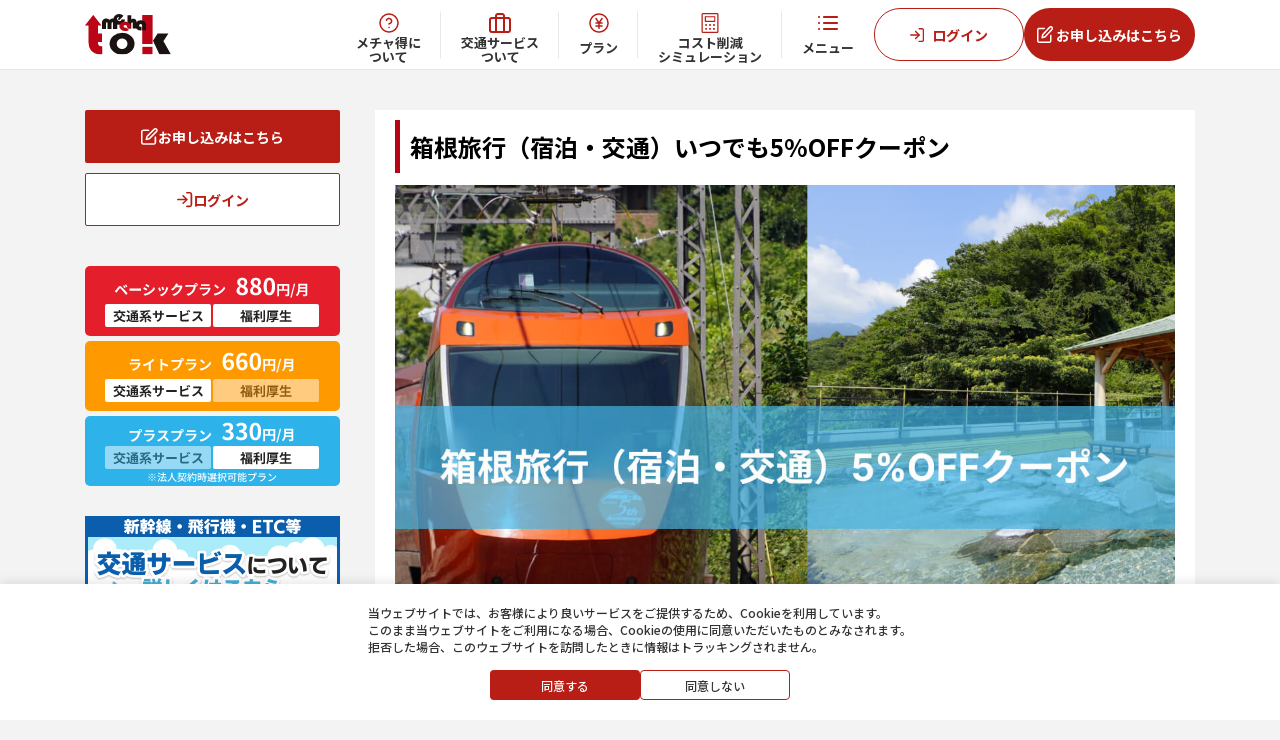

--- FILE ---
content_type: text/html; charset=UTF-8
request_url: https://mecha-tok.com/odakyu-travel/
body_size: 14935
content:
<!doctype html>
<html lang="ja" class="no-js">

<head>
  <!-- Global site tag (gtag.js) - Google Analytics -->
  <script async src="https://www.googletagmanager.com/gtag/js?id=UA-61847051-16"></script>
  <script>
    window.dataLayer = window.dataLayer || [];

    function gtag() {
      dataLayer.push(arguments);
    }
    gtag('js', new Date());

    gtag('config', 'UA-61847051-16');
  </script>

  <!-- AD Start Yahoo common -->
  <script async src="https://s.yimg.jp/images/listing/tool/cv/ytag.js"></script>
  <script>
    window.yjDataLayer = window.yjDataLayer || [];

    function ytag() {
      yjDataLayer.push(arguments);
    }
    ytag({
      "type": "ycl_cookie",
      "config": {
        "ycl_use_non_cookie_storage": true
      }
    });
  </script>
  <!-- AD End Yahoo common -->

  <!-- AD Strat Global site tag (gtag.js) -->
  <script async src="https://www.googletagmanager.com/gtag/js?id=AW-349685912"></script>
  <script>
    window.dataLayer = window.dataLayer || [];

    function gtag() {
      dataLayer.push(arguments);
    }
    gtag('js', new Date());

    gtag('config', 'AW-349685912');
  </script>
  <!-- AD End Global site tag (gtag.js) -->



  <meta charset="utf-8">
  <meta name="viewport" content="width=device-width,initial-scale=1.0,minimum-scale=1.0,maximum-scale=5">
      <title>箱根旅行（宿泊・交通）いつでも5%OFFクーポン｜Mecha-Tok</title>
    <!-- 固定ページの場合、カスタムフィールドをdescriptionにする -->
    <meta name="description" content="箱根旅行のロマンスカーや宿泊代などがいつでも5%OFFクーポン対応！">
    <meta property="og:type" content="website">
    <meta property="og:title" content="箱根旅行（宿泊・交通）いつでも5%OFFクーポン｜Mecha-Tok">
    <meta property="og:description" content="箱根旅行のロマンスカーや宿泊代などがいつでも5%OFFクーポン対応！">
    <meta property="og:url" content="https://mecha-tok.com/odakyu-travel/">
    <meta property="og:image" content="https://mecha-tok.com/wp-content/themes/ver2/images/catch/default.jpg">

  
  


  <link href="https://mecha-tok.com/wp-content/themes/ver2/images/favicon.ico" rel="icon">
  <link rel="icon" href="https://mecha-tok.com/wp-content/themes/ver2/images/cropped-siteicon-32x32.png"
    sizes="32x32">
  <link rel="icon" href="https://mecha-tok.com/wp-content/themes/ver2/images/cropped-siteicon-192x192.png"
    sizes="192x192">
  <link rel="apple-touch-icon"
    href="https://mecha-tok.com/wp-content/themes/ver2/images/cropped-siteicon-180x180.png">
  <meta name="msapplication-TileImage"
    content="https://mecha-tok.com/wp-content/themes/ver2/images/cropped-siteicon-270x270.png">

  <link rel="stylesheet/less" type="text/css"
    href="https://mecha-tok.com/wp-content/themes/ver2/css/style.less?ver=1763666699">
  <script type="text/javascript" src="https://mecha-tok.com/wp-content/themes/ver2/js/less.min.js"></script>
  <link rel="stylesheet" href="https://cdn.jsdelivr.net/npm/simplebar@latest/dist/simplebar.css" />
  <script src="https://cdn.jsdelivr.net/npm/simplebar@latest/dist/simplebar.min.js"></script>
  <script src="https://unpkg.com/vue@3/dist/vue.global.js"></script>
  <link rel="stylesheet" href="https://cdn.jsdelivr.net/npm/swiper@8/swiper-bundle.min.css" />

  <script src="https://cdn.jsdelivr.net/npm/swiper@8/swiper-bundle.min.js"></script>
  <link rel="stylesheet" href="https://mecha-tok.com/wp-content/themes/ver2/css/add.css">
  <link href="https://mecha-tok.com/wp-content/themes/ver2/css/aos.css" rel="stylesheet" type="text/css">

  <!--AD 2022/12/26：シラレルtag-->
  <script>
    (function(w, d, j) {
      var t = 'microAdUniverseTracker';
      w[t] = w[t] || {};
      w[t].track = w[t].track || function() {
        (w[t].queue = w[t].queue || []).push(arguments)
      };
      var s = d.createElement('script');
      s.async = true;
      s.src = j;
      var fs = d.getElementsByTagName('script')[0];
      fs.parentNode.insertBefore(s, fs)
    })
    (window, document, 'https://cdn.microad.jp/js/track.js');
    microAdUniverseTracker.track({
      "service_id": 5661
    });
  </script>
  <!-- Begin Mieruca Embed Code -->
  <script type="text/javascript" id="mierucajs">
    window.__fid = window.__fid || [];
    __fid.push([243432320]);
    (function() {
      function mieruca() {
        if (typeof window.__fjsld != "undefined") return;
        window.__fjsld = 1;
        var fjs = document.createElement('script');
        fjs.type = 'text/javascript';
        fjs.async = true;
        fjs.id = "fjssync";
        var timestamp = new Date;
        fjs.src = ('https:' == document.location.protocol ? 'https' : 'http') +
          '://hm.mieru-ca.com/service/js/mieruca-hm.js?v=' + timestamp.getTime();
        var x = document.getElementsByTagName('script')[0];
        x.parentNode.insertBefore(fjs, x);
      };
      setTimeout(mieruca, 500);
      document.readyState != "complete" ? (window.attachEvent ? window.attachEvent("onload", mieruca) : window
        .addEventListener("load", mieruca, false)) : mieruca();
    })();
  </script>
  <!-- End Mieruca Embed Code -->
  <meta name='robots' content='max-image-preview:large' />
	<style>img:is([sizes="auto" i], [sizes^="auto," i]) { contain-intrinsic-size: 3000px 1500px }</style>
	<script type="text/javascript" id="wpp-js" src="https://mecha-tok.com/wp-content/plugins/wordpress-popular-posts/assets/js/wpp.min.js" data-sampling="0" data-sampling-rate="100" data-api-url="https://mecha-tok.com/wp-json/wordpress-popular-posts" data-post-id="1770" data-token="6d7adebb1b" data-lang="0" data-debug="0"></script>
<link rel='stylesheet' id='wp-block-library-css' href='https://mecha-tok.com/wp-includes/css/dist/block-library/style.min.css?ver=6.8.3' type='text/css' media='all' />
<style id='classic-theme-styles-inline-css' type='text/css'>
/*! This file is auto-generated */
.wp-block-button__link{color:#fff;background-color:#32373c;border-radius:9999px;box-shadow:none;text-decoration:none;padding:calc(.667em + 2px) calc(1.333em + 2px);font-size:1.125em}.wp-block-file__button{background:#32373c;color:#fff;text-decoration:none}
</style>
<link rel='stylesheet' id='contact-form-7-css' href='https://mecha-tok.com/wp-content/plugins/contact-form-7/includes/css/styles.css?ver=5.9.8' type='text/css' media='all' />
<link rel='stylesheet' id='wpcf7-redirect-script-frontend-css' href='https://mecha-tok.com/wp-content/plugins/wpcf7-redirect/build/assets/frontend-script.css?ver=2c532d7e2be36f6af233' type='text/css' media='all' />
<link rel='stylesheet' id='wordpress-popular-posts-css-css' href='https://mecha-tok.com/wp-content/plugins/wordpress-popular-posts/assets/css/wpp.css?ver=7.0.1' type='text/css' media='all' />
<link rel='stylesheet' id='cf7cf-style-css' href='https://mecha-tok.com/wp-content/plugins/cf7-conditional-fields/style.css?ver=2.4.15' type='text/css' media='all' />
<link rel='stylesheet' id='cf7_calculator-css' href='https://mecha-tok.com/wp-content/plugins/cf7-cost-calculator-price-calculation/frontend/js/style.css?ver=6.8.3' type='text/css' media='all' />
<script type="text/javascript" src="https://mecha-tok.com/wp-includes/js/jquery/jquery.min.js?ver=3.7.1" id="jquery-core-js"></script>
<script type="text/javascript" src="https://mecha-tok.com/wp-includes/js/jquery/jquery-migrate.min.js?ver=3.4.1" id="jquery-migrate-js"></script>
<script type="text/javascript" src="https://mecha-tok.com/wp-content/plugins/cf7-cost-calculator-price-calculation/frontend/js/autoNumeric-1.9.45.js?ver=1.9.45" id="autoNumeric-js"></script>
<script type="text/javascript" src="https://mecha-tok.com/wp-content/plugins/cf7-cost-calculator-price-calculation/frontend/js/formula_evaluator-min.js?ver=6.8.3" id="formula_evaluator-js"></script>
<script type="text/javascript" id="cf7_calculator-js-extra">
/* <![CDATA[ */
var cf7_calculator = {"pro":""};
/* ]]> */
</script>
<script type="text/javascript" src="https://mecha-tok.com/wp-content/plugins/cf7-cost-calculator-price-calculation/frontend/js/cf7_calculator.js?ver=6.8.3" id="cf7_calculator-js"></script>
<link rel="https://api.w.org/" href="https://mecha-tok.com/wp-json/" /><link rel="alternate" title="JSON" type="application/json" href="https://mecha-tok.com/wp-json/wp/v2/pages/1770" /><link rel="canonical" href="https://mecha-tok.com/odakyu-travel/" />
<link rel="alternate" title="oEmbed (JSON)" type="application/json+oembed" href="https://mecha-tok.com/wp-json/oembed/1.0/embed?url=https%3A%2F%2Fmecha-tok.com%2Fodakyu-travel%2F" />
<link rel="alternate" title="oEmbed (XML)" type="text/xml+oembed" href="https://mecha-tok.com/wp-json/oembed/1.0/embed?url=https%3A%2F%2Fmecha-tok.com%2Fodakyu-travel%2F&#038;format=xml" />
                <script>
                    var ajaxUrl = 'https://mecha-tok.com/wp-admin/admin-ajax.php';
                </script>
                    <style id="wpp-loading-animation-styles">@-webkit-keyframes bgslide{from{background-position-x:0}to{background-position-x:-200%}}@keyframes bgslide{from{background-position-x:0}to{background-position-x:-200%}}.wpp-widget-block-placeholder,.wpp-shortcode-placeholder{margin:0 auto;width:60px;height:3px;background:#dd3737;background:linear-gradient(90deg,#dd3737 0%,#571313 10%,#dd3737 100%);background-size:200% auto;border-radius:3px;-webkit-animation:bgslide 1s infinite linear;animation:bgslide 1s infinite linear}</style>
            </head>

<body>
    
  <header class="header">
    <div class="pc_menu__wrapper">
      <nav class="pc_menu inner">
        <a href="https://mecha-tok.com/" class="pc_menu__logo">
          <img src="https://mecha-tok.com/wp-content/themes/ver2/images/header/header_logo.svg"
            alt="新幹線、航空券等メチャ得が満載、サブスクリプションサービスのMecha-Tok" class="span12">
        </a>
        <div class="pc_menu__right">
          <div class="pc_menu__links">
            <a href="https://mecha-tok.com/what-is-mecha-tok" class="pc_menu__link pc_menu__link--about">
              <img src="https://mecha-tok.com/wp-content/themes/ver2/images/header/header_about.svg" alt=""
                class="pc_menu__link-icon pc_menu__link-icon--about">
              <img src="https://mecha-tok.com/wp-content/themes/ver2/images/header/header_about-white.svg" alt=""
                class="pc_menu__link-hideicon pc_menu__link-hideicon--about">
              <p class="pc_menu__link-text">メチャ得に<br>ついて</p>
            </a>
            <a href="https://mecha-tok.com/traffic" class="pc_menu__link pc_menu__link--traffic">
              <img src="https://mecha-tok.com/wp-content/themes/ver2/images/header/header_traffic.svg" alt=""
                class="pc_menu__link-icon pc_menu__link-icon--traffic">
              <img src="https://mecha-tok.com/wp-content/themes/ver2/images/header/header_traffic-white.svg" alt=""
                class="pc_menu__link-hideicon pc_menu__link-hideicon--traffic">
              <p class="pc_menu__link-text">交通サービス<br>ついて</p>
            </a>
            <a href="https://mecha-tok.com/plan" class="pc_menu__link pc_menu__link--plan">
              <img src="https://mecha-tok.com/wp-content/themes/ver2/images/header/header_plan.svg" alt=""
                class="pc_menu__link-icon pc_menu__link-icon--plan">
              <img src="https://mecha-tok.com/wp-content/themes/ver2/images/header/header_plan-white.svg" alt=""
                class="pc_menu__link-hideicon pc_menu__link-hideicon--plan">
              <p class="pc_menu__link-text pc_menu__link-text--plan">プラン</p>
            </a>
            <a href="https://mecha-tok.com/simulation" class="pc_menu__link pc_menu__link--simulation">
              <img src="https://mecha-tok.com/wp-content/themes/ver2/images/header/header_simulation.svg" alt=""
                class="pc_menu__link-icon pc_menu__link-icon--simulation">
              <img src="https://mecha-tok.com/wp-content/themes/ver2/images/header/header_simulation-white.svg"
                alt="" class="pc_menu__link-hideicon pc_menu__link-hideicon--simulation">
              <p class="pc_menu__link-text">コスト削減<br>シミュレーション</p>
            </a>
            <div class="pc_menu__link  pc_menu__link--menu" id="pc_menu">
              <img src="https://mecha-tok.com/wp-content/themes/ver2/images/header/header_menu.svg" alt=""
                class="pc_menu__link-icon pc_menu__link-icon--menu">
              <img src="https://mecha-tok.com/wp-content/themes/ver2/images/header/header_menu-white.svg" alt=""
                class="pc_menu__link-hideicon pc_menu__link-hideicon--menu">
              <p class="pc_menu__link-text pc_menu__link-text--menu">メニュー</p>
            </div>
          </div>
          <div class="pc_menu__buttons">
            <a href="https://mecha-tok.site/users/login"
              class="pc_menu__button pc_menu__button--login login_button">
              <span>ログイン</span>
            </a>
            <div class="pc_menu__button pc_menu__button--apply  apply_button">
              <span>お申し込みはこちら</span>
            </div>
          </div>
        </div>
      </nav>
    </div>
    <div class="hide_menu">
<div class="hide_menu__list">
	<div class="hide_menu__title">トラベル系（トラBELL）</div>
	<div class="hide_menu__wrapper">
	<a href="https://mecha-tok.com/shinkansen/overnight" class="hide_menu__menu">
		<p>新幹線（宿泊付き）購入<br>東京・大阪・その他発</p>
		<img src="https://mecha-tok.com/wp-content/themes/ver2/images/side-bar/arrow.svg" alt=""
		class="side__link-arrow">
	</a>
	<a href="https://mecha-tok.com/shinkansen/overnight-tokai" class="hide_menu__menu">
		<p>新幹線（宿泊付き）購入<br>東海発</p>
		<img src="https://mecha-tok.com/wp-content/themes/ver2/images/side-bar/arrow.svg" alt=""
		class="side__link-arrow">
	</a>
	<a href="https://mecha-tok.com/shinkansen/overnight-kyusyu" class="hide_menu__menu">
		<p>新幹線（宿泊付き）購入<br>九州発</p>
		<img src="https://mecha-tok.com/wp-content/themes/ver2/images/side-bar/arrow.svg" alt=""
		class="side__link-arrow">
	</a>
	<a href="https://mecha-tok.com/shinkansen/daytrip" class="hide_menu__menu">
		<p>新幹線（日帰り）購入</p>
		<img src="https://mecha-tok.com/wp-content/themes/ver2/images/side-bar/arrow.svg" alt=""
		class="side__link-arrow">
	</a>
	<a href="https://mecha-tok.com/airplane/japan-ticket" class="hide_menu__menu">
		<p>株主優待付国内航空券購入</p>
		<img src="https://mecha-tok.com/wp-content/themes/ver2/images/side-bar/arrow.svg" alt=""
		class="side__link-arrow">
	</a>
	<!-- <a href="https://mecha-tok.com/airplane/world-ticket" class="hide_menu__menu">
		<p>海外航空券購入</p>
		<img src="https://mecha-tok.com/wp-content/themes/ver2/images/side-bar/arrow.svg" alt="" class="side__link-arrow">
	</a> -->
	<a href="https://mecha-tok.com/airplane/flat-ticket" class="hide_menu__menu">
		<p>国内一律激安航空券購入</p>
		<img src="https://mecha-tok.com/wp-content/themes/ver2/images/side-bar/arrow.svg" alt=""
		class="side__link-arrow">
	</a>
	<a href="https://mecha-tok.com/airplane/ana-stay-air-ticket" class="hide_menu__menu">
		<p>ANA＋宿泊付航空券購入</p>
		<img src="https://mecha-tok.com/wp-content/themes/ver2/images/side-bar/arrow.svg" alt=""
		class="side__link-arrow">
	</a>
	<a href="https://mecha-tok.com/airplane/jal-stay-air-ticket" class="hide_menu__menu">
		<p>JAL＋宿泊付航空券購入</p>
		<img src="https://mecha-tok.com/wp-content/themes/ver2/images/side-bar/arrow.svg" alt=""
		class="side__link-arrow">
	</a>
	<a href="https://mecha-tok.com/airplane/peach-stay-air-ticket" class="hide_menu__menu">
		<p>Peach＋宿泊付航空券購入</p>
		<img src="https://mecha-tok.com/wp-content/themes/ver2/images/side-bar/arrow.svg" alt=""
		class="side__link-arrow">
	</a>
	<a href="https://mecha-tok.com/airplane/complimentary-ticket" class="hide_menu__menu">
		<p>航空株主優待券購入</p>
		<img src="https://mecha-tok.com/wp-content/themes/ver2/images/side-bar/arrow.svg" alt=""
		class="side__link-arrow">
	</a>
	<a href="https://mecha-tok.com/scheduled-bus" class="hide_menu__menu">
		<p>長距離路線バス500円割引</p>
		<img src="https://mecha-tok.com/wp-content/themes/ver2/images/side-bar/arrow.svg" alt=""
		class="side__link-arrow">
	</a>
	<a href="https://mecha-tok.com/odakyu-travel" class="hide_menu__menu">
		<p>箱根旅行（宿泊・交通）5%OFF</p>
		<img src="https://mecha-tok.com/wp-content/themes/ver2/images/side-bar/arrow.svg" alt=""
		class="side__link-arrow">
	</a>
	<!-- <a href="https://mecha-tok.com/trip-japan" class="hide_menu__menu">
		<p>国内ツアー割引販売</p>
		<img src="https://mecha-tok.com/wp-content/themes/ver2/images/side-bar/arrow.svg" alt=""
		class="side__link-arrow">
	</a> -->
	<!-- <a href="https://mecha-tok.com/trip-world" class="hide_menu__menu">
		<p>海外ツアー割引販売</p>
		<img src="https://mecha-tok.com/wp-content/themes/ver2/images/side-bar/arrow.svg" alt=""
		class="side__link-arrow">
	</a> -->
	</div>
</div>
<div class="hide_menu__list">
	<div class="hide_menu__title">オプション</div>
	<div class="hide_menu__wrapper">
	<a href="https://mecha-tok.com/option/highway-etc" class="hide_menu__menu">
		<p>ETC割引</p>
		<img src="https://mecha-tok.com/wp-content/themes/ver2/images/side-bar/arrow.svg" alt=""
		class="side__link-arrow">
	</a>
	<a href="https://mecha-tok.com/option/gasoline" class="hide_menu__menu">
		<p>ガソリン割引</p>
		<img src="https://mecha-tok.com/wp-content/themes/ver2/images/side-bar/arrow.svg" alt=""
		class="side__link-arrow">
	</a>
	<a href="https://mecha-tok.com/option/carlease" class="hide_menu__menu">
		<p>カーリース申し込み</p>
		<img src="https://mecha-tok.com/wp-content/themes/ver2/images/side-bar/arrow.svg" alt=""
		class="side__link-arrow">
	</a>
	<a href="https://mecha-tok.com/option/mfp" class="hide_menu__menu">
		<p>複合機コンシェルジュ</p>
		<img src="https://mecha-tok.com/wp-content/themes/ver2/images/side-bar/arrow.svg" alt=""
		class="side__link-arrow">
	</a>
	<a href="https://mecha-tok.com/option/social-insurance-premium-payment-creditcard" class="hide_menu__menu">
		<p>社会保険料カード払い</p>
		<img src="https://mecha-tok.com/wp-content/themes/ver2/images/side-bar/arrow.svg" alt=""
		class="side__link-arrow">
	</a>
	</div>
</div>
<div class="hide_menu__list">
	<div class="hide_menu__title">会員特典</div>
	<div class="hide_menu__wrapper">
	<a href="https://mecha-tok.com/tokuten/hotel" class="hide_menu__menu">
		<p>国内外ホテル割引</p>
		<img src="https://mecha-tok.com/wp-content/themes/ver2/images/side-bar/arrow.svg" alt=""
		class="side__link-arrow">
	</a>
	<a href="https://mecha-tok.com/tokuten/medical-insurance" class="hide_menu__menu">
		<p>自宅でDoctor</p>
		<img src="https://mecha-tok.com/wp-content/themes/ver2/images/side-bar/arrow.svg" alt=""
		class="side__link-arrow">
	</a>
	<a href="https://mecha-tok.com/tokuten/mimaikin" class="hide_menu__menu">
		<p>万が一に安心。見舞金制度</p>
		<img src="https://mecha-tok.com/wp-content/themes/ver2/images/side-bar/arrow.svg" alt=""
		class="side__link-arrow">
	</a>
	<a href="https://mecha-tok.com/tokuten/watersv" class="hide_menu__menu">
		<p>誰でも富士山天然水</p>
		<img src="https://mecha-tok.com/wp-content/themes/ver2/images/side-bar/arrow.svg" alt=""
		class="side__link-arrow">
	</a>
	<a href="https://mecha-tok.com/tokuten/abroadmedicalconsul" class="hide_menu__menu">
		<p>海外旅行や出張時に安心を<br>オンライン医療相談</p>
		<img src="https://mecha-tok.com/wp-content/themes/ver2/images/side-bar/arrow.svg" alt=""
		class="side__link-arrow">
	</a>
	<a href="https://mecha-tok.com/tokuten/stress-check" class="hide_menu__menu">
		<p>法人限定ストレスチェック<br></p>
		<img src="https://mecha-tok.com/wp-content/themes/ver2/images/side-bar/arrow.svg" alt=""
		class="side__link-arrow">
	</a>
	<!-- <a href="https://mecha-tok.com/benefits/health-esthetic" class="hide_menu__menu">
		<p>美容通販サイト</p>
		<img src="https://mecha-tok.com/wp-content/themes/ver2/images/side-bar/arrow.svg" alt=""
		class="side__link-arrow">
	</a> -->
	<!-- <a href="https://mecha-tok.com/famous-business-owners" class="hide_menu__menu">
		<p>有名経営者と語ろう</p>
		<img src="https://mecha-tok.com/wp-content/themes/ver2/images/side-bar/arrow.svg" alt=""
		class="side__link-arrow">
	</a> -->

	</div>
</div>
<div class="hide_menu__list">
	<div class="hide_menu__title">福利厚生</div>
	<div class="hide_menu__wrapper">
	<a href="https://mecha-tok.com/benefits/gekiyasu" class="hide_menu__menu">
		<p>激安特価品販売</p>
		<img src="https://mecha-tok.com/wp-content/themes/ver2/images/side-bar/arrow.svg" alt=""
		class="side__link-arrow">
	</a>
	<!--a href="https://mecha-tok.com/benefits/food" class="hide_menu__menu">
		<p>飲食店</p>
		<img src="https://mecha-tok.com/wp-content/themes/ver2/images/side-bar/arrow.svg" alt=""
		class="side__link-arrow">
	</a-->
	<a href="https://mecha-tok.com/benefits/health-esthetic" class="hide_menu__menu">
		<p>健康・エステ関連</p>
		<img src="https://mecha-tok.com/wp-content/themes/ver2/images/side-bar/arrow.svg" alt=""
		class="side__link-arrow">
	</a>
	<a href="https://mecha-tok.com/benefits/store-service" class="hide_menu__menu">
		<p>店舗サービス</p>
		<img src="https://mecha-tok.com/wp-content/themes/ver2/images/side-bar/arrow.svg" alt=""
		class="side__link-arrow">
	</a>
	<a href="https://mecha-tok.com/benefits/entertainment" class="hide_menu__menu">
		<p>エンターテイメント</p>
		<img src="https://mecha-tok.com/wp-content/themes/ver2/images/side-bar/arrow.svg" alt=""
		class="side__link-arrow">
	</a>
	<a href="https://mecha-tok.com/benefits/merchandise" class="hide_menu__menu">
		<p>物販・レンタル・買取</p>
		<img src="https://mecha-tok.com/wp-content/themes/ver2/images/side-bar/arrow.svg" alt=""
		class="side__link-arrow">
	</a>
	<a href="https://mecha-tok.com/benefits/management-support" class="hide_menu__menu">
		<p>経営サポート・コンサル</p>
		<img src="https://mecha-tok.com/wp-content/themes/ver2/images/side-bar/arrow.svg" alt=""
		class="side__link-arrow">
	</a>
	<!--a href="https://mecha-tok.com/benefits/officesupplies" class="hide_menu__menu">
		<p>オフィス用品割引 翌日配送</p>
		<img src="https://mecha-tok.com/wp-content/themes/ver2/images/side-bar/arrow.svg" alt=""
		class="side__link-arrow">
	</a-->
	<a href="https://mecha-tok.com/benefits/carshare" class="hide_menu__menu">
		<p>高級外車カーシェア</p>
		<img src="https://mecha-tok.com/wp-content/themes/ver2/images/side-bar/arrow.svg" alt=""
		class="side__link-arrow">
	</a>
	<a href="https://mecha-tok.com/benefits/hashigomeshi" class="hide_menu__menu">
		<p>食べ歩き 3軒1品無料</p>
		<img src="https://mecha-tok.com/wp-content/themes/ver2/images/side-bar/arrow.svg" alt=""
		class="side__link-arrow">
	</a>
	<a href="https://mecha-tok.com/benefits/uranai" class="hide_menu__menu">
		<p>週間占い・個別占い</p>
		<img src="https://mecha-tok.com/wp-content/themes/ver2/images/side-bar/arrow.svg" alt=""
		class="side__link-arrow">
	</a>
	<a href="https://mecha-tok.com/benefits/petrelation" class="hide_menu__menu">
		<p>ペット関連サービス</p>
		<img src="https://mecha-tok.com/wp-content/themes/ver2/images/side-bar/arrow.svg" alt=""
		class="side__link-arrow">
	</a>
	</div>
</div>
</div>  </header>
  <div class="sp">
    <!--
<a href="https://mecha-tok.com/freelp/relationship-citv/" class="campaign_banner">
  <picture>
    <source media="(min-width: 768px)" srcset="https://mecha-tok.com/wp-content/themes/ver2/images/campaign/2307-pc.jpg">
    <source media="(max-width: 767px)" srcset="https://mecha-tok.com/wp-content/themes/ver2/images/campaign/2307-sp.jpg">
    <img src="./images" alt="">
  </picture>
</a>
-->  </div>
  
            <div id="container">
          <div class="inner under_p">
                                <div class="flex flame main_flex">
                                      <aside class="side">
	<div class="side__application apply_button">
		<img src="https://mecha-tok.com/wp-content/themes/ver2/images/side-bar/application.svg" alt="">
		<p>お申し込みはこちら</p>
	</div>
	<a href="https://mecha-tok.site/users/login" class="side__login">
		<img src="https://mecha-tok.com/wp-content/themes/ver2/images/side-bar/login.svg" alt="">
		<p>ログイン</p>
	</a>
	<div class="side__banners">
		<div class="side__banner">
			<a href="https://mecha-tok.com/plan/#plan_mechatoku">
				<img src="https://mecha-tok.com/wp-content/themes/ver2/images/side-bar/basic.svg" alt="">
			</a>
		</div>
		<div class="side__banner">
			<a href="https://mecha-tok.com/plan/#plan_lite">
				<img src="https://mecha-tok.com/wp-content/themes/ver2/images/side-bar/lite.svg" alt="">
			</a>
		</div>
		<div class="side__banner">
			<a href="https://mecha-tok.com/plan/#plan_plus ">
				<img src="https://mecha-tok.com/wp-content/themes/ver2/images/side-bar/plus.svg" alt="">
			</a>
		</div>
	</div>

	<a href="https://mecha-tok.com/traffic" class="side__traffic_link">
		<img src="https://mecha-tok.com/wp-content/themes/ver2/images/side-bar/traffic_link.png" alt="">
	</a>

	<a href="https://mecha-tok.com/movie-list" class="side__traffic_link">
		<img src="https://mecha-tok.com/wp-content/themes/ver2/images/side-bar/movie_link.svg" alt="">
	</a>

	<a href="https://mecha-tok.com/demo" target="blank" class="side__traffic_link">
		<img src="https://mecha-tok.com/wp-content/themes/ver2/images/side-bar/demo_link.png" alt="">
	</a>

	<!-- ------------------------------トラベル系------------------------------ -->
	<div class="side__links">
		<p class="side__links-title">トラベル系</p>
		<a href="https://mecha-tok.com/shinkansen/overnight" class="side__link">
			<div class="side__link-inner">
				<img src="https://mecha-tok.com/wp-content/themes/ver2/images/side-bar/icon-1.svg" alt=""
					class="side__link-icon">
				<div class="side__link-middle">
					<p class="side__link-title">新幹線（宿泊付き）購入</p>
					<div class="side__link-tags">
						<p class="side__link-tag red">ベーシック</p>
						<p class="side__link-tag yellow">ライト</p>
					</div>
				</div>
			</div>
			<img src="https://mecha-tok.com/wp-content/themes/ver2/images/side-bar/arrow.svg" alt=""
				class="side__link-arrow">
		</a>

		<a href="https://mecha-tok.com/shinkansen/daytrip" class="side__link">
			<div class="side__link-inner">
				<img src="https://mecha-tok.com/wp-content/themes/ver2/images/side-bar/icon-1.svg" alt=""
					class="side__link-icon">
				<div class="side__link-middle">
					<p class="side__link-title">新幹線（日帰り）購入</p>
					<div class="side__link-tags">
						<p class="side__link-tag red">ベーシック</p>
						<p class="side__link-tag yellow">ライト</p>
					</div>
				</div>
			</div>
			<img src="https://mecha-tok.com/wp-content/themes/ver2/images/side-bar/arrow.svg" alt=""
				class="side__link-arrow">
		</a>

		<a href="https://mecha-tok.com/airplane/japan-ticket" class="side__link">
			<div class="side__link-inner">
				<img src="https://mecha-tok.com/wp-content/themes/ver2/images/side-bar/icon-2.svg" alt=""
					class="side__link-icon">
				<div class="side__link-middle">
					<p class="side__link-title">株主優待付国内航空券購入</p>
					<div class="side__link-tags">
						<p class="side__link-tag red">ベーシック</p>
						<p class="side__link-tag yellow">ライト</p>
					</div>
				</div>
			</div>
			<img src="https://mecha-tok.com/wp-content/themes/ver2/images/side-bar/arrow.svg" alt=""
				class="side__link-arrow">
		</a>

		<!-- <a href="https://mecha-tok.com/airplane/world-ticket" class="side__link">
	<div class="side__link-inner">
		<img src="https://mecha-tok.com/wp-content/themes/ver2/images/side-bar/icon-2.svg" alt="" class="side__link-icon">
		<div class="side__link-middle">
		<p class="side__link-title">海外航空券購入</p>
		<div class="side__link-tags">
			<p class="side__link-tag red">ベーシック</p>
			<p class="side__link-tag yellow">ライト</p>
		</div>
		</div>
	</div>
	<img src="https://mecha-tok.com/wp-content/themes/ver2/images/side-bar/arrow.svg" alt="" class="side__link-arrow">
	</a> -->

		<a href="https://mecha-tok.com/airplane/flat-ticket" class="side__link">
			<div class="side__link-inner">
				<img src="https://mecha-tok.com/wp-content/themes/ver2/images/side-bar/icon-2.svg" alt=""
					class="side__link-icon">
				<div class="side__link-middle">
					<p class="side__link-title">国内一律激安航空券購入</p>
					<div class="side__link-tags">
						<p class="side__link-tag red">ベーシック</p>
						<p class="side__link-tag yellow">ライト</p>
					</div>
				</div>
			</div>
			<img src="https://mecha-tok.com/wp-content/themes/ver2/images/side-bar/arrow.svg" alt=""
				class="side__link-arrow">
		</a>

		<a href="https://mecha-tok.com/airplane/ana-stay-air-ticket" class="side__link">
			<div class="side__link-inner">
				<img src="https://mecha-tok.com/wp-content/themes/ver2/images/side-bar/peach-stay.svg" alt=""
					class="side__link-icon">
				<div class="side__link-middle">
					<p class="side__link-title">ANA＋宿泊付航空券購入</p>
					<div class="side__link-tags">
						<p class="side__link-tag red">ベーシック</p>
						<p class="side__link-tag yellow">ライト</p>
					</div>
				</div>
			</div>
			<img src="https://mecha-tok.com/wp-content/themes/ver2/images/side-bar/arrow.svg" alt=""
				class="side__link-arrow">
		</a>

		<a href="https://mecha-tok.com/airplane/jal-stay-air-ticket" class="side__link">
			<div class="side__link-inner">
				<img src="https://mecha-tok.com/wp-content/themes/ver2/images/side-bar/peach-stay.svg" alt=""
					class="side__link-icon">
				<div class="side__link-middle">
					<p class="side__link-title">JAL＋宿泊付航空券購入</p>
					<div class="side__link-tags">
						<p class="side__link-tag red">ベーシック</p>
						<p class="side__link-tag yellow">ライト</p>
					</div>
				</div>
			</div>
			<img src="https://mecha-tok.com/wp-content/themes/ver2/images/side-bar/arrow.svg" alt=""
				class="side__link-arrow">
		</a>
				<a href="https://mecha-tok.com/airplane/peach-stay-air-ticket" class="side__link">
			<div class="side__link-inner">
				<img src="https://mecha-tok.com/wp-content/themes/ver2/images/side-bar/peach-stay.svg" alt=""
					class="side__link-icon">
				<div class="side__link-middle">
					<p class="side__link-title">Peach＋宿泊付航空券購入</p>
					<div class="side__link-tags">
						<p class="side__link-tag red">ベーシック</p>
						<p class="side__link-tag yellow">ライト</p>
					</div>
				</div>
			</div>
			<img src="https://mecha-tok.com/wp-content/themes/ver2/images/side-bar/arrow.svg" alt=""
				class="side__link-arrow">
		</a>

		<a href="https://mecha-tok.com/airplane/complimentary-ticket" class="side__link">
			<div class="side__link-inner">
				<img src="https://mecha-tok.com/wp-content/themes/ver2/images/side-bar/icon-2.svg" alt=""
					class="side__link-icon">
				<div class="side__link-middle">
					<p class="side__link-title">航空株主優待券購入</p>
					<div class="side__link-tags">
						<p class="side__link-tag red">ベーシック</p>
						<p class="side__link-tag yellow">ライト</p>
					</div>
				</div>
			</div>
			<img src="https://mecha-tok.com/wp-content/themes/ver2/images/side-bar/arrow.svg" alt=""
				class="side__link-arrow">
		</a>

		<!-- <a href="https://mecha-tok.com/trip-japan" class="side__link">
	<div class="side__link-inner">
		<img src="https://mecha-tok.com/wp-content/themes/ver2/images/side-bar/icon-4.svg" alt=""
		class="side__link-icon">
		<div class="side__link-middle">
		<p class="side__link-title">国内ツアー割引販売</p>
		<div class="side__link-tags">
			<p class="side__link-tag red">ベーシック</p>
			<p class="side__link-tag yellow">ライト</p>
		</div>
		</div>
	</div>
	<img src="https://mecha-tok.com/wp-content/themes/ver2/images/side-bar/arrow.svg" alt=""
		class="side__link-arrow">
	</a> -->

		<!-- <a href="https://mecha-tok.com/trip-world" class="side__link">
	<div class="side__link-inner">
		<img src="https://mecha-tok.com/wp-content/themes/ver2/images/side-bar/icon-4.svg" alt=""
		class="side__link-icon">
		<div class="side__link-middle">
		<p class="side__link-title">海外ツアー割引販売</p>
		<div class="side__link-tags">
			<p class="side__link-tag red">ベーシック</p>
			<p class="side__link-tag yellow">ライト</p>
		</div>
		</div>
	</div>
	<img src="https://mecha-tok.com/wp-content/themes/ver2/images/side-bar/arrow.svg" alt=""
		class="side__link-arrow">
	</a> -->

		<a href="https://mecha-tok.com/scheduled-bus" class="side__link">
			<div class="side__link-inner">
				<img src="https://mecha-tok.com/wp-content/themes/ver2/images/side-bar/icon-3.svg" alt=""
					class="side__link-icon">
				<div class="side__link-middle">
					<p class="side__link-title">長距離路線バス500円割引</p>
					<div class="side__link-tags">
						<p class="side__link-tag red">ベーシック</p>
						<p class="side__link-tag yellow">ライト</p>
					</div>
				</div>
			</div>
			<img src="https://mecha-tok.com/wp-content/themes/ver2/images/side-bar/arrow.svg" alt=""
				class="side__link-arrow">
		</a>
		<a href="https://mecha-tok.com/odakyu-travel" class="side__link">
			<div class="side__link-inner">
				<img src="https://mecha-tok.com/wp-content/themes/ver2/images/side-bar/icon-odakyu-travel.svg" alt=""
					class="side__link-icon">
				<div class="side__link-middle">
					<p class="side__link-title">箱根旅行（宿泊・交通）<br>5%OFF</p>
					<div class="side__link-tags">
						<p class="side__link-tag red">ベーシック</p>
						<p class="side__link-tag yellow">ライト</p>
					</div>
				</div>
			</div>
			<img src="https://mecha-tok.com/wp-content/themes/ver2/images/side-bar/arrow.svg" alt=""
				class="side__link-arrow">
		</a>

	</div>
	<!-- ------------------------------オプション------------------------------ -->
	<div class="side__links">
		<p class="side__links-title">オプション</p>
		<a href="https://mecha-tok.com/option/highway-etc" class="side__link">
			<div class="side__link-inner">
				<img src="https://mecha-tok.com/wp-content/themes/ver2/images/side-bar/icon-5.svg" alt=""
					class="side__link-icon">
				<div class="side__link-middle">
					<p class="side__link-title">ETC割引</p>
					<div class="side__link-tags">
						<p class="side__link-tag company">法人限定</p>
						<p class="side__link-tag red">ベーシック</p>
						<p class="side__link-tag yellow">ライト</p>
					</div>
				</div>
			</div>
			<img src="https://mecha-tok.com/wp-content/themes/ver2/images/side-bar/arrow.svg" alt=""
				class="side__link-arrow">
		</a>

		<a href="https://mecha-tok.com/option/gasolineoption/gasoline/" class="side__link">
			<div class="side__link-inner">
				<img src="https://mecha-tok.com/wp-content/themes/ver2/images/side-bar/icon-6.svg" alt=""
					class="side__link-icon">
				<div class="side__link-middle">
					<p class="side__link-title">ガソリン割引</p>
					<div class="side__link-tags">
						<p class="side__link-tag company">法人限定</p>
						<p class="side__link-tag red">ベーシック</p>
						<p class="side__link-tag yellow">ライト</p>
					</div>
				</div>
			</div>
			<img src="https://mecha-tok.com/wp-content/themes/ver2/images/side-bar/arrow.svg" alt=""
				class="side__link-arrow">
		</a>

		<a href="https://mecha-tok.com/option/carlease" class="side__link">
			<div class="side__link-inner">
				<img src="https://mecha-tok.com/wp-content/themes/ver2/images/side-bar/icon-7.svg" alt=""
					class="side__link-icon">
				<div class="side__link-middle">
					<p class="side__link-title">カーリース申し込み</p>
					<div class="side__link-tags">
						<p class="side__link-tag red">ベーシック</p>
						<p class="side__link-tag yellow">ライト</p>
					</div>
				</div>
			</div>
			<img src="https://mecha-tok.com/wp-content/themes/ver2/images/side-bar/arrow.svg" alt=""
				class="side__link-arrow">
		</a>

		<a href="https://mecha-tok.com/option/mfp" class="side__link">
			<div class="side__link-inner">
				<img src="https://mecha-tok.com/wp-content/themes/ver2/images/side-bar/icon-19.svg" alt=""
					class="side__link-icon">
				<div class="side__link-middle">
					<p class="side__link-title">複合機コンシェルジュ</p>
					<div class="side__link-tags">
						<p class="side__link-tag company">法人限定</p>
						<p class="side__link-tag red">ベーシック</p>
						<p class="side__link-tag yellow">ライト</p>
					</div>
				</div>
			</div>
			<img src="https://mecha-tok.com/wp-content/themes/ver2/images/side-bar/arrow.svg" alt=""
				class="side__link-arrow">
		</a>
		<a href="https://mecha-tok.com/option/social-insurance-premium-payment-creditcard" class="side__link">
			<div class="side__link-inner">
				<img src="https://mecha-tok.com/wp-content/themes/ver2/images/side-bar/sippc.svg" alt=""
					class="side__link-icon">
				<div class="side__link-middle">
					<p class="side__link-title">社会保険料<br>クレジットカード払い</p>
					<div class="side__link-tags">
						<p class="side__link-tag company">法人限定</p>
						<p class="side__link-tag red">ベーシック</p>
						<p class="side__link-tag yellow">ライト</p>
					</div>
				</div>
			</div>
			<img src="https://mecha-tok.com/wp-content/themes/ver2/images/side-bar/arrow.svg" alt=""
				class="side__link-arrow">
		</a>





	</div>
	<!-- ------------------------------会員特典------------------------------ -->
	<div class="side__links">
		<p class="side__links-title">会員特典</p>

		<a href="https://mecha-tok.com/tokuten/hotel" class="side__link">
			<div class="side__link-inner">
				<img src="https://mecha-tok.com/wp-content/themes/ver2/images/side-bar/icon-10.svg" alt=""
					class="side__link-icon">
				<div class="side__link-middle">
					<p class="side__link-title">国内外ホテル割引</p>
					<div class="side__link-tags">
						<p class="side__link-tag red">ベーシック</p>
						<p class="side__link-tag yellow">ライト</p>
						<p class="side__link-tag blue">プラス</p>
					</div>
				</div>
			</div>
			<img src="https://mecha-tok.com/wp-content/themes/ver2/images/side-bar/arrow.svg" alt=""
				class="side__link-arrow">
		</a>

		<a href="https://mecha-tok.com/tokuten/medical-insurance" class="side__link">
			<div class="side__link-inner">
				<img src="https://mecha-tok.com/wp-content/themes/ver2/images/side-bar/icon-11.svg" alt=""
					class="side__link-icon">
				<div class="side__link-middle">
					<p class="side__link-title">自宅でDoctor</p>
					<div class="side__link-tags">
						<p class="side__link-tag red">ベーシック</p>
						<p class="side__link-tag yellow">ライト</p>
						<p class="side__link-tag blue">プラス</p>
					</div>
				</div>
			</div>
			<img src="https://mecha-tok.com/wp-content/themes/ver2/images/side-bar/arrow.svg" alt=""
				class="side__link-arrow">
		</a>
		<a href="https://mecha-tok.com/tokuten/mimaikin" class="side__link">
			<div class="side__link-inner">
				<img src="https://mecha-tok.com/wp-content/themes/ver2/images/side-bar/icon-mimaikin.svg" alt=""
					class="side__link-icon">
				<div class="side__link-middle">
					<p class="side__link-title">万が一に安心。見舞金制度</p>
					<div class="side__link-tags">
						<p class="side__link-tag red">ベーシック</p>
					</div>
				</div>
			</div>
			<img src="https://mecha-tok.com/wp-content/themes/ver2/images/side-bar/arrow.svg" alt=""
				class="side__link-arrow">
		</a>
		<a href="https://mecha-tok.com/tokuten/watersv" class="side__link">
			<div class="side__link-inner">
				<img src="https://mecha-tok.com/wp-content/themes/ver2/images/side-bar/icon-watersv.svg" alt=""
					class="side__link-icon">
				<div class="side__link-middle">
					<p class="side__link-title">誰でも富士山天然水</p>
					<div class="side__link-tags">
						<p class="side__link-tag red">ベーシック</p>
						<p class="side__link-tag yellow">ライト</p>
						<p class="side__link-tag blue">プラス</p>
					</div>
				</div>
			</div>
		</a>
		<a href="https://mecha-tok.com/tokuten/abroadmedicalconsul" class="side__link">
			<div class="side__link-inner">
				<img src="https://mecha-tok.com/wp-content/themes/ver2/images/side-bar/icon-abroadmedicalconsul.svg"
					alt="" class="side__link-icon">
				<div class="side__link-middle">
					<p class="side__link-title">海外旅行や出張時に安心を<br>オンライン医療相談</p>
					<div class="side__link-tags">
						<p class="side__link-tag red">ベーシック</p>
						<p class="side__link-tag yellow">ライト</p>
						<p class="side__link-tag blue">プラス</p>
					</div>
				</div>
			</div>
			<img src="https://mecha-tok.com/wp-content/themes/ver2/images/side-bar/arrow.svg" alt=""
				class="side__link-arrow">
		</a>
		<a href="https://mecha-tok.com/tokuten/stress-check" class="side__link">
			<div class="side__link-inner">
				<img src="https://mecha-tok.com/wp-content/themes/ver2/images/side-bar/icon-stresscheck.svg" alt=""
					class="side__link-icon">
				<div class="side__link-middle">
					<p class="side__link-title">法人限定ストレスチェック</p>
					<div class="side__link-tags">
						<p class="side__link-tag company">法人限定</p>
					</div>
					<div class="side__link-tags">
						<p class="side__link-tag red">ベーシック</p>
						<p class="side__link-tag yellow">ライト</p>
						<p class="side__link-tag blue">プラス</p>
					</div>
				</div>
			</div>
			<img src="https://mecha-tok.com/wp-content/themes/ver2/images/side-bar/arrow.svg" alt=""
				class="side__link-arrow">
		</a>

		<!-- <a href="https://mecha-tok.com/non-life-insurance" class="side__link">
	<div class="side__link-inner">
		<img src="https://mecha-tok.com/wp-content/themes/ver2/images/side-bar/icon-8.svg" alt="" class="side__link-icon">
		<div class="side__link-middle">
		<p class="side__link-title">損害保険</p>
		<div class="side__link-tags">
			<p class="side__link-tag red">ベーシック</p>
			<p class="side__link-tag blue">プラス</p>
		</div>
		</div>
	</div>
	<img src="https://mecha-tok.com/wp-content/themes/ver2/images/side-bar/arrow.svg" alt="" class="side__link-arrow">
	</a> -->

		<!-- <a href="https://mecha-tok.com/gourmet" class="side__link">
	<div class="side__link-inner">
		<img src="https://mecha-tok.com/wp-content/themes/ver2/images/side-bar/icon-20.svg" alt=""
		class="side__link-icon">
		<div class="side__link-middle">
		<p class="side__link-title">美食通販サイト</p>
		<div class="side__link-tags">
			<p class="side__link-tag red">ベーシック</p>
			<p class="side__link-tag blue">プラス</p>
		</div>
		</div>
	</div>
	<img src="https://mecha-tok.com/wp-content/themes/ver2/images/side-bar/arrow.svg" alt=""
		class="side__link-arrow">
	</a> -->

		<!-- <a href="https://mecha-tok.com/famous-business-owners" class="side__link">
	<div class="side__link-inner">
		<img src="https://mecha-tok.com/wp-content/themes/ver2/images/side-bar/icon-21.svg" alt=""
		class="side__link-icon">
		<div class="side__link-middle">
		<p class="side__link-title">有名経営者と語ろう</p>
		<div class="side__link-tags">
			<p class="side__link-tag red">ベーシック</p>
			<p class="side__link-tag blue">プラス</p>
		</div>
		</div>
	</div>
	<img src="https://mecha-tok.com/wp-content/themes/ver2/images/side-bar/arrow.svg" alt=""
		class="side__link-arrow">
	</a> -->

	</div>
	<!-- ------------------------------福利厚生------------------------------ -->
	<div class="side__links">
		<p class="side__links-title">福利厚生</p>
		<a href="https://mecha-tok.com/benefits/gekiyasu" class="side__link side__fukuri">
			<div class="side__link-inner">
				<img src="https://mecha-tok.com/wp-content/themes/ver2/images/side-bar/icon-gekiyasu.svg" alt=""
					class="side__link-icon">
				<div class="side__link-middle">
					<p class="side__link-title">激安特価品販売</p>
					<div class="side__link-tags">
						<p class="side__link-tag red">ベーシック</p>
						<p class="side__link-tag blue">プラス</p>
					</div>
				</div>
			</div>
			<img src="https://mecha-tok.com/wp-content/themes/ver2/images/side-bar/arrow.svg" alt=""
				class="side__link-arrow">
		</a>

		<!--a href="https://mecha-tok.com/benefits/food" class="side__link side__fukuri">
			<div class="side__link-inner">
				<img src="https://mecha-tok.com/wp-content/themes/ver2/images/side-bar/icon-14.svg" alt=""
					class="side__link-icon">
				<div class="side__link-middle">
					<p class="side__link-title">飲食店</p>
					<div class="side__link-tags">
						<p class="side__link-tag red">ベーシック</p>
						<p class="side__link-tag blue">プラス</p>
					</div>
				</div>
			</div>
			<img src="https://mecha-tok.com/wp-content/themes/ver2/images/side-bar/arrow.svg" alt=""
				class="side__link-arrow">
		</a-->

		<a href="https://mecha-tok.com/benefits/health-esthetic" class="side__link side__fukuri">
			<div class="side__link-inner">
				<img src="https://mecha-tok.com/wp-content/themes/ver2/images/side-bar/icon-25.svg" alt=""
					class="side__link-icon">
				<div class="side__link-middle">
					<p class="side__link-title">健康・エステ関連</p>
					<div class="side__link-tags">
						<p class="side__link-tag red">ベーシック</p>
						<p class="side__link-tag blue">プラス</p>
					</div>
				</div>
			</div>
			<img src="https://mecha-tok.com/wp-content/themes/ver2/images/side-bar/arrow.svg" alt=""
				class="side__link-arrow">
		</a>

		<a href="https://mecha-tok.com/benefits/store-service" class="side__link side__fukuri">
			<div class="side__link-inner">
				<img src="https://mecha-tok.com/wp-content/themes/ver2/images/side-bar/icon-26.svg" alt=""
					class="side__link-icon">
				<div class="side__link-middle">
					<p class="side__link-title">店舗サービス</p>
					<div class="side__link-tags">
						<p class="side__link-tag red">ベーシック</p>
						<p class="side__link-tag blue">プラス</p>
					</div>
				</div>
			</div>
			<img src="https://mecha-tok.com/wp-content/themes/ver2/images/side-bar/arrow.svg" alt=""
				class="side__link-arrow">
		</a>

		<a href="https://mecha-tok.com/benefits/entertainment" class="side__link side__fukuri">
			<div class="side__link-inner">
				<img src="https://mecha-tok.com/wp-content/themes/ver2/images/side-bar/icon-27.svg" alt=""
					class="side__link-icon">
				<div class="side__link-middle">
					<p class="side__link-title">エンターテイメント</p>
					<div class="side__link-tags">
						<p class="side__link-tag red">ベーシック</p>
						<p class="side__link-tag blue">プラス</p>
					</div>
				</div>
			</div>
			<img src="https://mecha-tok.com/wp-content/themes/ver2/images/side-bar/arrow.svg" alt=""
				class="side__link-arrow">
		</a>

		<a href="https://mecha-tok.com/benefits/merchandise" class="side__link side__fukuri">
			<div class="side__link-inner">
				<img src="https://mecha-tok.com/wp-content/themes/ver2/images/side-bar/icon-23.svg" alt=""
					class="side__link-icon">
				<div class="side__link-middle">
					<p class="side__link-title">物販・レンタル・買取</p>
					<div class="side__link-tags">
						<p class="side__link-tag red">ベーシック</p>
						<p class="side__link-tag blue">プラス</p>
					</div>
				</div>
			</div>
			<img src="https://mecha-tok.com/wp-content/themes/ver2/images/side-bar/arrow.svg" alt=""
				class="side__link-arrow">
		</a>

		<a href="https://mecha-tok.com/benefits/management-support" class="side__link side__fukuri">
			<div class="side__link-inner">
				<img src="https://mecha-tok.com/wp-content/themes/ver2/images/side-bar/icon-24.svg" alt=""
					class="side__link-icon">
				<div class="side__link-middle">
					<p class="side__link-title">経営サポート・<br>コンサル</p>
					<div class="side__link-tags">
						<p class="side__link-tag red">ベーシック</p>
						<p class="side__link-tag blue">プラス</p>
					</div>
				</div>
			</div>
			<img src="https://mecha-tok.com/wp-content/themes/ver2/images/side-bar/arrow.svg" alt=""
				class="side__link-arrow">
		</a>

		<!--a href="https://mecha-tok.com/benefits/officesupplies" class="side__link">
			<div class="side__link-inner">
				<img src="https://mecha-tok.com/wp-content/themes/ver2/images/side-bar/icon-9.svg" alt=""
					class="side__link-icon">
				<div class="side__link-middle">
					<p class="side__link-title">オフィス用品割引 翌日配送</p>
					<div class="side__link-tags">
						<p class="side__link-tag red">ベーシック</p>
						<p class="side__link-tag blue">プラス</p>
					</div>
				</div>
			</div>
			<img src="https://mecha-tok.com/wp-content/themes/ver2/images/side-bar/arrow.svg" alt=""
				class="side__link-arrow">
		</a-->

		<a href="https://mecha-tok.com/benefits/carshare" class="side__link">
			<div class="side__link-inner">
				<img src="https://mecha-tok.com/wp-content/themes/ver2/images/side-bar/icon-12.svg" alt=""
					class="side__link-icon">
				<div class="side__link-middle">
					<p class="side__link-title">高級外車カーシェア</p>
					<div class="side__link-tags">
						<p class="side__link-tag red">ベーシック</p>
						<p class="side__link-tag blue">プラス</p>
					</div>
				</div>
			</div>
			<img src="https://mecha-tok.com/wp-content/themes/ver2/images/side-bar/arrow.svg" alt=""
				class="side__link-arrow">
		</a>

		<a href="https://mecha-tok.com/benefits/hashigomeshi" class="side__link">
			<div class="side__link-inner">
				<img src="https://mecha-tok.com/wp-content/themes/ver2/images/side-bar/icon-13.svg" alt=""
					class="side__link-icon">
				<div class="side__link-middle">
					<p class="side__link-title">食べ歩き 3軒1品無料</p>
					<div class="side__link-tags">
						<p class="side__link-tag red">ベーシック</p>
						<p class="side__link-tag blue">プラス</p>
					</div>
				</div>
			</div>
			<img src="https://mecha-tok.com/wp-content/themes/ver2/images/side-bar/arrow.svg" alt=""
				class="side__link-arrow">
		</a>

		<a href="https://mecha-tok.com/benefits/uranai" class="side__link">
			<div class="side__link-inner">
				<img src="https://mecha-tok.com/wp-content/themes/ver2/images/side-bar/icon-uranai.svg" alt=""
					class="side__link-icon">
				<div class="side__link-middle">
					<p class="side__link-title">週間占い・個別占い</p>
					<div class="side__link-tags">
						<p class="side__link-tag red">ベーシック</p>
						<p class="side__link-tag blue">プラス</p>
					</div>
				</div>
			</div>
			<img src="https://mecha-tok.com/wp-content/themes/ver2/images/side-bar/arrow.svg" alt=""
				class="side__link-arrow">
		</a>

		<a href="https://mecha-tok.com/benefits/petrelation" class="side__link">
			<div class="side__link-inner">
				<img src="https://mecha-tok.com/wp-content/themes/ver2/images/side-bar/icon-petrelation.svg" alt=""
					class="side__link-icon">
				<div class="side__link-middle">
					<p class="side__link-title">ペット関連サービス</p>
					<div class="side__link-tags">
						<p class="side__link-tag red">ベーシック</p>
						<p class="side__link-tag blue">プラス</p>
					</div>
				</div>
			</div>
			<img src="https://mecha-tok.com/wp-content/themes/ver2/images/side-bar/arrow.svg" alt=""
				class="side__link-arrow">
		</a>

	</div>



</aside>                                      <div class="span6 main_area">
              				<div class="page_content">
					<div class="cstm__class odakyu-travel">
						<section>
							<h1><a href="https://mecha-tok.com/odakyu-travel/" title="箱根旅行（宿泊・交通）いつでも5%OFFクーポン">箱根旅行（宿泊・交通）いつでも5%OFFクーポン</a></h1>
							<div class="catch">
								<img class="span12" src="https://mecha-tok.com/wp-content/themes/ver2/images/catch/odakyu-travel.jpg" alt="箱根旅行（宿泊・交通）いつでも5%OFFクーポン">
							</div>
						</section>
						<section>
							<h2 class="sticky">箱根に行くなら、小田急ロマンスカーが便利で快適</h2>
							<img class="span12 insert" src="https://mecha-tok.com/wp-content/themes/ver2/images/insert/torabell/odakyu-romancecar.jpg" alt="">
							<h3>POINT1「全席指定でゆったりと」</h3>
							<p>
								新宿から箱根湯本まで走る小田急ロマンスカーは全席座席指定！乗車券に特急料金を追加するだけで、着席を心配して早めにホームに並ぶ必要もなくゆったりとリクライニングシートに座って快適な移動時間を過ごせます。
							</p>
							<h3>POINT2「発車時刻までスマホで何度も時刻変更OK！」</h3>
							<p>
								発車時刻までの手続きで何度でも時刻変更ができるのも大きなポイント！デジタルチケットなら、スマートフォンから簡単に変更できるので安心！（小田急トラベルのサイトで購入した場合は、同一日・同一人数・同一区間のみ変更可能です）
							</p>
							<h3>POINT3「車種は全部で4種類！」</h3>
							<p>
								車両の種類は全部で4種類。展望席のある車両やコンセント付車両などもあり、行きと帰りで違う車種に乗ってみるのも楽しみのひとつです<br><br>
								<a class="attention" href="https://www.odakyu.jp/romancecar/features/line_up/" target="_blank">⇒小田急ロマンスカーのラインナップを見る（小田急電鉄公式）</a>
							</p>
						</section>
						<section>
							<h2>小田急トラベル限定！ロマンスカーと宿泊がセットでお得！</h2>
							<img class="span12 insert" src="https://mecha-tok.com/wp-content/themes/ver2/images/insert/torabell/odakyu-romancecar-stay.jpg" alt="">
							<h3>POINT1「乗車券も含めてセットで買うと最大1,220円安い！」</h3>
							<p>
								宿泊とロマンスカーを別々で購入するよりお一人様最大1,220円お得！新宿から箱根湯本までの片道特急券代金相当額が割引になります。
							</p>
							<p>
								※新宿駅～箱根湯本駅間往復の特急券・乗車券を同時購入した場合の一例です。（発着駅により割引額が異なります）※ツアー用商品のため、通常の特急券・往復乗車券・箱根フリーパスとは利用条件が一部異なります。詳しくは<a class="attention" href="https://www.odakyu-travel.co.jp/web/membership_terms.html#2" target="_blank" >こちら</a>をご確認ください。
							</p>
							<p>
								<span class="check attention">ここがポイント！</span><br>
								ロマンスカーのご乗車には特急券と乗車券が必要です。乗車券は券売機で紙のきっぷを購入いただくか、PASMOやSuicaなどの交通系ICカードでご利用いただけますが、小田急トラベルでデジタルチケットの乗車券をセットで購入いただくと割引になります！別々に購入するよりトータル<span class="check attention">最大1,220円</span>お安くなりますので、デジタルチケットでお得にスマートに箱根旅行をお楽しみいただけます。
							</p>
							<h3>POINT2「単品購入よりも早い時期から申し込み可能！」</h3>
							<p>
								ロマンスカーとのセット商品は復路乗車日の120日前から受付可能！前日予約もOK！（通常、ロマンスカーはご乗車日の１カ月前から予約可能です）
							</p>
						</section>
						<section>
							<h2>ロマンスカーセット商品の予約方法は？</h2>
							<img class="span12 insert" src="https://mecha-tok.com/wp-content/themes/ver2/images/insert/torabell/odakyu-romancecar-howto.jpg" alt="">
							<p class="check attention">
								ロマンスカー＆宿泊セットは以下の商品カテゴリーよりお申込みいただけます。
							</p>
							<h3>・ダイナミックパッケージ（組み立て型）</h3>
							<p>
								「宿泊」＋「特急券」のプランです。オプションで「小田急線の往復乗車券」や「箱根フリーパス」「観光・体験チケット」などを追加できます。ロマンスカーのご乗車は新宿駅以外の駅からもお選びいただけます。
							</p>
							<h3>・箱根ベストパック（セット型）</h3>
							<p>
								「宿泊」＋「特急券」＋「往復乗車券or箱根フリーパス」のプランです。人気の宿泊プランを抜粋し、新宿駅発着の特急券、往復乗車券or箱根フリーパスを付けた“箱根旅におすすめの定番セット”です。※小田急線の往復乗車券および特急券が付いていない「小田原駅発着の箱根フリーパス」と「宿泊」がセットになったベストパックもあります。
							</p>
						</section>
						<section>
							<h2>Mecha-Tok会員なら箱根旅行が毎回5％OFF</h2>
							<div class="flex odakyu-plan">
								<div>
									<img class="span12 insert" src="https://mecha-tok.com/wp-content/themes/ver2/images/insert/torabell/odakyu-plan1.jpg" alt="">
								</div>
								<div>
									<img class="span12 insert" src="https://mecha-tok.com/wp-content/themes/ver2/images/insert/torabell/odakyu-plan2.jpg" alt="">
								</div>
								<div>
									<img class="span12 insert" src="https://mecha-tok.com/wp-content/themes/ver2/images/insert/torabell/odakyu-plan3.jpg" alt="">
								</div>
							</div>
							<p class="attention">
								小田急トラベルでは、箱根エリアを中心にさまざまな宿泊施設と提携を行い、豊富なプランをラインナップ。
							</p>
							<p class="attention">
								宿泊施設によっては、小田急トラベル専用の予約枠を設けている場合があり、他社サイトが満室でも小田急トラベルなら予約可能な場合があります。
							</p>
							<p class="check attention">
								Mecha-Tok会員なら、ロマンスカーと宿泊がセットになったプランのほか、宿泊のみのお申込みも毎回5％OFF！
							</p>
							<p class="attention">
								箱根・湯河原・熱海・伊豆など、小田急トラベルで取り扱う宿泊を伴う旅行商品が割引対象となります。（※趣味・学び・鉄道ツアーを除く）
							</p>
							<p class="attention">
								箱根にお出かけの際には、ぜひ小田急トラベルで。
							</p>
						</section>
					</div>
					<div class="faqUselikeLink">
						<a href="https://mecha-tok.com/qanda" class="faqUselikeLink__link">
							<picture>
								<source media="(min-width: 768px)" srcset="https://mecha-tok.com/wp-content/themes/ver2/images/faq_link-pc.png">
								<img src="https://mecha-tok.com/wp-content/themes/ver2/images/faq_link-sp.png" alt="">
							</picture>
						</a>
						<a href="https://mecha-tok.com/uselike" class="faqUselikeLink__link">
							<picture>
								<source media="(min-width: 768px)" srcset="https://mecha-tok.com/wp-content/themes/ver2/images/uselike_link-pc.png">
								<img src="https://mecha-tok.com/wp-content/themes/ver2/images/uselike_link-sp.png" alt="">
							</picture>
						</a>
					</div>

					<a href="https://mecha-tok.com/user-voice/">
						<img class="span12 insert" src="https://mecha-tok.com/wp-content/themes/ver2/images/common/bana-uservoice.jpg" alt="">
					</a>
					<div class="apparea">
						<div class="modal-open">Mecha-Tokのお申し込みはこちらから</div>
					</div>				</div>
			</div>
						</div>
			<!-- 		<ul class="bana_list span12">
			<li>
				<dl>
					<dt>
						法人申込について
					</dt>
					<dd>
						<p>
							・法人契約は、1社5名～お申し込みが可能です。※50名～割引特典あります。
						</p>
						<p>
							・法人様へのご請求支払いが可能なサービス。
						</p>
						<p>
							・出張されない社員様へは、日常生活に便利な特典満載の「福利厚生」もご提案。
						</p>
					</dd>
					<dd class="detail_link">
						<a href="https://mecha-tok.com/corp-reg/">
							詳しくはこちらから
						</a>
					</dd>
				</dl>
			</li>
			<li>
				<dl>
					<dt>
						団体旅行とツアー受付について
					</dt>
					<dd>
						<div class="flex">
							<p>
								・会員様限定で、団体で移動される場合、座席を安く、おまとめ可能です。団体だと大幅削減に！
							</p>
						</div>
					</dd>
				</dl>
			</li>
			<li>
				<dl>
					<dt>
						コスト削減シミュレーション
					</dt>
					<dd>
						<p>
							・今までのコストがどれくらい削減できるか、過去データを入力するだけで査定。
						</p>
						<p>
							・10人単位で年間200万程度削減できることがわかります。
						</p>
					</dd>
					<dd class="detail_link">
						<a href="https://mecha-tok.com/docs/agency_sln.xlsx">
							詳しくはこちらから
						</a>
					</dd>
				</dl>
			</li>
			<li>
				<dl>
					<dt>
						OEM提供について
					</dt>
					<dd>
						<p>
							・旅行代理店様、営業会社様との提携多数。
						</p>
						<p>
							・自社名でのサービスとしても、ご利用・販売も可能です。
						</p>
					</dd>
					<dd class="detail_link">
						<a href="https://mecha-tok.com/oem/">
							詳しくはこちらから
						</a>
					</dd>
				</dl>
			</li>
			<li>
				<dl>
					<dt>
						注意事項・利用制限
					</dt>
					<dd>
						<p>
							・利用上の注意事項について記載しております。
						</p>
						<p>
							・Mecha-Tokでできること、できないこと、会員様においての利用制限、罰則などを記載しております。
						</p>
					</dd>
					<dd class="detail_link">
						<a href="https://mecha-tok.com/docs/kiyaku-privacy.pdf" target="_blank">
							詳しくはこちらから
						</a>
					</dd>
				</dl>
			</li>
		</ul>
		<div id="movie_list">
			<h2 class="center">動画でわかるMecha-Tok</h2>
			<div class="items">
				<div class="span3 item">
					<lite-youtube videoid="LaA25hXnOJc" class="span12" style="background-image: url('https://i.ytimg.com/vi/LaA25hXnOJc/hqdefault.jpg');">
						<button type="button" class="lty-playbtn">
							<span class="lyt-visually-hidden">Play</span>
						</button>
					</lite-youtube>
				</div>
				<div class="span3 item">
					<lite-youtube videoid="6_jaODqM9UQ" class="span12" style="background-image: url('https://i.ytimg.com/vi/6_jaODqM9UQ/hqdefault.jpg');">
						<button type="button" class="lty-playbtn">
							<span class="lyt-visually-hidden">Play</span>
						</button>
					</lite-youtube>
				</div>
				<div class="span3 item">
					<lite-youtube videoid="pHlm5XFw4I4" class="span12" style="background-image: url('https://i.ytimg.com/vi/pHlm5XFw4I4/hqdefault.jpg');">
						<button type="button" class="lty-playbtn">
							<span class="lyt-visually-hidden">Play</span>
						</button>
					</lite-youtube>
				</div>
				<div class="span3 item">
					<lite-youtube videoid="L_QHMoiYWBA" class="span12" style="background-image: url('https://i.ytimg.com/vi/L_QHMoiYWBA/hqdefault.jpg');">
						<button type="button" class="lty-playbtn">
							<span class="lyt-visually-hidden">Play</span>
						</button>
					</lite-youtube>
				</div>
			</div>
		</div>
 -->
			</div>
			</div>

			<!-- スマホメニュー -->
			
<div class="back_black"></div>
<div class="sp_hide_menu">
<div class="sp_hide_menu__tabs">
	<div class="sp_hide_menu__tab tab_active" id="hide_tab-trabell">トラBELL</div>
	<div class="sp_hide_menu__tab" id="hide_tab-option">オプション</div>
	<div class="sp_hide_menu__tab" id="hide_tab-member">会員特典</div>
	<div class="sp_hide_menu__tab" id="hide_tab-fukuri">福利厚生</div>
</div>
<!-- トラBELL -->
<div class="sp_hide_menu__links" id="hide_trabell">
	<a href="https://mecha-tok.com/shinkansen/overnight" class="sp_hide_menu__link">
	<div class="sp_hide_menu__link--top">
		<img src="https://mecha-tok.com/wp-content/themes/ver2/images/side-bar/icon-1.svg" alt="" class="sp_hide_menu__link-icon">
		<p class="sp_hide_menu__link-title">新幹線（宿泊付き）購入<br>東京・大阪・その他発</p>
	</div>
	<div class="sp_hide_menu__link--bottom">
		<div class="sp_hide_menu__link-tags">
		<p class="side__link-tag red">ベーシック</p>
		<p class="side__link-tag yellow">ライト</p>
		</div>
	</div>
	</a>
	<a href="https://mecha-tok.com/shinkansen/overnight-tokai" class="sp_hide_menu__link">
	<div class="sp_hide_menu__link--top">
		<img src="https://mecha-tok.com/wp-content/themes/ver2/images/side-bar/icon-1.svg" alt="" class="sp_hide_menu__link-icon">
		<p class="sp_hide_menu__link-title">新幹線（宿泊付き）購入<br>東海発</p>
	</div>
	<div class="sp_hide_menu__link--bottom">
		<div class="sp_hide_menu__link-tags">
		<p class="side__link-tag red">ベーシック</p>
		<p class="side__link-tag yellow">ライト</p>
		</div>
	</div>
	</a>
	<a href="https://mecha-tok.com/shinkansen/overnight-kyusyu" class="sp_hide_menu__link">
	<div class="sp_hide_menu__link--top">
		<img src="https://mecha-tok.com/wp-content/themes/ver2/images/side-bar/icon-1.svg" alt="" class="sp_hide_menu__link-icon">
		<p class="sp_hide_menu__link-title">新幹線（宿泊付き）購入<br>九州発</p>
	</div>
	<div class="sp_hide_menu__link--bottom">
		<div class="sp_hide_menu__link-tags">
		<p class="side__link-tag red">ベーシック</p>
		<p class="side__link-tag yellow">ライト</p>
		</div>
	</div>
	</a>
	<a href="https://mecha-tok.com/shinkansen/daytrip" class="sp_hide_menu__link">
	<div class="sp_hide_menu__link--top">
		<img src="https://mecha-tok.com/wp-content/themes/ver2/images/side-bar/icon-1.svg" alt="" class="sp_hide_menu__link-icon">
		<p class="sp_hide_menu__link-title">新幹線（日帰り）購入</p>
	</div>
	<div class="sp_hide_menu__link--bottom">
		<div class="sp_hide_menu__link-tags">
		<p class="side__link-tag red">ベーシック</p>
		<p class="side__link-tag yellow">ライト</p>
		</div>
	</div>
	</a>
	<a href="https://mecha-tok.com/airplane/japan-ticket" class="sp_hide_menu__link">
	<div class="sp_hide_menu__link--top">
		<img src="https://mecha-tok.com/wp-content/themes/ver2/images/side-bar/icon-2.svg" alt="" class="sp_hide_menu__link-icon">
		<p class="sp_hide_menu__link-title">株主優待付国内航空券購入</p>
	</div>
	<div class="sp_hide_menu__link--bottom">
		<div class="sp_hide_menu__link-tags">
		<p class="side__link-tag red">ベーシック</p>
		<p class="side__link-tag yellow">ライト</p>
		</div>
	</div>
	</a>
	<!-- <a href="https://mecha-tok.com/airplane/world-ticket" class="sp_hide_menu__link">
	<div class="sp_hide_menu__link--top">
		<img src="https://mecha-tok.com/wp-content/themes/ver2/images/side-bar/icon-2.svg" alt="" class="sp_hide_menu__link-icon">
		<p class="sp_hide_menu__link-title">海外航空券購入</p>
	</div>
	<div class="sp_hide_menu__link--bottom">
		<div class="sp_hide_menu__link-tags">
		<p class="side__link-tag red">ベーシック</p>
		<p class="side__link-tag yellow">ライト</p>
		</div>
	</div>
	</a> -->
	<a href="https://mecha-tok.com/airplane/flat-ticket" class="sp_hide_menu__link">
	<div class="sp_hide_menu__link--top">
		<img src="https://mecha-tok.com/wp-content/themes/ver2/images/side-bar/icon-2.svg" alt="" class="sp_hide_menu__link-icon">
		<p class="sp_hide_menu__link-title">国内一律激安航空券<br>購入</p>
	</div>
	<div class="sp_hide_menu__link--bottom">
		<div class="sp_hide_menu__link-tags">
		<p class="side__link-tag red">ベーシック</p>
		<p class="side__link-tag yellow">ライト</p>
		</div>
	</div>
	</a>
	<a href="https://mecha-tok.com/airplane/ana-stay-air-ticket" class="sp_hide_menu__link">
	<div class="sp_hide_menu__link--top">
		<img src="https://mecha-tok.com/wp-content/themes/ver2/images/side-bar/icon-2.svg" alt="" class="sp_hide_menu__link-icon">
		<p class="sp_hide_menu__link-title">ANA＋宿泊付航空券購入</p>
	</div>
	<div class="sp_hide_menu__link--bottom">
		<div class="sp_hide_menu__link-tags">
		<p class="side__link-tag red">ベーシック</p>
		<p class="side__link-tag yellow">ライト</p>
		</div>
	</div>
	</a>
		<a href="https://mecha-tok.com/airplane/jal-stay-air-ticket" class="sp_hide_menu__link">
	<div class="sp_hide_menu__link--top">
		<img src="https://mecha-tok.com/wp-content/themes/ver2/images/side-bar/icon-2.svg" alt="" class="sp_hide_menu__link-icon">
		<p class="sp_hide_menu__link-title">JAL＋宿泊付航空券購入</p>
	</div>
	<div class="sp_hide_menu__link--bottom">
		<div class="sp_hide_menu__link-tags">
		<p class="side__link-tag red">ベーシック</p>
		<p class="side__link-tag yellow">ライト</p>
		</div>
	</div>
	</a>
	<a href="https://mecha-tok.com/airplane/peach-stay-air-ticket" class="sp_hide_menu__link">
	<div class="sp_hide_menu__link--top">
		<img src="https://mecha-tok.com/wp-content/themes/ver2/images/side-bar/icon-2.svg" alt="" class="sp_hide_menu__link-icon">
		<p class="sp_hide_menu__link-title">Peach＋宿泊付航空券購入</p>
	</div>
	<div class="sp_hide_menu__link--bottom">
		<div class="sp_hide_menu__link-tags">
		<p class="side__link-tag red">ベーシック</p>
		<p class="side__link-tag yellow">ライト</p>
		</div>
	</div>
	</a>
	<a href="https://mecha-tok.com/airplane/complimentary-ticket" class="sp_hide_menu__link">
	<div class="sp_hide_menu__link--top">
		<img src="https://mecha-tok.com/wp-content/themes/ver2/images/side-bar/icon-2.svg" alt="" class="sp_hide_menu__link-icon">
		<p class="sp_hide_menu__link-title">航空株主優待券購入</p>
	</div>
	<div class="sp_hide_menu__link--bottom">
		<div class="sp_hide_menu__link-tags">
		<p class="side__link-tag red">ベーシック</p>
		<p class="side__link-tag yellow">ライト</p>
		</div>
	</div>
	</a>
	<!-- <a href="https://mecha-tok.com/trip-japan" class="sp_hide_menu__link">
	<div class="sp_hide_menu__link--top">
		<img src="https://mecha-tok.com/wp-content/themes/ver2/images/side-bar/icon-4.svg" alt=""
		class="sp_hide_menu__link-icon">
		<p class="sp_hide_menu__link-title">国内ツアー割引販売</p>
	</div>
	<div class="sp_hide_menu__link--bottom">
		<div class="sp_hide_menu__link-tags">
		<p class="side__link-tag red">ベーシック</p>
		<p class="side__link-tag yellow">ライト</p>
		</div>
	</div>
	</a> -->
	<!-- <a href="https://mecha-tok.com/trip-world" class="sp_hide_menu__link">
	<div class="sp_hide_menu__link--top">
		<img src="https://mecha-tok.com/wp-content/themes/ver2/images/side-bar/icon-4.svg" alt=""
		class="sp_hide_menu__link-icon">
		<p class="sp_hide_menu__link-title">海外ツアー割引販売</p>
	</div>
	<div class="sp_hide_menu__link--bottom">
		<div class="sp_hide_menu__link-tags">
		<p class="side__link-tag red">ベーシック</p>
		<p class="side__link-tag yellow">ライト</p>
		</div>
	</div>
	</a> -->
	<a href="https://mecha-tok.com/scheduled-bus" class="sp_hide_menu__link">
	<div class="sp_hide_menu__link--top">
		<img src="https://mecha-tok.com/wp-content/themes/ver2/images/side-bar/icon-3.svg" alt="" class="sp_hide_menu__link-icon">
		<p class="sp_hide_menu__link-title">長距離路線バス500円割引</p>
	</div>
	<div class="sp_hide_menu__link--bottom">
		<div class="sp_hide_menu__link-tags">
		<p class="side__link-tag red">ベーシック</p>
		<p class="side__link-tag yellow">ライト</p>
		</div>
	</div>
	</a>
	<a href="https://mecha-tok.com/odakyu-travel" class="sp_hide_menu__link">
	<div class="sp_hide_menu__link--top">
		<img src="https://mecha-tok.com/wp-content/themes/ver2/images/side-bar/icon-odakyu-travel.svg" alt="" class="sp_hide_menu__link-icon">
		<p class="sp_hide_menu__link-title">箱根旅行(宿泊・交通)5%OFF</p>
	</div>
	<div class="sp_hide_menu__link--bottom">
		<div class="sp_hide_menu__link-tags">
		<p class="side__link-tag red">ベーシック</p>
		<p class="side__link-tag yellow">ライト</p>
		</div>
	</div>
	</a>
</div>

<!-- オプション -->
<div class="sp_hide_menu__links" id="hide_option">
	<a href="https://mecha-tok.com/option/highway-etc" class="sp_hide_menu__link">
	<div class="sp_hide_menu__link--top">
		<img src="https://mecha-tok.com/wp-content/themes/ver2/images/side-bar/icon-5.svg" alt="" class="sp_hide_menu__link-icon">
		<p class="sp_hide_menu__link-title">ETC割引</p>
	</div>
	<div class="sp_hide_menu__link--bottom">
		<div class="sp_hide_menu__link-tags">
		<p class="side__link-tag company">法人限定</p>
		<p class="side__link-tag red">ベーシック</p>
		<p class="side__link-tag yellow">ライト</p>
		</div>
	</div>
	</a>
	<a href="https://mecha-tok.com/option/gasoline" class="sp_hide_menu__link">
	<div class="sp_hide_menu__link--top">
		<img src="https://mecha-tok.com/wp-content/themes/ver2/images/side-bar/icon-6.svg" alt="" class="sp_hide_menu__link-icon">
		<p class="sp_hide_menu__link-title">ガソリン割引</p>
	</div>
	<div class="sp_hide_menu__link--bottom">
		<div class="sp_hide_menu__link-tags">
		<p class="side__link-tag company">法人限定</p>
		<p class="side__link-tag red">ベーシック</p>
		<p class="side__link-tag yellow">ライト</p>
		</div>
	</div>
	</a>
	<a href="https://mecha-tok.com/option/carlease" class="sp_hide_menu__link">
	<div class="sp_hide_menu__link--top">
		<img src="https://mecha-tok.com/wp-content/themes/ver2/images/side-bar/icon-7.svg" alt="" class="sp_hide_menu__link-icon">
		<p class="sp_hide_menu__link-title">カーリース申し込み</p>
	</div>
	<div class="sp_hide_menu__link--bottom">
		<div class="sp_hide_menu__link-tags">
		<p class="side__link-tag red">ベーシック</p>
		<p class="side__link-tag yellow">ライト</p>
		</div>
	</div>
	</a>
	<a href="https://mecha-tok.com/option/mfp" class="sp_hide_menu__link">
	<div class="sp_hide_menu__link--top">
		<img src="https://mecha-tok.com/wp-content/themes/ver2/images/side-bar/icon-19.svg" alt="" class="sp_hide_menu__link-icon">
		<p class="sp_hide_menu__link-title">複合機コンシェルジュ</p>
	</div>
	<div class="sp_hide_menu__link--bottom">
		<div class="sp_hide_menu__link-tags">
		<p class="side__link-tag company">法人限定</p>
		<p class="side__link-tag red">ベーシック</p>
		<p class="side__link-tag yellow">ライト</p>
		</div>
	</div>
	</a>
	<a href="https://mecha-tok.com/option/social-insurance-premium-payment-creditcard" class="sp_hide_menu__link">
	<div class="sp_hide_menu__link--top">
		<img src="https://mecha-tok.com/wp-content/themes/ver2/images/side-bar/sippc.svg" alt="" class="sp_hide_menu__link-icon">
		<p class="sp_hide_menu__link-title">社会保険料クレジットカード払い</p>
	</div>
	<div class="sp_hide_menu__link--bottom">
		<div class="sp_hide_menu__link-tags">
		<p class="side__link-tag company">法人限定</p>
		<p class="side__link-tag red">ベーシック</p>
		<p class="side__link-tag yellow">ライト</p>
		</div>
	</div>
	</a>
</div>

<!-- 会員特典 -->
<div class="sp_hide_menu__links" id="hide_member">
	<a href="https://mecha-tok.com/tokuten/hotel" class="sp_hide_menu__link">
	<div class="sp_hide_menu__link--top">
		<img src="https://mecha-tok.com/wp-content/themes/ver2/images/side-bar/icon-10.svg" alt="" class="sp_hide_menu__link-icon">
		<p class="sp_hide_menu__link-title">国内外ホテル割引</p>
	</div>
	<div class="sp_hide_menu__link--bottom">
		<div class="sp_hide_menu__link-tags">
		<p class="side__link-tag red">ベーシック</p>
		<p class="side__link-tag yellow">ライト</p>
		<p class="side__link-tag blue">プラス</p>
		</div>
	</div>
	</a>
	<a href="https://mecha-tok.com/tokuten/medical-insurance" class="sp_hide_menu__link">
	<div class="sp_hide_menu__link--top">
		<img src="https://mecha-tok.com/wp-content/themes/ver2/images/side-bar/icon-11.svg" alt="" class="sp_hide_menu__link-icon">
		<p class="sp_hide_menu__link-title">自宅でDoctor</p>
	</div>
	<div class="sp_hide_menu__link--bottom">
		<div class="sp_hide_menu__link-tags">
		<p class="side__link-tag red">ベーシック</p>
		<p class="side__link-tag yellow">ライト</p>
		<p class="side__link-tag blue">プラス</p>
		</div>
	</div>
	</a>
	<a href="https://mecha-tok.com/tokuten/mimaikin" class="sp_hide_menu__link">
	<div class="sp_hide_menu__link--top">
		<img src="https://mecha-tok.com/wp-content/themes/ver2/images/side-bar/icon-mimaikin.svg" alt="" class="sp_hide_menu__link-icon">
		<p class="sp_hide_menu__link-title">万が一に安心。見舞金制度</p>
	</div>
	<div class="sp_hide_menu__link--bottom">
		<div class="sp_hide_menu__link-tags">
		<p class="side__link-tag red">ベーシック</p>
		</div>
	</div>
	</a>
	<a href="https://mecha-tok.com/tokuten/watersv" class="sp_hide_menu__link">
	<div class="sp_hide_menu__link--top">
		<img src="https://mecha-tok.com/wp-content/themes/ver2/images/side-bar/icon-watersv.svg" alt="" class="sp_hide_menu__link-icon">
		<p class="sp_hide_menu__link-title">誰でも富士山天然水</p>
	</div>
	<div class="sp_hide_menu__link--bottom">
		<div class="sp_hide_menu__link-tags">
		<p class="side__link-tag red">ベーシック</p>
		<p class="side__link-tag yellow">ライト</p>
		<p class="side__link-tag blue">プラス</p>
		</div>
	</div>
	</a>
	<a href="https://mecha-tok.com/tokuten/abroadmedicalconsul" class="sp_hide_menu__link">
	<div class="sp_hide_menu__link--top">
		<img src="https://mecha-tok.com/wp-content/themes/ver2/images/side-bar/icon-abroadmedicalconsul.svg" alt="" class="sp_hide_menu__link-icon">
		<p class="sp_hide_menu__link-title">海外旅行や出張時に安心を<br>オンライン医療相談</p>
	</div>
	<div class="sp_hide_menu__link--bottom">
		<div class="sp_hide_menu__link-tags">
		<p class="side__link-tag red">ベーシック</p>
		<p class="side__link-tag yellow">ライト</p>
		<p class="side__link-tag blue">プラス</p>
		</div>
	</div>
	</a>
	<a href="https://mecha-tok.com/tokuten/stress-check" class="sp_hide_menu__link">
	<div class="sp_hide_menu__link--top">
		<img src="https://mecha-tok.com/wp-content/themes/ver2/images/side-bar/icon-stresscheck.svg" alt="" class="sp_hide_menu__link-icon">
		<p class="sp_hide_menu__link-title">法人限定ストレスチェック</p>
	</div>
	<div class="sp_hide_menu__link--bottom">
		<div class="sp_hide_menu__link-tags">
		<p class="side__link-tag company">法人限定</p>
		<p class="side__link-tag red">ベーシック</p>
		<p class="side__link-tag yellow">ライト</p>
		<p class="side__link-tag blue">プラス</p>
		</div>
	</div>
	</a>
	<!-- <a href="https://mecha-tok.com/gourmet" class="sp_hide_menu__link">
	<div class="sp_hide_menu__link--top">
		<img src="https://mecha-tok.com/wp-content/themes/ver2/images/side-bar/icon-20.svg" alt=""
		class="sp_hide_menu__link-icon">
		<p class="sp_hide_menu__link-title">美食通販サイト</p>
	</div>
	<div class="sp_hide_menu__link--bottom">
		<div class="sp_hide_menu__link-tags">
		<p class="side__link-tag red">ベーシック</p>
		<p class="side__link-tag blue">プラス</p>
		</div>
	</div>
	</a> -->
	<!-- <a href="https://mecha-tok.com/famous-business-owners" class="sp_hide_menu__link">
	<div class="sp_hide_menu__link--top">
		<img src="https://mecha-tok.com/wp-content/themes/ver2/images/side-bar/icon-21.svg" alt=""
		class="sp_hide_menu__link-icon">
		<p class="sp_hide_menu__link-title">有名経営者と語ろう</p>
	</div>
	<div class="sp_hide_menu__link--bottom">
		<div class="sp_hide_menu__link-tags">
		<p class="side__link-tag red">ベーシック</p>
		<p class="side__link-tag blue">プラス</p>
		</div>
	</div>
	</a> -->
</div>

<!-- 福利厚生 -->
<div class="sp_hide_menu__links" id="hide_fukuri">
	<a href="https://mecha-tok.com/benefits/gekiyasu" class="sp_hide_menu__link">
	<div class="sp_hide_menu__link--top">
		<img src="https://mecha-tok.com/wp-content/themes/ver2/images/side-bar/icon-gekiyasu.svg" alt="" class="sp_hide_menu__link-icon">
		<p class="sp_hide_menu__link-title">激安特価品販売</p>
	</div>
	<div class="sp_hide_menu__link--bottom">
		<div class="sp_hide_menu__link-tags">
		<p class="side__link-tag red">ベーシック</p>
		<p class="side__link-tag blue">プラス</p>
		</div>
	</div>
	</a>
	<!--a href="https://mecha-tok.com/benefits/food" class="sp_hide_menu__link">
	<div class="sp_hide_menu__link--top">
		<img src="https://mecha-tok.com/wp-content/themes/ver2/images/side-bar/icon-14.svg" alt="" class="sp_hide_menu__link-icon">
		<p class="sp_hide_menu__link-title">飲食店</p>
	</div>
	<div class="sp_hide_menu__link--bottom">
		<div class="sp_hide_menu__link-tags">
		<p class="side__link-tag red">ベーシック</p>
		<p class="side__link-tag blue">プラス</p>
		</div>
	</div>
	</a-->
	<a href="https://mecha-tok.com/benefits/health-esthetic" class="sp_hide_menu__link">
	<div class="sp_hide_menu__link--top">
		<img src="https://mecha-tok.com/wp-content/themes/ver2/images/side-bar/icon-25.svg" alt="" class="sp_hide_menu__link-icon">
		<p class="sp_hide_menu__link-title">健康・エステ関連</p>
	</div>
	<div class="sp_hide_menu__link--bottom">
		<div class="sp_hide_menu__link-tags">
		<p class="side__link-tag red">ベーシック</p>
		<p class="side__link-tag blue">プラス</p>
		</div>
	</div>
	</a>
	<a href="https://mecha-tok.com/benefits/store-service" class="sp_hide_menu__link">
	<div class="sp_hide_menu__link--top">
		<img src="https://mecha-tok.com/wp-content/themes/ver2/images/side-bar/icon-26.svg" alt="" class="sp_hide_menu__link-icon">
		<p class="sp_hide_menu__link-title">店舗サービス</p>
	</div>
	<div class="sp_hide_menu__link--bottom">
		<div class="sp_hide_menu__link-tags">
		<p class="side__link-tag red">ベーシック</p>
		<p class="side__link-tag blue">プラス</p>
		</div>
	</div>
	</a>
	<a href="https://mecha-tok.com/benefits/entertainment" class="sp_hide_menu__link">
	<div class="sp_hide_menu__link--top">
		<img src="https://mecha-tok.com/wp-content/themes/ver2/images/side-bar/icon-27.svg" alt="" class="sp_hide_menu__link-icon">
		<p class="sp_hide_menu__link-title">エンターテイメント</p>
	</div>
	<div class="sp_hide_menu__link--bottom">
		<div class="sp_hide_menu__link-tags">
		<p class="side__link-tag red">ベーシック</p>
		<p class="side__link-tag blue">プラス</p>
		</div>
	</div>
	</a>
	<a href="https://mecha-tok.com/benefits/merchandise" class="sp_hide_menu__link">
	<div class="sp_hide_menu__link--top">
		<img src="https://mecha-tok.com/wp-content/themes/ver2/images/side-bar/icon-23.svg" alt="" class="sp_hide_menu__link-icon">
		<p class="sp_hide_menu__link-title">物販・レンタル・買取</p>
	</div>
	<div class="sp_hide_menu__link--bottom">
		<div class="sp_hide_menu__link-tags">
		<p class="side__link-tag red">ベーシック</p>
		<p class="side__link-tag blue">プラス</p>
		</div>
	</div>
	</a>
	<a href="https://mecha-tok.com/benefits/management-support" class="sp_hide_menu__link">
	<div class="sp_hide_menu__link--top">
		<img src="https://mecha-tok.com/wp-content/themes/ver2/images/side-bar/icon-24.svg" alt="" class="sp_hide_menu__link-icon">
		<p class="sp_hide_menu__link-title">経営サポート・<br>コンサル</p>
	</div>
	<div class="sp_hide_menu__link--bottom">
		<div class="sp_hide_menu__link-tags">
		<p class="side__link-tag red">ベーシック</p>
		<p class="side__link-tag blue">プラス</p>
		</div>
	</div>
	</a>
	<!--a href="https://mecha-tok.com/benefits/officesupplies" class="sp_hide_menu__link">
	<div class="sp_hide_menu__link--top">
		<img src="https://mecha-tok.com/wp-content/themes/ver2/images/side-bar/icon-9.svg" alt="" class="sp_hide_menu__link-icon">
		<p class="sp_hide_menu__link-title">オフィス用品割引<br>翌日配送</p>
	</div>
	<div class="sp_hide_menu__link--bottom">
		<div class="sp_hide_menu__link-tags">
		<p class="side__link-tag company">法人限定</p>
		<p class="side__link-tag red">ベーシック</p>
		<p class="side__link-tag blue">プラス</p>
		</div>
	</div>
	</a-->
	<a href="https://mecha-tok.com/benefits/carshare" class="sp_hide_menu__link">
	<div class="sp_hide_menu__link--top">
		<img src="https://mecha-tok.com/wp-content/themes/ver2/images/side-bar/icon-12.svg" alt="" class="sp_hide_menu__link-icon">
		<p class="sp_hide_menu__link-title">高級外車カーシェア</p>
	</div>
	<div class="sp_hide_menu__link--bottom">
		<div class="sp_hide_menu__link-tags">
		<p class="side__link-tag red">ベーシック</p>
		<p class="side__link-tag blue">プラス</p>
		</div>
	</div>
	</a>
	<a href="https://mecha-tok.com/benefits/hashigomeshi" class="sp_hide_menu__link">
	<div class="sp_hide_menu__link--top">
		<img src="https://mecha-tok.com/wp-content/themes/ver2/images/side-bar/icon-13.svg" alt="" class="sp_hide_menu__link-icon">
		<p class="sp_hide_menu__link-title">食べ歩き<br>3軒1品無料</p>
	</div>
	<div class="sp_hide_menu__link--bottom">
		<div class="sp_hide_menu__link-tags">
		<p class="side__link-tag red">ベーシック</p>
		<p class="side__link-tag blue">プラス</p>
		</div>
	</div>
	</a>
	<a href="https://mecha-tok.com/benefits/uranai" class="sp_hide_menu__link">
	<div class="sp_hide_menu__link--top">
		<img src="https://mecha-tok.com/wp-content/themes/ver2/images/side-bar/icon-uranai.svg" alt="" class="sp_hide_menu__link-icon">
		<p class="sp_hide_menu__link-title">週間占い・個別占い</p>
	</div>
	<div class="sp_hide_menu__link--bottom">
		<div class="sp_hide_menu__link-tags">
		<p class="side__link-tag red">ベーシック</p>
		<p class="side__link-tag blue">プラス</p>
		</div>
	</div>
	</a>
	<a href="https://mecha-tok.com/benefits/petrelation" class="sp_hide_menu__link">
	<div class="sp_hide_menu__link--top">
		<img src="https://mecha-tok.com/wp-content/themes/ver2/images/side-bar/icon-petrelation.svg" alt="" class="sp_hide_menu__link-icon">
		<p class="sp_hide_menu__link-title">ペット関連サービス</p>
	</div>
	<div class="sp_hide_menu__link--bottom">
		<div class="sp_hide_menu__link-tags">
		<p class="side__link-tag red">ベーシック</p>
		<p class="side__link-tag blue">プラス</p>
		</div>
	</div>
	</a>
</div>

<div class="sp_hide_menu__banner_links">
	<a href="https://mecha-tok.com/traffic" class="sp_hide_menu__banner_link"><img src="https://mecha-tok.com/wp-content/themes/ver2/images/side-bar/traffic_link.png" alt=""></a>
	<a href="https://mecha-tok.com/movie-list" class="sp_hide_menu__banner_link"><img src="https://mecha-tok.com/wp-content/themes/ver2/images/side-bar/movie_link.png" alt=""></a>
	<!-- <a href="https://mecha-tok.com/simulation" class="sp_hide_menu__banner_link"><img
		src="https://mecha-tok.com/wp-content/themes/ver2/images/side-bar/simulation_link.png" alt=""></a> -->
</div>

</div>

			<!-- スマホ追従メニュー -->
			<div class="fixed_menu">
  <a href="https://mecha-tok.com/what-is-mecha-tok" class="fixed_menu__link">
    <div class="fixed_menu__icon"><img
        src="https://mecha-tok.com/wp-content/themes/ver2/images/menu-sp/about-icon.svg"></div>
    <div class="fixed_menu__text">メチャ得に<br>ついて</div>
  </a>
  <a href="https://mecha-tok.com/traffic" class="fixed_menu__link">
    <div class="fixed_menu__icon fixed_menu__icon-trafic"><img
        src="https://mecha-tok.com/wp-content/themes/ver2/images/menu-sp/trafic-icon.svg"></div>
    <div class="fixed_menu__text">交通サービス<br>について</div>
  </a>
  <a href="https://mecha-tok.com/plan" class="fixed_menu__link">
    <div class="fixed_menu__icon"><img
        src="https://mecha-tok.com/wp-content/themes/ver2/images/menu-sp/plan-icon.svg"></div>
    <div class="fixed_menu__text">プラン</div>
  </a>
  <a href="https://mecha-tok.com/simulation" class="fixed_menu__link">
    <div class="fixed_menu__icon"><img
        src="https://mecha-tok.com/wp-content/themes/ver2/images/menu-sp/simulation-icon.svg"></div>
    <div class="fixed_menu__text">コスト削減<br>
      シミュレーション</div>
  </a>
  <div class="fixed_menu__link fixed_menu__link-menu" id="sp_menu_button">
    <div class="fixed_menu__icon fixed_menu__icon-menu"><img
        src="https://mecha-tok.com/wp-content/themes/ver2/images/menu-sp/menu-icon.svg"></div>
    <div class="fixed_menu__icon fixed_menu__icon-close"><img
        src="https://mecha-tok.com/wp-content/themes/ver2/images/menu-sp/close-icon.svg"></div>
    <div class="fixed_menu__text">メニュー</div>
  </div>
</div>

			<!-- 人気の理由 -->
			
			<!-- クッキー許可 -->
			<div class="cookie" id="cookie">
  <p class="cookie__text">
    当ウェブサイトでは、お客様により良いサービスをご提供するため、Cookieを利用しています。<br>
    このまま当ウェブサイトをご利用になる場合、Cookieの使用に同意いただいたものとみなされます。
    <br>
    拒否した場合、このウェブサイトを訪問したときに情報はトラッキングされません。
  </p>
  <div class="cookie__buttons">
    <div class="cookie__button cookie__button--agree" id="cookieAgree">同意する</div>
    <div class="cookie__button cookie__button--disagree" id="cookieDisagree">同意しない</div>
  </div>
</div>

			<!-- フッター -->
			<footer class="footer" id="footer">
			  			    <div class="footer__contents">
			      <div class="pan">
			        <div class="p-breadcrumb">
	  <ol class="p-breadcrumb__lists" itemscope itemtype="http://schema.org/BreadcrumbList">
		<li itemscope itemprop="itemListElement" itemtype="http://schema.org/ListItem" class="p-breadcrumb__item">
		  <a itemprop="item" href="https://mecha-tok.com">
			<span itemprop="name">TOP </span>
			  </a>
			<meta itemprop="position" content="1">
			</li><li itemscope itemprop="itemListElement" itemtype="http://schema.org/ListItem" class="p-breadcrumb__item"><a itemprop="item" href="https://mecha-tok.com/odakyu-travel/" ><span itemprop="name">箱根旅行（宿泊・交通）いつでも5%OFFクーポン</span></a><meta itemprop="position" content="2"></li></ol></div>			      </div>
			    </div>
			  			  <div class="footer__contents">
			    <div class="footer__logo">
			      <img src="https://mecha-tok.com/wp-content/themes/ver2/images/footer_logo.svg" alt="">
			    </div>
			    <div class="footer__links-wrapper">
			      <div class="footer__links">
			        <a href="https://mecha-tok.com/campaign" class="footer__link">キャンペーン情報</a>
			        <a href="https://mecha-tok.com/company" class="footer__link">企業情報</a>
			        <a href="https://mecha-tok.com/company/greeting" class="footer__link">代表挨拶</a>
			        <a href="https://mecha-tok.com/company/recruit" class="footer__link">採用情報</a>
			        <a href="https://mecha-tok.com/news" class="footer__link">お知らせ</a>
			        <a href="https://mecha-tok.com/release-sc" class="footer__link">リリース済みサービスと今後の予定</a>
			        <a href="https://mecha-tok.com/docs/kiyaku-privacy.pdf" target="_blank" class="footer__link">利用規約と個人情報保護方針</a>
			        			          <a href="https://mecha-tok.com/contact?pagetitle=箱根旅行（宿泊・交通）いつでも5%OFFクーポン" class="footer__link">お問い合わせ（個人利用）</a>
			        			        			          <a href="https://mecha-tok.com/ad-corpform?pagetitle=箱根旅行（宿泊・交通）いつでも5%OFFクーポン" class="footer__link">法人の方はこちら</a>
			        			      </div>
			    </div>
			  </div>
			  <p class="copy center footer__copy">&copy; 2021 - 2025 Mecha-Tok</p>
			</footer>

			<!-- ログインボタン-->
			<!-- <div id="login">
			  <a href="https://mecha-tok.site/users/login" target="_blank"><img
			      src="https://mecha-tok.com/wp-content/themes/ver2/images/common/ico_login.svg" alt=""><br>ログイン</a>
			</div> -->

			<!-- 申込ボタンで表示させる内容 -->
			<div class="modal-container">
			  <div class="modal-body">
			    <div class="modal-close">×</div>
			    <div class="modal-content">
			      <h2>Mecha-Tok（メチャ得）申込</h2>
			      <div class="flex btn_area">
			        <div class="reg_btn">
			          <p>申込サイトに遷移します。<br>入力内容にお気を付けください。</p>
			          <a class="reg_person" href="https://mecha-tok.com/transition/" target="_blank">個人での申込はこちら</a>
			        </div>
			        <div class="reg_btn">
			          <p>下記よりお問い合わせください。<br>担当営業より連絡いたします。</p>
			          			            <a class="reg_corp" href="https://mecha-tok.com/ad-corpform?pagetitle=箱根旅行（宿泊・交通）いつでも5%OFFクーポン">法人での申込はこちら</a>
			          			        </div>
			      </div>
			    </div>
			  </div>
			</div>


			<script type="text/javascript" src="https://mecha-tok.com/wp-content/themes/ver2/js/jquery.min.js"></script>
			<script type="text/javascript" src="https://mecha-tok.com/wp-content/themes/ver2/js/sp-menu.js"></script>
			<script type="text/javascript" src="https://mecha-tok.com/wp-content/themes/ver2/js/p_act.js?ver=1763666699"></script>
			<script type="text/javascript" src="https://mecha-tok.com/wp-content/themes/ver2/js/aos.js"></script>
			<script>
			  AOS.init({
			    easing: 'ease-out-back',
			    duration: 3000
			  });
			</script>
			<script type="text/javascript" src="https://mecha-tok.com/wp-content/themes/ver2/js/add.js?ver=192459"></script>


			<!-- Youtube 高速化 -->
			<link rel="stylesheet" href="https://mecha-tok.com/wp-content/themes/ver2/js/lite-youtube-embed/src/lite-yt-embed.css" />
			<script src="https://mecha-tok.com/wp-content/themes/ver2/js/lite-youtube-embed/src/lite-yt-embed.js">
			</script>


			<!-- Chat Bot S -->
			<!-- <script type='text/javascript' src='https://ws1.sinclo.jp/client/6230587aeffc3.js'></script> -->
			<!-- Chat Bot E -->
			<!-- AD Start Yahoo Display Return -->
			<script async src="https://s.yimg.jp/images/listing/tool/cv/ytag.js"></script>
			<script>
			  window.yjDataLayer = window.yjDataLayer || [];

			  function ytag() {
			    yjDataLayer.push(arguments);
			  }
			  ytag({
			    "type": "yjad_retargeting",
			    "config": {
			      "yahoo_retargeting_id": "NPX12V7GJR",
			      "yahoo_retargeting_label": "",
			      "yahoo_retargeting_page_type": "",
			      "yahoo_retargeting_items": [{
			        item_id: '',
			        category_id: '',
			        price: '',
			        quantity: ''
			      }]
			    }
			  });
			</script>
			<!-- End Yahoo Display Return -->

			<script type="application/ld+json">
			   {
			      "@context": "http://schema.org",
			      "@type": "WebSite",
			      "headline": "箱根旅行（宿泊・交通）いつでも5%OFFクーポン",
			      "description": "箱根旅行のロマンスカーや宿泊代などがいつでも5%OFFクーポン対応！"
			    }
			  			</script>

			<script type="speculationrules">
{"prefetch":[{"source":"document","where":{"and":[{"href_matches":"\/*"},{"not":{"href_matches":["\/wp-*.php","\/wp-admin\/*","\/wp-content\/uploads\/*","\/wp-content\/*","\/wp-content\/plugins\/*","\/wp-content\/themes\/ver2\/*","\/*\\?(.+)"]}},{"not":{"selector_matches":"a[rel~=\"nofollow\"]"}},{"not":{"selector_matches":".no-prefetch, .no-prefetch a"}}]},"eagerness":"conservative"}]}
</script>
<script type="text/javascript" src="https://mecha-tok.com/wp-includes/js/dist/hooks.min.js?ver=4d63a3d491d11ffd8ac6" id="wp-hooks-js"></script>
<script type="text/javascript" src="https://mecha-tok.com/wp-includes/js/dist/i18n.min.js?ver=5e580eb46a90c2b997e6" id="wp-i18n-js"></script>
<script type="text/javascript" id="wp-i18n-js-after">
/* <![CDATA[ */
wp.i18n.setLocaleData( { 'text direction\u0004ltr': [ 'ltr' ] } );
/* ]]> */
</script>
<script type="text/javascript" src="https://mecha-tok.com/wp-content/plugins/contact-form-7/includes/swv/js/index.js?ver=5.9.8" id="swv-js"></script>
<script type="text/javascript" id="contact-form-7-js-extra">
/* <![CDATA[ */
var wpcf7 = {"api":{"root":"https:\/\/mecha-tok.com\/wp-json\/","namespace":"contact-form-7\/v1"}};
/* ]]> */
</script>
<script type="text/javascript" id="contact-form-7-js-translations">
/* <![CDATA[ */
( function( domain, translations ) {
	var localeData = translations.locale_data[ domain ] || translations.locale_data.messages;
	localeData[""].domain = domain;
	wp.i18n.setLocaleData( localeData, domain );
} )( "contact-form-7", {"translation-revision-date":"2024-07-17 08:16:16+0000","generator":"GlotPress\/4.0.1","domain":"messages","locale_data":{"messages":{"":{"domain":"messages","plural-forms":"nplurals=1; plural=0;","lang":"ja_JP"},"This contact form is placed in the wrong place.":["\u3053\u306e\u30b3\u30f3\u30bf\u30af\u30c8\u30d5\u30a9\u30fc\u30e0\u306f\u9593\u9055\u3063\u305f\u4f4d\u7f6e\u306b\u7f6e\u304b\u308c\u3066\u3044\u307e\u3059\u3002"],"Error:":["\u30a8\u30e9\u30fc:"]}},"comment":{"reference":"includes\/js\/index.js"}} );
/* ]]> */
</script>
<script type="text/javascript" src="https://mecha-tok.com/wp-content/plugins/contact-form-7/includes/js/index.js?ver=5.9.8" id="contact-form-7-js"></script>
<script type="text/javascript" id="wpcf7-redirect-script-js-extra">
/* <![CDATA[ */
var wpcf7r = {"ajax_url":"https:\/\/mecha-tok.com\/wp-admin\/admin-ajax.php"};
/* ]]> */
</script>
<script type="text/javascript" src="https://mecha-tok.com/wp-content/plugins/wpcf7-redirect/build/assets/frontend-script.js?ver=2c532d7e2be36f6af233" id="wpcf7-redirect-script-js"></script>
<script type="text/javascript" id="wpcf7cf-scripts-js-extra">
/* <![CDATA[ */
var wpcf7cf_global_settings = {"ajaxurl":"https:\/\/mecha-tok.com\/wp-admin\/admin-ajax.php"};
/* ]]> */
</script>
<script type="text/javascript" src="https://mecha-tok.com/wp-content/plugins/cf7-conditional-fields/js/scripts.js?ver=2.4.15" id="wpcf7cf-scripts-js"></script>
<script type="text/javascript" src="https://www.google.com/recaptcha/api.js?render=6Lc8yNkjAAAAAEmbB11Lqocy9KE_xWIAyhr44gVT&amp;ver=3.0" id="google-recaptcha-js"></script>
<script type="text/javascript" src="https://mecha-tok.com/wp-includes/js/dist/vendor/wp-polyfill.min.js?ver=3.15.0" id="wp-polyfill-js"></script>
<script type="text/javascript" id="wpcf7-recaptcha-js-extra">
/* <![CDATA[ */
var wpcf7_recaptcha = {"sitekey":"6Lc8yNkjAAAAAEmbB11Lqocy9KE_xWIAyhr44gVT","actions":{"homepage":"homepage","contactform":"contactform"}};
/* ]]> */
</script>
<script type="text/javascript" src="https://mecha-tok.com/wp-content/plugins/contact-form-7/modules/recaptcha/index.js?ver=5.9.8" id="wpcf7-recaptcha-js"></script>
			</body>

			</html>

--- FILE ---
content_type: text/html; charset=utf-8
request_url: https://www.google.com/recaptcha/api2/anchor?ar=1&k=6Lc8yNkjAAAAAEmbB11Lqocy9KE_xWIAyhr44gVT&co=aHR0cHM6Ly9tZWNoYS10b2suY29tOjQ0Mw..&hl=en&v=TkacYOdEJbdB_JjX802TMer9&size=invisible&anchor-ms=20000&execute-ms=15000&cb=544e7i7btuz1
body_size: 45033
content:
<!DOCTYPE HTML><html dir="ltr" lang="en"><head><meta http-equiv="Content-Type" content="text/html; charset=UTF-8">
<meta http-equiv="X-UA-Compatible" content="IE=edge">
<title>reCAPTCHA</title>
<style type="text/css">
/* cyrillic-ext */
@font-face {
  font-family: 'Roboto';
  font-style: normal;
  font-weight: 400;
  src: url(//fonts.gstatic.com/s/roboto/v18/KFOmCnqEu92Fr1Mu72xKKTU1Kvnz.woff2) format('woff2');
  unicode-range: U+0460-052F, U+1C80-1C8A, U+20B4, U+2DE0-2DFF, U+A640-A69F, U+FE2E-FE2F;
}
/* cyrillic */
@font-face {
  font-family: 'Roboto';
  font-style: normal;
  font-weight: 400;
  src: url(//fonts.gstatic.com/s/roboto/v18/KFOmCnqEu92Fr1Mu5mxKKTU1Kvnz.woff2) format('woff2');
  unicode-range: U+0301, U+0400-045F, U+0490-0491, U+04B0-04B1, U+2116;
}
/* greek-ext */
@font-face {
  font-family: 'Roboto';
  font-style: normal;
  font-weight: 400;
  src: url(//fonts.gstatic.com/s/roboto/v18/KFOmCnqEu92Fr1Mu7mxKKTU1Kvnz.woff2) format('woff2');
  unicode-range: U+1F00-1FFF;
}
/* greek */
@font-face {
  font-family: 'Roboto';
  font-style: normal;
  font-weight: 400;
  src: url(//fonts.gstatic.com/s/roboto/v18/KFOmCnqEu92Fr1Mu4WxKKTU1Kvnz.woff2) format('woff2');
  unicode-range: U+0370-0377, U+037A-037F, U+0384-038A, U+038C, U+038E-03A1, U+03A3-03FF;
}
/* vietnamese */
@font-face {
  font-family: 'Roboto';
  font-style: normal;
  font-weight: 400;
  src: url(//fonts.gstatic.com/s/roboto/v18/KFOmCnqEu92Fr1Mu7WxKKTU1Kvnz.woff2) format('woff2');
  unicode-range: U+0102-0103, U+0110-0111, U+0128-0129, U+0168-0169, U+01A0-01A1, U+01AF-01B0, U+0300-0301, U+0303-0304, U+0308-0309, U+0323, U+0329, U+1EA0-1EF9, U+20AB;
}
/* latin-ext */
@font-face {
  font-family: 'Roboto';
  font-style: normal;
  font-weight: 400;
  src: url(//fonts.gstatic.com/s/roboto/v18/KFOmCnqEu92Fr1Mu7GxKKTU1Kvnz.woff2) format('woff2');
  unicode-range: U+0100-02BA, U+02BD-02C5, U+02C7-02CC, U+02CE-02D7, U+02DD-02FF, U+0304, U+0308, U+0329, U+1D00-1DBF, U+1E00-1E9F, U+1EF2-1EFF, U+2020, U+20A0-20AB, U+20AD-20C0, U+2113, U+2C60-2C7F, U+A720-A7FF;
}
/* latin */
@font-face {
  font-family: 'Roboto';
  font-style: normal;
  font-weight: 400;
  src: url(//fonts.gstatic.com/s/roboto/v18/KFOmCnqEu92Fr1Mu4mxKKTU1Kg.woff2) format('woff2');
  unicode-range: U+0000-00FF, U+0131, U+0152-0153, U+02BB-02BC, U+02C6, U+02DA, U+02DC, U+0304, U+0308, U+0329, U+2000-206F, U+20AC, U+2122, U+2191, U+2193, U+2212, U+2215, U+FEFF, U+FFFD;
}
/* cyrillic-ext */
@font-face {
  font-family: 'Roboto';
  font-style: normal;
  font-weight: 500;
  src: url(//fonts.gstatic.com/s/roboto/v18/KFOlCnqEu92Fr1MmEU9fCRc4AMP6lbBP.woff2) format('woff2');
  unicode-range: U+0460-052F, U+1C80-1C8A, U+20B4, U+2DE0-2DFF, U+A640-A69F, U+FE2E-FE2F;
}
/* cyrillic */
@font-face {
  font-family: 'Roboto';
  font-style: normal;
  font-weight: 500;
  src: url(//fonts.gstatic.com/s/roboto/v18/KFOlCnqEu92Fr1MmEU9fABc4AMP6lbBP.woff2) format('woff2');
  unicode-range: U+0301, U+0400-045F, U+0490-0491, U+04B0-04B1, U+2116;
}
/* greek-ext */
@font-face {
  font-family: 'Roboto';
  font-style: normal;
  font-weight: 500;
  src: url(//fonts.gstatic.com/s/roboto/v18/KFOlCnqEu92Fr1MmEU9fCBc4AMP6lbBP.woff2) format('woff2');
  unicode-range: U+1F00-1FFF;
}
/* greek */
@font-face {
  font-family: 'Roboto';
  font-style: normal;
  font-weight: 500;
  src: url(//fonts.gstatic.com/s/roboto/v18/KFOlCnqEu92Fr1MmEU9fBxc4AMP6lbBP.woff2) format('woff2');
  unicode-range: U+0370-0377, U+037A-037F, U+0384-038A, U+038C, U+038E-03A1, U+03A3-03FF;
}
/* vietnamese */
@font-face {
  font-family: 'Roboto';
  font-style: normal;
  font-weight: 500;
  src: url(//fonts.gstatic.com/s/roboto/v18/KFOlCnqEu92Fr1MmEU9fCxc4AMP6lbBP.woff2) format('woff2');
  unicode-range: U+0102-0103, U+0110-0111, U+0128-0129, U+0168-0169, U+01A0-01A1, U+01AF-01B0, U+0300-0301, U+0303-0304, U+0308-0309, U+0323, U+0329, U+1EA0-1EF9, U+20AB;
}
/* latin-ext */
@font-face {
  font-family: 'Roboto';
  font-style: normal;
  font-weight: 500;
  src: url(//fonts.gstatic.com/s/roboto/v18/KFOlCnqEu92Fr1MmEU9fChc4AMP6lbBP.woff2) format('woff2');
  unicode-range: U+0100-02BA, U+02BD-02C5, U+02C7-02CC, U+02CE-02D7, U+02DD-02FF, U+0304, U+0308, U+0329, U+1D00-1DBF, U+1E00-1E9F, U+1EF2-1EFF, U+2020, U+20A0-20AB, U+20AD-20C0, U+2113, U+2C60-2C7F, U+A720-A7FF;
}
/* latin */
@font-face {
  font-family: 'Roboto';
  font-style: normal;
  font-weight: 500;
  src: url(//fonts.gstatic.com/s/roboto/v18/KFOlCnqEu92Fr1MmEU9fBBc4AMP6lQ.woff2) format('woff2');
  unicode-range: U+0000-00FF, U+0131, U+0152-0153, U+02BB-02BC, U+02C6, U+02DA, U+02DC, U+0304, U+0308, U+0329, U+2000-206F, U+20AC, U+2122, U+2191, U+2193, U+2212, U+2215, U+FEFF, U+FFFD;
}
/* cyrillic-ext */
@font-face {
  font-family: 'Roboto';
  font-style: normal;
  font-weight: 900;
  src: url(//fonts.gstatic.com/s/roboto/v18/KFOlCnqEu92Fr1MmYUtfCRc4AMP6lbBP.woff2) format('woff2');
  unicode-range: U+0460-052F, U+1C80-1C8A, U+20B4, U+2DE0-2DFF, U+A640-A69F, U+FE2E-FE2F;
}
/* cyrillic */
@font-face {
  font-family: 'Roboto';
  font-style: normal;
  font-weight: 900;
  src: url(//fonts.gstatic.com/s/roboto/v18/KFOlCnqEu92Fr1MmYUtfABc4AMP6lbBP.woff2) format('woff2');
  unicode-range: U+0301, U+0400-045F, U+0490-0491, U+04B0-04B1, U+2116;
}
/* greek-ext */
@font-face {
  font-family: 'Roboto';
  font-style: normal;
  font-weight: 900;
  src: url(//fonts.gstatic.com/s/roboto/v18/KFOlCnqEu92Fr1MmYUtfCBc4AMP6lbBP.woff2) format('woff2');
  unicode-range: U+1F00-1FFF;
}
/* greek */
@font-face {
  font-family: 'Roboto';
  font-style: normal;
  font-weight: 900;
  src: url(//fonts.gstatic.com/s/roboto/v18/KFOlCnqEu92Fr1MmYUtfBxc4AMP6lbBP.woff2) format('woff2');
  unicode-range: U+0370-0377, U+037A-037F, U+0384-038A, U+038C, U+038E-03A1, U+03A3-03FF;
}
/* vietnamese */
@font-face {
  font-family: 'Roboto';
  font-style: normal;
  font-weight: 900;
  src: url(//fonts.gstatic.com/s/roboto/v18/KFOlCnqEu92Fr1MmYUtfCxc4AMP6lbBP.woff2) format('woff2');
  unicode-range: U+0102-0103, U+0110-0111, U+0128-0129, U+0168-0169, U+01A0-01A1, U+01AF-01B0, U+0300-0301, U+0303-0304, U+0308-0309, U+0323, U+0329, U+1EA0-1EF9, U+20AB;
}
/* latin-ext */
@font-face {
  font-family: 'Roboto';
  font-style: normal;
  font-weight: 900;
  src: url(//fonts.gstatic.com/s/roboto/v18/KFOlCnqEu92Fr1MmYUtfChc4AMP6lbBP.woff2) format('woff2');
  unicode-range: U+0100-02BA, U+02BD-02C5, U+02C7-02CC, U+02CE-02D7, U+02DD-02FF, U+0304, U+0308, U+0329, U+1D00-1DBF, U+1E00-1E9F, U+1EF2-1EFF, U+2020, U+20A0-20AB, U+20AD-20C0, U+2113, U+2C60-2C7F, U+A720-A7FF;
}
/* latin */
@font-face {
  font-family: 'Roboto';
  font-style: normal;
  font-weight: 900;
  src: url(//fonts.gstatic.com/s/roboto/v18/KFOlCnqEu92Fr1MmYUtfBBc4AMP6lQ.woff2) format('woff2');
  unicode-range: U+0000-00FF, U+0131, U+0152-0153, U+02BB-02BC, U+02C6, U+02DA, U+02DC, U+0304, U+0308, U+0329, U+2000-206F, U+20AC, U+2122, U+2191, U+2193, U+2212, U+2215, U+FEFF, U+FFFD;
}

</style>
<link rel="stylesheet" type="text/css" href="https://www.gstatic.com/recaptcha/releases/TkacYOdEJbdB_JjX802TMer9/styles__ltr.css">
<script nonce="SJ3tyhbWVlyv-mC1BoE_-g" type="text/javascript">window['__recaptcha_api'] = 'https://www.google.com/recaptcha/api2/';</script>
<script type="text/javascript" src="https://www.gstatic.com/recaptcha/releases/TkacYOdEJbdB_JjX802TMer9/recaptcha__en.js" nonce="SJ3tyhbWVlyv-mC1BoE_-g">
      
    </script></head>
<body><div id="rc-anchor-alert" class="rc-anchor-alert"></div>
<input type="hidden" id="recaptcha-token" value="[base64]">
<script type="text/javascript" nonce="SJ3tyhbWVlyv-mC1BoE_-g">
      recaptcha.anchor.Main.init("[\x22ainput\x22,[\x22bgdata\x22,\x22\x22,\[base64]/[base64]/[base64]/[base64]/[base64]/[base64]/YVtXKytdPVU6KFU8MjA0OD9hW1crK109VT4+NnwxOTI6KChVJjY0NTEyKT09NTUyOTYmJmIrMTxSLmxlbmd0aCYmKFIuY2hhckNvZGVBdChiKzEpJjY0NTEyKT09NTYzMjA/[base64]/[base64]/Ui5EW1ddLmNvbmNhdChiKTpSLkRbV109U3UoYixSKTtlbHNle2lmKFIuRmUmJlchPTIxMilyZXR1cm47Vz09NjZ8fFc9PTI0Nnx8Vz09MzQ5fHxXPT0zNzJ8fFc9PTQ0MHx8Vz09MTE5fHxXPT0yMjZ8fFc9PTUxMXx8Vz09MzkzfHxXPT0yNTE/[base64]/[base64]/[base64]/[base64]/[base64]\x22,\[base64]\\u003d\x22,\x22wrXCt8KLfsOzccOUw5zCpcKTHsOFAMKuw7YewpM+wp7CiMKNw6Qhwp5Cw57DhcKTFsKBWcKReibDlMKdw5EVFFXCo8O0AH3DgSjDtWLCnVgRfxPCkxTDjWZ5OkZ6Y8OcZMOlw5xoN2DCtRtMLcKWbjZSwqUHw6bDl8KMMsKwwpHCrMKfw7New7ZaNcKkE3/DvcONT8Onw5TDsBfClcO1woQGGsO/JTTCksOhAmZgHcOgw47CmQzDucOKBE4RwonDumbCv8OGwrzDq8OQbxbDh8KnwoTCvHvCsHYcw6rDucKTwroyw60EwqzCrsKQwoLDrVfDpsKDwpnDn1dBwqhpw7Qrw5nDusK6asKBw58bMsOMX8KEaA/CjMKowoATw7fCuBfCmDoeWAzCnjkLwoLDgDcrdyfCogTCp8ODeMK7wo8abwzDh8KnOWg5w6DChsOew4TCtMKxRMOwwpFlJlvCucO0fmMyw7zCvl7ChcK1w4jDvWzDtEXCg8KhcHdyO8K1w7weBnLDo8K6wr4YCmDCvsKJaMKQDiMIDsK/TRYnGsKSUcKYN28cc8Kew4HDiMKBGsKbexALw7LDjSQFw5fCozLDk8Kjw6QoAX7CisKzT8KlBMOUZMKbBTRBw5s2w5XCux7DlsOcHkjCusKwwoDDpMKwNcKuKHQgGsKmw4LDpggBQ1ADwo/DjMO6NcO6MkV1PcOywpjDksK1w4Fcw5zDmMKBNyPDr3xmcxAjZMOAw5FzwpzDrlDDusKWB8OmfsO3SFl/wphJUTJ2UEdVwoMlw4fDqsK+K8K9wqLDkE/Cg8OMNMOew65zw5ENw60SbExLTBvDsDhGYsKkwr1SdjzDr8OtYk94w7NhQcOoOMO0Zw0ew7MxFcOmw5bClsK/dw/Cg8OhMGwzw4MQQy1mdsK+wqLCgFpjPMOfw7bCrMKVwqjDkhXChcOWw5/DlMOdQMOWwoXDvsO/DsKewrvDosOHw4ASZ8OVwqwZw7nCjixIwpMCw5scwqk/[base64]/DvMOFwoFzDMObK8O0L8OlTcKjwoUJw44tAcOsw74bwo/Dk2wMLsOMdsO4F8KJNgPCoMKOHQHCu8KiwrrCsVTCqEkwU8OOwr7ChSwichx/wq3CtcOMwo4rw4sCwr3ClQQow5/[base64]/d2QTZAbDo8OfHsOJw4oUJRdSSDvDpMO+ZUdNGWQEWcO9DcKlLCpVdy/CkcOvT8K9AmpTWSAGdBccwp7DuxcnCMKZwpbCgxHChSADw4ktwrwUQFIlwrnDmWrCnGbDqMKVw6URw6E+RMO1w48xwpfCtcKlEEbDmMO7V8K8AcKOwqrDqsOfw7vCtw/CvhgjNzXCt3xkG2/Ck8Ovw5Riw5HDjsKOwrbDtxcMwoAmAA/DihkbwrXDnW/DlUp1wpHDqVjDpl3CmMK1w6QuK8OwHsK3w7HDvsK0XWgew6zCqsOSKEgUT8KDXSXDmAo8w5nDn2B3TcOtw7laOCXDgGlnwo3DjcKSw5M4woZ8wpjDi8KvwotiMWfCjgJ+wpJiw7XCkcOWLcK3wqLDncKdISpdw7o+FMKMCD/DvGpHIU/Dq8K6fF3DncKUw5DDqTN+wpLCr8O9wohFw5DCt8Oyw77CnsKvH8KYRWJoZMO3wrogZWnCvMOIw4rCuk/DnsKJw4jCosOTFVcWR03ChzLDgcOeFgzDjWPDkQjCrcOfw4dHwodyw5TCt8K0wp7DnsKgcnvDlMKNw5JaIh02wp0uC8O4OcKNOcKJwpdMwpPCgMOaw5p9RsK5woHDmT0+wpnDo8OaQMOwwoQ1bsOZR8KNGMOSTcOyw4HDqnrCtcKscMK/eh3Cki/ChFEnwqVnw4fDl1DCiy3CqsKNWcKuZwnDlMKke8KMWMKPBh7Cm8Kswr7DgkEIX8OVCcO/w6LDsBzCiMOkwpvCrsOEQMKpw5bDpcOJwrDDl0sARcKbLMK6Jg5NZ8OybHnDixrDp8OZWcKPFcKgw6zDkMKhOzPCucK/[base64]/AsOKw4zCl8OLc3/DkMKeQMOxwrEgcMKhw6EEw7fDtxkreMKLUyd7Y8OPwqZew5XCrQfCn348AULDvcKFw4Uawr/[base64]/DtXrCg0Eow4ISRw4Nwq7DoRE5w7ROw4TCjMKZw4XDicO/KXAwwqRVwp5zRMKpInnCrzHCpD1Dw7/CosKKJMKSQnsRw7NEwq3CuksyaxtdJBJUw57Co8KlO8KQwoTCjsKYMic4Lz1pTX3DpyPChsOYM1XDjsO/MMKOYMOjw68ow5E4wq/[base64]/[base64]/Cl8KLOURMcXI2w5Y6WcOtw5rCimB8wpcmRhYXw6JYw6vCqwQobRx9w5B2UsOxXsKlwpnCh8K5w6Zjw4XCshXDuMK+wrcpPMO1woZqw6F4EkNLw7MmU8KvPjzDrcOhIsO2JsKzL8O8FsO1DDrCv8OhUMO+w7g7eTM5wonDnGvDnSPDncOsNSbDqUMJwr59HMKwwoo/w4l4PsKLasO1VgkdPFAxw6g1w6zDrjLDuFsXw53CkMOqRyEwC8O1wpDCiQYRw5w/I8Otw5PCv8OIwqnDrmvDkHVnXho7f8OOX8K0SsOCKsOVwqdTwqR3w7YjW8O6w6dTDcOvcG1yXcOSwpU2w5TClA4+cxdIw5cwwpbCqTRnwr7DlcOdbgM3G8K+PX/CtQ7CjcKjT8OkD0bDqWPCqsKkXMKVwo8QwpnCmMKkAWLCm8OMWEV/woNvHTDDmU3Ch1XChVvDrGEww7x7w6ILw4o+wrFrw5PDuMO9fMK+ScKAwrbChsO+w5ZHZMOMFi/ClsKZworCvMKCwppWFVHChhzClsOKOj8rw5/[base64]/CnVk6w60wwrFyw6jCiHbDpcOqR2sIBMKnSWpQOlHDs1RoCMKjw6soPcKtbkzCkAgtLBTDjsO1w4rDm8Kzw4HDiEvCiMKQGh/[base64]/CrgUcBMKIEsK1W8KKwpRdwr4Dw7p5SlbCh8OPSVHDkcKvMn1Ew5/DgBwYYCbCrMKDw6UNwpgCPS97WcOkwrfDqmHDrMKGQsKXXcK/[base64]/[base64]/CsMKAHhTDl8Ofw7lEI3/ChmnDj8K8w7hHw7/DjcO+ch/DosOgwqBRa8KEwpTCtcKKCiZ4C1bDsi4Gw4kIC8KkBMOUwqAIwqYhw6XCgMOlDsK9wrxMwoTCisOTwrYew4LCs0fDtsOXT3F+wrbCjWsFMMKbScO0woDCjsK6w6HCq2LCsMODAj0gw4nCowrChkLCqW/DscKuw4QwwrDCqsK0wpBHd2tGAMOMF2oawo/CrhR8agJkf8OrQ8OowrzDvS4Dw4XDtBB8w53DlsOXw5t6wqnCtGLChnHCtMKLRMKLL8KNw68lwqYqwprCosO5QgFuKh/Ck8KPwoMBwpfDtF8rw51UbcKew7rDqsOVO8K/[base64]/Cj37Cu8OgGMOHf8KkeX/DisK8w4fCpcOJVcKMw53DtMOhFcK9AcK4AcOuw4ZdbsOiNMO/[base64]/wqvCmS3DsxfDj8Kbw4nCvB7DisOrXsK3w5gSwpLClVM/MAsTf8KaDwVHPsOKAcK2PBPDmBvDq8KjZzV2w5VNwq9TwqLCn8OAXlE9fsKnw6vCtTfDsifCsMKBwrLChk9zeAovwrNUwojCvEzDrmzCtU5kwpbCp2zDmw3CgwXDh8OMw4Nhw4d7D3TDrMKawogVw44GFcKPw4TDh8O3w7LCmDRUwr/CvsKgOcKYwpnDssOfwrJrwoHCmMKow7YBw7bChcOfw5wvw5/[base64]/DkMK7w57DgEcjbEbCvCAiJX7CjsOkw6Z4F8Kkf0E/wrtnfkp/w63CkMOlw63CvzsmwqlYejc8wqp5w6nChhFKwoVNZsKrwqnChcKRw6h9w6oUHcKewqfCpMKDN8OuwqjDhVPDvAbCusOCwrTDpxk1PxcfwqDDkCfCscKZDiLCtgJmw5DDhCvCuwQ9w4xGwr7DnMOIwphvwpTCqQ/DvcOYw70/[base64]/A8KCfcKXGzYDw7BJfR5qecO6w7rDgxzCijF3wq3CgMK9e8O1wofDnQ3ChcOvcMO4FmBcTcKJDDYWwqJow6Q9w5Qvw6xkw6IXfcOiwpBiw6/Dl8OBw6EtwqXCqDENY8KDYsO8A8Kiw4LDqXUDVMKAGcKJQXzCvF3Ds3vDh3NqTXLDqDINw7nDvHHCi3QXfsK7w6LDucKYw7bDuRs4G8O+EmsQw7YZwqrDtx3DsMO3w75vw5HDksOjVcO/D8KkV8K6UMKzwp8EYsOjKEIWQcK1w5/Ci8OWwqLCksK+w5jCi8OwGltAKkjDmsOTHzNRLxBnXQlPw4jDs8K2ERPDqcOGM2zCuF5LwpMtw6rCh8Kmwr1yF8Ohw7ktcwfCm8O5w7VdBTnDrmA3w5LCv8O1wq3Cly/DkWfDr8KkwosWw4QYYAQdw5TCuU3CjMK/wrpQw6PCqcO1S8Kswr8RwqlTwrjCq1HDlMOKMkrDh8OTw4nDssO9X8KswrtVwrUfTRQ+MA1IHWTDgFt+wo58w4zDpcKOw7rDh8OOBcOVwrYrSsKuQ8K4w4HClm0/PjzCjUTDhk7DvcKzw4/[base64]/[base64]/ChwzDgC3DhsODNwFPwqY5OEF9QMK/[base64]/DogdwXhnCigrDuggpwrXDjjnCrlUmdUTDjVw/[base64]/CjxYAwpt+DyDDojPDvlsXw7p9cGLDpRFJwqhjw4UPAcKoZSNQw79xO8OGJ0p6w75yw6fDjUcMw4UPw7RMw6DCnipoL0g1GsKrUcORb8K/[base64]/cxEUw5EwwpUtd8Ozw5gPZ1xpwr/[base64]/[base64]/CpsO8w6PDvsO2fMO3NhTCuMOgTwEyw7wgTibDkgPCl0gSFsOUYlvDqUTCjMKJwpfCgcOIXEAGwp/DmcKIwrkRw6gTw7bDqRbCp8O+w5Vpw5BDw55rwod4PcK0DkHDmcO9wqzDmsOJO8KAw6XDmG8TesOXfWrDql9NccK8C8OKw5BhWEh1wogawrrCjcO4aifDvMKQGMOiAMOKw7TChCs1e8Kdwq1xOn3CggHCjgjDo8KjwqlcKWDCmMKEw6/[base64]/[base64]/CicOzw60Gf0p0EcKYPw3CjjzDhwYXwqPCkMOvwpLDolvCpTYBexASQMOSwrNnQsKcw7p9w4YOL8KFwr7ClcO5wpARwpLDgl9LVSbCicO7w6pnf8KZwqrDhMKhw7rCtxQRwrA7Tzt1H39Xw4Ypw4txwopLHcKdEcOnw5LCvUdBBMKXw4vDk8OyYXR/w7jClA7DgXDDtSTCmcKfTQlDZ8OhS8Osw7ZOw73CgVTClcOnw7bClMOKw5ITdnBvWcOydXLCvsOeKQEHw7UEwqzDrsO6w6DCucOGw4PCnA9nwqvCnsKBwpNCwpPDqSpPw6TDgcKFw4xiwpUrKcK9RcONw6PDpnN4ZQwgwonCmMKdwpLCvF/DnHPDpgzCkFXCgFLDq1Yaw7wjcj/CpsK4w57Dl8KCw4A8Qm/CqcKAwozDowNqNcKUw7XCvzluwrp2Hg8VwoEke3vDimEqw40CKkpAwoPChkMFwrdeC8KAegfCp1/[base64]/CusOuBMOwPyHDpCvDlQzCr8OoKFPDpCwvwo85J0lQKcOww7V4JcKKw5TCumHCqU7DrMKNw5zDgjBvw7/CugNBG8O0wp7DiAPCoQ1ww5DCkXExwo/DgMKfRcOqZMK2wpHChUUkfy7DrnBDwpRDfg/CvS0MwrfCqsK7Pzkrwo8YwpFawoI8w4wcFsOQcsOrwqVbwpksSjXCg2E/fsK+w67Cg21Lw4Msw7zDt8KlEMO4IsKrHx8QwrgZw5PDn8OsVcOEAS9ke8KSJiHDiXXDm1nDqMKWTsOSw60VHsOnw4LCj1UfwrLCmMO1ZsK9w47CuAXDkHxawqAiw7wwwrN+wpInw75vF8OqSMKFw7DCsMOMCMKQExzDrQgzWcONwq/[base64]/DgMOsERfCmW3CksOBwqLCssKwZAzCglLDp27Cm8O8OEfDlBkBPxfCrW5Mw4nDosOzXi/DoHgIw4DClcOCw4PCgcK8el5lZC80XcKEwrFTBMOoE0p/w78vw4jCl2/DhcKLw4pZXUxxw51mwo5OwrLDkR7CiMKnw6A6wpxyw7jCjGcDMi7Dv3vCv2peZDtaXsO1wrlldcKJw6TCm8OsS8Ogwp/[base64]/Dom/DlxglwoMRwqpbeMK2Ano4KsO1w5jCrMOTw43CnUl0w5I1QsKsX8OkcErDgHR/w61cC1fDrArCv8Obw6HCinpfSiDDuxlaWMOxwoxBPR9rU29gcmNVEkrCplLCrsKHEnfDoCvDhwbCjzPDuh3DoRjCvTnDp8OxV8KQEUjCqcOPB2FQLkVsJ2DCvSdsUgFqNMKKw4/Do8KSbcOGecKTEsKvdGtUIHImw7nCu8ORY1s7w7XCplPCgcObw4bDumrCoV8Xw7BewroDB8KNwoXDv1QUwozDgkbCgMKGJMOEw7Y4UsKVaDBvJMKuw6dEwpfDsRHDlMOtw53DgcK/[base64]/Dmk/CjzpRXCPCicKrXsOswqnCosK9QntCwrjDnMOowpMxSDRPPMKEwrN7MMOXw5lHw5zCj8O+NVYHwrXCuBwcw4DDtVFTwqdNwpt6MnjDssKSw7vCpcKXDXHCp1XCtMONNcOpwrN+W3DCk3TDok1fKsO6w6dUEMKINBPCr3/DsAlAw7RTczbDi8K1wroRwqvDjVjDtWlqPCZyLcOIbSsbw6BmNcOew6l9wpNKdBIsw4xTw4vDicOZbsOQw6rCpQnDtUU6GUHDhsKGER9Gw7jCsj/CrsKvwpQMSzTDjcOhPH7CqsOCMm0ZX8KcXcOew4pma1zDrMO8w5rDnHPChcKoeMKkQsO8TcK6YwEbJMKxwrPDmVMhwqMWJFjCrg/DuT/DvMKrUQQBwp3DrsOMwqvCu8OHwrg8wpcuw4YHw5kxwq4Aw5rCicKKw7JHw4JgYzbCmsKmwqATwpxHw7plYsOFPcKEw4zCkcOnw6w+N3fDrMO3w5/CoVrDjsKEw6HCk8OKwpk+Y8OvRcKzdsOEeMKvw7wzdcKPRit7wofDnRcbwppMw6XDl0HDqcKPBsKOKz7DqsKcwoTDkCpawrobLRphw640QcKwEMOrw7BKLypQwoIXOSHCr2NIb8OVcyYybMKVw5HCsEBpXsK7WMKtSMOgNB/Dg1XCncO4wr/CmMKSwoHDlcO/b8KjwpwbQ8KFw4ELwoHCpR0NwoRIw7rDpzzDjB5yAMKRFMKXShlXw5ACXMKbT8K7MwEoEzTDi1nDjnbCtjnDhsOIccO8wpLDogxcwowVaMKQAyvCuMONw4ZwPEljw5YJw4dmdsOzw5EQHVbDjDYawrFzw64YeWURw4HDqcOVHV/CsyHCrsKuc8KXLcKnBhJNdsKtw6DChcKJwqw1YMK0w6wSPA0OIXjDq8K4w7U4wqsLb8K4w4g+IX92HB3DqTd5wqPCtMK/w7/DmEJPw4djSxLCtsKfPQdNwrDClMKsfApqFEjDm8OHw6Yow4fDqMKXJHk9wrZfSMKpdMK+QlXDuRdLw4Vbw5zDoMKYG8O6Uhc+w5zCgkJWw53DiMO5wojCoEEnRSnCiMKyw6ZTDTJuEcKJGCdWw519wqA2X17CoMOkWcO/wpdzw6tpwog6w4wVw4gow7TCpXLCkmF/FcOAAwE5ZsOOC8ORDgvCvB0BNmUBOAM9BsKxwopswo8EwpjDvMO0C8K4YsOQw5zCmsOJXmHDosKkw6/DqC4qw5low4vDscKQdsKzAsO0GRFpwoF3CMOvVHMxworDmyTDqHBhwrxCMh7DksOEHntcXwXDmcOuw4R5KcOWwozCjsOzw5/CkAQneTvCmsO8wr/DnVUAwqDDosKtwrQUwqDCtsKVw6TCqsO2ZRU1wrDCulfDpEwewqvCnsKVwq4BM8Kxw6V5D8Klwq8oHsKEwobCq8KAasOYPMKowo3CrRTDucK7w5p5fsKVHsKtf8KGw53CucOTG8OCaQjDmBYJw5J6w77DiMOVOsOOHsOOJcKQSywkH1XDqijChcKcWgBEw6Jyw5/DsRZVDSDCiAROWMONC8ORw7fDuMKSw47CqifDkkfCj3AtwprCoBnDs8Oqw4fDp1jDhcKRwpwFwqRpw4Fdw4hvJ3jDrkLDiCRhw6XCnzN/KMOCwrtjw4pBDsKjw4DCjcOKLMKZwqrDoVfCvjTCmGzDtsKANwMMwoxdY1QuwpDDvVQfNCHCo8KnScKQAk/[base64]/wrPCoDdcw64YOxNpJFJXwp8HZXoGPh4LK3bCoCkew67Dk3PDusKQw63CjCFAGhErw5DDp0PCosOTw4oYw7sHw5nDk8KIwoELWBrCncKPwoI4wr9nwo/Cm8Kjw6nDpUVIcxtQw7xcG280Yy7DoMKSwqZ3U3ERVmEawo7CsmTDqGTDqRDCpxDDrsKwHwULw5PCuRBbw6fCjcO7DDXCmMKTdsK/w5JQRcKxw4pINgLDnlzDuFTDsWl5wpt+w78Cf8Khw7gSwpJ8Gj5cw43ChgzDmEcTw456dBvCsMK9SDYtwp0tV8OUY8Kkwq3DiMKdPWk9woNPw7w5VMOfw5Rje8KMw5VaN8Kqwo9qOsKUwrg/WMOwVsOBLMKfOcOrZMOEHyfDp8Kaw41Lw6XDghzCinrDhsKbwo8Ic1AhNGnCpMOKwoTCizvCiMK7e8KVHjchfcK+wpN4MMOpwpdCaMOtwp5nc8OTOsKww6ZULcKLKcOIwrnCm15uw4wac1rDuVHCs8KPwr/CiEovGxDDmcOIwp8Fw63Cs8ONwrLDh2nCsgkZClsEL8OOwrwxQMO/w5/DjMKoV8KjNcKEwpI5w4XDoQbCrMK1VEsiCi7Dl8K0FcOowo3DvsKqSDDCuQfDnX5twr3CjMO6wodVw6PCnHnDk1LDrQtLZ0IaAcKyDsOcRMOLw5Yaw6spBRfDlEsmw7Z9J3PDusO/wrxmdcK1wqc8YGNqwrdJwpweUcOsfzTDnGw+WMKUACQYa8Kgw6sBw5vDhcOXbC/[base64]/CucOFw65aw4I0wrLDpFLCi28mwrltNXPDhsKyYAfDpsK6by3Cm8OxDcKHcUPCrcKdw5XCjgpkacO6wpXCuVoqw4lTwp/Djw09w4IZYBhbT8OKwpJbw6Yaw7lrA0BKwrsxwpxba2U3CMOtw6vDmj1Tw75CSTo5QFLDksKHw4NUWcOdCcKxAcOgIsKwwo3CvzY3wozCgcOIEcKnw4MQVsOXW0dhCnUVwq9qw60HI8O5dQXDswYgd8OHwo/DicOQw7kPJFnDu8KqVGR1BcKew6LCrsKZw4zDocOswqvDt8KCwqfChw9zdsKkwpcuYHwKw7/[base64]/CosOrw4d3wonCk8KMNMOPUw/DuMOEDFxyMl0wU8OgJH0Fw7xCB8Oww5jCsU5uDTfCtEPChjUPEcKAw7lOd2gbbCfCp8Kcw542JMKCV8O7QRpmw4USwp/DgBLCjcKaw5/DkcKKw5HDhBAxwqvCsVEWwovDs8K0TsOOw7jChcKwRhPDlcKzRsK7OsKgwo5hP8Ora0PDp8KNCzzCnMKkwq/DlsODJMKew4rCjXzCrMOBEsKJw6IxJQ3Dn8OIOsOBwqN1wqtFw7gzNMKXUWFQwr5ww61CNsKHw5rDg0JZe8O8YiVDwpXDicO5woMCw4w3wr8Rw6vDo8O8RMOuC8KgwqUywqTCn1jCq8OnFyJVaMOnUcKcWE1IfzvCh8OIcsK/w79rF8KZwqIkwrlWwqArR8KGwqTCtsOZwqMKGsKoWsOuczLDjsK6w4nDssOBwrnCvlBlGcKbwpLDq2xzw6rDjcOJScOCw6zCm8OTZmxUwpLCoToLwrrCoMKLYGs4YsO/bhDDpMOFwonDvip2FMKSJVbDuMKRcypiYsO8YHVrw5XCo2klwoN2blHDkMKpw6zDn8OLw7rDt8OPWcO7w6nCsMK8YsORw5/[base64]/CuC8owp7CrMK/NMKjA8OGcz3Dnk9UQwLDrjLCsz3DtgY4wpZ1FcOjw5EDD8OkKcKUX8OlwqZkCSvDtMOBw58LCcKEwoFqwqvCkC4tw7HDkz9mb11YUgnCqcK2wrZOwoHDjsKOw6d7w6XCtUxzw5oNEMO9YcO2SMKJwpvCkMOCJBDChQM5wrsuw6A0wqEYw4t/BcOew43CtgIEKMOBPzPDvcOTIlnDjWV5JH3DqCnChhvDoMKnw59pwrp6bTnDrBFLwobCkMKGwrxjYsK7PjLDgj/[base64]/N8KaYsO1w5Z+w7s7wqDDm8KZwoHCui7ChcOBwrcMwpPDpFfDhnRlKw1zRTTDgsKhwooIWsOawrwKw7MCwqwzK8Onw6DCksO0dWx0OsOFwrVcw5zDknx8M8KvZmPCgMOlFMKCYsO+w75Lw4loWMOTYMK/LcKPwpzDuMK/w7LDncOZJwzDkcOowqEWw6zDt3tlw6tawoXDqzEqwrPCmTliworDsMOOalUhQsOww5FVLl/Dj2TDn8KLwpkBwo/CpHvDrcKOwporYAMXwrUuw4rCvMKHfsKIworDlsK8w5F+w7LCncOYwqs6JMKlwpwlw7vCkh8jJR0Uw7PCi3pjw5rDk8K7MsOjwoxFBsO2asO/[base64]/DuQIqw6zDpMKfYcOlBsKxw6dlw59SQsOYGXY/w5I4Fj/DhsK0w5oMHsOrwrLDvE5bN8OWwrDDvcO1wqTDhFUHa8KQFcKdw7E8PhAjw5wfw6TDjcKpwrAeUwjCqzzDpsK6w6BkwrIHwofCrx1YGsOQWxV1w7XCkVfDocKvwrdMwrvCv8OVI0UDb8OCwpvDncKkPcOaw6dUw4c2w5FANsO3w4/CpcORw4/Ch8Ofwqk3F8OSMH3DhTlkwqVlw69LGMKLcAV/BjDCusOKUARuQz1iwoArwrrCigHCmURqwqQUCcOxZcO7woV5TsOZCEIhwp3CoMKBXcOXwoLDqk50HMK4w6zCq8OWfCPDtsOScMOQw6PDnsKUPMOYWMOyw5/Dl28rwp0awrrDrE4aYMObQwBSw57CjCvCj8Otc8O4Q8OBw7XCusOJbMKOwr7ChsOHwpZNKBITw57Cj8Ouw7NiWMO0T8K/wpkIcsKWwpV0w6TDpMOMecO4wqnCs8OiCSPDtB3DmcOTw4TDqMKyNkxEFcKLBcOtwph5wro6Oh4fBh4vwrnCkQjDpsKvOw3DmWbCu30qVFfDkQI5IcK9TMOVJmPCn0/DhMKlwo1DwpE1HSLCssK7w6oNInvDuynDrnIkIsOtw7/Chh97wqHDmsOVJlFqw43DtsO5FmPCgE9Ww4lCWsORdMKVwpXChW7Dl8Oww7nDuMO7wr4va8OGwp/Cni8aw7/DlMOXWCHChxgZHjnCjH/DisODw5NEPj3DhEDDvsOZwrw5worDi1rDqy8awrPChiPCncOqPVY/Pk3Clj7DhcOewoDCrMKvQ1rCrzPDpsONT8O8w6nCvBBAw6EbPMKuQS10NcOOw7UnwqXDtTgBWMKbA0lNw5XCqMO/wp3Dm8Kqw4TCk8Kiw6s4TsKBwoxxwqXCmcKIG2M2w53DgcK+wpjCpMK4GsKOw6gQMXVnw5lLwoVeOlwgw6w/GcKowqYCEzzDpgBZbnnChcKiw63DgMOww4lKOUPCsQ/CkGDDqcOFMHLCuwDCocO5w4xuwp/Cj8KRZsK/wrgcGjhjwq/Dt8K8egVnesOKIcKvAxHCpMOCwoE5CcOSG20/w7DCn8KqR8Okw5/[base64]/[base64]/DpsOuPzUNw5/[base64]/[base64]/CmT1Qw7PChzcaJsOPMgw5D8OYw6Rcwo5vw6jDssOTbGF5wrRxe8OUwrVaw4PCoXPDnFnCqHgbwqLCh01uw6ZRMhTCnlDDvMOmYcOERQNxecKLVsOQPUvDsEvCp8KJYB/DsMOEw7nCjiMKAMORasOtw4s+ecOMw7fDsBM1w7DDgsOBPSTDvBzCosKGw67DnhnDrX0iS8OJKSDDgyLCusO/w7M/ScKVRgo+S8KFw6zCii3DvsK5N8Oaw6nDqMKGwoQ6RDLClkfDowI+w6N9wpbDsMKiwrPCgcKfwovDlQovH8KEZW53ZQDDqFIewrfDg0jChmjCjcKvwqRAw4dYLMK5ecOFccKlw51nBj7Do8Kuw4d/RcO5VTzCkcK1wqjDkMOxVjbCmjcOSMKLw6zCnEHCj3PCgH/ChsOHMcO8w79nIsOTWBNBK8OGw7TDqMKNwrloU3nDt8Oiw67CtV3Djx/DiFY6OcOeVMOZwovCi8KSwp/DsA/Di8KdX8KiFUTDosKRwpBXRD3Dsx/DqcKxcwp0w4Zyw6RTw4VVw67CpMO8ecOow6vDp8OWVhcVwpcKw6RfQ8OqH31LwqpUw6zCmcOEIx5cN8KQwqjCocOrw7PCmC59W8OCD8KqAjInWzjCjnQSwq7Ds8O1wpbDn8OAw4TDp8Opwp41worCsTEkwpN/DiYWGsK6w6nDuH/CjSDDtXJEw6LChsKMU3zCv3l8T3bDq1fDolNdwqVmwpDCnsKTw6HDmw7DnMK+w4jDqcOSw51RasKgG8O3TSRoaSEdHMKowpZNwoJbw54/wrwxw7Y6wqwqw6zDlsOlDylrwoxtfx/Ds8KYGMKuw6TCscK9YcOuFibCngnCjMK5YgPCnsK7w6TCrMOsfMO9Z8O2PcK4SBDDssKQZA4uwqF3PcONw7YowoTDssOPFk1aw6YWGMK+eMKbMj7Ci0DCvsKyKcO2XsO2SMKien9Aw4g0wp09w4BqesOnw5vCnG/DvcOvw6TCv8K8w5DClcKiw43CmMK6w6zDijloSDFmdMK6wow6Y3LDhxDCsC3CgcK9D8Kjw4UALcK2AcKfasONM29OdsOzHGkrbSDCgQ3DghBTMcOZw47DvsOew7gwIi/DlgcFw7PDkkjDnQMOwqjDqMOZIhjDoBDDs8OwDzTDtSvCi8OpFsOzVsK1w7XDgMKuwoopw5vCgsO/VzrCjhDCgjrCk2xDw5/CgFASXXISNMOIZsKww7nDisKKB8KewqAbKcOswobDn8KPwpbDqsK+wobDshrCghDChhNiOUnDux7CsjXCiMK/B8K/e2oBJWLCm8OPEXTDqcO7wqDDr8O1Hg8MwrnDkT3DgcKJw5hcw7cYIMKAPMKyTsK1PCjDhBzCncO1I0hcw6dtwodrwpjDpl1jYUoCQ8O0w7QcWS7CgMKuQcK7GMOOw6xqw4XDiQDCpW/[base64]/DjGF7E2MYw5rDv27DlVMKFCRuG8KRwqcacMOZw4jDsS0zG8O1wp/CvMKkV8OxBsOkwoZeYsORABcUV8Otw6TDmMOXwrA4w4A7fS3CvQDDssKmw5DDgcOHdTcqd0sBM3fCnk/CiB/CjxF0wq/DlW/CpBTDg8KrwoYTw4VcFzweY8OAw7TDmDYIwqbCihVtworCkFwBw6sow556w7cfwqXCncOAI8OUwohaeHhmw4PDnVzCqsKPVjBvw5bCoRgXBsKbdAUPMixrCMKMwpTDhsKAfsKYwrfDgxzDrSPCmTcLw7vCtD7DiRXCvcKNXFwcw7bCuEHDiH/DqsKKdG8uaMKbwqgIHBvDi8K1w6vCi8KOasOWwp4zRRgwSw7CvSPCgcOHNMKfaGnCn2xPacOdwpN0w7BYwqTCucK3woTCgMKeXcOJYQvDm8OHwpbCo2p4wp8xbsKHw7xXUsOdDF7DknbDrSsbI8KkeXHDgsOsw6nCpx/[base64]/w5vDncOJQsOfwqcnKjpqwqjCv8Oww5orw7DCrcKIEwjDrg3DoWbDncO9dcOhw6tuw452wpVfw6Rcw6A7w7nDv8KsXcOcwr3Cm8K7RcKWUcKldcK2KMO8worCr10Nw4cowoF9wqPDgFHCvGbCiy7CnkzDtS7CnioqVm4ow4fCjj/Dn8KJDxwQDCDDt8OiYDrDqCfDuAjCpMKZw6TDkcKSCE/DjQsuwqk0w5B3woBYw7hHWcKHIW1WIgnCvMO6w6dmw54RCMOWwqJIw5vDqHvCtcKGW8KmwrbCpsKaEsKmwpTCk8KWfMOJasKEw7TDo8Oewrsaw7UOwpnDln89wo7CrRnDqMO+w7hLwpLCncOQdCzCh8O/OSXDv1nCncOVLnzChsOBw6/DkGNrw6thwq4FKsKvMggJSjJHw7F5wpbCq1kHdMOnKsK/TcKpw43Dq8OfJTzCpsO/KsKYP8Ozwq8Zw410w6/ChsO/w7UMwrPDnMKdw7w2w4bDoVHCpBsBwoYTwqVAwrfDqS57GMOJw7fDgsOAeno1HMK1wqRxw7LCl1sBw6HChMKwwrjCgMKzwrbCpsKyDsK+wqFCwoAVwqJCw7XCrzgNwpHCky/DmHXDkxJ8esOEw4trw6QvH8OqwoDDlsKzVC/CgBAoNSDCs8OEYcKpwqDCihTCs2ZJJ8K9w7M+w4NICHchw7zDsMONQ8Oed8OswptrwovCumrCk8KQey3DvVnDt8O2w5F0YBjChl0fwoYTw4psaWjDvcK1w7lfACvCh8KlXnXDrE4Ow6PCiDjClxPDvQUkw73CpS/DvUZmSk43w4XCtHrCi8KKVipzTsOlA0XCgcODw6/DsjrCpcKgXU9zw7VXwoRVQnXCrA3CicObwrB7w6vCjRfDpwZ/w6DDgglcDVAwwp5zwqXDlcOpw48Kw79HbcOweGUECQ1dYijDpcOyw7EdwrZmw7LCnMKxa8OdS8KYWUbCk0zDqMODTy8/H0wBw6JYOSTDj8KBGcKtw7DDvkTCisOYwoHDtcOJw4/[base64]/wo/CqEkMwqLDl1lOPsOQwqthw6zDkFTCvHcQwqPCrMK7w7HCmsKnw4NbACxAd2vClztMfcKqZUHDpsKcQCp2O8O8wqYYLyA+bMKuw6HDvwHCo8O0RsOCfcOuGsK8w6RcTAsSSwkbcTBpwpjDi2cbFnMJw6Qzw7QDwoTCiB8GF2dsKTXDhMKywplSDj4eMcOcw6PCvj/DssKiFW3DuiVTEjlZwrHCoQppwpQeY2/CgMOewpPCij7CixrDqwkow7TDhMK7w4knw6xOZFPChcKLw4rDkMOYZcOhAMO9wqZuw5AQWVTDlcKbwr3CqTRQUXXCs8KiecKow7pJwovCvVVhPMOlJcOzTFDCjmosMWbDnH/DisORwr0DS8KdWsK5w4FGFcKgEcO7w73CkXzClsO/w4wTZcKvbQk0LsOJw77Do8Oqw7XCnVxNw5lLwpfDhUgDMS5dw4jChATDumgUZxgAaUpXw4HCjkVhC1FxasKLw44aw47Cs8KKTcO6wrdoKsKTI8OTUFEgwrfDuRLDtMKnw4XCjXbDog3DpTANYGUuZRYtVsKsw6VJwpJbJQ43w7zCixNqw5/CoT9IwqABDkjCqgwlw4nCkMOgw594EWXCumHDq8KJTsKxw7PDmnwbY8Kawq3Dg8O2HlAnw47CncOMaMKWwobDrTnCk0sACsK2wojDlMOEVsKjwrJLw7MDD3/CiMKrJB9sIh3CjFjCjsKOw5rCmMOow6PCs8OvWsK2wpPDogbDoV/Dnyg2wrXDssKvZMKwFcKcP1oAwrMbwoEITxfDuzl3w4jCigbChW5WwpjDnz7Ct0BXwqTCuGsYw5cRw7PCvSbCsjs6w6vCln5dIX5odHzDoxceOcO0eErCocOnZcOSwq19FMOvwpHCjsOew6HCiT/CgDIGGT8YBSc5w4HCpT4YTSLCgCtCw7HCjMKhwrV6FMK8wp/DnnlyMMKqR27ColXCvx0Dwr/CkMKICzh/wpbDlxfCtsO8LcKxw6VKwqIRw5VeDcKgBcO/w4/[base64]/[base64]/Dg8KNwr9UwpZtT1TCosKDw5TDhUjCvMKlScKpw6XCmsKxUMKWCMOhYyTDo8KRcnTDgsOzM8OVd0XCosO5a8OZw5F2QsKlw5vCqG9pwpkWenE+wqjDrH/[base64]/DnMO+FMOBw4V6CcK+woRgKGXCoA3CnnLCp1zCqsOtFj3CpMOEBcKJw743GsO0IRPDq8KZNzpmZ8KjJDVfw4toBcKVTC3DmMOawqDCnFlFesKMezsXwqAZw5/[base64]/Chk/ChMOBQCpxw6RpIH5Ew6TDncOzw6Enwq4qw7xBwpPDvBUMb23CjUgqdMKQG8KewqzDriLChCfCpCICDsKowrlVPh7CksKewrbCiSrCm8Oyw4TDjWFdPyjDvj7DocK0wqFWw7LCsFVrw6LCuUMNw4HCmFIebMOHXsKDBsOFwplZw7bCo8OzOnvClA/DixXDjHLDs3TCh27CuzLDr8KyRcKSZcKBAsKqBwXDjk8dw6/DgmQzIXIeLl7DvGDCpjrCpMKQTUtjwrVpwqh/w6jDoMOXUEMJwrbCj8KiwqDCjsK3wr7DicK9XWDCgDMyFsKUwonDjnkWwrxxU3DCjglFw6fCucKkTjvCnMKfRsOww5rDsRc0FcOkwr7CvxxiE8ONwo4qw7tVw6XDoyjCtCZyNMKCw60Kw4plwrQqOsKwWGnDt8KEw5Y7QcK2Q8KmeR7Cq8KBLhkGw50/w5bDpcK9WSjCoMOhaMODXcKKVcOcRcK5E8Ohwp3CkAtbwo1NeMO4aMKCw6Jdwo9iKA\\u003d\\u003d\x22],null,[\x22conf\x22,null,\x226Lc8yNkjAAAAAEmbB11Lqocy9KE_xWIAyhr44gVT\x22,0,null,null,null,0,[21,125,63,73,95,87,41,43,42,83,102,105,109,121],[7668936,376],0,null,null,null,null,0,null,0,null,700,1,null,0,\[base64]/tzcYADoGZWF6dTZkEg4Iiv2INxgAOgVNZklJNBoZCAMSFR0U8JfjNw7/vqUGGcSdCRmc4owCGQ\\u003d\\u003d\x22,0,1,null,null,1,null,0,1],\x22https://mecha-tok.com:443\x22,null,[3,1,1],null,null,null,1,3600,[\x22https://www.google.com/intl/en/policies/privacy/\x22,\x22https://www.google.com/intl/en/policies/terms/\x22],\x22JuOuc0UPB7BZgWztSaHOJiY3tGwY5mbum7rURoM6qmo\\u003d\x22,1,0,null,1,1763670307584,0,0,[47,145,92,63],null,[25],\x22RC-IXQTRR1AXXrICA\x22,null,null,null,null,null,\x220dAFcWeA4GsrFOGB8-YNzve9uMoaGqxQn77Kq9YXSzH20NMXxPSZ4kjdAGUV6dG9YG4rcKKVDXrnH-ewMGLPiN-ZXu5Kc3qOKMQA\x22,1763753107714]");
    </script></body></html>

--- FILE ---
content_type: text/css
request_url: https://mecha-tok.com/wp-content/themes/ver2/css/add.css
body_size: 17912
content:
@import"https://fonts.googleapis.com/css2?family=Noto+Sans+JP:wght@400;500;600;700&family=Roboto:wght@400;500;700&display=swap";@media screen and (min-width: 770px){.sp{display:none !important}}@media screen and (max-width: 769px){.pc{display:none !important}}mark{color:inherit;font-weight:inherit;background:linear-gradient(transparent 60%, #fff500 50%)}html{background-color:#f3f3f3;scroll-behavior:smooth;scroll-padding-top:90px}@media screen and (max-width: 769px){html{scroll-padding-top:70px}}body{padding-top:70px;color:#333;letter-spacing:0;line-height:1.44;position:relative;font-family:"Noto Sans JP",sans-serif}@media screen and (max-width: 769px){body{padding-top:55px;padding-bottom:52px}}body span,body p{color:inherit;font-weight:inherit}.inner{max-width:1110px;padding:0;padding-bottom:80px}@media screen and (max-width: 769px){.inner{width:100%;padding-bottom:40px}}#container{margin-top:40px}@media(max-width: 1150px){#container{display:flex;flex-direction:column;align-items:center}}.main_area,.page_content{width:820px !important;margin:0 !important;line-height:inherit}@media(max-width: 840px){.main_area,.page_content{width:clamp(768px,56.9444444444vw,820px) !important}}@media screen and (max-width: 769px){.main_area,.page_content{width:100% !important}}.under_p .page_content{line-height:1.43;padding:10px 20px;background-color:#fff}.under_p .add_content{padding:0;background-color:rgba(0,0,0,0)}@media screen and (max-width: 769px){.under_p .add_content{width:100%;padding:0 2.6666666667vw}}@media screen and (max-width: 769px){.main_area{width:calc(80% - 10px)}}@media screen and (max-width: 769px){.page_content,.home{width:100%;padding:0 2.6666666667vw}}.main_flex{justify-content:space-between}@media(max-width: 1150px){.main_flex{justify-content:center}}@media screen and (max-width: 769px){.main_flex{display:flex;flex-direction:column;align-items:center}}*{font-family:"Noto Sans JP",sans-serif}.r_popu_banner{width:100%;margin-bottom:40px}@media(max-width: 1110px){.r_popu_banner{width:820px}}@media(max-width: 840px){.r_popu_banner{width:clamp(768px,56.9444444444vw,820px)}}@media screen and (max-width: 769px){.r_popu_banner{width:100%;margin-bottom:0}}.apply_button{cursor:pointer}.side{width:255px;color:#222}@media(max-width: 1150px){.side{display:none}}.side *{font-family:"Noto Sans JP",sans-serif}.side__application{height:53px;border-radius:2px;background-color:#b81e15;display:flex;align-items:center;justify-content:center;gap:5px;cursor:pointer;transition:.3s all}.side__application:hover{opacity:.7}.side__application p{color:#fff;font-size:14px;font-weight:700}.side__login{border:1px solid #b81e15;height:53px;background-color:#fff;border-radius:2px;display:flex;align-items:center;justify-content:center;margin-top:10px;gap:5px;transition:.3s all}.side__login:hover{opacity:.7}.side__login p{color:#b81e15;font-size:14px;font-weight:700}.side__banners{margin-top:40px;display:grid;gap:5px}.side__traffic_link{width:100%;height:100px;display:block;margin-top:30px;transition:.3s all}.side__traffic_link:hover{opacity:.7}.side__traffic_link img{width:100%}.side__banner-text{font-size:10px;font-weight:700;height:23px;display:flex;justify-content:center;align-items:center;border-radius:45px;background-color:#fbf0d5}.side__links{background-color:#fff;margin-top:30px}.side__links-title{padding:20px 8px;font-size:16px;color:#b81e15;font-weight:700;border-bottom:2px solid #b81e15}.side__link{display:flex;align-items:center;justify-content:space-between;padding:9px 18px 9px 8px;transition:.3s;border-bottom:1px solid #e8e8e8}.side__link:hover{opacity:.7;transition:.3s}.side__link:hover .side__link-arrow{transform:translateX(5px);transition:.3s}.side__link-inner{display:flex;align-items:center;gap:8px}.side__link-title{font-size:13px;font-weight:500;color:#222;line-height:1}.side__link-tags{display:flex;gap:5px;margin-top:5px}.side__link-tag{font-size:10px;line-height:1;font-weight:bold;color:#fff;border-radius:2px;padding:1px 4px}.side__link-tag.red{background-color:#b81e15}.side__link-tag.yellow{background-color:#f90}.side__link-tag.company{color:#e41e2b;background-color:#fff;border:1px solid #e41e2b}.side__link-tag.blue{background-color:#2db3ea}.side__link-arrow{transition:.3s}.side__fukuri{cursor:pointer}.side__hide_links{display:none;padding:0 20px 20px}.side__hide_link{width:100%;height:35px;display:flex;align-items:center;justify-content:space-between;border-bottom:#e8e8e8 1px solid}.side__hide_link p{color:#222;font-size:11px;font-weight:500;line-height:12px}.header{width:100%;height:70px;background-color:#fff;display:flex;justify-content:center;position:fixed;top:0;left:0;z-index:90}@media screen and (max-width: 769px){.header{height:55px;box-shadow:none}}.header .pc_menu{width:1110px;display:flex;justify-content:space-between;align-items:center;padding:10px 0 7px;background-color:#fff;position:relative;z-index:100;padding:0}.header .pc_menu__wrapper{width:100%;height:100%;display:flex;justify-content:center;align-items:center;background-color:#fff;border-bottom:1px solid #e8e8e8;position:relative;z-index:100}@media(max-width: 1200px){.header .pc_menu__wrapper{padding:0 20px}}@media screen and (max-width: 769px){.header .pc_menu__wrapper{padding:0}}@media(max-width: 980px){.header .pc_menu{align-items:center}}@media screen and (max-width: 769px){.header .pc_menu{width:100%;padding:8px 5px 7px 10px;align-items:center}}.header .pc_menu a{color:inherit;border:none}.header .pc_menu__logo{width:86px;height:41.34px;padding:0}.header .pc_menu__logo img{width:100%}@media screen and (max-width: 769px){.header .pc_menu__logo{width:67.9px;height:32.6px}}.header .pc_menu__right{display:flex}.header .pc_menu__links{display:flex;align-items:flex-end}@media screen and (max-width: 769px){.header .pc_menu__links{display:none}}.header .pc_menu__link{width:auto;height:64px;padding:0 20px;display:flex;flex-direction:column;align-items:center;justify-content:flex-end;position:relative;z-index:10;transition:.4s all}@media screen and (max-width: 1024px){.header .pc_menu__link{padding:0 12px}}.header .pc_menu__link::before{content:"";width:calc(100% - 6px);height:100%;display:inline-block;position:absolute;top:0;left:50%;transform:translateX(-50%);background-color:rgba(0,0,0,0);border-radius:5px;opacity:0;transition:.5s all}.header .pc_menu__link:hover::before{content:"";width:calc(100% - 6px);height:100%;display:inline-block;position:absolute;top:0;left:50%;transform:translateX(-50%);background-color:#b81e15;border-radius:5px;z-index:-1;opacity:1}.header .pc_menu__link:hover .pc_menu__link-text{color:#fff;z-index:10}.header .pc_menu__link:hover .pc_menu__link-icon{opacity:0;z-index:10}.header .pc_menu__link:hover .pc_menu__link-hideicon{opacity:1;z-index:10}@media(max-width: 980px){.header .pc_menu__link{font-size:12px;padding:0 13px}}@media(max-width: 880px){.header .pc_menu__link{font-size:10px;padding:0 10px}}.header .pc_menu__link-text{font-size:13px;font-weight:700;line-height:14px;text-align:center;margin-top:3px;padding-bottom:3px;-webkit-user-select:none;-moz-user-select:none;user-select:none}@media screen and (max-width: 1024px){.header .pc_menu__link-text{font-size:11px}}@media(max-width: 880px){.header .pc_menu__link-text{font-size:10px}}.header .pc_menu__link-text:hover{color:#fff;transition:.5s all}.header .pc_menu__link-text--plan{margin-top:8px}.header .pc_menu__link-text--menu{margin-top:11px}.header .pc_menu__link-icon{position:absolute;bottom:34px;left:50%;transform:translateX(-50%)}.header .pc_menu__link-icon--menu{bottom:37px}.header .pc_menu__link-hideicon{opacity:0;position:absolute;bottom:34px;left:50%;transform:translateX(-50%);transition:.5s all}.header .pc_menu__link-hideicon--menu{bottom:37px}.header .pc_menu__link--about::after{content:"";width:1px;height:47px;background-color:#e8e8e8;display:inline-block;position:absolute;right:0;top:50%;transform:translateY(-50%)}.header .pc_menu__link--traffic,.header .pc_menu__link--simulation{position:relative}.header .pc_menu__link--traffic::after,.header .pc_menu__link--simulation::after{content:"";width:1px;height:47px;background-color:#e8e8e8;display:inline-block;position:absolute;right:0;top:50%;transform:translateY(-50%)}.header .pc_menu__link--plan{padding-bottom:9px}.header .pc_menu__link--plan::after{content:"";width:1px;height:47px;background-color:#e8e8e8;display:inline-block;position:absolute;right:0;top:50%;transform:translateY(-50%)}.header .pc_menu__link--menu{cursor:pointer;padding-bottom:9px}.header .pc_menu__buttons{display:flex;align-items:center;gap:7px}@media screen and (max-width: 769px){.header .pc_menu__buttons{gap:6px}}.header .pc_menu__button{height:53px;border-radius:62px;display:grid;place-content:center}@media screen and (max-width: 769px){.header .pc_menu__button{height:37px}}.header .pc_menu__button span{font-size:14px;font-weight:700}@media(max-width: 980px){.header .pc_menu__button span{font-size:13px}}@media(max-width: 880px){.header .pc_menu__button span{font-size:11px}}@media screen and (max-width: 769px){.header .pc_menu__button span{font-size:12px}}.header .pc_menu__button--login{width:150px;border:1px solid #b81e15 !important;background-color:#fff;transition:.3s all}.header .pc_menu__button--login span{color:#b81e15}.header .pc_menu__button--login:hover{opacity:.7}@media(max-width: 980px){.header .pc_menu__button--login{width:140px}}@media(max-width: 880px){.header .pc_menu__button--login{width:110px}}@media screen and (max-width: 769px){.header .pc_menu__button--login{width:100px}}.header .pc_menu__button--login span::before{content:"";background-image:url(../images/header/header_login.svg);background-size:cover;width:15.1px;height:15.1px;display:inline-block;vertical-align:top;margin-right:7.8px;transform:translateY(3px)}@media(max-width: 880px){.header .pc_menu__button--login span::before{vertical-align:baseline}}@media screen and (max-width: 769px){.header .pc_menu__button--login span::before{width:13.1px;height:13.1px;vertical-align:middle;margin-right:4.88px;transform:none}}.header .pc_menu__button--apply{width:171px;background-color:#b81e15;color:#fff;transition:.3s all}.header .pc_menu__button--apply:hover{opacity:.7}@media(max-width: 980px){.header .pc_menu__button--apply{width:160px}}@media(max-width: 880px){.header .pc_menu__button--apply{width:140px}}@media screen and (max-width: 769px){.header .pc_menu__button--apply{width:157px}}.header .pc_menu__button--apply span::before{content:"";background-image:url(../images/header/header_apply.svg);background-size:cover;width:16.7px;height:16.7px;display:inline-block;vertical-align:text-bottom;margin-right:3.2px;transform:translateY(-2px)}@media(max-width: 880px){.header .pc_menu__button--apply span::before{vertical-align:middle}}@media screen and (max-width: 769px){.header .pc_menu__button--apply span::before{width:14.5px;height:14.5px;margin-right:5.27px;transform:none}}.header #sp-icon{display:none}.hide_menu{width:100%;height:auto;background-color:#fff;display:flex;justify-content:center;padding:40px 0;border-bottom:1px solid #333;position:absolute;top:70px;z-index:-1;opacity:0;visibility:hidden;transition:.3s linear}@media screen and (max-width: 769px){.hide_menu{display:none}}.hide_menu__list{width:221px;position:relative;padding-left:20px}.hide_menu__list::after{content:"";width:1px;height:109%;display:inline-block;background:#e8e8e8;position:absolute;right:0;top:-21px}.hide_menu__title{color:#b81e15;font-size:16px;font-weight:700;line-height:10px;margin-bottom:40px}@media(max-width: 880px){.hide_menu__title{font-size:14px}}.hide_menu__wrapper{display:flex;flex-direction:column;gap:30px}.hide_menu__menu{display:flex;align-items:center;gap:20px}@media screen and (max-width: 840px){.hide_menu__menu{gap:15px}}.hide_menu__menu p{display:inline-block;width:160px;color:#222;font-size:13px;font-weight:500;line-height:12px;letter-spacing:-0.01em}@media(max-width: 900px){.hide_menu__menu p{width:140px;font-size:11px}}.apper{visibility:visible;transition:.3s linear;opacity:1;z-index:80}.appeal{width:100%;display:grid;place-content:center;background-color:#b81e15;padding:20px 0 30px}@media screen and (max-width: 769px){.appeal{padding:20px 5.3333333333vw}}.appeal img{width:100%}.appeal__board{width:clamp(780px,77.0833333333vw,1110px);background-color:#fff;border-radius:10px;display:flex;flex-direction:column;align-items:center;padding-top:8px;padding-bottom:5px;box-shadow:0px 0px 20px -4px rgba(0,0,0,.25)}@media screen and (max-width: 769px){.appeal__board{width:89.3333333333vw;padding-top:18px;padding-bottom:7px}}.appeal__title{width:509px}@media screen and (max-width: 769px){.appeal__title{width:234px}}.appeal__award{width:884px;width:clamp(700px,61.3888888889vw,884px);margin-top:23px;position:relative}@media screen and (max-width: 769px){.appeal__award{width:315px;margin-top:9px}}.appeal__source{font-size:12px;text-align:center;transform:translateY(-10px)}@media screen and (max-width: 769px){.appeal__source{font-size:10px;margin-top:10px;transform:translateY(0)}}.appeal__reason{margin-top:40px;display:flex;flex-direction:column;align-items:center}@media screen and (max-width: 769px){.appeal__reason{margin-top:10px}}.appeal__reason-title{color:#fff;font-size:26px;font-weight:bold;line-height:1.083}.appeal__reason-title::before{content:"";background-image:url(../images/appeal_reason_side.svg);background-size:cover;width:20.8px;height:30.5px;display:inline-block;vertical-align:bottom;margin-right:10px}.appeal__reason-title::after{content:"";background-image:url(../images/appeal_reason_side.svg);background-size:cover;width:20.8px;height:30.5px;display:inline-block;vertical-align:bottom;margin-left:10.8px;transform:scale(-1, 1)}.appeal__reason-image{width:860px;margin:25px 0 15px}.appeal__reason-image img{width:100%}.appeal__reason-text{color:#fff;font-size:20px;font-weight:bold;line-height:1.083}.sp_menu{width:100%;background-color:#fff;padding:20px 0}@media(min-width: 768px){.sp_menu{display:none}}.sp_menu a{color:#222}.sp_menu__tabs{display:flex;gap:5px;border-bottom:3px solid #b81e15}.sp_menu__tab{width:25%;height:31px;background-color:#f1cecc;display:grid;place-content:center;transition:.1s all;cursor:pointer;color:#222;font-size:12px;font-weight:bold;border-radius:3px 3px 0 0}.sp_menu .tab_active{background-color:#b81e15;color:#fff}.sp_menu__links{display:flex;flex-wrap:wrap}.sp_menu__link{width:50%;background-color:#fff;border-bottom:1px solid #d1d1d1;padding:11px 25.5px 12px 10px;position:relative}.sp_menu__link::after{content:url(../images/side-bar/arrow.svg);position:absolute;top:50%;right:12px;transform:translateY(-50%)}.sp_menu__link:nth-child(odd){border-right:1px solid #d1d1d1}.sp_menu__link--top{display:flex;align-items:center;gap:8px}.sp_menu__link-title{font-size:10px;font-weight:500;line-height:1.2}.sp_menu__link-tags{display:flex;flex-wrap:wrap;gap:5px;margin-top:3px}.sp_menu #top_option,.sp_menu #top_member,.sp_menu #top_fukuri{display:none}.sp_menu__trabell{display:none}.sp_menu__appear{display:flex !important}.back_black{width:100%;height:100vh;background-color:rgba(0,0,0,.5);position:fixed;top:0;left:0;z-index:99;display:none}.back_black__appear{display:block}.sp_hide_menu{width:100%;position:fixed;z-index:100;bottom:51px;left:0;transform:translateY(100%);transition:.5s all}@media(min-width: 769px){.sp_hide_menu{display:none}}.sp_hide_menu a{color:#222}.sp_hide_menu__tabs{display:flex;gap:5px;border-bottom:3px solid #b81e15}.sp_hide_menu__tab{width:25%;height:23px;background-color:#f1cecc;display:grid;place-content:center;transition:.1s all;cursor:pointer;color:#222;font-size:10px;font-weight:bold;border-radius:3px 3px 0 0}.sp_hide_menu .tab_active{background-color:#b81e15;color:#fff}.sp_hide_menu__links{display:flex;flex-wrap:wrap;background-color:#fff}.sp_hide_menu__link{width:50%;background-color:#fff;border-bottom:1px solid #d1d1d1;padding:3px 25.5px 4px 10px;position:relative}.sp_hide_menu__link::after{content:url(../images/side-bar/arrow.svg);position:absolute;top:50%;right:12px;transform:translateY(-50%)}.sp_hide_menu__link:nth-child(odd){border-right:1px solid #d1d1d1}.sp_hide_menu__link--top{display:flex;align-items:center;gap:8px}.sp_hide_menu__link-title{font-size:10px;font-weight:500;line-height:1.2}.sp_hide_menu__link-icon{width:32px}.sp_hide_menu__link-tags{display:flex;flex-wrap:wrap;gap:5px;margin-top:3px}.sp_hide_menu #hide_option,.sp_hide_menu #hide_member,.sp_hide_menu #hide_fukuri{display:none}.sp_hide_menu__trabell{display:none}.sp_hide_menu__inside{transform:translateY(0);transition:.5s all}.sp_hide_menu__appear{display:flex !important}.sp_hide_menu__banner_links{display:flex;flex-wrap:wrap;background-color:#fff}.sp_hide_menu__banner_link{width:50%}.sp_hide_menu__banner_link img{width:100%}.fixed_menu{position:fixed;bottom:0;left:0;width:100%;height:52px;flex-shrink:0;background-color:#fff;z-index:200;box-shadow:0px 0px 8px 0px rgba(0,0,0,.25);border-top:1px solid #b81e15;display:none}@media screen and (max-width: 769px){.fixed_menu{display:flex}}.fixed_menu__link{width:20%;display:flex;flex-direction:column;align-items:center;padding-top:5px;padding-bottom:4px}.fixed_menu__icon{width:20px;margin-bottom:3px}.fixed_menu__icon-close{display:none}.fixed_menu__icon img{width:100%}.fixed_menu .hide_open{display:block}.fixed_menu .hide_close{display:none}.fixed_menu__text{height:20px;color:#222;font-size:9px;font-weight:700;text-align:center;line-height:10px;display:grid;place-items:center;white-space:nowrap}.footer{background-color:#fff;padding:42px 0 18px;position:relative}.footer a{color:inherit;border:none}@media screen and (max-width: 769px){.footer{padding:33px 0 20px}}.footer__contents{width:1110px;display:flex;gap:87px;margin:0 auto}@media(max-width: 1150px){.footer__contents{width:820px;padding-left:30px}}@media(max-width: 820px){.footer__contents{width:760px}}@media screen and (max-width: 769px){.footer__contents{width:auto;flex-direction:column;align-items:center;gap:30px;padding-left:0}}.footer__logo{width:203px;height:42.8px}.footer__links{width:580px;width:clamp(500px,41.6666666667vw,540px);display:flex;flex-wrap:wrap;gap:20px 40px}@media screen and (max-width: 880px){.footer__links{gap:20px}}@media screen and (max-width: 769px){.footer__links{width:73.3333333333vw;gap:20px;justify-content:center}}.footer__links-wrapper{display:flex;flex-direction:column}.footer__link{font-size:12px;font-weight:500;line-height:14px}.footer__copy{font-size:10px;line-height:1;margin-top:34px}@media screen and (max-width: 769px){.footer__copy{margin-top:30px}}.link_button{height:60px;border-radius:52px;background:linear-gradient(164deg, #b81e15 0%, #ed6305 74.48%, #ff7a00 100%);box-shadow:0px 3px 10px 0px rgba(0,0,0,.25);color:#fff;font-size:18px;font-weight:bold;line-height:12px;position:relative;display:grid;place-content:center;transition:.3s all}.link_button:hover{opacity:.7}@media screen and (max-width: 769px){.link_button{font-size:16px;background:linear-gradient(164deg, #b81e15 0%, #ed6305 74.48%, #ff7a00 100%)}}.link_button::before{content:"";background-image:url(../images/link_button_pen.svg);width:16.7px;height:16.7px;display:inline-block;position:absolute;left:27px;top:50%;transform:translateY(-50%)}@media screen and (max-width: 769px){.link_button::before{left:24px}}.link_button::after{content:"";background-image:url(../images/link_button_arrow.svg);width:8px;height:12px;display:inline-block;position:absolute;right:19px;top:50%;transform:translateY(-50%)}.section_title{width:100%;background-color:#b81e15;display:grid;place-items:center;padding:16px 0;position:relative;z-index:1;border-radius:5px 5px 0 0}@media screen and (max-width: 769px){.section_title{padding:5px 47px}}.section_title .h2{width:602px;height:118px;background-color:#fff;border-radius:5px;padding-top:11px;display:flex;justify-content:center;position:relative}@media screen and (max-width: 769px){.section_title .h2{width:69.6%;min-width:261px;height:60px}}.section_title img{width:480px}.fv{background-color:#fff;background-position:center;display:flex;justify-content:center;align-items:flex-end;padding:46px 20px 56px}@media screen and (max-width: 769px){.fv{padding:10px 0 37px}}.fv__contents{width:100%;max-width:1110px;margin:0 auto}@media screen and (max-width: 769px){.fv__contents{max-width:100%}}.fv__title{width:100%}@media screen and (max-width: 769px){.fv__title{padding:0 10px}}.fv__title img{width:100%}.fv__banner{position:relative;border:4px solid #b81e15;margin-top:68px;padding:70px 30px 30px}@media screen and (max-width: 769px){.fv__banner{border:none;margin-top:10px;padding:0px 10px}}.fv__banner img{width:100%}.fv__banner-title{min-width:723px;display:inline-block;border-radius:100px;color:#fff;font-weight:800;line-height:30px;font-size:30px;position:absolute;top:-80px;left:50%;transform:translateX(-50%)}@media screen and (max-width: 769px){.fv__banner-title{position:static;transform:translateX(0);margin:0 0 30px;min-width:auto}}.fv__banner-title span{color:#fffc00;font-size:40px;font-weight:800;line-height:30px}.fv__banner-items{display:grid;grid-template-columns:repeat(3, 1fr);gap:20px}@media screen and (max-width: 769px){.fv__banner-items{grid-template-columns:repeat(2, 1fr);gap:5px}}.fv__family{max-width:912px;background-color:#b81e15;display:grid;place-items:center;border-radius:10px;position:relative;outline:7px solid #b81e15;outline-offset:2px;margin:27px auto 0;padding:28px 20px}@media screen and (max-width: 769px){.fv__family{outline:6px solid #b81e15;outline-offset:2px;max-width:100%;margin:16px 20px 0}}.fv__family-catch{color:#fff;font-size:60px;font-weight:700;line-height:1;text-align:center;transform:translateX(-40px)}@media screen and (max-width: 769px){.fv__family-catch{font-size:24px;transform:translateX(-35px)}}.fv__family-image{width:auto;position:absolute;right:47px;bottom:11px}@media screen and (max-width: 1024px){.fv__family-image{width:120px;right:25px}}@media screen and (max-width: 769px){.fv__family-image{width:80px;right:12px}}.homeInner{max-width:1150px;padding:0 20px 80px}@media screen and (max-width: 769px){.homeInner{padding:0 0 40px}}.homeContents{max-width:1110px;margin-top:10px}@media screen and (max-width: 769px){.homeContents{padding:0 10px;margin-top:0}}.homeCase{width:100%}.homeCase__title{height:90px;display:grid;place-items:center;background-color:#b81e15;border-radius:5px 5px 0px 0px}@media screen and (max-width: 769px){.homeCase__title{height:60px}}.homeCase__title h2{color:#fff;font-size:30px;font-weight:bold;text-align:center}@media screen and (max-width: 769px){.homeCase__title h2{font-size:22px}}.homeCase__contents{padding:30px 40px 40px;background-color:#fff;border:3px solid #b81e15;border-top:none;border-radius:0px 0px 5px 5px}@media screen and (max-width: 1024px){.homeCase__contents{padding:30px 20px 40px}}@media screen and (max-width: 769px){.homeCase__contents{padding:20px 12px 30px}}.homeCase__items{display:grid;grid-template-columns:repeat(3, 1fr);gap:20px}@media screen and (max-width: 769px){.homeCase__items{display:block;padding-bottom:25px}}.homeCase .swiper-wrapper{display:contents}@media screen and (max-width: 769px){.homeCase .swiper-wrapper{display:flex}}.homeCase .swiper-pagination{display:none}@media screen and (max-width: 769px){.homeCase .swiper-pagination{display:block;bottom:0}.homeCase .swiper-pagination-bullets{display:flex;justify-content:center;gap:12px}.homeCase .swiper-pagination-bullet{width:7px;height:7px;opacity:1;background-color:#b5b5b5;margin:0 !important}.homeCase .swiper-pagination-bullet-active{background-color:#b81e15}}.homeCase__item{background-color:#fbf0d5;padding:20px 30px;display:flex;flex-direction:column}@media screen and (max-width: 769px){.homeCase__item{padding:20px}}.homeCase__item-title{color:#b81e15;font-size:20px;font-weight:bold;text-align:center}@media screen and (max-width: 1024px){.homeCase__item-title{font-size:18px}}@media screen and (max-width: 769px){.homeCase__item-title{font-size:16px;text-align:left}}.homeCase__item-image{height:120px;background-color:#d1d1d1;border-radius:5px;overflow:hidden;margin-top:15px}@media screen and (max-width: 769px){.homeCase__item-image{width:120px;height:120px;margin-top:0;flex-shrink:0}}.homeCase__item-image img{width:100%;height:100%;-o-object-fit:cover;object-fit:cover}.homeCase__item-spTop{display:contents}@media screen and (max-width: 769px){.homeCase__item-spTop{display:flex;gap:10px}}.homeCase__item-spRight{display:contents}@media screen and (max-width: 769px){.homeCase__item-spRight{width:100%;display:flex;flex-direction:column;justify-content:space-between}}.homeCase__item-name{color:#555;font-size:13px;font-weight:bold;text-align:left;margin-top:10px;padding-bottom:10px;border-bottom:1px solid #555}@media screen and (max-width: 769px){.homeCase__item-name{width:100%;font-size:12px;margin-top:0}}.homeCase__item-content{color:#555;font-size:15px;font-weight:500;text-align:left;display:-webkit-box;-webkit-box-orient:vertical;-webkit-line-clamp:7;overflow:hidden;margin-top:10px;margin-bottom:10px}@media screen and (max-width: 769px){.homeCase__item-content{font-size:14px;-webkit-line-clamp:6}}.homeCase__item-link{width:135px;height:34px;border-radius:20px;border:1px solid #b81e15;display:grid;place-content:center;position:relative;margin-top:auto;margin-left:auto}.homeCase__item-link p{color:#b81e15;font-size:14px;font-weight:500}@media screen and (max-width: 769px){.homeCase__item-link p{font-size:12px}}.homeCase__item-link svg{width:auto;position:absolute;right:14px;top:50%;transform:translateY(-50%)}.homeMovie{width:100%;margin-top:60px}.homeMovie__title{height:90px;display:grid;place-items:center;background-color:#b81e15;border-radius:5px 5px 0px 0px}@media screen and (max-width: 769px){.homeMovie__title{padding:13px 0}}.homeMovie__title h2{color:#fff;font-size:30px;font-weight:bold;text-align:center}@media screen and (max-width: 769px){.homeMovie__title h2{font-size:22px}}.homeMovie__contents{background-color:#fff;border:3px solid #b81e15;border-top:none;border-radius:0px 0px 5px 5px;padding:20px 90px 40px;display:flex;flex-direction:column;gap:20px}@media screen and (max-width: 1024px){.homeMovie__contents{padding:20px 40px 40px}}@media screen and (max-width: 769px){.homeMovie__contents{padding:20px 17px 30px}}.homeMovie__items{display:flex;justify-content:space-between;align-items:flex-end;gap:70px}@media screen and (max-width: 1024px){.homeMovie__items{flex-direction:column;gap:40px}}@media screen and (max-width: 769px){.homeMovie__items{flex-direction:column;gap:30px}}.homeMovie__item{width:100%;display:flex;flex-direction:column;align-items:center}.homeMovie__item-title{display:inline-block;text-align:center;display:flex;flex-direction:column}@media screen and (max-width: 769px){.homeMovie__item-title{width:100%}}.homeMovie__item-title--top{font-size:20px;font-weight:bold}@media screen and (max-width: 769px){.homeMovie__item-title--top{font-size:15px}}.homeMovie__item-title--top span{font-weight:bold;color:#b81e15}.homeMovie__item-title--top .big{font-size:36px}@media screen and (max-width: 769px){.homeMovie__item-title--top .big{font-size:26px}}.homeMovie__item-title--bottom{font-size:16px;font-weight:bold;position:relative}@media screen and (max-width: 769px){.homeMovie__item-title--bottom{font-size:13px}}.homeMovie__item-title--bottom::before{content:"";background-image:url(../images/mechatoku_title_side.svg);width:27.61px;height:40.48px;display:inline-block;position:absolute;left:-40px;bottom:0}@media screen and (max-width: 769px){.homeMovie__item-title--bottom::before{width:24.8px;height:36.3px;left:0}}.homeMovie__item-title--bottom::after{content:"";background-image:url(../images/mechatoku_title_side.svg);width:27.61px;height:40.48px;display:inline-block;position:absolute;right:-40px;bottom:0;transform:scale(-1, 1)}@media screen and (max-width: 769px){.homeMovie__item-title--bottom::after{width:24.8px;height:36.3px;right:0}}.homeMovie__item-youtube{width:100%;height:auto;aspect-ratio:467/256;margin-top:10px}@media screen and (max-width: 1024px){.homeMovie__item-youtube{max-width:467px}}@media screen and (max-width: 769px){.homeMovie__item-youtube{width:100%;height:auto}}.homeMovie__item-youtube iframe{width:100%;height:auto;aspect-ratio:467/256}.homeSimulation{display:block;max-width:900px;margin:60px auto 75px}@media screen and (max-width: 769px){.homeSimulation{margin:40px auto 50px}}.homeSimulation img{width:100%}.homeService{height:524px;display:flex;flex-direction:column;align-items:center;overflow:hidden;margin-bottom:60px;position:relative;transition:.5s}@media screen and (max-width: 769px){.homeService{height:240px;margin-bottom:40px;transition:1.2s}}.homeService.open{overflow:visible;transition:.4s}@media screen and (max-width: 769px){.homeService.open{transition:1.2s}}.homeService.open::after{content:none}.homeService::after{content:"";width:100%;height:280px;background:linear-gradient(180deg, rgba(255, 255, 255, 0) 12.4%, rgba(245, 245, 245, 0.95) 54.39%);position:absolute;bottom:0;left:0;z-index:1}@media screen and (max-width: 769px){.homeService::after{height:130px;background:linear-gradient(180deg, rgba(255, 255, 255, 0) 12.4%, rgb(245, 245, 245) 54.39%)}}.homeService__more,.homeService__close{width:296px;height:60px;border-radius:100px;border:3px solid #fff;background-color:#b81e15;box-shadow:0px 0px 10px 0px rgba(0,0,0,.3);margin:0 auto;position:absolute;bottom:17px;left:50%;transform:translateX(-50%);z-index:20;cursor:pointer;color:#fff;font-size:20px;font-weight:600;line-height:1;transition:.08s}@media screen and (max-width: 769px){.homeService__more,.homeService__close{bottom:10px;transition:0}}.homeService__more.open,.homeService__close.open{visibility:hidden;opacity:0}.homeService__close{position:static;transform:none;margin-top:40px}@media screen and (max-width: 769px){.homeService__close{margin-top:20px}}.homeService__items{display:grid;grid-template-columns:repeat(4, 1fr);gap:20px}@media screen and (max-width: 1024px){.homeService__items{grid-template-columns:repeat(3, 1fr)}}@media screen and (max-width: 769px){.homeService__items{grid-template-columns:repeat(1, 1fr);gap:10px}}.homeService__item{background-color:#fff}@media screen and (max-width: 769px){.homeService__item{display:flex;align-items:center;gap:20px;padding:9px 10px}}.homeService__item-image{width:100%;height:132px}.homeService__item-image img{width:100%;height:100%;-o-object-fit:cover;object-fit:cover}@media screen and (max-width: 769px){.homeService__item-image{width:90px;height:82px;flex-shrink:0}}.homeService__item-content{background-color:#fff;padding:10px 10px 13px}@media screen and (max-width: 769px){.homeService__item-content{padding:0}}.homeService__item-title{color:#222;font-family:"Inter",sans-serif;font-size:14px;font-weight:bold;line-height:22px}@media screen and (max-width: 769px){.homeService__item-title{line-height:20px}}.homeService__item-desc{font-family:"Inter",sans-serif;color:#b5b5b5;font-size:12px;text-align:justify;line-height:16px;margin-top:5px}@media screen and (max-width: 769px){.homeService__item-desc{display:none}}.campaign_banner{width:100%;margin-bottom:49px;display:block;transition:.3s}.campaign_banner:hover{opacity:.7}@media screen and (max-width: 769px){.campaign_banner{margin-bottom:0px}}.campaign_banner img{width:100%}.news_list{width:100%;background-color:#fff;border-radius:5px;padding:0 11px;margin-top:40px}@media screen and (max-width: 769px){.news_list{width:calc(100% - 5.3333333333vw);margin:40px auto 0}}.news_list__title{height:55px;display:grid;place-items:center}.news_list__title .h2{font-size:23px;font-weight:bold}@media screen and (max-width: 769px){.news_list__title .h2{font-size:16px}}.news_list__news{min-height:70px;padding:20px 0;position:relative}@media screen and (max-width: 769px){.news_list__news{min-height:60px}}.news_list__news::before{content:"";width:100%;height:1px;background-color:#e8e8e8;position:absolute;top:0;left:0}.news_list__date{color:#b81e15;font-family:"roboto";font-size:12px;font-weight:bold;line-height:1}.news_list__newstitle{color:#222;font-size:12px;font-weight:500;line-height:1;margin-top:5px}.caution{margin-top:40px}@media screen and (max-width: 769px){.caution{width:calc(100% - 5.3333333333vw);margin:40px auto 0}}.caution__title{color:#222;font-size:14px;font-weight:bold;margin-bottom:10px}.caution__list{width:100%;background-color:#fff;padding:10px;padding-left:5px}.caution__list li{list-style-type:disc;list-style-position:inside;margin-left:6px}@media screen and (max-width: 769px){.caution__list li{font-size:10px;list-style:outside;margin-left:24px}}.about_link{display:flex;flex-wrap:wrap;gap:15px;margin-top:60px}@media screen and (max-width: 769px){.about_link{padding:0 5.3333333333vw;flex-direction:column;margin-top:40px}}.about_link__item{background-color:#fff;width:calc(50% - 8px);border:1px solid #b81e15}@media screen and (max-width: 769px){.about_link__item{width:100%}}.about_link__title{color:#fff;height:35px;background-color:#b81e15;display:flex;align-items:center;padding-left:24px;position:relative}.about_link__title::after{content:"";background-image:url(../images/white_arrow.svg);width:6px;height:9px;display:inline-block;position:absolute;right:20px;top:50%;transform:translateY(-50%)}.about_link__title--tour::after{background-image:none}.about_link__title .h3{color:#fff;font-size:12px;font-weight:bold;line-height:1;margin-bottom:0 !important}.about_link__content{padding:10px 54px 13px 24px;background-color:#fff;color:#222;font-size:10px;font-weight:500;line-height:14px}@media screen and (max-width: 769px){.about_link__content{padding:10px 24px 12px 19px}}.about_link__content li{list-style-type:disc;margin-left:12px}@media screen and (max-width: 769px){.about_link__content li{margin-left:19px}}.home-what_mechatoku{width:100%;margin-bottom:60px}@media screen and (max-width: 769px){.home-what_mechatoku{margin-bottom:40px}}.home-what_mechatoku__title{width:100%;background-color:#b81e15;display:grid;place-items:center;position:relative;z-index:1}.home-what_mechatoku__title::before{content:"";background-image:url(../images/home/what_mechatoku_man.png);background-size:cover;background-position:center;width:177.29px;height:169.32px;display:block;position:absolute;left:31px;bottom:-1px;z-index:3}@media(max-width: 840px){.home-what_mechatoku__title::before{width:150px;height:auto;aspect-ratio:177.29/169.32;left:50px}}@media screen and (max-width: 769px){.home-what_mechatoku__title::before{width:76.75px;left:13.85px}}.home-what_mechatoku__title::after{content:"";background-image:url(../images/home/what_mechatoku_lady.png);background-size:contain;width:127.7px;height:173.2px;display:block;position:absolute;right:64px;bottom:0px}@media(max-width: 840px){.home-what_mechatoku__title::after{width:110px;height:auto;aspect-ratio:127.7/173.2;right:80px}}@media screen and (max-width: 769px){.home-what_mechatoku__title::after{width:55.3px;right:27.8px}}.home-what_mechatoku__title .h2{width:602px;height:118px;background-color:#fff;border-radius:5px;padding-top:11px;display:flex;justify-content:center;position:relative}@media screen and (max-width: 769px){.home-what_mechatoku__title .h2{width:100%;min-width:261px;height:60px;padding-top:5px}}.home-what_mechatoku__title img{width:341px}@media screen and (max-width: 769px){.home-what_mechatoku__title img{width:175px}}.home-what_mechatoku__intro{width:100%;background-color:#fff;display:flex;flex-direction:column;align-items:center;position:relative;z-index:1;padding-top:30px;padding-bottom:40px}@media screen and (max-width: 769px){.home-what_mechatoku__intro{padding:20px 10px 40px}}.home-what_mechatoku__intro-text{font-size:16px;font-weight:500;text-align:center}.home-what_mechatoku__intro-text span{color:#b81e15}.home-what_mechatoku__intro-title{display:inline-block;text-align:center;display:flex;flex-direction:column;width:410px;margin:25px auto 0}@media screen and (max-width: 769px){.home-what_mechatoku__intro-title{width:100%;margin-top:15px}}.home-what_mechatoku__intro-title--top{font-size:20px;font-weight:bold}@media screen and (max-width: 769px){.home-what_mechatoku__intro-title--top{font-size:16px}}.home-what_mechatoku__intro-title--top span{font-weight:bold;color:#b81e15}.home-what_mechatoku__intro-title--top .big{font-size:36px}@media screen and (max-width: 769px){.home-what_mechatoku__intro-title--top .big{font-size:30px}}.home-what_mechatoku__intro-title--bottom{font-size:16px;font-weight:bold;position:relative}@media screen and (max-width: 769px){.home-what_mechatoku__intro-title--bottom{font-size:14px}}.home-what_mechatoku__intro-title--bottom::before{content:"";background-image:url(../images/mechatoku_title_side.svg);width:27.61px;height:40.48px;display:inline-block;position:absolute;left:0;bottom:0}@media screen and (max-width: 769px){.home-what_mechatoku__intro-title--bottom::before{width:24.8px;height:36.3px}}.home-what_mechatoku__intro-title--bottom::after{content:"";background-image:url(../images/mechatoku_title_side.svg);width:27.61px;height:40.48px;display:inline-block;position:absolute;right:0;bottom:0;transform:scale(-1, 1)}@media screen and (max-width: 769px){.home-what_mechatoku__intro-title--bottom::after{width:24.8px;height:36.3px}}.home-what_mechatoku__features{background-color:#fbf0d5;display:flex;flex-direction:column;align-items:center;padding:40px 0}@media screen and (max-width: 769px){.home-what_mechatoku__features{padding:40px 2.6666666667vw}}.home-what_mechatoku__features-title{font-size:26px;font-weight:bold;text-align:center;margin-bottom:60px;position:relative}@media screen and (max-width: 769px){.home-what_mechatoku__features-title{font-size:18px;margin-bottom:40px}}.home-what_mechatoku__features-title::after{content:"";background:linear-gradient(164deg, #b81e15 0%, #ed6305 74.48%, #ff7a00 100%);width:49px;height:4px;display:inline-block;position:absolute;left:50%;bottom:-16px;transform:translateX(-50%)}@media screen and (max-width: 769px){.home-what_mechatoku__features-title::after{width:39px;height:3px;bottom:-11px}}.home-what_mechatoku__feature{width:560px;display:flex;flex-direction:column;gap:20px}@media screen and (max-width: 769px){.home-what_mechatoku__feature{width:100%}}.home-what_mechatoku__feature-item{width:inherit;height:86px;display:flex}@media screen and (max-width: 769px){.home-what_mechatoku__feature-item{height:130px}}.home-what_mechatoku__feature-item--number{width:43px;height:inherit;background-color:#b81e15;display:grid;place-items:center;color:#fff;font-family:"roboto";font-size:26px;font-weight:bold;border-radius:5px 0px 0px 5px}@media screen and (max-width: 769px){.home-what_mechatoku__feature-item--number{width:29px;font-size:22px}}.home-what_mechatoku__feature-item--content{width:100%;height:100%;background-color:#fff;display:flex;flex-direction:column;justify-content:center;padding-left:20px;border-radius:0px 5px 5px 0px}@media screen and (max-width: 769px){.home-what_mechatoku__feature-item--content{padding-left:0;padding-top:10px;justify-content:flex-start;align-items:center}}.home-what_mechatoku__feature-item .feature01,.home-what_mechatoku__feature-item .feature02,.home-what_mechatoku__feature-item .feature03,.home-what_mechatoku__feature-item .feature04{position:relative;box-shadow:0px 0px 20px -5px rgba(0,0,0,.25)}.home-what_mechatoku__feature-item .feature01::after,.home-what_mechatoku__feature-item .feature02::after,.home-what_mechatoku__feature-item .feature03::after,.home-what_mechatoku__feature-item .feature04::after{content:"";display:inline-block;position:absolute;bottom:0}.home-what_mechatoku__feature-item .feature01::after{background-image:url(../images/feature_image01.png);background-size:cover;width:174px;height:67.7px;bottom:6.3px;right:19.5px}@media screen and (max-width: 769px){.home-what_mechatoku__feature-item .feature01::after{right:50%;transform:translateX(50%)}}.home-what_mechatoku__feature-item .feature02::after{background-image:url(../images/feature_image02.png);background-size:cover;background-position:center;background-repeat:no-repeat;width:188px;height:42px;bottom:21.3px;right:7.3px}@media screen and (max-width: 769px){.home-what_mechatoku__feature-item .feature02::after{bottom:16.3px;right:50%;transform:translateX(50%)}}.home-what_mechatoku__feature-item .feature03::after{background-image:url(../images/feature_image03.png);background-size:cover;background-position:center;width:94.56px;height:36.14px;bottom:21.8px;right:32.44px}@media screen and (max-width: 769px){.home-what_mechatoku__feature-item .feature03::after{bottom:16.8px;right:50%;transform:translateX(50%)}}.home-what_mechatoku__feature-item .feature04::after{background-image:url(../images/feature_image04.png);background-size:cover;background-position:center;width:168px;height:93.7px;bottom:1.2px;right:17px}@media screen and (max-width: 769px){.home-what_mechatoku__feature-item .feature04::after{width:129px;height:72px;bottom:4px;right:50%;transform:translateX(50%)}}.home-what_mechatoku__feature-item--text{color:#333;font-size:16px;font-weight:bold}@media screen and (max-width: 769px){.home-what_mechatoku__feature-item--text{font-size:15px}}.home-what_mechatoku__feature-item--text span{color:#b81e15;font-weight:bold}.home-what_mechatoku__feature-item--text .feature_subtext{color:#333;font-size:11px;font-weight:500;letter-spacing:-0.01em}.home-what_mechatoku__feature-item--text .feature_subtext a{color:#0085ff}.home-what_mechatoku__howmuch{background-color:#fff;display:flex;flex-direction:column;align-items:center;padding:40px 0;border-radius:0 0 5px 5px}.home-what_mechatoku__howmuch-title{font-size:26px;font-weight:bold;position:relative;text-align:center;margin-bottom:60px}@media screen and (max-width: 769px){.home-what_mechatoku__howmuch-title{font-size:18px}}.home-what_mechatoku__howmuch-title::after{content:"";background:linear-gradient(164deg, #b81e15 0%, #ed6305 74.48%, #ff7a00 100%);width:49px;height:4px;display:inline-block;position:absolute;left:50%;bottom:-16px;transform:translateX(-50%)}@media screen and (max-width: 769px){.home-what_mechatoku__howmuch-title::after{width:39px;height:3px;bottom:-11px}}.home-what_mechatoku__howmuch-content{width:610px;margin-bottom:60px}@media screen and (max-width: 769px){.home-what_mechatoku__howmuch-content{width:clamp(335px,89.3333333333vw,500px);margin-bottom:40px}}.home-what_mechatoku__howmuch-content img{width:100%}.home-what_mechatoku__howmuch-link{width:400px}@media screen and (max-width: 769px){.home-what_mechatoku__howmuch-link{width:335px}}@media screen and (max-width: 769px){.home-traffic_mechatoku__title{padding:5px}}@media screen and (max-width: 769px){.home-traffic_mechatoku__title .h2{width:100%;height:60px;padding-top:6px}}@media screen and (max-width: 769px){.home-traffic_mechatoku__title .h2 img{width:240px}}.home-traffic_mechatoku__contents{display:flex;flex-direction:column;gap:60px;margin-bottom:102px}@media screen and (max-width: 769px){.home-traffic_mechatoku__contents{margin-bottom:83px;gap:40px}}.home-traffic_mechatoku__contents-wrapper{background-color:#fff;padding:80px 40px 40px}@media screen and (max-width: 769px){.home-traffic_mechatoku__contents-wrapper{padding:20px 10px 40px;gap:40px;margin-bottom:40px}}.home-traffic_mechatoku__item{display:flex;gap:30px}@media screen and (max-width: 769px){.home-traffic_mechatoku__item{flex-direction:column-reverse;gap:20px}}.home-traffic_mechatoku__item:nth-of-type(even){flex-direction:row-reverse}@media screen and (max-width: 769px){.home-traffic_mechatoku__item:nth-of-type(even){flex-direction:column-reverse}}.home-traffic_mechatoku__item--left{display:flex;flex-direction:column;position:relative}@media screen and (max-width: 769px){.home-traffic_mechatoku__item--left{align-items:center}}.home-traffic_mechatoku__item-title{font-size:26px;font-weight:bold;margin-bottom:20px}@media screen and (max-width: 769px){.home-traffic_mechatoku__item-title{font-size:18px}}.home-traffic_mechatoku__item-desc{font-size:15px;font-weight:500;margin-bottom:20px}@media screen and (max-width: 769px){.home-traffic_mechatoku__item-desc{font-size:14px}}.home-traffic_mechatoku__item-desc span{color:#bd081c;font-weight:bold}.home-traffic_mechatoku__item-image{width:335px;height:238px;border-radius:5px}@media screen and (max-width: 769px){.home-traffic_mechatoku__item-image{width:100%;height:200px;-o-object-fit:cover;object-fit:cover}}.home-traffic_mechatoku__item-link{width:174px;height:43px;background-color:#b81e15;border-radius:40px;position:relative;display:grid;place-items:center;padding-right:5px;padding-bottom:1px;transition:.3s all}.home-traffic_mechatoku__item-link:hover{opacity:.7}.home-traffic_mechatoku__item-link span{color:#fff;font-size:16px;font-weight:500}.home-traffic_mechatoku__item-link_wrapper{display:flex;gap:10px;position:absolute;left:0;bottom:-43px}@media screen and (max-width: 769px){.home-traffic_mechatoku__item-link_wrapper{left:50%;transform:translateX(-50%)}}.home-traffic_mechatoku__item-link::after{content:"";background-image:url(../images/white_arrow.svg);width:6px;height:9px;display:inline-block;position:absolute;right:14px;top:50%;transform:translateY(-50%)}.home-traffic_mechatoku__item-link--etc{width:192px}@media screen and (max-width: 769px){.home-traffic_mechatoku__item-link--etc{width:150px;padding-bottom:0}.home-traffic_mechatoku__item-link--etc span{font-size:13px}}@media screen and (max-width: 769px){.home-traffic_mechatoku__item-link--etc::after{right:10px}}.home-traffic_mechatoku__item-link--gasoline{width:221px}@media screen and (max-width: 769px){.home-traffic_mechatoku__item-link--gasoline{width:180px;padding-bottom:0}.home-traffic_mechatoku__item-link--gasoline span{font-size:13px}}@media screen and (max-width: 769px){.home-traffic_mechatoku__item-link--gasoline::after{right:10px}}.home-traffic_mechatoku__link{width:430px;margin:0 auto}@media screen and (max-width: 769px){.home-traffic_mechatoku__link{width:335px;line-height:18px;text-align:center}}.home-plan_mechatoku{width:100%;margin-top:60px}@media screen and (max-width: 769px){.home-plan_mechatoku{margin-top:40px}}.home-plan_mechatoku__title{width:100%;height:90px;background-color:#b81e15;display:grid;place-items:center;border-radius:5px 5px 0 0}@media screen and (max-width: 769px){.home-plan_mechatoku__title{height:70px}}.home-plan_mechatoku__title .h2{color:#fff;font-size:30px;font-weight:bold;line-height:1.083;text-align:center}@media screen and (max-width: 769px){.home-plan_mechatoku__title .h2{font-size:26px}}.home-plan_mechatoku__contents{display:flex;flex-direction:column;align-items:center;background-color:#fff;padding:40px 0;border-radius:0 0 5px 5px}.home-plan_mechatoku__plan{width:768.2px;margin-bottom:40px}@media screen and (max-width: 769px){.home-plan_mechatoku__plan{width:335px}}.home-plan_mechatoku__plan img{width:100%}.home-plan_mechatoku__link{width:400px}@media screen and (max-width: 769px){.home-plan_mechatoku__link{width:335px}}.home-plan_mechatoku__link::before{background-image:url(../images/plan.svg);width:20px;height:20px;left:18px}#plan .plan-plan_intro h1{border-left:none;font-size:inherit;margin:0;padding:0;font-weight:inherit}#plan .plan-plan_intro__title{position:relative}#plan .plan-plan_intro__title .h2{padding-top:23px;position:relative;z-index:1}@media screen and (max-width: 769px){#plan .plan-plan_intro__title .h2{padding-top:7px;width:100%}}#plan .plan-plan_intro__title .h2 img{width:298px}@media screen and (max-width: 769px){#plan .plan-plan_intro__title .h2 img{width:179px}}#plan .plan-plan_intro__title::before{content:"";background-image:url(../images/plan/plan_man.png);background-size:cover;width:254.38px;height:194.08px;display:inline-block;position:absolute;bottom:-13px;left:4px;z-index:4}@media screen and (max-width: 840px){#plan .plan-plan_intro__title::before{width:220px;height:auto;aspect-ratio:254.38/194.08;bottom:-11px}}@media screen and (max-width: 769px){#plan .plan-plan_intro__title::before{width:103.65px;height:79.08px;bottom:-5px;left:0}}#plan .plan-plan_intro__contents{background-color:#fff;display:flex;justify-content:center;gap:15px;padding:40px 0}@media screen and (max-width: 840px){#plan .plan-plan_intro__contents{flex-direction:column;align-items:center}}@media screen and (max-width: 769px){#plan .plan-plan_intro__contents{padding-top:33px 0 38px;gap:13px}}@media screen and (max-width: 769px){#plan .plan-plan_intro .plan_intro__plan{display:flex;flex-direction:column;align-items:center}}#plan .plan-plan_intro .plan_intro__catch{width:246px}@media screen and (max-width: 769px){#plan .plan-plan_intro .plan_intro__catch{width:312px;transform:translateY(8px)}}#plan .plan-plan_intro .plan_intro__catch img{width:100%}#plan .plan-plan_intro .plan_intro__item{width:246px;display:flex;flex-direction:column;align-items:center;padding:25px 0px 35px}@media screen and (max-width: 769px){#plan .plan-plan_intro .plan_intro__item{width:323px;flex-direction:row;padding:0;border-radius:5px}}#plan .plan-plan_intro .plan_intro__item--left{display:flex;flex-direction:column;align-items:center}@media screen and (max-width: 769px){#plan .plan-plan_intro .plan_intro__item--left{padding:0px 9px 9px 20px}}#plan .plan-plan_intro .plan_intro__item--left-top{display:flex;flex-direction:column;align-items:center}@media screen and (max-width: 769px){#plan .plan-plan_intro .plan_intro__item--left-top{display:flex;align-items:center;flex-direction:row;gap:9px}}#plan .plan-plan_intro .plan_intro__item--right{margin-top:28px}@media screen and (max-width: 769px){#plan .plan-plan_intro .plan_intro__item--right{width:100%;height:70px;display:flex;justify-content:center;padding-top:15px;position:relative;margin-top:0}#plan .plan-plan_intro .plan_intro__item--right::before{content:"";width:1px;height:65px;display:inline-block;background-color:#fff;position:absolute;top:3px;left:0}}#plan .plan-plan_intro .plan_intro__item-title{color:#fff;font-size:18px;font-weight:bold}@media screen and (max-width: 769px){#plan .plan-plan_intro .plan_intro__item-title{font-size:14px;padding-top:8px}}#plan .plan-plan_intro .plan_intro__item-price{color:#fff;font-size:26px;font-weight:bold;margin-bottom:13px}@media screen and (max-width: 769px){#plan .plan-plan_intro .plan_intro__item-price{margin:0}}#plan .plan-plan_intro .plan_intro__item-price span{font-size:18px}@media screen and (max-width: 769px){#plan .plan-plan_intro .plan_intro__item-tag{height:23px}}#plan .plan-plan_intro .plan_intro__item-link{color:#fff;font-size:16px;font-weight:bold;margin-top:28px;position:relative}@media screen and (max-width: 769px){#plan .plan-plan_intro .plan_intro__item-link{display:inline-block;height:100%;font-size:14px;line-height:1.1;margin-top:0}}#plan .plan-plan_intro .plan_intro__item-link::after{content:"";width:0;height:0;border-style:solid;border-right:16px solid rgba(0,0,0,0);border-left:16px solid rgba(0,0,0,0);border-top:14px solid #fff;border-bottom:0;position:absolute;bottom:-18px;left:50%;transform:translateX(-50%)}@media screen and (max-width: 769px){#plan .plan-plan_intro .plan_intro__item-link::after{border-right:11px solid rgba(0,0,0,0);border-left:11px solid rgba(0,0,0,0);border-top:10px solid #fff;bottom:11px}}#plan .plan-plan_intro .plan_intro__mechatoku{background-image:url(../images/plan/plan_intro_back_mechatoku-pc.png);background-size:contain;background-repeat:no-repeat}@media screen and (max-width: 769px){#plan .plan-plan_intro .plan_intro__mechatoku{background-image:none;background-color:#e41e2b}}#plan .plan-plan_intro .plan_intro__lite{background-image:url(../images/plan/plan_intro_back_lite-pc.png);background-size:cover}@media screen and (max-width: 769px){#plan .plan-plan_intro .plan_intro__lite{background-image:none;background-color:#f90}}#plan .plan-plan_intro .plan_intro__plus{background-image:url(../images/plan/plan_intro_back_plus-pc.png);background-size:cover}@media screen and (max-width: 769px){#plan .plan-plan_intro .plan_intro__plus{background-image:none;background-color:#2db3ea}}#plan .plan-plan{display:flex;flex-direction:column;gap:40px;margin-top:33px}#plan .plan-plan h2{border-bottom:none;margin:0;padding:0;background-color:rgba(0,0,0,0)}#plan .plan-plan h3{border-bottom:0;margin:0;padding:0;text-indent:inherit;line-height:inherit}#plan .plan-plan h3::before{content:none}#plan .plan-plan__title{width:100%;height:80px;display:flex;align-items:center;justify-content:space-between;border-radius:5px 5px 0px 0px;padding:0 30px}@media screen and (max-width: 769px){#plan .plan-plan__title{flex-direction:column;justify-content:flex-start;padding-top:8px}}#plan .plan-plan__title .h2{color:#fff;font-size:26px;font-weight:bold}@media screen and (max-width: 769px){#plan .plan-plan__title .h2{font-size:23px}}#plan .plan-plan__tags{display:flex;gap:5px}@media screen and (max-width: 769px){#plan .plan-plan__tags{gap:2px}}#plan .plan-plan__tag{background-color:#fff;width:106px;height:29px;border-radius:2px;display:grid;place-items:center;padding-top:1px;color:#222;font-size:13px;font-weight:bold;text-align:center}#plan .plan-plan__tag--company{color:#e41e2b;border:1px solid #e41e2b;width:126px}#plan .plan-plan__contents{background:#fff0f0;display:flex;flex-direction:column;align-items:center;padding:30px 0 22px;border-radius:0 0 5px 5px}@media screen and (max-width: 769px){#plan .plan-plan__contents{padding:22px 7px 17px}}#plan .plan-plan__catchcopy{color:#222;font-size:20px;font-weight:bold;line-height:1.6}@media screen and (max-width: 769px){#plan .plan-plan__catchcopy{text-align:center;line-height:1.2;transform:translateY(25px);margin-top:-25px}}#plan .plan-plan__price{font-size:36px;font-weight:bold}#plan .plan-plan__price span{font-size:86px;font-weight:bold}#plan .plan-plan__desc{color:#222;font-size:16px;text-align:center;font-weight:500}#plan .plan-plan__admission{width:618px;height:92px;background-color:#b81e15;display:flex;justify-content:center;align-items:center;gap:8px;border-radius:5px;margin-top:17px;position:relative}@media screen and (max-width: 769px){#plan .plan-plan__admission{width:100%;height:auto;flex-direction:column-reverse;padding:9px 20px;margin-top:20px}}#plan .plan-plan__admission .admission_box{width:295px;height:74px;background-color:#fff;display:flex;flex-direction:column;justify-content:center;align-items:center;border-radius:5px}@media screen and (max-width: 769px){#plan .plan-plan__admission .admission_box{width:100%;justify-content:flex-start;padding-top:7px}}#plan .plan-plan__admission .admission_box__title{color:#222;font-size:16px;font-weight:500}@media screen and (max-width: 769px){#plan .plan-plan__admission .admission_box__title{transform:translateY(2px)}}#plan .plan-plan__admission .admission_box__monthprice{color:#222;font-size:16px;font-weight:bold}#plan .plan-plan__admission .admission_box__monthprice span{font-size:26px;font-weight:bold}#plan .plan-plan__admission .admission_box__annualprice{color:#b81e15;font-size:16px;font-weight:bold}#plan .plan-plan__admission .admission_box__annualprice span{font-size:26px;font-weight:bold}#plan .plan-plan__admission .admission_campaign{position:absolute;bottom:-60px;left:0;width:618px;height:67px}@media screen and (max-width: 769px){#plan .plan-plan__admission .admission_campaign{width:335px;height:73px;bottom:-66px}}#plan .plan-plan__admission .admission_campaign img{width:100%}#plan .plan-plan__recommend{width:768px;margin-top:37px}@media screen and (max-width: 840px){#plan .plan-plan__recommend{width:720px}}@media screen and (max-width: 769px){#plan .plan-plan__recommend{width:335px;width:clamp(335px,89.3333333333vw,600px);margin-top:14px}}#plan .plan-plan__recommend img{width:100%}#plan .plan-plan__mechatoku{border-radius:5px}#plan .plan-plan__mechatoku-title{background-color:#e41e2b}#plan .plan-plan__mechatoku-contents{background:#fff0f0;border-left:3px solid #e41e2b;border-bottom:3px solid #e41e2b;border-right:3px solid #e41e2b}#plan .plan-plan__mechatoku-price{font-size:36px;font-weight:bold}#plan .plan-plan__mechatoku-price span{color:#e41e2b}#plan .plan-plan__lite{border-radius:5px}#plan .plan-plan__lite-title{background-color:#f5a623}#plan .plan-plan__lite-contents{background:#fffaf0;border-left:3px solid #f5a623;border-bottom:3px solid #f5a623;border-right:3px solid #f5a623}#plan .plan-plan__lite-price{font-size:36px;font-weight:bold}#plan .plan-plan__lite-price span{color:#f5a623}#plan .plan-plan__lite-tag{position:relative}#plan .plan-plan__lite-tag::before{content:"";width:100%;height:100%;display:inline-block;background-color:rgba(245,166,35,.6);position:absolute}#plan .plan-plan__plus{border-radius:5px}#plan .plan-plan__plus-title{background-color:#2db3ea}#plan .plan-plan__plus-contents{background:#f0fcff;border-left:3px solid #2db3ea;border-bottom:3px solid #2db3ea;border-right:3px solid #2db3ea;padding-bottom:17px}#plan .plan-plan__plus-price{font-size:36px;font-weight:bold}#plan .plan-plan__plus-price span{color:#2db3ea}#plan .plan-plan__plus-tag{position:relative}#plan .plan-plan__plus-tag::before{content:"";width:100%;height:100%;display:inline-block;background-color:rgba(45,179,234,.6);position:absolute}#plan .plan-family{margin-top:40px}@media screen and (max-width: 769px){#plan .plan-family{margin-top:120px}}#plan .plan-family__title{width:100%;height:90px;background-color:#b81e15;display:flex;justify-content:center;align-items:center;gap:12px;border-radius:5px 5px 0px 0px;position:relative;z-index:2}@media screen and (max-width: 769px){#plan .plan-family__title{height:70px}}#plan .plan-family__title::before{content:"";background-image:url(../images/family_woman.png);background-size:cover;width:175px;height:99px;display:inline-block;position:absolute;left:16px;bottom:0}@media screen and (max-width: 769px){#plan .plan-family__title::before{background-image:url(../images/family_group.png);background-size:cover;width:253px;height:81.83px;top:-81.83px;left:50%;transform:translateX(-50%)}}#plan .plan-family__title::after{content:"";background-image:url(../images/family_men.png);background-size:cover;width:175px;height:109px;display:inline-block;position:absolute;right:12px;bottom:0}@media screen and (max-width: 769px){#plan .plan-family__title::after{background-image:none}}#plan .plan-family__title--left{width:163px;height:29px;color:#b81e15;font-size:18px;font-weight:bold;line-height:1.083;background-color:#fff;border-radius:50px;display:grid;place-items:center}@media screen and (max-width: 769px){#plan .plan-family__title--left{width:85px;height:25px;font-size:12px}}#plan .plan-family__title--right{color:#fff;font-size:30px;font-weight:bold;line-height:1.083}@media screen and (max-width: 769px){#plan .plan-family__title--right{font-size:26px}}#plan .plan-family__contents{background-color:#fff;padding:15px 0 18px;display:flex;flex-direction:column;align-items:center}@media screen and (max-width: 769px){#plan .plan-family__contents{padding:19px 0 10px}}#plan .plan-family__catchcopy{font-size:20px;font-weight:bold;line-height:1.6}@media screen and (max-width: 769px){#plan .plan-family__catchcopy{font-size:16px;text-align:center}}#plan .plan-family__desc{width:658px;margin-top:32px}@media screen and (max-width: 769px){#plan .plan-family__desc{width:287.2px}}#plan .plan-family__desc img{width:100%}#plan .plan-family__caution{display:flex;gap:5px;margin-top:27px}@media screen and (max-width: 769px){#plan .plan-family__caution{width:335px;flex-direction:column;gap:0;margin-top:20px}}#plan .plan-family__caution li{color:#222;font-size:12px;font-weight:500}@media screen and (max-width: 769px){#plan .plan-family__caution li{font-size:10px}}#plan .plan-family__caution li::before{content:"※";margin-right:5px}@media screen and (max-width: 769px){#plan .plan-family__caution li::before{margin-right:7px}}#plan .plan-comparison{margin-top:40px;margin-bottom:1.5em}#plan .plan-comparison h2{border-bottom:none;margin:0;padding:0}#plan .plan-comparison__title{width:100%;height:90px;background-color:#b81e15;display:flex;justify-content:center;align-items:center;border-radius:5px 5px 0px 0px;position:relative;color:#fff;font-size:30px;font-weight:bold;line-height:1.083}@media screen and (max-width: 769px){#plan .plan-comparison__title{height:70px;font-size:26px}}#plan .plan-comparison__contents{background-color:#fef7e7;display:grid;place-content:center;padding:40px;border-radius:0 0 5px 5px}@media screen and (max-width: 769px){#plan .plan-comparison__contents{padding:20px 0}}#plan .plan-comparison__table{width:740px}@media screen and (max-width: 840px){#plan .plan-comparison__table{width:720px}}@media screen and (max-width: 769px){#plan .plan-comparison__table{width:clamp(335px,89.3333333333vw,400px)}}#plan .plan-comparison__table img{width:100%}#traffic .traffic-intro__title{position:relative}#traffic .traffic-intro__title::before{content:"";background-image:url(../images/traffic/traffic_title_men.png);background-size:cover;width:183px;height:162px;display:inline-block;position:absolute;left:6px;bottom:0;z-index:23}@media screen and (max-width: 769px){#traffic .traffic-intro__title::before{background-image:url(../images/traffic/traffic_title_men-sp.png);width:95px;height:79px;left:5px}}#traffic .traffic-intro__title::after{content:"";background-image:url(../images/traffic/traffic_title_woman.png);background-size:cover;width:161px;height:148px;display:inline-block;position:absolute;right:13px;bottom:0}@media screen and (max-width: 769px){#traffic .traffic-intro__title::after{background-image:url(../images/traffic/traffic_title_woman-sp.png);width:103px;height:66px;right:6px}}#traffic .traffic-intro__title h1{border-left:none;font-size:inherit;margin:0;padding:0;font-weight:inherit}#traffic .traffic-intro__title .h2{margin:0;padding:0;padding-top:19px}@media screen and (max-width: 769px){#traffic .traffic-intro__title .h2{width:100%;padding-top:10px}}#traffic .traffic-intro__title img{width:389px}@media screen and (max-width: 769px){#traffic .traffic-intro__title img{width:208px}}#traffic .traffic-intro__contents{background-color:#fff;padding:40px 0 56px;display:flex;justify-content:center;gap:30px;border-radius:0 0 5px 5px}@media screen and (max-width: 840px){#traffic .traffic-intro__contents{gap:20px}}@media screen and (max-width: 769px){#traffic .traffic-intro__contents{padding:30px 0 42px;gap:10px}}#traffic .traffic-intro__link{display:flex;flex-direction:column;align-items:center;gap:10px}@media screen and (max-width: 769px){#traffic .traffic-intro__link{gap:6px}}#traffic .traffic-intro__link-icon{width:210px}@media screen and (max-width: 769px){#traffic .traffic-intro__link-icon{width:100px;width:26.6666666667vw}}#traffic .traffic-intro__link-icon img{width:100%}#traffic .traffic-intro__link-text{color:#222;font-size:14px;font-weight:700;position:relative;border-bottom:1px solid #222}@media screen and (max-width: 769px){#traffic .traffic-intro__link-text{font-size:10px}}#traffic .traffic-intro__link-text::after{content:"";background-image:url(../images/traffic/traffic_intro_link_arrow.svg);background-size:cover;width:22px;height:10px;position:absolute;left:50%;bottom:-18px;transform:translate(-50%, 0)}@media screen and (max-width: 769px){#traffic .traffic-intro__link-text::after{width:19px;height:9px;bottom:-15px}}#traffic .traffic-service__title{width:100%;height:90px;background-color:#b81e15;display:flex;justify-content:space-between;align-items:center;border-radius:5px 5px 0px 0px;position:relative;padding:0 20px;margin-top:60px;color:#fff;font-size:30px}@media screen and (max-width: 769px){#traffic .traffic-service__title{height:60px;padding:0 10px}}#traffic .traffic-service__title--left{display:flex;align-items:center;gap:15px}@media screen and (max-width: 769px){#traffic .traffic-service__title--left{gap:10px}}#traffic .traffic-service__title .h2{font-size:30px;font-weight:bold;border-bottom:0;margin:0;padding:0;background-color:rgba(0,0,0,0)}@media screen and (max-width: 769px){#traffic .traffic-service__title .h2{font-size:24px}}#traffic .traffic-service__title-roundone{width:120px;height:50px;background-color:#fff;display:grid;place-items:center;border-radius:25px;color:#b81e15;font-size:26px;font-weight:bold;margin-bottom:0 !important}@media screen and (max-width: 769px){#traffic .traffic-service__title-roundone{width:90px;height:28px;font-size:16px}}#traffic .traffic-service__title-point{width:230px;height:70px;border:1px solid #fff;border-radius:5px;display:flex;flex-direction:column;align-items:center;justify-content:center}@media screen and (max-width: 769px){#traffic .traffic-service__title-point{color:#b81e15;width:130px;height:40px;border:1px solid #b81e15}}#traffic .traffic-service__contents{display:flex;flex-direction:column;align-items:center;background-color:#fff;padding:30px 37px 47px;border-left:3px solid #b81e15;border-bottom:3px solid #b81e15;border-right:3px solid #b81e15;border-radius:0 0 5px 5px}@media screen and (max-width: 769px){#traffic .traffic-service__contents{padding:20px 7px 47px}}#traffic .traffic-service__desc{display:flex;gap:30px}@media screen and (max-width: 769px){#traffic .traffic-service__desc{flex-direction:column-reverse;gap:20px}}#traffic .traffic-service__desc-title{font-size:26px;font-weight:bold}@media screen and (max-width: 769px){#traffic .traffic-service__desc-title{font-size:18px}}#traffic .traffic-service__desc h3{border-bottom:0;margin:0;padding:0;text-indent:inherit;line-height:inherit}#traffic .traffic-service__desc h3::before{content:none}#traffic .traffic-service__desc-text{width:375px;color:#333;font-size:15px;font-weight:500;margin-top:20px;text-align:left}@media screen and (max-width: 769px){#traffic .traffic-service__desc-text{width:100%;margin-top:0}}#traffic .traffic-service__desc-text span{color:#bd081c;font-weight:bold}#traffic .traffic-service__desc-image{width:335px;height:238px}@media screen and (max-width: 769px){#traffic .traffic-service__desc-image{width:100%;height:auto}}#traffic .traffic-service__desc-image img{width:100%;border-radius:5px}@media screen and (max-width: 769px){#traffic .traffic-service__desc-image img{width:100%;height:200px;-o-object-fit:cover;object-fit:cover}}#traffic .traffic-service__desc-sp{display:flex;align-items:center;justify-content:space-between;margin-bottom:13px}#traffic .traffic-shinkansen__title-image{width:60px;height:21.3px}@media screen and (max-width: 769px){#traffic .traffic-shinkansen__title-image{width:40px;height:14.2px}}#traffic .traffic-shinkansen__title-point--top{font-size:20px;font-weight:bold;line-height:1.5;margin-bottom:0 !important}@media screen and (max-width: 769px){#traffic .traffic-shinkansen__title-point--top{font-size:13px}}#traffic .traffic-shinkansen__title-point--bottom{font-size:10px;font-weight:500;line-height:1.5;margin-bottom:0 !important}@media screen and (max-width: 769px){#traffic .traffic-shinkansen__title-point--bottom{line-height:1.4}}#traffic .traffic-shinkansen__benefit{width:740px;background-color:#fbf0d5;display:flex;flex-direction:column;align-items:center;border-radius:5px;padding:30px 0 40px;margin-top:60px}@media screen and (max-width: 769px){#traffic .traffic-shinkansen__benefit{width:100%;padding:27px 20px 40px}}#traffic .traffic-shinkansen__benefit-title{width:309px;height:75px}#traffic .traffic-shinkansen__benefit-title img{width:100%}#traffic .traffic-shinkansen__benefit-content{width:680px;margin-top:20px}@media screen and (max-width: 769px){#traffic .traffic-shinkansen__benefit-content{width:314.45px;height:798px}}#traffic .traffic-shinkansen__benefit-content img{width:100%}#traffic .traffic-shinkansen .shinkansen_easier{width:740px;margin-top:60px}@media screen and (max-width: 769px){#traffic .traffic-shinkansen .shinkansen_easier{width:100%}}#traffic .traffic-shinkansen .shinkansen_easier h3{border-bottom:0;margin:0;padding:0;text-indent:inherit;line-height:inherit}#traffic .traffic-shinkansen .shinkansen_easier h3::before{content:none}#traffic .traffic-shinkansen .shinkansen_easier__title{width:100%;height:50px;background-color:#b81e15;display:grid;place-items:center;color:#fff;font-size:22px;font-weight:bold;border-radius:5px 5px 0 0}@media screen and (max-width: 769px){#traffic .traffic-shinkansen .shinkansen_easier__title{font-size:18px}}#traffic .traffic-shinkansen .shinkansen_easier__contents{background-color:#fbf0d5;padding:35px 0 25px;display:flex;flex-wrap:wrap;justify-content:center;gap:15px;border-radius:0 0 5px 5px}@media screen and (max-width: 769px){#traffic .traffic-shinkansen .shinkansen_easier__contents{padding:25px 20px}}#traffic .traffic-shinkansen .shinkansen_easier__point{width:220px;height:256px;background-color:#fff;display:flex;flex-direction:column;align-items:center;border-radius:10px;padding:15px 10px 0;box-shadow:0px 0px 10px 0px rgba(0,0,0,.15)}@media screen and (max-width: 769px){#traffic .traffic-shinkansen .shinkansen_easier__point{width:295px;height:auto;padding:20px 10px;align-items:flex-start}}#traffic .traffic-shinkansen .shinkansen_easier__point-sp{display:flex;flex-direction:column;align-items:center;gap:15px}@media screen and (max-width: 769px){#traffic .traffic-shinkansen .shinkansen_easier__point-sp{display:flex;flex-direction:row;gap:10px}}#traffic .traffic-shinkansen .shinkansen_easier__point-number{width:50px;height:50px}#traffic .traffic-shinkansen .shinkansen_easier__point-title{color:#b81e15;font-size:18px;font-weight:bold;text-align:center}@media screen and (max-width: 769px){#traffic .traffic-shinkansen .shinkansen_easier__point-title{text-align:left}}#traffic .traffic-shinkansen .shinkansen_easier__point-text{font-size:14px;font-weight:500;margin-top:10px}@media screen and (max-width: 769px){#traffic .traffic-shinkansen .shinkansen_easier__point-text{margin-top:15px}}#traffic .traffic-shinkansen .shinkansen_easier__point-text span{font-size:12px;font-weight:500}#traffic .traffic-shinkansen .shinkansen_easier__caution{width:100%;font-size:12px;font-weight:500;text-align:right;margin-top:3px;margin-bottom:0 !important}@media screen and (max-width: 769px){#traffic .traffic-shinkansen .shinkansen_easier__caution{text-align:left}}@media screen and (max-width: 769px){#traffic .traffic-airplane__contents{padding-bottom:130px}}#traffic .traffic-airplane__title-image{width:40px;height:40px}@media screen and (max-width: 769px){#traffic .traffic-airplane__title-image{width:30px;height:30px}}#traffic .traffic-airplane__title-point{font-size:20px;font-weight:bold;line-height:1.1;text-align:center}@media screen and (max-width: 769px){#traffic .traffic-airplane__title-point{font-size:13px}}#traffic .traffic-airplane__desc{flex-direction:row-reverse}@media screen and (max-width: 769px){#traffic .traffic-airplane__desc{flex-direction:column-reverse}}#traffic .traffic-airplane__whenbuy{margin-top:40px;display:flex;flex-direction:column;align-items:center}#traffic .traffic-airplane__whenbuy h3{border-bottom:0;margin:0;padding:0;text-indent:inherit;line-height:inherit}#traffic .traffic-airplane__whenbuy h3::before{content:none}#traffic .traffic-airplane__whenbuy-title{font-size:26px;font-weight:500;position:relative}@media screen and (max-width: 769px){#traffic .traffic-airplane__whenbuy-title{font-size:18px}}#traffic .traffic-airplane__whenbuy-title::after{content:"";position:absolute;bottom:-16px;left:50%;transform:translateX(-50%);width:49px;height:4px;background:linear-gradient(164deg, #b81e15 0%, #ed6305 74.48%, #ff7a00 100%)}@media screen and (max-width: 769px){#traffic .traffic-airplane__whenbuy-title::after{width:39px;height:3px;bottom:-11px}}#traffic .traffic-airplane__whenbuy-list{width:740px;margin-top:40px;position:relative}@media screen and (max-width: 769px){#traffic .traffic-airplane__whenbuy-list{width:clamp(306px,81.6vw,400px)}}#traffic .traffic-airplane__whenbuy-list img{width:619px}@media screen and (max-width: 769px){#traffic .traffic-airplane__whenbuy-list img{width:100%}}#traffic .traffic-airplane__whenbuy-list::after{content:"";background-image:url("../images/traffic/traffic_airplane_whenbuy_woman.png");background-size:contain;width:218px;height:162px;position:absolute;bottom:0;right:0}@media screen and (max-width: 769px){#traffic .traffic-airplane__whenbuy-list::after{width:106.32px;height:80px;bottom:-80px}}#traffic .traffic-traffic__title--left{gap:16px}@media screen and (max-width: 769px){#traffic .traffic-traffic__title--left{gap:10px}}#traffic .traffic-traffic__title-image{width:65.68px;height:63px}@media screen and (max-width: 769px){#traffic .traffic-traffic__title-image{width:41.7px;height:40px}}#traffic .traffic-traffic__desc-title{margin-bottom:20px !important}#traffic .traffic-traffic__etc{width:740px;margin-top:40px}@media screen and (max-width: 769px){#traffic .traffic-traffic__etc{width:100%}}#traffic .traffic-traffic__etc-title{margin-bottom:20px;height:60px;background-color:#b81e15;display:flex;justify-content:space-between;align-items:center;border-radius:5px;padding:0 20px}@media screen and (max-width: 769px){#traffic .traffic-traffic__etc-title{height:50px}}#traffic .traffic-traffic__etc-title h3{border-bottom:0;margin:0;padding:0;text-indent:inherit;line-height:inherit}#traffic .traffic-traffic__etc-title h3::before{content:none}#traffic .traffic-traffic__etc-title--left{color:#fff;font-size:30px;font-weight:bold;border-radius:5px}@media screen and (max-width: 769px){#traffic .traffic-traffic__etc-title--left{font-size:22px}}#traffic .traffic-traffic__etc-title--right{width:200px;height:40px;display:grid;place-content:center;border:1px solid #fff;border-radius:5px;color:#fff;font-size:18px;font-weight:bold}@media screen and (max-width: 769px){#traffic .traffic-traffic__etc-title--right{width:120px;height:30px;font-size:13px}}#traffic .traffic-simulation{margin-top:60px}#traffic .traffic-simulation__title{width:100%;height:70px;display:flex;align-items:center;gap:15px;padding-left:20px;background-color:#b81e15;border-radius:5px 5px 0 0}@media screen and (max-width: 769px){#traffic .traffic-simulation__title{gap:10px;padding-left:10px}}#traffic .traffic-simulation__title-image{width:33px;height:46px}@media screen and (max-width: 769px){#traffic .traffic-simulation__title-image{width:22px;height:30.6px}}#traffic .traffic-simulation__title .h2{color:#fff;font-size:31px;font-weight:bold}@media screen and (max-width: 769px){#traffic .traffic-simulation__title .h2{font-size:21px;line-height:1.2}}#traffic .traffic-simulation__contents{align-items:flex-start;padding-bottom:37px}@media screen and (max-width: 840px){#traffic .traffic-simulation__contents{padding-left:10px}}@media screen and (max-width: 769px){#traffic .traffic-simulation__contents{padding-left:7px}}#traffic .traffic-simulation__subtitle{font-size:26px;font-weight:bold}@media screen and (max-width: 769px){#traffic .traffic-simulation__subtitle{font-size:18px}}#traffic .traffic-simulation__text{font-size:15px;font-weight:500;margin:20px 0}@media screen and (max-width: 769px){#traffic .traffic-simulation__text{font-size:14px}}#traffic .traffic-simulation__text p{margin-bottom:0px !important}#traffic .traffic-simulation .trial_calculation{width:740px}@media screen and (max-width: 769px){#traffic .traffic-simulation .trial_calculation{width:100%}}#traffic .traffic-simulation .trial_calculation__example{width:100%}@media screen and (max-width: 769px){#traffic .traffic-simulation .trial_calculation__example{overflow-x:scroll;padding-bottom:13px}}#traffic .traffic-simulation .trial_calculation__example img{width:100%}@media screen and (max-width: 769px){#traffic .traffic-simulation .trial_calculation__example img{width:370px}}#traffic .traffic-simulation .trial_calculation .scroll__inner{background-color:#fff;padding:0 0 20px 0;overflow-x:scroll;-ms-overflow-style:none;scrollbar-width:none}#traffic .traffic-simulation .trial_calculation .scroll__inner::-webkit-scrollbar{display:none}#traffic .traffic-simulation .trial_calculation .simplebar-scrollbar::before{background:#b5b5b5;border-radius:0;height:3px !important;top:0;bottom:0}#traffic .traffic-simulation .trial_calculation .simplebar-scrollbar.simplebar-visible::before{opacity:1}#traffic .traffic-simulation .trial_calculation .simplebar-track{background:#e8e8e8;height:3px !important;bottom:7px !important}#traffic .traffic-simulation .trial_calculation__caution{font-size:12px;font-weight:500;margin-top:10px}#traffic .traffic-simulation .trial_calculation__caution p{margin-bottom:0 !important}@media screen and (max-width: 769px){#traffic .traffic-simulation .trial_calculation__caution{font-size:10px;margin-top:3px}#traffic .traffic-simulation .trial_calculation__caution p{display:flex}}#traffic .traffic-simulation .cost_simulation{width:740px;height:213px;display:flex;gap:11px;background-color:#fbf0d5;border-radius:5px;padding:17px 19px 26px 214px;margin-top:60px;position:relative}@media screen and (max-width: 769px){#traffic .traffic-simulation .cost_simulation{width:100%;height:auto;flex-direction:column;align-items:center;gap:0;padding:20px}}#traffic .traffic-simulation .cost_simulation::before{content:"";background-image:url(../images/traffic/cost_simulator_men.svg);background-size:cover;width:200px;height:226px;display:block;position:absolute;bottom:0;left:14px}@media screen and (max-width: 769px){#traffic .traffic-simulation .cost_simulation::before{display:none}}#traffic .traffic-simulation .cost_simulation--center{display:flex;flex-direction:column;align-items:center}#traffic .traffic-simulation .cost_simulation__title{color:#b81e15;font-size:26px;font-weight:bold;position:relative}@media screen and (max-width: 769px){#traffic .traffic-simulation .cost_simulation__title{font-size:18px}}#traffic .traffic-simulation .cost_simulation__title::before{content:"";background-image:url(../images/traffic/cost_simulation_title_ballon.png);background-size:cover;width:200px;height:41.34px;position:absolute;top:-40px;left:50%;transform:translateX(-50%)}#traffic .traffic-simulation .cost_simulation__title::after{content:"";width:49px;height:4px;background:linear-gradient(164deg, #b81e15 0%, #ed6305 74.48%, #ff7a00 100%);position:absolute;bottom:-5px;left:50%;transform:translateX(-50%)}@media screen and (max-width: 769px){#traffic .traffic-simulation .cost_simulation__title::after{width:39px;height:3px;bottom:-11px}}#traffic .traffic-simulation .cost_simulation__text{font-size:18px;font-weight:500;line-height:1.5;margin-top:28px}@media screen and (max-width: 769px){#traffic .traffic-simulation .cost_simulation__text{display:flex;gap:5px;font-size:14px;margin-top:22px}#traffic .traffic-simulation .cost_simulation__text img{width:80px;transform:scale(-1, 1) translateY(-3px)}}#traffic .traffic-simulation .cost_simulation--right{display:flex;flex-direction:column;align-items:center;gap:15px;padding-top:25px}@media screen and (max-width: 769px){#traffic .traffic-simulation .cost_simulation--right{flex-direction:row;padding:0;margin-top:15px}}#traffic .traffic-simulation .cost_simulation__qr{width:80px;height:80px}#traffic .traffic-simulation .cost_simulation__download{width:205px;height:50px;background-color:#b81e15;border-radius:60px;display:flex;align-items:center;justify-content:center;gap:3px;box-shadow:2px 2px 1px 0px rgba(0,0,0,.4)}#traffic .traffic-simulation .cost_simulation__download-icon{width:20px;height:20px}#traffic .traffic-simulation .cost_simulation__download p{color:#fff;font-size:14px;font-weight:bold;line-height:1.1;text-align:center;position:relative;margin-bottom:0 !important}#traffic .traffic__content{display:flex;gap:20px}#traffic .traffic__content-text{width:519px;height:150px;background-color:#fbf0d5;border-radius:5px;padding:10px 21px 10px 19px}@media screen and (max-width: 769px){#traffic .traffic__content-text{width:100%;height:auto;padding:20px}}#traffic .traffic__content-maintext{font-size:16px;font-weight:500}@media screen and (max-width: 769px){#traffic .traffic__content-maintext{font-size:14px}}#traffic .traffic__content-maintext span{color:#b81e15}#traffic .traffic__content-caution{font-size:12px;font-weight:500;margin-top:4px}#traffic .traffic__content-caution p{display:flex;margin-bottom:0 !important}#traffic .traffic__content-eneos{width:193px;height:150px}@media screen and (max-width: 769px){#traffic .traffic__content-eneos{width:131px;height:auto}}#traffic .traffic__content-eneos img{width:100%}#traffic .traffic_etc h3{border-bottom:0;margin:0;padding:0;text-indent:inherit;line-height:inherit}#traffic .traffic_etc h3::before{content:none}#traffic .traffic_etc__desc{display:flex;gap:40px;margin:30px 0}@media screen and (max-width: 769px){#traffic .traffic_etc__desc{margin-top:10px;gap:10px}}#traffic .traffic_etc__desc-title{font-size:26px;font-weight:bold}@media screen and (max-width: 769px){#traffic .traffic_etc__desc-title{font-size:18px}}#traffic .traffic_etc__desc-text{font-size:16px;font-weight:500;margin-top:10px}@media screen and (max-width: 769px){#traffic .traffic_etc__desc-text{font-size:14px;margin-top:0}}#traffic .traffic_etc__desc--right{display:flex;align-items:center}#traffic .traffic_etc__desc-card{width:160px;height:104px}@media screen and (max-width: 769px){#traffic .traffic_etc__desc-card{width:clamp(140px,64vw,240px);height:auto}}#traffic .traffic_etc__sub-title{color:#b81e15;font-size:20px;font-weight:bold}#traffic .traffic_etc__sub-title::before{content:"";width:5px;height:29px;display:inline-block;background-color:#b81e15;margin-right:4px;vertical-align:middle}#traffic .traffic_etc__discount-content{display:flex;align-items:center;gap:30px;margin-top:10px}@media screen and (max-width: 769px){#traffic .traffic_etc__discount-content{flex-direction:column;align-items:flex-start;gap:10px}}#traffic .traffic_etc__discount-text{font-size:16px;font-weight:500;letter-spacing:0}#traffic .traffic_etc__discount-table{width:402px}@media screen and (max-width: 769px){#traffic .traffic_etc__discount-table{width:clamp(335px,89.3333333333vw,500px);margin:0 auto}}#traffic .traffic_etc__discount-table img{width:100%}#traffic .traffic_etc__simulation{margin-top:20px}#traffic .traffic_etc__simulation-title{width:740px;height:65px;display:grid;place-items:center;background-color:#b81e15;border-radius:5px 5px 0 0;color:#fff;font-size:26px;font-weight:bold}@media screen and (max-width: 769px){#traffic .traffic_etc__simulation-title{width:100%;height:50px;font-size:20px}}#traffic .traffic_etc__simulation-content{width:100%;background-color:#fff;border-radius:0 0 5px 5px;padding-top:18px;border:3px solid #b81e15;border-top:none}@media screen and (max-width: 769px){#traffic .traffic_etc__simulation-content{overflow-x:scroll;padding-bottom:18px}}#traffic .traffic_etc__simulation-content img{width:100%}@media screen and (max-width: 769px){#traffic .traffic_etc__simulation-content img{width:740px}}#traffic .traffic_etc__simulation .scroll__inner{background-color:#fff;padding:0 0 20px 0;overflow-x:scroll;-ms-overflow-style:none;scrollbar-width:none}#traffic .traffic_etc__simulation .scroll__inner::-webkit-scrollbar{display:none}#traffic .traffic_etc__simulation .simplebar-scrollbar::before{background:#b5b5b5;border-radius:0;height:3px !important;top:0;bottom:0}#traffic .traffic_etc__simulation .simplebar-scrollbar.simplebar-visible::before{opacity:1}#traffic .traffic_etc__simulation .simplebar-track{background:#e8e8e8;height:3px !important;bottom:7px !important}#traffic .traffic_etc__request{margin-top:40px}#traffic .traffic_etc__request-image{width:604px;margin-top:10px}@media screen and (max-width: 769px){#traffic .traffic_etc__request-image{width:100%}}#traffic .traffic_etc__request-image img{width:100%}#traffic .traffic_etc__commission{margin-top:40px}#traffic .traffic_etc__commission-text{font-size:16px;font-weight:500;margin-top:10px}#traffic .traffic_etc__commission-content{width:740px;margin-top:20px}@media screen and (max-width: 769px){#traffic .traffic_etc__commission-content{width:clamp(335px,89.3333333333vw,400px);margin:20px auto 0}}#traffic .traffic_etc__commission-content img{width:100%}#traffic .traffic_etc__caution{margin-top:40px;margin-bottom:60px}#traffic .traffic_etc__caution-box{width:625px;height:127px;display:flex;border:3px solid #b81e15;border-radius:5px}@media screen and (max-width: 769px){#traffic .traffic_etc__caution-box{width:100%;height:auto;flex-direction:column}}#traffic .traffic_etc__caution--left{display:flex;flex-direction:column;align-items:center;justify-content:center;background-color:#b81e15;padding:0 18px}@media screen and (max-width: 769px){#traffic .traffic_etc__caution--left{width:100%;height:40px;flex-direction:row;gap:5px}}#traffic .traffic_etc__caution-icon{width:30px;height:30px}#traffic .traffic_etc__caution-title{color:#fff;font-size:18px;font-weight:bold}#traffic .traffic_etc__caution--right{padding:17px}@media screen and (max-width: 769px){#traffic .traffic_etc__caution--right{padding:20px}}#traffic .traffic_etc__caution-text{font-size:18px;font-weight:500;line-height:1.6}@media screen and (max-width: 769px){#traffic .traffic_etc__caution-text{font-size:16px}}#traffic_traffic{margin-bottom:1.5em}#traffic .traffic_gasoline{width:740px}@media screen and (max-width: 769px){#traffic .traffic_gasoline{width:100%}}#traffic .traffic_gasoline h3{border-bottom:0;margin:0;padding:0;text-indent:inherit;line-height:inherit}#traffic .traffic_gasoline h3::before{content:none}#traffic .traffic_gasoline__title{height:60px;background-color:#b81e15;display:flex;justify-content:space-between;align-items:center;border-radius:5px;padding:0 20px}@media screen and (max-width: 769px){#traffic .traffic_gasoline__title{height:50px;padding:0 10px}}#traffic .traffic_gasoline__title--left{display:flex;align-items:center;gap:26px}#traffic .traffic_gasoline__title-main{color:#fff;font-size:30px;font-weight:bold;border-radius:5px}@media screen and (max-width: 769px){#traffic .traffic_gasoline__title-main{font-size:22px}}#traffic .traffic_gasoline__title-sub{color:#fff;font-size:18px;font-weight:700;line-height:1.1}#traffic .traffic_gasoline__title--right{width:200px;height:40px;display:grid;place-content:center;border:1px solid #fff;border-radius:5px;color:#fff;font-size:18px;font-weight:bold}@media screen and (max-width: 769px){#traffic .traffic_gasoline__title--right{width:120px;height:30px;font-size:13px}}#traffic .traffic_gasoline__desc{color:#b81e15;font-size:20px;font-weight:bold;margin:16px 0}@media screen and (max-width: 769px){#traffic .traffic_gasoline__desc{font-size:18px;margin-top:0}}#traffic .traffic_gasoline__desc h4{margin:0;padding:0;font-size:inherit;font-weight:inherit;text-indent:inherit;line-height:inherit}#traffic .traffic_gasoline__desc-sp{width:183.5px;height:15.5px;margin-top:16px;margin-bottom:2.5px}#traffic .traffic_gasoline__desc-wrapper{display:flex;align-items:center;gap:20px}@media screen and (max-width: 769px){#traffic .traffic_gasoline__desc-wrapper{justify-content:space-between}}#traffic .traffic_gasoline p{margin-bottom:0 !important}#traffic .traffic_gasoline__content{display:flex;gap:20px}#traffic .traffic_gasoline__content-text{width:519px;height:150px;background-color:#fbf0d5;border-radius:5px;padding:10px 21px 10px 19px}@media screen and (max-width: 769px){#traffic .traffic_gasoline__content-text{width:100%;height:auto;padding:20px}}#traffic .traffic_gasoline__content-maintext{font-size:16px;font-weight:500}@media screen and (max-width: 769px){#traffic .traffic_gasoline__content-maintext{font-size:14px}}#traffic .traffic_gasoline__content-maintext span{color:#b81e15}#traffic .traffic_gasoline__content-caution{font-size:12px;font-weight:500;margin-top:4px}#traffic .traffic_gasoline__content-caution p{display:flex;margin-bottom:0 !important}#traffic .traffic_gasoline__content-eneos{width:193px;height:150px}@media screen and (max-width: 769px){#traffic .traffic_gasoline__content-eneos{width:131px;height:auto}}#traffic .traffic_gasoline__content-eneos img{width:100%}.kuruka__carlist{line-height:1.8}.kuruka__carlist .number_times{padding:.2em 1em !important}.noruca__carlist{line-height:1.8}.noruca__carlist .number_times{padding:.2em 1em !important}.simulation{width:100%;display:flex;flex-direction:column;align-items:center;gap:60px;margin:0 auto 365px}@media screen and (max-width: 769px){.simulation{width:100%;padding:0 10px;gap:40px;margin-bottom:330px}}.simulation__breakdown{margin:0 auto 707px}.simulation__top{width:100%;height:244px;background-color:#b81e15;display:flex;flex-direction:column;align-items:center;justify-content:center;position:relative}@media screen and (max-width: 769px){.simulation__top{width:100vw;height:210px;padding:0 20px}}.simulation__top::after{content:"";background-image:url(../images/simulation/simulation_man.svg);width:216px;height:249px;display:block;position:absolute;bottom:-22px;left:50%;transform:translateX(118%)}@media screen and (max-width: 1024px){.simulation__top::after{width:180px;height:auto;aspect-ratio:216/249;background-size:cover}}@media screen and (max-width: 769px){.simulation__top::after{width:91.5px;bottom:93px;transform:translateX(57%)}}.simulation__title{color:#fff;font-size:40px;font-size:clamp(30px,2.7777777778vw,40px);font-weight:bold;position:relative;transform:translateX(-1%)}@media screen and (max-width: 769px){.simulation__title{font-size:26px;text-align:center;transform:translateX(-25%)}}.simulation__description{color:#fff;font-size:18px;font-size:clamp(16px,1.25vw,18px);font-weight:500;text-align:center;margin-top:15px}@media screen and (max-width: 769px){.simulation__description{font-size:14px;letter-spacing:.05em}}.simulation__block{width:860px}@media screen and (max-width: 880px){.simulation__block{width:740px}}@media screen and (max-width: 769px){.simulation__block{width:100%}}.simulation__block-title{width:100%;height:60px;background-color:#b81e15;border-radius:5px 5px 0 0;display:flex;align-items:center;gap:10px;padding-left:10px;color:#fff;font-size:32px;font-weight:bold;line-height:1.8;position:relative}@media screen and (max-width: 769px){.simulation__block-title{font-size:23px;border-radius:5px;transition:.8s}}.simulation__block-title-active{border-radius:5px 5px 0 0;transition:.2s}.simulation__open{display:none}@media screen and (max-width: 769px){.simulation__open{display:flex;justify-content:center;width:70px;height:23px;background-color:#fbf0d5;border-radius:7px;position:absolute;right:10px;top:50%;transform:translateY(-50%);padding-bottom:1px;-webkit-user-select:none;-moz-user-select:none;user-select:none;padding-right:5px}}.simulation__open-text{color:#222;font-size:14px;font-weight:bold;display:flex;align-items:center}.simulation__open-text::after{content:url(../images/simulation/open-arrow.svg);position:absolute;right:5px;top:50%;transform:translateY(-55%);transition:.2s}.simulation .open_block .simulation__open-text::after{transform:translateY(-45%) rotate(180deg);transition:.2s}.simulation .open{display:block}.simulation__content{width:100%;height:auto;min-height:100px;background-color:#fff;border-radius:0 0 5px 5px;padding:30px clamp(10px,10.6666666667vw,40px)}@media screen and (max-width: 769px){.simulation__content{padding:30px 20px}}.simulation__content-description{font-size:16px;font-weight:bold}@media screen and (max-width: 769px){.simulation__content-description{font-size:14px}}.simulation .airplane__desc{margin:13px 0}.simulation .airplane__desc-item{color:#222;font-size:16px;font-weight:500;line-height:27px}.simulation .airplane__desc-item span{color:#b81e15}@media screen and (max-width: 769px){.simulation .airplane__desc-item{font-size:12px;font-weight:500;line-height:20px}}.simulation .airplane__caution{color:#333;font-size:12px;font-weight:500;margin-top:20px}.simulation .etc__caution{color:#333;font-size:12px;font-weight:500;margin-top:10px}.simulation .pattern{width:100%}.simulation .pattern--open{display:block}.simulation .pattern__wrapper{margin-top:30px}.simulation .pattern__wrapper--etc{margin-top:0}.simulation .pattern__title{width:100%;color:#b81e15;font-size:14px;font-weight:bold;padding-bottom:8px;border-bottom:1px solid #b81e15}.simulation .pattern__items{display:flex;flex-wrap:wrap;gap:20px 40px;padding:20px 0}.simulation .pattern__items--etc{padding-bottom:0}@media screen and (max-width: 880px){.simulation .pattern__items{flex-direction:column}}.simulation .pattern__item{width:calc(50% - 20px);display:flex;align-items:center;justify-content:space-between}@media screen and (max-width: 880px){.simulation .pattern__item{width:100%;flex-direction:column;align-items:flex-start;gap:8px}}@media screen and (max-width: 769px){.simulation .pattern__item{gap:5px}}.simulation .pattern__item--etc,.simulation .pattern__item--gasoline{width:auto;justify-content:flex-start;gap:10px}@media screen and (max-width: 880px){.simulation .pattern__item--etc,.simulation .pattern__item--gasoline{align-items:center}}@media screen and (max-width: 769px){.simulation .pattern__item--etc,.simulation .pattern__item--gasoline{width:100%;flex-direction:row;justify-content:space-between;gap:22px}}.simulation .pattern__item-title{color:#222;font-size:14px;font-weight:bold;white-space:nowrap}@media screen and (max-width: 880px){.simulation .pattern__item-title{width:100%;text-align:left;white-space:nowrap}}@media screen and (max-width: 769px){.simulation .pattern__item-title{width:100px}}.simulation .pattern__item-select{width:210px;height:40px;background:#fff;-webkit-appearance:none;-moz-appearance:none;appearance:none;border:1px solid #b5b5b5;border-radius:2px;padding-left:17px;color:#b5b5b5;cursor:pointer;font-size:14px;font-weight:500}.simulation .pattern__item-select option{cursor:pointer}.simulation .pattern__item-select:focus-visible{outline:none}@media screen and (max-width: 880px){.simulation .pattern__item-select{width:100%}}@media screen and (max-width: 769px){.simulation .pattern__item-select{font-size:16px}}.simulation .pattern__item-select--etc{width:170px}@media screen and (max-width: 880px){.simulation .pattern__item-select--etc{width:100%}}.simulation .pattern__item-people{width:162px;height:40px;background:#fff;-webkit-appearance:none;-moz-appearance:none;appearance:none;border:1px solid #b5b5b5;border-radius:2px;padding-left:20px;font-size:14px}@media screen and (max-width: 880px){.simulation .pattern__item-people{width:100%}}@media screen and (max-width: 769px){.simulation .pattern__item-people{font-size:16px}}.simulation .pattern__item-people:focus-visible{outline:none}.simulation .pattern__item-people-wrapper{display:flex;align-items:center;gap:14px}@media screen and (max-width: 880px){.simulation .pattern__item-people-wrapper{width:100%}}@media screen and (max-width: 769px){.simulation .pattern__item-people-wrapper{width:100%;gap:10px}}.simulation .pattern__item-people-wrapper span{font-size:14px;font-weight:bold}@media screen and (max-width: 769px){.simulation .pattern__item-people-wrapper span{white-space:nowrap}}.simulation .pattern__item-input{width:210px;height:40px;background:#fff;-webkit-appearance:none;-moz-appearance:none;appearance:none;border:1px solid #b5b5b5;border-radius:2px;padding-left:20px;font-size:14px}@media screen and (max-width: 880px){.simulation .pattern__item-input{width:100%}}@media screen and (max-width: 769px){.simulation .pattern__item-input{font-size:16px}}.simulation .pattern__item-input--gasoline{width:140px}@media screen and (max-width: 880px){.simulation .pattern__item-input--gasoline{width:calc(100% - 20px)}}@media screen and (max-width: 880px){.simulation .pattern__item-input--gasoline-wrapper{width:100%}}@media screen and (max-width: 880px){.simulation .pattern__item-input--gasoline-wrapper::after{content:"ℓ";color:#222;font-size:14px;font-weight:bold;display:inline-block;width:10px;margin-left:10px}}.simulation .pattern__item-input--gasoline-l{color:#222;font-size:14px;font-weight:bold}@media screen and (max-width: 880px){.simulation .pattern__item-input--gasoline-l{display:none}}.simulation .pattern__item-input:focus-visible{outline:none}.simulation .pattern__item-selectWrapper{position:relative}@media screen and (max-width: 880px){.simulation .pattern__item-selectWrapper{width:100%}}.simulation .pattern__item-selectWrapper::after{content:"";position:absolute;top:50%;right:20px;transform:translateY(-50%);width:0;height:0;border-style:solid;border-right:4px solid rgba(0,0,0,0);border-left:4px solid rgba(0,0,0,0);border-top:6px solid #222;border-bottom:0}.simulation .pattern__item-radio{width:210px;display:flex;gap:56px;padding-left:26px}.simulation .pattern__item-radio input[type=radio]{display:none}.simulation .pattern__item-radio input[type=radio]:checked+.label-check:after{content:"";position:absolute;top:50%;left:-23px;transform:translateY(-50%);width:10px;height:10px;background-color:#b81e15;border-radius:50%}.simulation .pattern__item-radio .label-check{color:#222;font-size:12px;font-weight:500}.simulation .pattern__item-radioLabel{position:relative;cursor:pointer}.simulation .pattern__item-radioLabel:before{content:"";position:absolute;top:0;bottom:0;left:-26px;display:block;margin:auto;width:16px;height:16px;background-color:#e8e8e8;border-radius:50%}.simulation .pattern__add{width:100%;display:flex;justify-content:center;margin-top:20px}@media screen and (max-width: 769px){.simulation .pattern__add{margin-top:10px}}.simulation .pattern__add-button{width:200px;height:40px;background-color:#b81e15;display:flex;justify-content:center;align-items:center;gap:18px;color:#b81e15;font-size:14px;font-weight:bold;border-radius:2px;border:1px solid var(--main, #b81e15);background:var(--base-white, #fff);cursor:pointer;-webkit-user-select:none;-moz-user-select:none;user-select:none}.simulation .pattern__add-icon{transform:translateY(1px)}.simulation .pattern__etc-input{width:100%;display:flex;align-items:center;gap:10px}.simulation .pattern__etc-input span{color:#222;font-size:14px;font-weight:bold}.simulation .pattern__reset{color:#333;width:153px;height:34px;background-color:#fff;border:1px solid #d1d1d1;margin:0 auto 30px;display:flex;justify-content:center;align-items:center;gap:10px;cursor:pointer;font-size:14px;font-weight:500;white-space:nowrap}@media screen and (max-width: 769px){.simulation .pattern__reset{margin-bottom:20px}}.calc{width:100%;height:auto;background:#e1c681;padding:20px 0;display:flex;flex-direction:column;align-items:center;position:absolute;bottom:228px}@media screen and (max-width: 769px){.calc{padding:20px 10px;bottom:445px}}.calc__print{width:255px;height:40px;border-radius:5px;border:2px solid #d4b461;background:linear-gradient(180deg, #fff 0%, #fff4b9 100%);display:flex;justify-content:center;align-items:center;position:absolute;top:20px;right:20px;cursor:pointer;font-size:14px;font-weight:500}@media screen and (max-width: 769px){.calc__print{width:196px;height:32px;top:129px;right:10px;font-size:12px}}.calc__print::before{content:"";background-image:url(../images/simulation/printer.svg);width:24px;height:24px;background-size:cover;display:block;margin-right:9px}@media screen and (max-width: 769px){.calc__print::before{width:20px;height:20px;margin-right:4px}}.calc__inner{width:860px;height:auto;background-color:#fff;border-radius:10px;padding:20px;position:relative}@media screen and (max-width: 880px){.calc__inner{width:740px}}@media screen and (max-width: 769px){.calc__inner{width:100%;min-height:171px;padding:10px}}.calc__title{color:#222;font-size:26px;font-weight:bold}@media screen and (max-width: 880px){.calc__title{font-size:23px}}@media screen and (max-width: 769px){.calc__title{font-size:18px;text-align:center}}.calc__reduction{display:flex;justify-content:center;gap:20px;margin-top:14px}@media screen and (max-width: 769px){.calc__reduction{gap:10px;margin-top:10px}}.calc__amount-wrapper{display:contents}@media screen and (max-width: 769px){.calc__amount-wrapper{width:100%;display:flex;align-items:baseline}}.calc__mounth,.calc__year{width:400px;height:90px;background:#fbf0d5;display:flex;align-items:center;justify-content:space-between;padding:0 20px}@media screen and (max-width: 769px){.calc__mounth,.calc__year{width:50%;height:73px;flex-direction:column;justify-content:center;padding:3px 7px}}.calc__mounth-title,.calc__year-title{color:#222;font-size:20px;font-weight:bold;text-align:center}@media screen and (max-width: 880px){.calc__mounth-title,.calc__year-title{font-size:16px}}@media screen and (max-width: 769px){.calc__mounth-title,.calc__year-title{font-size:13px}}.calc__mounth-amount,.calc__year-amount{width:60%;display:flex;justify-content:flex-end;color:#b81e15;font-size:30px;font-weight:bold}@media screen and (max-width: 880px){.calc__mounth-amount,.calc__year-amount{font-size:26px}}@media screen and (max-width: 769px){.calc__mounth-amount,.calc__year-amount{font-size:22px;width:100%}}.calc__mounth-yen,.calc__year-yen{color:#222;font-size:20px;font-weight:bold}@media screen and (max-width: 880px){.calc__mounth-yen,.calc__year-yen{font-size:16px}}@media screen and (max-width: 769px){.calc__mounth-yen,.calc__year-yen{font-size:16px}}.calc__mounth{background:#e3f9fd}.calc__mounth-title{font-size:15px;line-height:22px}@media screen and (max-width: 880px){.calc__mounth-title{font-size:13px}}@media screen and (max-width: 769px){.calc__mounth-title{font-size:13px;line-height:1.03}}.calc__toggle{color:#222;font-size:18px;font-weight:500;margin-top:13px;cursor:pointer;-webkit-user-select:none;-moz-user-select:none;user-select:none}@media screen and (max-width: 880px){.calc__toggle{font-size:14px}}@media screen and (max-width: 769px){.calc__toggle{font-size:16px}}.calc__toggle::before{content:"";width:0;height:0;display:inline-block;border-style:solid;border-right:7px solid rgba(0,0,0,0);border-left:7px solid rgba(0,0,0,0);border-bottom:13px solid #b81e15;border-top:0;margin-right:8px;transform:rotate(90deg);transition:.1s}@media screen and (max-width: 880px){.calc__toggle::before{border-right:5px solid rgba(0,0,0,0);border-left:5px solid rgba(0,0,0,0);border-bottom:10px solid #b81e15;margin-right:6px}}.calc__toggle--active::before{transition:.1s;transform:rotate(180deg)}.calc__breakdown{display:grid;grid-template-columns:110px 200px 200px 310px;grid-template-rows:57px 57px 57px 57px 57px 57px;gap:0px 0px;grid-auto-flow:row}@media screen and (max-width: 880px){.calc__breakdown{grid-template-columns:80px 200px 200px 230px}}@media screen and (max-width: 769px){.calc__breakdown{grid-template-columns:12% 25% 25% 37%;grid-template-rows:38px 38px 38px 38px 38px 38px}}.calc__breakdown-head{border-bottom:1px solid #222}.calc__breakdown-shinkansen,.calc__breakdown-airplane,.calc__breakdown-etc{border-bottom:1px dotted #222}.calc__breakdown-gasoline{border-bottom:1px solid #222}.calc__breakdown-header{display:flex;align-items:end;justify-content:center;padding-bottom:8px;color:#222;font-size:18px;font-weight:500}@media screen and (max-width: 880px){.calc__breakdown-header{font-size:14px}}@media screen and (max-width: 769px){.calc__breakdown-header{font-size:10px;justify-content:end}}.calc__breakdown-title{display:flex;align-items:center;color:#222;font-size:20px;font-weight:700}@media screen and (max-width: 880px){.calc__breakdown-title{font-size:16px}}@media screen and (max-width: 769px){.calc__breakdown-title{font-size:10px}}.calc__breakdown .title_gasoline{letter-spacing:-0.2px}.calc__breakdown-amount{display:grid;place-items:center;color:#222;font-size:18px;font-weight:500;text-align:center}@media screen and (max-width: 880px){.calc__breakdown-amount{font-size:14px}}@media screen and (max-width: 769px){.calc__breakdown-amount{display:flex;align-items:center;justify-content:flex-end;padding-right:8px;font-size:11px}}.calc__breakdown-reduction{color:#b81e15;font-size:18px;font-weight:500;display:flex;align-items:center;justify-content:space-between;padding-right:10px;padding-left:30px}@media screen and (max-width: 880px){.calc__breakdown-reduction{font-size:14px;padding-left:15px}}@media screen and (max-width: 769px){.calc__breakdown-reduction{font-size:11px;padding:0}}.calc__breakdown-reduction::before{content:"";background-image:url(../images/simulation/reduction-arrow.svg);width:42px;height:13px;background-size:cover;display:block;vertical-align:middle;margin-right:15px}@media screen and (max-width: 880px){.calc__breakdown-reduction::before{width:auto;height:13px;aspect-ratio:42/13;margin-right:10px}}@media screen and (max-width: 769px){.calc__breakdown-reduction::before{height:6px;margin-right:9px}}.calc .regular_fee{grid-area:1/2/2/3}.calc .mechatoku_fee{grid-area:1/3/2/4}.calc .title_shinkansen{grid-area:2/1/3/2}.calc .title_airplane{grid-area:3/1/4/2}.calc .title_etc{grid-area:4/1/5/2}.calc .title_gasoline{grid-area:5/1/6/2}.calc .title_total{grid-area:6/1/7/2}.calc .regular_shinkansen{grid-area:2/2/3/3}.calc .regular_airplane{grid-area:3/2/4/3}.calc .regular_etc{grid-area:4/2/5/3}.calc .regular_gasoline{grid-area:5/2/6/3}.calc .regular_total{grid-area:6/2/7/3}.calc .mechatoku_shinkansen{grid-area:2/3/3/4}.calc .mechatoku_airplane{grid-area:3/3/4/4}.calc .mechatoku_etc{grid-area:4/3/5/4}.calc .mechatoku_gasoline{grid-area:5/3/6/4}.calc .mechatoku_total{grid-area:6/3/7/4}.calc .reduction_shinkansen{grid-area:2/4/3/5}.calc .reduction_airplane{grid-area:3/4/4/5}.calc .reduction_etc{grid-area:4/4/5/5}.calc .reduction_gasoline{grid-area:5/4/6/5}.calc .reduction_total{grid-area:6/4/7/5}.calc .calc__breakdown-head{grid-area:1/1/2/5}.calc .calc__breakdown-shinkansen{grid-area:2/1/3/5}.calc .calc__breakdown-airplane{grid-area:3/1/4/5}.calc .calc__breakdown-etc{grid-area:4/1/5/5}.calc .calc__breakdown-gasoline{grid-area:5/1/6/5}.calc .calc__breakdown-total{grid-area:6/1/7/5}.calc__caution{width:860px;color:#333;font-size:12px;font-weight:500;margin-top:10px}@media screen and (max-width: 880px){.calc__caution{width:740px}}@media screen and (max-width: 769px){.calc__caution{width:100%;font-size:10px;line-height:11px}}.calc__print_title{display:none}@media print{.header,.footer{display:none}.simulation{display:none}.sp{display:none}.fixed_menu{display:none}.sp_hide_menu{display:none}.calc{background-color:rgba(0,0,0,0);position:relative;height:655px;position:absolute;top:80px}.calc__print{display:none}.calc__inner{width:100%;height:auto;display:flex;flex-direction:column;align-items:center}.calc__toggle{display:none}.calc__print_title{display:block;color:#222;font-size:20px;font-weight:bold;margin-top:50px;text-align:center}.calc__reduction{margin-top:60px}.calc__mounth,.calc__year{width:340px;height:70px;background:#fbf0d5;-webkit-print-color-adjust:exact;color-adjust:exact;display:flex;align-items:center;justify-content:space-between;padding:0 20px}.calc__mounth-title,.calc__year-title{color:#222;font-size:16px;font-weight:bold}.calc__mounth-amount,.calc__year-amount{color:#b81e15;font-size:24px;font-weight:bold}.calc__mounth-yen,.calc__year-yen{color:#222;font-size:18px;font-weight:bold}.calc__mounth{background:#e3f9fd}.calc__mounth-title{color:#222;font-size:12px;font-weight:bold}.calc__breakdown{display:grid !important;grid-template-columns:80px 180px 180px 270px;grid-template-rows:57px 57px 57px 57px 57px 57px;gap:0px 0px;grid-auto-flow:row}.calc__breakdown-wrapper{display:block !important}.calc__breakdown-header{font-size:16px}.calc__breakdown-title{font-size:16px;font-weight:700}.calc__breakdown-amount{font-size:14px}.calc__breakdown-reduction{font-size:16px;padding-right:20px}.calc__breakdown-reduction::before{content:"";background-image:url(../images/simulation/reduction-arrow.svg) !important;-webkit-print-color-adjust:exact !important;color-adjust:exact;width:42px;height:13px;background-size:cover;display:inline-block !important;vertical-align:middle;margin-right:20px}.calc__caution{width:700px;color:#333;font-size:10px}}[v-cloak]{display:none}input[type=number]::-webkit-outer-spin-button,input[type=number]::-webkit-inner-spin-button{-webkit-appearance:none;margin:0}input[type=number]{-moz-appearance:textfield}.slide-fade-enter-active,.slide-fade-leave-active{opacity:1;transition:opacity .5s ease height .2s all;height:auto;animation:open .3s}.slide-fade-enter,.slide-fade-leave-to{opacity:0;transition:.4s all;animation:open .45s linear reverse}@keyframes open{0%{opacity:.1;transform:translateY(-10px)}100%{opacity:1;transform:translateY(0)}}.qanda__top{width:100%;height:244px;background-color:#b81e15;display:flex;flex-direction:column;align-items:center;justify-content:center;position:relative}@media screen and (max-width: 769px){.qanda__top{width:100vw;height:210px;padding:0 20px}}.qanda__top::before{content:"";background-image:url(../images/faq/faq-man-a.svg);width:195px;height:198px;display:block;position:absolute;bottom:-11px;left:50%;transform:translateX(-258%);z-index:20}@media screen and (max-width: 1024px){.qanda__top::before{width:180px;height:auto;aspect-ratio:195/198;background-size:cover}}@media screen and (max-width: 769px){.qanda__top::before{width:79px;bottom:-5px;transform:translateX(-228%)}}.qanda__top::after{content:"";background-image:url(../images/faq/faq-man-b.svg);width:159px;height:200px;display:block;position:absolute;bottom:-10px;right:50%;transform:translateX(320%);z-index:20}@media screen and (max-width: 1024px){.qanda__top::after{width:120px;height:auto;aspect-ratio:159/200;background-size:cover}}@media screen and (max-width: 769px){.qanda__top::after{width:63px;bottom:-5px;transform:translateX(285%)}}.qanda__title{color:#fff;font-size:40px;font-weight:bold;position:relative;display:flex;align-items:center;gap:20px}@media screen and (max-width: 769px){.qanda__title{font-size:26px;text-align:center;gap:0}}.qanda__title img{width:60px}@media screen and (max-width: 769px){.qanda__title img{width:26px}}.qanda__description{color:#fff;font-size:18px;font-weight:500;text-align:center;margin-top:15px}@media screen and (max-width: 769px){.qanda__description{font-size:14px;text-align:center}}.qanda__breadcrumb{width:100%;height:40px;background-color:#fff;padding:0 40px}@media screen and (max-width: 769px){.qanda__breadcrumb{padding-left:10px}}.qanda__breadcrumb .p-breadcrumb{max-width:1110px;height:100%;display:flex;margin:0 auto}.qanda__breadcrumb ol{display:flex;align-items:center;flex-wrap:wrap;list-style:none}.qanda__breadcrumb li:not(:last-child):after{content:" > ";margin:0 .5em}.qanda__breadcrumb span{color:#333;font-size:13px;font-weight:500}@media screen and (max-width: 769px){.qanda__breadcrumb span{font-size:11px}}.qanda__breadcrumb span a{color:#333;text-decoration:none}.qanda__wrapper{background-color:#f3f3f3;display:flex;flex-direction:column;align-items:center;padding:60px 40px 80px}@media screen and (max-width: 769px){.qanda__wrapper{width:100%;padding:45px 10px 60px}}.qanda__categories{display:grid;grid-template-columns:repeat(3, 1fr);gap:30px}@media screen and (max-width: 769px){.qanda__categories{gap:11px;width:100%;max-width:355px;max-height:355px;place-items:center}}.qanda__category{width:258px;height:258px;background:#fff;flex-shrink:0;display:flex;flex-direction:column;align-items:center;gap:15px;border-radius:5px;padding:40px 20px 23px;transition:.4s}@media screen and (max-width: 769px){.qanda__category{max-width:111px;max-height:111px;width:100%;height:100%;aspect-ratio:1/1;gap:3px;padding:13px 10px 11px}}@media(max-width: 374px){.qanda__category{height:auto}}.qanda__category:hover{box-shadow:0px 0px 20px rgba(0,0,0,.1)}.qanda__category-icon{width:110px;height:110px}.qanda__category-icon img{width:100%;height:100%}@media screen and (max-width: 769px){.qanda__category-icon{max-width:50px;max-height:50px;width:100%;height:100%}}.qanda__category-title{height:70px;display:flex;align-items:center;color:#333;font-size:24px;font-weight:bold;text-align:center}@media screen and (max-width: 769px){.qanda__category-title{min-height:34px;height:auto;font-size:12px}}.popularQuestion{width:100%;max-width:1110px;margin:80px auto 0}@media screen and (max-width: 769px){.popularQuestion{margin-top:60px}}.popularQuestion__title{color:#b81e15;font-size:30px;font-weight:bold;text-align:center}@media screen and (max-width: 769px){.popularQuestion__title{font-size:23px}}.popularQuestion__list{width:100%;display:flex;flex-direction:column;margin-top:40px}@media screen and (max-width: 769px){.popularQuestion__list{gap:20px;margin-top:30px}}.popularQuestion__item{width:100%;height:60px;display:flex;align-items:center;gap:15px;position:relative;border-bottom:1px solid #d1d1d1}@media screen and (max-width: 769px){.popularQuestion__item{height:64px;flex-direction:column;align-items:flex-start;gap:8px;padding-bottom:10px}}.popularQuestion__item::after{content:"";width:8px;height:8px;display:inline-block;border-right:1px solid #333;border-bottom:1px solid #333;rotate:-45deg;position:absolute;right:0;top:50%;transform:translateY(-50%)}@media screen and (max-width: 769px){.popularQuestion__item::after{top:auto;bottom:13px;transform:none}}.popularQuestion__item-category{min-width:100px;height:28px;background-color:#b81e15;display:flex;align-items:center;justify-content:center;padding:7px 20px 6px;font-family:"roboto";color:#fff;font-size:14px;font-weight:bold}@media screen and (max-width: 769px){.popularQuestion__item-category{height:25px;font-size:11px}}.popularQuestion__item-title{color:#333;font-size:16px;font-weight:500}@media screen and (max-width: 769px){.popularQuestion__item-title{width:93%;font-size:14px;text-overflow:ellipsis;-webkit-box-orient:vertical;line-clamp:1;display:-webkit-box;-webkit-box-orient:vertical;-webkit-line-clamp:1;overflow:hidden}}.qandaCategory{background-color:#f3f3f3}.qandaCategory__top{width:100%;height:244px;background-color:#b81e15;display:flex;flex-direction:column;align-items:center;justify-content:center;position:relative}@media screen and (max-width: 769px){.qandaCategory__top{width:100vw;height:210px;padding:0 20px}}.qandaCategory__top::before,.qandaCategory__top::after{content:none}.qandaCategory__title{color:#fff;font-size:40px;font-weight:bold;position:relative;display:flex;align-items:center;gap:20px}@media screen and (max-width: 769px){.qandaCategory__title{font-size:26px;text-align:center;gap:0}}.qandaCategory__title img{width:60px}@media screen and (max-width: 769px){.qandaCategory__title img{width:26px}}.qandaCategory__wrapper{width:100%;background-color:#f3f3f3;padding:60px 40px 80px}@media screen and (max-width: 769px){.qandaCategory__wrapper{width:100%;padding:45px 10px 60px}}.qandaCategory__list{max-width:1110px;margin:0 auto;display:grid;grid-template-columns:repeat(3, 1fr);place-items:center;gap:30px}@media(max-width: 1024px){.qandaCategory__list{grid-template-columns:repeat(2, 350px);justify-content:center}}@media screen and (max-width: 769px){.qandaCategory__list{max-width:100%;grid-template-columns:repeat(1, 1fr);gap:30px}}.qandaCategory__item{width:100%}.qandaCategory__item-image{width:100%;height:200px;border-radius:5px 5px 0px 0px}.qandaCategory__item-image img{width:100%;height:100%;border-radius:5px 5px 0px 0px;-o-object-fit:cover;object-fit:cover}.qandaCategory__item-content{width:100%;min-height:188px;background-color:#fff;border-radius:0 0 5px 5px;display:flex;flex-direction:column;justify-content:space-between;padding:20px}.qandaCategory__item-title{width:100%;color:#333;font-size:16px;font-weight:bold;text-overflow:ellipsis;-webkit-box-orient:vertical;line-clamp:3;display:-webkit-box;-webkit-box-orient:vertical;-webkit-line-clamp:3;overflow:hidden;margin-bottom:10px}.qandaCategory__item-answer{max-height:40px;color:#b5b5b5;text-overflow:ellipsis;font-size:13px;font-weight:500;display:-webkit-box;-webkit-box-orient:vertical;-webkit-line-clamp:2;overflow:hidden}.qandaCategory__item-date{color:#b5b5b5;font-size:12px;font-weight:500}.qandaArticle{background-color:#f3f3f3}.qandaArticle__top::before,.qandaArticle__top::after{content:none}.qandaArticle__wrapper{width:100%;background-color:#f3f3f3;padding:60px 40px 80px}@media screen and (max-width: 769px){.qandaArticle__wrapper{padding:45px 10px 60px}}.qandaArticle__article{max-width:1100px;background-color:#fff;border-radius:10px;margin:0 auto;padding:60px 120px}@media screen and (max-width: 769px){.qandaArticle__article{padding:60px 10px}}.qandaArticle__article-title{font-size:36px;font-weight:bold}@media screen and (max-width: 769px){.qandaArticle__article-title{font-size:22px}}.qandaArticle__article-date{color:#b5b5b5;font-size:14px;font-weight:500;margin-top:10px}@media screen and (max-width: 769px){.qandaArticle__article-date{font-size:12px;margin-top:18px}}.qandaArticle__article-eyecatch{width:100%;margin-top:40px}.qandaArticle__article-eyecatch img{width:100%}.qandaArticle__article-content{margin-top:40px;padding-bottom:50px;border-bottom:1px solid #555}.qandaArticle__article-content p{color:#333;font-size:16px;font-weight:500;line-height:2}@media screen and (max-width: 769px){.qandaArticle__article-content p{font-size:14px}}.qandaArticle__article-content h1,.qandaArticle__article-content h2,.qandaArticle__article-content h3,.qandaArticle__article-content h4{color:#333;font-size:26px;font-weight:bold;margin:60px 0 20px;position:relative;padding-left:15px}@media screen and (max-width: 769px){.qandaArticle__article-content h1,.qandaArticle__article-content h2,.qandaArticle__article-content h3,.qandaArticle__article-content h4{font-size:18px}}.qandaArticle__article-content h1::before,.qandaArticle__article-content h2::before,.qandaArticle__article-content h3::before,.qandaArticle__article-content h4::before{content:"";width:5px;height:100%;display:inline-block;background-color:#333;margin-right:10px;position:absolute;top:0;left:0}.qandaArticle__article-content img{width:640px;display:flex;margin:30px auto}@media screen and (max-width: 769px){.qandaArticle__article-content img{width:65.3333333333vw}}.qandaRelated{margin-top:60px}.qandaRelated__title{font-size:26px;font-weight:bold}@media screen and (max-width: 769px){.qandaRelated__title{font-size:18px}}.qandaRelated__list{margin-top:15px}.qandaRelated__item{color:#2db3ea;font-size:16px;font-weight:500;line-height:2;text-decoration:underline;list-style:inside}@media screen and (max-width: 769px){.qandaRelated__item{font-size:14px}}.qandaRelated__item a{color:inherit}.qandaPagination{max-width:1110px;display:flex;justify-content:space-between;align-items:center;margin:60px auto 0;padding-right:20px}@media screen and (max-width: 769px){.qandaPagination{flex-direction:column;justify-content:flex-start;gap:20px}}.qandaPagination__count{color:#555;font-size:14px;font-weight:500}.qandaPagination__list{display:flex;align-items:center;gap:11px}.qandaPagination .page-numbers{width:34px;padding-bottom:7px;color:#b5b5b5;font-size:14px;font-weight:500;position:relative;text-align:center}.qandaPagination .page-numbers.current{color:#333}.qandaPagination .page-numbers.current::after{content:"";width:34px;height:1px;background-color:#333;position:absolute;bottom:0;left:50%;transform:translateX(-50%)}.qandaPagination .prev,.qandaPagination .next{transform:translateY(0px);width:auto}@media screen and (max-width: 769px){.qandaPagination .prev,.qandaPagination .next{transform:none}}.qandaPagination .prev{margin-right:15px}.qandaPagination .next{margin-left:15px}@media screen and (max-width: 769px){#uselike{width:100%;padding:0 2.6666666667vw}}#uselike .uselike__title{align-items:center}#uselike .uselike__title .h2{padding-top:0;align-items:center}#uselike .uselike__title-text{width:457px}@media screen and (max-width: 769px){#uselike .uselike__title-text{width:193px}}#uselike .uselike__title::before{content:"";background-image:url(../images/uselike/uselike_lady.svg);width:160px;height:136px;display:block;background-size:cover;position:absolute;bottom:-1px;left:16px;z-index:10}@media screen and (max-width: 769px){#uselike .uselike__title::before{width:65px;height:56px;left:9px}}#uselike .uselike__title::after{content:"";background-image:url(../images/uselike/uselike_man.svg);width:81px;height:110px;display:block;background-size:cover;position:absolute;bottom:-1px;right:50px;z-index:10}@media screen and (max-width: 769px){#uselike .uselike__title::after{width:33px;height:45px;right:37px}}#uselike .uselike__heading{width:100%;background-color:#fff;border-radius:0 0 5px 5px;padding:40px}@media screen and (max-width: 769px){#uselike .uselike__heading{padding:30px 10px}}#uselike .uselike__heading-title{font-size:26px;font-weight:bold;border-left:5px solid #b81e15;margin-bottom:15px;padding-left:10px}@media screen and (max-width: 769px){#uselike .uselike__heading-title{font-size:18px;font-weight:bold;padding-left:5px}}#uselike .uselike__heading-content{display:flex;flex-direction:column;gap:15px}#uselike .uselike__heading-h2{color:#333;font-size:16px;font-weight:bold;padding-top:15px;padding-bottom:5px;border-top:1px solid #d1d1d1;display:block}@media screen and (max-width: 769px){#uselike .uselike__heading-h2{font-size:15px}}#uselike .uselike__heading ul{padding-left:calc(20px + 1.5em)}#uselike .uselike__heading li{list-style:decimal}#uselike .uselike__heading li::marker{color:#47aed8;font-size:14px;font-weight:500;line-height:2}#uselike .uselike__heading-h3{color:#47aed8;font-size:14px;font-weight:500;line-height:2}@media screen and (max-width: 769px){#uselike .uselike__heading-h3{font-size:13px}}#uselike .uselike__blocks{margin-bottom:60px}@media screen and (max-width: 769px){#uselike .uselike__blocks{margin-bottom:40px}}#uselike .uselike__block{width:100%;margin-top:60px}@media screen and (max-width: 769px){#uselike .uselike__block{margin-top:40px}}#uselike .uselike__block-title{width:100%;height:90px;background-color:#b81e15;border-radius:5px 5px 0 0;display:flex;align-items:center;gap:10px;padding-left:20px}#uselike .uselike__block-title--shinkansen{gap:15px}@media screen and (max-width: 769px){#uselike .uselike__block-title--shinkansen{gap:10px}}@media screen and (max-width: 769px){#uselike .uselike__block-title{height:60px;padding-left:10px}}#uselike .uselike__block-title p{color:#fff;font-size:30px;font-weight:bold;padding-bottom:2px}@media screen and (max-width: 769px){#uselike .uselike__block-title p{font-size:26px}}#uselike .uselike__block-icon{width:60px}@media screen and (max-width: 769px){#uselike .uselike__block-icon{width:40px}}#uselike .uselike__block-content{padding:30px 40px 20px;background-color:#fff;display:flex;flex-direction:column;gap:25px;border-left:3px solid #b81e15;border-right:3px solid #b81e15;border-bottom:3px solid #b81e15;border-radius:0 0 5px 5px}@media screen and (max-width: 769px){#uselike .uselike__block-content{padding:20px 10px;gap:20px}}#uselike .uselike__block-content h3{min-height:38px;height:100%;display:flex;align-items:center;font-size:26px;font-weight:bold;margin-top:40px;margin-bottom:30px;border-left:5px solid #b81e15;padding-left:10px}@media screen and (max-width: 769px){#uselike .uselike__block-content h3{font-size:18px;padding-left:5px}}#uselike .uselike__block-content h3:first-child{margin-top:0}#uselike .uselike__talk{display:flex;flex-direction:column}#uselike .uselike__question,#uselike .uselike__respondent{display:flex;gap:20px}@media screen and (max-width: 769px){#uselike .uselike__question,#uselike .uselike__respondent{gap:15px}}#uselike .uselike__question-icon,#uselike .uselike__respondent-icon{width:60px;height:60px;transform:translateY(4px)}@media screen and (max-width: 769px){#uselike .uselike__question-icon,#uselike .uselike__respondent-icon{width:40px;height:40px;transform:translateY(3px)}}#uselike .uselike__question-content,#uselike .uselike__respondent-content{width:100%;background-color:#fef7e7;position:relative;display:flex;flex-direction:column;gap:15px;border-radius:5px;margin-bottom:20px;padding:20px}@media screen and (max-width: 769px){#uselike .uselike__question-content,#uselike .uselike__respondent-content{gap:10px;padding:10px}}#uselike .uselike__question-content p,#uselike .uselike__question-content a,#uselike .uselike__respondent-content p,#uselike .uselike__respondent-content a{font-size:14px;font-weight:500;line-height:2}@media screen and (max-width: 769px){#uselike .uselike__question-content p,#uselike .uselike__question-content a,#uselike .uselike__respondent-content p,#uselike .uselike__respondent-content a{font-size:13px}}#uselike .uselike__question-content a,#uselike .uselike__respondent-content a{color:#47aed8;text-decoration:underline}#uselike .uselike__question-content img,#uselike .uselike__respondent-content img{width:100%}#uselike .uselike__question-content::before,#uselike .uselike__respondent-content::before{content:"";position:absolute;top:23px;left:-13px;border-width:0 12px 21px 12px;border-style:solid;border-color:rgba(0,0,0,0) rgba(0,0,0,0) #fef7e7 rgba(0,0,0,0);border-radius:3px;border-radius:0 0 50% 50%;rotate:-90deg}@media screen and (max-width: 769px){#uselike .uselike__question-content::before,#uselike .uselike__respondent-content::before{top:12px;left:-13px}}#uselike .uselike__respondent-content{background-color:#fbf0d5}#uselike .uselike__respondent-content::before{border-color:rgba(0,0,0,0) rgba(0,0,0,0) #fbf0d5 rgba(0,0,0,0)}#uselike .uselike__info{width:100%;background-color:#e8e8e8;display:flex;flex-direction:column;gap:15px;border-radius:5px;margin-bottom:20px;padding:20px}@media screen and (max-width: 769px){#uselike .uselike__info{gap:10px;padding:10px}}#uselike .uselike__info img{width:100%}#uselike .uselike__info p{color:#555;font-size:14px;font-weight:500;line-height:2}@media screen and (max-width: 769px){#uselike .uselike__info p{font-size:13px}}#uselike .insert{margin-bottom:1.5em}#uselike .modal-open{font-size:16px}.simulationLink{width:100%;display:block;margin-top:60px}.simulationLink img{width:100%}.faqUselikeLink{display:flex;gap:20px;margin-bottom:2em}@media screen and (max-width: 520px){.faqUselikeLink{gap:10px}}.faqUselikeLink__link{width:50%}.faqUselikeLink__link img{width:100%}.homeLink .faqUselikeLink{margin-bottom:50px}@media screen and (max-width: 769px){.homeLink .faqUselikeLink{margin-bottom:40px}}.cookie{width:100%;position:fixed;bottom:0;left:0;display:none;place-content:center;background-color:#fff;padding:20px 0;z-index:20;box-shadow:0px -2px 10px rgba(0,0,0,.1);padding:20px 40px}@media screen and (max-width: 769px){.cookie{padding:10px 20px;bottom:52px}}.cookie.open{display:grid}.cookie__text{max-width:860px;font-size:12px;font-weight:500}@media screen and (max-width: 769px){.cookie__text{font-size:10px}}.cookie__buttons{display:flex;justify-content:center;gap:20px;margin-top:15px;border-radius:4px}.cookie__button{width:150px;height:30px;display:flex;justify-content:center;align-items:center;text-align:center;border-radius:4px;cursor:pointer;font-size:12px;font-weight:500}.cookie__button--agree{background-color:#b81e15;color:#fff}.cookie__button--disagree{border:1px solid #b81e15}.popup{width:100%;height:100%;position:fixed;top:0;left:0;z-index:300;display:none;padding:20px;background-color:rgba(130,118,97,.3)}.popup__banner{max-width:500px;width:100%;max-height:-moz-max-content;max-height:max-content;position:relative;background-color:rgba(255,255,255,.97);padding:40px;border-radius:10px}@media screen and (max-width: 769px){.popup__banner{max-width:400px}}.popup__image{width:100%}.popup.open{display:flex;justify-content:center;align-items:center}.popup__close{width:30px;height:30px;position:absolute;top:20px;right:20px;filter:drop-shadow(0 0 10px rgba(0, 0, 0, 0.25));cursor:pointer}.popup__close img{width:100%}.popup__title{font-size:32px;color:#b81e15;text-align:center;margin-bottom:20px}.popup__items{display:grid;grid-template-columns:repeat(1, 1fr);gap:20px}.popup__item{display:block}.popup__img{width:100%;-o-object-fit:cover;object-fit:cover}.fixed{position:fixed;bottom:0;right:20px;border-radius:10px;transform:translateY(calc(100% - 44px));background-color:rgba(255,255,255,.97);transition:.3s all;display:none;z-index:100;max-width:320px}@media screen and (max-width: 769px){.fixed{bottom:48px;right:10px;max-width:150px}}.fixed.open{display:block}.fixed.show{transform:translateY(0)}@media screen and (max-width: 769px){.fixed.show{transform:translateY(0)}}.fixed.show .fixed__title::after{transform:rotate(0deg)}.fixed__title{font-size:24px;color:#fff;background-color:#b81e15;width:100%;text-align:center;padding:5px 0;display:flex;align-items:center;justify-content:center;position:relative;border-radius:5px 5px 0 0;cursor:pointer}@media screen and (max-width: 769px){.fixed__title{font-size:15px}}.fixed__title::after{content:"";display:inline-block;background-image:url(../images/popup/popup_arrow.svg);transform:rotate(180deg);width:15px;height:8px;background-size:cover;position:absolute;right:20px}.fixed__items{display:grid;grid-template-columns:repeat(1, 1fr);gap:10px;padding:20px;border:2px solid #b81e15;border-top:none;justify-content:center}@media screen and (max-width: 769px){.fixed__items{padding:10px}}.fixed__item{display:block}.fixed__img{width:100%;-o-object-fit:cover;object-fit:cover}/*# sourceMappingURL=add.css.map */

--- FILE ---
content_type: image/svg+xml
request_url: https://mecha-tok.com/wp-content/themes/ver2/images/side-bar/icon-12.svg
body_size: 1248
content:
<svg width="38" height="38" viewBox="0 0 38 38" fill="none" xmlns="http://www.w3.org/2000/svg">
<rect width="38" height="38" rx="5" fill="white"/>
<g clip-path="url(#clip0_2154_12711)">
<path d="M5.89816 26.49H6.05159V29.2546C6.0525 29.7175 6.24158 30.1612 6.57736 30.4884C6.91314 30.8156 7.36824 30.9996 7.84287 31.0001H8.93764C9.41242 31.0001 9.86778 30.8162 10.2037 30.4889C10.5395 30.1616 10.7285 29.7177 10.7289 29.2546V26.49H28.2728V29.2546C28.2732 29.7177 28.4622 30.1616 28.798 30.4889C29.1339 30.8162 29.5893 31.0001 30.064 31.0001H31.1588C31.6335 30.9996 32.0885 30.8156 32.4243 30.4884C32.7601 30.1612 32.9492 29.7175 32.9501 29.2546V26.49H33.1035C33.6065 26.49 34.0889 26.2951 34.4445 25.9482C34.8002 25.6013 35 25.1308 35 24.6402V18.0298C35 17.5392 34.8002 17.0687 34.4445 16.7218C34.0889 16.3749 33.6065 16.18 33.1035 16.18H33.038L29.2227 8.44459C29.0122 8.01628 28.6825 7.65425 28.2714 7.39975C27.8602 7.14526 27.384 7.00852 26.897 7.00513H12.1047C11.6177 7.00852 11.1415 7.14526 10.7303 7.39975C10.3192 7.65425 9.98952 8.01628 9.77898 8.44459L5.96367 16.18H5.89816C5.39519 16.18 4.91282 16.3749 4.55717 16.7218C4.20151 17.0687 4.00171 17.5392 4.00171 18.0298V24.6402C4.00171 25.1308 4.20151 25.6013 4.55717 25.9482C4.91282 26.2951 5.39519 26.49 5.89816 26.49ZM11.2927 9.14919C11.3655 8.99898 11.4804 8.87191 11.6241 8.78264C11.7677 8.69338 11.9344 8.64556 12.1047 8.6447H26.897C27.0673 8.64556 27.234 8.69338 27.3776 8.78264C27.5213 8.87191 27.6362 8.99898 27.709 9.14919L30.7019 15.2232H8.29802L11.2927 9.14919ZM29.4589 23.5606C28.8544 23.5606 28.2747 23.3264 27.8473 22.9095C27.4199 22.4926 27.1797 21.9271 27.1797 21.3375C27.1795 21.0454 27.2383 20.756 27.3527 20.486C27.4671 20.216 27.6349 19.9706 27.8466 19.7639C28.0582 19.5571 28.3095 19.3931 28.5862 19.2811C28.8628 19.1691 29.1594 19.1113 29.4589 19.1111C29.7586 19.1111 30.0553 19.1687 30.3322 19.2806C30.609 19.3925 30.8605 19.5565 31.0724 19.7633C31.2842 19.9701 31.4522 20.2155 31.5667 20.4856C31.6812 20.7557 31.74 21.0452 31.7398 21.3375C31.7398 21.6296 31.6808 21.9188 31.5662 22.1887C31.4515 22.4585 31.2835 22.7036 31.0717 22.9101C30.8598 23.1165 30.6084 23.2803 30.3316 23.3919C30.0549 23.5035 29.7584 23.5608 29.4589 23.5606ZM9.54106 23.5606C8.93658 23.5606 8.35686 23.3264 7.92943 22.9095C7.502 22.4926 7.26187 21.9271 7.26187 21.3375C7.26165 21.0454 7.32042 20.756 7.43483 20.486C7.54925 20.216 7.71707 19.9706 7.92871 19.7639C8.14036 19.5571 8.39167 19.3931 8.66832 19.2811C8.94496 19.1691 9.24152 19.1113 9.54106 19.1111C9.84088 19.1108 10.1378 19.1683 10.4148 19.2801C10.6919 19.3919 10.9436 19.5559 11.1556 19.7627C11.3676 19.9695 11.5358 20.215 11.6504 20.4852C11.765 20.7555 11.8239 21.0451 11.8237 21.3375C11.8237 21.6298 11.7646 21.9191 11.6499 22.189C11.5351 22.459 11.3669 22.7042 11.1549 22.9107C10.9429 23.1172 10.6912 23.2808 10.4143 23.3924C10.1374 23.5039 9.84065 23.5611 9.54106 23.5606Z" fill="#333333"/>
</g>
<defs>
<clipPath id="clip0_2154_12711">
<rect width="31" height="24" fill="white" transform="translate(4 7)"/>
</clipPath>
</defs>
</svg>


--- FILE ---
content_type: image/svg+xml
request_url: https://mecha-tok.com/wp-content/themes/ver2/images/header/header_simulation.svg
body_size: 1472
content:
<svg width="20" height="20" viewBox="0 0 20 20" fill="none" xmlns="http://www.w3.org/2000/svg">
<path d="M14.7374 3.13725H5.32559C5.16958 3.13725 5.01996 3.19923 4.90964 3.30955C4.79933 3.41986 4.73735 3.56948 4.73735 3.72549V8.43137C4.73735 8.58738 4.79933 8.737 4.90964 8.84732C5.01996 8.95763 5.16958 9.01961 5.32559 9.01961H14.7374C14.8934 9.01961 15.043 8.95763 15.1533 8.84732C15.2636 8.737 15.3256 8.58738 15.3256 8.43137V3.72549C15.3256 3.56948 15.2636 3.41986 15.1533 3.30955C15.043 3.19923 14.8934 3.13725 14.7374 3.13725ZM14.1491 7.84314H5.91382V4.31373H14.1491V7.84314ZM17.0903 0H2.97265C2.60862 0 2.25951 0.144608 2.00211 0.40201C1.74471 0.659413 1.6001 1.00853 1.6001 1.37255V18.6275C1.6001 18.9915 1.74471 19.3406 2.00211 19.598C2.25951 19.8554 2.60862 20 2.97265 20H17.0903C17.4543 20 17.8034 19.8554 18.0608 19.598C18.3182 19.3406 18.4628 18.9915 18.4628 18.6275V1.37255C18.4628 1.00853 18.3182 0.659413 18.0608 0.40201C17.8034 0.144608 17.4543 0 17.0903 0ZM17.2864 18.6275C17.2864 18.6795 17.2657 18.7293 17.2289 18.7661C17.1922 18.8029 17.1423 18.8235 17.0903 18.8235H2.97265C2.92064 18.8235 2.87077 18.8029 2.834 18.7661C2.79723 18.7293 2.77657 18.6795 2.77657 18.6275V1.37255C2.77657 1.32055 2.79723 1.27067 2.834 1.2339C2.87077 1.19713 2.92064 1.17647 2.97265 1.17647H17.0903C17.1423 1.17647 17.1922 1.19713 17.2289 1.2339C17.2657 1.27067 17.2864 1.32055 17.2864 1.37255V18.6275ZM7.09029 11.9608C7.09029 12.1547 7.03279 12.3442 6.92507 12.5055C6.81734 12.6667 6.66422 12.7923 6.48508 12.8665C6.30594 12.9408 6.10881 12.9602 5.91864 12.9223C5.72846 12.8845 5.55377 12.7911 5.41666 12.654C5.27955 12.5169 5.18618 12.3422 5.14835 12.152C5.11052 11.9619 5.12993 11.7647 5.20414 11.5856C5.27834 11.4065 5.404 11.2533 5.56522 11.1456C5.72645 11.0379 5.916 10.9804 6.1099 10.9804C6.36992 10.9804 6.61928 11.0837 6.80314 11.2675C6.987 11.4514 7.09029 11.7008 7.09029 11.9608ZM11.0119 11.9608C11.0119 12.1547 10.9544 12.3442 10.8466 12.5055C10.7389 12.6667 10.5858 12.7923 10.4066 12.8665C10.2275 12.9408 10.0304 12.9602 9.84021 12.9223C9.65003 12.8845 9.47534 12.7911 9.33823 12.654C9.20112 12.5169 9.10774 12.3422 9.06992 12.152C9.03209 11.9619 9.0515 11.7647 9.12571 11.5856C9.19991 11.4065 9.32557 11.2533 9.48679 11.1456C9.64802 11.0379 9.83757 10.9804 10.0315 10.9804C10.2915 10.9804 10.5409 11.0837 10.7247 11.2675C10.9086 11.4514 11.0119 11.7008 11.0119 11.9608ZM14.9334 11.9608C14.9334 12.1547 14.8759 12.3442 14.7682 12.5055C14.6605 12.6667 14.5074 12.7923 14.3282 12.8665C14.1491 12.9408 13.952 12.9602 13.7618 12.9223C13.5716 12.8845 13.3969 12.7911 13.2598 12.654C13.1227 12.5169 13.0293 12.3422 12.9915 12.152C12.9537 11.9619 12.9731 11.7647 13.0473 11.5856C13.1215 11.4065 13.2471 11.2533 13.4084 11.1456C13.5696 11.0379 13.7591 10.9804 13.953 10.9804C14.2131 10.9804 14.4624 11.0837 14.6463 11.2675C14.8301 11.4514 14.9334 11.7008 14.9334 11.9608ZM7.09029 15.8824C7.09029 16.0763 7.03279 16.2658 6.92507 16.427C6.81734 16.5883 6.66422 16.7139 6.48508 16.7881C6.30594 16.8623 6.10881 16.8817 5.91864 16.8439C5.72846 16.8061 5.55377 16.7127 5.41666 16.5756C5.27955 16.4385 5.18618 16.2638 5.14835 16.0736C5.11052 15.8834 5.12993 15.6863 5.20414 15.5072C5.27834 15.328 5.404 15.1749 5.56522 15.0672C5.72645 14.9595 5.916 14.902 6.1099 14.902C6.36992 14.902 6.61928 15.0053 6.80314 15.1891C6.987 15.373 7.09029 15.6223 7.09029 15.8824ZM11.0119 15.8824C11.0119 16.0763 10.9544 16.2658 10.8466 16.427C10.7389 16.5883 10.5858 16.7139 10.4066 16.7881C10.2275 16.8623 10.0304 16.8817 9.84021 16.8439C9.65003 16.8061 9.47534 16.7127 9.33823 16.5756C9.20112 16.4385 9.10774 16.2638 9.06992 16.0736C9.03209 15.8834 9.0515 15.6863 9.12571 15.5072C9.19991 15.328 9.32557 15.1749 9.48679 15.0672C9.64802 14.9595 9.83757 14.902 10.0315 14.902C10.2915 14.902 10.5409 15.0053 10.7247 15.1891C10.9086 15.373 11.0119 15.6223 11.0119 15.8824ZM14.9334 15.8824C14.9334 16.0763 14.8759 16.2658 14.7682 16.427C14.6605 16.5883 14.5074 16.7139 14.3282 16.7881C14.1491 16.8623 13.952 16.8817 13.7618 16.8439C13.5716 16.8061 13.3969 16.7127 13.2598 16.5756C13.1227 16.4385 13.0293 16.2638 12.9915 16.0736C12.9537 15.8834 12.9731 15.6863 13.0473 15.5072C13.1215 15.328 13.2471 15.1749 13.4084 15.0672C13.5696 14.9595 13.7591 14.902 13.953 14.902C14.2131 14.902 14.4624 15.0053 14.6463 15.1891C14.8301 15.373 14.9334 15.6223 14.9334 15.8824Z" fill="#B81E15"/>
</svg>


--- FILE ---
content_type: image/svg+xml
request_url: https://mecha-tok.com/wp-content/themes/ver2/images/side-bar/icon-6.svg
body_size: 561
content:
<svg width="38" height="38" viewBox="0 0 38 38" fill="none" xmlns="http://www.w3.org/2000/svg">
<rect width="38" height="38" rx="5" fill="white"/>
<g clip-path="url(#clip0_2154_12705)">
<path d="M24.2643 6H11.4149C10.4946 6 9.74854 6.75443 9.74854 7.68508V30.3149C9.74854 31.2456 10.4946 32 11.4149 32H24.2643C25.1846 32 25.9307 31.2456 25.9307 30.3149V7.68508C25.9307 6.75443 25.1846 6 24.2643 6Z" fill="#333333"/>
<path d="M23.7715 9.67871H11.9077V15.9562H23.7715V9.67871Z" fill="white"/>
<path d="M27.6908 30.6353H8V31.9999H27.6908V30.6353Z" fill="#333333"/>
<path d="M24.8042 26.3752C25.4264 26.7965 26.1497 27.0398 26.8974 27.0795C27.6452 27.1192 28.3897 26.9538 29.0522 26.6007C31.7746 25.0818 29.545 15.5884 29.545 15.5884" stroke="#333333"/>
<path d="M30.0026 14.2829C30.0026 14.2829 28.5827 10.5568 25.5435 10.3313V11.0196C25.5435 11.0196 28.5827 13.0013 28.172 15.3509C28.1753 15.8075 28.2796 16.2576 28.4771 16.6681L30.6128 15.79L30.0026 14.2829Z" fill="#333333"/>
<path d="M17.8455 12.4791V11.0789" stroke="#333333" stroke-width="0.57"/>
<path d="M19.4297 12.681L19.7817 11.3401" stroke="#333333" stroke-width="0.57"/>
<path d="M20.9082 13.2981L21.5888 12.0996" stroke="#333333" stroke-width="0.57"/>
<path d="M22.1755 14.283L23.1495 13.2981" stroke="#333333" stroke-width="0.57"/>
<path d="M16.2612 12.681L15.9092 11.3401" stroke="#333333" stroke-width="0.57"/>
<path d="M14.7827 13.2981L14.1021 12.0996" stroke="#333333" stroke-width="0.57"/>
<path d="M13.5152 14.283L12.5413 13.2981" stroke="#333333" stroke-width="0.57"/>
</g>
<defs>
<clipPath id="clip0_2154_12705">
<rect width="23" height="26" fill="white" transform="translate(8 6)"/>
</clipPath>
</defs>
</svg>


--- FILE ---
content_type: image/svg+xml
request_url: https://mecha-tok.com/wp-content/themes/ver2/images/side-bar/icon-24.svg
body_size: 3188
content:
<svg width="38" height="38" viewBox="0 0 38 38" fill="none" xmlns="http://www.w3.org/2000/svg">
<path d="M31 35.5H6.5V30L7 27L8.5 25L11 23L14.5 21.5L18.5 34.5H19L22.5 21.5L26 23L28.5 24.5L30 27L30.5 30.5L31 35.5Z" fill="#333333"/>
<path d="M13.2913 16.1423C14.2119 19.3379 16.7654 21.2947 18.7184 21.2947C20.9403 21.2947 23.3195 19.0064 24.1473 16.1347C24.5337 16.0874 25.1058 15.9131 25.5472 15.324C26.303 14.3182 26.0283 13.0774 25.7953 12.4277C25.6286 11.9579 25.2914 11.6776 24.9334 11.5184C25.0225 10.9899 25.1134 10.4614 25.1967 9.93104C25.3047 9.24343 25.424 8.55202 25.4866 7.85872C25.5813 6.80551 25.3483 5.7201 24.8292 4.79759C24.2515 3.77091 23.2551 3.26703 22.1186 3.1136C21.8647 3.0795 21.645 3.35606 21.645 3.58716C21.645 3.8713 21.8647 4.02663 22.1186 4.06073C22.899 4.16491 23.5866 4.54187 23.9844 5.22759C24.4314 5.99666 24.6095 6.88696 24.547 7.76969C24.5356 7.91555 24.5186 8.06141 24.4996 8.20537C24.494 8.25841 24.4864 8.30955 24.4788 8.36259C24.4769 8.37775 24.4731 8.40048 24.4731 8.40995C24.4674 8.45541 24.4599 8.50088 24.4542 8.54634C24.4068 8.87783 24.3576 9.20933 24.3045 9.54082C24.2117 10.1394 24.1113 10.738 24.009 11.3366C23.7741 11.3461 23.5923 11.545 23.5999 11.7798C23.6056 11.9541 23.7154 12.1019 23.867 12.1625C23.8461 12.2799 23.8272 12.3974 23.8044 12.5129C23.7893 12.5982 23.7741 12.6834 23.7571 12.7686C23.7438 12.8368 23.687 12.9903 23.7779 12.78C23.7874 12.7705 23.7969 12.7611 23.8082 12.7497C23.704 12.8975 23.6775 13.085 23.7779 13.2574C23.8992 13.4638 24.2155 13.5756 24.4258 13.4278C24.6285 13.2858 24.6531 13.1172 24.6929 12.9012C24.7232 12.7421 24.7497 12.5811 24.7781 12.4201C24.8652 12.4921 24.9391 12.5868 24.9846 12.7118C25.1588 13.1986 25.3729 14.1174 24.8596 14.8031C24.4959 15.288 23.9882 15.2937 23.8423 15.2842C23.634 15.271 23.4464 15.4092 23.3972 15.61C22.8289 17.9381 20.8134 20.4309 18.7184 20.4309C16.9984 20.4309 14.6968 18.4495 14.013 15.5002C13.9619 15.2823 13.7535 15.1384 13.5319 15.1725C13.4447 15.1857 13.369 15.2236 13.3083 15.2785C13.0886 15.252 12.7533 15.1516 12.49 14.8031C11.9748 14.1193 12.1907 13.2005 12.365 12.7137C12.3877 12.6474 12.4502 12.4788 12.6794 12.3481C12.7628 12.7649 12.8253 13.0604 12.831 13.0926C12.8727 13.2953 13.0526 13.4354 13.2515 13.4354C13.2799 13.4354 13.3102 13.4316 13.3387 13.426C13.5716 13.3767 13.7194 13.1494 13.672 12.9183C13.6683 12.8975 13.225 10.7683 13.0602 9.65827C12.8821 8.45541 12.92 7.33022 13.1644 6.57062C13.8198 4.53429 15.1742 3.2462 16.9775 2.94311C17.7788 2.80862 19.2658 2.72148 20.2394 3.64778C20.4118 3.81068 20.6827 3.805 20.8475 3.63262C21.0104 3.46025 21.0047 3.18937 20.8323 3.02457C19.9098 2.14752 18.491 1.81792 16.8355 2.09638C14.7309 2.44871 13.0943 3.98496 12.3461 6.30732C11.9577 7.51396 12.0941 9.00475 12.2097 9.78518C12.2798 10.2569 12.3953 10.8933 12.509 11.4824C12.043 11.6605 11.7134 11.9825 11.5562 12.4258C11.3251 13.0755 11.0485 14.3163 11.8043 15.3221C12.2798 15.9529 12.8992 16.1101 13.2932 16.1404L13.2913 16.1423Z" fill="#333333"/>
<path d="M12.5 9L13 12.5L15 7.5C15.6667 7.66667 17.3 8 18.5 8C19.7 8 21.6667 7.66667 22.5 7.5L24.5 12.5L25 9V7L24 4.5C23.6667 4.16667 22.7828 3.78284 22.5 3.5C22.2899 3.28992 21.5 3 21.5 3L20 2.5H18.5H17L15.5 3L14 4L13 5.5L12.5 7V9Z" fill="#333333"/>
<path d="M31.2809 33.5506C31.2923 30.55 31.3056 26.8146 29.2446 24.6835C27.9376 23.3575 26.3956 22.6756 24.9048 22.0183C24.204 21.7095 23.4804 21.3894 22.7833 21.0049C22.6677 20.9405 22.5294 20.9329 22.4082 20.9859C22.287 21.0371 22.1961 21.1413 22.1601 21.2682L20.3075 27.9928L19.7525 24.6968C19.7525 24.6854 19.7468 24.6759 19.7449 24.6665L20.1521 23.7193L20.4742 23.9315C20.5462 23.9789 20.6295 24.0016 20.711 24.0016C20.8511 24.0016 20.9875 23.9334 21.0709 23.8084C21.2016 23.6114 21.1466 23.3443 20.9477 23.2136L18.9019 21.8649C18.7655 21.7758 18.5894 21.7701 18.4473 21.8535L16.3939 23.0582C16.1894 23.1776 16.1212 23.4409 16.2405 23.6455C16.3598 23.85 16.6231 23.9182 16.8277 23.7989L17.1308 23.6208L17.6612 24.7612L17.1062 28.0591L15.2138 21.1735C15.1797 21.0465 15.0869 20.9424 14.9676 20.8912C14.8463 20.8401 14.708 20.8476 14.5925 20.9102C13.9143 21.2833 13.2021 21.6053 12.5126 21.9179C10.9669 22.6169 9.37002 23.3405 8.04214 24.6873C5.98308 26.8165 5.99823 30.5519 6.0077 33.5525C6.00959 34.1207 6.01149 34.6587 6.00013 35.1588C5.99444 35.3956 6.18197 35.5926 6.41876 35.5983C6.65554 35.5983 6.85254 35.4164 6.85823 35.1796C6.86959 34.6682 6.86769 34.1245 6.8658 33.5506C6.85443 30.7054 6.84117 27.1631 8.65398 25.2897C9.86631 24.0603 11.3211 23.4011 12.863 22.7021C13.4086 22.454 13.9693 22.202 14.5224 21.9179L18.2749 35.5736C18.3261 35.7593 18.4947 35.89 18.6898 35.89C18.883 35.89 19.0516 35.7612 19.1046 35.5736L22.8401 22.0145C23.4141 22.3062 23.9899 22.5601 24.5506 22.8082C26.0319 23.4617 27.4318 24.0793 28.6214 25.2878C30.438 27.165 30.4247 30.7073 30.4134 33.5525C30.4115 34.1283 30.4096 34.6701 30.4209 35.1815C30.4266 35.4145 30.6179 35.6002 30.8509 35.6002H30.8604C31.0972 35.5945 31.2847 35.3975 31.279 35.1607C31.2677 34.6606 31.2696 34.1226 31.2715 33.5543L31.2809 33.5506ZM18.6557 22.7268L19.4266 23.2344L19.0251 24.1645H18.3393L17.8809 23.1795L18.6557 22.7249V22.7268ZM18.7011 33.8366L17.6536 30.0216L18.4947 25.0264H18.9398L19.7695 29.9553L18.6992 33.8385L18.7011 33.8366Z" fill="#333333"/>
<path d="M23.6714 10.166C23.9006 10.1035 24.0938 9.82312 24.0029 9.58255C23.6941 8.7737 23.3835 7.96485 23.0747 7.156C22.9857 6.9249 22.7546 6.74116 22.4913 6.82451C20.0818 7.59547 17.3673 7.57085 14.9749 6.74495C14.7191 6.65592 14.4767 6.84724 14.3914 7.07644C14.1168 7.82468 13.8402 8.5748 13.5655 9.32304C13.4765 9.56361 13.664 9.84207 13.897 9.90647C14.1622 9.97845 14.3914 9.81744 14.4805 9.57497C14.6983 8.98018 14.918 8.38538 15.1359 7.79058C17.4393 8.49146 20.0174 8.5104 22.3341 7.85877C22.586 8.51608 22.8379 9.17529 23.0899 9.83259C23.1808 10.0713 23.4081 10.2361 23.6733 10.1641L23.6714 10.166Z" fill="#333333"/>
<path d="M26.7422 27.0969H23.5731C23.3363 27.0969 23.1431 27.2901 23.1431 27.5269C23.1431 27.7636 23.3363 27.9569 23.5731 27.9569H26.7422C26.9789 27.9569 27.1722 27.7636 27.1722 27.5269C27.1722 27.2901 26.9789 27.0969 26.7422 27.0969Z" fill="#333333"/>
<path d="M19.8622 14.4204C20.1823 14.4867 20.5062 14.5189 20.8283 14.5189C21.1503 14.5189 21.4742 14.4867 21.7943 14.4204H21.8C22.2774 14.3144 22.6657 13.82 22.6676 13.318V12.5338C22.6676 12.0072 22.2376 11.5734 21.7015 11.5658H19.9512C19.6027 11.5715 19.2996 11.7628 19.131 12.0413H18.1858C18.1687 12.0413 18.1517 12.045 18.1327 12.0469C17.9641 11.7647 17.6592 11.5715 17.3049 11.5677H15.5546C15.0242 11.5753 14.5942 12.0091 14.5942 12.5338V13.3199C14.5942 13.8313 14.9769 14.3144 15.4675 14.4204C15.7876 14.4867 16.1115 14.5189 16.4336 14.5189C16.7556 14.5189 17.0795 14.4867 17.3996 14.4204H17.4053C17.8827 14.3144 18.271 13.82 18.2729 13.318V12.9012H18.9927V13.318C18.9927 13.82 19.3829 14.3144 19.866 14.4204H19.8622ZM19.8489 12.5338C19.8489 12.4769 19.902 12.4277 19.9569 12.4277H21.6958C21.7564 12.4277 21.8095 12.4788 21.8095 12.5357V13.3199C21.8095 13.4203 21.7053 13.5605 21.6182 13.5813C21.0934 13.6893 20.5612 13.6893 20.0421 13.5813C19.955 13.5623 19.8489 13.4184 19.8489 13.318V12.5338ZM17.411 13.318C17.411 13.4184 17.3068 13.5586 17.2197 13.5794C16.695 13.6874 16.1627 13.6874 15.6437 13.5794C15.5565 13.5605 15.4523 13.4165 15.4504 13.3161V12.5319C15.4504 12.475 15.5035 12.4258 15.5584 12.4258H17.2973C17.3599 12.4258 17.411 12.475 17.411 12.5338V13.318Z" fill="#333333"/>
</svg>


--- FILE ---
content_type: image/svg+xml
request_url: https://mecha-tok.com/wp-content/themes/ver2/images/side-bar/sippc.svg
body_size: 498
content:
<svg width="39" height="38" viewBox="0 0 39 38" fill="none" xmlns="http://www.w3.org/2000/svg">
<path d="M35.626 13.5159L37.4054 25.2762C37.6077 26.6129 37.2706 27.9752 36.4684 29.0635C35.6662 30.1517 34.4646 30.8767 33.1279 31.0789L9.60736 34.6378C8.27064 34.84 6.90832 34.503 5.8201 33.7008C4.73188 32.8986 4.0069 31.697 3.80464 30.3603L2.02522 18.6L35.626 13.5159ZM29.9226 21.2529L24.8825 22.0155C24.437 22.0829 24.0364 22.3246 23.769 22.6873C23.5016 23.0501 23.3893 23.5042 23.4567 23.9498C23.5241 24.3953 23.7658 24.7959 24.1285 25.0633C24.4913 25.3307 24.9454 25.443 25.3909 25.3756L30.431 24.613C30.8766 24.5456 31.2772 24.3039 31.5446 23.9412C31.812 23.5784 31.9243 23.1243 31.8569 22.6787C31.7895 22.2332 31.5478 21.8326 31.1851 21.5652C30.8223 21.2978 30.3682 21.1855 29.9226 21.2529ZM29.0606 4.19832C30.3974 3.99606 31.7597 4.3331 32.8479 5.13529C33.9361 5.93748 34.6611 7.1391 34.8634 8.47583L35.1176 10.1559L1.51681 15.2399L1.26261 13.5599C1.06035 12.2232 1.39739 10.8608 2.19958 9.77263C3.00177 8.68441 4.20339 7.95942 5.54011 7.75717L29.0606 4.19832Z" fill="#333333"/>
</svg>


--- FILE ---
content_type: image/svg+xml
request_url: https://mecha-tok.com/wp-content/themes/ver2/images/common/ico_corp.svg
body_size: 589
content:
<svg width="60" height="49" viewBox="0 0 60 49" fill="none" xmlns="http://www.w3.org/2000/svg">
<path d="M12.2857 14.1641V10.3359C12.2857 9.7043 12.804 9.1875 13.4375 9.1875H17.2768C17.9103 9.1875 18.4286 9.7043 18.4286 10.3359V14.1641C18.4286 14.7957 17.9103 15.3125 17.2768 15.3125H13.4375C12.804 15.3125 12.2857 14.7957 12.2857 14.1641ZM25.7232 15.3125H29.5625C30.196 15.3125 30.7143 14.7957 30.7143 14.1641V10.3359C30.7143 9.7043 30.196 9.1875 29.5625 9.1875H25.7232C25.0897 9.1875 24.5714 9.7043 24.5714 10.3359V14.1641C24.5714 14.7957 25.0897 15.3125 25.7232 15.3125ZM13.4375 24.5H17.2768C17.9103 24.5 18.4286 23.9832 18.4286 23.3516V19.5234C18.4286 18.8918 17.9103 18.375 17.2768 18.375H13.4375C12.804 18.375 12.2857 18.8918 12.2857 19.5234V23.3516C12.2857 23.9832 12.804 24.5 13.4375 24.5ZM25.7232 24.5H29.5625C30.196 24.5 30.7143 23.9832 30.7143 23.3516V19.5234C30.7143 18.8918 30.196 18.375 29.5625 18.375H25.7232C25.0897 18.375 24.5714 18.8918 24.5714 19.5234V23.3516C24.5714 23.9832 25.0897 24.5 25.7232 24.5ZM18.4286 32.5391V28.7109C18.4286 28.0793 17.9103 27.5625 17.2768 27.5625H13.4375C12.804 27.5625 12.2857 28.0793 12.2857 28.7109V32.5391C12.2857 33.1707 12.804 33.6875 13.4375 33.6875H17.2768C17.9103 33.6875 18.4286 33.1707 18.4286 32.5391ZM25.7232 33.6875H29.5625C30.196 33.6875 30.7143 33.1707 30.7143 32.5391V28.7109C30.7143 28.0793 30.196 27.5625 29.5625 27.5625H25.7232C25.0897 27.5625 24.5714 28.0793 24.5714 28.7109V32.5391C24.5714 33.1707 25.0897 33.6875 25.7232 33.6875ZM43 45.5547V49H0V45.5547C0 44.923 0.518304 44.4062 1.15179 44.4062H3.02344V2.29688C3.02344 1.02402 4.05045 0 5.32701 0H37.673C38.9496 0 39.9766 1.02402 39.9766 2.29688V44.4062H41.8482C42.4817 44.4062 43 44.923 43 45.5547ZM7.63058 44.3105H18.4286V37.8984C18.4286 37.2668 18.9469 36.75 19.5804 36.75H23.4196C24.0531 36.75 24.5714 37.2668 24.5714 37.8984V44.3105H35.3694V4.68945L7.67857 4.59375L7.63058 44.3105Z" fill="white"/>
</svg>


--- FILE ---
content_type: image/svg+xml
request_url: https://mecha-tok.com/wp-content/themes/ver2/images/side-bar/icon-26.svg
body_size: 2028
content:
<svg width="38" height="38" viewBox="0 0 38 38" fill="none" xmlns="http://www.w3.org/2000/svg">
<g clip-path="url(#clip0_407_9952)">
<path d="M33.2119 29.8274H32.6788V16.1428C32.7952 16.0773 32.904 15.9991 33.0031 15.9095C33.3875 15.5654 33.6103 15.0311 33.6063 14.4256C33.6014 14.0749 33.5444 13.727 33.4371 13.3931C31.8896 8.36845 31.8913 8.37253 31.8896 8.36845C31.8565 8.2612 31.79 8.16736 31.6997 8.1007C31.6094 8.03404 31.5001 7.99806 31.3879 7.99805H7.2055C7.09325 7.99842 6.98408 8.03477 6.894 8.10175C6.80393 8.16873 6.73769 8.26281 6.70502 8.3702L5.1569 13.3937C5.05678 13.7055 5.00389 14.0305 4.99999 14.3579C4.99591 14.9821 5.23332 15.5298 5.63405 15.8862C5.8503 16.077 6.10546 16.2185 6.38186 16.3009V29.8274H5.78921C5.58036 29.8274 5.38007 29.9103 5.23239 30.058C5.08471 30.2057 5.00174 30.406 5.00174 30.6148C5.00174 30.8237 5.08471 31.024 5.23239 31.1717C5.38007 31.3194 5.58036 31.4023 5.78921 31.4023H33.2119C33.4208 31.4023 33.6211 31.3194 33.7688 31.1717C33.9164 31.024 33.9994 30.8237 33.9994 30.6148C33.9994 30.406 33.9164 30.2057 33.7688 30.058C33.6211 29.9103 33.4208 29.8274 33.2119 29.8274ZM27.9697 9.04976L28.6615 13.8463C28.6203 13.9225 28.5986 14.0077 28.5985 14.0943C28.5985 14.131 28.5985 14.1648 28.5985 14.1963C28.5635 15.0713 28.1552 15.3087 27.5211 15.3513C26.8509 15.3513 26.0308 14.8887 25.7082 13.9566C25.7082 13.9432 25.7082 13.9292 25.7082 13.9158H25.693H25.7088L25.388 9.05093L27.9697 9.04976ZM18.0085 9.04976H20.7588L20.8054 13.8294C20.7749 13.8855 20.7551 13.9469 20.7471 14.0103C20.6007 14.9815 20.0075 15.3297 19.3501 15.3519C18.6699 15.339 18.0044 14.9237 17.8562 14.0021C17.8471 13.9494 17.8298 13.8984 17.8049 13.851L18.0085 9.04976ZM10.6004 9.04976H13.2994L12.9931 13.7565C12.9535 13.8068 12.9235 13.864 12.9045 13.9251C12.5918 14.9284 11.8341 15.3449 11.1738 15.3501C10.5071 15.3175 10.0247 15.0001 10.0002 14.1363C10.0002 14.1322 10.0002 14.1188 10.0002 14.0954C10.0008 14.0025 9.97624 13.9112 9.92899 13.8312L10.6004 9.04976ZM15.2669 27.2748C15.1026 27.275 14.9418 27.2265 14.8051 27.1354C14.6683 27.0442 14.5617 26.9146 14.4986 26.7628C14.4356 26.6111 14.419 26.444 14.4509 26.2828C14.4828 26.1216 14.5618 25.9735 14.678 25.8572C14.7941 25.7409 14.9421 25.6617 15.1032 25.6296C15.2644 25.5974 15.4315 25.6138 15.5833 25.6766C15.7352 25.7395 15.865 25.8459 15.9563 25.9826C16.0476 26.1192 16.0964 26.2798 16.0964 26.4442C16.0962 26.6645 16.0086 26.8758 15.8527 27.0315C15.6968 27.1873 15.4855 27.2748 15.2651 27.2748H15.2669ZM10.6622 24.0164V19.7139H15.6694V24.0164H10.6622ZM28.0117 28.8783H20.1049V19.7133H28.0117V28.8783ZM31.1033 29.8262H29.5866V18.1389H18.5294V29.8274H17.2461V18.1389H9.08552V29.8274H7.95739V16.2618C8.4651 16.0871 8.91998 15.786 9.27918 15.3869C9.37478 15.5468 9.49262 15.6923 9.62916 15.8191C10.0508 16.2022 10.6024 16.4107 11.172 16.4024C11.9303 16.4065 12.7289 16.0577 13.2947 15.3816C13.5124 15.7009 13.8059 15.9613 14.1488 16.1394C14.4917 16.3175 14.8735 16.4079 15.2599 16.4024C15.6572 16.4021 16.0491 16.3098 16.4048 16.1325C16.7604 15.9553 17.0701 15.6981 17.3096 15.381C17.5453 15.6992 17.8526 15.9574 18.2065 16.1349C18.5605 16.3123 18.9512 16.404 19.3472 16.4024C19.7353 16.4065 20.1184 16.3155 20.4633 16.1375C20.8082 15.9594 21.1043 15.6998 21.3258 15.381C21.5793 15.6972 21.9001 15.9529 22.2649 16.1296C22.6296 16.3063 23.0292 16.3995 23.4344 16.4024C23.8129 16.4107 24.1871 16.3214 24.521 16.143C24.8549 15.9646 25.1372 15.7032 25.3407 15.384C25.9287 16.0507 26.7453 16.403 27.5217 16.4036C28.0578 16.4036 28.5968 16.2286 29.0045 15.8442C29.1447 15.7122 29.2639 15.5595 29.358 15.3915C29.8253 15.886 30.4344 16.2233 31.1015 16.3569L31.1033 29.8262ZM25.9176 24.1681L22.5711 27.5163C22.4727 27.6148 22.4173 27.7483 22.4173 27.8876C22.4173 28.0268 22.4727 28.1604 22.5711 28.2588C22.6696 28.3573 22.8032 28.4126 22.9424 28.4126C23.0817 28.4126 23.2152 28.3573 23.3137 28.2588L26.6607 24.9118C26.7592 24.8132 26.8145 24.6796 26.8144 24.5403C26.8144 24.401 26.759 24.2674 26.6605 24.1689C26.5619 24.0705 26.4283 24.0152 26.289 24.0152C26.1497 24.0153 26.0161 24.0707 25.9176 24.1692V24.1681ZM21.4331 26.9015C21.5722 26.9015 21.7056 26.8463 21.8041 26.7481L26.4642 22.0891C26.559 21.9899 26.6112 21.8574 26.6096 21.7202C26.608 21.5829 26.5526 21.4517 26.4554 21.3547C26.3583 21.2578 26.2269 21.2027 26.0897 21.2014C25.9524 21.2001 25.82 21.2527 25.721 21.3478L21.0609 26.0073C20.9876 26.0807 20.9376 26.1743 20.9174 26.2761C20.8972 26.3779 20.9077 26.4835 20.9475 26.5794C20.9872 26.6753 21.0545 26.7572 21.1409 26.8148C21.2272 26.8725 21.3287 26.9033 21.4325 26.9032L21.4331 26.9015Z" fill="#333333"/>
</g>
<defs>
<clipPath id="clip0_407_9952">
<rect width="29" height="23.4031" fill="white" transform="translate(5 8)"/>
</clipPath>
</defs>
</svg>


--- FILE ---
content_type: image/svg+xml
request_url: https://mecha-tok.com/wp-content/themes/ver2/images/side-bar/icon-gekiyasu.svg
body_size: 497
content:
<svg width="38" height="38" viewBox="0 0 38 38" fill="none" xmlns="http://www.w3.org/2000/svg">
<path d="M30.9 31.9C30.9 33.6205 29.5205 35 27.8 35C26.9778 35 26.1893 34.6734 25.608 34.092C25.0266 33.5107 24.7 32.7222 24.7 31.9C24.7 30.1795 26.0795 28.8 27.8 28.8C28.6222 28.8 29.4107 29.1266 29.992 29.708C30.5734 30.2893 30.9 31.0778 30.9 31.9ZM12.3 28.8C10.5795 28.8 9.2 30.1795 9.2 31.9C9.2 32.7222 9.52661 33.5107 10.108 34.092C10.6893 34.6734 11.4778 35 12.3 35C14.0205 35 15.4 33.6205 15.4 31.9C15.4 30.1795 14.0205 28.8 12.3 28.8ZM12.61 23.5765L12.5635 23.7625C12.5635 23.9795 12.734 24.15 12.951 24.15H30.9V27.25H12.3C11.4778 27.25 10.6893 26.9234 10.108 26.342C9.52661 25.7607 9.2 24.9722 9.2 24.15C9.2 23.6075 9.3395 23.096 9.572 22.662L11.68 18.8645L6.1 7.1H3V4H8.0685L9.5255 7.1H32.45C33.3025 7.1 34 7.7975 34 8.65C34 8.9135 33.9225 9.177 33.814 9.425L28.265 19.4535C27.738 20.399 26.715 21.05 25.5525 21.05H14.005L12.61 23.5765ZM14.625 17.95H16.95V14.85H13.168L14.625 17.95ZM18.5 14.85V17.95H23.15V14.85H18.5ZM23.15 13.3V10.2H18.5V13.3H23.15ZM27.9705 14.85H24.7V17.95H26.25L27.9705 14.85ZM30.559 10.2H24.7V13.3H28.8385L30.559 10.2ZM10.967 10.2L12.424 13.3H16.95V10.2H10.967Z" fill="#333333"/>
</svg>


--- FILE ---
content_type: image/svg+xml
request_url: https://mecha-tok.com/wp-content/themes/ver2/images/side-bar/icon-odakyu-travel.svg
body_size: 1588
content:
<svg width="38" height="38" viewBox="0 0 38 38" fill="none" xmlns="http://www.w3.org/2000/svg">
<path d="M33 0H5C2.23858 0 0 2.23858 0 5V33C0 35.7614 2.23858 38 5 38H33C35.7614 38 38 35.7614 38 33V5C38 2.23858 35.7614 0 33 0Z" fill="white"/>
<path d="M21.839 25.3672C23.5972 25.1626 25.3376 24.7891 27.02 24.2024C27.7971 23.9312 28.2834 23.2228 28.2154 22.4595L27.7731 17.474C27.0293 18.5288 25.8301 20.1004 24.4206 21.4636C22.4143 23.4065 21.945 24.7247 21.839 25.3664V25.3672ZM25.2046 22.5385L26.0915 22.2828C26.4595 22.1782 26.8507 22.3665 26.9644 22.7067C27.0796 23.0461 26.8739 23.4057 26.5059 23.5119L25.6198 23.7669C25.2518 23.8723 24.8606 23.6839 24.7461 23.3445C24.6317 23.0043 24.8366 22.6447 25.2046 22.5385ZM19.0015 26.4088C16.3457 26.4088 13.6945 25.981 11.1546 25.1556L11.1121 25.6253C11.0533 26.2793 11.4708 26.8869 12.1365 27.1179C14.347 27.889 16.6735 28.2741 19.0015 28.2741C21.3295 28.2741 23.6552 27.889 25.8672 27.1179C26.5314 26.8869 26.9489 26.2793 26.8901 25.6253L26.8476 25.1556C24.3078 25.981 21.6566 26.4088 19.0007 26.4088H19.0015ZM19.0023 6.92737C21.0666 6.93047 23.1086 7.09709 24.9557 7.44893L24.8799 6.6042C24.8335 6.08032 24.4315 5.63858 23.881 5.50451C22.4498 5.15732 20.7303 5.00155 19.0015 5C17.2719 5.00155 15.5532 5.15732 14.1213 5.50451C13.5708 5.63858 13.1687 6.08032 13.1223 6.6042L13.0473 7.44971C14.8921 7.09709 16.9364 6.93047 18.9999 6.92737H19.0023ZM10.983 24.2024C12.6638 24.7891 14.405 25.1626 16.1632 25.3672C16.0573 24.7247 15.5872 23.4065 13.5816 21.4644C12.1721 20.1004 10.9729 18.5296 10.2299 17.4748L9.78686 22.4603C9.71883 23.2236 10.2051 23.9319 10.983 24.2032V24.2024ZM11.0371 22.7067C11.1507 22.3673 11.542 22.1782 11.91 22.2828L12.7968 22.5385C13.1648 22.6447 13.369 23.0051 13.2553 23.3445C13.1409 23.6839 12.7496 23.8723 12.3816 23.7669L11.4948 23.5119C11.1268 23.4057 10.9219 23.0454 11.0363 22.7067H11.0371ZM11.3896 17.5368C12.1133 18.521 13.1246 19.7819 14.255 20.8731C16.566 23.1058 17.0462 24.6891 17.1126 25.4749C17.7405 25.5222 18.3714 25.5532 19.0007 25.5532C19.6301 25.5532 20.2594 25.523 20.888 25.4749C20.9545 24.6891 21.4339 23.1074 23.748 20.8731C25.6654 19.0225 27.2211 16.7029 27.6455 16.0442L27.1089 9.99706C27.0455 9.27555 26.4912 8.66487 25.7319 8.4812C23.7565 8.00226 21.3859 7.7876 19.0015 7.7845C16.6163 7.7876 14.2457 8.00149 12.2711 8.4812C11.511 8.66487 10.9574 9.27555 10.894 9.99706L10.3567 16.0458C10.4062 16.1202 10.4634 16.2077 10.5384 16.3217C10.7379 16.6223 11.0286 17.0455 11.3904 17.5368H11.3896ZM11.9974 11.6253C12.0523 10.9999 12.5316 10.4752 13.1865 10.3148C14.8929 9.90174 16.941 9.71574 19.0007 9.71497C21.0604 9.71652 23.1078 9.90174 24.815 10.3148C25.4714 10.4752 25.9492 11.0007 26.0041 11.6253L26.3729 15.7823C24.1632 15.3018 21.5963 15.0732 19.0007 15.0701C16.4044 15.0732 13.8375 15.3018 11.6278 15.7823L11.9966 11.6253H11.9974ZM29.8336 32.1095L25.5023 28.9708C26.2639 28.7631 27.0208 28.5229 27.7654 28.2408C27.9757 28.161 28.08 27.9277 28.0012 27.7177C27.9231 27.5092 27.6896 27.4023 27.4801 27.4813C24.7469 28.5159 21.8738 29.0336 19.0007 29.0336C16.1276 29.0336 13.2561 28.5159 10.5229 27.4813C10.3149 27.4015 10.0807 27.5085 10.0018 27.7177C9.92294 27.9269 10.0273 28.161 10.2368 28.2408C10.9822 28.5229 11.7383 28.7631 12.5007 28.9708L8.16785 32.1095C7.98693 32.2397 7.94518 32.4931 8.07739 32.676C8.20805 32.8574 8.46088 32.8977 8.64257 32.7675L10.4023 31.4926H27.5991L29.3581 32.7675C29.539 32.8977 29.7926 32.8574 29.9233 32.676C30.0539 32.4939 30.0137 32.2405 29.8328 32.1095H29.8336ZM11.5219 30.6804L13.4347 29.2956C13.4687 29.2708 13.4934 29.239 13.5182 29.2057C15.3243 29.6164 17.1583 29.8466 19.0007 29.8466C20.8432 29.8466 22.6771 29.6164 24.484 29.2057C24.508 29.239 24.5335 29.2708 24.5675 29.2956L26.4804 30.6804H11.5219Z" fill="#333333"/>
</svg>


--- FILE ---
content_type: image/svg+xml
request_url: https://mecha-tok.com/wp-content/themes/ver2/images/side-bar/icon-23.svg
body_size: 233
content:
<svg width="38" height="38" viewBox="0 0 38 38" fill="none" xmlns="http://www.w3.org/2000/svg">
<path d="M28.1071 27.2223H11.7143L6.89286 7H4M7.85714 10.8519H31L28.1071 23.3704H10.75L7.85714 10.8519Z" stroke="#333333" stroke-width="2" stroke-linecap="round" stroke-linejoin="round"/>
<path d="M26.1786 33C27.2437 33 28.1071 32.1377 28.1071 31.0741C28.1071 30.0104 27.2437 29.1481 26.1786 29.1481C25.1135 29.1481 24.25 30.0104 24.25 31.0741C24.25 32.1377 25.1135 33 26.1786 33Z" stroke="#333333" stroke-width="2" stroke-linecap="round" stroke-linejoin="round"/>
<path d="M13.6429 33C14.708 33 15.5715 32.1377 15.5715 31.0741C15.5715 30.0104 14.708 29.1481 13.6429 29.1481C12.5778 29.1481 11.7144 30.0104 11.7144 31.0741C11.7144 32.1377 12.5778 33 13.6429 33Z" stroke="#333333" stroke-width="2" stroke-linecap="round" stroke-linejoin="round"/>
</svg>


--- FILE ---
content_type: image/svg+xml
request_url: https://mecha-tok.com/wp-content/themes/ver2/images/header/header_menu.svg
body_size: 298
content:
<svg width="20" height="14" viewBox="0 0 20 14" fill="none" xmlns="http://www.w3.org/2000/svg">
<path fill-rule="evenodd" clip-rule="evenodd" d="M5 1C5 0.447715 5.44772 0 6 0H19C19.5523 0 20 0.447715 20 1C20 1.55228 19.5523 2 19 2H6C5.44772 2 5 1.55228 5 1Z" fill="#B81E15"/>
<path fill-rule="evenodd" clip-rule="evenodd" d="M5 7C5 6.44772 5.44772 6 6 6H19C19.5523 6 20 6.44772 20 7C20 7.55228 19.5523 8 19 8H6C5.44772 8 5 7.55228 5 7Z" fill="#B81E15"/>
<path fill-rule="evenodd" clip-rule="evenodd" d="M5 13C5 12.4477 5.44772 12 6 12H19C19.5523 12 20 12.4477 20 13C20 13.5523 19.5523 14 19 14H6C5.44772 14 5 13.5523 5 13Z" fill="#B81E15"/>
<path fill-rule="evenodd" clip-rule="evenodd" d="M0 1C0 0.447715 0.447715 0 1 0H1.01C1.56228 0 2.01 0.447715 2.01 1C2.01 1.55228 1.56228 2 1.01 2H1C0.447715 2 0 1.55228 0 1Z" fill="#B81E15"/>
<path fill-rule="evenodd" clip-rule="evenodd" d="M0 7C0 6.44772 0.447715 6 1 6H1.01C1.56228 6 2.01 6.44772 2.01 7C2.01 7.55228 1.56228 8 1.01 8H1C0.447715 8 0 7.55228 0 7Z" fill="#B81E15"/>
<path fill-rule="evenodd" clip-rule="evenodd" d="M0 13C0 12.4477 0.447715 12 1 12H1.01C1.56228 12 2.01 12.4477 2.01 13C2.01 13.5523 1.56228 14 1.01 14H1C0.447715 14 0 13.5523 0 13Z" fill="#B81E15"/>
</svg>


--- FILE ---
content_type: image/svg+xml
request_url: https://mecha-tok.com/wp-content/themes/ver2/images/side-bar/arrow.svg
body_size: 54
content:
<svg width="6" height="9" viewBox="0 0 6 9" fill="none" xmlns="http://www.w3.org/2000/svg">
	<path d="M1 8L5 4.5L1 1" stroke="#222222" stroke-linecap="round" stroke-linejoin="round" />
</svg>


--- FILE ---
content_type: image/svg+xml
request_url: https://mecha-tok.com/wp-content/themes/ver2/images/header/header_traffic.svg
body_size: 191
content:
<svg width="22" height="20" viewBox="0 0 22 20" fill="none" xmlns="http://www.w3.org/2000/svg">
<path d="M19 5H3C1.89543 5 1 5.89543 1 7V17C1 18.1046 1.89543 19 3 19H19C20.1046 19 21 18.1046 21 17V7C21 5.89543 20.1046 5 19 5Z" stroke="#B81E15" stroke-width="2" stroke-linecap="round" stroke-linejoin="round"/>
<path d="M15 19V3C15 2.46957 14.7893 1.96086 14.4142 1.58579C14.0391 1.21071 13.5304 1 13 1H9C8.46957 1 7.96086 1.21071 7.58579 1.58579C7.21071 1.96086 7 2.46957 7 3V19" stroke="#B81E15" stroke-width="2" stroke-linecap="round" stroke-linejoin="round"/>
</svg>


--- FILE ---
content_type: image/svg+xml
request_url: https://mecha-tok.com/wp-content/themes/ver2/images/side-bar/icon-uranai.svg
body_size: 2878
content:
<svg width="38" height="38" viewBox="0 0 38 38" fill="none" xmlns="http://www.w3.org/2000/svg">
<path d="M33 0H5C2.23858 0 0 2.23858 0 5V33C0 35.7614 2.23858 38 5 38H33C35.7614 38 38 35.7614 38 33V5C38 2.23858 35.7614 0 33 0Z" fill="white"/>
<path d="M35.765 28.0735C35.3688 27.3616 34.5898 26.4416 34.3547 26.1394C34.207 25.9514 33.9249 25.6358 33.5825 25.3537C33.334 25.1523 33.0519 24.9575 32.7363 24.8635C32.7565 24.8031 32.7766 24.7426 32.79 24.6755C33.0184 23.6883 32.1319 23.2384 31.3597 22.8892C29.701 22.1438 28.1766 21.123 26.4709 20.4649C26.1082 20.3239 25.759 20.1963 25.4031 20.1292C26.3836 18.6854 26.9544 16.9394 26.9544 15.0591C26.9544 10.0561 22.8983 6 17.8953 6C12.8924 6 8.83626 10.0561 8.83626 15.0591C8.83626 17.161 9.54809 19.095 10.7501 20.6261C10.5084 20.6798 10.2666 20.7403 10.0316 20.8007C8.34604 21.2103 6.98282 22.5736 5.79419 23.7555C5.49871 24.0442 4.82046 24.6285 4.62572 25.1926C4.55856 25.2396 4.49141 25.2933 4.43097 25.3403C4.08848 25.6224 3.81315 25.938 3.6587 26.126C3.50424 26.3208 3.10132 26.8043 2.73869 27.3079C2.55738 27.5631 2.38278 27.8183 2.24847 28.06C2.11416 28.3085 2.01343 28.5167 2 28.7786C2 28.8928 2.03358 29.0472 2.14774 29.1614C2.28204 29.2957 2.49694 29.2957 2.63125 29.1614C2.74541 29.0472 2.76555 28.8793 2.68497 28.7517C2.6984 28.6913 2.75212 28.5503 2.83942 28.4025C3.17519 27.7981 3.91388 26.9117 4.17578 26.5827C4.14221 26.6431 4.10863 26.7035 4.08177 26.7573C3.9206 27.046 3.62512 27.5295 3.36322 28.0399C3.10804 28.557 2.873 29.0942 2.86628 29.6113C2.86628 29.712 2.87971 29.8195 2.90658 29.9202C2.95358 30.1015 3.14161 30.2157 3.32293 30.1687C3.51096 30.1217 3.61841 29.9336 3.5714 29.7523C3.56469 29.7187 3.55797 29.6717 3.55797 29.618C3.55797 29.336 3.73257 28.8323 3.98104 28.3555C4.22279 27.8787 4.51155 27.4154 4.68615 27.093C4.77345 26.9319 4.87418 26.7438 4.98163 26.5692C4.96148 26.6095 4.93462 26.6565 4.91448 26.6968C4.69959 27.1132 4.45783 27.5161 4.33695 27.8586C4.15564 28.3824 4.04819 28.9062 3.9206 29.4031C3.9206 29.4233 3.86688 29.5844 3.81987 29.7322C3.79972 29.806 3.77286 29.8799 3.75943 29.9471C3.75272 29.9806 3.746 30.0075 3.73929 30.0411C3.73929 30.0747 3.72585 30.0881 3.72585 30.162C3.72585 30.1821 3.72585 30.209 3.746 30.2761C3.75943 30.3097 3.77958 30.3567 3.8333 30.4171C3.88702 30.4709 3.98775 30.5179 4.06834 30.5179C4.06834 30.5179 4.06834 30.5179 4.07505 30.5179C4.23622 30.5112 4.28323 30.444 4.31009 30.4239C4.35038 30.3836 4.36381 30.3634 4.37724 30.3433C4.39068 30.3231 4.39739 30.3097 4.40411 30.2963C4.43768 30.2291 4.45112 30.162 4.4444 30.0881C4.45783 30.0344 4.47798 29.9672 4.49812 29.9068C4.53841 29.7725 4.57871 29.6449 4.59214 29.5777C4.72645 29.0606 4.82718 28.5503 4.99506 28.0936C5.02864 27.9996 5.08908 27.8653 5.16966 27.7108C5.01521 28.3085 4.88761 28.9666 4.8809 29.6046C4.8809 29.712 4.8809 29.8262 4.89433 29.9336C4.90776 30.115 5.06222 30.2493 5.23682 30.2493C5.24353 30.2493 5.25696 30.2493 5.26368 30.2493C5.45171 30.2358 5.59273 30.0679 5.5793 29.8799C5.57258 29.7926 5.56587 29.6986 5.56587 29.6113C5.56587 28.8457 5.80762 27.9526 6.0158 27.1803C6.03595 27.0997 6.15682 26.8446 6.2777 26.5692C6.31128 26.4886 6.34486 26.4081 6.37843 26.3275C6.49931 26.3275 6.61347 26.3275 6.70077 26.3275C7.27829 26.3275 7.8491 26.3073 8.41991 26.3073C8.76239 26.3073 9.11159 26.3073 9.45408 26.3275C12.8453 26.4886 16.2366 26.1327 19.6077 26.0992C21.3067 26.079 22.999 26.22 24.7114 26.1529C26.9275 26.0723 29.2577 26.1797 31.4537 25.8373C31.4671 25.8373 31.4805 25.8373 31.494 25.8305C31.5276 26.0924 31.6283 26.3409 31.7223 26.5759C31.8432 26.8446 31.9641 27.1065 31.9842 27.187C32.1924 27.9526 32.4341 28.8525 32.4341 29.618C32.4341 29.712 32.4341 29.7993 32.4207 29.8933C32.4073 30.0814 32.5483 30.2493 32.7363 30.2627C32.743 30.2627 32.7565 30.2627 32.7632 30.2627C32.9378 30.2627 33.0922 30.1284 33.1057 29.9471C33.1124 29.8396 33.1191 29.7322 33.1191 29.618C33.1191 28.9801 32.9848 28.3287 32.8303 27.7243C32.9109 27.8787 32.9714 28.013 33.0049 28.1138C33.1661 28.5771 33.2736 29.0808 33.4079 29.5979C33.428 29.665 33.4683 29.806 33.5153 29.9538C33.5287 30.0075 33.5489 30.0612 33.5623 30.1082C33.5556 30.1754 33.5623 30.2425 33.5959 30.3097C33.6093 30.3298 33.616 30.35 33.6362 30.3769C33.6496 30.3903 33.6563 30.4104 33.6899 30.4373C33.7235 30.4574 33.7638 30.5246 33.9317 30.5313C33.9317 30.5313 33.9317 30.5313 33.9384 30.5313C34.0122 30.5313 34.1063 30.491 34.16 30.444C34.2473 30.3634 34.254 30.2963 34.2674 30.2627C34.2741 30.2224 34.2741 30.2023 34.2741 30.1821C34.2741 30.115 34.2674 30.0948 34.2607 30.0612C34.2406 29.9672 34.2003 29.8329 34.16 29.7053C34.1197 29.5777 34.0861 29.4501 34.0794 29.4367C33.9518 28.9398 33.8444 28.416 33.663 27.8922C33.5422 27.5564 33.3004 27.1468 33.0855 26.7304C33.0654 26.6901 33.0385 26.6431 33.0184 26.6028C33.1258 26.7774 33.2265 26.9587 33.3138 27.1199C33.4884 27.4355 33.7772 27.8989 34.019 28.3824C34.2607 28.8592 34.4487 29.3561 34.442 29.6449C34.442 29.6986 34.442 29.7456 34.4286 29.7859C34.3816 29.9672 34.489 30.1552 34.6771 30.2023C34.8584 30.2493 35.0464 30.1418 35.0934 29.9538C35.1203 29.8531 35.127 29.7456 35.127 29.6449C35.127 29.1278 34.8852 28.5906 34.6301 28.0735C34.3749 27.5631 34.0727 27.0796 33.9115 26.7908C33.8847 26.7371 33.8511 26.6834 33.8175 26.623C33.9921 26.8446 34.3682 27.2945 34.7039 27.7579C34.8785 27.9996 35.0397 28.2346 35.1539 28.4428C35.2412 28.5973 35.2949 28.7383 35.3083 28.792C35.2344 28.9263 35.2546 29.0942 35.3688 29.2017C35.5031 29.336 35.7247 29.336 35.8523 29.2017C35.9664 29.0875 36 28.933 36 28.8189C35.9933 28.557 35.8858 28.3488 35.7515 28.1003L35.765 28.0735ZM12.1872 9.35769C13.6512 7.89374 15.6658 6.99388 17.8953 6.99388C20.1248 6.99388 22.1394 7.89374 23.6034 9.35769C25.0674 10.8216 25.9672 12.8363 25.9672 15.0658C25.9672 17.0334 25.2688 18.8264 24.1003 20.2299C23.0863 20.5455 22.2066 21.0626 21.1657 21.3111C19.8965 21.62 18.6004 21.8349 17.2909 21.7812C16.3709 21.7409 15.4912 21.5998 14.5981 21.3245C13.8795 21.1029 13.2147 20.7403 12.4827 20.559C12.2947 20.5119 12.0999 20.4918 11.9119 20.4851C10.6091 19.048 9.81671 17.1475 9.81671 15.0591C9.81671 12.8295 10.7166 10.8149 12.1805 9.35098L12.1872 9.35769Z" fill="#333333"/>
<path d="M13.0941 17.7453C12.3352 16.9932 12.3487 14.7032 12.9732 13.8638C13.7186 15.2807 15.4915 15.0188 16.5458 14.1257C17.6068 13.2326 17.8889 11.8626 17.5329 10.5934C17.4121 10.1435 19.7557 10.5263 20.0311 10.6136C22.1733 11.3052 24.0737 13.3333 24.0133 15.6971C24.4767 14.9047 24.1543 13.2527 23.785 12.467C23.2746 11.3657 22.4688 10.4994 21.4413 9.85471C19.9303 8.90113 17.6337 8.19601 16.0556 9.39135C15.4982 9.81442 15.8541 10.4188 15.478 10.9426C15.1356 11.4194 14.5782 11.6813 14.0141 11.7417C13.2351 11.829 13.4366 11.1844 12.9195 11.1105C11.8584 10.9628 11.5294 13.8772 11.5495 14.5018C11.5764 15.4419 11.9323 17.4632 13.1008 17.7453H13.0941Z" fill="#333333"/>
</svg>


--- FILE ---
content_type: image/svg+xml
request_url: https://mecha-tok.com/wp-content/themes/ver2/images/side-bar/lite.svg
body_size: 5969
content:
<svg width="255" height="70" viewBox="0 0 255 70" fill="none" xmlns="http://www.w3.org/2000/svg">
<rect width="255" height="70" rx="5" fill="#FF9900"/>
<path d="M143.688 29.322C140.468 29.322 137.57 26.723 137.57 20.72C137.57 14.395 140.721 11.681 144.171 11.681C146.241 11.681 147.759 12.532 148.794 13.613L146.977 15.614C146.402 14.947 145.344 14.395 144.378 14.395C142.308 14.395 140.675 15.982 140.675 20.72C140.675 25.136 141.963 26.769 143.642 26.769C144.907 26.769 145.942 25.711 145.942 23.641C145.942 21.617 144.976 20.697 143.527 20.697C142.584 20.697 141.503 21.203 140.652 22.606L140.514 20.306C141.411 19.041 142.998 18.305 144.148 18.305C147 18.305 149.047 19.984 149.047 23.641C149.047 27.137 146.586 29.322 143.688 29.322ZM157.255 29.322C154.035 29.322 151.137 26.723 151.137 20.72C151.137 14.395 154.288 11.681 157.738 11.681C159.808 11.681 161.326 12.532 162.361 13.613L160.544 15.614C159.969 14.947 158.911 14.395 157.945 14.395C155.875 14.395 154.242 15.982 154.242 20.72C154.242 25.136 155.53 26.769 157.209 26.769C158.474 26.769 159.509 25.711 159.509 23.641C159.509 21.617 158.543 20.697 157.094 20.697C156.151 20.697 155.07 21.203 154.219 22.606L154.081 20.306C154.978 19.041 156.565 18.305 157.715 18.305C160.567 18.305 162.614 19.984 162.614 23.641C162.614 27.137 160.153 29.322 157.255 29.322ZM170.361 29.322C166.888 29.322 164.588 26.309 164.588 20.421C164.588 14.556 166.888 11.681 170.361 11.681C173.811 11.681 176.111 14.556 176.111 20.421C176.111 26.309 173.811 29.322 170.361 29.322ZM170.361 26.677C171.833 26.677 172.914 25.205 172.914 20.421C172.914 15.66 171.833 14.28 170.361 14.28C168.889 14.28 167.785 15.66 167.785 20.421C167.785 25.205 168.889 26.677 170.361 26.677ZM178.249 17.996H189.239V19.662H179.943V30.26H178.249V17.996ZM188.427 17.996H190.135V28.286C190.135 29.196 189.939 29.672 189.351 29.952C188.777 30.218 187.937 30.26 186.677 30.26C186.607 29.784 186.313 29.014 186.075 28.58C186.887 28.622 187.797 28.608 188.077 28.608C188.343 28.608 188.427 28.524 188.427 28.272V17.996ZM179.173 23.204H189.253V24.87H179.173V23.204ZM183.247 18.906H184.927V24.03H183.247V18.906ZM191.325 31.548L194.825 17.716H196.183L192.697 31.548H191.325ZM200.323 17.772H207.323V19.41H200.323V17.772ZM200.337 21.118H207.393V22.714H200.337V21.118ZM200.267 24.436H207.295V26.06H200.267V24.436ZM199.175 17.772H200.897V22.406C200.897 24.842 200.519 28.272 198.153 30.26C197.901 29.91 197.215 29.28 196.851 29.056C198.979 27.25 199.175 24.548 199.175 22.406V17.772ZM206.539 17.772H208.317V28.132C208.317 29.126 208.079 29.63 207.435 29.91C206.763 30.204 205.769 30.232 204.313 30.232C204.215 29.728 203.893 28.916 203.613 28.468C204.607 28.524 205.769 28.51 206.105 28.51C206.427 28.496 206.539 28.398 206.539 28.104V17.772Z" fill="white"/>
<path d="M46.122 18.262C46.5 18.318 47.102 18.346 47.578 18.346C48.46 18.346 52.142 18.346 52.954 18.346C53.402 18.346 54.088 18.318 54.466 18.262V20.082C54.102 20.054 53.444 20.026 52.926 20.026C52.156 20.026 48.404 20.026 47.578 20.026C47.116 20.026 46.528 20.04 46.122 20.082V18.262ZM55.656 22.336C55.558 22.518 55.432 22.77 55.39 22.91C54.956 24.268 54.354 25.64 53.318 26.788C51.904 28.37 50.112 29.308 48.32 29.826L46.92 28.244C49.034 27.796 50.7 26.886 51.778 25.78C52.52 25.024 52.968 24.142 53.206 23.372C52.506 23.372 47.704 23.372 46.458 23.372C46.108 23.372 45.408 23.386 44.82 23.428V21.608C45.422 21.664 46.01 21.706 46.458 21.706C47.41 21.706 52.422 21.706 53.374 21.706C53.836 21.706 54.214 21.65 54.41 21.552L55.656 22.336ZM57.868 23.568C60.374 22.924 62.418 22.014 63.986 21.048C65.414 20.166 67.01 18.766 67.92 17.66L69.432 19.088C68.158 20.376 66.45 21.692 64.798 22.686C63.216 23.624 60.948 24.674 58.736 25.332L57.868 23.568ZM63.692 21.958L65.68 21.482V27.796C65.68 28.412 65.708 29.28 65.806 29.63H63.58C63.636 29.294 63.692 28.412 63.692 27.796V21.958ZM75.382 27.67C75.382 26.592 75.382 20.796 75.382 19.62C75.382 19.116 75.34 18.43 75.242 17.926H77.426C77.37 18.43 77.3 19.032 77.3 19.62C77.3 21.16 77.314 26.634 77.314 27.67C77.314 28.062 77.37 29.042 77.44 29.616H75.242C75.34 29.07 75.382 28.216 75.382 27.67ZM76.894 21.552C78.756 22.07 81.78 23.176 83.152 23.848L82.368 25.794C80.772 24.968 78.42 24.072 76.894 23.568V21.552ZM96.242 18.738C96.242 19.186 96.606 19.55 97.054 19.55C97.502 19.55 97.866 19.186 97.866 18.738C97.866 18.29 97.502 17.926 97.054 17.926C96.606 17.926 96.242 18.29 96.242 18.738ZM95.374 18.738C95.374 17.814 96.13 17.058 97.054 17.058C97.978 17.058 98.734 17.814 98.734 18.738C98.734 19.662 97.978 20.418 97.054 20.418C96.13 20.418 95.374 19.662 95.374 18.738ZM97.082 19.844C96.942 20.11 96.844 20.516 96.774 20.81C96.452 22.182 95.836 24.366 94.66 25.92C93.4 27.6 91.538 28.986 89.032 29.784L87.506 28.104C90.292 27.46 91.874 26.242 92.994 24.828C93.932 23.666 94.464 22.07 94.646 20.866C93.792 20.866 89.172 20.866 88.122 20.866C87.478 20.866 86.82 20.908 86.456 20.936V18.948C86.876 19.004 87.66 19.074 88.122 19.074C89.172 19.074 93.82 19.074 94.604 19.074C94.884 19.074 95.332 19.06 95.696 18.962L97.082 19.844ZM102.122 18.262C102.5 18.318 103.102 18.346 103.578 18.346C104.46 18.346 108.142 18.346 108.954 18.346C109.402 18.346 110.088 18.318 110.466 18.262V20.082C110.102 20.054 109.444 20.026 108.926 20.026C108.156 20.026 104.404 20.026 103.578 20.026C103.116 20.026 102.528 20.04 102.122 20.082V18.262ZM111.656 22.336C111.558 22.518 111.432 22.77 111.39 22.91C110.956 24.268 110.354 25.64 109.318 26.788C107.904 28.37 106.112 29.308 104.32 29.826L102.92 28.244C105.034 27.796 106.7 26.886 107.778 25.78C108.52 25.024 108.968 24.142 109.206 23.372C108.506 23.372 103.704 23.372 102.458 23.372C102.108 23.372 101.408 23.386 100.82 23.428V21.608C101.422 21.664 102.01 21.706 102.458 21.706C103.41 21.706 108.422 21.706 109.374 21.706C109.836 21.706 110.214 21.65 110.41 21.552L111.656 22.336ZM116.374 18.36C117.34 19.018 119.16 20.474 119.986 21.328L118.558 22.784C117.83 22 116.066 20.474 115.044 19.774L116.374 18.36ZM114.61 27.684C116.808 27.376 118.614 26.662 119.972 25.864C122.366 24.436 124.186 22.308 125.082 20.418L126.16 22.378C125.11 24.282 123.248 26.214 120.994 27.572C119.566 28.426 117.76 29.196 115.8 29.532L114.61 27.684Z" fill="white"/>
<rect x="20" y="38" width="106" height="23" rx="2" fill="white"/>
<path d="M36.034 49.332L37.711 49.8C36.203 53.375 33.317 55.234 29.378 56.209C29.196 55.819 28.702 55.091 28.39 54.727C32.212 53.999 34.89 52.4 36.034 49.332ZM31.848 47.083L33.46 47.707C32.524 48.916 31.068 50.164 29.846 50.931C29.547 50.593 28.923 49.995 28.533 49.709C29.768 49.098 31.094 48.097 31.848 47.083ZM33.005 49.397C34.162 52.27 36.645 54.064 40.636 54.688C40.285 55.039 39.83 55.741 39.609 56.183C35.384 55.377 32.979 53.323 31.51 49.839L33.005 49.397ZM28.728 45.458H40.259V46.992H28.728V45.458ZM33.668 43.937H35.267V46.459H33.668V43.937ZM35.735 47.902L37.022 46.953C38.166 47.72 39.7 48.877 40.454 49.722L39.063 50.801C38.4 49.969 36.905 48.734 35.735 47.902ZM44.562 49.033V53.817H43.08V50.476H41.416V49.033H44.562ZM44.562 53.206C45.082 54.077 45.979 54.441 47.318 54.493C48.865 54.571 51.959 54.532 53.753 54.389C53.584 54.74 53.35 55.455 53.272 55.91C51.66 55.988 48.891 56.014 47.292 55.936C45.732 55.871 44.692 55.494 43.912 54.493C43.314 55 42.703 55.507 41.962 56.053L41.247 54.506C41.858 54.155 42.586 53.687 43.21 53.206H44.562ZM41.598 45.237L42.677 44.236C43.483 44.782 44.497 45.627 44.965 46.251L43.795 47.369C43.379 46.745 42.404 45.835 41.598 45.237ZM46.863 46.485L47.851 45.653C49.008 46.056 50.646 46.758 51.53 47.265L50.464 48.188C49.671 47.694 48.059 46.953 46.863 46.485ZM45.68 47.226H52.297V48.357H47.149V53.96H45.68V47.226ZM51.569 47.226H53.051V52.608C53.051 53.245 52.947 53.57 52.518 53.778C52.115 53.999 51.543 53.999 50.763 53.999C50.711 53.622 50.542 53.115 50.373 52.777C50.789 52.79 51.244 52.79 51.374 52.79C51.53 52.79 51.569 52.738 51.569 52.595V47.226ZM45.797 44.392H51.998V45.575H45.797V44.392ZM46.499 49.059H52.076V50.138H46.499V49.059ZM46.499 50.879H52.076V52.01H46.499V50.879ZM48.644 47.759H50.035V53.908H48.644V47.759ZM51.439 44.392H51.79L52.102 44.314L53.025 45.068C52.102 45.926 50.815 46.849 49.619 47.421C49.437 47.161 49.06 46.758 48.839 46.55C49.814 46.082 50.945 45.263 51.439 44.665V44.392ZM57.185 52.634L58.81 53.245C58.004 54.259 56.743 55.338 55.729 56.001C55.404 55.689 54.728 55.169 54.312 54.922C55.378 54.376 56.522 53.479 57.185 52.634ZM62.034 53.453L63.347 52.569C64.374 53.232 65.765 54.246 66.454 54.961L65.037 55.962C64.439 55.26 63.1 54.181 62.034 53.453ZM55.547 48.097L56.626 47.096C57.705 47.707 59.148 48.682 59.85 49.41L58.68 50.541C58.043 49.813 56.665 48.773 55.547 48.097ZM62.307 49.709L63.581 48.903C64.647 49.787 66.012 51.074 66.662 51.971L65.258 52.894C64.686 52.01 63.373 50.658 62.307 49.709ZM59.629 51.477H61.293V56.17H59.629V51.477ZM54.585 50.762C57.224 50.736 61.384 50.645 65.128 50.567L65.05 51.971C61.358 52.14 57.393 52.257 54.741 52.322L54.585 50.762ZM62.346 46.238L63.867 47.044C62.177 48.773 59.928 50.619 58.173 51.789L56.938 50.983C58.719 49.8 60.968 47.837 62.346 46.238ZM59.057 45.341L60.591 46.082C59.772 47.031 58.771 48.045 58.004 48.682L56.73 47.993C57.497 47.317 58.485 46.212 59.057 45.341ZM64.491 44.08L65.596 45.406C62.71 45.991 58.732 46.251 55.352 46.29C55.313 45.887 55.131 45.25 54.988 44.886C58.342 44.821 62.164 44.561 64.491 44.08ZM76.724 49.267C76.724 52.478 75.944 54.441 72.798 55.832L71.407 54.519C73.929 53.648 75.021 52.517 75.021 49.319V45.861C75.021 45.341 74.995 44.912 74.943 44.665H76.802C76.776 44.925 76.724 45.341 76.724 45.861V49.267ZM72.018 44.769C71.992 45.016 71.94 45.432 71.94 45.952V50.593C71.94 51.178 71.979 51.711 72.005 51.958H70.185C70.211 51.711 70.25 51.178 70.25 50.593V45.939C70.25 45.575 70.224 45.172 70.172 44.769H72.018ZM67.741 47.109C67.975 47.148 68.508 47.239 69.145 47.239H77.673C78.362 47.239 78.752 47.2 79.116 47.148V48.877C78.83 48.838 78.362 48.838 77.686 48.838H69.145C68.495 48.838 68.04 48.864 67.741 48.877V47.109ZM81.183 48.981C81.664 49.02 82.6 49.072 83.276 49.072C84.81 49.072 89.1 49.072 90.257 49.072C90.868 49.072 91.44 49.007 91.791 48.981V51.035C91.479 51.022 90.816 50.957 90.27 50.957C89.087 50.957 84.81 50.957 83.276 50.957C82.548 50.957 81.677 50.996 81.183 51.035V48.981ZM102.594 44.47C102.919 44.951 103.374 45.77 103.621 46.251L102.581 46.706C102.308 46.173 101.918 45.406 101.567 44.899L102.594 44.47ZM104.128 43.885C104.466 44.379 104.947 45.198 105.181 45.653L104.141 46.108C103.881 45.562 103.452 44.808 103.101 44.314L104.128 43.885ZM96.978 45.042C96.926 45.432 96.887 46.017 96.887 46.394C96.887 47.187 96.887 51.971 96.887 52.946C96.887 53.518 97.147 53.661 97.732 53.765C98.122 53.83 98.655 53.843 99.227 53.843C100.592 53.843 102.685 53.687 103.764 53.401V55.299C102.529 55.481 100.566 55.559 99.136 55.559C98.291 55.559 97.498 55.507 96.939 55.416C95.821 55.208 95.158 54.597 95.158 53.466C95.158 51.971 95.158 47.2 95.158 46.394C95.158 46.095 95.119 45.432 95.067 45.042H96.978ZM96.12 49.033C97.797 48.669 100.02 47.967 101.385 47.408C101.84 47.213 102.282 47.005 102.802 46.706L103.491 48.344C102.997 48.552 102.412 48.799 101.983 48.968C100.449 49.553 97.901 50.32 96.133 50.736L96.12 49.033ZM116.829 46.199C116.725 46.342 116.491 46.732 116.374 47.005C115.841 48.24 114.879 50.008 113.761 51.308C112.305 52.985 110.342 54.597 108.327 55.546L106.975 54.142C109.081 53.362 111.083 51.776 112.305 50.424C113.163 49.449 113.956 48.162 114.255 47.239C113.709 47.239 110.394 47.239 109.835 47.239C109.302 47.239 108.587 47.304 108.301 47.33V45.471C108.652 45.523 109.458 45.562 109.835 45.562C110.524 45.562 113.852 45.562 114.424 45.562C114.996 45.562 115.503 45.497 115.776 45.406L116.829 46.199ZM113.93 50.229C115.269 51.321 117.115 53.258 117.96 54.298L116.478 55.585C115.516 54.246 114.099 52.699 112.708 51.438L113.93 50.229Z" fill="#222222"/>
<g opacity="0.5">
<rect x="128" y="38" width="106" height="23" rx="2" fill="white"/>
<path d="M163.047 50.97H164.438V55.299H163.047V50.97ZM162.358 47.538V48.461H165.27V47.538H162.358ZM160.98 46.355H166.713V49.644H160.98V46.355ZM160.317 50.216H167.272V56.144H165.777V51.464H161.76V56.157H160.317V50.216ZM161.149 52.335H166.557V53.492H161.149V52.335ZM161.162 54.389H166.57V55.637H161.162V54.389ZM160.252 44.509H167.324V45.822H160.252V44.509ZM155.637 46.368H159.524V47.772H155.637V46.368ZM157.197 43.976H158.718V47.031H157.197V43.976ZM158.861 49.41C159.225 49.644 160.356 50.645 160.629 50.905L159.719 52.153C159.316 51.594 158.432 50.619 157.99 50.151L158.861 49.41ZM158.952 46.368H159.264L159.524 46.316L160.382 46.862C159.485 49.384 157.678 51.685 155.884 52.92C155.754 52.504 155.377 51.724 155.143 51.438C156.768 50.463 158.315 48.552 158.952 46.654V46.368ZM157.197 50.814L158.718 48.981V56.17H157.197V50.814ZM168.559 47.824H174.799V49.267H168.559V47.824ZM175.423 45.536H176.944V52.842H175.423V45.536ZM171.042 45.25H172.576V56.157H171.042V45.25ZM178.504 44.21H180.051V54.259C180.051 55.182 179.869 55.611 179.336 55.871C178.79 56.118 177.932 56.17 176.736 56.17C176.658 55.715 176.411 55 176.19 54.558C177.048 54.584 177.88 54.584 178.153 54.584C178.4 54.584 178.504 54.506 178.504 54.259V44.21ZM173.655 44.015L174.773 45.211C173.122 45.861 170.834 46.303 168.871 46.576C168.806 46.225 168.585 45.679 168.403 45.354C170.301 45.068 172.394 44.587 173.655 44.015ZM171.029 48.513L172.082 48.968C171.432 50.918 170.288 53.245 169.066 54.545C168.91 54.077 168.52 53.427 168.26 53.011C169.378 51.932 170.509 50.034 171.029 48.513ZM172.342 49.826C172.849 50.151 174.461 51.503 174.838 51.841L173.954 53.18C173.382 52.478 172.173 51.217 171.536 50.632L172.342 49.826ZM183.886 52.751H193.467V53.947H183.886V52.751ZM184.783 50.658H191.088V51.698H184.783V50.658ZM186.356 48.708V49.241H190.711V48.708H186.356ZM186.356 47.304V47.824H190.711V47.304H186.356ZM184.887 46.355H192.245V50.19H184.887V46.355ZM187.825 52.114H189.359V54.766C189.359 55.468 189.19 55.806 188.631 55.988C188.072 56.17 187.305 56.183 186.278 56.17C186.187 55.793 185.953 55.26 185.758 54.909C186.447 54.948 187.318 54.948 187.526 54.935C187.747 54.935 187.825 54.883 187.825 54.714V52.114ZM190.854 50.658H191.231L191.556 50.58L192.453 51.399C191.504 52.036 190.269 52.686 189.112 53.128C188.956 52.881 188.605 52.504 188.423 52.309C189.294 51.971 190.347 51.36 190.854 50.918V50.658ZM183.353 44.47H193.363V45.887H183.353V44.47ZM182.443 44.47H183.99V48.474C183.99 50.71 183.808 54.038 182.625 56.17C182.326 55.923 181.65 55.546 181.26 55.403C182.365 53.427 182.443 50.528 182.443 48.474V44.47ZM196.691 46.316H205.739V47.837H196.691V46.316ZM196.158 50.151H205.245V51.646H196.158V50.151ZM194.65 54.272H206.402V55.793H194.65V54.272ZM199.707 43.963H201.332V55.026H199.707V43.963ZM196.704 44.119L198.316 44.483C197.744 46.498 196.795 48.5 195.781 49.748C195.469 49.475 194.78 49.02 194.377 48.799C195.404 47.707 196.236 45.913 196.704 44.119Z" fill="#222222"/>
</g>
</svg>


--- FILE ---
content_type: image/svg+xml
request_url: https://mecha-tok.com/wp-content/themes/ver2/images/header/header_simulation-white.svg
body_size: 1470
content:
<svg width="20" height="20" viewBox="0 0 20 20" fill="none" xmlns="http://www.w3.org/2000/svg">
<path d="M14.7374 3.13725H5.32559C5.16958 3.13725 5.01996 3.19923 4.90964 3.30955C4.79933 3.41986 4.73735 3.56948 4.73735 3.72549V8.43137C4.73735 8.58738 4.79933 8.737 4.90964 8.84732C5.01996 8.95763 5.16958 9.01961 5.32559 9.01961H14.7374C14.8934 9.01961 15.043 8.95763 15.1533 8.84732C15.2636 8.737 15.3256 8.58738 15.3256 8.43137V3.72549C15.3256 3.56948 15.2636 3.41986 15.1533 3.30955C15.043 3.19923 14.8934 3.13725 14.7374 3.13725ZM14.1491 7.84314H5.91382V4.31373H14.1491V7.84314ZM17.0903 0H2.97265C2.60862 0 2.25951 0.144608 2.00211 0.40201C1.74471 0.659413 1.6001 1.00853 1.6001 1.37255V18.6275C1.6001 18.9915 1.74471 19.3406 2.00211 19.598C2.25951 19.8554 2.60862 20 2.97265 20H17.0903C17.4543 20 17.8034 19.8554 18.0608 19.598C18.3182 19.3406 18.4628 18.9915 18.4628 18.6275V1.37255C18.4628 1.00853 18.3182 0.659413 18.0608 0.40201C17.8034 0.144608 17.4543 0 17.0903 0ZM17.2864 18.6275C17.2864 18.6795 17.2657 18.7293 17.2289 18.7661C17.1922 18.8029 17.1423 18.8235 17.0903 18.8235H2.97265C2.92064 18.8235 2.87077 18.8029 2.834 18.7661C2.79723 18.7293 2.77657 18.6795 2.77657 18.6275V1.37255C2.77657 1.32055 2.79723 1.27067 2.834 1.2339C2.87077 1.19713 2.92064 1.17647 2.97265 1.17647H17.0903C17.1423 1.17647 17.1922 1.19713 17.2289 1.2339C17.2657 1.27067 17.2864 1.32055 17.2864 1.37255V18.6275ZM7.09029 11.9608C7.09029 12.1547 7.03279 12.3442 6.92507 12.5055C6.81734 12.6667 6.66422 12.7923 6.48508 12.8665C6.30594 12.9408 6.10881 12.9602 5.91864 12.9223C5.72846 12.8845 5.55377 12.7911 5.41666 12.654C5.27955 12.5169 5.18618 12.3422 5.14835 12.152C5.11052 11.9619 5.12993 11.7647 5.20414 11.5856C5.27834 11.4065 5.404 11.2533 5.56522 11.1456C5.72645 11.0379 5.916 10.9804 6.1099 10.9804C6.36992 10.9804 6.61928 11.0837 6.80314 11.2675C6.987 11.4514 7.09029 11.7008 7.09029 11.9608ZM11.0119 11.9608C11.0119 12.1547 10.9544 12.3442 10.8466 12.5055C10.7389 12.6667 10.5858 12.7923 10.4066 12.8665C10.2275 12.9408 10.0304 12.9602 9.84021 12.9223C9.65003 12.8845 9.47534 12.7911 9.33823 12.654C9.20112 12.5169 9.10774 12.3422 9.06992 12.152C9.03209 11.9619 9.0515 11.7647 9.12571 11.5856C9.19991 11.4065 9.32557 11.2533 9.48679 11.1456C9.64802 11.0379 9.83757 10.9804 10.0315 10.9804C10.2915 10.9804 10.5409 11.0837 10.7247 11.2675C10.9086 11.4514 11.0119 11.7008 11.0119 11.9608ZM14.9334 11.9608C14.9334 12.1547 14.8759 12.3442 14.7682 12.5055C14.6605 12.6667 14.5074 12.7923 14.3282 12.8665C14.1491 12.9408 13.952 12.9602 13.7618 12.9223C13.5716 12.8845 13.3969 12.7911 13.2598 12.654C13.1227 12.5169 13.0293 12.3422 12.9915 12.152C12.9537 11.9619 12.9731 11.7647 13.0473 11.5856C13.1215 11.4065 13.2471 11.2533 13.4084 11.1456C13.5696 11.0379 13.7591 10.9804 13.953 10.9804C14.2131 10.9804 14.4624 11.0837 14.6463 11.2675C14.8301 11.4514 14.9334 11.7008 14.9334 11.9608ZM7.09029 15.8824C7.09029 16.0763 7.03279 16.2658 6.92507 16.427C6.81734 16.5883 6.66422 16.7139 6.48508 16.7881C6.30594 16.8623 6.10881 16.8817 5.91864 16.8439C5.72846 16.8061 5.55377 16.7127 5.41666 16.5756C5.27955 16.4385 5.18618 16.2638 5.14835 16.0736C5.11052 15.8834 5.12993 15.6863 5.20414 15.5072C5.27834 15.328 5.404 15.1749 5.56522 15.0672C5.72645 14.9595 5.916 14.902 6.1099 14.902C6.36992 14.902 6.61928 15.0053 6.80314 15.1891C6.987 15.373 7.09029 15.6223 7.09029 15.8824ZM11.0119 15.8824C11.0119 16.0763 10.9544 16.2658 10.8466 16.427C10.7389 16.5883 10.5858 16.7139 10.4066 16.7881C10.2275 16.8623 10.0304 16.8817 9.84021 16.8439C9.65003 16.8061 9.47534 16.7127 9.33823 16.5756C9.20112 16.4385 9.10774 16.2638 9.06992 16.0736C9.03209 15.8834 9.0515 15.6863 9.12571 15.5072C9.19991 15.328 9.32557 15.1749 9.48679 15.0672C9.64802 14.9595 9.83757 14.902 10.0315 14.902C10.2915 14.902 10.5409 15.0053 10.7247 15.1891C10.9086 15.373 11.0119 15.6223 11.0119 15.8824ZM14.9334 15.8824C14.9334 16.0763 14.8759 16.2658 14.7682 16.427C14.6605 16.5883 14.5074 16.7139 14.3282 16.7881C14.1491 16.8623 13.952 16.8817 13.7618 16.8439C13.5716 16.8061 13.3969 16.7127 13.2598 16.5756C13.1227 16.4385 13.0293 16.2638 12.9915 16.0736C12.9537 15.8834 12.9731 15.6863 13.0473 15.5072C13.1215 15.328 13.2471 15.1749 13.4084 15.0672C13.5696 14.9595 13.7591 14.902 13.953 14.902C14.2131 14.902 14.4624 15.0053 14.6463 15.1891C14.8301 15.373 14.9334 15.6223 14.9334 15.8824Z" fill="white"/>
</svg>


--- FILE ---
content_type: image/svg+xml
request_url: https://mecha-tok.com/wp-content/themes/ver2/images/side-bar/icon-1.svg
body_size: 1310
content:
<svg width="38" height="38" viewBox="0 0 38 38" fill="none" xmlns="http://www.w3.org/2000/svg">
	<rect width="38" height="38" rx="5" fill="white" />
	<g clip-path="url(#clip0_2154_12699)">
		<path d="M15.6054 13C14.1165 12.9997 12.6662 13.467 11.4645 14.3341L10.6338 14.9349H15.8948C15.9507 14.9343 16.0052 14.9517 16.0502 14.9845C16.0951 15.0173 16.1279 15.0637 16.1436 15.1166C16.1593 15.1695 16.157 15.2261 16.1371 15.2776C16.1171 15.3291 16.0807 15.3728 16.0332 15.4019L14.7983 16.1516C14.7568 16.1771 14.7087 16.1904 14.6598 16.1898H8.88663L3.66722 19.9531C2.26476 21.2708 3.20895 23.6004 5.1472 23.6004H35.9971V13H15.6054ZM30.5133 15.6887C30.5136 15.5888 30.554 15.4932 30.6256 15.4226C30.6972 15.352 30.7942 15.3121 30.8954 15.3118H31.6652C31.7665 15.3118 31.8637 15.3515 31.9353 15.4222C32.007 15.4929 32.0473 15.5887 32.0473 15.6887V16.4479C32.0475 16.4974 32.0377 16.5465 32.0186 16.5923C31.9994 16.6381 31.9713 16.6798 31.9358 16.7148C31.9002 16.7498 31.858 16.7776 31.8116 16.7964C31.7652 16.8153 31.7154 16.8249 31.6652 16.8248H30.8995C30.7982 16.8248 30.701 16.7851 30.6293 16.7144C30.5577 16.6437 30.5174 16.5478 30.5174 16.4479L30.5133 15.6887ZM27.8828 15.6887C27.8832 15.5888 27.9235 15.4932 27.9951 15.4226C28.0667 15.352 28.1637 15.3121 28.2649 15.3118H29.0347C29.1362 15.3118 29.2335 15.3515 29.3054 15.4221C29.3772 15.4927 29.4178 15.5886 29.4182 15.6887V16.4479C29.4178 16.548 29.3772 16.6438 29.3054 16.7145C29.2335 16.7851 29.1362 16.8248 29.0347 16.8248H28.2691C28.1677 16.8248 28.0705 16.7851 27.9989 16.7144C27.9272 16.6437 27.887 16.5478 27.887 16.4479L27.8828 15.6887ZM25.2523 15.6887C25.2527 15.5888 25.2931 15.4932 25.3646 15.4226C25.4362 15.352 25.5332 15.3121 25.6344 15.3118H26.4042C26.5056 15.3118 26.6027 15.3515 26.6744 15.4222C26.7461 15.4929 26.7863 15.5887 26.7863 15.6887V16.4479C26.7865 16.4974 26.7767 16.5465 26.7576 16.5923C26.7385 16.6381 26.7103 16.6798 26.6748 16.7148C26.6393 16.7498 26.5971 16.7776 26.5506 16.7964C26.5042 16.8153 26.4544 16.8249 26.4042 16.8248H25.6344C25.5331 16.8248 25.4359 16.7851 25.3643 16.7144C25.2926 16.6437 25.2523 16.5478 25.2523 16.4479V15.6887ZM22.6219 15.6887C22.6222 15.5888 22.6626 15.4932 22.7342 15.4226C22.8058 15.352 22.9027 15.3121 23.004 15.3118H23.7737C23.8751 15.3118 23.9723 15.3515 24.0439 15.4222C24.1156 15.4929 24.1558 15.5887 24.1558 15.6887V16.4479C24.156 16.4974 24.1463 16.5465 24.1271 16.5923C24.108 16.6381 24.0799 16.6798 24.0443 16.7148C24.0088 16.7498 23.9666 16.7776 23.9202 16.7964C23.8737 16.8153 23.824 16.8249 23.7737 16.8248H23.004C22.9026 16.8248 22.8054 16.7851 22.7338 16.7144C22.6621 16.6437 22.6219 16.5478 22.6219 16.4479V15.6887ZM34.6514 20.6263H15.4573V19.5271H34.6722L34.6514 20.6263ZM34.6514 16.4479C34.6514 16.4975 34.6415 16.5466 34.6222 16.5924C34.6029 16.6382 34.5747 16.6798 34.539 16.7149C34.5034 16.7499 34.4611 16.7776 34.4146 16.7965C34.3681 16.8153 34.3182 16.8249 34.2679 16.8248H33.4996C33.4493 16.8249 33.3994 16.8153 33.3529 16.7965C33.3064 16.7776 33.2641 16.7499 33.2285 16.7149C33.1928 16.6798 33.1646 16.6382 33.1453 16.5924C33.126 16.5466 33.1161 16.4975 33.1161 16.4479V15.6887C33.1164 15.5886 33.157 15.4927 33.2289 15.4221C33.3008 15.3515 33.3981 15.3118 33.4996 15.3118H34.2679C34.3694 15.3118 34.4667 15.3515 34.5386 15.4221C34.6105 15.4927 34.6511 15.5886 34.6514 15.6887V16.4479Z" fill="#333333" />
		<path d="M36.0001 24.1929H4.19629V24.9999H36.0001V24.1929Z" fill="#333333" />
	</g>
	<defs>
		<clipPath id="clip0_2154_12699">
			<rect width="33" height="12" fill="white" transform="translate(3 13)" />
		</clipPath>
	</defs>
</svg>


--- FILE ---
content_type: image/svg+xml
request_url: https://mecha-tok.com/wp-content/themes/ver2/images/side-bar/plus.svg
body_size: 10619
content:
<svg width="255" height="70" viewBox="0 0 255 70" fill="none" xmlns="http://www.w3.org/2000/svg">
<rect width="255" height="70" rx="5" fill="#2DB3EA"/>
<path d="M142.722 24.322C140.031 24.322 138.214 23.333 137.018 21.953L138.628 19.814C139.64 20.803 140.859 21.585 142.4 21.585C144.148 21.585 145.321 20.711 145.321 19.193C145.321 17.514 144.332 16.479 140.629 16.479V14.041C143.757 14.041 144.769 12.983 144.769 11.465C144.769 10.131 143.941 9.326 142.492 9.326C141.273 9.326 140.284 9.901 139.272 10.844L137.547 8.751C139.019 7.486 140.652 6.681 142.63 6.681C145.919 6.681 148.15 8.291 148.15 11.212C148.15 13.029 147.138 14.386 145.321 15.076V15.191C147.253 15.743 148.725 17.146 148.725 19.4C148.725 22.528 145.988 24.322 142.722 24.322ZM156.289 24.322C153.598 24.322 151.781 23.333 150.585 21.953L152.195 19.814C153.207 20.803 154.426 21.585 155.967 21.585C157.715 21.585 158.888 20.711 158.888 19.193C158.888 17.514 157.899 16.479 154.196 16.479V14.041C157.324 14.041 158.336 12.983 158.336 11.465C158.336 10.131 157.508 9.326 156.059 9.326C154.84 9.326 153.851 9.901 152.839 10.844L151.114 8.751C152.586 7.486 154.219 6.681 156.197 6.681C159.486 6.681 161.717 8.291 161.717 11.212C161.717 13.029 160.705 14.386 158.888 15.076V15.191C160.82 15.743 162.292 17.146 162.292 19.4C162.292 22.528 159.555 24.322 156.289 24.322ZM170.361 24.322C166.888 24.322 164.588 21.309 164.588 15.421C164.588 9.556 166.888 6.681 170.361 6.681C173.811 6.681 176.111 9.556 176.111 15.421C176.111 21.309 173.811 24.322 170.361 24.322ZM170.361 21.677C171.833 21.677 172.914 20.205 172.914 15.421C172.914 10.66 171.833 9.28 170.361 9.28C168.889 9.28 167.785 10.66 167.785 15.421C167.785 20.205 168.889 21.677 170.361 21.677ZM178.249 12.996H189.239V14.662H179.943V25.26H178.249V12.996ZM188.427 12.996H190.135V23.286C190.135 24.196 189.939 24.672 189.351 24.952C188.777 25.218 187.937 25.26 186.677 25.26C186.607 24.784 186.313 24.014 186.075 23.58C186.887 23.622 187.797 23.608 188.077 23.608C188.343 23.608 188.427 23.524 188.427 23.272V12.996ZM179.173 18.204H189.253V19.87H179.173V18.204ZM183.247 13.906H184.927V19.03H183.247V13.906ZM191.325 26.548L194.825 12.716H196.183L192.697 26.548H191.325ZM200.323 12.772H207.323V14.41H200.323V12.772ZM200.337 16.118H207.393V17.714H200.337V16.118ZM200.267 19.436H207.295V21.06H200.267V19.436ZM199.175 12.772H200.897V17.406C200.897 19.842 200.519 23.272 198.153 25.26C197.901 24.91 197.215 24.28 196.851 24.056C198.979 22.25 199.175 19.548 199.175 17.406V12.772ZM206.539 12.772H208.317V23.132C208.317 24.126 208.079 24.63 207.435 24.91C206.763 25.204 205.769 25.232 204.313 25.232C204.215 24.728 203.893 23.916 203.613 23.468C204.607 23.524 205.769 23.51 206.105 23.51C206.427 23.496 206.539 23.398 206.539 23.104V12.772Z" fill="white"/>
<path d="M54.5154 14.738C54.5154 15.186 54.8794 15.55 55.3274 15.55C55.7754 15.55 56.1394 15.186 56.1394 14.738C56.1394 14.29 55.7754 13.926 55.3274 13.926C54.8794 13.926 54.5154 14.29 54.5154 14.738ZM53.6474 14.738C53.6474 13.814 54.4034 13.058 55.3274 13.058C56.2514 13.058 57.0074 13.814 57.0074 14.738C57.0074 15.662 56.2514 16.418 55.3274 16.418C54.4034 16.418 53.6474 15.662 53.6474 14.738ZM55.3554 15.844C55.2154 16.11 55.1174 16.516 55.0474 16.81C54.7254 18.182 54.1094 20.366 52.9334 21.92C51.6734 23.6 49.8114 24.986 47.3054 25.784L45.7794 24.104C48.5654 23.46 50.1474 22.242 51.2674 20.828C52.2054 19.666 52.7374 18.07 52.9194 16.866C52.0654 16.866 47.4454 16.866 46.3954 16.866C45.7514 16.866 45.0934 16.908 44.7294 16.936V14.948C45.1494 15.004 45.9334 15.074 46.3954 15.074C47.4454 15.074 52.0934 15.074 52.8774 15.074C53.1574 15.074 53.6054 15.06 53.9694 14.962L55.3554 15.844ZM60.3954 14.262C60.7734 14.318 61.3754 14.346 61.8514 14.346C62.7334 14.346 66.4154 14.346 67.2274 14.346C67.6754 14.346 68.3614 14.318 68.7394 14.262V16.082C68.3754 16.054 67.7174 16.026 67.1994 16.026C66.4294 16.026 62.6774 16.026 61.8514 16.026C61.3894 16.026 60.8014 16.04 60.3954 16.082V14.262ZM69.9294 18.336C69.8314 18.518 69.7054 18.77 69.6634 18.91C69.2294 20.268 68.6274 21.64 67.5914 22.788C66.1774 24.37 64.3854 25.308 62.5934 25.826L61.1934 24.244C63.3074 23.796 64.9734 22.886 66.0514 21.78C66.7934 21.024 67.2414 20.142 67.4794 19.372C66.7794 19.372 61.9774 19.372 60.7314 19.372C60.3814 19.372 59.6814 19.386 59.0934 19.428V17.608C59.6954 17.664 60.2834 17.706 60.7314 17.706C61.6834 17.706 66.6954 17.706 67.6474 17.706C68.1094 17.706 68.4874 17.65 68.6834 17.552L69.9294 18.336ZM82.662 15.522C82.55 15.676 82.298 16.096 82.172 16.39C81.598 17.72 80.562 19.624 79.358 21.024C77.79 22.83 75.676 24.566 73.506 25.588L72.05 24.076C74.318 23.236 76.474 21.528 77.79 20.072C78.714 19.022 79.568 17.636 79.89 16.642C79.302 16.642 75.732 16.642 75.13 16.642C74.556 16.642 73.786 16.712 73.478 16.74V14.738C73.856 14.794 74.724 14.836 75.13 14.836C75.872 14.836 79.456 14.836 80.072 14.836C80.688 14.836 81.234 14.766 81.528 14.668L82.662 15.522ZM79.54 19.862C80.982 21.038 82.97 23.124 83.88 24.244L82.284 25.63C81.248 24.188 79.722 22.522 78.224 21.164L79.54 19.862ZM96.242 14.738C96.242 15.186 96.606 15.55 97.054 15.55C97.502 15.55 97.866 15.186 97.866 14.738C97.866 14.29 97.502 13.926 97.054 13.926C96.606 13.926 96.242 14.29 96.242 14.738ZM95.374 14.738C95.374 13.814 96.13 13.058 97.054 13.058C97.978 13.058 98.734 13.814 98.734 14.738C98.734 15.662 97.978 16.418 97.054 16.418C96.13 16.418 95.374 15.662 95.374 14.738ZM97.082 15.844C96.942 16.11 96.844 16.516 96.774 16.81C96.452 18.182 95.836 20.366 94.66 21.92C93.4 23.6 91.538 24.986 89.032 25.784L87.506 24.104C90.292 23.46 91.874 22.242 92.994 20.828C93.932 19.666 94.464 18.07 94.646 16.866C93.792 16.866 89.172 16.866 88.122 16.866C87.478 16.866 86.82 16.908 86.456 16.936V14.948C86.876 15.004 87.66 15.074 88.122 15.074C89.172 15.074 93.82 15.074 94.604 15.074C94.884 15.074 95.332 15.06 95.696 14.962L97.082 15.844ZM102.122 14.262C102.5 14.318 103.102 14.346 103.578 14.346C104.46 14.346 108.142 14.346 108.954 14.346C109.402 14.346 110.088 14.318 110.466 14.262V16.082C110.102 16.054 109.444 16.026 108.926 16.026C108.156 16.026 104.404 16.026 103.578 16.026C103.116 16.026 102.528 16.04 102.122 16.082V14.262ZM111.656 18.336C111.558 18.518 111.432 18.77 111.39 18.91C110.956 20.268 110.354 21.64 109.318 22.788C107.904 24.37 106.112 25.308 104.32 25.826L102.92 24.244C105.034 23.796 106.7 22.886 107.778 21.78C108.52 21.024 108.968 20.142 109.206 19.372C108.506 19.372 103.704 19.372 102.458 19.372C102.108 19.372 101.408 19.386 100.82 19.428V17.608C101.422 17.664 102.01 17.706 102.458 17.706C103.41 17.706 108.422 17.706 109.374 17.706C109.836 17.706 110.214 17.65 110.41 17.552L111.656 18.336ZM116.374 14.36C117.34 15.018 119.16 16.474 119.986 17.328L118.558 18.784C117.83 18 116.066 16.474 115.044 15.774L116.374 14.36ZM114.61 23.684C116.808 23.376 118.614 22.662 119.972 21.864C122.366 20.436 124.186 18.308 125.082 16.418L126.16 18.378C125.11 20.282 123.248 22.214 120.994 23.572C119.566 24.426 117.76 25.196 115.8 25.532L114.61 23.684Z" fill="white"/>
<path d="M67 59.1C66.59 59.1 66.25 58.76 66.25 58.35C66.25 57.94 66.59 57.6 67 57.6C67.41 57.6 67.75 57.94 67.75 58.35C67.75 58.76 67.41 59.1 67 59.1ZM67 60.91L70.3 57.61L70.59 57.9L67.29 61.2L70.59 64.5L70.3 64.79L67 61.49L63.69 64.8L63.4 64.51L66.71 61.2L63.41 57.9L63.7 57.61L67 60.91ZM64.9 61.2C64.9 61.61 64.56 61.95 64.15 61.95C63.74 61.95 63.4 61.61 63.4 61.2C63.4 60.79 63.74 60.45 64.15 60.45C64.56 60.45 64.9 60.79 64.9 61.2ZM69.1 61.2C69.1 60.79 69.44 60.45 69.85 60.45C70.26 60.45 70.6 60.79 70.6 61.2C70.6 61.61 70.26 61.95 69.85 61.95C69.44 61.95 69.1 61.61 69.1 61.2ZM67 63.3C67.41 63.3 67.75 63.64 67.75 64.05C67.75 64.46 67.41 64.8 67 64.8C66.59 64.8 66.25 64.46 66.25 64.05C66.25 63.64 66.59 63.3 67 63.3ZM75.08 60.68H81.53V61.58H75.08V60.68ZM75.58 58.11H81.06V59.02H75.58V58.11ZM77.79 56.56H78.76V61.33H77.79V56.56ZM75.09 64.45C76.44 64.4 78.59 64.28 80.61 64.16V65.02C78.68 65.17 76.63 65.32 75.21 65.41L75.09 64.45ZM79.03 62.89L79.84 62.46C80.59 63.35 81.41 64.54 81.73 65.37L80.84 65.86C80.55 65.05 79.77 63.8 79.03 62.89ZM77.07 61.3L78.11 61.58C77.67 62.74 77.08 64.11 76.6 64.98L75.76 64.7C76.23 63.79 76.78 62.35 77.07 61.3ZM72.89 57.32L73.41 56.62C74.08 56.86 74.93 57.29 75.36 57.64L74.81 58.42C74.4 58.07 73.57 57.59 72.89 57.32ZM72.34 60.06L72.83 59.34C73.5 59.56 74.36 59.95 74.81 60.27L74.29 61.07C73.87 60.74 73.02 60.31 72.34 60.06ZM72.65 65.1C73.16 64.34 73.9 63.05 74.45 61.91L75.16 62.51C74.66 63.57 74.03 64.77 73.47 65.72L72.65 65.1ZM86.34 56.84H87.41C87.32 58.46 87.18 63.4 83.06 65.76C82.9 65.52 82.59 65.23 82.28 65.01C86.33 62.87 86.27 58.16 86.34 56.84ZM87.37 57.07C87.4 57.89 87.66 63.06 91.77 64.96C91.48 65.18 91.19 65.5 91.04 65.76C86.78 63.68 86.53 58.12 86.46 57.16L87.37 57.07ZM92.59 62.4H101.42V63.2H92.59V62.4ZM92.65 57.31H96.66V58.03H92.65V57.31ZM96.89 57H100.8V57.8H96.89V57ZM92.8 58.84H96.53V59.56H92.8V58.84ZM97.58 62.74C98.14 64.15 99.46 64.79 101.7 64.96C101.48 65.18 101.24 65.58 101.11 65.86C98.72 65.56 97.41 64.72 96.7 62.87L97.58 62.74ZM100.46 57H101.36C101.36 57 101.36 57.26 101.35 57.37C101.25 59.84 101.14 60.78 100.88 61.1C100.71 61.32 100.52 61.4 100.23 61.43C99.99 61.46 99.57 61.46 99.13 61.45C99.11 61.19 99.01 60.83 98.87 60.6C99.27 60.64 99.63 60.64 99.79 60.64C99.94 60.64 100.02 60.62 100.11 60.52C100.28 60.32 100.38 59.47 100.46 57.15V57ZM92.48 60.77C93.54 60.66 95.16 60.46 96.7 60.27L96.72 61.01C95.23 61.22 93.68 61.42 92.56 61.56L92.48 60.77ZM98.23 57.28H99.12C99.02 59.34 98.73 60.76 97.11 61.6C97.01 61.39 96.76 61.08 96.57 60.92C97.97 60.24 98.16 59.04 98.23 57.28ZM94.26 56.56H95.14V60.75L94.26 60.87V56.56ZM96.45 61.73H97.41V62.62C97.41 63.82 96.83 65.24 92.9 65.86C92.78 65.63 92.53 65.28 92.35 65.06C95.95 64.51 96.45 63.43 96.45 62.59V61.73ZM107.03 60.96L107.8 60.57C108.34 61.27 108.93 62.22 109.16 62.86L108.33 63.29C108.13 62.66 107.57 61.68 107.03 60.96ZM107.21 58.32H110.92V59.22H107.21V58.32ZM110.52 58.32H111.44C111.44 58.32 111.44 58.66 111.43 58.78C111.27 63.25 111.13 64.82 110.71 65.33C110.46 65.67 110.22 65.76 109.82 65.81C109.47 65.85 108.86 65.84 108.26 65.81C108.24 65.54 108.12 65.13 107.95 64.86C108.6 64.92 109.2 64.92 109.45 64.92C109.66 64.92 109.78 64.89 109.89 64.76C110.23 64.41 110.39 62.74 110.52 58.52V58.32ZM107.45 56.55L108.42 56.77C107.99 58.24 107.3 59.67 106.54 60.58C106.35 60.42 105.93 60.14 105.69 60.01C106.47 59.19 107.09 57.88 107.45 56.55ZM103.88 56.57L104.72 56.87C104.33 57.63 103.86 58.52 103.47 59.07L102.82 58.8C103.19 58.21 103.64 57.25 103.88 56.57ZM105.09 57.73L105.9 58.07C105.18 59.2 104.2 60.62 103.44 61.48L102.85 61.18C103.62 60.28 104.55 58.79 105.09 57.73ZM102.32 58.79L102.78 58.15C103.33 58.61 103.96 59.26 104.22 59.7L103.73 60.43C103.47 59.96 102.85 59.27 102.32 58.79ZM104.8 60.09L105.49 59.79C105.9 60.45 106.31 61.31 106.46 61.87L105.72 62.21C105.59 61.65 105.2 60.76 104.8 60.09ZM102.31 61.01C103.22 60.98 104.57 60.92 105.9 60.86V61.62C104.64 61.71 103.35 61.78 102.39 61.84L102.31 61.01ZM105.02 62.53L105.72 62.3C106 62.91 106.28 63.69 106.39 64.21L105.64 64.48C105.55 63.95 105.28 63.14 105.02 62.53ZM102.81 62.35L103.6 62.49C103.48 63.44 103.24 64.43 102.94 65.07C102.77 64.96 102.41 64.79 102.21 64.71C102.52 64.11 102.7 63.22 102.81 62.35ZM103.96 61.4H104.81V65.86H103.96V61.4ZM116.24 57.7H121.29V58.53H116.24V57.7ZM115.85 59.63H121.66V60.47H115.85V59.63ZM115.89 61.48H121.57V62.32H115.89V61.48ZM118.27 56.55H119.2V60.16H118.27V56.55ZM119.56 60.39H120.49V64.79C120.49 65.28 120.38 65.54 120.04 65.68C119.69 65.82 119.17 65.83 118.39 65.83C118.35 65.58 118.21 65.2 118.08 64.95C118.64 64.97 119.19 64.97 119.35 64.96C119.51 64.96 119.56 64.92 119.56 64.77V60.39ZM116.41 63.01L117.16 62.57C117.66 63.07 118.21 63.76 118.44 64.25L117.62 64.74C117.42 64.25 116.89 63.52 116.41 63.01ZM113.15 57.2H115.68V63.89H113.15V63.04H114.8V58.05H113.15V57.2ZM113.19 60.08H115.22V60.92H113.19V60.08ZM112.7 57.2H113.58V64.74H112.7V57.2ZM124.45 60.49V64.09H123.56V61.37H122.41V60.49H124.45ZM124.45 63.72C124.88 64.44 125.7 64.76 126.82 64.81C128 64.86 130.4 64.83 131.71 64.73C131.6 64.94 131.46 65.36 131.42 65.62C130.22 65.68 128.02 65.7 126.83 65.65C125.55 65.6 124.68 65.27 124.06 64.48C123.66 64.9 123.23 65.31 122.75 65.76L122.28 64.86C122.7 64.55 123.21 64.13 123.65 63.72H124.45ZM122.41 57.27L123.15 56.8C123.72 57.27 124.36 57.96 124.64 58.46L123.84 58.99C123.59 58.5 122.96 57.78 122.41 57.27ZM125.13 60.73H131.23V61.44H125.13V60.73ZM124.82 62.27H131.54V62.99H124.82V62.27ZM126.55 60.09H127.44V62.62H126.55V60.09ZM128.87 60.09H129.77V62.62H128.87V60.09ZM125.39 58.09H127.02V57.54H124.98V56.92H127.83V58.72H125.39V58.09ZM125.14 58.09H125.93V59.1C125.93 59.3 125.98 59.34 126.27 59.34C126.4 59.34 127.05 59.34 127.22 59.34C127.45 59.34 127.49 59.28 127.52 58.89C127.67 59 127.98 59.1 128.2 59.14C128.12 59.81 127.89 59.98 127.33 59.98C127.16 59.98 126.34 59.98 126.17 59.98C125.36 59.98 125.14 59.8 125.14 59.11V58.09ZM128.68 58.09H130.3V57.54H128.25V56.92H131.11V58.72H128.68V58.09ZM128.43 58.09H129.22V59.1C129.22 59.3 129.28 59.34 129.58 59.34C129.72 59.34 130.42 59.34 130.6 59.34C130.83 59.34 130.87 59.28 130.91 58.86C131.06 58.98 131.37 59.07 131.59 59.12C131.51 59.8 131.28 59.98 130.71 59.98C130.53 59.98 129.65 59.98 129.48 59.98C128.66 59.98 128.43 59.8 128.43 59.1V58.09ZM128.7 63.43L129.39 63.03C130.11 63.37 130.96 63.85 131.45 64.21L130.49 64.59C130.1 64.24 129.38 63.78 128.7 63.43ZM126.9 63.02L127.73 63.31C127.22 63.79 126.4 64.27 125.72 64.57C125.57 64.41 125.23 64.12 125.03 63.99C125.72 63.75 126.46 63.39 126.9 63.02ZM136.52 57.13H137.46V60.54C137.46 62.17 137.26 64.45 135.89 65.85C135.74 65.67 135.36 65.33 135.16 65.21C136.41 63.92 136.52 62.02 136.52 60.54V57.13ZM139.36 60.96C139.71 62.79 140.46 64.36 141.82 65.04C141.6 65.23 141.3 65.61 141.16 65.87C139.65 65.01 138.88 63.29 138.46 61.11L139.36 60.96ZM136.88 57.13H141.29V61.29H136.88V60.4H140.34V58.02H136.88V57.13ZM132.43 58.55H136.06V59.43H132.43V58.55ZM133.85 56.56H134.76V64.76C134.76 65.28 134.64 65.52 134.34 65.67C134.03 65.82 133.56 65.84 132.79 65.84C132.76 65.6 132.63 65.21 132.51 64.97C133.01 64.99 133.49 64.98 133.64 64.98C133.79 64.97 133.85 64.92 133.85 64.76V56.56ZM132.29 61.75C133.25 61.57 134.69 61.26 136.05 60.95L136.14 61.81C134.88 62.12 133.53 62.43 132.51 62.66L132.29 61.75ZM149.31 57.53H150.3V64.58C150.3 65.2 150.15 65.5 149.72 65.66C149.28 65.82 148.57 65.83 147.56 65.83C147.5 65.55 147.31 65.09 147.16 64.82C147.93 64.86 148.77 64.85 149.01 64.85C149.24 64.84 149.31 64.77 149.31 64.56V57.53ZM143.5 59.53H144.42V64.11H143.5V59.53ZM143.89 59.53H147.67V63.33H143.89V62.42H146.74V60.43H143.89V59.53ZM142.52 57.25H151.5V58.21H142.52V57.25ZM153.96 56.54L154.94 56.76C154.58 57.63 154.12 58.6 153.73 59.23L152.91 59.01C153.29 58.35 153.73 57.3 153.96 56.54ZM152.35 58.63C153.41 58.6 155.02 58.53 156.58 58.46L156.57 59.29C155.09 59.39 153.54 59.47 152.43 59.54L152.35 58.63ZM152.95 60.15H156.13V60.94H153.83V65.83H152.95V60.15ZM155.68 60.15H156.62V64.83C156.62 65.27 156.53 65.52 156.23 65.66C155.92 65.81 155.48 65.82 154.86 65.82C154.81 65.57 154.67 65.2 154.55 64.97C154.97 64.99 155.38 64.98 155.52 64.97C155.65 64.97 155.68 64.94 155.68 64.81V60.15ZM153.36 61.65H156.2V62.37H153.36V61.65ZM153.36 63.14H156.2V63.86H153.36V63.14ZM157.49 56.59H158.43V59.77C158.43 60.1 158.51 60.16 158.93 60.16C159.12 60.16 160.05 60.16 160.3 60.16C160.66 60.16 160.73 60 160.77 59.05C160.97 59.21 161.35 59.35 161.62 59.41C161.51 60.67 161.25 61.01 160.39 61.01C160.16 61.01 159.03 61.01 158.82 61.01C157.76 61.01 157.49 60.73 157.49 59.78V56.59ZM160.53 57.26L161.14 57.95C160.27 58.37 159.09 58.75 158.08 59.03C158.03 58.84 157.91 58.56 157.8 58.37C158.76 58.07 159.86 57.63 160.53 57.26ZM157.49 61.25H158.43V64.53C158.43 64.88 158.51 64.93 158.95 64.93C159.14 64.93 160.11 64.93 160.37 64.93C160.77 64.93 160.83 64.75 160.88 63.66C161.09 63.81 161.46 63.96 161.72 64.02C161.61 65.39 161.35 65.77 160.46 65.77C160.22 65.77 159.06 65.77 158.83 65.77C157.77 65.77 157.49 65.49 157.49 64.54V61.25ZM160.63 61.74L161.25 62.44C160.38 62.93 159.13 63.34 158.07 63.63C158.03 63.45 157.89 63.15 157.79 62.96C158.8 62.65 159.95 62.18 160.63 61.74ZM155.26 57.55L156.05 57.25C156.56 57.95 157.11 58.89 157.32 59.53L156.47 59.88C156.28 59.26 155.76 58.28 155.26 57.55ZM170.04 57.76C170.04 58.1 170.32 58.38 170.67 58.38C171.01 58.38 171.29 58.1 171.29 57.76C171.29 57.41 171.01 57.13 170.67 57.13C170.32 57.13 170.04 57.41 170.04 57.76ZM169.51 57.76C169.51 57.12 170.03 56.6 170.67 56.6C171.3 56.6 171.82 57.12 171.82 57.76C171.82 58.39 171.3 58.91 170.67 58.91C170.03 58.91 169.51 58.39 169.51 57.76ZM170.53 58.48C170.45 58.64 170.4 58.86 170.35 59.06C170.13 60.08 169.67 61.67 168.85 62.73C167.95 63.92 166.69 64.87 164.88 65.45L164.02 64.5C165.98 64.03 167.11 63.17 167.93 62.12C168.62 61.25 169.05 59.97 169.18 59.05C168.59 59.05 164.92 59.05 164.27 59.05C163.84 59.05 163.44 59.07 163.19 59.09V57.97C163.47 58.01 163.94 58.05 164.27 58.05C164.92 58.05 168.61 58.05 169.12 58.05C169.29 58.05 169.54 58.04 169.76 57.98L170.53 58.48ZM174.27 57.46C174.54 57.5 174.9 57.51 175.23 57.51C175.81 57.51 178.54 57.51 179.13 57.51C179.44 57.51 179.85 57.5 180.11 57.46V58.49C179.86 58.47 179.46 58.46 179.11 58.46C178.55 58.46 175.8 58.46 175.23 58.46C174.92 58.46 174.55 58.47 174.27 58.49V57.46ZM180.89 60.21C180.83 60.32 180.76 60.47 180.73 60.56C180.45 61.54 180.01 62.55 179.26 63.37C178.23 64.51 176.97 65.13 175.69 65.49L174.91 64.6C176.36 64.3 177.59 63.65 178.4 62.8C178.98 62.2 179.34 61.45 179.52 60.8C179.02 60.8 175.15 60.8 174.42 60.8C174.18 60.8 173.75 60.81 173.36 60.84V59.8C173.75 59.83 174.13 59.86 174.42 59.86C175 59.86 178.96 59.86 179.55 59.86C179.82 59.86 180.06 59.83 180.18 59.77L180.89 60.21ZM184.33 57.56C185.03 58.03 186.32 59.07 186.89 59.65L186.09 60.46C185.58 59.92 184.33 58.84 183.59 58.34L184.33 57.56ZM183.3 64.24C184.96 64 186.26 63.43 187.22 62.85C188.84 61.86 190.09 60.36 190.69 59.07L191.3 60.17C190.59 61.46 189.35 62.83 187.8 63.79C186.79 64.41 185.52 65 183.96 65.28L183.3 64.24Z" fill="white"/>
<g opacity="0.5">
<rect x="20" y="30" width="106" height="23" rx="2" fill="white"/>
<path d="M36.034 41.332L37.711 41.8C36.203 45.375 33.317 47.234 29.378 48.209C29.196 47.819 28.702 47.091 28.39 46.727C32.212 45.999 34.89 44.4 36.034 41.332ZM31.848 39.083L33.46 39.707C32.524 40.916 31.068 42.164 29.846 42.931C29.547 42.593 28.923 41.995 28.533 41.709C29.768 41.098 31.094 40.097 31.848 39.083ZM33.005 41.397C34.162 44.27 36.645 46.064 40.636 46.688C40.285 47.039 39.83 47.741 39.609 48.183C35.384 47.377 32.979 45.323 31.51 41.839L33.005 41.397ZM28.728 37.458H40.259V38.992H28.728V37.458ZM33.668 35.937H35.267V38.459H33.668V35.937ZM35.735 39.902L37.022 38.953C38.166 39.72 39.7 40.877 40.454 41.722L39.063 42.801C38.4 41.969 36.905 40.734 35.735 39.902ZM44.562 41.033V45.817H43.08V42.476H41.416V41.033H44.562ZM44.562 45.206C45.082 46.077 45.979 46.441 47.318 46.493C48.865 46.571 51.959 46.532 53.753 46.389C53.584 46.74 53.35 47.455 53.272 47.91C51.66 47.988 48.891 48.014 47.292 47.936C45.732 47.871 44.692 47.494 43.912 46.493C43.314 47 42.703 47.507 41.962 48.053L41.247 46.506C41.858 46.155 42.586 45.687 43.21 45.206H44.562ZM41.598 37.237L42.677 36.236C43.483 36.782 44.497 37.627 44.965 38.251L43.795 39.369C43.379 38.745 42.404 37.835 41.598 37.237ZM46.863 38.485L47.851 37.653C49.008 38.056 50.646 38.758 51.53 39.265L50.464 40.188C49.671 39.694 48.059 38.953 46.863 38.485ZM45.68 39.226H52.297V40.357H47.149V45.96H45.68V39.226ZM51.569 39.226H53.051V44.608C53.051 45.245 52.947 45.57 52.518 45.778C52.115 45.999 51.543 45.999 50.763 45.999C50.711 45.622 50.542 45.115 50.373 44.777C50.789 44.79 51.244 44.79 51.374 44.79C51.53 44.79 51.569 44.738 51.569 44.595V39.226ZM45.797 36.392H51.998V37.575H45.797V36.392ZM46.499 41.059H52.076V42.138H46.499V41.059ZM46.499 42.879H52.076V44.01H46.499V42.879ZM48.644 39.759H50.035V45.908H48.644V39.759ZM51.439 36.392H51.79L52.102 36.314L53.025 37.068C52.102 37.926 50.815 38.849 49.619 39.421C49.437 39.161 49.06 38.758 48.839 38.55C49.814 38.082 50.945 37.263 51.439 36.665V36.392ZM57.185 44.634L58.81 45.245C58.004 46.259 56.743 47.338 55.729 48.001C55.404 47.689 54.728 47.169 54.312 46.922C55.378 46.376 56.522 45.479 57.185 44.634ZM62.034 45.453L63.347 44.569C64.374 45.232 65.765 46.246 66.454 46.961L65.037 47.962C64.439 47.26 63.1 46.181 62.034 45.453ZM55.547 40.097L56.626 39.096C57.705 39.707 59.148 40.682 59.85 41.41L58.68 42.541C58.043 41.813 56.665 40.773 55.547 40.097ZM62.307 41.709L63.581 40.903C64.647 41.787 66.012 43.074 66.662 43.971L65.258 44.894C64.686 44.01 63.373 42.658 62.307 41.709ZM59.629 43.477H61.293V48.17H59.629V43.477ZM54.585 42.762C57.224 42.736 61.384 42.645 65.128 42.567L65.05 43.971C61.358 44.14 57.393 44.257 54.741 44.322L54.585 42.762ZM62.346 38.238L63.867 39.044C62.177 40.773 59.928 42.619 58.173 43.789L56.938 42.983C58.719 41.8 60.968 39.837 62.346 38.238ZM59.057 37.341L60.591 38.082C59.772 39.031 58.771 40.045 58.004 40.682L56.73 39.993C57.497 39.317 58.485 38.212 59.057 37.341ZM64.491 36.08L65.596 37.406C62.71 37.991 58.732 38.251 55.352 38.29C55.313 37.887 55.131 37.25 54.988 36.886C58.342 36.821 62.164 36.561 64.491 36.08ZM76.724 41.267C76.724 44.478 75.944 46.441 72.798 47.832L71.407 46.519C73.929 45.648 75.021 44.517 75.021 41.319V37.861C75.021 37.341 74.995 36.912 74.943 36.665H76.802C76.776 36.925 76.724 37.341 76.724 37.861V41.267ZM72.018 36.769C71.992 37.016 71.94 37.432 71.94 37.952V42.593C71.94 43.178 71.979 43.711 72.005 43.958H70.185C70.211 43.711 70.25 43.178 70.25 42.593V37.939C70.25 37.575 70.224 37.172 70.172 36.769H72.018ZM67.741 39.109C67.975 39.148 68.508 39.239 69.145 39.239H77.673C78.362 39.239 78.752 39.2 79.116 39.148V40.877C78.83 40.838 78.362 40.838 77.686 40.838H69.145C68.495 40.838 68.04 40.864 67.741 40.877V39.109ZM81.183 40.981C81.664 41.02 82.6 41.072 83.276 41.072C84.81 41.072 89.1 41.072 90.257 41.072C90.868 41.072 91.44 41.007 91.791 40.981V43.035C91.479 43.022 90.816 42.957 90.27 42.957C89.087 42.957 84.81 42.957 83.276 42.957C82.548 42.957 81.677 42.996 81.183 43.035V40.981ZM102.594 36.47C102.919 36.951 103.374 37.77 103.621 38.251L102.581 38.706C102.308 38.173 101.918 37.406 101.567 36.899L102.594 36.47ZM104.128 35.885C104.466 36.379 104.947 37.198 105.181 37.653L104.141 38.108C103.881 37.562 103.452 36.808 103.101 36.314L104.128 35.885ZM96.978 37.042C96.926 37.432 96.887 38.017 96.887 38.394C96.887 39.187 96.887 43.971 96.887 44.946C96.887 45.518 97.147 45.661 97.732 45.765C98.122 45.83 98.655 45.843 99.227 45.843C100.592 45.843 102.685 45.687 103.764 45.401V47.299C102.529 47.481 100.566 47.559 99.136 47.559C98.291 47.559 97.498 47.507 96.939 47.416C95.821 47.208 95.158 46.597 95.158 45.466C95.158 43.971 95.158 39.2 95.158 38.394C95.158 38.095 95.119 37.432 95.067 37.042H96.978ZM96.12 41.033C97.797 40.669 100.02 39.967 101.385 39.408C101.84 39.213 102.282 39.005 102.802 38.706L103.491 40.344C102.997 40.552 102.412 40.799 101.983 40.968C100.449 41.553 97.901 42.32 96.133 42.736L96.12 41.033ZM116.829 38.199C116.725 38.342 116.491 38.732 116.374 39.005C115.841 40.24 114.879 42.008 113.761 43.308C112.305 44.985 110.342 46.597 108.327 47.546L106.975 46.142C109.081 45.362 111.083 43.776 112.305 42.424C113.163 41.449 113.956 40.162 114.255 39.239C113.709 39.239 110.394 39.239 109.835 39.239C109.302 39.239 108.587 39.304 108.301 39.33V37.471C108.652 37.523 109.458 37.562 109.835 37.562C110.524 37.562 113.852 37.562 114.424 37.562C114.996 37.562 115.503 37.497 115.776 37.406L116.829 38.199ZM113.93 42.229C115.269 43.321 117.115 45.258 117.96 46.298L116.478 47.585C115.516 46.246 114.099 44.699 112.708 43.438L113.93 42.229Z" fill="#222222"/>
</g>
<rect x="128" y="30" width="106" height="23" rx="2" fill="white"/>
<path d="M163.047 42.97H164.438V47.299H163.047V42.97ZM162.358 39.538V40.461H165.27V39.538H162.358ZM160.98 38.355H166.713V41.644H160.98V38.355ZM160.317 42.216H167.272V48.144H165.777V43.464H161.76V48.157H160.317V42.216ZM161.149 44.335H166.557V45.492H161.149V44.335ZM161.162 46.389H166.57V47.637H161.162V46.389ZM160.252 36.509H167.324V37.822H160.252V36.509ZM155.637 38.368H159.524V39.772H155.637V38.368ZM157.197 35.976H158.718V39.031H157.197V35.976ZM158.861 41.41C159.225 41.644 160.356 42.645 160.629 42.905L159.719 44.153C159.316 43.594 158.432 42.619 157.99 42.151L158.861 41.41ZM158.952 38.368H159.264L159.524 38.316L160.382 38.862C159.485 41.384 157.678 43.685 155.884 44.92C155.754 44.504 155.377 43.724 155.143 43.438C156.768 42.463 158.315 40.552 158.952 38.654V38.368ZM157.197 42.814L158.718 40.981V48.17H157.197V42.814ZM168.559 39.824H174.799V41.267H168.559V39.824ZM175.423 37.536H176.944V44.842H175.423V37.536ZM171.042 37.25H172.576V48.157H171.042V37.25ZM178.504 36.21H180.051V46.259C180.051 47.182 179.869 47.611 179.336 47.871C178.79 48.118 177.932 48.17 176.736 48.17C176.658 47.715 176.411 47 176.19 46.558C177.048 46.584 177.88 46.584 178.153 46.584C178.4 46.584 178.504 46.506 178.504 46.259V36.21ZM173.655 36.015L174.773 37.211C173.122 37.861 170.834 38.303 168.871 38.576C168.806 38.225 168.585 37.679 168.403 37.354C170.301 37.068 172.394 36.587 173.655 36.015ZM171.029 40.513L172.082 40.968C171.432 42.918 170.288 45.245 169.066 46.545C168.91 46.077 168.52 45.427 168.26 45.011C169.378 43.932 170.509 42.034 171.029 40.513ZM172.342 41.826C172.849 42.151 174.461 43.503 174.838 43.841L173.954 45.18C173.382 44.478 172.173 43.217 171.536 42.632L172.342 41.826ZM183.886 44.751H193.467V45.947H183.886V44.751ZM184.783 42.658H191.088V43.698H184.783V42.658ZM186.356 40.708V41.241H190.711V40.708H186.356ZM186.356 39.304V39.824H190.711V39.304H186.356ZM184.887 38.355H192.245V42.19H184.887V38.355ZM187.825 44.114H189.359V46.766C189.359 47.468 189.19 47.806 188.631 47.988C188.072 48.17 187.305 48.183 186.278 48.17C186.187 47.793 185.953 47.26 185.758 46.909C186.447 46.948 187.318 46.948 187.526 46.935C187.747 46.935 187.825 46.883 187.825 46.714V44.114ZM190.854 42.658H191.231L191.556 42.58L192.453 43.399C191.504 44.036 190.269 44.686 189.112 45.128C188.956 44.881 188.605 44.504 188.423 44.309C189.294 43.971 190.347 43.36 190.854 42.918V42.658ZM183.353 36.47H193.363V37.887H183.353V36.47ZM182.443 36.47H183.99V40.474C183.99 42.71 183.808 46.038 182.625 48.17C182.326 47.923 181.65 47.546 181.26 47.403C182.365 45.427 182.443 42.528 182.443 40.474V36.47ZM196.691 38.316H205.739V39.837H196.691V38.316ZM196.158 42.151H205.245V43.646H196.158V42.151ZM194.65 46.272H206.402V47.793H194.65V46.272ZM199.707 35.963H201.332V47.026H199.707V35.963ZM196.704 36.119L198.316 36.483C197.744 38.498 196.795 40.5 195.781 41.748C195.469 41.475 194.78 41.02 194.377 40.799C195.404 39.707 196.236 37.913 196.704 36.119Z" fill="#222222"/>
</svg>


--- FILE ---
content_type: image/svg+xml
request_url: https://mecha-tok.com/wp-content/themes/ver2/images/side-bar/icon-11.svg
body_size: 960
content:
<svg width="38" height="38" viewBox="0 0 38 38" fill="none" xmlns="http://www.w3.org/2000/svg">
<rect width="38" height="38" rx="5" fill="white"/>
<g clip-path="url(#clip0_2154_12710)">
<path d="M31.9611 11.3041H23.6642V8.01849C23.6642 7.74414 23.5553 7.48098 23.3612 7.28664C23.1672 7.09231 22.9039 6.98266 22.629 6.98169H15.3674C15.0925 6.98266 14.8292 7.09231 14.6351 7.28664C14.4411 7.48098 14.3321 7.74414 14.3321 8.01849V11.3041H6.03527C5.76036 11.3051 5.49705 11.4147 5.303 11.6091C5.10895 11.8034 5 12.0666 5 12.3409V30.9595C5 31.2338 5.10895 31.497 5.303 31.6913C5.49705 31.8857 5.76036 31.9953 6.03527 31.9963H31.9611C32.2322 31.9954 32.4923 31.8887 32.6857 31.6991C32.8791 31.5095 32.9906 31.2519 32.9963 30.9814V12.3628C32.9993 12.2251 32.9747 12.0883 32.924 11.9602C32.8733 11.8321 32.7976 11.7153 32.7012 11.6168C32.6048 11.5182 32.4897 11.4398 32.3626 11.3861C32.2356 11.3325 32.0991 11.3046 31.9611 11.3041ZM16.4063 9.07719H21.59V11.3114H16.4063V9.07719Z" fill="#333333"/>
<path d="M23.1118 19.584H21.0705V17.5505C21.071 17.4778 21.057 17.4057 21.0295 17.3384C21.0019 17.2711 20.9613 17.2099 20.91 17.1584C20.8586 17.1068 20.7976 17.0658 20.7303 17.0379C20.6631 17.01 20.5909 16.9956 20.5181 16.9956H17.4781C17.4053 16.9956 17.3331 17.01 17.2659 17.0379C17.1986 17.0658 17.1375 17.1068 17.0862 17.1584C17.0349 17.2099 16.9943 17.2711 16.9667 17.3384C16.9392 17.4057 16.9252 17.4778 16.9257 17.5505V19.584H14.8844C14.7382 19.5849 14.5983 19.6433 14.4949 19.7465C14.3915 19.8496 14.333 19.9893 14.332 20.1352V23.1726C14.333 23.3185 14.3915 23.4582 14.4949 23.5613C14.5983 23.6645 14.7382 23.7229 14.8844 23.7238H16.9257V25.7573C16.9252 25.83 16.9392 25.9021 16.9667 25.9694C16.9943 26.0367 17.0349 26.0979 17.0862 26.1494C17.1375 26.201 17.1986 26.242 17.2659 26.2699C17.3331 26.2978 17.4053 26.3122 17.4781 26.3122H20.5217C20.5946 26.3122 20.6667 26.2978 20.734 26.2699C20.8012 26.242 20.8623 26.201 20.9136 26.1494C20.965 26.0979 21.0056 26.0367 21.0331 25.9694C21.0607 25.9021 21.0746 25.83 21.0741 25.7573V23.7238H23.1154C23.2616 23.7229 23.4016 23.6645 23.505 23.5613C23.6083 23.4582 23.6669 23.3185 23.6678 23.1726V20.1352C23.6668 19.9887 23.6078 19.8485 23.5037 19.7452C23.3995 19.6419 23.2586 19.5839 23.1118 19.584Z" fill="white"/>
</g>
<defs>
<clipPath id="clip0_2154_12710">
<rect width="28" height="25" fill="white" transform="translate(5 7)"/>
</clipPath>
</defs>
</svg>


--- FILE ---
content_type: image/svg+xml
request_url: https://mecha-tok.com/wp-content/themes/ver2/images/header/header_apply.svg
body_size: 704
content:
<svg width="17" height="17" viewBox="0 0 17 17" fill="none" xmlns="http://www.w3.org/2000/svg">
<path fill-rule="evenodd" clip-rule="evenodd" d="M0.664572 2.26906C1.09009 1.84355 1.66722 1.60449 2.26899 1.60449H7.56331C7.98102 1.60449 8.31964 1.94311 8.31964 2.36082C8.31964 2.77853 7.98102 3.11715 7.56331 3.11715H2.26899C2.0684 3.11715 1.87602 3.19684 1.73419 3.33868C1.59235 3.48052 1.51266 3.67289 1.51266 3.87348V14.4621C1.51266 14.6627 1.59235 14.8551 1.73419 14.9969C1.87603 15.1388 2.0684 15.2184 2.26899 15.2184H12.8576C13.0582 15.2184 13.2506 15.1388 13.3924 14.9969C13.5343 14.8551 13.614 14.6627 13.614 14.4621V9.1678C13.614 8.75009 13.9526 8.41147 14.3703 8.41147C14.788 8.41147 15.1266 8.75009 15.1266 9.1678V14.4621C15.1266 15.0639 14.8876 15.641 14.462 16.0665C14.0365 16.4921 13.4594 16.7311 12.8576 16.7311H2.26899C1.66722 16.7311 1.09009 16.4921 0.664572 16.0665C0.239054 15.641 0 15.0639 0 14.4621V3.87348C0 3.27171 0.239054 2.69458 0.664572 2.26906Z" fill="white"/>
<path fill-rule="evenodd" clip-rule="evenodd" d="M14.3704 1.51266C14.1455 1.51266 13.9298 1.60201 13.7707 1.76106L6.7337 8.79807L6.33391 10.3972L7.93308 9.99745L14.9701 2.96044C15.1291 2.80139 15.2185 2.58568 15.2185 2.36075C15.2185 2.13582 15.1291 1.92011 14.9701 1.76106C14.811 1.60201 14.5953 1.51266 14.3704 1.51266ZM12.7011 0.691448C13.1438 0.248721 13.7443 0 14.3704 0C14.9965 0 15.597 0.248721 16.0397 0.691448C16.4824 1.13417 16.7312 1.73464 16.7312 2.36075C16.7312 2.98686 16.4824 3.58733 16.0397 4.03005L8.85456 11.2152C8.75763 11.3121 8.63618 11.3809 8.50319 11.4141L5.47787 12.1705C5.22013 12.2349 4.94748 12.1594 4.75963 11.9715C4.57177 11.7837 4.49625 11.511 4.56068 11.2533L5.31701 8.22796C5.35026 8.09497 5.41903 7.97352 5.51596 7.87659L12.7011 0.691448Z" fill="white"/>
</svg>


--- FILE ---
content_type: image/svg+xml
request_url: https://mecha-tok.com/wp-content/themes/ver2/images/side-bar/icon-25.svg
body_size: 4368
content:
<svg width="38" height="38" viewBox="0 0 38 38" fill="none" xmlns="http://www.w3.org/2000/svg">
<g clip-path="url(#clip0_407_9948)">
<path d="M35.1373 16.3041L34.547 17.5707C34.0316 18.6764 33.6092 21.433 33.6387 22.8301C33.6514 23.4597 33.5463 25.6167 31.6414 26.9503C31.3494 27.154 30.9726 27.4605 30.5352 27.8159C29.7175 28.4807 28.598 29.3902 28.0683 29.5535C28.0238 29.4992 27.9938 29.2263 28.1369 28.9678C28.3631 28.5638 28.7186 28.2251 29.0954 27.8713C29.2108 27.7623 29.3263 27.6532 29.4371 27.543L29.9593 27.0236C30.1128 26.8707 30.1278 26.8551 30.5629 26.4304C30.8111 26.3913 31.0466 26.2947 31.2508 26.1482C31.7055 25.802 31.9554 25.2278 32.0846 24.8054C32.3541 23.9167 32.4118 23.0067 32.4695 22.1267L32.4857 21.8699L31.5358 21.8081L31.5191 22.0666C31.4672 22.8918 31.4123 23.7453 31.1729 24.5203C31.0476 24.9243 30.8699 25.2336 30.6737 25.383C30.5583 25.4673 30.324 25.5175 30.2761 25.5019C30.2651 25.4148 30.2848 25.3513 30.343 25.1816C30.4585 24.8441 30.6345 24.3345 30.4988 23.2323C30.4642 22.9496 30.4169 22.6645 30.3707 22.3794C30.2882 21.8803 30.2103 21.4082 30.1976 20.9368C30.1763 20.2835 30.4071 19.5581 30.882 18.7814C31.084 18.4519 31.3523 18.1605 31.6368 17.8529C31.9082 17.5719 32.1589 17.2716 32.387 16.9544C32.7819 16.3758 33.1293 15.7662 33.4257 15.1315L32.5601 14.7275C32.2877 15.3154 31.9679 15.8801 31.6039 16.416C31.4004 16.6955 31.1775 16.9602 30.9368 17.2083C30.6339 17.5373 30.32 17.8766 30.0712 18.2857C29.4976 19.2234 29.2201 20.1266 29.2472 20.9702C29.2651 21.5017 29.3511 22.0262 29.4347 22.5341C29.4803 22.8064 29.5248 23.0782 29.5582 23.3489C29.6667 24.2324 29.545 24.5873 29.4474 24.8718C29.3759 25.0778 29.2951 25.3121 29.3366 25.626C29.3582 25.799 29.4273 25.9626 29.5363 26.0986C29.4244 26.2082 29.3811 26.2515 29.2876 26.3444L28.7682 26.8638C28.6632 26.9688 28.5536 27.0715 28.4439 27.176C28.0319 27.5655 27.6054 27.9694 27.3077 28.5032C27.0036 29.0514 27.0093 29.7399 27.3215 30.138C27.4058 30.2478 27.5147 30.3363 27.6393 30.3965C27.764 30.4566 27.901 30.4867 28.0394 30.4843C28.1424 30.4835 28.2448 30.4693 28.3441 30.4422C28.9944 30.269 29.9126 29.5483 31.1394 28.5523C31.5433 28.2228 31.9265 27.9123 32.1902 27.7276C33.7368 26.6451 34.6358 24.8065 34.5943 22.8082C34.5683 21.5479 34.9688 18.9257 35.4137 17.9701L36.004 16.7034L35.1373 16.3041Z" fill="#333333"/>
<path d="M10.5578 27.1741C10.4488 27.0708 10.3403 26.9687 10.2358 26.8642L9.71992 26.3495C9.62355 26.2531 9.58085 26.2104 9.46659 26.0985C9.57553 25.9627 9.64447 25.7992 9.66567 25.6264C9.70838 25.3119 9.62759 25.0776 9.55603 24.871C9.45851 24.5865 9.33675 24.2322 9.44524 23.3482C9.47871 23.0764 9.52429 22.8028 9.5693 22.5287C9.6524 22.0232 9.73838 21.4998 9.75627 20.9707C9.7834 20.1293 9.50525 19.2262 8.93165 18.2873C8.6812 17.8782 8.36728 17.5371 8.06605 17.2105C7.82535 16.9626 7.60262 16.6978 7.39954 16.4182C7.03429 15.8829 6.71315 15.3188 6.43931 14.7314L5.57371 15.1354C5.87003 15.7702 6.21741 16.3798 6.61243 16.9583C6.84079 17.2755 7.09149 17.5759 7.36261 17.8574C7.6471 18.1656 7.91602 18.4558 8.11741 18.7853C8.59291 19.5626 8.82374 20.2857 8.80239 20.9401C8.78681 21.4087 8.70948 21.8784 8.62927 22.3764C8.58252 22.6649 8.53521 22.9494 8.50058 23.2345C8.36497 24.3361 8.5404 24.8457 8.65639 25.1832C8.7141 25.3529 8.73372 25.4141 8.75103 25.4873C8.67947 25.5197 8.43826 25.4706 8.32573 25.3852C8.12895 25.2357 7.95179 24.9287 7.82599 24.5225C7.58882 23.7475 7.534 22.894 7.47975 22.0688L7.46302 21.8103L6.51317 21.872L6.52933 22.1288C6.58704 23.0089 6.64474 23.9177 6.91365 24.8018C7.10293 25.4158 7.38338 25.8671 7.74809 26.144C7.9522 26.2909 8.18806 26.3876 8.43653 26.4262C8.87567 26.8561 8.88548 26.866 9.04302 27.0241L9.56238 27.5434C9.6726 27.6536 9.78744 27.7616 9.90285 27.8706C10.2797 28.2272 10.6363 28.5631 10.8619 28.9711C11.0056 29.2296 10.9773 29.5026 10.9064 29.5291C10.402 29.3935 9.2825 28.484 8.46538 27.8198C8.02854 27.4649 7.65057 27.1585 7.35857 26.9542C5.45426 25.6206 5.34866 23.4636 5.36135 22.834C5.39078 21.4369 4.96837 18.6791 4.45248 17.5735L3.86329 16.3034L2.9977 16.7073L3.58861 17.9734C4.03353 18.929 4.43401 21.5512 4.40804 22.8115C4.36649 24.8099 5.26556 26.6484 6.81209 27.731C7.07869 27.9145 7.46129 28.2255 7.86581 28.5544C9.09207 29.5505 10.0102 30.2689 10.66 30.4438C10.7592 30.4712 10.8617 30.4854 10.9646 30.4859C11.103 30.4883 11.2401 30.4583 11.3648 30.3981C11.4894 30.338 11.5983 30.2495 11.6825 30.1396C11.9947 29.7415 12.0005 29.053 11.6952 28.5048C11.3986 27.9693 10.9716 27.5648 10.5578 27.1741Z" fill="#333333"/>
<path d="M27.6978 19.8483C27.6891 19.622 27.681 19.3993 27.6799 19.1794C27.7659 19.0513 27.8455 18.9203 27.9217 18.7865H27.9251C27.9286 18.779 27.9303 18.7691 27.9344 18.7616C28.3591 18.0115 28.6447 17.1903 28.7273 16.3709C28.8698 14.9501 28.4289 13.6916 27.4519 12.7313C26.8703 12.1594 25.5828 11.3423 24.6647 11.0359C24.6753 10.6574 24.6176 10.2802 24.4945 9.92217C23.7137 7.66469 21.3351 6.84468 19.3009 7.02184C16.1767 7.30633 14.2326 8.84248 13.9065 11.2494C12.9763 11.6297 12.1644 12.1254 11.5475 12.7313C10.5705 13.6916 10.1296 14.9501 10.2722 16.3709C10.3263 16.8686 10.4442 17.3574 10.623 17.8251C10.6227 17.8291 10.6227 17.8331 10.623 17.8372C10.8141 18.3379 11.0642 18.8141 11.368 19.2556C11.368 19.4507 11.3599 19.6469 11.3524 19.8471C11.2947 21.2632 11.237 23.0094 13.0894 24.0383C13.2509 25.6214 13.9932 27.0886 15.1728 28.1567C16.3525 29.2248 17.886 29.818 19.4773 29.822C21.0687 29.8259 22.6051 29.2403 23.79 28.1781C24.975 27.1159 25.7245 25.6524 25.8939 24.0701C27.8178 23.0463 27.7543 21.2794 27.6978 19.8483ZM26.7849 13.4128C27.7497 14.3609 27.8582 15.4937 27.7791 16.2774C27.7598 16.4569 27.7302 16.6351 27.6903 16.8112C27.3013 15.9132 26.6037 14.9836 25.6838 14.4989L25.2401 15.342C26.6215 16.0685 27.1796 17.9249 27.0792 18.3363C26.7749 18.8655 26.39 19.3441 25.9383 19.7548V17.0547L25.5067 17.0137C24.2002 16.8902 22.6017 16.6046 21.4886 15.5301C22.5896 14.7562 24.0276 13.5011 24.506 11.9904C25.2562 12.2777 26.3301 12.965 26.7849 13.4128ZM12.2163 13.4128C13.5089 12.1433 15.7837 11.3844 18.3009 11.3844C18.3228 11.3844 20.4937 11.3579 21.0794 10.9315L20.5243 10.1576C20.2785 10.3042 18.9662 10.4323 18.2997 10.4323C17.1681 10.4312 16.0418 10.5866 14.9527 10.8939C15.5471 8.67398 17.9275 8.10499 19.3898 7.97054C21.0321 7.81588 22.982 8.46219 23.5943 10.2338C24.4264 12.6424 20.7447 14.919 19.9986 15.3512C18.7567 16.0691 17.6811 16.4955 16.7093 16.6554L16.6406 16.6675C15.6152 16.836 14.5551 17.0108 13.5372 17.0108H13.0628V19.7536C12.3865 19.1388 11.8622 18.3753 11.5313 17.5233C11.4499 17.173 11.8926 16.5203 12.3663 16.0691C13.1973 15.2767 14.4893 15.1331 15.5275 15.0176C15.6764 15.0015 15.8328 14.9871 15.9938 14.9726C17.1029 14.8705 18.4826 14.7418 19.2917 13.7833L18.5623 13.171C18.0042 13.8324 16.8888 13.9351 15.9078 14.0251C15.741 14.0407 15.5783 14.0557 15.4242 14.073C14.3058 14.1971 12.7743 14.3667 11.7102 15.3806C11.5284 15.5569 11.3591 15.7457 11.2035 15.9456C11.1885 15.1942 11.3807 14.2346 12.2146 13.4128H12.2163ZM12.2948 20.3376C12.5336 20.5667 12.7905 20.7762 13.0628 20.9643V22.8617C12.3329 22.2154 12.2682 21.3353 12.2948 20.3399V20.3376ZM24.9861 23.3839C24.9861 24.8388 24.4082 26.2341 23.3795 27.2628C22.3507 28.2916 20.9554 28.8695 19.5006 28.8695C18.0457 28.8695 16.6504 28.2916 15.6217 27.2628C14.5929 26.2341 14.015 24.8388 14.015 23.3839V17.9537C14.9522 17.9122 15.8876 17.7581 16.797 17.6075L16.8663 17.5965C17.9517 17.4171 19.1318 16.9531 20.4752 16.177C20.5329 16.1423 20.6016 16.1025 20.6737 16.0616C21.8798 17.3386 23.5458 17.7454 24.9861 17.918V23.3839ZM25.9383 22.9078V20.9666C26.2314 20.7649 26.5066 20.5383 26.7606 20.2891C26.7912 21.3302 26.7318 22.246 25.9383 22.9102V22.9078Z" fill="#333333"/>
<path d="M18.317 20.5166C18.3753 20.4735 18.4314 20.4275 18.4849 20.3787L18.1479 20.0422C17.4837 20.7082 16.3215 20.7082 15.655 20.0422L15.3186 20.3775C15.3722 20.4262 15.4282 20.472 15.4865 20.5149C15.3457 20.6892 15.1827 20.8443 15.0018 20.9765L15.2713 21.3695C15.5021 21.2034 15.7082 21.0054 15.8835 20.7815L15.8922 20.7855C15.8117 21.01 15.7004 21.2223 15.5615 21.4162L15.9401 21.7048C16.1065 21.4742 16.2403 21.2217 16.3377 20.9546C16.3677 20.9621 16.3954 20.9742 16.4254 20.9805C16.4058 21.2114 16.3585 21.5143 16.284 21.6384L16.6932 21.8825C16.8242 21.6621 16.8772 21.2852 16.8974 21.0342H16.9084C16.9292 21.2852 16.9817 21.6638 17.1138 21.8831L17.5218 21.6372C17.448 21.5143 17.4001 21.2131 17.381 20.9805C17.411 20.9742 17.4387 20.9621 17.4676 20.9546C17.5649 21.2219 17.6989 21.4743 17.8658 21.7048L18.2437 21.4162C18.1035 21.2214 17.9916 21.0077 17.9113 20.7815L17.92 20.7774C18.0952 21.0024 18.3013 21.2016 18.5323 21.3689L18.8012 20.9759C18.6204 20.8446 18.4577 20.6902 18.317 20.5166Z" fill="#333333"/>
<path d="M20.6847 20.5165C20.5439 20.6908 20.3809 20.846 20.2 20.9782L20.4689 21.3711C20.7 21.2045 20.9063 21.0059 21.0817 20.7814L21.0904 20.7854C21.0099 21.0115 20.8983 21.2251 20.7586 21.4202L21.1366 21.7087C21.3039 21.4771 21.4381 21.2232 21.5353 20.9545C21.5642 20.962 21.593 20.9741 21.6219 20.9805C21.6028 21.2113 21.5549 21.516 21.4805 21.6395L21.8885 21.8853C22.0212 21.6655 22.0731 21.2869 22.0933 21.0353H22.1049C22.1251 21.2863 22.177 21.6655 22.3097 21.8853L22.7177 21.6395C22.6433 21.516 22.596 21.213 22.5763 20.9805C22.6063 20.9741 22.634 20.962 22.6635 20.9545C22.7607 21.2222 22.8953 21.4748 23.0634 21.7047L23.4402 21.4162C23.2996 21.2216 23.1879 21.0078 23.1084 20.7814L23.1165 20.7779C23.2921 21.0033 23.4988 21.2027 23.7305 21.37L23.9982 20.977C23.8176 20.8446 23.6549 20.6895 23.5141 20.5154C23.5718 20.4698 23.6295 20.4305 23.6831 20.378L23.3456 20.041C23.0148 20.3714 22.5664 20.5571 22.0988 20.5571C21.6313 20.5571 21.1828 20.3714 20.8521 20.041L20.5162 20.3774C20.5698 20.4268 20.6261 20.4733 20.6847 20.5165Z" fill="#333333"/>
</g>
<defs>
<clipPath id="clip0_407_9948">
<rect width="33" height="23.4865" fill="white" transform="translate(3 7)"/>
</clipPath>
</defs>
</svg>


--- FILE ---
content_type: image/svg+xml
request_url: https://mecha-tok.com/wp-content/themes/ver2/images/side-bar/icon-stresscheck.svg
body_size: 223
content:
<svg width="38" height="38" viewBox="0 0 38 38" fill="none" xmlns="http://www.w3.org/2000/svg">
<rect width="38" height="38" fill="white"/>
<path fill-rule="evenodd" clip-rule="evenodd" d="M31.8 4H6.2C4.44 4 3 5.45 3 7.22222V29.7778C3 31.55 4.44 33 6.2 33H31.8C33.56 33 35 31.55 35 29.7778V7.22222C35 5.45 33.56 4 31.8 4ZM15.8 26.5556H7.8V23.3333H15.8V26.5556ZM15.8 20.1111H7.8V16.8889H15.8V20.1111ZM15.8 13.6667H7.8V10.4444H15.8V13.6667ZM23.512 23.3333L19 18.7578L21.256 16.4861L23.512 18.7739L28.584 13.6667L30.856 15.9544L23.512 23.3333Z" fill="#333333"/>
</svg>


--- FILE ---
content_type: image/svg+xml
request_url: https://mecha-tok.com/wp-content/themes/ver2/images/side-bar/icon-10.svg
body_size: 623
content:
<svg width="38" height="38" viewBox="0 0 38 38" fill="none" xmlns="http://www.w3.org/2000/svg">
<rect width="38" height="38" rx="5" fill="white"/>
<g clip-path="url(#clip0_2154_12709)">
<path d="M8 10.5137V33.9999H17.1888V28.4237H21.8113V33.9999H31V10.5137H8ZM15.8157 25.8174H13.3233V23.4924H15.8157V25.8174ZM15.8157 21.0999H13.3233V18.7787H15.8157V21.0999ZM15.8157 16.3899H13.3233V14.0837H15.8157V16.3899ZM20.7322 25.8174H18.2397V23.4924H20.7322V25.8174ZM20.7322 21.0999H18.2397V18.7787H20.7322V21.0999ZM20.7322 16.3899H18.2397V14.0837H20.7322V16.3899ZM25.6648 25.8174H23.1723V23.4924H25.6648V25.8174ZM25.6648 21.0999H23.1723V18.7787H25.6648V21.0999ZM25.6648 16.3899H23.1723V14.0837H25.6648V16.3899Z" fill="#333333"/>
<path d="M16.335 5.41748C15.6263 5.41748 15.3123 6.09622 15.3123 6.77122C15.3123 7.44622 15.6586 8.09122 16.327 8.09122C16.9954 8.09122 17.3457 7.41248 17.3457 6.73748C17.3457 6.06248 17.0276 5.41748 16.335 5.41748Z" fill="#333333"/>
<path d="M8 4V9.50501H31V4H8ZM13.9473 8.665H13.2024V6.98875H11.7367V8.665H10.9918V4.8475H11.7367V6.3475H13.2024V4.8475H13.9473V8.665ZM16.311 8.72126C15.256 8.72126 14.5473 7.94126 14.5473 6.78251C14.5473 5.62376 15.2721 4.7875 16.3552 4.7875C17.4384 4.7875 18.1109 5.56375 18.1109 6.7225C18.1109 8.19625 17.1405 8.72126 16.3029 8.72126H16.311ZM21.4489 5.48125H20.3295V8.665H19.5846V5.48125H18.4772V4.8475H21.4409L21.4489 5.48125ZM24.6702 8.665H22.0328V4.84001H24.5857V5.4775H22.7455V6.35126H24.4649V6.98125H22.7455V8.03125H24.638L24.6702 8.665ZM28.0285 8.665H25.3426V4.84001H26.0876V8.02375H28.0285V8.665Z" fill="#333333"/>
</g>
<defs>
<clipPath id="clip0_2154_12709">
<rect width="23" height="30" fill="white" transform="translate(8 4)"/>
</clipPath>
</defs>
</svg>


--- FILE ---
content_type: application/javascript
request_url: https://mecha-tok.com/wp-content/themes/ver2/js/p_act.js?ver=1763666699
body_size: 621
content:
$(function () {
	// 変数に要素を入れる
	var open = $(".modal-open"),
		apply = $(".apply_button"),
		close = $(".modal-close"),
		container = $(".modal-container");

	//開くボタンをクリックしたらモーダルを表示する
	open.on("click", function () {
		container.addClass("active");
		return false;
	});

	apply.on("click", function () {
		container.addClass("active");
		return false;
	});

	//閉じるボタンをクリックしたらモーダルを閉じる
	close.on("click", function () {
		container.removeClass("active");
	});

	//モーダルの外側をクリックしたらモーダルを閉じる
	/*
	$(document).on("click", function (e) {
		if (!$(e.target).closest(".modal-body").length) {
			container.removeClass("active");
		}
	});
	*/
});

/* Youtube 高速読み込み */
function youtube_defer() {
	var iframes = document.querySelectorAll(".youtube");
	iframes.forEach(function (iframe) {
		if (iframe.getAttribute("data-src")) {
			iframe.setAttribute("src", iframe.getAttribute("data-src"));
		}
	});
}
window.addEventListener("load", youtube_defer);

/*
$(document).ready(function() {
	 $('.drawer').drawer();
});
*/
//スマホ用下部メニュー
/*
if(navigator.userAgent.match(/(iPhone|iPod|Android)/)){
	$(document).ready(function(){
		// hide id
		$("#smp_menu").hide();
		
		// fade in id
		$(function () {
			$(window).scroll(function () {
				if ($(this).scrollTop() > 250) {
					$('#smp_menu').fadeIn();
				} else {
					$('#smp_menu').fadeOut();
				}
			});
		});
	});
}
*/


--- FILE ---
content_type: image/svg+xml
request_url: https://mecha-tok.com/wp-content/themes/ver2/images/side-bar/icon-7.svg
body_size: 1250
content:
<svg width="38" height="38" viewBox="0 0 38 38" fill="none" xmlns="http://www.w3.org/2000/svg">
<rect width="38" height="38" rx="5" fill="white"/>
<g clip-path="url(#clip0_2154_12706)">
<path d="M5.89816 26.49H6.05159V29.2546C6.0525 29.7175 6.24158 30.1612 6.57736 30.4884C6.91314 30.8156 7.36824 30.9996 7.84287 31.0001H8.93764C9.41242 31.0001 9.86778 30.8162 10.2037 30.4889C10.5395 30.1616 10.7285 29.7177 10.7289 29.2546V26.49H28.2728V29.2546C28.2732 29.7177 28.4622 30.1616 28.798 30.4889C29.1339 30.8162 29.5893 31.0001 30.064 31.0001H31.1588C31.6335 30.9996 32.0885 30.8156 32.4243 30.4884C32.7601 30.1612 32.9492 29.7175 32.9501 29.2546V26.49H33.1035C33.6065 26.49 34.0889 26.2951 34.4445 25.9482C34.8002 25.6013 35 25.1308 35 24.6402V18.0298C35 17.5392 34.8002 17.0687 34.4445 16.7218C34.0889 16.3749 33.6065 16.18 33.1035 16.18H33.038L29.2227 8.44459C29.0122 8.01628 28.6825 7.65425 28.2714 7.39975C27.8602 7.14526 27.384 7.00852 26.897 7.00513H12.1047C11.6177 7.00852 11.1415 7.14526 10.7303 7.39975C10.3192 7.65425 9.98952 8.01628 9.77898 8.44459L5.96367 16.18H5.89816C5.39519 16.18 4.91282 16.3749 4.55717 16.7218C4.20151 17.0687 4.00171 17.5392 4.00171 18.0298V24.6402C4.00171 25.1308 4.20151 25.6013 4.55717 25.9482C4.91282 26.2951 5.39519 26.49 5.89816 26.49ZM11.2927 9.14919C11.3655 8.99898 11.4804 8.87191 11.6241 8.78264C11.7677 8.69338 11.9344 8.64556 12.1047 8.6447H26.897C27.0673 8.64556 27.234 8.69338 27.3776 8.78264C27.5213 8.87191 27.6362 8.99898 27.709 9.14919L30.7019 15.2232H8.29802L11.2927 9.14919ZM29.4589 23.5606C28.8544 23.5606 28.2747 23.3264 27.8473 22.9095C27.4199 22.4926 27.1797 21.9271 27.1797 21.3375C27.1795 21.0454 27.2383 20.756 27.3527 20.486C27.4671 20.216 27.6349 19.9706 27.8466 19.7639C28.0582 19.5571 28.3095 19.3931 28.5862 19.2811C28.8628 19.1691 29.1594 19.1113 29.4589 19.1111C29.7586 19.1111 30.0553 19.1687 30.3322 19.2806C30.609 19.3925 30.8605 19.5565 31.0724 19.7633C31.2842 19.9701 31.4522 20.2155 31.5667 20.4856C31.6812 20.7557 31.74 21.0452 31.7398 21.3375C31.7398 21.6296 31.6808 21.9188 31.5662 22.1887C31.4515 22.4585 31.2835 22.7036 31.0717 22.9101C30.8598 23.1165 30.6084 23.2803 30.3316 23.3919C30.0549 23.5035 29.7584 23.5608 29.4589 23.5606ZM9.54106 23.5606C8.93658 23.5606 8.35686 23.3264 7.92943 22.9095C7.502 22.4926 7.26187 21.9271 7.26187 21.3375C7.26165 21.0454 7.32042 20.756 7.43483 20.486C7.54925 20.216 7.71707 19.9706 7.92871 19.7639C8.14036 19.5571 8.39167 19.3931 8.66832 19.2811C8.94496 19.1691 9.24152 19.1113 9.54106 19.1111C9.84088 19.1108 10.1378 19.1683 10.4148 19.2801C10.6919 19.3919 10.9436 19.5559 11.1556 19.7627C11.3676 19.9695 11.5358 20.215 11.6504 20.4852C11.765 20.7555 11.8239 21.0451 11.8237 21.3375C11.8237 21.6298 11.7646 21.9191 11.6499 22.189C11.5351 22.459 11.3669 22.7042 11.1549 22.9107C10.9429 23.1172 10.6912 23.2808 10.4143 23.3924C10.1374 23.5039 9.84065 23.5611 9.54106 23.5606Z" fill="#333333"/>
</g>
<defs>
<clipPath id="clip0_2154_12706">
<rect width="31" height="24" fill="white" transform="translate(4 7)"/>
</clipPath>
</defs>
</svg>


--- FILE ---
content_type: image/svg+xml
request_url: https://mecha-tok.com/wp-content/themes/ver2/images/side-bar/icon-2.svg
body_size: 910
content:
<svg width="38" height="38" viewBox="0 0 38 38" fill="none" xmlns="http://www.w3.org/2000/svg">
<rect width="38" height="38" rx="5" fill="white"/>
<g clip-path="url(#clip0_2154_12701)">
<path d="M15.7873 12.7822C15.5087 12.5 15.5013 12.0951 15.6573 11.6197C15.8133 11.1442 17.4847 9.14595 17.7781 8.81167C18.0716 8.47738 19.0076 8.76709 19.405 9.16452C19.8024 9.56195 20.0959 10.4979 19.7764 10.7914C19.457 11.0848 17.4401 12.7562 16.9684 12.9122C16.4967 13.0682 16.0696 13.0608 15.7873 12.7822Z" fill="#333333"/>
<path d="M25.2215 22.2129C25.5001 22.4914 25.9086 22.4989 26.3803 22.3429C26.852 22.1869 28.8541 20.5154 29.1884 20.222C29.5226 19.9286 29.2329 18.9926 28.8169 18.5952C28.4009 18.1977 27.4872 17.908 27.1938 18.2237C26.9004 18.5394 25.2252 20.56 25.0692 21.0354C24.9132 21.5109 24.9392 21.9306 25.2215 22.2129Z" fill="#333333"/>
<path d="M23.3345 12.5222C23.3345 12.5222 7.83114 8.35105 7.61571 8.32134C7.40028 8.29162 7.01026 8.2619 6.84683 8.4439C6.6834 8.6259 6.15225 9.09762 5.99996 9.29076C5.84767 9.4839 16.1697 14.8325 16.1697 14.8325L18.8625 17.4325L23.3345 12.5222Z" fill="#333333"/>
<path d="M25.4777 14.6692C25.4777 14.6692 29.6488 30.1689 29.6822 30.3843C29.7156 30.5998 29.7379 30.9898 29.5559 31.1532C29.3739 31.3166 28.9022 31.8478 28.7091 32C28.5159 32.1523 23.1674 21.834 23.1674 21.834L20.5674 19.1375L25.4777 14.6692Z" fill="#333333"/>
<path d="M14.4983 22.3095C14.4278 22.2872 8.18408 20.8572 7.87951 20.9055C7.57494 20.9538 6.3938 22.1795 6.3938 22.1795L11.8724 25.5223L14.4983 22.3095Z" fill="#333333"/>
<path d="M15.6906 23.5017C15.7166 23.576 17.1429 29.8383 17.0946 30.1206C17.0463 30.4029 15.8206 31.6063 15.8206 31.6063L12.4778 26.1314L15.6906 23.5017Z" fill="#333333"/>
<path d="M31.4465 6.55332C30.3322 5.43903 27.944 6.21161 27.2048 6.95075C26.4657 7.68989 15.178 19.2079 14.7434 19.8393C14.3088 20.4708 9.98537 26.525 10.7319 27.2679C11.4785 28.0108 17.5291 23.6947 18.1605 23.2602C18.7919 22.8256 30.3062 11.5342 31.0454 10.795C31.7845 10.0559 32.5459 7.65646 31.4465 6.55332Z" fill="#333333"/>
</g>
<defs>
<clipPath id="clip0_2154_12701">
<rect width="26" height="26" fill="white" transform="translate(6 6)"/>
</clipPath>
</defs>
</svg>


--- FILE ---
content_type: image/svg+xml
request_url: https://mecha-tok.com/wp-content/themes/ver2/images/side-bar/icon-3.svg
body_size: 1588
content:
<svg width="38" height="38" viewBox="0 0 38 38" fill="none" xmlns="http://www.w3.org/2000/svg">
<rect width="38" height="38" rx="5" fill="white"/>
<g clip-path="url(#clip0_2154_12702)">
<path d="M26.8784 7H12.1214C11.7975 6.99982 11.4767 7.06429 11.1774 7.18972C10.8781 7.31516 10.6061 7.49911 10.377 7.73106C10.1479 7.96301 9.96612 8.23841 9.84212 8.54153C9.71812 8.84466 9.6543 9.16956 9.6543 9.49767V26.8349C9.6543 27.2013 9.79798 27.5526 10.0537 27.8117C10.3095 28.0707 10.6563 28.2163 11.018 28.2163H27.9804C28.3421 28.2163 28.6889 28.0707 28.9447 27.8117C29.2004 27.5526 29.3441 27.2013 29.3441 26.8349V9.49767C29.3443 9.16962 29.2806 8.84475 29.1568 8.54164C29.0329 8.23852 28.8513 7.96311 28.6223 7.73114C28.3933 7.49918 28.1214 7.31521 27.8222 7.18975C27.523 7.0643 27.2022 6.99982 26.8784 7ZM14.2399 8.56977C14.2403 8.40261 14.306 8.2424 14.4227 8.1242C14.5394 8.00601 14.6976 7.93944 14.8626 7.93907H24.7157C24.8807 7.93944 25.0389 8.00601 25.1556 8.1242C25.2723 8.2424 25.338 8.40261 25.3384 8.56977V8.98837C25.3376 9.15529 25.2718 9.31514 25.1551 9.43303C25.0385 9.55093 24.8805 9.61731 24.7157 9.61767H14.8626C14.6978 9.61731 14.5398 9.55093 14.4232 9.43303C14.3065 9.31514 14.2407 9.15529 14.2399 8.98837V8.56977ZM13.9975 26.02C13.7251 26.02 13.4587 25.9382 13.2322 25.7848C13.0057 25.6315 12.8291 25.4136 12.7249 25.1586C12.6206 24.9037 12.5933 24.6231 12.6465 24.3524C12.6996 24.0818 12.8308 23.8331 13.0235 23.638C13.2161 23.4428 13.4616 23.31 13.7288 23.2561C13.996 23.2023 14.2729 23.2299 14.5246 23.3355C14.7764 23.4411 14.9915 23.62 15.1428 23.8494C15.2942 24.0789 15.375 24.3487 15.375 24.6247C15.375 24.9947 15.2299 25.3496 14.9715 25.6113C14.7132 25.873 14.3628 26.02 13.9975 26.02ZM25.0036 26.02C24.7312 26.02 24.4649 25.9382 24.2383 25.7848C24.0118 25.6315 23.8353 25.4136 23.731 25.1586C23.6267 24.9037 23.5995 24.6231 23.6526 24.3524C23.7058 24.0818 23.837 23.8331 24.0296 23.638C24.2222 23.4428 24.4677 23.31 24.7349 23.2561C25.0021 23.2023 25.2791 23.2299 25.5308 23.3355C25.7825 23.4411 25.9976 23.62 26.149 23.8494C26.3003 24.0789 26.3811 24.3487 26.3811 24.6247C26.3811 24.9947 26.236 25.3496 25.9777 25.6113C25.7193 25.873 25.369 26.02 25.0036 26.02ZM28.2655 20.3214C28.2652 20.5026 28.1939 20.6763 28.0674 20.8045C27.9409 20.9326 27.7695 21.0047 27.5906 21.0051H11.4078C11.229 21.0044 11.0578 20.9321 10.9314 20.804C10.8049 20.676 10.7336 20.5025 10.7329 20.3214V11.5209C10.7332 11.3397 10.8045 11.166 10.931 11.0379C11.0575 10.9097 11.2289 10.8376 11.4078 10.8372H27.5906C27.7695 10.8376 27.9409 10.9097 28.0674 11.0379C28.1939 11.166 28.2652 11.3397 28.2655 11.5209V20.3214Z" fill="#333333"/>
<path d="M7.86506 12.1628H9.1475V17.2056H7.86506C7.63587 17.2056 7.41605 17.1135 7.25386 16.9495C7.09167 16.7854 7.00036 16.5629 7 16.3307V13.0321C7.00182 12.801 7.09376 12.5799 7.25579 12.417C7.41783 12.2542 7.63682 12.1628 7.86506 12.1628Z" fill="#333333"/>
<path d="M31.1349 17.2056H29.8525V12.1558H31.1349C31.3644 12.1558 31.5844 12.2481 31.7466 12.4125C31.9089 12.5768 32 12.7997 32 13.0321V16.3293C32 16.5617 31.9089 16.7846 31.7466 16.9489C31.5844 17.1132 31.3644 17.2056 31.1349 17.2056Z" fill="#333333"/>
<path d="M10.9299 30.1823V28.2162H14.3158V30.1823C14.3158 30.3987 14.2309 30.6064 14.0798 30.7595C13.9286 30.9125 13.7237 30.9985 13.51 30.9985H11.7371C11.6312 30.9987 11.5263 30.9777 11.4283 30.9368C11.3304 30.8959 11.2414 30.8358 11.1664 30.76C11.0915 30.6841 11.032 30.5941 10.9914 30.495C10.9508 30.3958 10.9299 30.2896 10.9299 30.1823Z" fill="#333333"/>
<path d="M24.6841 30.1823V28.2162H28.0699V30.1823C28.0699 30.3987 27.985 30.6064 27.8339 30.7594C27.6828 30.9125 27.4778 30.9985 27.2641 30.9985H25.4913C25.3854 30.9987 25.2804 30.9777 25.1825 30.9368C25.0846 30.8959 24.9956 30.8358 24.9206 30.7599C24.8456 30.6841 24.7861 30.5941 24.7456 30.495C24.705 30.3958 24.6841 30.2896 24.6841 30.1823Z" fill="#333333"/>
</g>
<defs>
<clipPath id="clip0_2154_12702">
<rect width="25" height="24" fill="white" transform="translate(7 7)"/>
</clipPath>
</defs>
</svg>


--- FILE ---
content_type: image/svg+xml
request_url: https://mecha-tok.com/wp-content/themes/ver2/images/menu-sp/about-icon.svg
body_size: 233
content:
<svg width="20" height="20" viewBox="0 0 20 20" fill="none" xmlns="http://www.w3.org/2000/svg">
<path d="M10 19C14.9706 19 19 14.9706 19 10C19 5.02944 14.9706 1 10 1C5.02944 1 1 5.02944 1 10C1 14.9706 5.02944 19 10 19Z" stroke="#B81E15" stroke-width="1.5" stroke-linecap="round" stroke-linejoin="round"/>
<path d="M7.3811 7.3C7.5927 6.6985 8.01034 6.1913 8.56006 5.86822C9.10978 5.54514 9.75611 5.42704 10.3846 5.53484C11.013 5.64264 11.583 5.96937 11.9937 6.45718C12.4043 6.94498 12.6291 7.56237 12.6281 8.2C12.6281 10 9.9281 10.9 9.9281 10.9" stroke="#B81E15" stroke-width="1.5" stroke-linecap="round" stroke-linejoin="round"/>
<path d="M10 14.5H10.01" stroke="#B81E15" stroke-width="1.5" stroke-linecap="round" stroke-linejoin="round"/>
</svg>


--- FILE ---
content_type: image/svg+xml
request_url: https://mecha-tok.com/wp-content/themes/ver2/images/menu-sp/simulation-icon.svg
body_size: 1452
content:
<svg width="20" height="20" viewBox="0 0 20 20" fill="none" xmlns="http://www.w3.org/2000/svg">
<path d="M14.7372 3.13725H5.32547C5.16946 3.13725 5.01984 3.19923 4.90952 3.30955C4.79921 3.41986 4.73723 3.56948 4.73723 3.72549V8.43137C4.73723 8.58738 4.79921 8.737 4.90952 8.84732C5.01984 8.95763 5.16946 9.01961 5.32547 9.01961H14.7372C14.8932 9.01961 15.0429 8.95763 15.1532 8.84732C15.2635 8.737 15.3255 8.58738 15.3255 8.43137V3.72549C15.3255 3.56948 15.2635 3.41986 15.1532 3.30955C15.0429 3.19923 14.8932 3.13725 14.7372 3.13725ZM14.149 7.84314H5.9137V4.31373H14.149V7.84314ZM17.0902 0H2.97252C2.6085 0 2.25939 0.144608 2.00199 0.40201C1.74458 0.659413 1.59998 1.00853 1.59998 1.37255V18.6275C1.59998 18.9915 1.74458 19.3406 2.00199 19.598C2.25939 19.8554 2.6085 20 2.97252 20H17.0902C17.4542 20 17.8033 19.8554 18.0607 19.598C18.3181 19.3406 18.4627 18.9915 18.4627 18.6275V1.37255C18.4627 1.00853 18.3181 0.659413 18.0607 0.40201C17.8033 0.144608 17.4542 0 17.0902 0ZM17.2863 18.6275C17.2863 18.6795 17.2656 18.7293 17.2288 18.7661C17.192 18.8029 17.1422 18.8235 17.0902 18.8235H2.97252C2.92052 18.8235 2.87065 18.8029 2.83388 18.7661C2.7971 18.7293 2.77645 18.6795 2.77645 18.6275V1.37255C2.77645 1.32055 2.7971 1.27067 2.83388 1.2339C2.87065 1.19713 2.92052 1.17647 2.97252 1.17647H17.0902C17.1422 1.17647 17.192 1.19713 17.2288 1.2339C17.2656 1.27067 17.2863 1.32055 17.2863 1.37255V18.6275ZM7.09017 11.9608C7.09017 12.1547 7.03267 12.3442 6.92495 12.5055C6.81722 12.6667 6.6641 12.7923 6.48496 12.8665C6.30582 12.9408 6.10869 12.9602 5.91851 12.9223C5.72834 12.8845 5.55365 12.7911 5.41654 12.654C5.27943 12.5169 5.18605 12.3422 5.14823 12.152C5.1104 11.9619 5.12981 11.7647 5.20402 11.5856C5.27822 11.4065 5.40388 11.2533 5.5651 11.1456C5.72633 11.0379 5.91588 10.9804 6.10978 10.9804C6.3698 10.9804 6.61916 11.0837 6.80302 11.2675C6.98688 11.4514 7.09017 11.7008 7.09017 11.9608ZM11.0117 11.9608C11.0117 12.1547 10.9542 12.3442 10.8465 12.5055C10.7388 12.6667 10.5857 12.7923 10.4065 12.8665C10.2274 12.9408 10.0303 12.9602 9.84008 12.9223C9.64991 12.8845 9.47522 12.7911 9.33811 12.654C9.201 12.5169 9.10762 12.3422 9.06979 12.152C9.03197 11.9619 9.05138 11.7647 9.12558 11.5856C9.19979 11.4065 9.32545 11.2533 9.48667 11.1456C9.6479 11.0379 9.83745 10.9804 10.0313 10.9804C10.2914 10.9804 10.5407 11.0837 10.7246 11.2675C10.9085 11.4514 11.0117 11.7008 11.0117 11.9608ZM14.9333 11.9608C14.9333 12.1547 14.8758 12.3442 14.7681 12.5055C14.6604 12.6667 14.5072 12.7923 14.3281 12.8665C14.149 12.9408 13.9518 12.9602 13.7617 12.9223C13.5715 12.8845 13.3968 12.7911 13.2597 12.654C13.1226 12.5169 13.0292 12.3422 12.9914 12.152C12.9535 11.9619 12.9729 11.7647 13.0472 11.5856C13.1214 11.4065 13.247 11.2533 13.4082 11.1456C13.5695 11.0379 13.759 10.9804 13.9529 10.9804C14.2129 10.9804 14.4623 11.0837 14.6462 11.2675C14.83 11.4514 14.9333 11.7008 14.9333 11.9608ZM7.09017 15.8824C7.09017 16.0763 7.03267 16.2658 6.92495 16.427C6.81722 16.5883 6.6641 16.7139 6.48496 16.7881C6.30582 16.8623 6.10869 16.8817 5.91851 16.8439C5.72834 16.8061 5.55365 16.7127 5.41654 16.5756C5.27943 16.4385 5.18605 16.2638 5.14823 16.0736C5.1104 15.8834 5.12981 15.6863 5.20402 15.5072C5.27822 15.328 5.40388 15.1749 5.5651 15.0672C5.72633 14.9595 5.91588 14.902 6.10978 14.902C6.3698 14.902 6.61916 15.0053 6.80302 15.1891C6.98688 15.373 7.09017 15.6223 7.09017 15.8824ZM11.0117 15.8824C11.0117 16.0763 10.9542 16.2658 10.8465 16.427C10.7388 16.5883 10.5857 16.7139 10.4065 16.7881C10.2274 16.8623 10.0303 16.8817 9.84008 16.8439C9.64991 16.8061 9.47522 16.7127 9.33811 16.5756C9.201 16.4385 9.10762 16.2638 9.06979 16.0736C9.03197 15.8834 9.05138 15.6863 9.12558 15.5072C9.19979 15.328 9.32545 15.1749 9.48667 15.0672C9.6479 14.9595 9.83745 14.902 10.0313 14.902C10.2914 14.902 10.5407 15.0053 10.7246 15.1891C10.9085 15.373 11.0117 15.6223 11.0117 15.8824ZM14.9333 15.8824C14.9333 16.0763 14.8758 16.2658 14.7681 16.427C14.6604 16.5883 14.5072 16.7139 14.3281 16.7881C14.149 16.8623 13.9518 16.8817 13.7617 16.8439C13.5715 16.8061 13.3968 16.7127 13.2597 16.5756C13.1226 16.4385 13.0292 16.2638 12.9914 16.0736C12.9535 15.8834 12.9729 15.6863 13.0472 15.5072C13.1214 15.328 13.247 15.1749 13.4082 15.0672C13.5695 14.9595 13.759 14.902 13.9529 14.902C14.2129 14.902 14.4623 15.0053 14.6462 15.1891C14.83 15.373 14.9333 15.6223 14.9333 15.8824Z" fill="#B81E15"/>
</svg>


--- FILE ---
content_type: image/svg+xml
request_url: https://mecha-tok.com/wp-content/themes/ver2/images/side-bar/icon-watersv.svg
body_size: 2460
content:
<svg width="38" height="38" viewBox="0 0 38 38" fill="none" xmlns="http://www.w3.org/2000/svg">
<path d="M33 0H5C2.23858 0 0 2.23858 0 5V33C0 35.7614 2.23858 38 5 38H33C35.7614 38 38 35.7614 38 33V5C38 2.23858 35.7614 0 33 0Z" fill="white"/>
<path d="M18.7488 11.4107L20.3195 16.2448H25.4024L21.2902 19.2325L22.861 24.0667L18.7488 21.079L14.6366 24.0667L16.2073 19.2325L12.0951 16.2448H17.178L18.7488 11.4107Z" fill="white"/>
<path d="M15.2748 20.0009C15.1716 19.9922 15.0677 20.0043 14.9692 20.0366C14.8706 20.0689 14.7793 20.1208 14.7004 20.1892C14.6216 20.2576 14.5568 20.3412 14.5098 20.4352C14.4629 20.5292 14.4346 20.6317 14.4267 20.7369L14.1518 24.3766C13.7887 24.2621 13.4629 24.0492 13.2094 23.7607C13.1357 23.6755 13.0451 23.6074 12.9435 23.5607C12.842 23.514 12.7318 23.4898 12.6204 23.4898C12.509 23.4898 12.3988 23.514 12.2973 23.5607C12.1957 23.6074 12.1051 23.6755 12.0314 23.7607C11.8365 23.9764 11.5998 24.1486 11.3362 24.2664C11.0726 24.3842 10.7879 24.4451 10.5 24.4451C10.2122 24.4451 9.92745 24.3842 9.66386 24.2664C9.40027 24.1486 9.16353 23.9764 8.96862 23.7607C8.89492 23.6755 8.80429 23.6074 8.70274 23.5607C8.60119 23.514 8.49104 23.4898 8.37962 23.4898C8.2682 23.4898 8.15806 23.514 8.05651 23.5607C7.95496 23.6074 7.86432 23.6755 7.79063 23.7607C7.53635 24.0483 7.21087 24.261 6.84823 24.3766L6.57336 20.7369C6.56544 20.6317 6.53717 20.5292 6.49018 20.4352C6.4432 20.3412 6.37843 20.2576 6.2996 20.1892C6.22077 20.1208 6.12944 20.0689 6.03086 20.0366C5.93228 20.0043 5.82841 19.9922 5.72521 20.0009C5.62196 20.009 5.5213 20.0378 5.42901 20.0857C5.33673 20.1335 5.25465 20.1995 5.1875 20.2798C5.12035 20.3601 5.06945 20.4531 5.03774 20.5535C5.00602 20.654 4.99412 20.7598 5.00271 20.8649L5.67809 29.7842C5.72369 30.3883 5.99189 30.9524 6.42888 31.3634C6.86587 31.7744 7.4393 32.0018 8.03408 32.0001H12.9817C13.5764 32.0018 14.1499 31.7744 14.5868 31.3634C15.0238 30.9524 15.292 30.3883 15.3376 29.7842L15.9973 20.8649C16.0059 20.7598 15.994 20.654 15.9623 20.5535C15.9306 20.4531 15.8797 20.3601 15.8125 20.2798C15.7454 20.1995 15.6633 20.1335 15.571 20.0857C15.4787 20.0378 15.3781 20.009 15.2748 20.0009ZM13.7513 29.6642C13.7355 29.8651 13.6458 30.0525 13.5002 30.1889C13.3546 30.3254 13.1638 30.4008 12.9659 30.4002H8.02622C7.82838 30.4008 7.63759 30.3254 7.492 30.1889C7.3464 30.0525 7.25672 29.8651 7.24089 29.6642L6.96603 26.0005C7.47519 25.8921 7.95661 25.6769 8.37962 25.3685C8.999 25.817 9.74008 26.058 10.5 26.058C11.2599 26.058 12.001 25.817 12.6204 25.3685C13.0434 25.6769 13.5248 25.8921 14.034 26.0005L13.7513 29.6642ZM10.5 22.4008C11.1763 22.3987 11.8243 22.1241 12.3025 21.637C12.7807 21.1499 13.0503 20.4898 13.0523 19.801C13.0523 17.6011 11.0262 16.1932 10.9398 16.1372C10.8099 16.0478 10.6568 16 10.5 16C10.3433 16 10.1901 16.0478 10.0602 16.1372C9.97384 16.2012 7.94769 17.6011 7.94769 19.801C7.94976 20.4898 8.21933 21.1499 8.69754 21.637C9.17574 22.1241 9.82373 22.3987 10.5 22.4008ZM10.5 17.8411C11.0683 18.3368 11.4212 19.0413 11.4817 19.801C11.4817 20.0662 11.3783 20.3205 11.1942 20.508C11.0101 20.6955 10.7604 20.8009 10.5 20.8009C10.2397 20.8009 9.98997 20.6955 9.80587 20.508C9.62178 20.3205 9.51835 20.0662 9.51835 19.801C9.58298 19.0425 9.93509 18.3395 10.5 17.8411Z" fill="#333333"/>
<path d="M21.9592 9.47614C21.9592 9.26586 22.1244 9.09382 22.3262 9.09382H30.6731C30.8749 9.09382 31.0401 9.26586 31.0401 9.47614V11.2218C31.0401 11.4321 30.8749 11.6041 30.6731 11.6041H22.3262C22.1244 11.6041 21.9592 11.4321 21.9592 11.2218V9.47614ZM21.9592 8.43701C21.9592 8.64728 22.1244 8.81932 22.3262 8.81932H30.6731C30.8749 8.81932 31.0401 8.64728 31.0401 8.43701V6.69059C31.0401 6.48032 30.8749 6.30828 30.6731 6.30828H22.3262C22.1244 6.30828 21.9592 6.48032 21.9592 6.69059V8.43701ZM22.0811 5.61553C22.0135 5.81356 22.1236 5.97567 22.3255 5.97567H30.6724C30.8742 5.97567 30.9843 5.81356 30.9168 5.61553L30.8302 5.36014C30.7626 5.1621 30.5425 5 30.3406 5H22.6572C22.4554 5 22.2352 5.1621 22.1677 5.36014L22.0811 5.61553ZM25.2612 13.2924C25.4468 13.3742 25.7639 13.4415 25.9657 13.4415H27.0328C27.2347 13.4415 27.5517 13.3742 27.7374 13.2924L30.701 11.9841C30.8867 11.9023 30.8735 11.835 30.6716 11.835H22.3262C22.1244 11.835 22.1112 11.9023 22.2968 11.9841L25.2612 13.2924ZM25.6259 14.1427C25.6259 14.3529 25.791 14.525 25.9929 14.525H27.0717C27.2736 14.525 27.4387 14.3529 27.4387 14.1427V14.0173C27.4387 13.807 27.2736 13.635 27.0717 13.635H25.9929C25.791 13.635 25.6259 13.807 25.6259 14.0173V14.1427ZM31.6331 14.7047C31.8349 14.7047 32 14.8767 32 15.087V33.6178C32 33.828 31.8349 34.0001 31.6331 34.0001H21.367C21.1651 34.0001 21 33.828 21 33.6178V15.087C21 14.8767 21.1651 14.7047 21.367 14.7047H31.6331ZM28.9242 21.2889C28.9242 21.7117 29.2522 22.0535 29.6581 22.0535C30.0639 22.0535 30.392 21.7117 30.392 21.2889C30.392 20.866 30.0639 20.5243 29.6581 20.5243C29.2522 20.5243 28.9242 20.866 28.9242 21.2889ZM25.7624 21.2889C25.7624 21.7117 26.0905 22.0535 26.4963 22.0535C26.9022 22.0535 27.2303 21.7117 27.2303 21.2889C27.2303 20.866 26.9022 20.5243 26.4963 20.5243C26.0905 20.5243 25.7624 20.866 25.7624 21.2889ZM22.6014 21.2889C22.6014 21.7117 22.9295 22.0535 23.3353 22.0535C23.7412 22.0535 24.0693 21.7117 24.0693 21.2889C24.0693 20.866 23.7412 20.5243 23.3353 20.5243C22.9295 20.5243 22.6014 20.866 22.6014 21.2889ZM31.0621 23.3756C31.0621 23.1653 30.8969 22.9932 30.6951 22.9932H22.3049C22.1031 22.9932 21.938 23.1653 21.938 23.3756V30.5608C21.938 30.771 22.1031 30.9431 22.3049 30.9431H30.6951C30.8969 30.9431 31.0621 30.771 31.0621 30.5608V23.3756ZM26.5279 25.5135C25.8696 25.5135 24.8201 25.3399 24.8201 25.3399C24.6204 25.307 24.4487 25.2802 24.437 25.2802C24.4252 25.2802 24.4311 25.4515 24.4494 25.661L24.8369 30.1685C24.8553 30.378 24.87 30.5493 24.87 30.5493C24.8707 30.5493 25.0292 30.5982 25.223 30.6579C25.223 30.6579 25.6237 30.7817 26.5279 30.7817C27.4321 30.7817 27.8328 30.6579 27.8328 30.6579C28.0266 30.5982 28.1851 30.5493 28.1851 30.5493C28.1866 30.5493 28.2012 30.378 28.2196 30.1685L28.6064 25.661C28.624 25.4515 28.6299 25.2802 28.6188 25.2802C28.6078 25.2802 28.4354 25.307 28.2357 25.3399C28.2357 25.3399 27.1855 25.5135 26.5279 25.5135ZM26.5279 24.7702C25.3551 24.7702 24.4047 24.9063 24.4047 25.073C24.4047 25.2397 25.3551 25.3766 26.5279 25.3766C27.7007 25.3766 28.6519 25.2412 28.6519 25.073C28.6519 24.9048 27.7007 24.7702 26.5279 24.7702ZM26.7099 24.4957C26.7437 24.417 26.7716 24.1807 26.7716 23.9697V23.9131C26.7716 23.7028 26.7158 23.4016 26.6483 23.244H26.3444C26.2769 23.4016 26.2211 23.7028 26.2211 23.9131V23.9697C26.2211 24.1799 26.249 24.4162 26.2828 24.4957C26.3165 24.5745 26.6762 24.5745 26.7099 24.4957Z" fill="#333333"/>
</svg>


--- FILE ---
content_type: image/svg+xml
request_url: https://mecha-tok.com/wp-content/themes/ver2/images/side-bar/icon-abroadmedicalconsul.svg
body_size: 2015
content:
<svg width="38" height="38" viewBox="0 0 38 38" fill="none" xmlns="http://www.w3.org/2000/svg">
<rect width="38" height="38" fill="white"/>
<path d="M16.7259 5.38495C16.7259 4.06871 15.6572 3 14.3409 3H3.98385C2.66761 3 1.59497 4.06871 1.59497 5.38495V31.3248C1.59497 32.641 2.66368 33.7097 3.97992 33.7097H14.3409C15.6572 33.7097 16.7259 32.641 16.7259 31.3248V5.38495ZM14.3409 33.1753H3.98385C2.96229 33.1753 2.13718 32.3502 2.13718 31.3287V5.38495C2.13718 4.36339 2.96229 3.53828 3.98385 3.53828H14.3448C15.3664 3.53828 16.1915 4.36339 16.1915 5.38495V31.3248C16.1915 32.3463 15.3664 33.1714 14.3448 33.1714L14.3409 33.1753Z" fill="#333333"/>
<path d="M16.853 12.4415H16.7037V16.2174H16.853V12.4415Z" fill="#333333"/>
<path d="M1.61902 9.37695H1.45007V10.5753H1.61902V9.37695Z" fill="#333333"/>
<path d="M1.61902 11.6559H1.45007V14.029H1.61902V11.6559Z" fill="#333333"/>
<path d="M1.61902 14.6654H1.45007V17.0386H1.61902V14.6654Z" fill="#333333"/>
<path d="M11.1946 4.66205H7.15157C6.7233 4.66205 6.36575 4.32415 6.34611 3.89588L6.3186 3.36938H12.0276L12.0001 3.89588C11.9804 4.32415 11.6229 4.66205 11.1946 4.66205Z" fill="#333333"/>
<mask id="mask0_1877_71" style="mask-type:alpha" maskUnits="userSpaceOnUse" x="1" y="8" width="16" height="25">
<rect x="1.61304" y="8.23267" width="15.1259" height="23.7927" fill="#D9D9D9"/>
</mask>
<g mask="url(#mask0_1877_71)">
<path d="M18.5691 21.8849L13.3933 19.0072L9.30168 25.24L5.2101 19.0072L0.0410722 21.8849L-1.03638 31.9502H19.6466L18.5691 21.8849ZM1.3231 22.7374L3.4439 21.5576C3.00065 22.9692 3.09612 24.5036 3.73031 25.8538C3.51891 26.0652 3.39617 26.3516 3.39617 26.6653C3.39617 27.2995 3.91443 27.8177 4.54863 27.8177C5.18282 27.8177 5.70109 27.2995 5.70109 26.6653C5.70109 26.0311 5.18282 25.5128 4.54863 25.5128C3.91443 25.5128 4.40542 25.5196 4.33723 25.5333C3.68258 24.1149 3.69622 22.4509 4.38497 21.0325L4.77366 20.8143L8.62657 26.6857V30.5796H0.477507L1.31628 22.7305L1.3231 22.7374ZM9.98361 30.5864V26.6926L13.8365 20.8211L14.1093 20.9712V24.5172C13.1273 24.6809 12.3772 25.5265 12.3772 26.5562V28.902H13.5569V28.2201H13.0591V26.5562C13.0591 25.7924 13.6797 25.165 14.4502 25.165C15.2208 25.165 15.8414 25.7856 15.8414 26.5562V28.2201H15.3436V28.902H16.5233V26.5562C16.5233 25.5333 15.7732 24.6809 14.7912 24.5172V21.353L17.2871 22.7374L18.1259 30.5864H9.98361Z" fill="#333333"/>
<path d="M6.49194 18.373C7.30344 19.0822 8.29906 19.5322 9.39696 19.5322C10.4949 19.5322 11.4905 19.0822 12.302 18.373H15.4116L14.7569 15.5498C14.7774 15.5225 14.7978 15.4952 14.8115 15.4679C15.1865 14.8065 15.1456 14.0768 14.716 13.8313C14.6478 13.7904 14.566 13.7699 14.491 13.7631C14.491 13.6813 14.5046 13.6063 14.5046 13.5244C14.4978 10.6058 12.2065 8.23267 9.39014 8.23267C6.57377 8.23267 4.28931 10.6058 4.28931 13.5176C4.28931 16.4295 4.29613 13.6745 4.30295 13.7563C4.22111 13.7699 4.1461 13.7836 4.07791 13.8245C3.64829 14.07 3.60738 14.8065 3.98926 15.4611C4.00972 15.4884 4.03017 15.5157 4.04381 15.543L3.38916 18.3661H6.49876L6.49194 18.373ZM9.39014 18.1684C7.40573 18.1684 5.79637 15.8362 5.66681 13.7904C6.94202 13.5381 8.44226 13.1085 10.2426 11.8196L10.2698 12.8902L11.0268 12.0719C11.5587 12.6107 12.302 13.163 13.1271 13.6063C13.0862 15.693 11.4359 18.1684 9.39014 18.1684Z" fill="#333333"/>
<path d="M7.5769 20.4666L9.30219 23.0988L11.0275 20.4666C10.5774 20.8962 9.97048 21.1621 9.30219 21.1621C8.6339 21.1621 8.02698 20.8962 7.5769 20.4666Z" fill="#333333"/>
</g>
<path d="M33.0564 12.6654C33.0501 12.6718 33.0439 12.6784 33.0379 12.6852L29.1062 17.11H13.505C13.3377 17.11 13.1815 17.1937 13.0888 17.333L12.0697 18.8639C11.9828 18.9946 11.9622 19.1585 12.0142 19.3066C12.0662 19.4547 12.1847 19.5698 12.3343 19.6174L22.8919 22.9776L20.4025 26.2955H16.0597C15.9271 26.2955 15.7999 26.3482 15.7061 26.442L14.1752 27.9729C14.0527 28.0954 14.0023 28.2727 14.0422 28.4414C14.082 28.6101 14.2064 28.7461 14.3709 28.8008L17.0906 29.706V30.8764C17.0906 30.8865 17.0909 30.8966 17.0915 30.9067C17.1395 31.6956 17.8136 32.3954 18.6096 32.3954H19.78L20.6851 35.1151C20.7399 35.2796 20.8759 35.4039 21.0446 35.4438C21.2132 35.4837 21.3905 35.4333 21.5131 35.3108L23.044 33.7798C23.1378 33.6861 23.1905 33.5589 23.1905 33.4263V29.0835L26.5083 26.5941L29.8686 37.1517C29.9162 37.3012 30.0313 37.4198 30.1794 37.4718C30.3275 37.5238 30.4914 37.5032 30.6221 37.4162L32.153 36.3972C32.2923 36.3045 32.376 36.1483 32.376 35.981V20.3845L36.8008 16.4529C36.8082 16.4463 36.8153 16.4396 36.8223 16.4327C37.1933 16.0616 37.3424 15.5474 37.4116 15.0646C37.4806 14.5824 37.4806 14.042 37.4806 13.5451V13.5244C37.4806 13.1072 37.2754 12.7318 37.0148 12.4712C36.7542 12.2105 36.3788 12.0054 35.9616 12.0054L35.941 12.0054C35.4463 12.0054 34.9059 12.0053 34.4238 12.0744C33.9418 12.1434 33.4258 12.2925 33.0564 12.6654Z" fill="#333333" stroke="white" stroke-linejoin="round"/>
</svg>


--- FILE ---
content_type: image/svg+xml
request_url: https://mecha-tok.com/wp-content/themes/ver2/images/menu-sp/menu-icon.svg
body_size: 300
content:
<svg width="20" height="20" viewBox="0 0 20 20" fill="none" xmlns="http://www.w3.org/2000/svg">
<path fill-rule="evenodd" clip-rule="evenodd" d="M5 4C5 3.44772 5.44772 3 6 3H19C19.5523 3 20 3.44772 20 4C20 4.55228 19.5523 5 19 5H6C5.44772 5 5 4.55228 5 4Z" fill="#B81E15"/>
<path fill-rule="evenodd" clip-rule="evenodd" d="M5 10C5 9.44772 5.44772 9 6 9H19C19.5523 9 20 9.44772 20 10C20 10.5523 19.5523 11 19 11H6C5.44772 11 5 10.5523 5 10Z" fill="#B81E15"/>
<path fill-rule="evenodd" clip-rule="evenodd" d="M5 16C5 15.4477 5.44772 15 6 15H19C19.5523 15 20 15.4477 20 16C20 16.5523 19.5523 17 19 17H6C5.44772 17 5 16.5523 5 16Z" fill="#B81E15"/>
<path fill-rule="evenodd" clip-rule="evenodd" d="M0 4C0 3.44772 0.447715 3 1 3H1.01C1.56228 3 2.01 3.44772 2.01 4C2.01 4.55228 1.56228 5 1.01 5H1C0.447715 5 0 4.55228 0 4Z" fill="#B81E15"/>
<path fill-rule="evenodd" clip-rule="evenodd" d="M0 10C0 9.44772 0.447715 9 1 9H1.01C1.56228 9 2.01 9.44772 2.01 10C2.01 10.5523 1.56228 11 1.01 11H1C0.447715 11 0 10.5523 0 10Z" fill="#B81E15"/>
<path fill-rule="evenodd" clip-rule="evenodd" d="M0 16C0 15.4477 0.447715 15 1 15H1.01C1.56228 15 2.01 15.4477 2.01 16C2.01 16.5523 1.56228 17 1.01 17H1C0.447715 17 0 16.5523 0 16Z" fill="#B81E15"/>
</svg>


--- FILE ---
content_type: image/svg+xml
request_url: https://mecha-tok.com/wp-content/themes/ver2/images/side-bar/peach-stay.svg
body_size: 1860
content:
<svg width="38" height="38" viewBox="0 0 38 38" fill="none" xmlns="http://www.w3.org/2000/svg">
<g clip-path="url(#clip0_1308_2)">
<path d="M33 0H5C2.23858 0 0 2.23858 0 5V33C0 35.7614 2.23858 38 5 38H33C35.7614 38 38 35.7614 38 33V5C38 2.23858 35.7614 0 33 0Z" fill="white"/>
<path d="M9.77496 10.6982C9.58214 10.5029 9.57702 10.2227 9.68498 9.89363C9.79295 9.56454 10.9497 8.18155 11.1528 7.95019C11.3559 7.71883 12.0037 7.91934 12.2788 8.1944C12.5538 8.46946 12.7569 9.11723 12.5358 9.32036C12.3148 9.52343 10.9189 10.6802 10.5924 10.7882C10.2659 10.8961 9.97034 10.891 9.77496 10.6982Z" fill="#333333"/>
<path d="M16.3044 17.2252C16.4972 17.4179 16.7799 17.4231 17.1064 17.3152C17.4329 17.2072 18.8185 16.0503 19.0499 15.8473C19.2812 15.6442 19.0807 14.9964 18.7928 14.7214C18.5049 14.4463 17.8725 14.2458 17.6694 14.4643C17.4664 14.6827 16.307 16.0812 16.199 16.4102C16.091 16.7393 16.109 17.0298 16.3044 17.2252Z" fill="#333333"/>
<path d="M14.9984 10.5183C14.9984 10.5183 4.26852 7.6314 4.11942 7.61084C3.97032 7.59027 3.70038 7.5697 3.58727 7.69567C3.47416 7.82163 3.10655 8.14811 3.00115 8.28178C2.89575 8.41545 10.0396 12.1172 10.0396 12.1172L11.9033 13.9167L14.9984 10.5183Z" fill="#333333"/>
<path d="M16.4817 12.0042C16.4817 12.0042 19.3685 22.7315 19.3916 22.8806C19.4147 23.0298 19.4302 23.2997 19.3042 23.4128C19.1782 23.5259 18.8518 23.8935 18.7181 23.9988C18.5844 24.1042 14.8827 16.9629 14.8827 16.9629L13.0833 15.0967L16.4817 12.0042Z" fill="#333333"/>
<path d="M8.88287 17.292C8.83408 17.2766 4.5128 16.2869 4.302 16.3203C4.09121 16.3537 3.27374 17.2021 3.27374 17.2021L7.06549 19.5156L8.88287 17.292Z" fill="#333333"/>
<path d="M9.70808 18.1172C9.72607 18.1686 10.7132 22.5027 10.6798 22.6981C10.6464 22.8935 9.79805 23.7264 9.79805 23.7264L7.4845 19.9372L9.70808 18.1172Z" fill="#333333"/>
<path d="M20.6127 6.38718C19.8415 5.61598 18.1886 6.15068 17.677 6.66224C17.1655 7.1738 9.35327 15.1454 9.05248 15.5824C8.75169 16.0195 5.75945 20.2096 6.27612 20.7238C6.79284 21.2379 10.9805 18.2507 11.4175 17.95C11.8545 17.6492 19.8235 9.83445 20.3351 9.32285C20.8466 8.81132 21.3736 7.15066 20.6127 6.38718Z" fill="#333333"/>
<path d="M33.1786 27.5656C32.7958 27.4021 32.3823 27.3178 31.9643 27.3182H21.0357C20.6177 27.3178 20.2042 27.4019 19.8214 27.5653C19.2804 27.7955 18.82 28.1742 18.4965 28.6551C18.1731 29.1359 18.0005 29.698 18 30.2727V34.4091C18 34.5658 18.064 34.7161 18.1778 34.8269C18.2917 34.9377 18.4461 35 18.6071 35C18.7682 35 18.9226 34.9377 19.0365 34.8269C19.1503 34.7161 19.2143 34.5658 19.2143 34.4091V34.1136C19.2153 34.0356 19.2476 33.961 19.3043 33.9058C19.361 33.8506 19.4377 33.8191 19.5179 33.8182H33.4821C33.5623 33.8191 33.639 33.8506 33.6957 33.9058C33.7524 33.961 33.7847 34.0356 33.7857 34.1136V34.4091C33.7857 34.5658 33.8497 34.7161 33.9635 34.8269C34.0774 34.9377 34.2318 35 34.3929 35C34.5539 35 34.7083 34.9377 34.8222 34.8269C34.936 34.7161 35 34.5658 35 34.4091V30.2727C34.9994 29.6981 34.8268 29.136 34.5034 28.6553C34.1799 28.1745 33.7196 27.7959 33.1786 27.5656ZM31.0536 22H21.9464C21.3828 22 20.8423 22.2179 20.4438 22.6058C20.0453 22.9936 19.8214 23.5197 19.8214 24.0682V26.7273C19.8214 26.7502 19.8269 26.7727 19.8374 26.7932C19.848 26.8137 19.8632 26.8315 19.882 26.8453C19.9008 26.859 19.9227 26.8683 19.9458 26.8725C19.9689 26.8766 19.9927 26.8754 20.0153 26.8691C20.3468 26.7747 20.6904 26.727 21.0357 26.7273H21.1962C21.2337 26.7275 21.2699 26.7142 21.2979 26.69C21.326 26.6658 21.3438 26.6324 21.348 26.5962C21.3811 26.3074 21.5224 26.0407 21.7447 25.8469C21.9671 25.6531 22.2551 25.5457 22.5536 25.5455H24.6786C24.9773 25.5455 25.2655 25.6527 25.4881 25.8465C25.7107 26.0403 25.8521 26.3072 25.8853 26.5962C25.8895 26.6324 25.9073 26.6658 25.9353 26.69C25.9634 26.7142 25.9996 26.7275 26.0371 26.7273H26.9652C27.0027 26.7275 27.0389 26.7142 27.0669 26.69C27.095 26.6658 27.1128 26.6324 27.117 26.5962C27.1501 26.3076 27.2912 26.041 27.5133 25.8472C27.7355 25.6534 28.0231 25.546 28.3214 25.5455H30.4464C30.7451 25.5455 31.0334 25.6527 31.256 25.8465C31.4786 26.0403 31.62 26.3072 31.6531 26.5962C31.6573 26.6324 31.6752 26.6658 31.7032 26.69C31.7312 26.7142 31.7674 26.7275 31.8049 26.7273H31.9643C32.3096 26.7271 32.6532 26.775 32.9847 26.8695C33.0073 26.8758 33.0311 26.877 33.0543 26.8728C33.0775 26.8687 33.0993 26.8593 33.1181 26.8455C33.1369 26.8317 33.1522 26.8139 33.1627 26.7933C33.1732 26.7728 33.1786 26.7502 33.1786 26.7273V24.0682C33.1786 23.5197 32.9547 22.9936 32.5562 22.6058C32.1577 22.2179 31.6172 22 31.0536 22Z" fill="#333333"/>
</g>
<defs>
<clipPath id="clip0_1308_2">
<rect width="38" height="38" fill="white"/>
</clipPath>
</defs>
</svg>


--- FILE ---
content_type: image/svg+xml
request_url: https://mecha-tok.com/wp-content/themes/ver2/images/side-bar/icon-5.svg
body_size: 2023
content:
<svg width="38" height="38" viewBox="0 0 38 38" fill="none" xmlns="http://www.w3.org/2000/svg">
<rect width="38" height="38" rx="5" fill="white"/>
<g clip-path="url(#clip0_2154_12704)">
<path d="M5.89816 31.49H6.05159V34.2546C6.0525 34.7175 6.24158 35.1612 6.57736 35.4884C6.91314 35.8156 7.36824 35.9996 7.84287 36.0001H8.93764C9.41242 36.0001 9.86778 35.8162 10.2037 35.4889C10.5395 35.1616 10.7285 34.7177 10.7289 34.2546V31.49H28.2728V34.2546C28.2732 34.7177 28.4622 35.1616 28.798 35.4889C29.1339 35.8162 29.5893 36.0001 30.064 36.0001H31.1588C31.6335 35.9996 32.0885 35.8156 32.4243 35.4884C32.7601 35.1612 32.9492 34.7175 32.9501 34.2546V31.49H33.1035C33.6065 31.49 34.0889 31.2951 34.4445 30.9482C34.8002 30.6013 35 30.1308 35 29.6402V23.0298C35 22.5392 34.8002 22.0687 34.4445 21.7218C34.0889 21.3749 33.6065 21.18 33.1035 21.18H33.038L29.2227 13.4446C29.0122 13.0163 28.6825 12.6542 28.2714 12.3998C27.8602 12.1453 27.384 12.0085 26.897 12.0051H12.1047C11.6177 12.0085 11.1415 12.1453 10.7303 12.3998C10.3192 12.6542 9.98952 13.0163 9.77898 13.4446L5.96367 21.18H5.89816C5.39519 21.18 4.91282 21.3749 4.55717 21.7218C4.20151 22.0687 4.00171 22.5392 4.00171 23.0298V29.6402C4.00171 30.1308 4.20151 30.6013 4.55717 30.9482C4.91282 31.2951 5.39519 31.49 5.89816 31.49ZM11.2927 14.1492C11.3655 13.999 11.4804 13.8719 11.6241 13.7826C11.7677 13.6934 11.9344 13.6456 12.1047 13.6447H26.897C27.0673 13.6456 27.234 13.6934 27.3776 13.7826C27.5213 13.8719 27.6362 13.999 27.709 14.1492L30.7019 20.2232H8.29802L11.2927 14.1492ZM29.4589 28.5606C28.8544 28.5606 28.2747 28.3264 27.8473 27.9095C27.4199 27.4926 27.1797 26.9271 27.1797 26.3375C27.1795 26.0454 27.2383 25.756 27.3527 25.486C27.4671 25.216 27.6349 24.9706 27.8466 24.7639C28.0582 24.5571 28.3095 24.3931 28.5862 24.2811C28.8628 24.1691 29.1594 24.1113 29.4589 24.1111C29.7586 24.1111 30.0553 24.1687 30.3322 24.2806C30.609 24.3925 30.8605 24.5565 31.0724 24.7633C31.2842 24.9701 31.4522 25.2155 31.5667 25.4856C31.6812 25.7557 31.74 26.0452 31.7398 26.3375C31.7398 26.6296 31.6808 26.9188 31.5662 27.1887C31.4515 27.4585 31.2835 27.7036 31.0717 27.9101C30.8598 28.1165 30.6084 28.2803 30.3316 28.3919C30.0549 28.5035 29.7584 28.5608 29.4589 28.5606ZM9.54106 28.5606C8.93658 28.5606 8.35686 28.3264 7.92943 27.9095C7.502 27.4926 7.26187 26.9271 7.26187 26.3375C7.26165 26.0454 7.32042 25.756 7.43483 25.486C7.54925 25.216 7.71707 24.9706 7.92871 24.7639C8.14036 24.5571 8.39167 24.3931 8.66832 24.2811C8.94496 24.1691 9.24152 24.1113 9.54106 24.1111C9.84088 24.1108 10.1378 24.1683 10.4148 24.2801C10.6919 24.3919 10.9436 24.5559 11.1556 24.7627C11.3676 24.9695 11.5358 25.215 11.6504 25.4852C11.765 25.7555 11.8239 26.0451 11.8237 26.3375C11.8237 26.6298 11.7646 26.9191 11.6499 27.189C11.5351 27.459 11.3669 27.7042 11.1549 27.9107C10.9429 28.1172 10.6912 28.2808 10.4143 28.3924C10.1374 28.5039 9.84065 28.5611 9.54106 28.5606Z" fill="#333333"/>
</g>
<rect x="7" y="3" width="25" height="7" fill="#333333"/>
<path d="M16.7837 8.2002V9H14.1348V8.2002H16.7837ZM14.4697 4.02344V9H13.4443V4.02344H14.4697ZM16.4385 6.05029V6.82959H14.1348V6.05029H16.4385ZM16.7803 4.02344V4.82666H14.1348V4.02344H16.7803ZM20.0953 4.02344V9H19.0733V4.02344H20.0953ZM21.6265 4.02344V4.82666H17.566V4.02344H21.6265ZM25.4201 7.34912H26.4421C26.4215 7.68408 26.3293 7.98145 26.1652 8.24121C26.0034 8.50098 25.7767 8.70378 25.485 8.84961C25.1956 8.99544 24.847 9.06836 24.4391 9.06836C24.1201 9.06836 23.8341 9.01367 23.5812 8.9043C23.3283 8.79264 23.1118 8.63314 22.9318 8.42578C22.7541 8.21842 22.6185 7.96777 22.5251 7.67383C22.4316 7.37988 22.3849 7.05062 22.3849 6.68604V6.34082C22.3849 5.97624 22.4328 5.64697 22.5285 5.35303C22.6265 5.0568 22.7655 4.80501 22.9455 4.59766C23.1278 4.3903 23.3454 4.23079 23.5983 4.11914C23.8512 4.00749 24.1338 3.95166 24.446 3.95166C24.8607 3.95166 25.2104 4.02686 25.4953 4.17725C25.7824 4.32764 26.0046 4.53499 26.1618 4.79932C26.3213 5.06364 26.417 5.36442 26.4489 5.70166H25.4235C25.4121 5.50114 25.3722 5.33138 25.3039 5.19238C25.2355 5.05111 25.1318 4.94515 24.9928 4.87451C24.8561 4.8016 24.6738 4.76514 24.446 4.76514C24.2751 4.76514 24.1258 4.79704 23.9982 4.86084C23.8706 4.92464 23.7635 5.02148 23.6769 5.15137C23.5903 5.28125 23.5254 5.44531 23.4821 5.64355C23.4411 5.83952 23.4206 6.06966 23.4206 6.33398V6.68604C23.4206 6.94352 23.4399 7.17025 23.4787 7.36621C23.5174 7.5599 23.5767 7.72396 23.6564 7.8584C23.7384 7.99056 23.8433 8.09082 23.9709 8.15918C24.1007 8.22526 24.2568 8.2583 24.4391 8.2583C24.6533 8.2583 24.8299 8.22412 24.9689 8.15576C25.1079 8.0874 25.2139 7.986 25.2868 7.85156C25.362 7.71712 25.4064 7.54964 25.4201 7.34912Z" fill="white"/>
<defs>
<clipPath id="clip0_2154_12704">
<rect width="31" height="24" fill="white" transform="translate(4 12)"/>
</clipPath>
</defs>
</svg>


--- FILE ---
content_type: image/svg+xml
request_url: https://mecha-tok.com/wp-content/themes/ver2/images/menu-sp/trafic-icon.svg
body_size: 407
content:
<svg width="21" height="20" viewBox="0 0 21 20" fill="none" xmlns="http://www.w3.org/2000/svg">
<path fill-rule="evenodd" clip-rule="evenodd" d="M4.31818 6.625C3.89142 6.625 3.54545 6.98877 3.54545 7.4375V15.5625C3.54545 16.0112 3.89142 16.375 4.31818 16.375H16.6818C17.1086 16.375 17.4545 16.0112 17.4545 15.5625V7.4375C17.4545 6.98877 17.1086 6.625 16.6818 6.625H4.31818ZM2 7.4375C2 6.09131 3.03789 5 4.31818 5H16.6818C17.9621 5 19 6.09131 19 7.4375V15.5625C19 16.9087 17.9621 18 16.6818 18H4.31818C3.03789 18 2 16.9087 2 15.5625V7.4375Z" fill="#B81E15"/>
<path fill-rule="evenodd" clip-rule="evenodd" d="M7.61508 2.70294C8.0089 2.25286 8.54305 2 9.1 2H11.9C12.457 2 12.9911 2.25286 13.3849 2.70294C13.7787 3.15303 14 3.76348 14 4.4V17.2C14 17.6418 13.6866 18 13.3 18C12.9134 18 12.6 17.6418 12.6 17.2V4.4C12.6 4.18783 12.5263 3.98434 12.395 3.83431C12.2637 3.68429 12.0857 3.6 11.9 3.6H9.1C8.91435 3.6 8.7363 3.68429 8.60503 3.83431C8.47375 3.98434 8.4 4.18783 8.4 4.4V17.2C8.4 17.6418 8.0866 18 7.7 18C7.3134 18 7 17.6418 7 17.2V4.4C7 3.76348 7.22125 3.15303 7.61508 2.70294Z" fill="#B81E15"/>
</svg>


--- FILE ---
content_type: image/svg+xml
request_url: https://mecha-tok.com/wp-content/themes/ver2/images/side-bar/icon-19.svg
body_size: 873
content:
<svg width="38" height="38" viewBox="0 0 38 38" fill="none" xmlns="http://www.w3.org/2000/svg">
<path d="M32.385 7.97129H19.3523C19.0138 7.97129 18.5637 7.75532 18.3525 7.4908L16.9572 5.74721C16.7461 5.4827 16.2959 5.26672 15.9574 5.26672H10.7836C10.4451 5.26672 10.1685 5.54337 10.1685 5.88189V10.9816C10.1685 11.3202 10.4451 11.5968 10.7836 11.5968H23.7544C24.0929 11.5968 24.3696 11.8734 24.3696 12.212V14.5258C24.3696 14.8644 24.0929 15.141 23.7544 15.141H10.7836C10.4451 15.141 10.1685 15.4177 10.1685 15.7562V23.4379C10.1685 23.7765 10.4451 24.0531 10.7836 24.0531H32.385C32.7235 24.0531 33.0002 23.7765 33.0002 23.4379V8.58646C33.0002 8.24794 32.7235 7.97129 32.385 7.97129Z" fill="#333333"/>
<path d="M32.385 24.9778H10.7836C10.4451 24.9778 10.1685 25.2544 10.1685 25.593V28.977C10.1685 29.3155 10.4451 29.5922 10.7836 29.5922H32.385C32.7235 29.5922 33.0002 29.3155 33.0002 28.977V25.593C33.0002 25.2544 32.7235 24.9778 32.385 24.9778ZM24.3951 26.8815H18.7736C18.469 26.8815 18.2203 26.6328 18.2203 26.3282C18.2203 26.0237 18.469 25.775 18.7736 25.775H24.3951C24.6996 25.775 24.9483 26.0237 24.9483 26.3282C24.9483 26.6328 24.6996 26.8815 24.3951 26.8815Z" fill="#333333"/>
<path d="M8.68316 20.9191L2.55572 18.0264C2.24995 17.882 2 18.0373 2 18.371C2 18.7047 2.22932 19.133 2.50961 19.3223L8.72927 23.5181C9.00955 23.7073 9.23888 23.5848 9.23888 23.2463V21.7963C9.23888 21.4578 8.98893 21.0634 8.68195 20.9178L8.68316 20.9191Z" fill="#333333"/>
<path d="M19.061 6.79926C19.2721 7.06377 19.7028 7.17782 20.0183 7.05528L28.6962 3.64696C29.0117 3.5232 29.2689 3.14584 29.2689 2.80732V2.46394C29.2689 2.12541 29.0032 1.92763 28.6792 2.0247L18.424 5.09085C18.1 5.18792 18.0078 5.48277 18.2189 5.74728L19.061 6.79926Z" fill="#333333"/>
<path d="M32.385 30.5143H10.7836C10.4451 30.5143 10.1685 30.7909 10.1685 31.1295V34.5135C10.1685 34.852 10.4451 35.1287 10.7836 35.1287H12.4484V35.779C12.4484 36.1176 12.725 36.3942 13.0635 36.3942H13.6787C14.0172 36.3942 14.2939 36.1176 14.2939 35.779V35.1287H28.8748V35.779C28.8748 36.1176 29.1514 36.3942 29.4899 36.3942H30.1051C30.4436 36.3942 30.7203 36.1176 30.7203 35.779V35.1287H32.385C32.7235 35.1287 33.0002 34.852 33.0002 34.5135V31.1295C33.0002 30.7909 32.7235 30.5143 32.385 30.5143ZM24.3951 32.418H18.7736C18.469 32.418 18.2203 32.1693 18.2203 31.8635C18.2203 31.5578 18.469 31.3102 18.7736 31.3102H24.3951C24.6996 31.3102 24.9483 31.559 24.9483 31.8635C24.9483 32.1681 24.6996 32.418 24.3951 32.418Z" fill="#333333"/>
</svg>


--- FILE ---
content_type: image/svg+xml
request_url: https://mecha-tok.com/wp-content/themes/ver2/images/side-bar/movie_link.svg
body_size: 39210
content:
<svg width="255" height="100" viewBox="0 0 255 100" fill="none" xmlns="http://www.w3.org/2000/svg" xmlns:xlink="http://www.w3.org/1999/xlink">
<rect width="255" height="100" fill="url(#pattern0)"/>
<defs>
<pattern id="pattern0" patternContentUnits="objectBoundingBox" width="1" height="1">
<use xlink:href="#image0_505_1252" transform="scale(0.00196078 0.005)"/>
</pattern>
<image id="image0_505_1252" width="510" height="200" xlink:href="[data-uri]"/>
</defs>
</svg>


--- FILE ---
content_type: image/svg+xml
request_url: https://mecha-tok.com/wp-content/themes/ver2/images/header/header_menu-white.svg
body_size: 295
content:
<svg width="20" height="14" viewBox="0 0 20 14" fill="none" xmlns="http://www.w3.org/2000/svg">
<path fill-rule="evenodd" clip-rule="evenodd" d="M5 1C5 0.447715 5.44772 0 6 0H19C19.5523 0 20 0.447715 20 1C20 1.55228 19.5523 2 19 2H6C5.44772 2 5 1.55228 5 1Z" fill="#fff"/>
<path fill-rule="evenodd" clip-rule="evenodd" d="M5 7C5 6.44772 5.44772 6 6 6H19C19.5523 6 20 6.44772 20 7C20 7.55228 19.5523 8 19 8H6C5.44772 8 5 7.55228 5 7Z" fill="#fff"/>
<path fill-rule="evenodd" clip-rule="evenodd" d="M5 13C5 12.4477 5.44772 12 6 12H19C19.5523 12 20 12.4477 20 13C20 13.5523 19.5523 14 19 14H6C5.44772 14 5 13.5523 5 13Z" fill="#fff"/>
<path fill-rule="evenodd" clip-rule="evenodd" d="M0 1C0 0.447715 0.447715 0 1 0H1.01C1.56228 0 2.01 0.447715 2.01 1C2.01 1.55228 1.56228 2 1.01 2H1C0.447715 2 0 1.55228 0 1Z" fill="#fff"/>
<path fill-rule="evenodd" clip-rule="evenodd" d="M0 7C0 6.44772 0.447715 6 1 6H1.01C1.56228 6 2.01 6.44772 2.01 7C2.01 7.55228 1.56228 8 1.01 8H1C0.447715 8 0 7.55228 0 7Z" fill="#fff"/>
<path fill-rule="evenodd" clip-rule="evenodd" d="M0 13C0 12.4477 0.447715 12 1 12H1.01C1.56228 12 2.01 12.4477 2.01 13C2.01 13.5523 1.56228 14 1.01 14H1C0.447715 14 0 13.5523 0 13Z" fill="#fff"/>
</svg>


--- FILE ---
content_type: image/svg+xml
request_url: https://mecha-tok.com/wp-content/themes/ver2/images/side-bar/icon-mimaikin.svg
body_size: 355
content:
<svg width="38" height="38" viewBox="0 0 38 38" fill="none" xmlns="http://www.w3.org/2000/svg">
<path d="M33 0H5C2.23858 0 0 2.23858 0 5V33C0 35.7614 2.23858 38 5 38H33C35.7614 38 38 35.7614 38 33V5C38 2.23858 35.7614 0 33 0Z" fill="white"/>
<path d="M29.0872 9.42968L19.2025 6.06109C19.0832 6.02036 18.9232 6 18.7632 6C18.6032 6 18.4432 6.02036 18.3239 6.06109L8.43926 9.42968C8.19781 9.51113 8 9.79039 8 10.0464V24.0793C8 24.3353 8.16581 24.6727 8.36653 24.8327L18.3938 32.6462C18.4956 32.7247 18.6265 32.7655 18.7603 32.7655C18.8941 32.7655 19.0279 32.7247 19.1268 32.6462L29.1541 24.8327C29.3548 24.6756 29.5206 24.3382 29.5206 24.0793V10.0464C29.5264 9.79039 29.3286 9.51404 29.0872 9.42968Z" fill="#333333"/>
<path d="M18.7488 11.4107L20.3195 16.2448H25.4024L21.2902 19.2325L22.861 24.0667L18.7488 21.079L14.6366 24.0667L16.2073 19.2325L12.0951 16.2448H17.178L18.7488 11.4107Z" fill="white"/>
</svg>


--- FILE ---
content_type: image/svg+xml
request_url: https://mecha-tok.com/wp-content/themes/ver2/images/header/header_login.svg
body_size: 484
content:
<svg width="16" height="16" viewBox="0 0 16 16" fill="none" xmlns="http://www.w3.org/2000/svg">
<path fill-rule="evenodd" clip-rule="evenodd" d="M9.07617 0.756331C9.07617 0.338621 9.41479 0 9.8325 0H12.8578C13.4596 0 14.0367 0.239054 14.4622 0.664572C14.8878 1.09009 15.1268 1.66722 15.1268 2.26899V12.8576C15.1268 13.4594 14.8878 14.0365 14.4622 14.462C14.0367 14.8876 13.4596 15.1266 12.8578 15.1266H9.8325C9.41479 15.1266 9.07617 14.788 9.07617 14.3703C9.07617 13.9526 9.41479 13.614 9.8325 13.614H12.8578C13.0584 13.614 13.2508 13.5343 13.3926 13.3924C13.5345 13.2506 13.6142 13.0582 13.6142 12.8576V2.26899C13.6142 2.0684 13.5345 1.87603 13.3926 1.73419C13.2508 1.59235 13.0584 1.51266 12.8578 1.51266H9.8325C9.41479 1.51266 9.07617 1.17404 9.07617 0.756331Z" fill="#B81E15"/>
<path fill-rule="evenodd" clip-rule="evenodd" d="M5.51596 3.24691C5.81132 2.95155 6.29021 2.95155 6.58557 3.24691L10.3672 7.02857C10.6626 7.32393 10.6626 7.80282 10.3672 8.09818L6.58557 11.8798C6.29021 12.1752 5.81132 12.1752 5.51596 11.8798C5.22059 11.5845 5.22059 11.1056 5.51596 10.8102L8.7628 7.56337L5.51596 4.31653C5.22059 4.02116 5.22059 3.54228 5.51596 3.24691Z" fill="#B81E15"/>
<path fill-rule="evenodd" clip-rule="evenodd" d="M0 7.56346C0 7.14575 0.338621 6.80713 0.756331 6.80713H9.8323C10.25 6.80713 10.5886 7.14575 10.5886 7.56346C10.5886 7.98117 10.25 8.31979 9.8323 8.31979H0.756331C0.338621 8.31979 0 7.98117 0 7.56346Z" fill="#B81E15"/>
</svg>


--- FILE ---
content_type: image/svg+xml
request_url: https://mecha-tok.com/wp-content/themes/ver2/images/side-bar/basic.svg
body_size: 6712
content:
<svg width="255" height="70" viewBox="0 0 255 70" fill="none" xmlns="http://www.w3.org/2000/svg">
<rect width="255" height="70" rx="5" fill="#E41E2B"/>
<path d="M157.205 29.322C153.939 29.322 151.524 27.459 151.524 24.791C151.524 22.606 152.858 21.157 154.422 20.329V20.237C153.134 19.294 152.168 17.983 152.168 16.189C152.168 13.452 154.353 11.704 157.32 11.704C160.333 11.704 162.265 13.498 162.265 16.212C162.265 17.914 161.184 19.317 160.08 20.122V20.237C161.644 21.088 162.932 22.445 162.932 24.791C162.932 27.367 160.632 29.322 157.205 29.322ZM158.286 19.294C159.114 18.42 159.505 17.454 159.505 16.442C159.505 15.039 158.654 14.073 157.251 14.073C156.078 14.073 155.158 14.832 155.158 16.189C155.158 17.776 156.492 18.581 158.286 19.294ZM157.274 26.93C158.746 26.93 159.781 26.125 159.781 24.653C159.781 22.882 158.194 22.169 156.009 21.249C155.066 21.985 154.422 23.135 154.422 24.4C154.422 25.941 155.687 26.93 157.274 26.93ZM170.772 29.322C167.506 29.322 165.091 27.459 165.091 24.791C165.091 22.606 166.425 21.157 167.989 20.329V20.237C166.701 19.294 165.735 17.983 165.735 16.189C165.735 13.452 167.92 11.704 170.887 11.704C173.9 11.704 175.832 13.498 175.832 16.212C175.832 17.914 174.751 19.317 173.647 20.122V20.237C175.211 21.088 176.499 22.445 176.499 24.791C176.499 27.367 174.199 29.322 170.772 29.322ZM171.853 19.294C172.681 18.42 173.072 17.454 173.072 16.442C173.072 15.039 172.221 14.073 170.818 14.073C169.645 14.073 168.725 14.832 168.725 16.189C168.725 17.776 170.059 18.581 171.853 19.294ZM170.841 26.93C172.313 26.93 173.348 26.125 173.348 24.653C173.348 22.882 171.761 22.169 169.576 21.249C168.633 21.985 167.989 23.135 167.989 24.4C167.989 25.941 169.254 26.93 170.841 26.93ZM184.361 29.322C180.888 29.322 178.588 26.309 178.588 20.421C178.588 14.556 180.888 11.681 184.361 11.681C187.811 11.681 190.111 14.556 190.111 20.421C190.111 26.309 187.811 29.322 184.361 29.322ZM184.361 26.677C185.833 26.677 186.914 25.205 186.914 20.421C186.914 15.66 185.833 14.28 184.361 14.28C182.889 14.28 181.785 15.66 181.785 20.421C181.785 25.205 182.889 26.677 184.361 26.677ZM192.249 17.996H203.239V19.662H193.943V30.26H192.249V17.996ZM202.427 17.996H204.135V28.286C204.135 29.196 203.939 29.672 203.351 29.952C202.777 30.218 201.937 30.26 200.677 30.26C200.607 29.784 200.313 29.014 200.075 28.58C200.887 28.622 201.797 28.608 202.077 28.608C202.343 28.608 202.427 28.524 202.427 28.272V17.996ZM193.173 23.204H203.253V24.87H193.173V23.204ZM197.247 18.906H198.927V24.03H197.247V18.906ZM205.325 31.548L208.825 17.716H210.183L206.697 31.548H205.325ZM214.323 17.772H221.323V19.41H214.323V17.772ZM214.337 21.118H221.393V22.714H214.337V21.118ZM214.267 24.436H221.295V26.06H214.267V24.436ZM213.175 17.772H214.897V22.406C214.897 24.842 214.519 28.272 212.153 30.26C211.901 29.91 211.215 29.28 210.851 29.056C212.979 27.25 213.175 24.548 213.175 22.406V17.772ZM220.539 17.772H222.317V28.132C222.317 29.126 222.079 29.63 221.435 29.91C220.763 30.204 219.769 30.232 218.313 30.232C218.215 29.728 217.893 28.916 217.613 28.468C218.607 28.524 219.769 28.51 220.105 28.51C220.427 28.496 220.539 28.398 220.539 28.104V17.772Z" fill="white"/>
<path d="M39.1854 19.298C39.5914 19.886 40.1934 20.894 40.5154 21.538L39.2554 22.084C38.8494 21.202 38.4854 20.53 37.9674 19.802L39.1854 19.298ZM41.0614 18.528C41.4814 19.088 42.1114 20.082 42.4334 20.712L41.2014 21.3C40.7534 20.418 40.3754 19.788 39.8574 19.088L41.0614 18.528ZM29.7634 25.024C30.1694 24.674 30.4774 24.38 30.9114 23.946C31.5414 23.316 32.6334 21.944 33.5994 20.796C34.4394 19.802 35.2654 19.648 36.3434 20.67C37.2954 21.566 38.3594 22.672 39.1994 23.582C40.1374 24.59 41.5794 26.13 42.6574 27.278L41.1034 28.944C40.1654 27.782 38.9894 26.326 38.1634 25.36C37.3374 24.394 36.1054 23.036 35.6014 22.518C35.1394 22.07 34.8454 22.098 34.4534 22.602C33.8934 23.316 32.9134 24.688 32.3394 25.458C32.0174 25.892 31.6954 26.396 31.4434 26.76L29.7634 25.024ZM44.5474 22.518C45.0654 22.56 46.0734 22.616 46.8014 22.616C48.4534 22.616 53.0734 22.616 54.3194 22.616C54.9774 22.616 55.5934 22.546 55.9714 22.518V24.73C55.6354 24.716 54.9214 24.646 54.3334 24.646C53.0594 24.646 48.4534 24.646 46.8014 24.646C46.0174 24.646 45.0794 24.688 44.5474 24.73V22.518ZM61.312 17.926C62.236 18.43 63.776 19.41 64.504 19.928L63.468 21.468C62.684 20.922 61.228 19.984 60.304 19.466L61.312 17.926ZM58.722 27.866C60.29 27.6 61.956 27.124 63.482 26.284C65.862 24.954 67.822 23.036 68.928 21.034L70.006 22.938C68.718 24.884 66.73 26.648 64.448 27.978C63.02 28.776 61.004 29.476 59.772 29.7L58.722 27.866ZM59.156 21.118C60.094 21.622 61.634 22.574 62.362 23.092L61.326 24.66C60.542 24.1 59.086 23.162 58.148 22.658L59.156 21.118ZM78.056 20.698C78.322 21.286 79.008 23.12 79.204 23.764L77.538 24.338C77.356 23.666 76.74 21.972 76.404 21.244L78.056 20.698ZM83.222 21.706C83.068 22.168 82.984 22.462 82.9 22.742C82.536 24.156 81.934 25.612 80.982 26.83C79.68 28.524 77.944 29.686 76.306 30.316L74.836 28.818C76.362 28.398 78.322 27.334 79.47 25.878C80.422 24.702 81.108 22.84 81.262 21.076L83.222 21.706ZM74.808 21.426C75.158 22.14 75.844 23.848 76.11 24.632L74.402 25.262C74.178 24.52 73.464 22.644 73.128 22.042L74.808 21.426ZM97.586 20.306C97.432 20.572 97.236 20.95 97.124 21.3C96.746 22.56 95.948 24.422 94.674 25.976C93.344 27.6 91.664 28.888 89.032 29.924L87.38 28.454C90.236 27.586 91.79 26.368 93.022 24.982C93.974 23.89 94.786 22.21 95.01 21.174H90.292L90.936 19.578C91.552 19.578 94.492 19.578 94.926 19.578C95.36 19.578 95.836 19.522 96.144 19.41L97.586 20.306ZM93.022 18.08C92.686 18.57 92.322 19.214 92.168 19.508C91.216 21.202 89.55 23.176 87.534 24.548L85.966 23.386C88.416 21.888 89.648 20.082 90.334 18.878C90.544 18.542 90.838 17.898 90.964 17.408L93.022 18.08ZM110.242 18.738C110.242 19.186 110.606 19.55 111.054 19.55C111.502 19.55 111.866 19.186 111.866 18.738C111.866 18.29 111.502 17.926 111.054 17.926C110.606 17.926 110.242 18.29 110.242 18.738ZM109.374 18.738C109.374 17.814 110.13 17.058 111.054 17.058C111.978 17.058 112.734 17.814 112.734 18.738C112.734 19.662 111.978 20.418 111.054 20.418C110.13 20.418 109.374 19.662 109.374 18.738ZM111.082 19.844C110.942 20.11 110.844 20.516 110.774 20.81C110.452 22.182 109.836 24.366 108.66 25.92C107.4 27.6 105.538 28.986 103.032 29.784L101.506 28.104C104.292 27.46 105.874 26.242 106.994 24.828C107.932 23.666 108.464 22.07 108.646 20.866C107.792 20.866 103.172 20.866 102.122 20.866C101.478 20.866 100.82 20.908 100.456 20.936V18.948C100.876 19.004 101.66 19.074 102.122 19.074C103.172 19.074 107.82 19.074 108.604 19.074C108.884 19.074 109.332 19.06 109.696 18.962L111.082 19.844ZM116.122 18.262C116.5 18.318 117.102 18.346 117.578 18.346C118.46 18.346 122.142 18.346 122.954 18.346C123.402 18.346 124.088 18.318 124.466 18.262V20.082C124.102 20.054 123.444 20.026 122.926 20.026C122.156 20.026 118.404 20.026 117.578 20.026C117.116 20.026 116.528 20.04 116.122 20.082V18.262ZM125.656 22.336C125.558 22.518 125.432 22.77 125.39 22.91C124.956 24.268 124.354 25.64 123.318 26.788C121.904 28.37 120.112 29.308 118.32 29.826L116.92 28.244C119.034 27.796 120.7 26.886 121.778 25.78C122.52 25.024 122.968 24.142 123.206 23.372C122.506 23.372 117.704 23.372 116.458 23.372C116.108 23.372 115.408 23.386 114.82 23.428V21.608C115.422 21.664 116.01 21.706 116.458 21.706C117.41 21.706 122.422 21.706 123.374 21.706C123.836 21.706 124.214 21.65 124.41 21.552L125.656 22.336ZM130.374 18.36C131.34 19.018 133.16 20.474 133.986 21.328L132.558 22.784C131.83 22 130.066 20.474 129.044 19.774L130.374 18.36ZM128.61 27.684C130.808 27.376 132.614 26.662 133.972 25.864C136.366 24.436 138.186 22.308 139.082 20.418L140.16 22.378C139.11 24.282 137.248 26.214 134.994 27.572C133.566 28.426 131.76 29.196 129.8 29.532L128.61 27.684Z" fill="white"/>
<rect x="20" y="38" width="106" height="23" rx="2" fill="white"/>
<path d="M36.034 49.332L37.711 49.8C36.203 53.375 33.317 55.234 29.378 56.209C29.196 55.819 28.702 55.091 28.39 54.727C32.212 53.999 34.89 52.4 36.034 49.332ZM31.848 47.083L33.46 47.707C32.524 48.916 31.068 50.164 29.846 50.931C29.547 50.593 28.923 49.995 28.533 49.709C29.768 49.098 31.094 48.097 31.848 47.083ZM33.005 49.397C34.162 52.27 36.645 54.064 40.636 54.688C40.285 55.039 39.83 55.741 39.609 56.183C35.384 55.377 32.979 53.323 31.51 49.839L33.005 49.397ZM28.728 45.458H40.259V46.992H28.728V45.458ZM33.668 43.937H35.267V46.459H33.668V43.937ZM35.735 47.902L37.022 46.953C38.166 47.72 39.7 48.877 40.454 49.722L39.063 50.801C38.4 49.969 36.905 48.734 35.735 47.902ZM44.562 49.033V53.817H43.08V50.476H41.416V49.033H44.562ZM44.562 53.206C45.082 54.077 45.979 54.441 47.318 54.493C48.865 54.571 51.959 54.532 53.753 54.389C53.584 54.74 53.35 55.455 53.272 55.91C51.66 55.988 48.891 56.014 47.292 55.936C45.732 55.871 44.692 55.494 43.912 54.493C43.314 55 42.703 55.507 41.962 56.053L41.247 54.506C41.858 54.155 42.586 53.687 43.21 53.206H44.562ZM41.598 45.237L42.677 44.236C43.483 44.782 44.497 45.627 44.965 46.251L43.795 47.369C43.379 46.745 42.404 45.835 41.598 45.237ZM46.863 46.485L47.851 45.653C49.008 46.056 50.646 46.758 51.53 47.265L50.464 48.188C49.671 47.694 48.059 46.953 46.863 46.485ZM45.68 47.226H52.297V48.357H47.149V53.96H45.68V47.226ZM51.569 47.226H53.051V52.608C53.051 53.245 52.947 53.57 52.518 53.778C52.115 53.999 51.543 53.999 50.763 53.999C50.711 53.622 50.542 53.115 50.373 52.777C50.789 52.79 51.244 52.79 51.374 52.79C51.53 52.79 51.569 52.738 51.569 52.595V47.226ZM45.797 44.392H51.998V45.575H45.797V44.392ZM46.499 49.059H52.076V50.138H46.499V49.059ZM46.499 50.879H52.076V52.01H46.499V50.879ZM48.644 47.759H50.035V53.908H48.644V47.759ZM51.439 44.392H51.79L52.102 44.314L53.025 45.068C52.102 45.926 50.815 46.849 49.619 47.421C49.437 47.161 49.06 46.758 48.839 46.55C49.814 46.082 50.945 45.263 51.439 44.665V44.392ZM57.185 52.634L58.81 53.245C58.004 54.259 56.743 55.338 55.729 56.001C55.404 55.689 54.728 55.169 54.312 54.922C55.378 54.376 56.522 53.479 57.185 52.634ZM62.034 53.453L63.347 52.569C64.374 53.232 65.765 54.246 66.454 54.961L65.037 55.962C64.439 55.26 63.1 54.181 62.034 53.453ZM55.547 48.097L56.626 47.096C57.705 47.707 59.148 48.682 59.85 49.41L58.68 50.541C58.043 49.813 56.665 48.773 55.547 48.097ZM62.307 49.709L63.581 48.903C64.647 49.787 66.012 51.074 66.662 51.971L65.258 52.894C64.686 52.01 63.373 50.658 62.307 49.709ZM59.629 51.477H61.293V56.17H59.629V51.477ZM54.585 50.762C57.224 50.736 61.384 50.645 65.128 50.567L65.05 51.971C61.358 52.14 57.393 52.257 54.741 52.322L54.585 50.762ZM62.346 46.238L63.867 47.044C62.177 48.773 59.928 50.619 58.173 51.789L56.938 50.983C58.719 49.8 60.968 47.837 62.346 46.238ZM59.057 45.341L60.591 46.082C59.772 47.031 58.771 48.045 58.004 48.682L56.73 47.993C57.497 47.317 58.485 46.212 59.057 45.341ZM64.491 44.08L65.596 45.406C62.71 45.991 58.732 46.251 55.352 46.29C55.313 45.887 55.131 45.25 54.988 44.886C58.342 44.821 62.164 44.561 64.491 44.08ZM76.724 49.267C76.724 52.478 75.944 54.441 72.798 55.832L71.407 54.519C73.929 53.648 75.021 52.517 75.021 49.319V45.861C75.021 45.341 74.995 44.912 74.943 44.665H76.802C76.776 44.925 76.724 45.341 76.724 45.861V49.267ZM72.018 44.769C71.992 45.016 71.94 45.432 71.94 45.952V50.593C71.94 51.178 71.979 51.711 72.005 51.958H70.185C70.211 51.711 70.25 51.178 70.25 50.593V45.939C70.25 45.575 70.224 45.172 70.172 44.769H72.018ZM67.741 47.109C67.975 47.148 68.508 47.239 69.145 47.239H77.673C78.362 47.239 78.752 47.2 79.116 47.148V48.877C78.83 48.838 78.362 48.838 77.686 48.838H69.145C68.495 48.838 68.04 48.864 67.741 48.877V47.109ZM81.183 48.981C81.664 49.02 82.6 49.072 83.276 49.072C84.81 49.072 89.1 49.072 90.257 49.072C90.868 49.072 91.44 49.007 91.791 48.981V51.035C91.479 51.022 90.816 50.957 90.27 50.957C89.087 50.957 84.81 50.957 83.276 50.957C82.548 50.957 81.677 50.996 81.183 51.035V48.981ZM102.594 44.47C102.919 44.951 103.374 45.77 103.621 46.251L102.581 46.706C102.308 46.173 101.918 45.406 101.567 44.899L102.594 44.47ZM104.128 43.885C104.466 44.379 104.947 45.198 105.181 45.653L104.141 46.108C103.881 45.562 103.452 44.808 103.101 44.314L104.128 43.885ZM96.978 45.042C96.926 45.432 96.887 46.017 96.887 46.394C96.887 47.187 96.887 51.971 96.887 52.946C96.887 53.518 97.147 53.661 97.732 53.765C98.122 53.83 98.655 53.843 99.227 53.843C100.592 53.843 102.685 53.687 103.764 53.401V55.299C102.529 55.481 100.566 55.559 99.136 55.559C98.291 55.559 97.498 55.507 96.939 55.416C95.821 55.208 95.158 54.597 95.158 53.466C95.158 51.971 95.158 47.2 95.158 46.394C95.158 46.095 95.119 45.432 95.067 45.042H96.978ZM96.12 49.033C97.797 48.669 100.02 47.967 101.385 47.408C101.84 47.213 102.282 47.005 102.802 46.706L103.491 48.344C102.997 48.552 102.412 48.799 101.983 48.968C100.449 49.553 97.901 50.32 96.133 50.736L96.12 49.033ZM116.829 46.199C116.725 46.342 116.491 46.732 116.374 47.005C115.841 48.24 114.879 50.008 113.761 51.308C112.305 52.985 110.342 54.597 108.327 55.546L106.975 54.142C109.081 53.362 111.083 51.776 112.305 50.424C113.163 49.449 113.956 48.162 114.255 47.239C113.709 47.239 110.394 47.239 109.835 47.239C109.302 47.239 108.587 47.304 108.301 47.33V45.471C108.652 45.523 109.458 45.562 109.835 45.562C110.524 45.562 113.852 45.562 114.424 45.562C114.996 45.562 115.503 45.497 115.776 45.406L116.829 46.199ZM113.93 50.229C115.269 51.321 117.115 53.258 117.96 54.298L116.478 55.585C115.516 54.246 114.099 52.699 112.708 51.438L113.93 50.229Z" fill="#222222"/>
<rect x="128" y="38" width="106" height="23" rx="2" fill="white"/>
<path d="M163.047 50.97H164.438V55.299H163.047V50.97ZM162.358 47.538V48.461H165.27V47.538H162.358ZM160.98 46.355H166.713V49.644H160.98V46.355ZM160.317 50.216H167.272V56.144H165.777V51.464H161.76V56.157H160.317V50.216ZM161.149 52.335H166.557V53.492H161.149V52.335ZM161.162 54.389H166.57V55.637H161.162V54.389ZM160.252 44.509H167.324V45.822H160.252V44.509ZM155.637 46.368H159.524V47.772H155.637V46.368ZM157.197 43.976H158.718V47.031H157.197V43.976ZM158.861 49.41C159.225 49.644 160.356 50.645 160.629 50.905L159.719 52.153C159.316 51.594 158.432 50.619 157.99 50.151L158.861 49.41ZM158.952 46.368H159.264L159.524 46.316L160.382 46.862C159.485 49.384 157.678 51.685 155.884 52.92C155.754 52.504 155.377 51.724 155.143 51.438C156.768 50.463 158.315 48.552 158.952 46.654V46.368ZM157.197 50.814L158.718 48.981V56.17H157.197V50.814ZM168.559 47.824H174.799V49.267H168.559V47.824ZM175.423 45.536H176.944V52.842H175.423V45.536ZM171.042 45.25H172.576V56.157H171.042V45.25ZM178.504 44.21H180.051V54.259C180.051 55.182 179.869 55.611 179.336 55.871C178.79 56.118 177.932 56.17 176.736 56.17C176.658 55.715 176.411 55 176.19 54.558C177.048 54.584 177.88 54.584 178.153 54.584C178.4 54.584 178.504 54.506 178.504 54.259V44.21ZM173.655 44.015L174.773 45.211C173.122 45.861 170.834 46.303 168.871 46.576C168.806 46.225 168.585 45.679 168.403 45.354C170.301 45.068 172.394 44.587 173.655 44.015ZM171.029 48.513L172.082 48.968C171.432 50.918 170.288 53.245 169.066 54.545C168.91 54.077 168.52 53.427 168.26 53.011C169.378 51.932 170.509 50.034 171.029 48.513ZM172.342 49.826C172.849 50.151 174.461 51.503 174.838 51.841L173.954 53.18C173.382 52.478 172.173 51.217 171.536 50.632L172.342 49.826ZM183.886 52.751H193.467V53.947H183.886V52.751ZM184.783 50.658H191.088V51.698H184.783V50.658ZM186.356 48.708V49.241H190.711V48.708H186.356ZM186.356 47.304V47.824H190.711V47.304H186.356ZM184.887 46.355H192.245V50.19H184.887V46.355ZM187.825 52.114H189.359V54.766C189.359 55.468 189.19 55.806 188.631 55.988C188.072 56.17 187.305 56.183 186.278 56.17C186.187 55.793 185.953 55.26 185.758 54.909C186.447 54.948 187.318 54.948 187.526 54.935C187.747 54.935 187.825 54.883 187.825 54.714V52.114ZM190.854 50.658H191.231L191.556 50.58L192.453 51.399C191.504 52.036 190.269 52.686 189.112 53.128C188.956 52.881 188.605 52.504 188.423 52.309C189.294 51.971 190.347 51.36 190.854 50.918V50.658ZM183.353 44.47H193.363V45.887H183.353V44.47ZM182.443 44.47H183.99V48.474C183.99 50.71 183.808 54.038 182.625 56.17C182.326 55.923 181.65 55.546 181.26 55.403C182.365 53.427 182.443 50.528 182.443 48.474V44.47ZM196.691 46.316H205.739V47.837H196.691V46.316ZM196.158 50.151H205.245V51.646H196.158V50.151ZM194.65 54.272H206.402V55.793H194.65V54.272ZM199.707 43.963H201.332V55.026H199.707V43.963ZM196.704 44.119L198.316 44.483C197.744 46.498 196.795 48.5 195.781 49.748C195.469 49.475 194.78 49.02 194.377 48.799C195.404 47.707 196.236 45.913 196.704 44.119Z" fill="#222222"/>
</svg>


--- FILE ---
content_type: image/svg+xml
request_url: https://mecha-tok.com/wp-content/themes/ver2/images/header/header_logo.svg
body_size: 1281
content:
<svg xmlns="http://www.w3.org/2000/svg" xmlns:xlink="http://www.w3.org/1999/xlink" width="147.475" height="70.896" viewBox="0 0 147.475 70.896"><defs><clipPath id="a"><rect width="147.475" height="70.896" transform="translate(0 0)" fill="none"/></clipPath><clipPath id="c"><rect width="147.475" height="70.896"/></clipPath></defs><g id="b" clip-path="url(#c)"><g transform="translate(0 0)"><g clip-path="url(#a)"><path d="M22.1,19.889V34.008h7.163v14.6H22.1q0,4.4,1.6,6.061t5.862,1.664V70.859q-1.236.036-1.833.037a24.379,24.379,0,0,1-10.21-2.181,20.008,20.008,0,0,1-7.7-5.914Q6.156,58.034,6.156,50.16V19.889ZM14.1,1.6,0,19.889H28.192Z" fill="#bb0415"/><rect width="17.814" height="50.522" transform="translate(98.129 1.793)" fill="#bb0415"/><rect width="17.315" height="13.455" transform="translate(98.403 57.23)" fill="#bb0415"/><path d="M143.235,33.783l-8.717,13.435,12.957,23.467h-19.72L116.61,46.59l8.1-12.807Z" fill="#1a1311"/><path d="M55.13,26.066H47.988V16.383a3.39,3.39,0,0,0-.248-1.548.949.949,0,0,0-.9-.432q-1.2,0-1.2,2v9.665H38.5V16.383a3.269,3.269,0,0,0-.258-1.548.969.969,0,0,0-.907-.432q-1.184,0-1.183,2v9.665H29V15.015a6.923,6.923,0,0,1,2.158-5.138A7.2,7.2,0,0,1,36.4,7.762a7.859,7.859,0,0,1,5.691,2.52A8.467,8.467,0,0,1,47.7,7.762a7.264,7.264,0,0,1,5.73,2.448,8.11,8.11,0,0,1,1.7,5.561Z" fill="#1a1311"/><path d="M65.827,3.195l-7.1,7.688a5.269,5.269,0,0,1-1.3-.756,5.035,5.035,0,0,1-1.184-1.4L58.621,6.15a2.335,2.335,0,0,0-3.162.385,2.338,2.338,0,0,0-.572,2.248,4.472,4.472,0,0,0,1.644,2.4,5.2,5.2,0,0,0,2.791,1.276,2.576,2.576,0,0,0,2.259-.8,2.561,2.561,0,0,0,.547-2.126l6.351.134a9.115,9.115,0,0,1-2.462,5.869,9.941,9.941,0,0,1-6.815,3.3A9.856,9.856,0,0,1,52,16.521a8.951,8.951,0,0,1-.9-13.295,9.654,9.654,0,0,1,6.687-3.2,9.792,9.792,0,0,1,7.077,2.29q.316.261.957.881" fill="#1a1311"/><path d="M79.453,2.195V9.267A6.013,6.013,0,0,1,82.872,8.1,5.154,5.154,0,0,1,86.984,9.86a7.054,7.054,0,0,1,1.52,4.766V25.343h-6.73V16.406a2.959,2.959,0,0,0-.243-1.458,1.046,1.046,0,0,0-.944-.373q-1.134,0-1.134,1.577v9.191h-6.73V2.195Z" fill="#1a1311"/><path d="M96.99,21.948v6.618a10.051,10.051,0,0,1-8.329-2.394,8.3,8.3,0,0,1-2.722-6.345,8.312,8.312,0,0,1,2.749-6.293,9.412,9.412,0,0,1,6.687-2.582,9.608,9.608,0,0,1,6.923,2.42,8.712,8.712,0,0,1,2.531,6.61v8.362H98.042v-7.9a3.175,3.175,0,0,0-.7-2.155,2.365,2.365,0,0,0-1.878-.8,2.608,2.608,0,0,0-1.851.735,2.419,2.419,0,0,0-.073,3.489,2.48,2.48,0,0,0,1.8.684,3.229,3.229,0,0,0,1.652-.445" fill="#1a1311"/><path d="M70.347,23.644l5.173,4.2a11.408,11.408,0,0,1-7.092,1.917,10.726,10.726,0,0,1-6.669-2.652,7.482,7.482,0,0,1-2.859-6,7.375,7.375,0,0,1,3.176-5.8,10.411,10.411,0,0,1,7.068-2.075,11.077,11.077,0,0,1,7.009,2.7,7.655,7.655,0,0,1,2.789,5.137,6.824,6.824,0,0,1-1.792,5.315l-5.281-4.3a2.165,2.165,0,0,0-.775-2.141,3.166,3.166,0,0,0-4.015-.127,2.144,2.144,0,0,0-.931,1.679,2.184,2.184,0,0,0,.845,1.745,3.2,3.2,0,0,0,3.354.394" fill="#bb0415"/><path d="M78.785,38.453a21.378,21.378,0,0,0-14.839-5.588,22.78,22.78,0,0,0-15.512,5.478,17.6,17.6,0,0,0,0,26.965A22,22,0,0,0,63.579,70.9,21.978,21.978,0,0,0,78.7,65.327a17.617,17.617,0,0,0,.082-26.874M63.558,61.125A9.244,9.244,0,1,1,72.8,51.881a9.244,9.244,0,0,1-9.244,9.244" fill="#1a1311"/></g></g></g></svg>

--- FILE ---
content_type: image/svg+xml
request_url: https://mecha-tok.com/wp-content/themes/ver2/images/side-bar/login.svg
body_size: 477
content:
<svg width="16" height="16" viewBox="0 0 16 16" fill="none" xmlns="http://www.w3.org/2000/svg">
	<path fill-rule="evenodd" clip-rule="evenodd" d="M9.07593 0.756331C9.07593 0.338621 9.41455 0 9.83226 0H12.8576C13.4594 0 14.0365 0.239054 14.462 0.664572C14.8875 1.09009 15.1266 1.66722 15.1266 2.26899V12.8576C15.1266 13.4594 14.8875 14.0365 14.462 14.462C14.0365 14.8876 13.4594 15.1266 12.8576 15.1266H9.83226C9.41455 15.1266 9.07593 14.788 9.07593 14.3703C9.07593 13.9526 9.41455 13.614 9.83226 13.614H12.8576C13.0582 13.614 13.2505 13.5343 13.3924 13.3924C13.5342 13.2506 13.6139 13.0582 13.6139 12.8576V2.26899C13.6139 2.0684 13.5342 1.87603 13.3924 1.73419C13.2505 1.59235 13.0582 1.51266 12.8576 1.51266H9.83226C9.41455 1.51266 9.07593 1.17404 9.07593 0.756331Z" fill="#B81E15" />
	<path fill-rule="evenodd" clip-rule="evenodd" d="M5.51571 3.24691C5.81108 2.95155 6.28996 2.95155 6.58533 3.24691L10.367 7.02857C10.6623 7.32393 10.6623 7.80282 10.367 8.09818L6.58533 11.8798C6.28996 12.1752 5.81108 12.1752 5.51571 11.8798C5.22035 11.5845 5.22035 11.1056 5.51571 10.8102L8.76256 7.56337L5.51571 4.31653C5.22035 4.02116 5.22035 3.54228 5.51571 3.24691Z" fill="#B81E15" />
	<path fill-rule="evenodd" clip-rule="evenodd" d="M0 7.56346C0 7.14575 0.338621 6.80713 0.756331 6.80713H9.8323C10.25 6.80713 10.5886 7.14575 10.5886 7.56346C10.5886 7.98117 10.25 8.31979 9.8323 8.31979H0.756331C0.338621 8.31979 0 7.98117 0 7.56346Z" fill="#B81E15" />
</svg>


--- FILE ---
content_type: image/svg+xml
request_url: https://mecha-tok.com/wp-content/themes/ver2/images/side-bar/application.svg
body_size: 707
content:
<svg width="17" height="17" viewBox="0 0 17 17" fill="none" xmlns="http://www.w3.org/2000/svg">
	<path fill-rule="evenodd" clip-rule="evenodd" d="M0.664572 2.26906C1.09009 1.84355 1.66722 1.60449 2.26899 1.60449H7.56331C7.98102 1.60449 8.31964 1.94311 8.31964 2.36082C8.31964 2.77853 7.98102 3.11715 7.56331 3.11715H2.26899C2.0684 3.11715 1.87602 3.19684 1.73419 3.33868C1.59235 3.48052 1.51266 3.67289 1.51266 3.87348V14.4621C1.51266 14.6627 1.59235 14.8551 1.73419 14.9969C1.87603 15.1388 2.0684 15.2184 2.26899 15.2184H12.8576C13.0582 15.2184 13.2506 15.1388 13.3924 14.9969C13.5343 14.8551 13.614 14.6627 13.614 14.4621V9.1678C13.614 8.75009 13.9526 8.41147 14.3703 8.41147C14.788 8.41147 15.1266 8.75009 15.1266 9.1678V14.4621C15.1266 15.0639 14.8876 15.641 14.462 16.0665C14.0365 16.4921 13.4594 16.7311 12.8576 16.7311H2.26899C1.66722 16.7311 1.09009 16.4921 0.664572 16.0665C0.239054 15.641 0 15.0639 0 14.4621V3.87348C0 3.27171 0.239054 2.69458 0.664572 2.26906Z" fill="white" />
	<path fill-rule="evenodd" clip-rule="evenodd" d="M14.3704 1.51266C14.1455 1.51266 13.9298 1.60201 13.7707 1.76106L6.7337 8.79807L6.33391 10.3972L7.93308 9.99745L14.9701 2.96044C15.1291 2.80139 15.2185 2.58568 15.2185 2.36075C15.2185 2.13582 15.1291 1.92011 14.9701 1.76106C14.811 1.60201 14.5953 1.51266 14.3704 1.51266ZM12.7011 0.691448C13.1438 0.248721 13.7443 0 14.3704 0C14.9965 0 15.597 0.248721 16.0397 0.691448C16.4824 1.13417 16.7312 1.73464 16.7312 2.36075C16.7312 2.98686 16.4824 3.58733 16.0397 4.03005L8.85456 11.2152C8.75763 11.3121 8.63618 11.3809 8.50319 11.4141L5.47787 12.1705C5.22013 12.2349 4.94748 12.1594 4.75963 11.9715C4.57177 11.7837 4.49625 11.511 4.56068 11.2533L5.31701 8.22796C5.35026 8.09497 5.41903 7.97352 5.51596 7.87659L12.7011 0.691448Z" fill="white" />
</svg>


--- FILE ---
content_type: image/svg+xml
request_url: https://mecha-tok.com/wp-content/themes/ver2/images/header/header_about.svg
body_size: 247
content:
<svg width="20" height="20" viewBox="0 0 20 20" fill="none" xmlns="http://www.w3.org/2000/svg">
<path d="M10 19C14.9706 19 19 14.9706 19 10C19 5.02944 14.9706 1 10 1C5.02944 1 1 5.02944 1 10C1 14.9706 5.02944 19 10 19Z" stroke="#B81E15" stroke-width="1.5" stroke-linecap="round" stroke-linejoin="round"/>
<path d="M7.38086 7.30012C7.59245 6.69862 8.0101 6.19142 8.55982 5.86834C9.10954 5.54527 9.75587 5.42717 10.3843 5.53496C11.0128 5.64276 11.5828 5.96949 11.9934 6.4573C12.4041 6.9451 12.6288 7.56249 12.6279 8.20012C12.6279 10.0001 9.92786 10.9001 9.92786 10.9001" stroke="#B81E15" stroke-width="1.5" stroke-linecap="round" stroke-linejoin="round"/>
<path d="M10 14.5H10.01" stroke="#B81E15" stroke-width="1.5" stroke-linecap="round" stroke-linejoin="round"/>
</svg>


--- FILE ---
content_type: application/javascript
request_url: https://mecha-tok.com/wp-content/themes/ver2/js/add.js?ver=192459
body_size: 26869
content:
// PCメニュー
jQuery(function ($) {
  $("#pc_menu").hover(function () {
    $(".hide_menu").addClass("apper");
  });
});

jQuery(function ($) {
  $(
    "#container, .pc_menu__logo, .pc_menu__link--plan, .pc_menu__link--traffic, .pc_menu__link--about, .pc_menu__link--simulation, .pc_menu__button"
  ).hover(function () {
    $(".hide_menu").removeClass("apper");
  });
});

// TOP SPメニュー
jQuery(function ($) {
  $(".sp_menu__tab").on("click", function () {
    $(".sp_menu__tab").removeClass("tab_active");
    $(this).addClass("tab_active");
  });
});

jQuery(function ($) {
  $(".sp_menu__tab").on("click", function () {
    $(".sp_menu__links").removeClass("sp_menu__appear");
    let clickId = $(this).attr("id");
    if (clickId === "top_tab-trabell") {
      $("#top_trabell").addClass("sp_menu__appear");
    } else if (clickId === "top_tab-option") {
      $("#top_option").addClass("sp_menu__appear");
      $("#top_trabell").addClass("sp_menu__trabell");
    } else if (clickId === "top_tab-member") {
      $("#top_member").addClass("sp_menu__appear");
      $("#top_trabell").addClass("sp_menu__trabell");
    } else if (clickId === "top_tab-fukuri") {
      $("#top_fukuri").addClass("sp_menu__appear");
      $("#top_trabell").addClass("sp_menu__trabell");
    }
  });
});

// SP隠れメニュー
jQuery(function ($) {
  $("#sp_menu_button, .back_black").on("click", function () {
    $(".sp_hide_menu").toggleClass("sp_hide_menu__inside");
    $(".back_black").toggleClass("back_black__appear");
    $(".fixed_menu__icon-menu").toggleClass("hide_close");
    $(".fixed_menu__icon-close").toggleClass("hide_open");
  });
});

jQuery(function ($) {
  $(".sp_hide_menu__tab").on("click", function () {
    $(".sp_hide_menu__tab").removeClass("tab_active");
    $(this).addClass("tab_active");
  });
});

jQuery(function ($) {
  $(".sp_hide_menu__tab").on("click", function () {
    $(".sp_hide_menu__links").removeClass("sp_hide_menu__appear");
    let clickId = $(this).attr("id");
    if (clickId === "hide_tab-trabell") {
      $("#hide_trabell").addClass("sp_hide_menu__appear");
    } else if (clickId === "hide_tab-option") {
      $("#hide_option").addClass("sp_hide_menu__appear");
      $("#hide_trabell").addClass("sp_hide_menu__trabell");
    } else if (clickId === "hide_tab-member") {
      $("#hide_member").addClass("sp_hide_menu__appear");
      $("#hide_trabell").addClass("sp_hide_menu__trabell");
    } else if (clickId === "hide_tab-fukuri") {
      $("#hide_fukuri").addClass("sp_hide_menu__appear");
      $("#hide_trabell").addClass("sp_hide_menu__trabell");
    }
  });
});

jQuery(function ($) {
  const calc = $("#calc");
  const footer = $("#footer");

  $(window).scroll(function () {
    const scrollY = $(window).scrollTop();
    const footerTop = footer.offset().top; // フッターの上端の位置
    const calcHeight = calc.height(); // calc要素の高さ

    const windowWidth = $(window).width();

    if (scrollY + $(window).height() >= footerTop && windowWidth > 770) {
      calc.css({
        position: "absolute",
        bottom: "228px",
      });
    } else if (windowWidth > 770) {
      calc.css({
        position: "fixed",
        bottom: "0",
      });
    } else if (scrollY + $(window).height() >= footerTop && windowWidth > 627) {
      calc.css({
        position: "absolute",
        bottom: "312px",
      });
    } else if (scrollY + $(window).height() >= footerTop && windowWidth < 627) {
      calc.css({
        position: "absolute",
        bottom: "445px",
      });
    } else if (windowWidth < 770) {
      calc.css({
        position: "fixed",
        bottom: "51px",
      });
    }
  });
});

const { createApp, ref, watch, onMounted, onUnmounted, watchEffect } = Vue;

createApp({
  setup() {
    // 新幹線
    const shinkansen_interval01 = ref(0);
    const shinkansen_interval02 = ref(0);
    const shinkansen_interval03 = ref(0);
    const shinkansen_interval04 = ref(0);
    const shinkansen_interval05 = ref(0);
    const shinkansen_interval06 = ref(0);
    const shinkansen_interval07 = ref(0);
    const shinkansen_interval08 = ref(0);
    const shinkansen_interval09 = ref(0);
    const shinkansen_interval10 = ref(0);
    const shinkansen_interval11 = ref(0);
    const shinkansen_people01 = ref();
    const shinkansen_people02 = ref();
    const shinkansen_people03 = ref();
    const shinkansen_people04 = ref();
    const shinkansen_people05 = ref();
    const shinkansen_people06 = ref();
    const shinkansen_people07 = ref();
    const shinkansen_people08 = ref();
    const shinkansen_people09 = ref();
    const shinkansen_people10 = ref();
    const shinkansen_people11 = ref();
    const shinkansen_used01 = ref();
    const shinkansen_used02 = ref();
    const shinkansen_used03 = ref();
    const shinkansen_used04 = ref();
    const shinkansen_used05 = ref();
    const shinkansen_used06 = ref();
    const shinkansen_used07 = ref();
    const shinkansen_used08 = ref();
    const shinkansen_used09 = ref();
    const shinkansen_used10 = ref();
    const shinkansen_used11 = ref();
    const shinkansen_sheet01 = ref(0);
    const shinkansen_sheet02 = ref(0);
    const shinkansen_sheet03 = ref(0);
    const shinkansen_sheet04 = ref(0);
    const shinkansen_sheet05 = ref(0);
    const shinkansen_sheet06 = ref(0);
    const shinkansen_sheet07 = ref(0);
    const shinkansen_sheet08 = ref(0);
    const shinkansen_sheet09 = ref(0);
    const shinkansen_sheet10 = ref(0);
    const shinkansen_sheet11 = ref(0);
    // 東京仙台
    const shinkansen_train01_g = 30140;
    const shinkansen_train01_r = 22820;
    // 東京名古屋
    const shinkansen_train02_g = 29920;
    const shinkansen_train02_r = 22600;
    // 東京京都
    const shinkansen_train03_g = 38080;
    const shinkansen_train03_r = 28340;
    // 東京新大阪
    const shinkansen_train04_g = 39180;
    const shinkansen_train04_r = 29460;
    // 東京新神戸
    const shinkansen_train05_g = 40500;
    const shinkansen_train05_r = 30760;
    // 新横浜名古屋
    const shinkansen_train06_g = 28600;
    const shinkansen_train06_r = 21280;
    // 名古屋広島グリーンなし
    const shinkansen_train07_g = 0;
    const shinkansen_train07_r = 28980;
    // 博多新大阪
    const shinkansen_train08_g = 43340;
    const shinkansen_train08_r = 31200;
    // 新大阪広島
    const shinkansen_train09_g = 28580;
    const shinkansen_train09_r = 21260;
    // 京都博多
    const shinkansen_train10_g = 44860;
    const shinkansen_train10_r = 32720;
    // 博多名古屋
    const shinkansen_train11_g = 52300;
    const shinkansen_train11_r = 37780;
    // 東京仙台
    const hotel01 = 10000;
    // 東京名古屋
    const hotel02 = 12000;
    // 東京京都
    const hotel03 = 12000;
    // 東京新大阪
    const hotel04 = 12000;
    // 東京新神戸
    const hotel05 = 12000;
    // 新横浜名古屋
    const hotel06 = 12000;
    // 名古屋広島
    const hotel07 = 10000;
    // 博多新大阪
    const hotel08 = 12000;
    // 新大阪広島
    const hotel09 = 10000;
    // 京都博多
    const hotel10 = 10000;
    // 博多名古屋
    const hotel11 = 10000;
    // 通常料金
    const shinkansen_nomal01_g = shinkansen_train01_g + hotel01;
    const shinkansen_nomal01_r = shinkansen_train01_r + hotel01;
    const shinkansen_nomal02_g = shinkansen_train02_g + hotel02;
    const shinkansen_nomal02_r = shinkansen_train02_r + hotel02;
    const shinkansen_nomal03_g = shinkansen_train03_g + hotel03;
    const shinkansen_nomal03_r = shinkansen_train03_r + hotel03;
    const shinkansen_nomal04_g = shinkansen_train04_g + hotel04;
    const shinkansen_nomal04_r = shinkansen_train04_r + hotel04;
    const shinkansen_nomal05_g = shinkansen_train05_g + hotel05;
    const shinkansen_nomal05_r = shinkansen_train05_r + hotel05;
    const shinkansen_nomal06_g = shinkansen_train06_g + hotel06;
    const shinkansen_nomal06_r = shinkansen_train06_r + hotel06;
    const shinkansen_nomal07_g = 0;
    const shinkansen_nomal07_r = shinkansen_train07_r + hotel07;
    const shinkansen_nomal08_g = shinkansen_train08_g + hotel08;
    const shinkansen_nomal08_r = shinkansen_train08_r + hotel08;
    const shinkansen_nomal09_g = shinkansen_train09_g + hotel09;
    const shinkansen_nomal09_r = shinkansen_train09_r + hotel09;
    const shinkansen_nomal10_g = shinkansen_train10_g + hotel10;
    const shinkansen_nomal10_r = shinkansen_train10_r + hotel10;
    const shinkansen_nomal11_g = shinkansen_train11_g + hotel11;
    const shinkansen_nomal11_r = shinkansen_train11_r + hotel11;
    const shinkansen_reduction01 = ref(0);
    const shinkansen_reduction02 = ref(0);
    const shinkansen_reduction03 = ref(0);
    const shinkansen_reduction04 = ref(0);
    const shinkansen_reduction05 = ref(0);
    const shinkansen_reduction06 = ref(0);
    const shinkansen_reduction07 = ref(0);
    const shinkansen_reduction08 = ref(0);
    const shinkansen_reduction09 = ref(0);
    const shinkansen_reduction10 = ref(0);
    const shinkansen_reduction11 = ref(0);
    // メチャ得料金
    // 東京仙台
    const shinkansen_mechatoku01_g = 24100;
    const shinkansen_mechatoku01_r = 19300;
    // 東京名古屋
    const shinkansen_mechatoku02_g = 28100;
    const shinkansen_mechatoku02_r = 22800;
    // 東京京都
    const shinkansen_mechatoku03_g = 31600;
    const shinkansen_mechatoku03_r = 26800;
    // 東京新大阪
    const shinkansen_mechatoku04_g = 31900;
    const shinkansen_mechatoku04_r = 27300;
    // 東京新神戸
    const shinkansen_mechatoku05_g = 36800;
    const shinkansen_mechatoku05_r = 32400;
    // 新横浜名古屋
    const shinkansen_mechatoku06_g = 27100;
    const shinkansen_mechatoku06_r = 21300;
    // 名古屋広島
    const shinkansen_mechatoku07_g = 0;
    const shinkansen_mechatoku07_r = 29600;
    // 博多新大阪
    const shinkansen_mechatoku08_g = 36000;
    const shinkansen_mechatoku08_r = 35500;
    // 新大阪広島
    const shinkansen_mechatoku09_g = 26900;
    const shinkansen_mechatoku09_r = 23900;
    // 京都博多
    const shinkansen_mechatoku10_g = 38000;
    const shinkansen_mechatoku10_r = 28800;
    // 博多名古屋
    const shinkansen_mechatoku11_g = 43000;
    const shinkansen_mechatoku11_r = 32400;
    const shinkansen_totalReduction01 = ref(0);
    const shinkansen_totalReduction02 = ref(0);
    const shinkansen_totalReduction03 = ref(0);
    const shinkansen_totalReduction04 = ref(0);
    const shinkansen_totalReduction05 = ref(0);
    const shinkansen_totalReduction06 = ref(0);
    const shinkansen_totalReduction07 = ref(0);
    const shinkansen_totalReduction08 = ref(0);
    const shinkansen_totalReduction09 = ref(0);
    const shinkansen_totalReduction10 = ref(0);
    const shinkansen_totalReduction11 = ref(0);
    const shinkansen_totalReductionValue = ref(0);
    const shinkansen_totalReductionValueYear = ref(0);
    const shinkansen_totalNomal01 = ref(0);
    const shinkansen_totalNomal02 = ref(0);
    const shinkansen_totalNomal03 = ref(0);
    const shinkansen_totalNomal04 = ref(0);
    const shinkansen_totalNomal05 = ref(0);
    const shinkansen_totalNomal06 = ref(0);
    const shinkansen_totalNomal07 = ref(0);
    const shinkansen_totalNomal08 = ref(0);
    const shinkansen_totalNomal09 = ref(0);
    const shinkansen_totalNomal10 = ref(0);
    const shinkansen_totalNomal11 = ref(0);
    const shinkansen_totalNomalValue = ref(0);
    const shinkansen_totalNomalValueYear = ref(0);
    const shinkansen_totalMechatoku01 = ref(0);
    const shinkansen_totalMechatoku02 = ref(0);
    const shinkansen_totalMechatoku03 = ref(0);
    const shinkansen_totalMechatoku04 = ref(0);
    const shinkansen_totalMechatoku05 = ref(0);
    const shinkansen_totalMechatoku06 = ref(0);
    const shinkansen_totalMechatoku07 = ref(0);
    const shinkansen_totalMechatoku08 = ref(0);
    const shinkansen_totalMechatoku09 = ref(0);
    const shinkansen_totalMechatoku10 = ref(0);
    const shinkansen_totalMechatoku11 = ref(0);
    const shinkansen_totalMechatokuValue = ref(0);
    const shinkansen_totalMechatokuValueYear = ref(0);
    const shinkansen_pattern02 = ref(false);
    const shinkansen_pattern03 = ref(false);
    const shinkansen_pattern04 = ref(false);
    const shinkansen_pattern05 = ref(false);
    const shinkansen_pattern06 = ref(false);
    const shinkansen_pattern07 = ref(false);
    const shinkansen_pattern08 = ref(false);
    const shinkansen_pattern09 = ref(false);
    const shinkansen_pattern10 = ref(false);
    const shinkansen_pattern11 = ref(false);

    // 飛行機
    const airplane_interval01 = ref(0);
    const airplane_interval02 = ref(0);
    const airplane_interval03 = ref(0);
    const airplane_interval04 = ref(0);
    const airplane_interval05 = ref(0);
    const airplane_interval06 = ref(0);
    const airplane_interval07 = ref(0);
    const airplane_interval08 = ref(0);
    const airplane_interval09 = ref(0);
    const airplane_interval10 = ref(0);
    const airplane_interval11 = ref(0);
    const airplane_interval12 = ref(0);
    const airplane_class01 = ref(0);
    const airplane_class02 = ref(0);
    const airplane_class03 = ref(0);
    const airplane_class04 = ref(0);
    const airplane_class05 = ref(0);
    const airplane_class06 = ref(0);
    const airplane_class07 = ref(0);
    const airplane_class08 = ref(0);
    const airplane_class09 = ref(0);
    const airplane_class10 = ref(0);
    const airplane_class11 = ref(0);
    const airplane_class12 = ref(0);
    const airplane_people01 = ref();
    const airplane_people02 = ref();
    const airplane_people03 = ref();
    const airplane_people04 = ref();
    const airplane_people05 = ref();
    const airplane_people06 = ref();
    const airplane_people07 = ref();
    const airplane_people08 = ref();
    const airplane_people09 = ref();
    const airplane_people10 = ref();
    const airplane_people11 = ref();
    const airplane_people12 = ref();
    const airplane_used01 = ref();
    const airplane_used02 = ref();
    const airplane_used03 = ref();
    const airplane_used04 = ref();
    const airplane_used05 = ref();
    const airplane_used06 = ref();
    const airplane_used07 = ref();
    const airplane_used08 = ref();
    const airplane_used09 = ref();
    const airplane_used10 = ref();
    const airplane_used11 = ref();
    const airplane_used12 = ref();
    const airplane_reserve01 = ref();
    const airplane_reserve02 = ref();
    const airplane_reserve03 = ref();
    const airplane_reserve04 = ref();
    const airplane_reserve05 = ref();
    const airplane_reserve06 = ref();
    const airplane_reserve07 = ref();
    const airplane_reserve08 = ref();
    const airplane_reserve09 = ref();
    const airplane_reserve10 = ref();
    const airplane_reserve11 = ref();
    const airplane_reserve12 = ref();
    // 飛行機通常料金
    // 羽田福岡
    const airplane_sheet01_p = 59380;
    const airplane_sheet01_e = 43580;
    // 羽田那覇
    const airplane_sheet02_p = 64510;
    const airplane_sheet02_e = 48310;
    // 羽田新千歳
    const airplane_sheet03_p = 55840;
    const airplane_sheet03_e = 39940;
    // 那覇新千歳
    const airplane_sheet04_p = 69100;
    const airplane_sheet04_e = 59100;
    // セントレア新千歳
    const airplane_sheet05_p = 60510;
    const airplane_sheet05_e = 46210;
    // セントレア那覇
    const airplane_sheet06_p = 47880;
    const airplane_sheet06_e = 34080;
    // 福岡セントレア
    const airplane_sheet07_p = 36350;
    const airplane_sheet07_e = 30850;
    // 伊丹新千歳
    const airplane_sheet08_p = 65210;
    const airplane_sheet08_e = 50810;
    // 伊丹那覇
    const airplane_sheet09_p = 52380;
    const airplane_sheet09_e = 42380;
    // 広島那覇
    const airplane_sheet10_p = 46410;
    const airplane_sheet10_e = 39340;
    // 広島新千歳
    const airplane_sheet11_p = 62670;
    const airplane_sheet11_e = 53670;
    // 福岡那覇
    const airplane_sheet12_p = 44050;
    const airplane_sheet12_e = 34350;
    // 飛行機メチャ得料金
    // 羽田福岡
    const airplane_mechatoku01_p = 38530;
    const airplane_mechatoku01_e = 24530;
    // 羽田那覇
    const airplane_mechatoku02_p = 44510;
    const airplane_mechatoku02_e = 26960;
    // 羽田新千歳
    const airplane_mechatoku03_p = 36840;
    const airplane_mechatoku03_e = 22840;
    // 那覇新千歳
    const airplane_mechatoku04_p = 53150;
    const airplane_mechatoku04_e = 28610;
    // セントレア新千歳
    const airplane_mechatoku05_p = 38950;
    const airplane_mechatoku05_e = 26660;
    // セントレア那覇
    const airplane_mechatoku06_p = 35600;
    const airplane_mechatoku06_e = 27280;
    // 福岡セントレア
    const airplane_mechatoku07_p = 22900;
    const airplane_mechatoku07_e = 19400;
    // 伊丹新千歳
    const airplane_mechatoku08_p = 38280;
    const airplane_mechatoku08_e = 27280;
    // 伊丹那覇
    const airplane_mechatoku09_p = 33680;
    const airplane_mechatoku09_e = 23680;
    // 広島那覇
    const airplane_mechatoku10_p = 28650;
    const airplane_mechatoku10_e = 22690;
    // 広島新千歳
    const airplane_mechatoku11_p = 37650;
    const airplane_mechatoku11_e = 31070;
    // 福岡那覇
    const airplane_mechatoku12_p = 29500;
    const airplane_mechatoku12_e = 19500;
    const airplane_reduction01_p = airplane_sheet01_p - airplane_mechatoku01_p;
    const airplane_reduction01_e = airplane_sheet01_e - airplane_mechatoku01_e;
    const airplane_reduction02_p = airplane_sheet02_p - airplane_mechatoku02_p;
    const airplane_reduction02_e = airplane_sheet02_e - airplane_mechatoku02_e;
    const airplane_reduction03_p = airplane_sheet03_p - airplane_mechatoku03_p;
    const airplane_reduction03_e = airplane_sheet03_e - airplane_mechatoku03_e;
    const airplane_reduction04_p = airplane_sheet04_p - airplane_mechatoku04_p;
    const airplane_reduction04_e = airplane_sheet04_e - airplane_mechatoku04_e;
    const airplane_reduction05_p = airplane_sheet05_p - airplane_mechatoku05_p;
    const airplane_reduction05_e = airplane_sheet05_e - airplane_mechatoku05_e;
    const airplane_reduction06_p = airplane_sheet06_p - airplane_mechatoku06_p;
    const airplane_reduction06_e = airplane_sheet06_e - airplane_mechatoku06_e;
    const airplane_reduction07_p = airplane_sheet07_p - airplane_mechatoku07_p;
    const airplane_reduction07_e = airplane_sheet07_e - airplane_mechatoku07_e;
    const airplane_reduction08_p = airplane_sheet08_p - airplane_mechatoku08_p;
    const airplane_reduction08_e = airplane_sheet08_e - airplane_mechatoku08_e;
    const airplane_reduction09_p = airplane_sheet09_p - airplane_mechatoku09_p;
    const airplane_reduction09_e = airplane_sheet09_e - airplane_mechatoku09_e;
    const airplane_reduction10_p = airplane_sheet10_p - airplane_mechatoku10_p;
    const airplane_reduction10_e = airplane_sheet10_e - airplane_mechatoku10_e;
    const airplane_reduction11_p = airplane_sheet11_p - airplane_mechatoku11_p;
    const airplane_reduction11_e = airplane_sheet11_e - airplane_mechatoku11_e;
    const airplane_reduction12_p = airplane_sheet12_p - airplane_mechatoku12_p;
    const airplane_reduction12_e = airplane_sheet12_e - airplane_mechatoku12_e;
    // 全国統一価格
    const airplane_mechatoku_unifom = 16500;
    const airplane_reduction_unifom01 = airplane_sheet01_e - airplane_mechatoku_unifom;
    const airplane_reduction_unifom02 = airplane_sheet02_e - airplane_mechatoku_unifom;
    const airplane_reduction_unifom03 = airplane_sheet03_e - airplane_mechatoku_unifom;
    const airplane_reduction_unifom04 = airplane_sheet04_e - airplane_mechatoku_unifom;
    const airplane_reduction_unifom05 = airplane_sheet05_e - airplane_mechatoku_unifom;
    const airplane_reduction_unifom06 = airplane_sheet06_e - airplane_mechatoku_unifom;
    const airplane_reduction_unifom07 = airplane_sheet07_e - airplane_mechatoku_unifom;
    const airplane_reduction_unifom08 = airplane_sheet08_e - airplane_mechatoku_unifom;
    const airplane_reduction_unifom09 = airplane_sheet09_e - airplane_mechatoku_unifom;
    const airplane_reduction_unifom10 = airplane_sheet10_e - airplane_mechatoku_unifom;
    const airplane_reduction_unifom11 = airplane_sheet11_e - airplane_mechatoku_unifom;
    const airplane_reduction_unifom12 = airplane_sheet12_e - airplane_mechatoku_unifom;
    const airplane_totalReduction01 = ref(0);
    const airplane_totalReduction02 = ref(0);
    const airplane_totalReduction03 = ref(0);
    const airplane_totalReduction04 = ref(0);
    const airplane_totalReduction05 = ref(0);
    const airplane_totalReduction06 = ref(0);
    const airplane_totalReduction07 = ref(0);
    const airplane_totalReduction08 = ref(0);
    const airplane_totalReduction09 = ref(0);
    const airplane_totalReduction10 = ref(0);
    const airplane_totalReduction11 = ref(0);
    const airplane_totalReduction12 = ref(0);
    const airplane_totalReductionValue = ref(0);
    const airplane_totalReductionValueYear = ref(0);
    const airplane_totalNomal01 = ref(0);
    const airplane_totalNomal02 = ref(0);
    const airplane_totalNomal03 = ref(0);
    const airplane_totalNomal04 = ref(0);
    const airplane_totalNomal05 = ref(0);
    const airplane_totalNomal06 = ref(0);
    const airplane_totalNomal07 = ref(0);
    const airplane_totalNomal08 = ref(0);
    const airplane_totalNomal09 = ref(0);
    const airplane_totalNomal10 = ref(0);
    const airplane_totalNomal11 = ref(0);
    const airplane_totalNomal12 = ref(0);
    const airplane_totalNomalValue = ref(0);
    const airplane_totalNomalValueYear = ref(0);
    const airplane_totalMechatoku01 = ref(0);
    const airplane_totalMechatoku02 = ref(0);
    const airplane_totalMechatoku03 = ref(0);
    const airplane_totalMechatoku04 = ref(0);
    const airplane_totalMechatoku05 = ref(0);
    const airplane_totalMechatoku06 = ref(0);
    const airplane_totalMechatoku07 = ref(0);
    const airplane_totalMechatoku08 = ref(0);
    const airplane_totalMechatoku09 = ref(0);
    const airplane_totalMechatoku10 = ref(0);
    const airplane_totalMechatoku11 = ref(0);
    const airplane_totalMechatoku12 = ref(0);
    const airplane_totalMechatokuValue = ref(0);
    const airplane_totalMechatokuValueYear = ref(0);
    const airplane_pattern02 = ref(false);
    const airplane_pattern03 = ref(false);
    const airplane_pattern04 = ref(false);
    const airplane_pattern05 = ref(false);
    const airplane_pattern06 = ref(false);
    const airplane_pattern07 = ref(false);
    const airplane_pattern08 = ref(false);
    const airplane_pattern09 = ref(false);
    const airplane_pattern10 = ref(false);
    const airplane_pattern11 = ref(false);
    const airplane_pattern12 = ref(false);

    // ETC
    const etc_used = ref();
    const etc_car = ref(0);
    const etc_error = ref(false);
    // ETC割引率
    const etc_discount01 = 0.2;
    const etc_discount02 = 0.3;
    const etc_discount03 = 0.4;
    const etc_totalNomalValue = ref(0);
    const etc_totalNomalValueYear = ref(0);
    const etc_totalMechatokuValue = ref(0);
    const etc_totalMechatokuValueYear = ref(0);
    const etc_totalReductionValue = ref(0);
    const etc_totalReductionValueYear = ref(0);

    // ガソリン
    // ハイオク
    const gasoline_h = parseFloat(189.8);
    // レギュラー
    const gasoline_r = parseFloat(178.8);
    // 軽油
    const gasoline_k = parseFloat(157.3);
    // メチャ得価格
    // ハイオク
    const gasoline_mechatoku_h = parseFloat(171.1);
    // レギュラー
    const gasoline_mechatoku_r = parseFloat(161.2);
    // 軽油
    const gasoline_mechatoku_k = parseFloat(141.3);
    const gasoline_reducePrice_h = parseInt((gasoline_h - gasoline_mechatoku_h) * 10) / 10;
    const gasoline_reducePrice_r = parseInt((gasoline_r - gasoline_mechatoku_r) * 10) / 10;
    const gasoline_reducePrice_k = parseInt((gasoline_k - gasoline_mechatoku_k) * 10) / 10;
    const gasoline_used_h = ref();
    const gasoline_used_r = ref();
    const gasoline_used_k = ref();
    const gasoline_totalReducePrice_h = ref(0);
    const gasoline_totalReducePrice_r = ref(0);
    const gasoline_totalReducePrice_k = ref(0);
    const gasoline_totalReductionValue = ref(0);
    const gasoline_totalReductionValueYear = ref(0);
    const gasoline_totalNomal_h = ref(0);
    const gasoline_totalNomal_r = ref(0);
    const gasoline_totalNomal_k = ref(0);
    const gasoline_totalNomalValue = ref(0);
    const gasoline_totalNomalValueYear = ref(0);
    const gasoline_totalMechatoku_h = ref(0);
    const gasoline_totalMechatoku_r = ref(0);
    const gasoline_totalMechatoku_k = ref(0);
    const gasoline_totalMechatokuValue = ref(0);
    const gasoline_totalMechatokuValueYear = ref(0);

    // 合計
    const etc_gasoline_totalReductionValue = ref(0);
    const totalNomalValue = ref(0);
    const totalNomalValueYear = ref(0);
    const totalMechatokuValue = ref(0);
    const totalMechatokuValueYear = ref(0);
    const totalReductionValue = ref(0);
    const totalReductionValueYear = ref(0);
    const totalReductionValueBreakdown = ref(0);

    // 内訳の表示切り替え
    const showAccordion = ref(false);

    // 新幹線

    const shinkansen_select_i01 = ref(null);
    const shinkansen_select_i02 = ref(null);
    const shinkansen_select_i03 = ref(null);
    const shinkansen_select_i04 = ref(null);
    const shinkansen_select_i05 = ref(null);
    const shinkansen_select_i06 = ref(null);
    const shinkansen_select_i07 = ref(null);
    const shinkansen_select_i08 = ref(null);
    const shinkansen_select_i09 = ref(null);
    const shinkansen_select_i10 = ref(null);
    const shinkansen_select_i11 = ref(null);
    const shinkansen_select_s01 = ref(null);
    const shinkansen_select_s02 = ref(null);
    const shinkansen_select_s03 = ref(null);
    const shinkansen_select_s04 = ref(null);
    const shinkansen_select_s05 = ref(null);
    const shinkansen_select_s06 = ref(null);
    const shinkansen_select_s07 = ref(null);
    const shinkansen_select_s08 = ref(null);
    const shinkansen_select_s09 = ref(null);
    const shinkansen_select_s10 = ref(null);
    const shinkansen_select_s11 = ref(null);

    // 飛行機ご利用パターンをリセット
    const shinkansen_resetPattern01 = () => {
      shinkansen_people01.value = "";
      shinkansen_used01.value = "";
      shinkansen_sheet01.value = 0;
      shinkansen_interval01.value = 0;
      shinkansen_select_i01.value.style.color = "#b5b5b5";
      shinkansen_select_s01.value.style.color = "#b5b5b5";
      shinkansen_totalReduction01.value = 0;
    };

    const shinkansen_resetPattern02 = () => {
      shinkansen_people02.value = "";
      shinkansen_used02.value = "";
      shinkansen_sheet02.value = 0;
      shinkansen_interval02.value = 0;
      shinkansen_select_i02.value.style.color = "#b5b5b5";
      shinkansen_select_s02.value.style.color = "#b5b5b5";
      shinkansen_totalReduction02.value = 0;
    };

    const shinkansen_resetPattern03 = () => {
      shinkansen_people03.value = "";
      shinkansen_used03.value = "";
      shinkansen_sheet03.value = 0;
      shinkansen_interval03.value = 0;
      shinkansen_select_i03.value.style.color = "#b5b5b5";
      shinkansen_select_s03.value.style.color = "#b5b5b5";
      shinkansen_totalReduction03.value = 0;
    };

    const shinkansen_resetPattern04 = () => {
      shinkansen_people04.value = "";
      shinkansen_used04.value = "";
      shinkansen_sheet04.value = 0;
      shinkansen_interval04.value = 0;
      shinkansen_select_i04.value.style.color = "#b5b5b5";
      shinkansen_select_s04.value.style.color = "#b5b5b5";
      shinkansen_totalReduction04.value = 0;
    };

    const shinkansen_resetPattern05 = () => {
      shinkansen_people05.value = "";
      shinkansen_used05.value = "";
      shinkansen_sheet05.value = 0;
      shinkansen_interval05.value = 0;
      shinkansen_select_i05.value.style.color = "#b5b5b5";
      shinkansen_select_s05.value.style.color = "#b5b5b5";
      shinkansen_totalReduction05.value = 0;
    };

    const shinkansen_resetPattern06 = () => {
      shinkansen_people06.value = "";
      shinkansen_used06.value = "";
      shinkansen_sheet06.value = 0;
      shinkansen_interval06.value = 0;
      shinkansen_select_i06.value.style.color = "#b5b5b5";
      shinkansen_select_s06.value.style.color = "#b5b5b5";
      shinkansen_totalReduction06.value = 0;
    };

    const shinkansen_resetPattern07 = () => {
      shinkansen_people07.value = "";
      shinkansen_used07.value = "";
      shinkansen_sheet07.value = 0;
      shinkansen_interval07.value = 0;
      shinkansen_select_i07.value.style.color = "#b5b5b5";
      shinkansen_select_s07.value.style.color = "#b5b5b5";
      shinkansen_totalReduction07.value = 0;
    };

    const shinkansen_resetPattern08 = () => {
      shinkansen_people08.value = "";
      shinkansen_used08.value = "";
      shinkansen_sheet08.value = 0;
      shinkansen_interval08.value = 0;
      shinkansen_select_i08.value.style.color = "#b5b5b5";
      shinkansen_select_s08.value.style.color = "#b5b5b5";
      shinkansen_totalReduction08.value = 0;
    };

    const shinkansen_resetPattern09 = () => {
      shinkansen_people09.value = "";
      shinkansen_used09.value = "";
      shinkansen_sheet09.value = 0;
      shinkansen_interval09.value = 0;
      shinkansen_select_i09.value.style.color = "#b5b5b5";
      shinkansen_select_s09.value.style.color = "#b5b5b5";
      shinkansen_totalReduction09.value = 0;
    };

    const shinkansen_resetPattern10 = () => {
      shinkansen_people10.value = "";
      shinkansen_used10.value = "";
      shinkansen_sheet10.value = 0;
      shinkansen_interval10.value = 0;
      shinkansen_select_i10.value.style.color = "#b5b5b5";
      shinkansen_select_s10.value.style.color = "#b5b5b5";
      shinkansen_totalReduction10.value = 0;
    };

    const shinkansen_resetPattern11 = () => {
      shinkansen_people11.value = "";
      shinkansen_used11.value = "";
      shinkansen_sheet11.value = 0;
      shinkansen_interval11.value = 0;
      shinkansen_select_i11.value.style.color = "#b5b5b5";
      shinkansen_select_s11.value.style.color = "#b5b5b5";
      shinkansen_totalReduction11.value = 0;
    };

    // 新幹線の人数3桁まで
    watch(shinkansen_people01, () => {
      const length = shinkansen_people01.value.toString().length;
      if (length > 3) {
        shinkansen_people01.value = parseInt(shinkansen_people01.value.toString().slice(0, 3));
      }
    });

    watch(shinkansen_people02, () => {
      const length = shinkansen_people02.value.toString().length;
      if (length > 3) {
        shinkansen_people02.value = parseInt(shinkansen_people02.value.toString().slice(0, 3));
      }
    });

    watch(shinkansen_people03, () => {
      const length = shinkansen_people03.value.toString().length;
      if (length > 3) {
        shinkansen_people03.value = parseInt(shinkansen_people03.value.toString().slice(0, 3));
      }
    });

    watch(shinkansen_people04, () => {
      const length = shinkansen_people04.value.toString().length;
      if (length > 3) {
        shinkansen_people04.value = parseInt(shinkansen_people04.value.toString().slice(0, 3));
      }
    });

    watch(shinkansen_people05, () => {
      const length = shinkansen_people05.value.toString().length;
      if (length > 3) {
        shinkansen_people05.value = parseInt(shinkansen_people05.value.toString().slice(0, 3));
      }
    });

    watch(shinkansen_people06, () => {
      const length = shinkansen_people06.value.toString().length;
      if (length > 3) {
        shinkansen_people06.value = parseInt(shinkansen_people06.value.toString().slice(0, 3));
      }
    });

    watch(shinkansen_people07, () => {
      const length = shinkansen_people07.value.toString().length;
      if (length > 3) {
        shinkansen_people07.value = parseInt(shinkansen_people07.value.toString().slice(0, 3));
      }
    });

    watch(shinkansen_people08, () => {
      const length = shinkansen_people08.value.toString().length;
      if (length > 3) {
        shinkansen_people08.value = parseInt(shinkansen_people08.value.toString().slice(0, 3));
      }
    });

    watch(shinkansen_people09, () => {
      const length = shinkansen_people09.value.toString().length;
      if (length > 3) {
        shinkansen_people09.value = parseInt(shinkansen_people09.value.toString().slice(0, 3));
      }
    });

    watch(shinkansen_people10, () => {
      const length = shinkansen_people10.value.toString().length;
      if (length > 3) {
        shinkansen_people10.value = parseInt(shinkansen_people10.value.toString().slice(0, 3));
      }
    });

    watch(shinkansen_people11, () => {
      const length = shinkansen_people11.value.toString().length;
      if (length > 3) {
        shinkansen_people11.value = parseInt(shinkansen_people11.value.toString().slice(0, 3));
      }
    });

    // 新幹線の利用回数3桁まで
    watch(shinkansen_used01, () => {
      const length = shinkansen_used01.value.toString().length;
      if (length > 3) {
        shinkansen_used01.value = parseInt(shinkansen_used01.value.toString().slice(0, 3));
      }
    });

    watch(shinkansen_used02, () => {
      const length = shinkansen_used02.value.toString().length;
      if (length > 3) {
        shinkansen_used02.value = parseInt(shinkansen_used02.value.toString().slice(0, 3));
      }
    });

    watch(shinkansen_used03, () => {
      const length = shinkansen_used03.value.toString().length;
      if (length > 3) {
        shinkansen_used03.value = parseInt(shinkansen_used03.value.toString().slice(0, 3));
      }
    });

    watch(shinkansen_used04, () => {
      const length = shinkansen_used04.value.toString().length;
      if (length > 3) {
        shinkansen_used04.value = parseInt(shinkansen_used04.value.toString().slice(0, 3));
      }
    });

    watch(shinkansen_used05, () => {
      const length = shinkansen_used05.value.toString().length;
      if (length > 3) {
        shinkansen_used05.value = parseInt(shinkansen_used05.value.toString().slice(0, 3));
      }
    });

    watch(shinkansen_used06, () => {
      const length = shinkansen_used06.value.toString().length;
      if (length > 3) {
        shinkansen_used06.value = parseInt(shinkansen_used06.value.toString().slice(0, 3));
      }
    });

    watch(shinkansen_used07, () => {
      const length = shinkansen_used07.value.toString().length;
      if (length > 3) {
        shinkansen_used07.value = parseInt(shinkansen_used07.value.toString().slice(0, 3));
      }
    });

    watch(shinkansen_used08, () => {
      const length = shinkansen_used08.value.toString().length;
      if (length > 3) {
        shinkansen_used08.value = parseInt(shinkansen_used08.value.toString().slice(0, 3));
      }
    });

    watch(shinkansen_used09, () => {
      const length = shinkansen_used09.value.toString().length;
      if (length > 3) {
        shinkansen_used09.value = parseInt(shinkansen_used09.value.toString().slice(0, 3));
      }
    });

    watch(shinkansen_used10, () => {
      const length = shinkansen_used10.value.toString().length;
      if (length > 3) {
        shinkansen_used10.value = parseInt(shinkansen_used10.value.toString().slice(0, 3));
      }
    });

    watch(shinkansen_used11, () => {
      const length = shinkansen_used11.value.toString().length;
      if (length > 3) {
        shinkansen_used11.value = parseInt(shinkansen_used11.value.toString().slice(0, 3));
      }
    });

    // 新幹線割引額
    watch([shinkansen_interval01, shinkansen_sheet01], () => {
      if (shinkansen_interval01.value == 1 && shinkansen_sheet01.value == 1) {
        shinkansen_reduction01.value = shinkansen_train01_g + hotel01 - shinkansen_mechatoku01_g;
      } else if (shinkansen_interval01.value == 1 && shinkansen_sheet01.value == 2) {
        shinkansen_reduction01.value = shinkansen_train01_r + hotel01 - shinkansen_mechatoku01_r;
      } else if (shinkansen_interval01.value == 2 && shinkansen_sheet01.value == 1) {
        shinkansen_reduction01.value = shinkansen_train02_g + hotel02 - shinkansen_mechatoku02_g;
      } else if (shinkansen_interval01.value == 2 && shinkansen_sheet01.value == 2) {
        shinkansen_reduction01.value = shinkansen_train02_r + hotel02 - shinkansen_mechatoku02_r;
      } else if (shinkansen_interval01.value == 3 && shinkansen_sheet01.value == 1) {
        shinkansen_reduction01.value = shinkansen_train03_g + hotel03 - shinkansen_mechatoku03_g;
      } else if (shinkansen_interval01.value == 3 && shinkansen_sheet01.value == 2) {
        shinkansen_reduction01.value = shinkansen_train03_r + hotel03 - shinkansen_mechatoku03_r;
      } else if (shinkansen_interval01.value == 4 && shinkansen_sheet01.value == 1) {
        shinkansen_reduction01.value = shinkansen_train04_g + hotel04 - shinkansen_mechatoku04_g;
      } else if (shinkansen_interval01.value == 4 && shinkansen_sheet01.value == 2) {
        shinkansen_reduction01.value = shinkansen_train04_r + hotel04 - shinkansen_mechatoku04_r;
      } else if (shinkansen_interval01.value == 5 && shinkansen_sheet01.value == 1) {
        shinkansen_reduction01.value = shinkansen_train05_g + hotel05 - shinkansen_mechatoku05_g;
      } else if (shinkansen_interval01.value == 5 && shinkansen_sheet01.value == 2) {
        shinkansen_reduction01.value = shinkansen_train05_r + hotel05 - shinkansen_mechatoku05_r;
      } else if (shinkansen_interval01.value == 6 && shinkansen_sheet01.value == 1) {
        shinkansen_reduction01.value = shinkansen_train06_g + hotel06 - shinkansen_mechatoku06_g;
      } else if (shinkansen_interval01.value == 6 && shinkansen_sheet01.value == 2) {
        shinkansen_reduction01.value = shinkansen_train06_r + hotel06 - shinkansen_mechatoku06_r;
      } else if (shinkansen_interval01.value == 7 && shinkansen_sheet01.value == 1) {
        shinkansen_reduction01.value = 0;
      } else if (shinkansen_interval01.value == 7 && shinkansen_sheet01.value == 2) {
        shinkansen_reduction01.value = shinkansen_train07_r + hotel07 - shinkansen_mechatoku07_r;
      } else if (shinkansen_interval01.value == 8 && shinkansen_sheet01.value == 1) {
        shinkansen_reduction01.value = shinkansen_train08_g + hotel08 - shinkansen_mechatoku08_g;
      } else if (shinkansen_interval01.value == 8 && shinkansen_sheet01.value == 2) {
        shinkansen_reduction01.value = shinkansen_train08_r + hotel08 - shinkansen_mechatoku08_r;
      } else if (shinkansen_interval01.value == 9 && shinkansen_sheet01.value == 1) {
        shinkansen_reduction01.value = shinkansen_train09_g + hotel09 - shinkansen_mechatoku09_g;
      } else if (shinkansen_interval01.value == 9 && shinkansen_sheet01.value == 2) {
        shinkansen_reduction01.value = shinkansen_train09_r + hotel09 - shinkansen_mechatoku09_r;
      } else if (shinkansen_interval01.value == 10 && shinkansen_sheet01.value == 1) {
        shinkansen_reduction01.value = shinkansen_train10_g + hotel10 - shinkansen_mechatoku10_g;
      } else if (shinkansen_interval01.value == 10 && shinkansen_sheet01.value == 2) {
        shinkansen_reduction01.value = shinkansen_train10_r + hotel10 - shinkansen_mechatoku10_r;
      } else if (shinkansen_interval01.value == 11 && shinkansen_sheet01.value == 1) {
        shinkansen_reduction01.value = shinkansen_train11_g + hotel11 - shinkansen_mechatoku11_g;
      } else if (shinkansen_interval01.value == 11 && shinkansen_sheet01.value == 2) {
        shinkansen_reduction01.value = shinkansen_train11_r + hotel11 - shinkansen_mechatoku11_r;
      }
    });

    watch([shinkansen_interval02, shinkansen_sheet02], () => {
      if (shinkansen_interval02.value == 1 && shinkansen_sheet02.value == 1) {
        shinkansen_reduction02.value = shinkansen_train01_g + hotel01 - shinkansen_mechatoku01_g;
      } else if (shinkansen_interval02.value == 1 && shinkansen_sheet02.value == 2) {
        shinkansen_reduction02.value = shinkansen_train01_r + hotel01 - shinkansen_mechatoku01_r;
      } else if (shinkansen_interval02.value == 2 && shinkansen_sheet02.value == 1) {
        shinkansen_reduction02.value = shinkansen_train02_g + hotel02 - shinkansen_mechatoku02_g;
      } else if (shinkansen_interval02.value == 2 && shinkansen_sheet02.value == 2) {
        shinkansen_reduction02.value = shinkansen_train02_r + hotel02 - shinkansen_mechatoku02_r;
      } else if (shinkansen_interval02.value == 3 && shinkansen_sheet02.value == 1) {
        shinkansen_reduction02.value = shinkansen_train03_g + hotel03 - shinkansen_mechatoku03_g;
      } else if (shinkansen_interval02.value == 3 && shinkansen_sheet02.value == 2) {
        shinkansen_reduction02.value = shinkansen_train03_r + hotel03 - shinkansen_mechatoku03_r;
      } else if (shinkansen_interval02.value == 4 && shinkansen_sheet02.value == 1) {
        shinkansen_reduction02.value = shinkansen_train04_g + hotel04 - shinkansen_mechatoku04_g;
      } else if (shinkansen_interval02.value == 4 && shinkansen_sheet02.value == 2) {
        shinkansen_reduction02.value = shinkansen_train04_r + hotel04 - shinkansen_mechatoku04_r;
      } else if (shinkansen_interval02.value == 5 && shinkansen_sheet02.value == 1) {
        shinkansen_reduction02.value = shinkansen_train05_g + hotel05 - shinkansen_mechatoku05_g;
      } else if (shinkansen_interval02.value == 5 && shinkansen_sheet02.value == 2) {
        shinkansen_reduction02.value = shinkansen_train05_r + hotel05 - shinkansen_mechatoku05_r;
      } else if (shinkansen_interval02.value == 6 && shinkansen_sheet02.value == 1) {
        shinkansen_reduction02.value = shinkansen_train06_g + hotel06 - shinkansen_mechatoku06_g;
      } else if (shinkansen_interval02.value == 6 && shinkansen_sheet02.value == 2) {
        shinkansen_reduction02.value = shinkansen_train06_r + hotel06 - shinkansen_mechatoku06_r;
      } else if (shinkansen_interval02.value == 7 && shinkansen_sheet02.value == 1) {
        shinkansen_reduction02.value = 0;
      } else if (shinkansen_interval02.value == 7 && shinkansen_sheet02.value == 2) {
        shinkansen_reduction02.value = shinkansen_train07_r + hotel07 - shinkansen_mechatoku07_r;
      } else if (shinkansen_interval02.value == 8 && shinkansen_sheet02.value == 1) {
        shinkansen_reduction02.value = shinkansen_train08_g + hotel08 - shinkansen_mechatoku08_g;
      } else if (shinkansen_interval02.value == 8 && shinkansen_sheet02.value == 2) {
        shinkansen_reduction02.value = shinkansen_train08_r + hotel08 - shinkansen_mechatoku08_r;
      } else if (shinkansen_interval02.value == 9 && shinkansen_sheet02.value == 1) {
        shinkansen_reduction02.value = shinkansen_train09_g + hotel09 - shinkansen_mechatoku09_g;
      } else if (shinkansen_interval02.value == 9 && shinkansen_sheet02.value == 2) {
        shinkansen_reduction02.value = shinkansen_train09_r + hotel09 - shinkansen_mechatoku09_r;
      } else if (shinkansen_interval02.value == 10 && shinkansen_sheet02.value == 1) {
        shinkansen_reduction02.value = shinkansen_train10_g + hotel10 - shinkansen_mechatoku10_g;
      } else if (shinkansen_interval02.value == 10 && shinkansen_sheet02.value == 2) {
        shinkansen_reduction02.value = shinkansen_train10_r + hotel10 - shinkansen_mechatoku10_r;
      } else if (shinkansen_interval02.value == 11 && shinkansen_sheet02.value == 1) {
        shinkansen_reduction02.value = shinkansen_train11_g + hotel11 - shinkansen_mechatoku11_g;
      } else if (shinkansen_interval02.value == 11 && shinkansen_sheet02.value == 2) {
        shinkansen_reduction02.value = shinkansen_train11_r + hotel11 - shinkansen_mechatoku11_r;
      }
    });

    watch([shinkansen_interval03, shinkansen_sheet03], () => {
      if (shinkansen_interval03.value == 1 && shinkansen_sheet03.value == 1) {
        shinkansen_reduction03.value = shinkansen_train01_g + hotel01 - shinkansen_mechatoku01_g;
      } else if (shinkansen_interval03.value == 1 && shinkansen_sheet03.value == 2) {
        shinkansen_reduction03.value = shinkansen_train01_r + hotel01 - shinkansen_mechatoku01_r;
      } else if (shinkansen_interval03.value == 2 && shinkansen_sheet03.value == 1) {
        shinkansen_reduction03.value = shinkansen_train02_g + hotel02 - shinkansen_mechatoku02_g;
      } else if (shinkansen_interval03.value == 2 && shinkansen_sheet03.value == 2) {
        shinkansen_reduction03.value = shinkansen_train02_r + hotel02 - shinkansen_mechatoku02_r;
      } else if (shinkansen_interval03.value == 3 && shinkansen_sheet03.value == 1) {
        shinkansen_reduction03.value = shinkansen_train03_g + hotel03 - shinkansen_mechatoku03_g;
      } else if (shinkansen_interval03.value == 3 && shinkansen_sheet03.value == 2) {
        shinkansen_reduction03.value = shinkansen_train03_r + hotel03 - shinkansen_mechatoku03_r;
      } else if (shinkansen_interval03.value == 4 && shinkansen_sheet03.value == 1) {
        shinkansen_reduction03.value = shinkansen_train04_g + hotel04 - shinkansen_mechatoku04_g;
      } else if (shinkansen_interval03.value == 4 && shinkansen_sheet03.value == 2) {
        shinkansen_reduction03.value = shinkansen_train04_r + hotel04 - shinkansen_mechatoku04_r;
      } else if (shinkansen_interval03.value == 5 && shinkansen_sheet03.value == 1) {
        shinkansen_reduction03.value = shinkansen_train05_g + hotel05 - shinkansen_mechatoku05_g;
      } else if (shinkansen_interval03.value == 5 && shinkansen_sheet03.value == 2) {
        shinkansen_reduction03.value = shinkansen_train05_r + hotel05 - shinkansen_mechatoku05_r;
      } else if (shinkansen_interval03.value == 6 && shinkansen_sheet03.value == 1) {
        shinkansen_reduction03.value = shinkansen_train06_g + hotel06 - shinkansen_mechatoku06_g;
      } else if (shinkansen_interval03.value == 6 && shinkansen_sheet03.value == 2) {
        shinkansen_reduction03.value = shinkansen_train06_r + hotel06 - shinkansen_mechatoku06_r;
      } else if (shinkansen_interval03.value == 7 && shinkansen_sheet03.value == 1) {
        shinkansen_reduction03.value = 0;
      } else if (shinkansen_interval03.value == 7 && shinkansen_sheet03.value == 2) {
        shinkansen_reduction03.value = shinkansen_train07_r + hotel07 - shinkansen_mechatoku07_r;
      } else if (shinkansen_interval03.value == 8 && shinkansen_sheet03.value == 1) {
        shinkansen_reduction03.value = shinkansen_train08_g + hotel08 - shinkansen_mechatoku08_g;
      } else if (shinkansen_interval03.value == 8 && shinkansen_sheet03.value == 2) {
        shinkansen_reduction03.value = shinkansen_train08_r + hotel08 - shinkansen_mechatoku08_r;
      } else if (shinkansen_interval03.value == 9 && shinkansen_sheet03.value == 1) {
        shinkansen_reduction03.value = shinkansen_train09_g + hotel09 - shinkansen_mechatoku09_g;
      } else if (shinkansen_interval03.value == 9 && shinkansen_sheet03.value == 2) {
        shinkansen_reduction03.value = shinkansen_train09_r + hotel09 - shinkansen_mechatoku09_r;
      } else if (shinkansen_interval03.value == 10 && shinkansen_sheet03.value == 1) {
        shinkansen_reduction03.value = shinkansen_train10_g + hotel10 - shinkansen_mechatoku10_g;
      } else if (shinkansen_interval03.value == 10 && shinkansen_sheet03.value == 2) {
        shinkansen_reduction03.value = shinkansen_train10_r + hotel10 - shinkansen_mechatoku10_r;
      } else if (shinkansen_interval03.value == 11 && shinkansen_sheet03.value == 1) {
        shinkansen_reduction03.value = shinkansen_train11_g + hotel11 - shinkansen_mechatoku11_g;
      } else if (shinkansen_interval03.value == 11 && shinkansen_sheet03.value == 2) {
        shinkansen_reduction03.value = shinkansen_train11_r + hotel11 - shinkansen_mechatoku11_r;
      }
    });

    watch([shinkansen_interval04, shinkansen_sheet04], () => {
      if (shinkansen_interval04.value == 1 && shinkansen_sheet04.value == 1) {
        shinkansen_reduction04.value = shinkansen_train01_g + hotel01 - shinkansen_mechatoku01_g;
      } else if (shinkansen_interval04.value == 1 && shinkansen_sheet04.value == 2) {
        shinkansen_reduction04.value = shinkansen_train01_r + hotel01 - shinkansen_mechatoku01_r;
      } else if (shinkansen_interval04.value == 2 && shinkansen_sheet04.value == 1) {
        shinkansen_reduction04.value = shinkansen_train02_g + hotel02 - shinkansen_mechatoku02_g;
      } else if (shinkansen_interval04.value == 2 && shinkansen_sheet04.value == 2) {
        shinkansen_reduction04.value = shinkansen_train02_r + hotel02 - shinkansen_mechatoku02_r;
      } else if (shinkansen_interval04.value == 3 && shinkansen_sheet04.value == 1) {
        shinkansen_reduction04.value = shinkansen_train03_g + hotel03 - shinkansen_mechatoku03_g;
      } else if (shinkansen_interval04.value == 3 && shinkansen_sheet04.value == 2) {
        shinkansen_reduction04.value = shinkansen_train03_r + hotel03 - shinkansen_mechatoku03_r;
      } else if (shinkansen_interval04.value == 4 && shinkansen_sheet04.value == 1) {
        shinkansen_reduction04.value = shinkansen_train04_g + hotel04 - shinkansen_mechatoku04_g;
      } else if (shinkansen_interval04.value == 4 && shinkansen_sheet04.value == 2) {
        shinkansen_reduction04.value = shinkansen_train04_r + hotel04 - shinkansen_mechatoku04_r;
      } else if (shinkansen_interval04.value == 5 && shinkansen_sheet04.value == 1) {
        shinkansen_reduction04.value = shinkansen_train05_g + hotel05 - shinkansen_mechatoku05_g;
      } else if (shinkansen_interval04.value == 5 && shinkansen_sheet04.value == 2) {
        shinkansen_reduction04.value = shinkansen_train05_r + hotel05 - shinkansen_mechatoku05_r;
      } else if (shinkansen_interval04.value == 6 && shinkansen_sheet04.value == 1) {
        shinkansen_reduction04.value = shinkansen_train06_g + hotel06 - shinkansen_mechatoku06_g;
      } else if (shinkansen_interval04.value == 6 && shinkansen_sheet04.value == 2) {
        shinkansen_reduction04.value = shinkansen_train06_r + hotel06 - shinkansen_mechatoku06_r;
      } else if (shinkansen_interval04.value == 7 && shinkansen_sheet04.value == 1) {
        shinkansen_reduction04.value = 0;
      } else if (shinkansen_interval04.value == 7 && shinkansen_sheet04.value == 2) {
        shinkansen_reduction04.value = shinkansen_train07_r + hotel07 - shinkansen_mechatoku07_r;
      } else if (shinkansen_interval04.value == 8 && shinkansen_sheet04.value == 1) {
        shinkansen_reduction04.value = shinkansen_train08_g + hotel08 - shinkansen_mechatoku08_g;
      } else if (shinkansen_interval04.value == 8 && shinkansen_sheet04.value == 2) {
        shinkansen_reduction04.value = shinkansen_train08_r + hotel08 - shinkansen_mechatoku08_r;
      } else if (shinkansen_interval04.value == 9 && shinkansen_sheet04.value == 1) {
        shinkansen_reduction04.value = shinkansen_train09_g + hotel09 - shinkansen_mechatoku09_g;
      } else if (shinkansen_interval04.value == 9 && shinkansen_sheet04.value == 2) {
        shinkansen_reduction04.value = shinkansen_train09_r + hotel09 - shinkansen_mechatoku09_r;
      } else if (shinkansen_interval04.value == 10 && shinkansen_sheet04.value == 1) {
        shinkansen_reduction04.value = shinkansen_train10_g + hotel10 - shinkansen_mechatoku10_g;
      } else if (shinkansen_interval04.value == 10 && shinkansen_sheet04.value == 2) {
        shinkansen_reduction04.value = shinkansen_train10_r + hotel10 - shinkansen_mechatoku10_r;
      } else if (shinkansen_interval04.value == 11 && shinkansen_sheet04.value == 1) {
        shinkansen_reduction04.value = shinkansen_train11_g + hotel11 - shinkansen_mechatoku11_g;
      } else if (shinkansen_interval04.value == 11 && shinkansen_sheet04.value == 2) {
        shinkansen_reduction04.value = shinkansen_train11_r + hotel11 - shinkansen_mechatoku11_r;
      }
    });

    watch([shinkansen_interval05, shinkansen_sheet05], () => {
      if (shinkansen_interval05.value == 1 && shinkansen_sheet05.value == 1) {
        shinkansen_reduction05.value = shinkansen_train01_g + hotel01 - shinkansen_mechatoku01_g;
      } else if (shinkansen_interval05.value == 1 && shinkansen_sheet05.value == 2) {
        shinkansen_reduction05.value = shinkansen_train01_r + hotel01 - shinkansen_mechatoku01_r;
      } else if (shinkansen_interval05.value == 2 && shinkansen_sheet05.value == 1) {
        shinkansen_reduction05.value = shinkansen_train02_g + hotel02 - shinkansen_mechatoku02_g;
      } else if (shinkansen_interval05.value == 2 && shinkansen_sheet05.value == 2) {
        shinkansen_reduction05.value = shinkansen_train02_r + hotel02 - shinkansen_mechatoku02_r;
      } else if (shinkansen_interval05.value == 3 && shinkansen_sheet05.value == 1) {
        shinkansen_reduction05.value = shinkansen_train03_g + hotel03 - shinkansen_mechatoku03_g;
      } else if (shinkansen_interval05.value == 3 && shinkansen_sheet05.value == 2) {
        shinkansen_reduction05.value = shinkansen_train03_r + hotel03 - shinkansen_mechatoku03_r;
      } else if (shinkansen_interval05.value == 4 && shinkansen_sheet05.value == 1) {
        shinkansen_reduction05.value = shinkansen_train04_g + hotel04 - shinkansen_mechatoku04_g;
      } else if (shinkansen_interval05.value == 4 && shinkansen_sheet05.value == 2) {
        shinkansen_reduction05.value = shinkansen_train04_r + hotel04 - shinkansen_mechatoku04_r;
      } else if (shinkansen_interval05.value == 5 && shinkansen_sheet05.value == 1) {
        shinkansen_reduction05.value = shinkansen_train05_g + hotel05 - shinkansen_mechatoku05_g;
      } else if (shinkansen_interval05.value == 5 && shinkansen_sheet05.value == 2) {
        shinkansen_reduction05.value = shinkansen_train05_r + hotel05 - shinkansen_mechatoku05_r;
      } else if (shinkansen_interval05.value == 6 && shinkansen_sheet05.value == 1) {
        shinkansen_reduction05.value = shinkansen_train06_g + hotel06 - shinkansen_mechatoku06_g;
      } else if (shinkansen_interval05.value == 6 && shinkansen_sheet05.value == 2) {
        shinkansen_reduction05.value = shinkansen_train06_r + hotel06 - shinkansen_mechatoku06_r;
      } else if (shinkansen_interval05.value == 7 && shinkansen_sheet05.value == 1) {
        shinkansen_reduction05.value = 0;
      } else if (shinkansen_interval05.value == 7 && shinkansen_sheet05.value == 2) {
        shinkansen_reduction05.value = shinkansen_train07_r + hotel07 - shinkansen_mechatoku07_r;
      } else if (shinkansen_interval05.value == 8 && shinkansen_sheet05.value == 1) {
        shinkansen_reduction05.value = shinkansen_train08_g + hotel08 - shinkansen_mechatoku08_g;
      } else if (shinkansen_interval05.value == 8 && shinkansen_sheet05.value == 2) {
        shinkansen_reduction05.value = shinkansen_train08_r + hotel08 - shinkansen_mechatoku08_r;
      } else if (shinkansen_interval05.value == 9 && shinkansen_sheet05.value == 1) {
        shinkansen_reduction05.value = shinkansen_train09_g + hotel09 - shinkansen_mechatoku09_g;
      } else if (shinkansen_interval05.value == 9 && shinkansen_sheet05.value == 2) {
        shinkansen_reduction05.value = shinkansen_train09_r + hotel09 - shinkansen_mechatoku09_r;
      } else if (shinkansen_interval05.value == 10 && shinkansen_sheet05.value == 1) {
        shinkansen_reduction05.value = shinkansen_train10_g + hotel10 - shinkansen_mechatoku10_g;
      } else if (shinkansen_interval05.value == 10 && shinkansen_sheet05.value == 2) {
        shinkansen_reduction05.value = shinkansen_train10_r + hotel10 - shinkansen_mechatoku10_r;
      } else if (shinkansen_interval05.value == 11 && shinkansen_sheet05.value == 1) {
        shinkansen_reduction05.value = shinkansen_train11_g + hotel11 - shinkansen_mechatoku11_g;
      } else if (shinkansen_interval05.value == 11 && shinkansen_sheet05.value == 2) {
        shinkansen_reduction05.value = shinkansen_train11_r + hotel11 - shinkansen_mechatoku11_r;
      }
    });

    watch([shinkansen_interval06, shinkansen_sheet06], () => {
      if (shinkansen_interval06.value == 1 && shinkansen_sheet06.value == 1) {
        shinkansen_reduction06.value = shinkansen_train01_g + hotel01 - shinkansen_mechatoku01_g;
      } else if (shinkansen_interval06.value == 1 && shinkansen_sheet06.value == 2) {
        shinkansen_reduction06.value = shinkansen_train01_r + hotel01 - shinkansen_mechatoku01_r;
      } else if (shinkansen_interval06.value == 2 && shinkansen_sheet06.value == 1) {
        shinkansen_reduction06.value = shinkansen_train02_g + hotel02 - shinkansen_mechatoku02_g;
      } else if (shinkansen_interval06.value == 2 && shinkansen_sheet06.value == 2) {
        shinkansen_reduction06.value = shinkansen_train02_r + hotel02 - shinkansen_mechatoku02_r;
      } else if (shinkansen_interval06.value == 3 && shinkansen_sheet06.value == 1) {
        shinkansen_reduction06.value = shinkansen_train03_g + hotel03 - shinkansen_mechatoku03_g;
      } else if (shinkansen_interval06.value == 3 && shinkansen_sheet06.value == 2) {
        shinkansen_reduction06.value = shinkansen_train03_r + hotel03 - shinkansen_mechatoku03_r;
      } else if (shinkansen_interval06.value == 4 && shinkansen_sheet06.value == 1) {
        shinkansen_reduction06.value = shinkansen_train04_g + hotel04 - shinkansen_mechatoku04_g;
      } else if (shinkansen_interval06.value == 4 && shinkansen_sheet06.value == 2) {
        shinkansen_reduction06.value = shinkansen_train04_r + hotel04 - shinkansen_mechatoku04_r;
      } else if (shinkansen_interval06.value == 5 && shinkansen_sheet06.value == 1) {
        shinkansen_reduction06.value = shinkansen_train05_g + hotel05 - shinkansen_mechatoku05_g;
      } else if (shinkansen_interval06.value == 5 && shinkansen_sheet06.value == 2) {
        shinkansen_reduction06.value = shinkansen_train05_r + hotel05 - shinkansen_mechatoku05_r;
      } else if (shinkansen_interval06.value == 6 && shinkansen_sheet06.value == 1) {
        shinkansen_reduction06.value = shinkansen_train06_g + hotel06 - shinkansen_mechatoku06_g;
      } else if (shinkansen_interval06.value == 6 && shinkansen_sheet06.value == 2) {
        shinkansen_reduction06.value = shinkansen_train06_r + hotel06 - shinkansen_mechatoku06_r;
      } else if (shinkansen_interval06.value == 7 && shinkansen_sheet06.value == 1) {
        shinkansen_reduction06.value = 0;
      } else if (shinkansen_interval06.value == 7 && shinkansen_sheet06.value == 2) {
        shinkansen_reduction06.value = shinkansen_train07_r + hotel07 - shinkansen_mechatoku07_r;
      } else if (shinkansen_interval06.value == 8 && shinkansen_sheet06.value == 1) {
        shinkansen_reduction06.value = shinkansen_train08_g + hotel08 - shinkansen_mechatoku08_g;
      } else if (shinkansen_interval06.value == 8 && shinkansen_sheet06.value == 2) {
        shinkansen_reduction06.value = shinkansen_train08_r + hotel08 - shinkansen_mechatoku08_r;
      } else if (shinkansen_interval06.value == 9 && shinkansen_sheet06.value == 1) {
        shinkansen_reduction06.value = shinkansen_train09_g + hotel09 - shinkansen_mechatoku09_g;
      } else if (shinkansen_interval06.value == 9 && shinkansen_sheet06.value == 2) {
        shinkansen_reduction06.value = shinkansen_train09_r + hotel09 - shinkansen_mechatoku09_r;
      } else if (shinkansen_interval06.value == 10 && shinkansen_sheet06.value == 1) {
        shinkansen_reduction06.value = shinkansen_train10_g + hotel10 - shinkansen_mechatoku10_g;
      } else if (shinkansen_interval06.value == 10 && shinkansen_sheet06.value == 2) {
        shinkansen_reduction06.value = shinkansen_train10_r + hotel10 - shinkansen_mechatoku10_r;
      } else if (shinkansen_interval06.value == 11 && shinkansen_sheet06.value == 1) {
        shinkansen_reduction06.value = shinkansen_train11_g + hotel11 - shinkansen_mechatoku11_g;
      } else if (shinkansen_interval06.value == 11 && shinkansen_sheet06.value == 2) {
        shinkansen_reduction06.value = shinkansen_train11_r + hotel11 - shinkansen_mechatoku11_r;
      }
    });

    watch([shinkansen_interval07, shinkansen_sheet07], () => {
      if (shinkansen_interval07.value == 1 && shinkansen_sheet07.value == 1) {
        shinkansen_reduction07.value = shinkansen_train01_g + hotel01 - shinkansen_mechatoku01_g;
      } else if (shinkansen_interval07.value == 1 && shinkansen_sheet07.value == 2) {
        shinkansen_reduction07.value = shinkansen_train01_r + hotel01 - shinkansen_mechatoku01_r;
      } else if (shinkansen_interval07.value == 2 && shinkansen_sheet07.value == 1) {
        shinkansen_reduction07.value = shinkansen_train02_g + hotel02 - shinkansen_mechatoku02_g;
      } else if (shinkansen_interval07.value == 2 && shinkansen_sheet07.value == 2) {
        shinkansen_reduction07.value = shinkansen_train02_r + hotel02 - shinkansen_mechatoku02_r;
      } else if (shinkansen_interval07.value == 3 && shinkansen_sheet07.value == 1) {
        shinkansen_reduction07.value = shinkansen_train03_g + hotel03 - shinkansen_mechatoku03_g;
      } else if (shinkansen_interval07.value == 3 && shinkansen_sheet07.value == 2) {
        shinkansen_reduction07.value = shinkansen_train03_r + hotel03 - shinkansen_mechatoku03_r;
      } else if (shinkansen_interval07.value == 4 && shinkansen_sheet07.value == 1) {
        shinkansen_reduction07.value = shinkansen_train04_g + hotel04 - shinkansen_mechatoku04_g;
      } else if (shinkansen_interval07.value == 4 && shinkansen_sheet07.value == 2) {
        shinkansen_reduction07.value = shinkansen_train04_r + hotel04 - shinkansen_mechatoku04_r;
      } else if (shinkansen_interval07.value == 5 && shinkansen_sheet07.value == 1) {
        shinkansen_reduction07.value = shinkansen_train05_g + hotel05 - shinkansen_mechatoku05_g;
      } else if (shinkansen_interval07.value == 5 && shinkansen_sheet07.value == 2) {
        shinkansen_reduction07.value = shinkansen_train05_r + hotel05 - shinkansen_mechatoku05_r;
      } else if (shinkansen_interval07.value == 6 && shinkansen_sheet07.value == 1) {
        shinkansen_reduction07.value = shinkansen_train06_g + hotel06 - shinkansen_mechatoku06_g;
      } else if (shinkansen_interval07.value == 6 && shinkansen_sheet07.value == 2) {
        shinkansen_reduction07.value = shinkansen_train06_r + hotel06 - shinkansen_mechatoku06_r;
      } else if (shinkansen_interval07.value == 7 && shinkansen_sheet07.value == 1) {
        shinkansen_reduction07.value = 0;
      } else if (shinkansen_interval07.value == 7 && shinkansen_sheet07.value == 2) {
        shinkansen_reduction07.value = shinkansen_train07_r + hotel07 - shinkansen_mechatoku07_r;
      } else if (shinkansen_interval07.value == 8 && shinkansen_sheet07.value == 1) {
        shinkansen_reduction07.value = shinkansen_train08_g + hotel08 - shinkansen_mechatoku08_g;
      } else if (shinkansen_interval07.value == 8 && shinkansen_sheet07.value == 2) {
        shinkansen_reduction07.value = shinkansen_train08_r + hotel08 - shinkansen_mechatoku08_r;
      } else if (shinkansen_interval07.value == 9 && shinkansen_sheet07.value == 1) {
        shinkansen_reduction07.value = shinkansen_train09_g + hotel09 - shinkansen_mechatoku09_g;
      } else if (shinkansen_interval07.value == 9 && shinkansen_sheet07.value == 2) {
        shinkansen_reduction07.value = shinkansen_train09_r + hotel09 - shinkansen_mechatoku09_r;
      } else if (shinkansen_interval07.value == 10 && shinkansen_sheet07.value == 1) {
        shinkansen_reduction07.value = shinkansen_train10_g + hotel10 - shinkansen_mechatoku10_g;
      } else if (shinkansen_interval07.value == 10 && shinkansen_sheet07.value == 2) {
        shinkansen_reduction07.value = shinkansen_train10_r + hotel10 - shinkansen_mechatoku10_r;
      } else if (shinkansen_interval07.value == 11 && shinkansen_sheet07.value == 1) {
        shinkansen_reduction07.value = shinkansen_train11_g + hotel11 - shinkansen_mechatoku11_g;
      } else if (shinkansen_interval07.value == 11 && shinkansen_sheet07.value == 2) {
        shinkansen_reduction07.value = shinkansen_train11_r + hotel11 - shinkansen_mechatoku11_r;
      }
    });

    watch([shinkansen_interval08, shinkansen_sheet08], () => {
      if (shinkansen_interval08.value == 1 && shinkansen_sheet08.value == 1) {
        shinkansen_reduction08.value = shinkansen_train01_g + hotel01 - shinkansen_mechatoku01_g;
      } else if (shinkansen_interval08.value == 1 && shinkansen_sheet08.value == 2) {
        shinkansen_reduction08.value = shinkansen_train01_r + hotel01 - shinkansen_mechatoku01_r;
      } else if (shinkansen_interval08.value == 2 && shinkansen_sheet08.value == 1) {
        shinkansen_reduction08.value = shinkansen_train02_g + hotel02 - shinkansen_mechatoku02_g;
      } else if (shinkansen_interval08.value == 2 && shinkansen_sheet08.value == 2) {
        shinkansen_reduction08.value = shinkansen_train02_r + hotel02 - shinkansen_mechatoku02_r;
      } else if (shinkansen_interval08.value == 3 && shinkansen_sheet08.value == 1) {
        shinkansen_reduction08.value = shinkansen_train03_g + hotel03 - shinkansen_mechatoku03_g;
      } else if (shinkansen_interval08.value == 3 && shinkansen_sheet08.value == 2) {
        shinkansen_reduction08.value = shinkansen_train03_r + hotel03 - shinkansen_mechatoku03_r;
      } else if (shinkansen_interval08.value == 4 && shinkansen_sheet08.value == 1) {
        shinkansen_reduction08.value = shinkansen_train04_g + hotel04 - shinkansen_mechatoku04_g;
      } else if (shinkansen_interval08.value == 4 && shinkansen_sheet08.value == 2) {
        shinkansen_reduction08.value = shinkansen_train04_r + hotel04 - shinkansen_mechatoku04_r;
      } else if (shinkansen_interval08.value == 5 && shinkansen_sheet08.value == 1) {
        shinkansen_reduction08.value = shinkansen_train05_g + hotel05 - shinkansen_mechatoku05_g;
      } else if (shinkansen_interval08.value == 5 && shinkansen_sheet08.value == 2) {
        shinkansen_reduction08.value = shinkansen_train05_r + hotel05 - shinkansen_mechatoku05_r;
      } else if (shinkansen_interval08.value == 6 && shinkansen_sheet08.value == 1) {
        shinkansen_reduction08.value = shinkansen_train06_g + hotel06 - shinkansen_mechatoku06_g;
      } else if (shinkansen_interval08.value == 6 && shinkansen_sheet08.value == 2) {
        shinkansen_reduction08.value = shinkansen_train06_r + hotel06 - shinkansen_mechatoku06_r;
      } else if (shinkansen_interval08.value == 7 && shinkansen_sheet08.value == 1) {
        shinkansen_reduction08.value = 0;
      } else if (shinkansen_interval08.value == 7 && shinkansen_sheet08.value == 2) {
        shinkansen_reduction08.value = shinkansen_train07_r + hotel07 - shinkansen_mechatoku07_r;
      } else if (shinkansen_interval08.value == 8 && shinkansen_sheet08.value == 1) {
        shinkansen_reduction08.value = shinkansen_train08_g + hotel08 - shinkansen_mechatoku08_g;
      } else if (shinkansen_interval08.value == 8 && shinkansen_sheet08.value == 2) {
        shinkansen_reduction08.value = shinkansen_train08_r + hotel08 - shinkansen_mechatoku08_r;
      } else if (shinkansen_interval08.value == 9 && shinkansen_sheet08.value == 1) {
        shinkansen_reduction08.value = shinkansen_train09_g + hotel09 - shinkansen_mechatoku09_g;
      } else if (shinkansen_interval08.value == 9 && shinkansen_sheet08.value == 2) {
        shinkansen_reduction08.value = shinkansen_train09_r + hotel09 - shinkansen_mechatoku09_r;
      } else if (shinkansen_interval08.value == 10 && shinkansen_sheet08.value == 1) {
        shinkansen_reduction08.value = shinkansen_train10_g + hotel10 - shinkansen_mechatoku10_g;
      } else if (shinkansen_interval08.value == 10 && shinkansen_sheet08.value == 2) {
        shinkansen_reduction08.value = shinkansen_train10_r + hotel10 - shinkansen_mechatoku10_r;
      } else if (shinkansen_interval08.value == 11 && shinkansen_sheet08.value == 1) {
        shinkansen_reduction08.value = shinkansen_train11_g + hotel11 - shinkansen_mechatoku11_g;
      } else if (shinkansen_interval08.value == 11 && shinkansen_sheet08.value == 2) {
        shinkansen_reduction08.value = shinkansen_train11_r + hotel11 - shinkansen_mechatoku11_r;
      }
    });

    watch([shinkansen_interval09, shinkansen_sheet09], () => {
      if (shinkansen_interval09.value == 1 && shinkansen_sheet09.value == 1) {
        shinkansen_reduction09.value = shinkansen_train01_g + hotel01 - shinkansen_mechatoku01_g;
      } else if (shinkansen_interval09.value == 1 && shinkansen_sheet09.value == 2) {
        shinkansen_reduction09.value = shinkansen_train01_r + hotel01 - shinkansen_mechatoku01_r;
      } else if (shinkansen_interval09.value == 2 && shinkansen_sheet09.value == 1) {
        shinkansen_reduction09.value = shinkansen_train02_g + hotel02 - shinkansen_mechatoku02_g;
      } else if (shinkansen_interval09.value == 2 && shinkansen_sheet09.value == 2) {
        shinkansen_reduction09.value = shinkansen_train02_r + hotel02 - shinkansen_mechatoku02_r;
      } else if (shinkansen_interval09.value == 3 && shinkansen_sheet09.value == 1) {
        shinkansen_reduction09.value = shinkansen_train03_g + hotel03 - shinkansen_mechatoku03_g;
      } else if (shinkansen_interval09.value == 3 && shinkansen_sheet09.value == 2) {
        shinkansen_reduction09.value = shinkansen_train03_r + hotel03 - shinkansen_mechatoku03_r;
      } else if (shinkansen_interval09.value == 4 && shinkansen_sheet09.value == 1) {
        shinkansen_reduction09.value = shinkansen_train04_g + hotel04 - shinkansen_mechatoku04_g;
      } else if (shinkansen_interval09.value == 4 && shinkansen_sheet09.value == 2) {
        shinkansen_reduction09.value = shinkansen_train04_r + hotel04 - shinkansen_mechatoku04_r;
      } else if (shinkansen_interval09.value == 5 && shinkansen_sheet09.value == 1) {
        shinkansen_reduction09.value = shinkansen_train05_g + hotel05 - shinkansen_mechatoku05_g;
      } else if (shinkansen_interval09.value == 5 && shinkansen_sheet09.value == 2) {
        shinkansen_reduction09.value = shinkansen_train05_r + hotel05 - shinkansen_mechatoku05_r;
      } else if (shinkansen_interval09.value == 6 && shinkansen_sheet09.value == 1) {
        shinkansen_reduction09.value = shinkansen_train06_g + hotel06 - shinkansen_mechatoku06_g;
      } else if (shinkansen_interval09.value == 6 && shinkansen_sheet09.value == 2) {
        shinkansen_reduction09.value = shinkansen_train06_r + hotel06 - shinkansen_mechatoku06_r;
      } else if (shinkansen_interval09.value == 7 && shinkansen_sheet09.value == 1) {
        shinkansen_reduction09.value = 0;
      } else if (shinkansen_interval09.value == 7 && shinkansen_sheet09.value == 2) {
        shinkansen_reduction09.value = shinkansen_train07_r + hotel07 - shinkansen_mechatoku07_r;
      } else if (shinkansen_interval09.value == 8 && shinkansen_sheet09.value == 1) {
        shinkansen_reduction09.value = shinkansen_train08_g + hotel08 - shinkansen_mechatoku08_g;
      } else if (shinkansen_interval09.value == 8 && shinkansen_sheet09.value == 2) {
        shinkansen_reduction09.value = shinkansen_train08_r + hotel08 - shinkansen_mechatoku08_r;
      } else if (shinkansen_interval09.value == 9 && shinkansen_sheet09.value == 1) {
        shinkansen_reduction09.value = shinkansen_train09_g + hotel09 - shinkansen_mechatoku09_g;
      } else if (shinkansen_interval09.value == 9 && shinkansen_sheet09.value == 2) {
        shinkansen_reduction09.value = shinkansen_train09_r + hotel09 - shinkansen_mechatoku09_r;
      } else if (shinkansen_interval09.value == 10 && shinkansen_sheet09.value == 1) {
        shinkansen_reduction09.value = shinkansen_train10_g + hotel10 - shinkansen_mechatoku10_g;
      } else if (shinkansen_interval09.value == 10 && shinkansen_sheet09.value == 2) {
        shinkansen_reduction09.value = shinkansen_train10_r + hotel10 - shinkansen_mechatoku10_r;
      } else if (shinkansen_interval09.value == 11 && shinkansen_sheet09.value == 1) {
        shinkansen_reduction09.value = shinkansen_train11_g + hotel11 - shinkansen_mechatoku11_g;
      } else if (shinkansen_interval09.value == 11 && shinkansen_sheet09.value == 2) {
        shinkansen_reduction09.value = shinkansen_train11_r + hotel11 - shinkansen_mechatoku11_r;
      }
    });

    watch([shinkansen_interval10, shinkansen_sheet10], () => {
      if (shinkansen_interval10.value == 1 && shinkansen_sheet10.value == 1) {
        shinkansen_reduction10.value = shinkansen_train01_g + hotel01 - shinkansen_mechatoku01_g;
      } else if (shinkansen_interval10.value == 1 && shinkansen_sheet10.value == 2) {
        shinkansen_reduction10.value = shinkansen_train01_r + hotel01 - shinkansen_mechatoku01_r;
      } else if (shinkansen_interval10.value == 2 && shinkansen_sheet10.value == 1) {
        shinkansen_reduction10.value = shinkansen_train02_g + hotel02 - shinkansen_mechatoku02_g;
      } else if (shinkansen_interval10.value == 2 && shinkansen_sheet10.value == 2) {
        shinkansen_reduction10.value = shinkansen_train02_r + hotel02 - shinkansen_mechatoku02_r;
      } else if (shinkansen_interval10.value == 3 && shinkansen_sheet10.value == 1) {
        shinkansen_reduction10.value = shinkansen_train03_g + hotel03 - shinkansen_mechatoku03_g;
      } else if (shinkansen_interval10.value == 3 && shinkansen_sheet10.value == 2) {
        shinkansen_reduction10.value = shinkansen_train03_r + hotel03 - shinkansen_mechatoku03_r;
      } else if (shinkansen_interval10.value == 4 && shinkansen_sheet10.value == 1) {
        shinkansen_reduction10.value = shinkansen_train04_g + hotel04 - shinkansen_mechatoku04_g;
      } else if (shinkansen_interval10.value == 4 && shinkansen_sheet10.value == 2) {
        shinkansen_reduction10.value = shinkansen_train04_r + hotel04 - shinkansen_mechatoku04_r;
      } else if (shinkansen_interval10.value == 5 && shinkansen_sheet10.value == 1) {
        shinkansen_reduction10.value = shinkansen_train05_g + hotel05 - shinkansen_mechatoku05_g;
      } else if (shinkansen_interval10.value == 5 && shinkansen_sheet10.value == 2) {
        shinkansen_reduction10.value = shinkansen_train05_r + hotel05 - shinkansen_mechatoku05_r;
      } else if (shinkansen_interval10.value == 6 && shinkansen_sheet10.value == 1) {
        shinkansen_reduction10.value = shinkansen_train06_g + hotel06 - shinkansen_mechatoku06_g;
      } else if (shinkansen_interval10.value == 6 && shinkansen_sheet10.value == 2) {
        shinkansen_reduction10.value = shinkansen_train06_r + hotel06 - shinkansen_mechatoku06_r;
      } else if (shinkansen_interval10.value == 7 && shinkansen_sheet10.value == 1) {
        shinkansen_reduction10.value = 0;
      } else if (shinkansen_interval10.value == 7 && shinkansen_sheet10.value == 2) {
        shinkansen_reduction10.value = shinkansen_train07_r + hotel07 - shinkansen_mechatoku07_r;
      } else if (shinkansen_interval10.value == 8 && shinkansen_sheet10.value == 1) {
        shinkansen_reduction10.value = shinkansen_train08_g + hotel08 - shinkansen_mechatoku08_g;
      } else if (shinkansen_interval10.value == 8 && shinkansen_sheet10.value == 2) {
        shinkansen_reduction10.value = shinkansen_train08_r + hotel08 - shinkansen_mechatoku08_r;
      } else if (shinkansen_interval10.value == 9 && shinkansen_sheet10.value == 1) {
        shinkansen_reduction10.value = shinkansen_train09_g + hotel09 - shinkansen_mechatoku09_g;
      } else if (shinkansen_interval10.value == 9 && shinkansen_sheet10.value == 2) {
        shinkansen_reduction10.value = shinkansen_train09_r + hotel09 - shinkansen_mechatoku09_r;
      } else if (shinkansen_interval10.value == 10 && shinkansen_sheet10.value == 1) {
        shinkansen_reduction10.value = shinkansen_train10_g + hotel10 - shinkansen_mechatoku10_g;
      } else if (shinkansen_interval10.value == 10 && shinkansen_sheet10.value == 2) {
        shinkansen_reduction10.value = shinkansen_train10_r + hotel10 - shinkansen_mechatoku10_r;
      } else if (shinkansen_interval10.value == 11 && shinkansen_sheet10.value == 1) {
        shinkansen_reduction10.value = shinkansen_train11_g + hotel11 - shinkansen_mechatoku11_g;
      } else if (shinkansen_interval10.value == 11 && shinkansen_sheet10.value == 2) {
        shinkansen_reduction10.value = shinkansen_train11_r + hotel11 - shinkansen_mechatoku11_r;
      }
    });

    watch([shinkansen_interval11, shinkansen_sheet11], () => {
      if (shinkansen_interval11.value == 1 && shinkansen_sheet11.value == 1) {
        shinkansen_reduction11.value = shinkansen_train01_g + hotel01 - shinkansen_mechatoku01_g;
      } else if (shinkansen_interval11.value == 1 && shinkansen_sheet11.value == 2) {
        shinkansen_reduction11.value = shinkansen_train01_r + hotel01 - shinkansen_mechatoku01_r;
      } else if (shinkansen_interval11.value == 2 && shinkansen_sheet11.value == 1) {
        shinkansen_reduction11.value = shinkansen_train02_g + hotel02 - shinkansen_mechatoku02_g;
      } else if (shinkansen_interval11.value == 2 && shinkansen_sheet11.value == 2) {
        shinkansen_reduction11.value = shinkansen_train02_r + hotel02 - shinkansen_mechatoku02_r;
      } else if (shinkansen_interval11.value == 3 && shinkansen_sheet11.value == 1) {
        shinkansen_reduction11.value = shinkansen_train03_g + hotel03 - shinkansen_mechatoku03_g;
      } else if (shinkansen_interval11.value == 3 && shinkansen_sheet11.value == 2) {
        shinkansen_reduction11.value = shinkansen_train03_r + hotel03 - shinkansen_mechatoku03_r;
      } else if (shinkansen_interval11.value == 4 && shinkansen_sheet11.value == 1) {
        shinkansen_reduction11.value = shinkansen_train04_g + hotel04 - shinkansen_mechatoku04_g;
      } else if (shinkansen_interval11.value == 4 && shinkansen_sheet11.value == 2) {
        shinkansen_reduction11.value = shinkansen_train04_r + hotel04 - shinkansen_mechatoku04_r;
      } else if (shinkansen_interval11.value == 5 && shinkansen_sheet11.value == 1) {
        shinkansen_reduction11.value = shinkansen_train05_g + hotel05 - shinkansen_mechatoku05_g;
      } else if (shinkansen_interval11.value == 5 && shinkansen_sheet11.value == 2) {
        shinkansen_reduction11.value = shinkansen_train05_r + hotel05 - shinkansen_mechatoku05_r;
      } else if (shinkansen_interval11.value == 6 && shinkansen_sheet11.value == 1) {
        shinkansen_reduction11.value = shinkansen_train06_g + hotel06 - shinkansen_mechatoku06_g;
      } else if (shinkansen_interval11.value == 6 && shinkansen_sheet11.value == 2) {
        shinkansen_reduction11.value = shinkansen_train06_r + hotel06 - shinkansen_mechatoku06_r;
      } else if (shinkansen_interval11.value == 7 && shinkansen_sheet11.value == 1) {
        shinkansen_reduction11.value = 0;
      } else if (shinkansen_interval11.value == 7 && shinkansen_sheet11.value == 2) {
        shinkansen_reduction11.value = shinkansen_train07_r + hotel07 - shinkansen_mechatoku07_r;
      } else if (shinkansen_interval11.value == 8 && shinkansen_sheet11.value == 1) {
        shinkansen_reduction11.value = shinkansen_train08_g + hotel08 - shinkansen_mechatoku08_g;
      } else if (shinkansen_interval11.value == 8 && shinkansen_sheet11.value == 2) {
        shinkansen_reduction11.value = shinkansen_train08_r + hotel08 - shinkansen_mechatoku08_r;
      } else if (shinkansen_interval11.value == 9 && shinkansen_sheet11.value == 1) {
        shinkansen_reduction11.value = shinkansen_train09_g + hotel09 - shinkansen_mechatoku09_g;
      } else if (shinkansen_interval11.value == 9 && shinkansen_sheet11.value == 2) {
        shinkansen_reduction11.value = shinkansen_train09_r + hotel09 - shinkansen_mechatoku09_r;
      } else if (shinkansen_interval11.value == 10 && shinkansen_sheet11.value == 1) {
        shinkansen_reduction11.value = shinkansen_train10_g + hotel10 - shinkansen_mechatoku10_g;
      } else if (shinkansen_interval11.value == 10 && shinkansen_sheet11.value == 2) {
        shinkansen_reduction11.value = shinkansen_train10_r + hotel10 - shinkansen_mechatoku10_r;
      } else if (shinkansen_interval11.value == 11 && shinkansen_sheet11.value == 1) {
        shinkansen_reduction11.value = shinkansen_train11_g + hotel11 - shinkansen_mechatoku11_g;
      } else if (shinkansen_interval11.value == 11 && shinkansen_sheet11.value == 2) {
        shinkansen_reduction11.value = shinkansen_train11_r + hotel11 - shinkansen_mechatoku11_r;
      }
    });

    // 新幹線通常料金
    watch([shinkansen_interval01, shinkansen_sheet01, shinkansen_people01, shinkansen_used01], () => {
      if (
        shinkansen_interval01.value == 1 &&
        shinkansen_sheet01.value == 1 &&
        shinkansen_people01.value !== undefined &&
        shinkansen_used01.value !== undefined
      ) {
        shinkansen_totalNomal01.value = shinkansen_nomal01_g * shinkansen_people01.value * shinkansen_used01.value;
      } else if (
        shinkansen_interval01.value == 1 &&
        shinkansen_sheet01.value == 2 &&
        shinkansen_people01 !== undefined &&
        shinkansen_used01.value !== undefined
      ) {
        shinkansen_totalNomal01.value = shinkansen_nomal01_r * shinkansen_people01.value * shinkansen_used01.value;
      } else if (
        shinkansen_interval01.value == 2 &&
        shinkansen_sheet01.value == 1 &&
        shinkansen_people01 !== undefined &&
        shinkansen_used01.value !== undefined
      ) {
        shinkansen_totalNomal01.value = shinkansen_nomal02_g * shinkansen_people01.value * shinkansen_used01.value;
      } else if (
        shinkansen_interval01.value == 2 &&
        shinkansen_sheet01.value == 2 &&
        shinkansen_people01 !== undefined &&
        shinkansen_used01.value !== undefined
      ) {
        shinkansen_totalNomal01.value = shinkansen_nomal02_r * shinkansen_people01.value * shinkansen_used01.value;
      } else if (
        shinkansen_interval01.value == 3 &&
        shinkansen_sheet01.value == 1 &&
        shinkansen_people01 !== undefined &&
        shinkansen_used01.value !== undefined
      ) {
        shinkansen_totalNomal01.value = shinkansen_nomal03_g * shinkansen_people01.value * shinkansen_used01.value;
      } else if (
        shinkansen_interval01.value == 3 &&
        shinkansen_sheet01.value == 2 &&
        shinkansen_people01 !== undefined &&
        shinkansen_used01.value !== undefined
      ) {
        shinkansen_totalNomal01.value = shinkansen_nomal03_r * shinkansen_people01.value * shinkansen_used01.value;
      } else if (
        shinkansen_interval01.value == 4 &&
        shinkansen_sheet01.value == 1 &&
        shinkansen_people01 !== undefined &&
        shinkansen_used01.value !== undefined
      ) {
        shinkansen_totalNomal01.value = shinkansen_nomal04_g * shinkansen_people01.value * shinkansen_used01.value;
      } else if (
        shinkansen_interval01.value == 4 &&
        shinkansen_sheet01.value == 2 &&
        shinkansen_people01 !== undefined &&
        shinkansen_used01.value !== undefined
      ) {
        shinkansen_totalNomal01.value = shinkansen_nomal04_r * shinkansen_people01.value * shinkansen_used01.value;
      } else if (
        shinkansen_interval01.value == 5 &&
        shinkansen_sheet01.value == 1 &&
        shinkansen_people01 !== undefined &&
        shinkansen_used01.value !== undefined
      ) {
        shinkansen_totalNomal01.value = shinkansen_nomal05_g * shinkansen_people01.value * shinkansen_used01.value;
      } else if (
        shinkansen_interval01.value == 5 &&
        shinkansen_sheet01.value == 2 &&
        shinkansen_people01 !== undefined &&
        shinkansen_used01.value !== undefined
      ) {
        shinkansen_totalNomal01.value = shinkansen_nomal05_r * shinkansen_people01.value * shinkansen_used01.value;
      } else if (
        shinkansen_interval01.value == 6 &&
        shinkansen_sheet01.value == 1 &&
        shinkansen_people01 !== undefined &&
        shinkansen_used01.value !== undefined
      ) {
        shinkansen_totalNomal01.value = shinkansen_nomal06_g * shinkansen_people01.value * shinkansen_used01.value;
      } else if (
        shinkansen_interval01.value == 6 &&
        shinkansen_sheet01.value == 2 &&
        shinkansen_people01 !== undefined &&
        shinkansen_used01.value !== undefined
      ) {
        shinkansen_totalNomal01.value = shinkansen_nomal06_r * shinkansen_people01.value * shinkansen_used01.value;
      } else if (
        shinkansen_interval01.value == 7 &&
        shinkansen_sheet01.value == 1 &&
        shinkansen_people01 !== undefined &&
        shinkansen_used01.value !== undefined
      ) {
        shinkansen_totalNomal01.value = shinkansen_nomal07_g * shinkansen_people01.value * shinkansen_used01.value;
      } else if (
        shinkansen_interval01.value == 7 &&
        shinkansen_sheet01.value == 2 &&
        shinkansen_people01 !== undefined &&
        shinkansen_used01.value !== undefined
      ) {
        shinkansen_totalNomal01.value = shinkansen_nomal07_r * shinkansen_people01.value * shinkansen_used01.value;
      } else if (
        shinkansen_interval01.value == 8 &&
        shinkansen_sheet01.value == 1 &&
        shinkansen_people01 !== undefined &&
        shinkansen_used01.value !== undefined
      ) {
        shinkansen_totalNomal01.value = shinkansen_nomal08_g * shinkansen_people01.value * shinkansen_used01.value;
      } else if (
        shinkansen_interval01.value == 8 &&
        shinkansen_sheet01.value == 2 &&
        shinkansen_people01 !== undefined &&
        shinkansen_used01.value !== undefined
      ) {
        shinkansen_totalNomal01.value = shinkansen_nomal08_r * shinkansen_people01.value * shinkansen_used01.value;
      } else if (
        shinkansen_interval01.value == 9 &&
        shinkansen_sheet01.value == 1 &&
        shinkansen_people01 !== undefined &&
        shinkansen_used01.value !== undefined
      ) {
        shinkansen_totalNomal01.value = shinkansen_nomal09_g * shinkansen_people01.value * shinkansen_used01.value;
      } else if (
        shinkansen_interval01.value == 9 &&
        shinkansen_sheet01.value == 2 &&
        shinkansen_people01 !== undefined &&
        shinkansen_used01.value !== undefined
      ) {
        shinkansen_totalNomal01.value = shinkansen_nomal09_r * shinkansen_people01.value * shinkansen_used01.value;
      } else if (
        shinkansen_interval01.value == 10 &&
        shinkansen_sheet01.value == 1 &&
        shinkansen_people01 !== undefined &&
        shinkansen_used01.value !== undefined
      ) {
        shinkansen_totalNomal01.value = shinkansen_nomal10_g * shinkansen_people01.value * shinkansen_used01.value;
      } else if (
        shinkansen_interval01.value == 10 &&
        shinkansen_sheet01.value == 2 &&
        shinkansen_people01 !== undefined &&
        shinkansen_used01.value !== undefined
      ) {
        shinkansen_totalNomal01.value = shinkansen_nomal10_r * shinkansen_people01.value * shinkansen_used01.value;
      } else if (
        shinkansen_interval01.value == 11 &&
        shinkansen_sheet01.value == 1 &&
        shinkansen_people01 !== undefined &&
        shinkansen_used01.value !== undefined
      ) {
        shinkansen_totalNomal01.value = shinkansen_nomal11_g * shinkansen_people01.value * shinkansen_used01.value;
      } else if (
        shinkansen_interval01.value == 11 &&
        shinkansen_sheet01.value == 2 &&
        shinkansen_people01 !== undefined &&
        shinkansen_used01.value !== undefined
      ) {
        shinkansen_totalNomal01.value = shinkansen_nomal11_r * shinkansen_people01.value * shinkansen_used01.value;
      }
    });

    watch([shinkansen_interval02, shinkansen_sheet02, shinkansen_people02, shinkansen_used02], () => {
      if (
        shinkansen_interval02.value == 1 &&
        shinkansen_sheet02.value == 1 &&
        shinkansen_people02.value !== undefined &&
        shinkansen_used02.value !== undefined
      ) {
        shinkansen_totalNomal02.value = shinkansen_train01_g * shinkansen_people02.value * shinkansen_used02.value;
      } else if (
        shinkansen_interval02.value == 1 &&
        shinkansen_sheet02.value == 2 &&
        shinkansen_people02.value !== undefined &&
        shinkansen_used02.value !== undefined
      ) {
        shinkansen_totalNomal02.value = shinkansen_train01_r * shinkansen_people02.value * shinkansen_used02.value;
      } else if (
        shinkansen_interval02.value == 2 &&
        shinkansen_sheet02.value == 1 &&
        shinkansen_people02.value !== undefined &&
        shinkansen_used02.value !== undefined
      ) {
        shinkansen_totalNomal02.value = shinkansen_train02_g * shinkansen_people02.value * shinkansen_used02.value;
      } else if (
        shinkansen_interval02.value == 2 &&
        shinkansen_sheet02.value == 2 &&
        shinkansen_people02.value !== undefined &&
        shinkansen_used02.value !== undefined
      ) {
        shinkansen_totalNomal02.value = shinkansen_train02_r * shinkansen_people02.value * shinkansen_used02.value;
      } else if (
        shinkansen_interval02.value == 3 &&
        shinkansen_sheet02.value == 1 &&
        shinkansen_people02.value !== undefined &&
        shinkansen_used02.value !== undefined
      ) {
        shinkansen_totalNomal02.value = shinkansen_train03_g * shinkansen_people02.value * shinkansen_used02.value;
      } else if (
        shinkansen_interval02.value == 3 &&
        shinkansen_sheet02.value == 2 &&
        shinkansen_people02.value !== undefined &&
        shinkansen_used02.value !== undefined
      ) {
        shinkansen_totalNomal02.value = shinkansen_train03_r * shinkansen_people02.value * shinkansen_used02.value;
      } else if (
        shinkansen_interval02.value == 4 &&
        shinkansen_sheet02.value == 1 &&
        shinkansen_people02.value !== undefined &&
        shinkansen_used02.value !== undefined
      ) {
        shinkansen_totalNomal02.value = shinkansen_train04_g * shinkansen_people02.value * shinkansen_used02.value;
      } else if (
        shinkansen_interval02.value == 4 &&
        shinkansen_sheet02.value == 2 &&
        shinkansen_people02.value !== undefined &&
        shinkansen_used02.value !== undefined
      ) {
        shinkansen_totalNomal02.value = shinkansen_train04_r * shinkansen_people02.value * shinkansen_used02.value;
      } else if (
        shinkansen_interval02.value == 5 &&
        shinkansen_sheet02.value == 1 &&
        shinkansen_people02.value !== undefined &&
        shinkansen_used02.value !== undefined
      ) {
        shinkansen_totalNomal02.value = shinkansen_train05_g * shinkansen_people02.value * shinkansen_used02.value;
      } else if (
        shinkansen_interval02.value == 5 &&
        shinkansen_sheet02.value == 2 &&
        shinkansen_people02.value !== undefined &&
        shinkansen_used02.value !== undefined
      ) {
        shinkansen_totalNomal02.value = shinkansen_train05_r * shinkansen_people02.value * shinkansen_used02.value;
      } else if (
        shinkansen_interval02.value == 6 &&
        shinkansen_sheet02.value == 1 &&
        shinkansen_people02.value !== undefined &&
        shinkansen_used02.value !== undefined
      ) {
        shinkansen_totalNomal02.value = shinkansen_train06_g * shinkansen_people02.value * shinkansen_used02.value;
      } else if (
        shinkansen_interval02.value == 6 &&
        shinkansen_sheet02.value == 2 &&
        shinkansen_people02.value !== undefined &&
        shinkansen_used02.value !== undefined
      ) {
        shinkansen_totalNomal02.value = shinkansen_train06_r * shinkansen_people02.value * shinkansen_used02.value;
      } else if (
        shinkansen_interval02.value == 7 &&
        shinkansen_sheet02.value == 1 &&
        shinkansen_people02.value !== undefined &&
        shinkansen_used02.value !== undefined
      ) {
        shinkansen_totalNomal02.value = shinkansen_train07_g * shinkansen_people02.value * shinkansen_used02.value;
      } else if (
        shinkansen_interval02.value == 7 &&
        shinkansen_sheet02.value == 2 &&
        shinkansen_people02.value !== undefined &&
        shinkansen_used02.value !== undefined
      ) {
        shinkansen_totalNomal02.value = shinkansen_train07_r * shinkansen_people02.value * shinkansen_used02.value;
      } else if (
        shinkansen_interval02.value == 8 &&
        shinkansen_sheet02.value == 1 &&
        shinkansen_people02.value !== undefined &&
        shinkansen_used02.value !== undefined
      ) {
        shinkansen_totalNomal02.value = shinkansen_train08_g * shinkansen_people02.value * shinkansen_used02.value;
      } else if (
        shinkansen_interval02.value == 8 &&
        shinkansen_sheet02.value == 2 &&
        shinkansen_people02.value !== undefined &&
        shinkansen_used02.value !== undefined
      ) {
        shinkansen_totalNomal02.value = shinkansen_train08_r * shinkansen_people02.value * shinkansen_used02.value;
      } else if (
        shinkansen_interval02.value == 9 &&
        shinkansen_sheet02.value == 1 &&
        shinkansen_people02.value !== undefined &&
        shinkansen_used02.value !== undefined
      ) {
        shinkansen_totalNomal02.value = shinkansen_train09_g * shinkansen_people02.value * shinkansen_used02.value;
      } else if (
        shinkansen_interval02.value == 9 &&
        shinkansen_sheet02.value == 2 &&
        shinkansen_people02.value !== undefined &&
        shinkansen_used02.value !== undefined
      ) {
        shinkansen_totalNomal02.value = shinkansen_train09_r * shinkansen_people02.value * shinkansen_used02.value;
      } else if (
        shinkansen_interval02.value == 10 &&
        shinkansen_sheet02.value == 1 &&
        shinkansen_people02.value !== undefined &&
        shinkansen_used02.value !== undefined
      ) {
        shinkansen_totalNomal02.value = shinkansen_train10_g * shinkansen_people02.value * shinkansen_used02.value;
      } else if (
        shinkansen_interval02.value == 10 &&
        shinkansen_sheet02.value == 2 &&
        shinkansen_people02.value !== undefined &&
        shinkansen_used02.value !== undefined
      ) {
        shinkansen_totalNomal02.value = shinkansen_train10_r * shinkansen_people02.value * shinkansen_used02.value;
      } else if (
        shinkansen_interval02.value == 11 &&
        shinkansen_sheet02.value == 1 &&
        shinkansen_people02.value !== undefined &&
        shinkansen_used02.value !== undefined
      ) {
        shinkansen_totalNomal02.value = shinkansen_train11_g * shinkansen_people02.value * shinkansen_used02.value;
      } else if (
        shinkansen_interval02.value == 11 &&
        shinkansen_sheet02.value == 2 &&
        shinkansen_people02.value !== undefined &&
        shinkansen_used02.value !== undefined
      ) {
        shinkansen_totalNomal02.value = shinkansen_train11_r * shinkansen_people02.value * shinkansen_used02.value;
      }
    });

    watch([shinkansen_interval03, shinkansen_sheet03, shinkansen_people03, shinkansen_used03], () => {
      if (
        shinkansen_interval03.value == 1 &&
        shinkansen_sheet03.value == 1 &&
        shinkansen_people03.value !== undefined &&
        shinkansen_used03.value !== undefined
      ) {
        shinkansen_totalNomal03.value = shinkansen_train01_g * shinkansen_people03.value * shinkansen_used03.value;
      } else if (
        shinkansen_interval03.value == 1 &&
        shinkansen_sheet03.value == 2 &&
        shinkansen_people03.value !== undefined &&
        shinkansen_used03.value !== undefined
      ) {
        shinkansen_totalNomal03.value = shinkansen_train01_r * shinkansen_people03.value * shinkansen_used03.value;
      } else if (
        shinkansen_interval03.value == 2 &&
        shinkansen_sheet03.value == 1 &&
        shinkansen_people03.value !== undefined &&
        shinkansen_used03.value !== undefined
      ) {
        shinkansen_totalNomal03.value = shinkansen_train02_g * shinkansen_people03.value * shinkansen_used03.value;
      } else if (
        shinkansen_interval03.value == 2 &&
        shinkansen_sheet03.value == 2 &&
        shinkansen_people03.value !== undefined &&
        shinkansen_used03.value !== undefined
      ) {
        shinkansen_totalNomal03.value = shinkansen_train02_r * shinkansen_people03.value * shinkansen_used03.value;
      } else if (
        shinkansen_interval03.value == 3 &&
        shinkansen_sheet03.value == 1 &&
        shinkansen_people03.value !== undefined &&
        shinkansen_used03.value !== undefined
      ) {
        shinkansen_totalNomal03.value = shinkansen_train03_g * shinkansen_people03.value * shinkansen_used03.value;
      } else if (
        shinkansen_interval03.value == 3 &&
        shinkansen_sheet03.value == 2 &&
        shinkansen_people03.value !== undefined &&
        shinkansen_used03.value !== undefined
      ) {
        shinkansen_totalNomal03.value = shinkansen_train03_r * shinkansen_people03.value * shinkansen_used03.value;
      } else if (
        shinkansen_interval03.value == 4 &&
        shinkansen_sheet03.value == 1 &&
        shinkansen_people03.value !== undefined &&
        shinkansen_used03.value !== undefined
      ) {
        shinkansen_totalNomal03.value = shinkansen_train04_g * shinkansen_people03.value * shinkansen_used03.value;
      } else if (
        shinkansen_interval03.value == 4 &&
        shinkansen_sheet03.value == 2 &&
        shinkansen_people03.value !== undefined &&
        shinkansen_used03.value !== undefined
      ) {
        shinkansen_totalNomal03.value = shinkansen_train04_r * shinkansen_people03.value * shinkansen_used03.value;
      } else if (
        shinkansen_interval03.value == 5 &&
        shinkansen_sheet03.value == 1 &&
        shinkansen_people03.value !== undefined &&
        shinkansen_used03.value !== undefined
      ) {
        shinkansen_totalNomal03.value = shinkansen_train05_g * shinkansen_people03.value * shinkansen_used03.value;
      } else if (
        shinkansen_interval03.value == 5 &&
        shinkansen_sheet03.value == 2 &&
        shinkansen_people03.value !== undefined &&
        shinkansen_used03.value !== undefined
      ) {
        shinkansen_totalNomal03.value = shinkansen_train05_r * shinkansen_people03.value * shinkansen_used03.value;
      } else if (
        shinkansen_interval03.value == 6 &&
        shinkansen_sheet03.value == 1 &&
        shinkansen_people03.value !== undefined &&
        shinkansen_used03.value !== undefined
      ) {
        shinkansen_totalNomal03.value = shinkansen_train06_g * shinkansen_people03.value * shinkansen_used03.value;
      } else if (
        shinkansen_interval03.value == 6 &&
        shinkansen_sheet03.value == 2 &&
        shinkansen_people03.value !== undefined &&
        shinkansen_used03.value !== undefined
      ) {
        shinkansen_totalNomal03.value = shinkansen_train06_r * shinkansen_people03.value * shinkansen_used03.value;
      } else if (
        shinkansen_interval03.value == 7 &&
        shinkansen_sheet03.value == 1 &&
        shinkansen_people03.value !== undefined &&
        shinkansen_used03.value !== undefined
      ) {
        shinkansen_totalNomal03.value = shinkansen_train07_g * shinkansen_people03.value * shinkansen_used03.value;
      } else if (
        shinkansen_interval03.value == 7 &&
        shinkansen_sheet03.value == 2 &&
        shinkansen_people03.value !== undefined &&
        shinkansen_used03.value !== undefined
      ) {
        shinkansen_totalNomal03.value = shinkansen_train07_r * shinkansen_people03.value * shinkansen_used03.value;
      } else if (
        shinkansen_interval03.value == 8 &&
        shinkansen_sheet03.value == 1 &&
        shinkansen_people03.value !== undefined &&
        shinkansen_used03.value !== undefined
      ) {
        shinkansen_totalNomal03.value = shinkansen_train08_g * shinkansen_people03.value * shinkansen_used03.value;
      } else if (
        shinkansen_interval03.value == 8 &&
        shinkansen_sheet03.value == 2 &&
        shinkansen_people03.value !== undefined &&
        shinkansen_used03.value !== undefined
      ) {
        shinkansen_totalNomal03.value = shinkansen_train08_r * shinkansen_people03.value * shinkansen_used03.value;
      } else if (
        shinkansen_interval03.value == 9 &&
        shinkansen_sheet03.value == 1 &&
        shinkansen_people03.value !== undefined &&
        shinkansen_used03.value !== undefined
      ) {
        shinkansen_totalNomal03.value = shinkansen_train09_g * shinkansen_people03.value * shinkansen_used03.value;
      } else if (
        shinkansen_interval03.value == 9 &&
        shinkansen_sheet03.value == 2 &&
        shinkansen_people03.value !== undefined &&
        shinkansen_used03.value !== undefined
      ) {
        shinkansen_totalNomal03.value = shinkansen_train09_r * shinkansen_people03.value * shinkansen_used03.value;
      } else if (
        shinkansen_interval03.value == 10 &&
        shinkansen_sheet03.value == 1 &&
        shinkansen_people03.value !== undefined &&
        shinkansen_used03.value !== undefined
      ) {
        shinkansen_totalNomal03.value = shinkansen_train10_g * shinkansen_people03.value * shinkansen_used03.value;
      } else if (
        shinkansen_interval03.value == 10 &&
        shinkansen_sheet03.value == 2 &&
        shinkansen_people03.value !== undefined &&
        shinkansen_used03.value !== undefined
      ) {
        shinkansen_totalNomal03.value = shinkansen_train10_r * shinkansen_people03.value * shinkansen_used03.value;
      } else if (
        shinkansen_interval03.value == 11 &&
        shinkansen_sheet03.value == 1 &&
        shinkansen_people03.value !== undefined &&
        shinkansen_used03.value !== undefined
      ) {
        shinkansen_totalNomal03.value = shinkansen_train11_g * shinkansen_people03.value * shinkansen_used03.value;
      } else if (
        shinkansen_interval03.value == 11 &&
        shinkansen_sheet03.value == 2 &&
        shinkansen_people03.value !== undefined &&
        shinkansen_used03.value !== undefined
      ) {
        shinkansen_totalNomal03.value = shinkansen_train11_r * shinkansen_people03.value * shinkansen_used03.value;
      }
    });

    watch([shinkansen_interval04, shinkansen_sheet04, shinkansen_people04, shinkansen_used04], () => {
      if (
        shinkansen_interval04.value == 1 &&
        shinkansen_sheet04.value == 1 &&
        shinkansen_people04.value !== undefined &&
        shinkansen_used04.value !== undefined
      ) {
        shinkansen_totalNomal04.value = shinkansen_train01_g * shinkansen_people04.value * shinkansen_used04.value;
      } else if (
        shinkansen_interval04.value == 1 &&
        shinkansen_sheet04.value == 2 &&
        shinkansen_people04.value !== undefined &&
        shinkansen_used04.value !== undefined
      ) {
        shinkansen_totalNomal04.value = shinkansen_train01_r * shinkansen_people04.value * shinkansen_used04.value;
      } else if (
        shinkansen_interval04.value == 2 &&
        shinkansen_sheet04.value == 1 &&
        shinkansen_people04.value !== undefined &&
        shinkansen_used04.value !== undefined
      ) {
        shinkansen_totalNomal04.value = shinkansen_train02_g * shinkansen_people04.value * shinkansen_used04.value;
      } else if (
        shinkansen_interval04.value == 2 &&
        shinkansen_sheet04.value == 2 &&
        shinkansen_people04.value !== undefined &&
        shinkansen_used04.value !== undefined
      ) {
        shinkansen_totalNomal04.value = shinkansen_train02_r * shinkansen_people04.value * shinkansen_used04.value;
      } else if (
        shinkansen_interval04.value == 3 &&
        shinkansen_sheet04.value == 1 &&
        shinkansen_people04.value !== undefined &&
        shinkansen_used04.value !== undefined
      ) {
        shinkansen_totalNomal04.value = shinkansen_train03_g * shinkansen_people04.value * shinkansen_used04.value;
      } else if (
        shinkansen_interval04.value == 3 &&
        shinkansen_sheet04.value == 2 &&
        shinkansen_people04.value !== undefined &&
        shinkansen_used04.value !== undefined
      ) {
        shinkansen_totalNomal04.value = shinkansen_train03_r * shinkansen_people04.value * shinkansen_used04.value;
      } else if (
        shinkansen_interval04.value == 4 &&
        shinkansen_sheet04.value == 1 &&
        shinkansen_people04.value !== undefined &&
        shinkansen_used04.value !== undefined
      ) {
        shinkansen_totalNomal04.value = shinkansen_train04_g * shinkansen_people04.value * shinkansen_used04.value;
      } else if (
        shinkansen_interval04.value == 4 &&
        shinkansen_sheet04.value == 2 &&
        shinkansen_people04.value !== undefined &&
        shinkansen_used04.value !== undefined
      ) {
        shinkansen_totalNomal04.value = shinkansen_train04_r * shinkansen_people04.value * shinkansen_used04.value;
      } else if (
        shinkansen_interval04.value == 5 &&
        shinkansen_sheet04.value == 1 &&
        shinkansen_people04.value !== undefined &&
        shinkansen_used04.value !== undefined
      ) {
        shinkansen_totalNomal04.value = shinkansen_train05_g * shinkansen_people04.value * shinkansen_used04.value;
      } else if (
        shinkansen_interval04.value == 5 &&
        shinkansen_sheet04.value == 2 &&
        shinkansen_people04.value !== undefined &&
        shinkansen_used04.value !== undefined
      ) {
        shinkansen_totalNomal04.value = shinkansen_train05_r * shinkansen_people04.value * shinkansen_used04.value;
      } else if (
        shinkansen_interval04.value == 6 &&
        shinkansen_sheet04.value == 1 &&
        shinkansen_people04.value !== undefined &&
        shinkansen_used04.value !== undefined
      ) {
        shinkansen_totalNomal04.value = shinkansen_train06_g * shinkansen_people04.value * shinkansen_used04.value;
      } else if (
        shinkansen_interval04.value == 6 &&
        shinkansen_sheet04.value == 2 &&
        shinkansen_people04.value !== undefined &&
        shinkansen_used04.value !== undefined
      ) {
        shinkansen_totalNomal04.value = shinkansen_train06_r * shinkansen_people04.value * shinkansen_used04.value;
      } else if (
        shinkansen_interval04.value == 7 &&
        shinkansen_sheet04.value == 1 &&
        shinkansen_people04.value !== undefined &&
        shinkansen_used04.value !== undefined
      ) {
        shinkansen_totalNomal04.value = shinkansen_train07_g * shinkansen_people04.value * shinkansen_used04.value;
      } else if (
        shinkansen_interval04.value == 7 &&
        shinkansen_sheet04.value == 2 &&
        shinkansen_people04.value !== undefined &&
        shinkansen_used04.value !== undefined
      ) {
        shinkansen_totalNomal04.value = shinkansen_train07_r * shinkansen_people04.value * shinkansen_used04.value;
      } else if (
        shinkansen_interval04.value == 8 &&
        shinkansen_sheet04.value == 1 &&
        shinkansen_people04.value !== undefined &&
        shinkansen_used04.value !== undefined
      ) {
        shinkansen_totalNomal04.value = shinkansen_train08_g * shinkansen_people04.value * shinkansen_used04.value;
      } else if (
        shinkansen_interval04.value == 8 &&
        shinkansen_sheet04.value == 2 &&
        shinkansen_people04.value !== undefined &&
        shinkansen_used04.value !== undefined
      ) {
        shinkansen_totalNomal04.value = shinkansen_train08_r * shinkansen_people04.value * shinkansen_used04.value;
      } else if (
        shinkansen_interval04.value == 9 &&
        shinkansen_sheet04.value == 1 &&
        shinkansen_people04.value !== undefined &&
        shinkansen_used04.value !== undefined
      ) {
        shinkansen_totalNomal04.value = shinkansen_train09_g * shinkansen_people04.value * shinkansen_used04.value;
      } else if (
        shinkansen_interval04.value == 9 &&
        shinkansen_sheet04.value == 2 &&
        shinkansen_people04.value !== undefined &&
        shinkansen_used04.value !== undefined
      ) {
        shinkansen_totalNomal04.value = shinkansen_train09_r * shinkansen_people04.value * shinkansen_used04.value;
      } else if (
        shinkansen_interval04.value == 10 &&
        shinkansen_sheet04.value == 1 &&
        shinkansen_people04.value !== undefined &&
        shinkansen_used04.value !== undefined
      ) {
        shinkansen_totalNomal04.value = shinkansen_train10_g * shinkansen_people04.value * shinkansen_used04.value;
      } else if (
        shinkansen_interval.value04.value == 10 &&
        shinkansen_sheet04.value == 2 &&
        shinkansen_people04.value !== undefined &&
        shinkansen_used04.value !== undefined
      ) {
        shinkansen_totalNomal04.value = shinkansen_train10_r * shinkansen_people04.value * shinkansen_used04.value;
      } else if (
        shinkansen_interval04.value == 11 &&
        shinkansen_sheet04.value == 1 &&
        shinkansen_people04.value !== undefined &&
        shinkansen_used04.value !== undefined
      ) {
        shinkansen_totalNomal04.value = shinkansen_train11_g * shinkansen_people04.value * shinkansen_used04.value;
      } else if (
        shinkansen_interval04.value == 11 &&
        shinkansen_sheet04.value == 2 &&
        shinkansen_people04.value !== undefined &&
        shinkansen_used04.value !== undefined
      ) {
        shinkansen_totalNomal04.value = shinkansen_train11_r * shinkansen_people04.value * shinkansen_used04.value;
      }
    });

    watch([shinkansen_interval05, shinkansen_sheet05, shinkansen_people05, shinkansen_used05], () => {
      if (
        shinkansen_interval05.value == 1 &&
        shinkansen_sheet05.value == 1 &&
        shinkansen_people05.value !== undefined &&
        shinkansen_used05.value !== undefined
      ) {
        shinkansen_totalNomal05.value = shinkansen_train01_g * shinkansen_people05.value * shinkansen_used05.value;
      } else if (
        shinkansen_interval05.value == 1 &&
        shinkansen_sheet05.value == 2 &&
        shinkansen_people05.value !== undefined &&
        shinkansen_used05.value !== undefined
      ) {
        shinkansen_totalNomal05.value = shinkansen_train01_r * shinkansen_people05.value * shinkansen_used05.value;
      } else if (
        shinkansen_interval05.value == 2 &&
        shinkansen_sheet05.value == 1 &&
        shinkansen_people05.value !== undefined &&
        shinkansen_used05.value !== undefined
      ) {
        shinkansen_totalNomal05.value = shinkansen_train02_g * shinkansen_people05.value * shinkansen_used05.value;
      } else if (
        shinkansen_interval05.value == 2 &&
        shinkansen_sheet05.value == 2 &&
        shinkansen_people05.value !== undefined &&
        shinkansen_used05.value !== undefined
      ) {
        shinkansen_totalNomal05.value = shinkansen_train02_r * shinkansen_people05.value * shinkansen_used05.value;
      } else if (
        shinkansen_interval05.value == 3 &&
        shinkansen_sheet05.value == 1 &&
        shinkansen_people05.value !== undefined &&
        shinkansen_used05.value !== undefined
      ) {
        shinkansen_totalNomal05.value = shinkansen_train03_g * shinkansen_people05.value * shinkansen_used05.value;
      } else if (
        shinkansen_interval05.value == 3 &&
        shinkansen_sheet05.value == 2 &&
        shinkansen_people05.value !== undefined &&
        shinkansen_used05.value !== undefined
      ) {
        shinkansen_totalNomal05.value = shinkansen_train03_r * shinkansen_people05.value * shinkansen_used05.value;
      } else if (
        shinkansen_interval05.value == 4 &&
        shinkansen_sheet05.value == 1 &&
        shinkansen_people05.value !== undefined &&
        shinkansen_used05.value !== undefined
      ) {
        shinkansen_totalNomal05.value = shinkansen_train04_g * shinkansen_people05.value * shinkansen_used05.value;
      } else if (
        shinkansen_interval05.value == 4 &&
        shinkansen_sheet05.value == 2 &&
        shinkansen_people05.value !== undefined &&
        shinkansen_used05.value !== undefined
      ) {
        shinkansen_totalNomal05.value = shinkansen_train04_r * shinkansen_people05.value * shinkansen_used05.value;
      } else if (
        shinkansen_interval05.value == 5 &&
        shinkansen_sheet05.value == 1 &&
        shinkansen_people05.value !== undefined &&
        shinkansen_used05.value !== undefined
      ) {
        shinkansen_totalNomal05.value = shinkansen_train05_g * shinkansen_people05.value * shinkansen_used05.value;
      } else if (
        shinkansen_interval05.value == 5 &&
        shinkansen_sheet05.value == 2 &&
        shinkansen_people05.value !== undefined &&
        shinkansen_used05.value !== undefined
      ) {
        shinkansen_totalNomal05.value = shinkansen_train05_r * shinkansen_people05.value * shinkansen_used05.value;
      } else if (
        shinkansen_interval05.value == 6 &&
        shinkansen_sheet05.value == 1 &&
        shinkansen_people05.value !== undefined &&
        shinkansen_used05.value !== undefined
      ) {
        shinkansen_totalNomal05.value = shinkansen_train06_g * shinkansen_people05.value * shinkansen_used05.value;
      } else if (
        shinkansen_interval05.value == 6 &&
        shinkansen_sheet05.value == 2 &&
        shinkansen_people05.value !== undefined &&
        shinkansen_used05.value !== undefined
      ) {
        shinkansen_totalNomal05.value = shinkansen_train06_r * shinkansen_people05.value * shinkansen_used05.value;
      } else if (
        shinkansen_interval05.value == 7 &&
        shinkansen_sheet05.value == 1 &&
        shinkansen_people05.value !== undefined &&
        shinkansen_used05.value !== undefined
      ) {
        shinkansen_totalNomal05.value = shinkansen_train07_g * shinkansen_people05.value * shinkansen_used05.value;
      } else if (
        shinkansen_interval05.value == 7 &&
        shinkansen_sheet05.value == 2 &&
        shinkansen_people05.value !== undefined &&
        shinkansen_used05.value !== undefined
      ) {
        shinkansen_totalNomal05.value = shinkansen_train07_r * shinkansen_people05.value * shinkansen_used05.value;
      } else if (
        shinkansen_interval05.value == 8 &&
        shinkansen_sheet05.value == 1 &&
        shinkansen_people05.value !== undefined &&
        shinkansen_used05.value !== undefined
      ) {
        shinkansen_totalNomal05.value = shinkansen_train08_g * shinkansen_people05.value * shinkansen_used05.value;
      } else if (
        shinkansen_interval05.value == 8 &&
        shinkansen_sheet05.value == 2 &&
        shinkansen_people05.value !== undefined &&
        shinkansen_used05.value !== undefined
      ) {
        shinkansen_totalNomal05.value = shinkansen_train08_r * shinkansen_people05.value * shinkansen_used05.value;
      } else if (
        shinkansen_interval05.value == 9 &&
        shinkansen_sheet05.value == 1 &&
        shinkansen_people05.value !== undefined &&
        shinkansen_used05.value !== undefined
      ) {
        shinkansen_totalNomal05.value = shinkansen_train09_g * shinkansen_people05.value * shinkansen_used05.value;
      } else if (
        shinkansen_interval05.value == 9 &&
        shinkansen_sheet05.value == 2 &&
        shinkansen_people05.value !== undefined &&
        shinkansen_used05.value !== undefined
      ) {
        shinkansen_totalNomal05.value = shinkansen_train09_r * shinkansen_people05.value * shinkansen_used05.value;
      } else if (
        shinkansen_interval05.value == 10 &&
        shinkansen_sheet05.value == 1 &&
        shinkansen_people05.value !== undefined &&
        shinkansen_used05.value !== undefined
      ) {
        shinkansen_totalNomal05.value = shinkansen_train10_g * shinkansen_people05.value * shinkansen_used05.value;
      } else if (
        shinkansen_interval05.value == 10 &&
        shinkansen_sheet05.value == 2 &&
        shinkansen_people05.value !== undefined &&
        shinkansen_used05.value !== undefined
      ) {
        shinkansen_totalNomal05.value = shinkansen_train10_r * shinkansen_people05.value * shinkansen_used05.value;
      } else if (
        shinkansen_interval05.value == 11 &&
        shinkansen_sheet05.value == 1 &&
        shinkansen_people05.value !== undefined &&
        shinkansen_used05.value !== undefined
      ) {
        shinkansen_totalNomal05.value = shinkansen_train11_g * shinkansen_people05.value * shinkansen_used05.value;
      } else if (
        shinkansen_interval05.value == 11 &&
        shinkansen_sheet05.value == 2 &&
        shinkansen_people05.value !== undefined &&
        shinkansen_used05.value !== undefined
      ) {
        shinkansen_totalNomal05.value = shinkansen_train11_r * shinkansen_people05.value * shinkansen_used05.value;
      }
    });

    watch([shinkansen_interval06, shinkansen_sheet06, shinkansen_people06, shinkansen_used06], () => {
      if (
        shinkansen_interval06.value == 1 &&
        shinkansen_sheet06.value == 1 &&
        shinkansen_people06.value !== undefined &&
        shinkansen_used06.value !== undefined
      ) {
        shinkansen_totalNomal06.value = shinkansen_train01_g * shinkansen_people06.value * shinkansen_used06.value;
      } else if (
        shinkansen_interval06.value == 1 &&
        shinkansen_sheet06.value == 2 &&
        shinkansen_people06.value !== undefined &&
        shinkansen_used06.value !== undefined
      ) {
        shinkansen_totalNomal06.value = shinkansen_train01_r * shinkansen_people06.value * shinkansen_used06.value;
      } else if (
        shinkansen_interval06.value == 2 &&
        shinkansen_sheet06.value == 1 &&
        shinkansen_people06.value !== undefined &&
        shinkansen_used06.value !== undefined
      ) {
        shinkansen_totalNomal06.value = shinkansen_train02_g * shinkansen_people06.value * shinkansen_used06.value;
      } else if (
        shinkansen_interval06.value == 2 &&
        shinkansen_sheet06.value == 2 &&
        shinkansen_people06.value !== undefined &&
        shinkansen_used06.value !== undefined
      ) {
        shinkansen_totalNomal06.value = shinkansen_train02_r * shinkansen_people06.value * shinkansen_used06.value;
      } else if (
        shinkansen_interval06.value == 3 &&
        shinkansen_sheet06.value == 1 &&
        shinkansen_people06.value !== undefined &&
        shinkansen_used06.value !== undefined
      ) {
        shinkansen_totalNomal06.value = shinkansen_train03_g * shinkansen_people06.value * shinkansen_used06.value;
      } else if (
        shinkansen_interval06.value == 3 &&
        shinkansen_sheet06.value == 2 &&
        shinkansen_people06.value !== undefined &&
        shinkansen_used06.value !== undefined
      ) {
        shinkansen_totalNomal06.value = shinkansen_train03_r * shinkansen_people06.value * shinkansen_used06.value;
      } else if (
        shinkansen_interval06.value == 4 &&
        shinkansen_sheet06.value == 1 &&
        shinkansen_people06.value !== undefined &&
        shinkansen_used06.value !== undefined
      ) {
        shinkansen_totalNomal06.value = shinkansen_train04_g * shinkansen_people06.value * shinkansen_used06.value;
      } else if (
        shinkansen_interval06.value == 4 &&
        shinkansen_sheet06.value == 2 &&
        shinkansen_people06.value !== undefined &&
        shinkansen_used06.value !== undefined
      ) {
        shinkansen_totalNomal06.value = shinkansen_train04_r * shinkansen_people06.value * shinkansen_used06.value;
      } else if (
        shinkansen_interval06.value == 5 &&
        shinkansen_sheet06.value == 1 &&
        shinkansen_people06.value !== undefined &&
        shinkansen_used06.value !== undefined
      ) {
        shinkansen_totalNomal06.value = shinkansen_train05_g * shinkansen_people06.value * shinkansen_used06.value;
      } else if (
        shinkansen_interval06.value == 5 &&
        shinkansen_sheet06.value == 2 &&
        shinkansen_people06.value !== undefined &&
        shinkansen_used06.value !== undefined
      ) {
        shinkansen_totalNomal06.value = shinkansen_train05_r * shinkansen_people06.value * shinkansen_used06.value;
      } else if (
        shinkansen_interval06.value == 6 &&
        shinkansen_sheet06.value == 1 &&
        shinkansen_people06.value !== undefined &&
        shinkansen_used06.value !== undefined
      ) {
        shinkansen_totalNomal06.value = shinkansen_train06_g * shinkansen_people06.value * shinkansen_used06.value;
      } else if (
        shinkansen_interval06.value == 6 &&
        shinkansen_sheet06.value == 2 &&
        shinkansen_people06.value !== undefined &&
        shinkansen_used06.value !== undefined
      ) {
        shinkansen_totalNomal06.value = shinkansen_train06_r * shinkansen_people06.value * shinkansen_used06.value;
      } else if (
        shinkansen_interval06.value == 7 &&
        shinkansen_sheet06.value == 1 &&
        shinkansen_people06.value !== undefined &&
        shinkansen_used06.value !== undefined
      ) {
        shinkansen_totalNomal06.value = shinkansen_train07_g * shinkansen_people06.value * shinkansen_used06.value;
      } else if (
        shinkansen_interval06.value == 7 &&
        shinkansen_sheet06.value == 2 &&
        shinkansen_people06.value !== undefined &&
        shinkansen_used06.value !== undefined
      ) {
        shinkansen_totalNomal06.value = shinkansen_train07_r * shinkansen_people06.value * shinkansen_used06.value;
      } else if (
        shinkansen_interval06.value == 8 &&
        shinkansen_sheet06.value == 1 &&
        shinkansen_people06.value !== undefined &&
        shinkansen_used06.value !== undefined
      ) {
        shinkansen_totalNomal06.value = shinkansen_train08_g * shinkansen_people06.value * shinkansen_used06.value;
      } else if (
        shinkansen_interval06.value == 8 &&
        shinkansen_sheet06.value == 2 &&
        shinkansen_people06.value !== undefined &&
        shinkansen_used06.value !== undefined
      ) {
        shinkansen_totalNomal06.value = shinkansen_train08_r * shinkansen_people06.value * shinkansen_used06.value;
      } else if (
        shinkansen_interval06.value == 9 &&
        shinkansen_sheet06.value == 1 &&
        shinkansen_people06.value !== undefined &&
        shinkansen_used06.value !== undefined
      ) {
        shinkansen_totalNomal06.value = shinkansen_train09_g * shinkansen_people06.value * shinkansen_used06.value;
      } else if (
        shinkansen_interval06.value == 9 &&
        shinkansen_sheet06.value == 2 &&
        shinkansen_people06.value !== undefined &&
        shinkansen_used06.value !== undefined
      ) {
        shinkansen_totalNomal06.value = shinkansen_train09_r * shinkansen_people06.value * shinkansen_used06.value;
      } else if (
        shinkansen_interval06.value == 10 &&
        shinkansen_sheet06.value == 1 &&
        shinkansen_people06.value !== undefined &&
        shinkansen_used06.value !== undefined
      ) {
        shinkansen_totalNomal06.value = shinkansen_train10_g * shinkansen_people06.value * shinkansen_used06.value;
      } else if (
        shinkansen_interval06.value == 10 &&
        shinkansen_sheet06.value == 2 &&
        shinkansen_people06.value !== undefined &&
        shinkansen_used06.value !== undefined
      ) {
        shinkansen_totalNomal06.value = shinkansen_train10_r * shinkansen_people06.value * shinkansen_used06.value;
      } else if (
        shinkansen_interval06.value == 11 &&
        shinkansen_sheet06.value == 1 &&
        shinkansen_people06.value !== undefined &&
        shinkansen_used06.value !== undefined
      ) {
        shinkansen_totalNomal06.value = shinkansen_train11_g * shinkansen_people06.value * shinkansen_used06.value;
      } else if (
        shinkansen_interval06.value == 11 &&
        shinkansen_sheet06.value == 2 &&
        shinkansen_people06.value !== undefined &&
        shinkansen_used06.value !== undefined
      ) {
        shinkansen_totalNomal06.value = shinkansen_train11_r * shinkansen_people06.value * shinkansen_used06.value;
      }
    });

    watch([shinkansen_interval07, shinkansen_sheet07, shinkansen_people07, shinkansen_used07], () => {
      if (
        shinkansen_interval07.value == 1 &&
        shinkansen_sheet07.value == 1 &&
        shinkansen_people07.value !== undefined &&
        shinkansen_used07.value !== undefined
      ) {
        shinkansen_totalNomal07.value = shinkansen_train01_g * shinkansen_people07.value * shinkansen_used07.value;
      } else if (
        shinkansen_interval07.value == 1 &&
        shinkansen_sheet07.value == 2 &&
        shinkansen_people07.value !== undefined &&
        shinkansen_used07.value !== undefined
      ) {
        shinkansen_totalNomal07.value = shinkansen_train01_r * shinkansen_people07.value * shinkansen_used07.value;
      } else if (
        shinkansen_interval07.value == 2 &&
        shinkansen_sheet07.value == 1 &&
        shinkansen_people07.value !== undefined &&
        shinkansen_used07.value !== undefined
      ) {
        shinkansen_totalNomal07.value = shinkansen_train02_g * shinkansen_people07.value * shinkansen_used07.value;
      } else if (
        shinkansen_interval07.value == 2 &&
        shinkansen_sheet07.value == 2 &&
        shinkansen_people07.value !== undefined &&
        shinkansen_used07.value !== undefined
      ) {
        shinkansen_totalNomal07.value = shinkansen_train02_r * shinkansen_people07.value * shinkansen_used07.value;
      } else if (
        shinkansen_interval07.value == 3 &&
        shinkansen_sheet07.value == 1 &&
        shinkansen_people07.value !== undefined &&
        shinkansen_used07.value !== undefined
      ) {
        shinkansen_totalNomal07.value = shinkansen_train03_g * shinkansen_people07.value * shinkansen_used07.value;
      } else if (
        shinkansen_interval07.value == 3 &&
        shinkansen_sheet07.value == 2 &&
        shinkansen_people07.value !== undefined &&
        shinkansen_used07.value !== undefined
      ) {
        shinkansen_totalNomal07.value = shinkansen_train03_r * shinkansen_people07.value * shinkansen_used07.value;
      } else if (
        shinkansen_interval07.value == 4 &&
        shinkansen_sheet07.value == 1 &&
        shinkansen_people07.value !== undefined &&
        shinkansen_used07.value !== undefined
      ) {
        shinkansen_totalNomal07.value = shinkansen_train04_g * shinkansen_people07.value * shinkansen_used07.value;
      } else if (
        shinkansen_interval07.value == 4 &&
        shinkansen_sheet07.value == 2 &&
        shinkansen_people07.value !== undefined &&
        shinkansen_used07.value !== undefined
      ) {
        shinkansen_totalNomal07.value = shinkansen_train04_r * shinkansen_people07.value * shinkansen_used07.value;
      } else if (
        shinkansen_interval07.value == 5 &&
        shinkansen_sheet07.value == 1 &&
        shinkansen_people07.value !== undefined &&
        shinkansen_used07.value !== undefined
      ) {
        shinkansen_totalNomal07.value = shinkansen_train05_g * shinkansen_people07.value * shinkansen_used07.value;
      } else if (
        shinkansen_interval07.value == 5 &&
        shinkansen_sheet07.value == 2 &&
        shinkansen_people07.value !== undefined &&
        shinkansen_used07.value !== undefined
      ) {
        shinkansen_totalNomal07.value = shinkansen_train05_r * shinkansen_people07.value * shinkansen_used07.value;
      } else if (
        shinkansen_interval07.value == 6 &&
        shinkansen_sheet07.value == 1 &&
        shinkansen_people07.value !== undefined &&
        shinkansen_used07.value !== undefined
      ) {
        shinkansen_totalNomal07.value = shinkansen_train06_g * shinkansen_people07.value * shinkansen_used07.value;
      } else if (
        shinkansen_interval07.value == 6 &&
        shinkansen_sheet07.value == 2 &&
        shinkansen_people07.value !== undefined &&
        shinkansen_used07.value !== undefined
      ) {
        shinkansen_totalNomal07.value = shinkansen_train06_r * shinkansen_people07.value * shinkansen_used07.value;
      } else if (
        shinkansen_interval07.value == 7 &&
        shinkansen_sheet07.value == 1 &&
        shinkansen_people07.value !== undefined &&
        shinkansen_used07.value !== undefined
      ) {
        shinkansen_totalNomal07.value = shinkansen_train07_g * shinkansen_people07.value * shinkansen_used07.value;
      } else if (
        shinkansen_interval07.value == 7 &&
        shinkansen_sheet07.value == 2 &&
        shinkansen_people07.value !== undefined &&
        shinkansen_used07.value !== undefined
      ) {
        shinkansen_totalNomal07.value = shinkansen_train07_r * shinkansen_people07.value * shinkansen_used07.value;
      } else if (
        shinkansen_interval07.value == 8 &&
        shinkansen_sheet07.value == 1 &&
        shinkansen_people07.value !== undefined &&
        shinkansen_used07.value !== undefined
      ) {
        shinkansen_totalNomal07.value = shinkansen_train08_g * shinkansen_people07.value * shinkansen_used07.value;
      } else if (
        shinkansen_interval07.value == 8 &&
        shinkansen_sheet07.value == 2 &&
        shinkansen_people07.value !== undefined &&
        shinkansen_used07.value !== undefined
      ) {
        shinkansen_totalNomal07.value = shinkansen_train08_r * shinkansen_people07.value * shinkansen_used07.value;
      } else if (
        shinkansen_interval07.value == 9 &&
        shinkansen_sheet07.value == 1 &&
        shinkansen_people07.value !== undefined &&
        shinkansen_used07.value !== undefined
      ) {
        shinkansen_totalNomal07.value = shinkansen_train09_g * shinkansen_people07.value * shinkansen_used07.value;
      } else if (
        shinkansen_interval07.value == 9 &&
        shinkansen_sheet07.value == 2 &&
        shinkansen_people07.value !== undefined &&
        shinkansen_used07.value !== undefined
      ) {
        shinkansen_totalNomal07.value = shinkansen_train09_r * shinkansen_people07.value * shinkansen_used07.value;
      } else if (
        shinkansen_interval07.value == 10 &&
        shinkansen_sheet07.value == 1 &&
        shinkansen_people07.value !== undefined &&
        shinkansen_used07.value !== undefined
      ) {
        shinkansen_totalNomal07.value = shinkansen_train10_g * shinkansen_people07.value * shinkansen_used07.value;
      } else if (
        shinkansen_interval07.value == 10 &&
        shinkansen_sheet07.value == 2 &&
        shinkansen_people07.value !== undefined &&
        shinkansen_used07.value !== undefined
      ) {
        shinkansen_totalNomal07.value = shinkansen_train10_r * shinkansen_people07.value * shinkansen_used07.value;
      } else if (
        shinkansen_interval07.value == 11 &&
        shinkansen_sheet07.value == 1 &&
        shinkansen_people07.value !== undefined &&
        shinkansen_used07.value !== undefined
      ) {
        shinkansen_totalNomal07.value = shinkansen_train11_g * shinkansen_people07.value * shinkansen_used07.value;
      } else if (
        shinkansen_interval07.value == 11 &&
        shinkansen_sheet07.value == 2 &&
        shinkansen_people07.value !== undefined &&
        shinkansen_used07.value !== undefined
      ) {
        shinkansen_totalNomal07.value = shinkansen_train11_r * shinkansen_people07.value * shinkansen_used07.value;
      }
    });

    watch([shinkansen_interval08, shinkansen_sheet08, shinkansen_people08, shinkansen_used08], () => {
      if (
        shinkansen_interval08.value == 1 &&
        shinkansen_sheet08.value == 1 &&
        shinkansen_people08.value !== undefined &&
        shinkansen_used08.value !== undefined
      ) {
        shinkansen_totalNomal08.value = shinkansen_train01_g * shinkansen_people08.value * shinkansen_used08.value;
      } else if (
        shinkansen_interval08.value == 1 &&
        shinkansen_sheet08.value == 2 &&
        shinkansen_people08.value !== undefined &&
        shinkansen_used08.value !== undefined
      ) {
        shinkansen_totalNomal08.value = shinkansen_train01_r * shinkansen_people08.value * shinkansen_used08.value;
      } else if (
        shinkansen_interval08.value == 2 &&
        shinkansen_sheet08.value == 1 &&
        shinkansen_people08.value !== undefined &&
        shinkansen_used08.value !== undefined
      ) {
        shinkansen_totalNomal08.value = shinkansen_train02_g * shinkansen_people08.value * shinkansen_used08.value;
      } else if (
        shinkansen_interval08.value == 2 &&
        shinkansen_sheet08.value == 2 &&
        shinkansen_people08.value !== undefined &&
        shinkansen_used08.value !== undefined
      ) {
        shinkansen_totalNomal08.value = shinkansen_train02_r * shinkansen_people08.value * shinkansen_used08.value;
      } else if (
        shinkansen_interval08.value == 3 &&
        shinkansen_sheet08.value == 1 &&
        shinkansen_people08.value !== undefined &&
        shinkansen_used08.value !== undefined
      ) {
        shinkansen_totalNomal08.value = shinkansen_train03_g * shinkansen_people08.value * shinkansen_used08.value;
      } else if (
        shinkansen_interval08.value == 3 &&
        shinkansen_sheet08.value == 2 &&
        shinkansen_people08.value !== undefined &&
        shinkansen_used08.value !== undefined
      ) {
        shinkansen_totalNomal08.value = shinkansen_train03_r * shinkansen_people08.value * shinkansen_used08.value;
      } else if (
        shinkansen_interval08.value == 4 &&
        shinkansen_sheet08.value == 1 &&
        shinkansen_people08.value !== undefined &&
        shinkansen_used08.value !== undefined
      ) {
        shinkansen_totalNomal08.value = shinkansen_train04_g * shinkansen_people08.value * shinkansen_used08.value;
      } else if (
        shinkansen_interval08.value == 4 &&
        shinkansen_sheet08.value == 2 &&
        shinkansen_people08.value !== undefined &&
        shinkansen_used08.value !== undefined
      ) {
        shinkansen_totalNomal08.value = shinkansen_train04_r * shinkansen_people08.value * shinkansen_used08.value;
      } else if (
        shinkansen_interval08.value == 5 &&
        shinkansen_sheet08.value == 1 &&
        shinkansen_people08.value !== undefined &&
        shinkansen_used08.value !== undefined
      ) {
        shinkansen_totalNomal08.value = shinkansen_train05_g * shinkansen_people08.value * shinkansen_used08.value;
      } else if (
        shinkansen_interval08.value == 5 &&
        shinkansen_sheet08.value == 2 &&
        shinkansen_people08.value !== undefined &&
        shinkansen_used08.value !== undefined
      ) {
        shinkansen_totalNomal08.value = shinkansen_train05_r * shinkansen_people08.value * shinkansen_used08.value;
      } else if (
        shinkansen_interval08.value == 6 &&
        shinkansen_sheet08.value == 1 &&
        shinkansen_people08.value !== undefined &&
        shinkansen_used08.value !== undefined
      ) {
        shinkansen_totalNomal08.value = shinkansen_train06_g * shinkansen_people08.value * shinkansen_used08.value;
      } else if (
        shinkansen_interval08.value == 6 &&
        shinkansen_sheet08.value == 2 &&
        shinkansen_people08.value !== undefined &&
        shinkansen_used08.value !== undefined
      ) {
        shinkansen_totalNomal08.value = shinkansen_train06_r * shinkansen_people08.value * shinkansen_used08.value;
      } else if (
        shinkansen_interval08.value == 7 &&
        shinkansen_sheet08.value == 1 &&
        shinkansen_people08.value !== undefined &&
        shinkansen_used08.value !== undefined
      ) {
        shinkansen_totalNomal08.value = shinkansen_train07_g * shinkansen_people08.value * shinkansen_used08.value;
      } else if (
        shinkansen_interval08.value == 7 &&
        shinkansen_sheet08.value == 2 &&
        shinkansen_people08.value !== undefined &&
        shinkansen_used08.value !== undefined
      ) {
        shinkansen_totalNomal08.value = shinkansen_train07_r * shinkansen_people08.value * shinkansen_used08.value;
      } else if (
        shinkansen_interval08.value == 8 &&
        shinkansen_sheet08.value == 1 &&
        shinkansen_people08.value !== undefined &&
        shinkansen_used08.value !== undefined
      ) {
        shinkansen_totalNomal08.value = shinkansen_train08_g * shinkansen_people08.value * shinkansen_used08.value;
      } else if (
        shinkansen_interval08.value == 8 &&
        shinkansen_sheet08.value == 2 &&
        shinkansen_people08.value !== undefined &&
        shinkansen_used08.value !== undefined
      ) {
        shinkansen_totalNomal08.value = shinkansen_train08_r * shinkansen_people08.value * shinkansen_used08.value;
      } else if (
        shinkansen_interval08.value == 9 &&
        shinkansen_sheet08.value == 1 &&
        shinkansen_people08.value !== undefined &&
        shinkansen_used08.value !== undefined
      ) {
        shinkansen_totalNomal08.value = shinkansen_train09_g * shinkansen_people08.value * shinkansen_used08.value;
      } else if (
        shinkansen_interval08.value == 9 &&
        shinkansen_sheet08.value == 2 &&
        shinkansen_people08.value !== undefined &&
        shinkansen_used08.value !== undefined
      ) {
        shinkansen_totalNomal08.value = shinkansen_train09_r * shinkansen_people08.value * shinkansen_used08.value;
      } else if (
        shinkansen_interval08.value == 10 &&
        shinkansen_sheet08.value == 1 &&
        shinkansen_people08.value !== undefined &&
        shinkansen_used08.value !== undefined
      ) {
        shinkansen_totalNomal08.value = shinkansen_train10_g * shinkansen_people08.value * shinkansen_used08.value;
      } else if (
        shinkansen_interval08.value == 10 &&
        shinkansen_sheet08.value == 2 &&
        shinkansen_people08.value !== undefined &&
        shinkansen_used08.value !== undefined
      ) {
        shinkansen_totalNomal08.value = shinkansen_train10_r * shinkansen_people08.value * shinkansen_used08.value;
      } else if (
        shinkansen_interval08.value == 11 &&
        shinkansen_sheet08.value == 1 &&
        shinkansen_people08.value !== undefined &&
        shinkansen_used08.value !== undefined
      ) {
        shinkansen_totalNomal08.value = shinkansen_train11_g * shinkansen_people08.value * shinkansen_used08.value;
      } else if (
        shinkansen_interval08.value == 11 &&
        shinkansen_sheet08.value == 2 &&
        shinkansen_people08.value !== undefined &&
        shinkansen_used08.value !== undefined
      ) {
        shinkansen_totalNomal08.value = shinkansen_train11_r * shinkansen_people08.value * shinkansen_used08.value;
      }
    });

    watch([shinkansen_interval09, shinkansen_sheet09, shinkansen_people09, shinkansen_used09], () => {
      if (
        shinkansen_interval09.value == 1 &&
        shinkansen_sheet09.value == 1 &&
        shinkansen_people09.value !== undefined &&
        shinkansen_used09.value !== undefined
      ) {
        shinkansen_totalNomal09.value = shinkansen_train01_g * shinkansen_people09.value * shinkansen_used09.value;
      } else if (
        shinkansen_interval09.value == 1 &&
        shinkansen_sheet09.value == 2 &&
        shinkansen_people09.value !== undefined &&
        shinkansen_used09.value !== undefined
      ) {
        shinkansen_totalNomal09.value = shinkansen_train01_r * shinkansen_people09.value * shinkansen_used09.value;
      } else if (
        shinkansen_interval09.value == 2 &&
        shinkansen_sheet09.value == 1 &&
        shinkansen_people09.value !== undefined &&
        shinkansen_used09.value !== undefined
      ) {
        shinkansen_totalNomal09.value = shinkansen_train02_g * shinkansen_people09.value * shinkansen_used09.value;
      } else if (
        shinkansen_interval09.value == 2 &&
        shinkansen_sheet09.value == 2 &&
        shinkansen_people09.value !== undefined &&
        shinkansen_used09.value !== undefined
      ) {
        shinkansen_totalNomal09.value = shinkansen_train02_r * shinkansen_people09.value * shinkansen_used09.value;
      } else if (
        shinkansen_interval09.value == 3 &&
        shinkansen_sheet09.value == 1 &&
        shinkansen_people09.value !== undefined &&
        shinkansen_used09.value !== undefined
      ) {
        shinkansen_totalNomal09.value = shinkansen_train03_g * shinkansen_people09.value * shinkansen_used09.value;
      } else if (
        shinkansen_interval09.value == 3 &&
        shinkansen_sheet09.value == 2 &&
        shinkansen_people09.value !== undefined &&
        shinkansen_used09.value !== undefined
      ) {
        shinkansen_totalNomal09.value = shinkansen_train03_r * shinkansen_people09.value * shinkansen_used09.value;
      } else if (
        shinkansen_interval09.value == 4 &&
        shinkansen_sheet09.value == 1 &&
        shinkansen_people09.value !== undefined &&
        shinkansen_used09.value !== undefined
      ) {
        shinkansen_totalNomal09.value = shinkansen_train04_g * shinkansen_people09.value * shinkansen_used09.value;
      } else if (
        shinkansen_interval09.value == 4 &&
        shinkansen_sheet09.value == 2 &&
        shinkansen_people09.value !== undefined &&
        shinkansen_used09.value !== undefined
      ) {
        shinkansen_totalNomal09.value = shinkansen_train04_r * shinkansen_people09.value * shinkansen_used09.value;
      } else if (
        shinkansen_interval09.value == 5 &&
        shinkansen_sheet09.value == 1 &&
        shinkansen_people09.value !== undefined &&
        shinkansen_used09.value !== undefined
      ) {
        shinkansen_totalNomal09.value = shinkansen_train05_g * shinkansen_people09.value * shinkansen_used09.value;
      } else if (
        shinkansen_interval09.value == 5 &&
        shinkansen_sheet09.value == 2 &&
        shinkansen_people09.value !== undefined &&
        shinkansen_used09.value !== undefined
      ) {
        shinkansen_totalNomal09.value = shinkansen_train05_r * shinkansen_people09.value * shinkansen_used09.value;
      } else if (
        shinkansen_interval09.value == 6 &&
        shinkansen_sheet09.value == 1 &&
        shinkansen_people09.value !== undefined &&
        shinkansen_used09.value !== undefined
      ) {
        shinkansen_totalNomal09.value = shinkansen_train06_g * shinkansen_people09.value * shinkansen_used09.value;
      } else if (
        shinkansen_interval09.value == 6 &&
        shinkansen_sheet09.value == 2 &&
        shinkansen_people09.value !== undefined &&
        shinkansen_used09.value !== undefined
      ) {
        shinkansen_totalNomal09.value = shinkansen_train06_r * shinkansen_people09.value * shinkansen_used09.value;
      } else if (
        shinkansen_interval09.value == 7 &&
        shinkansen_sheet09.value == 1 &&
        shinkansen_people09.value !== undefined &&
        shinkansen_used09.value !== undefined
      ) {
        shinkansen_totalNomal09.value = shinkansen_train07_g * shinkansen_people09.value * shinkansen_used09.value;
      } else if (
        shinkansen_interval09.value == 7 &&
        shinkansen_sheet09.value == 2 &&
        shinkansen_people09.value !== undefined &&
        shinkansen_used09.value !== undefined
      ) {
        shinkansen_totalNomal09.value = shinkansen_train07_r * shinkansen_people09.value * shinkansen_used09.value;
      } else if (
        shinkansen_interval09.value == 8 &&
        shinkansen_sheet09.value == 1 &&
        shinkansen_people09.value !== undefined &&
        shinkansen_used09.value !== undefined
      ) {
        shinkansen_totalNomal09.value = shinkansen_train08_g * shinkansen_people09.value * shinkansen_used09.value;
      } else if (
        shinkansen_interval09.value == 8 &&
        shinkansen_sheet09.value == 2 &&
        shinkansen_people09.value !== undefined &&
        shinkansen_used09.value !== undefined
      ) {
        shinkansen_totalNomal09.value = shinkansen_train08_r * shinkansen_people09.value * shinkansen_used09.value;
      } else if (
        shinkansen_interval09.value == 9 &&
        shinkansen_sheet09.value == 1 &&
        shinkansen_people09.value !== undefined &&
        shinkansen_used09.value !== undefined
      ) {
        shinkansen_totalNomal09.value = shinkansen_train09_g * shinkansen_people09.value * shinkansen_used09.value;
      } else if (
        shinkansen_interval09.value == 9 &&
        shinkansen_sheet09.value == 2 &&
        shinkansen_people09.value !== undefined &&
        shinkansen_used09.value !== undefined
      ) {
        shinkansen_totalNomal09.value = shinkansen_train09_r * shinkansen_people09.value * shinkansen_used09.value;
      } else if (
        shinkansen_interval09.value == 10 &&
        shinkansen_sheet09.value == 1 &&
        shinkansen_people09.value !== undefined &&
        shinkansen_used09.value !== undefined
      ) {
        shinkansen_totalNomal09.value = shinkansen_train10_g * shinkansen_people09.value * shinkansen_used09.value;
      } else if (
        shinkansen_interval09.value == 10 &&
        shinkansen_sheet09.value == 2 &&
        shinkansen_people09.value !== undefined &&
        shinkansen_used09.value !== undefined
      ) {
        shinkansen_totalNomal09.value = shinkansen_train10_r * shinkansen_people09.value * shinkansen_used09.value;
      } else if (
        shinkansen_interval09.value == 11 &&
        shinkansen_sheet09.value == 1 &&
        shinkansen_people09.value !== undefined &&
        shinkansen_used09.value !== undefined
      ) {
        shinkansen_totalNomal09.value = shinkansen_train11_g * shinkansen_people09.value * shinkansen_used09.value;
      } else if (
        shinkansen_interval09.value == 11 &&
        shinkansen_sheet09.value == 2 &&
        shinkansen_people09.value !== undefined &&
        shinkansen_used09.value !== undefined
      ) {
        shinkansen_totalNomal09.value = shinkansen_train11_r * shinkansen_people09.value * shinkansen_used09.value;
      }
    });

    watch([shinkansen_interval10, shinkansen_sheet10, shinkansen_people10, shinkansen_used10], () => {
      if (
        shinkansen_interval10.value == 1 &&
        shinkansen_sheet10.value == 1 &&
        shinkansen_people10.value !== undefined &&
        shinkansen_used10.value !== undefined
      ) {
        shinkansen_totalNomal10.value = shinkansen_train01_g * shinkansen_people10.value * shinkansen_used10.value;
      } else if (
        shinkansen_interval10.value == 1 &&
        shinkansen_sheet10.value == 2 &&
        shinkansen_people10.value !== undefined &&
        shinkansen_used10.value !== undefined
      ) {
        shinkansen_totalNomal10.value = shinkansen_train01_r * shinkansen_people10.value * shinkansen_used10.value;
      } else if (
        shinkansen_interval10.value == 2 &&
        shinkansen_sheet10.value == 1 &&
        shinkansen_people10.value !== undefined &&
        shinkansen_used10.value !== undefined
      ) {
        shinkansen_totalNomal10.value = shinkansen_train02_g * shinkansen_people10.value * shinkansen_used10.value;
      } else if (
        shinkansen_interval10.value == 2 &&
        shinkansen_sheet10.value == 2 &&
        shinkansen_people10.value !== undefined &&
        shinkansen_used10.value !== undefined
      ) {
        shinkansen_totalNomal10.value = shinkansen_train02_r * shinkansen_people10.value * shinkansen_used10.value;
      } else if (
        shinkansen_interval10.value == 3 &&
        shinkansen_sheet10.value == 1 &&
        shinkansen_people10.value !== undefined &&
        shinkansen_used10.value !== undefined
      ) {
        shinkansen_totalNomal10.value = shinkansen_train03_g * shinkansen_people10.value * shinkansen_used10.value;
      } else if (
        shinkansen_interval10.value == 3 &&
        shinkansen_sheet10.value == 2 &&
        shinkansen_people10.value !== undefined &&
        shinkansen_used10.value !== undefined
      ) {
        shinkansen_totalNomal10.value = shinkansen_train03_r * shinkansen_people10.value * shinkansen_used10.value;
      } else if (
        shinkansen_interval10.value == 4 &&
        shinkansen_sheet10.value == 1 &&
        shinkansen_people10.value !== undefined &&
        shinkansen_used10.value !== undefined
      ) {
        shinkansen_totalNomal10.value = shinkansen_train04_g * shinkansen_people10.value * shinkansen_used10.value;
      } else if (
        shinkansen_interval10.value == 4 &&
        shinkansen_sheet10.value == 2 &&
        shinkansen_people10.value !== undefined &&
        shinkansen_used10.value !== undefined
      ) {
        shinkansen_totalNomal10.value = shinkansen_train04_r * shinkansen_people10.value * shinkansen_used10.value;
      } else if (
        shinkansen_interval10.value == 5 &&
        shinkansen_sheet10.value == 1 &&
        shinkansen_people10.value !== undefined &&
        shinkansen_used10.value !== undefined
      ) {
        shinkansen_totalNomal10.value = shinkansen_train05_g * shinkansen_people10.value * shinkansen_used10.value;
      } else if (
        shinkansen_interval10.value == 5 &&
        shinkansen_sheet10.value == 2 &&
        shinkansen_people10.value !== undefined &&
        shinkansen_used10.value !== undefined
      ) {
        shinkansen_totalNomal10.value = shinkansen_train05_r * shinkansen_people10.value * shinkansen_used10.value;
      } else if (
        shinkansen_interval10.value == 6 &&
        shinkansen_sheet10.value == 1 &&
        shinkansen_people10.value !== undefined &&
        shinkansen_used10.value !== undefined
      ) {
        shinkansen_totalNomal10.value = shinkansen_train06_g * shinkansen_people10.value * shinkansen_used10.value;
      } else if (
        shinkansen_interval10.value == 6 &&
        shinkansen_sheet10.value == 2 &&
        shinkansen_people10.value !== undefined &&
        shinkansen_used10.value !== undefined
      ) {
        shinkansen_totalNomal10.value = shinkansen_train06_r * shinkansen_people10.value * shinkansen_used10.value;
      } else if (
        shinkansen_interval10.value == 7 &&
        shinkansen_sheet10.value == 1 &&
        shinkansen_people10.value !== undefined &&
        shinkansen_used10.value !== undefined
      ) {
        shinkansen_totalNomal10.value = shinkansen_train07_g * shinkansen_people10.value * shinkansen_used10.value;
      } else if (
        shinkansen_interval10.value == 7 &&
        shinkansen_sheet10.value == 2 &&
        shinkansen_people10.value !== undefined &&
        shinkansen_used10.value !== undefined
      ) {
        shinkansen_totalNomal10.value = shinkansen_train07_r * shinkansen_people10.value * shinkansen_used10.value;
      } else if (
        shinkansen_interval10.value == 8 &&
        shinkansen_sheet10.value == 1 &&
        shinkansen_people10.value !== undefined &&
        shinkansen_used10.value !== undefined
      ) {
        shinkansen_totalNomal10.value = shinkansen_train08_g * shinkansen_people10.value * shinkansen_used10.value;
      } else if (
        shinkansen_interval10.value == 8 &&
        shinkansen_sheet10.value == 2 &&
        shinkansen_people10.value !== undefined &&
        shinkansen_used10.value !== undefined
      ) {
        shinkansen_totalNomal10.value = shinkansen_train08_r * shinkansen_people10.value * shinkansen_used10.value;
      } else if (
        shinkansen_interval10.value == 9 &&
        shinkansen_sheet10.value == 1 &&
        shinkansen_people10.value !== undefined &&
        shinkansen_used10.value !== undefined
      ) {
        shinkansen_totalNomal10.value = shinkansen_train09_g * shinkansen_people10.value * shinkansen_used10.value;
      } else if (
        shinkansen_interval10.value == 9 &&
        shinkansen_sheet10.value == 2 &&
        shinkansen_people10.value !== undefined &&
        shinkansen_used10.value !== undefined
      ) {
        shinkansen_totalNomal10.value = shinkansen_train09_r * shinkansen_people10.value * shinkansen_used10.value;
      } else if (
        shinkansen_interval10.value == 10 &&
        shinkansen_sheet10.value == 1 &&
        shinkansen_people10.value !== undefined &&
        shinkansen_used10.value !== undefined
      ) {
        shinkansen_totalNomal10.value = shinkansen_train10_g * shinkansen_people10.value * shinkansen_used10.value;
      } else if (
        shinkansen_interval10.value == 10 &&
        shinkansen_sheet10.value == 2 &&
        shinkansen_people10.value !== undefined &&
        shinkansen_used10.value !== undefined
      ) {
        shinkansen_totalNomal10.value = shinkansen_train10_r * shinkansen_people10.value * shinkansen_used10.value;
      } else if (
        shinkansen_interval10.value == 11 &&
        shinkansen_sheet10.value == 1 &&
        shinkansen_people10.value !== undefined &&
        shinkansen_used10.value !== undefined
      ) {
        shinkansen_totalNomal10.value = shinkansen_train11_g * shinkansen_people10.value * shinkansen_used10.value;
      } else if (
        shinkansen_interval10.value == 11 &&
        shinkansen_sheet10.value == 2 &&
        shinkansen_people10.value !== undefined &&
        shinkansen_used10.value !== undefined
      ) {
        shinkansen_totalNomal10.value = shinkansen_train11_r * shinkansen_people10.value * shinkansen_used10.value;
      }
    });

    watch([shinkansen_interval11, shinkansen_sheet11, shinkansen_people11, shinkansen_used11], () => {
      if (
        shinkansen_interval11.value == 1 &&
        shinkansen_sheet11.value == 1 &&
        shinkansen_people11.value !== undefined &&
        shinkansen_used11.value !== undefined
      ) {
        shinkansen_totalNomal11.value = shinkansen_train01_g * shinkansen_people11.value * shinkansen_used11.value;
      } else if (
        shinkansen_interval11.value == 1 &&
        shinkansen_sheet11.value == 2 &&
        shinkansen_people11.value !== undefined &&
        shinkansen_used11.value !== undefined
      ) {
        shinkansen_totalNomal11.value = shinkansen_train01_r * shinkansen_people11.value * shinkansen_used11.value;
      } else if (
        shinkansen_interval11.value == 2 &&
        shinkansen_sheet11.value == 1 &&
        shinkansen_people11.value !== undefined &&
        shinkansen_used11.value !== undefined
      ) {
        shinkansen_totalNomal11.value = shinkansen_train02_g * shinkansen_people11.value * shinkansen_used11.value;
      } else if (
        shinkansen_interval11.value == 2 &&
        shinkansen_sheet11.value == 2 &&
        shinkansen_people11.value !== undefined &&
        shinkansen_used11.value !== undefined
      ) {
        shinkansen_totalNomal11.value = shinkansen_train02_r * shinkansen_people11.value * shinkansen_used11.value;
      } else if (
        shinkansen_interval11.value == 3 &&
        shinkansen_sheet11.value == 1 &&
        shinkansen_people11.value !== undefined &&
        shinkansen_used11.value !== undefined
      ) {
        shinkansen_totalNomal11.value = shinkansen_train03_g * shinkansen_people11.value * shinkansen_used11.value;
      } else if (
        shinkansen_interval11.value == 3 &&
        shinkansen_sheet11.value == 2 &&
        shinkansen_people11.value !== undefined &&
        shinkansen_used11.value !== undefined
      ) {
        shinkansen_totalNomal11.value = shinkansen_train03_r * shinkansen_people11.value * shinkansen_used11.value;
      } else if (
        shinkansen_interval11.value == 4 &&
        shinkansen_sheet11.value == 1 &&
        shinkansen_people11.value !== undefined &&
        shinkansen_used11.value !== undefined
      ) {
        shinkansen_totalNomal11.value = shinkansen_train04_g * shinkansen_people11.value * shinkansen_used11.value;
      } else if (
        shinkansen_interval11.value == 4 &&
        shinkansen_sheet11.value == 2 &&
        shinkansen_people11.value !== undefined &&
        shinkansen_used11.value !== undefined
      ) {
        shinkansen_totalNomal11.value = shinkansen_train04_r * shinkansen_people11.value * shinkansen_used11.value;
      } else if (
        shinkansen_interval11.value == 5 &&
        shinkansen_sheet11.value == 1 &&
        shinkansen_people11.value !== undefined &&
        shinkansen_used11.value !== undefined
      ) {
        shinkansen_totalNomal11.value = shinkansen_train05_g * shinkansen_people11.value * shinkansen_used11.value;
      } else if (
        shinkansen_interval11.value == 5 &&
        shinkansen_sheet11.value == 2 &&
        shinkansen_people11.value !== undefined &&
        shinkansen_used11.value !== undefined
      ) {
        shinkansen_totalNomal11.value = shinkansen_train05_r * shinkansen_people11.value * shinkansen_used11.value;
      } else if (
        shinkansen_interval11.value == 6 &&
        shinkansen_sheet11.value == 1 &&
        shinkansen_people11.value !== undefined &&
        shinkansen_used11.value !== undefined
      ) {
        shinkansen_totalNomal11.value = shinkansen_train06_g * shinkansen_people11.value * shinkansen_used11.value;
      } else if (
        shinkansen_interval11.value == 6 &&
        shinkansen_sheet11.value == 2 &&
        shinkansen_people11.value !== undefined &&
        shinkansen_used11.value !== undefined
      ) {
        shinkansen_totalNomal11.value = shinkansen_train06_r * shinkansen_people11.value * shinkansen_used11.value;
      } else if (
        shinkansen_interval11.value == 7 &&
        shinkansen_sheet11.value == 1 &&
        shinkansen_people11.value !== undefined &&
        shinkansen_used11.value !== undefined
      ) {
        shinkansen_totalNomal11.value = shinkansen_train07_g * shinkansen_people11.value * shinkansen_used11.value;
      } else if (
        shinkansen_interval11.value == 7 &&
        shinkansen_sheet11.value == 2 &&
        shinkansen_people11.value !== undefined &&
        shinkansen_used11.value !== undefined
      ) {
        shinkansen_totalNomal11.value = shinkansen_train07_r * shinkansen_people11.value * shinkansen_used11.value;
      } else if (
        shinkansen_interval11.value == 8 &&
        shinkansen_sheet11.value == 1 &&
        shinkansen_people11.value !== undefined &&
        shinkansen_used11.value !== undefined
      ) {
        shinkansen_totalNomal11.value = shinkansen_train08_g * shinkansen_people11.value * shinkansen_used11.value;
      } else if (
        shinkansen_interval11.value == 8 &&
        shinkansen_sheet11.value == 2 &&
        shinkansen_people11.value !== undefined &&
        shinkansen_used11.value !== undefined
      ) {
        shinkansen_totalNomal11.value = shinkansen_train08_r * shinkansen_people11.value * shinkansen_used11.value;
      } else if (
        shinkansen_interval11.value == 9 &&
        shinkansen_sheet11.value == 1 &&
        shinkansen_people11.value !== undefined &&
        shinkansen_used11.value !== undefined
      ) {
        shinkansen_totalNomal11.value = shinkansen_train09_g * shinkansen_people11.value * shinkansen_used11.value;
      } else if (
        shinkansen_interval11.value == 9 &&
        shinkansen_sheet11.value == 2 &&
        shinkansen_people11.value !== undefined &&
        shinkansen_used11.value !== undefined
      ) {
        shinkansen_totalNomal11.value = shinkansen_train09_r * shinkansen_people11.value * shinkansen_used11.value;
      } else if (
        shinkansen_interval11.value == 10 &&
        shinkansen_sheet11.value == 1 &&
        shinkansen_people11.value !== undefined &&
        shinkansen_used11.value !== undefined
      ) {
        shinkansen_totalNomal11.value = shinkansen_train10_g * shinkansen_people11.value * shinkansen_used11.value;
      } else if (
        shinkansen_interval11.value == 10 &&
        shinkansen_sheet11.value == 2 &&
        shinkansen_people11.value !== undefined &&
        shinkansen_used11.value !== undefined
      ) {
        shinkansen_totalNomal11.value = shinkansen_train10_r * shinkansen_people11.value * shinkansen_used11.value;
      } else if (
        shinkansen_interval11.value == 11 &&
        shinkansen_sheet11.value == 1 &&
        shinkansen_people11.value !== undefined &&
        shinkansen_used11.value !== undefined
      ) {
        shinkansen_totalNomal11.value = shinkansen_train11_g * shinkansen_people11.value * shinkansen_used11.value;
      } else if (
        shinkansen_interval11.value == 11 &&
        shinkansen_sheet11.value == 2 &&
        shinkansen_people11.value !== undefined &&
        shinkansen_used11.value !== undefined
      ) {
        shinkansen_totalNomal11.value = shinkansen_train11_r * shinkansen_people11.value * shinkansen_used11.value;
      }
    });

    // 新幹線の削減額計算
    watch([shinkansen_reduction01, shinkansen_people01, shinkansen_used01], () => {
      if (shinkansen_people01.value !== undefined && shinkansen_used01.value !== undefined) {
        shinkansen_totalReduction01.value =
          shinkansen_reduction01.value * shinkansen_people01.value * shinkansen_used01.value;
      }
    });

    watch([shinkansen_reduction02, shinkansen_people02, shinkansen_used02], () => {
      if (shinkansen_people02.value !== undefined && shinkansen_used02.value !== undefined) {
        shinkansen_totalReduction02.value =
          shinkansen_reduction02.value * shinkansen_people02.value * shinkansen_used02.value;
      }
    });

    watch([shinkansen_reduction03, shinkansen_people03, shinkansen_used03], () => {
      if (shinkansen_people03.value !== undefined && shinkansen_used03.value !== undefined) {
        shinkansen_totalReduction03.value =
          shinkansen_reduction03.value * shinkansen_people03.value * shinkansen_used03.value;
      }
    });

    watch([shinkansen_reduction04, shinkansen_people04, shinkansen_used04], () => {
      if (shinkansen_people04.value !== undefined && shinkansen_used04.value !== undefined) {
        shinkansen_totalReduction04.value =
          shinkansen_reduction04.value * shinkansen_people04.value * shinkansen_used04.value;
      }
    });

    watch([shinkansen_reduction05, shinkansen_people05, shinkansen_used05], () => {
      if (shinkansen_people05.value !== undefined && shinkansen_used05.value !== undefined) {
        shinkansen_totalReduction05.value =
          shinkansen_reduction05.value * shinkansen_people05.value * shinkansen_used05.value;
      }
    });

    watch([shinkansen_reduction06, shinkansen_people06, shinkansen_used06], () => {
      if (shinkansen_people06.value !== undefined && shinkansen_used06.value !== undefined) {
        shinkansen_totalReduction06.value =
          shinkansen_reduction06.value * shinkansen_people06.value * shinkansen_used06.value;
      }
    });

    watch([shinkansen_reduction07, shinkansen_people07, shinkansen_used07], () => {
      if (shinkansen_people07.value !== undefined && shinkansen_used07.value !== undefined) {
        shinkansen_totalReduction07.value =
          shinkansen_reduction07.value * shinkansen_people07.value * shinkansen_used07.value;
      }
    });

    watch([shinkansen_reduction08, shinkansen_people08, shinkansen_used08], () => {
      if (shinkansen_people08.value !== undefined && shinkansen_used08.value !== undefined) {
        shinkansen_totalReduction08.value =
          shinkansen_reduction08.value * shinkansen_people08.value * shinkansen_used08.value;
      }
    });

    watch([shinkansen_reduction09, shinkansen_people09, shinkansen_used09], () => {
      if (shinkansen_people09.value !== undefined && shinkansen_used09.value !== undefined) {
        shinkansen_totalReduction09.value =
          shinkansen_reduction09.value * shinkansen_people09.value * shinkansen_used09.value;
      }
    });

    watch([shinkansen_reduction10, shinkansen_people10, shinkansen_used10], () => {
      if (shinkansen_people10.value !== undefined && shinkansen_used10.value !== undefined) {
        shinkansen_totalReduction10.value =
          shinkansen_reduction10.value * shinkansen_people10.value * shinkansen_used10.value;
      }
    });

    watch([shinkansen_reduction11, shinkansen_people11, shinkansen_used11], () => {
      if (shinkansen_people11.value !== undefined && shinkansen_used11.value !== undefined) {
        shinkansen_totalReduction11.value =
          shinkansen_reduction11.value * shinkansen_people11.value * shinkansen_used11.value;
      }
    });

    // 新幹線メチャ得料金
    watch([shinkansen_people01, shinkansen_used01, shinkansen_sheet01], () => {
      if (
        shinkansen_people01.value !== undefined &&
        shinkansen_used01.value !== undefined &&
        shinkansen_sheet01.value == 1
      ) {
        shinkansen_totalMechatoku01.value =
          shinkansen_mechatoku01_g * shinkansen_people01.value * shinkansen_used01.value;
      } else if (
        shinkansen_people01.value !== undefined &&
        shinkansen_used01.value !== undefined &&
        shinkansen_sheet01.value == 2
      ) {
        shinkansen_totalMechatoku01.value =
          shinkansen_mechatoku01_r * shinkansen_people01.value * shinkansen_used01.value;
      }
    });

    watch([shinkansen_people02, shinkansen_used02, shinkansen_sheet02], () => {
      if (
        shinkansen_people02.value !== undefined &&
        shinkansen_used02.value !== undefined &&
        shinkansen_sheet02.value == 1
      ) {
        shinkansen_totalMechatoku02.value =
          shinkansen_mechatoku02_g * shinkansen_people02.value * shinkansen_used02.value;
      } else if (
        shinkansen_people02.value !== undefined &&
        shinkansen_used02.value !== undefined &&
        shinkansen_sheet02.value == 2
      ) {
        shinkansen_totalMechatoku02.value =
          shinkansen_mechatoku02_r * shinkansen_people02.value * shinkansen_used02.value;
      }
    });

    watch([shinkansen_people03, shinkansen_used03, shinkansen_sheet03], () => {
      if (
        shinkansen_people03.value !== undefined &&
        shinkansen_used03.value !== undefined &&
        shinkansen_sheet03.value == 1
      ) {
        shinkansen_totalMechatoku03.value =
          shinkansen_mechatoku03_g * shinkansen_people03.value * shinkansen_used03.value;
      } else if (
        shinkansen_people03.value !== undefined &&
        shinkansen_used03.value !== undefined &&
        shinkansen_sheet03.value == 2
      ) {
        shinkansen_totalMechatoku03.value =
          shinkansen_mechatoku03_r * shinkansen_people03.value * shinkansen_used03.value;
      }
    });

    watch([shinkansen_people04, shinkansen_used04, shinkansen_sheet04], () => {
      if (
        shinkansen_people04.value !== undefined &&
        shinkansen_used04.value !== undefined &&
        shinkansen_sheet04.value == 1
      ) {
        shinkansen_totalMechatoku04.value =
          shinkansen_mechatoku04_g * shinkansen_people04.value * shinkansen_used04.value;
      } else if (
        shinkansen_people04.value !== undefined &&
        shinkansen_used04.value !== undefined &&
        shinkansen_sheet04.value == 2
      ) {
        shinkansen_totalMechatoku04.value =
          shinkansen_mechatoku04_r * shinkansen_people04.value * shinkansen_used04.value;
      }
    });

    watch([shinkansen_people05, shinkansen_used05, shinkansen_sheet05], () => {
      if (
        shinkansen_people05.value !== undefined &&
        shinkansen_used05.value !== undefined &&
        shinkansen_sheet05.value == 1
      ) {
        shinkansen_totalMechatoku05.value =
          shinkansen_mechatoku05_g * shinkansen_people05.value * shinkansen_used05.value;
      } else if (
        shinkansen_people05.value !== undefined &&
        shinkansen_used05.value !== undefined &&
        shinkansen_sheet05.value == 2
      ) {
        shinkansen_totalMechatoku05.value =
          shinkansen_mechatoku05_r * shinkansen_people05.value * shinkansen_used05.value;
      }
    });

    watch([shinkansen_people06, shinkansen_used06, shinkansen_sheet06], () => {
      if (
        shinkansen_people06.value !== undefined &&
        shinkansen_used06.value !== undefined &&
        shinkansen_sheet06.value == 1
      ) {
        shinkansen_totalMechatoku06.value =
          shinkansen_mechatoku06_g * shinkansen_people06.value * shinkansen_used06.value;
      } else if (
        shinkansen_people06.value !== undefined &&
        shinkansen_used06.value !== undefined &&
        shinkansen_sheet06.value == 2
      ) {
        shinkansen_totalMechatoku06.value =
          shinkansen_mechatoku06_r * shinkansen_people06.value * shinkansen_used06.value;
      }
    });

    watch([shinkansen_people07, shinkansen_used07, shinkansen_sheet07], () => {
      if (
        shinkansen_people07.value !== undefined &&
        shinkansen_used07.value !== undefined &&
        shinkansen_sheet07.value == 1
      ) {
        shinkansen_totalMechatoku07.value =
          shinkansen_mechatoku07_g * shinkansen_people07.value * shinkansen_used07.value;
      } else if (
        shinkansen_people07.value !== undefined &&
        shinkansen_used07.value !== undefined &&
        shinkansen_sheet07.value == 2
      ) {
        shinkansen_totalMechatoku07.value =
          shinkansen_mechatoku07_r * shinkansen_people07.value * shinkansen_used07.value;
      }
    });

    watch([shinkansen_people08, shinkansen_used08, shinkansen_sheet08], () => {
      if (
        shinkansen_people08.value !== undefined &&
        shinkansen_used08.value !== undefined &&
        shinkansen_sheet08.value == 1
      ) {
        shinkansen_totalMechatoku08.value =
          shinkansen_mechatoku08_g * shinkansen_people08.value * shinkansen_used08.value;
      } else if (
        shinkansen_people08.value !== undefined &&
        shinkansen_used08.value !== undefined &&
        shinkansen_sheet08.value == 2
      ) {
        shinkansen_totalMechatoku08.value =
          shinkansen_mechatoku08_r * shinkansen_people08.value * shinkansen_used08.value;
      }
    });

    watch([shinkansen_people09, shinkansen_used09, shinkansen_sheet09], () => {
      if (
        shinkansen_people09.value !== undefined &&
        shinkansen_used09.value !== undefined &&
        shinkansen_sheet09.value == 1
      ) {
        shinkansen_totalMechatoku09.value =
          shinkansen_mechatoku09_g * shinkansen_people09.value * shinkansen_used09.value;
      } else if (
        shinkansen_people09.value !== undefined &&
        shinkansen_used09.value !== undefined &&
        shinkansen_sheet09.value == 2
      ) {
        shinkansen_totalMechatoku09.value =
          shinkansen_mechatoku09_r * shinkansen_people09.value * shinkansen_used09.value;
      }
    });

    watch([shinkansen_people10, shinkansen_used10, shinkansen_sheet10], () => {
      if (
        shinkansen_people10.value !== undefined &&
        shinkansen_used10.value !== undefined &&
        shinkansen_sheet10.value == 1
      ) {
        shinkansen_totalMechatoku10.value =
          shinkansen_mechatoku10_g * shinkansen_people10.value * shinkansen_used10.value;
      } else if (
        shinkansen_people10.value !== undefined &&
        shinkansen_used10.value !== undefined &&
        shinkansen_sheet10.value == 2
      ) {
        shinkansen_totalMechatoku10.value =
          shinkansen_mechatoku10_r * shinkansen_people10.value * shinkansen_used10.value;
      }
    });

    watch([shinkansen_people11, shinkansen_used11, shinkansen_sheet11], () => {
      if (
        shinkansen_people11.value !== undefined &&
        shinkansen_used11.value !== undefined &&
        shinkansen_sheet11.value == 1
      ) {
        shinkansen_totalMechatoku11.value =
          shinkansen_mechatoku11_g * shinkansen_people11.value * shinkansen_used11.value;
      } else if (
        shinkansen_people11.value !== undefined &&
        shinkansen_used11.value !== undefined &&
        shinkansen_sheet11.value == 2
      ) {
        shinkansen_totalMechatoku11.value =
          shinkansen_mechatoku11_r * shinkansen_people11.value * shinkansen_used11.value;
      }
    });

    // 新幹線通常料金合計
    watch(
      [
        shinkansen_totalNomal01,
        shinkansen_totalNomal02,
        shinkansen_totalNomal03,
        shinkansen_totalNomal04,
        shinkansen_totalNomal05,
        shinkansen_totalNomal06,
        shinkansen_totalNomal07,
        shinkansen_totalNomal08,
        shinkansen_totalNomal09,
        shinkansen_totalNomal10,
        shinkansen_totalNomal11,
      ],
      () => {
        shinkansen_totalNomalValue.value =
          shinkansen_totalNomal01.value +
          shinkansen_totalNomal02.value +
          shinkansen_totalNomal03.value +
          shinkansen_totalNomal04.value +
          shinkansen_totalNomal05.value +
          shinkansen_totalNomal06.value +
          shinkansen_totalNomal07.value +
          shinkansen_totalNomal08.value +
          shinkansen_totalNomal09.value +
          shinkansen_totalNomal10.value +
          shinkansen_totalNomal11.value;
        shinkansen_totalNomalValueYear.value = shinkansen_totalNomalValue.value;
      }
    );

    // 新幹線メチャ得合計
    watch(
      [
        shinkansen_totalMechatoku01,
        shinkansen_totalMechatoku02,
        shinkansen_totalMechatoku03,
        shinkansen_totalMechatoku04,
        shinkansen_totalMechatoku05,
        shinkansen_totalMechatoku06,
        shinkansen_totalMechatoku07,
        shinkansen_totalMechatoku08,
        shinkansen_totalMechatoku09,
        shinkansen_totalMechatoku10,
        shinkansen_totalMechatoku11,
      ],
      () => {
        shinkansen_totalMechatokuValue.value =
          shinkansen_totalMechatoku01.value +
          shinkansen_totalMechatoku02.value +
          shinkansen_totalMechatoku03.value +
          shinkansen_totalMechatoku04.value +
          shinkansen_totalMechatoku05.value +
          shinkansen_totalMechatoku06.value +
          shinkansen_totalMechatoku07.value +
          shinkansen_totalMechatoku08.value +
          shinkansen_totalMechatoku09.value +
          shinkansen_totalMechatoku10.value +
          shinkansen_totalMechatoku11.value;
        shinkansen_totalMechatokuValueYear.value = shinkansen_totalMechatokuValue.value;
      }
    );

    // 新幹線削減額合計
    watch(
      [
        shinkansen_totalReduction01,
        shinkansen_totalReduction02,
        shinkansen_totalReduction03,
        shinkansen_totalReduction04,
        shinkansen_totalReduction05,
        shinkansen_totalReduction06,
        shinkansen_totalReduction07,
        shinkansen_totalReduction08,
        shinkansen_totalReduction09,
        shinkansen_totalReduction10,
        shinkansen_totalReduction11,
      ],
      () => {
        shinkansen_totalReductionValue.value =
          shinkansen_totalReduction01.value +
          shinkansen_totalReduction02.value +
          shinkansen_totalReduction03.value +
          shinkansen_totalReduction04.value +
          shinkansen_totalReduction05.value +
          shinkansen_totalReduction06.value +
          shinkansen_totalReduction07.value +
          shinkansen_totalReduction08.value +
          shinkansen_totalReduction09.value +
          shinkansen_totalReduction10.value +
          shinkansen_totalReduction11.value;
        shinkansen_totalReductionValueYear.value = shinkansen_totalReductionValue.value;
      }
    );

    // 新幹線パターン非表示・表示
    const shinkansen_openPattern01 = () => {
      shinkansen_pattern02.value = true;
    };

    const shinkansen_openPattern02 = () => {
      shinkansen_pattern03.value = true;
    };

    const shinkansen_openPattern03 = () => {
      shinkansen_pattern04.value = true;
    };

    const shinkansen_openPattern04 = () => {
      shinkansen_pattern05.value = true;
    };

    const shinkansen_openPattern05 = () => {
      shinkansen_pattern06.value = true;
    };

    const shinkansen_openPattern06 = () => {
      shinkansen_pattern07.value = true;
    };

    const shinkansen_openPattern07 = () => {
      shinkansen_pattern08.value = true;
    };

    const shinkansen_openPattern08 = () => {
      shinkansen_pattern09.value = true;
    };

    const shinkansen_openPattern09 = () => {
      shinkansen_pattern10.value = true;
    };

    const shinkansen_openPattern10 = () => {
      shinkansen_pattern11.value = true;
    };

    const disableSelect = ref(false);

    // 飛行機

    // 予約可能かでクラス変更
    watch(airplane_reserve01, () => {
      if (airplane_reserve01.value == 2) {
        airplane_class01.value = 2;
        disableSelect.value = true;
        airplane_select_c01.value.style.color = "#b5b5b5";
      } else {
        disableSelect.value = false;
      }
    });

    watch(airplane_reserve02, () => {
      if (airplane_reserve02.value == 2) {
        airplane_class02.value = 2;
        disableSelect.value = true;
        airplane_select_c02.value.style.color = "#b5b5b5";
      } else {
        disableSelect.value = false;
      }
    });

    watch(airplane_reserve03, () => {
      if (airplane_reserve03.value == 2) {
        airplane_class03.value = 2;
        disableSelect.value = true;
        airplane_select_c03.value.style.color = "#b5b5b5";
      } else {
        disableSelect.value = false;
      }
    });

    watch(airplane_reserve04, () => {
      if (airplane_reserve04.value == 2) {
        airplane_class04.value = 2;
        disableSelect.value = true;
        airplane_select_c04.value.style.color = "#b5b5b5";
      } else {
        disableSelect.value = false;
      }
    });

    watch(airplane_reserve05, () => {
      if (airplane_reserve05.value == 2) {
        airplane_class05.value = 2;
        disableSelect.value = true;
        airplane_select_c05.value.style.color = "#b5b5b5";
      } else {
        disableSelect.value = false;
      }
    });

    watch(airplane_reserve06, () => {
      if (airplane_reserve06.value == 2) {
        airplane_class06.value = 2;
        disableSelect.value = true;
        airplane_select_c06.value.style.color = "#b5b5b5";
      } else {
        disableSelect.value = false;
      }
    });

    watch(airplane_reserve07, () => {
      if (airplane_reserve07.value == 2) {
        airplane_class07.value = 2;
        disableSelect.value = true;
        airplane_select_c07.value.style.color = "#b5b5b5";
      } else {
        disableSelect.value = false;
      }
    });

    watch(airplane_reserve08, () => {
      if (airplane_reserve08.value == 2) {
        airplane_class08.value = 2;
        disableSelect.value = true;
        airplane_select_c08.value.style.color = "#b5b5b5";
      } else {
        disableSelect.value = false;
      }
    });

    watch(airplane_reserve09, () => {
      if (airplane_reserve09.value == 2) {
        airplane_class09.value = 2;
        disableSelect.value = true;
        airplane_select_c09.value.style.color = "#b5b5b5";
      } else {
        disableSelect.value = false;
      }
    });

    watch(airplane_reserve10, () => {
      if (airplane_reserve10.value == 2) {
        airplane_class10.value = 2;
        disableSelect.value = true;
        airplane_select_c10.value.style.color = "#b5b5b5";
      } else {
        disableSelect.value = false;
      }
    });

    watch(airplane_reserve11, () => {
      if (airplane_reserve11.value == 2) {
        airplane_class11.value = 2;
        disableSelect.value = true;
        airplane_select_c11.value.style.color = "#b5b5b5";
      } else {
        disableSelect.value = false;
      }
    });

    watch(airplane_reserve12, () => {
      if (airplane_reserve12.value == 2) {
        airplane_class12.value = 2;
        disableSelect.value = true;
        airplane_select_c12.value.style.color = "#b5b5b5";
      } else {
        disableSelect.value = false;
      }
    });

    // 飛行機の人数3桁まで
    watch(airplane_people01, () => {
      const length = airplane_people01.value.toString().length;
      if (length > 3) {
        airplane_people01.value = airplane_people01.value.toString().slice(0, 3);
      }
    });

    watch(airplane_people02, () => {
      const length = airplane_people02.value.toString().length;
      if (length > 3) {
        airplane_people02.value = airplane_people02.value.toString().slice(0, 3);
      }
    });

    watch(airplane_people03, () => {
      const length = airplane_people03.value.toString().length;
      if (length > 3) {
        airplane_people03.value = airplane_people03.value.toString().slice(0, 3);
      }
    });

    watch(airplane_people04, () => {
      const length = airplane_people04.value.toString().length;
      if (length > 3) {
        airplane_people04.value = airplane_people04.value.toString().slice(0, 3);
      }
    });

    watch(airplane_people05, () => {
      const length = airplane_people05.value.toString().length;
      if (length > 3) {
        airplane_people05.value = airplane_people05.value.toString().slice(0, 3);
      }
    });

    watch(airplane_people06, () => {
      const length = airplane_people06.value.toString().length;
      if (length > 3) {
        airplane_people06.value = airplane_people06.value.toString().slice(0, 3);
      }
    });

    watch(airplane_people07, () => {
      const length = airplane_people07.value.toString().length;
      if (length > 3) {
        airplane_people07.value = airplane_people07.value.toString().slice(0, 3);
      }
    });

    watch(airplane_people08, () => {
      const length = airplane_people08.value.toString().length;
      if (length > 3) {
        airplane_people08.value = airplane_people08.value.toString().slice(0, 3);
      }
    });

    watch(airplane_people09, () => {
      const length = airplane_people09.value.toString().length;
      if (length > 3) {
        airplane_people09.value = airplane_people09.value.toString().slice(0, 3);
      }
    });

    watch(airplane_people10, () => {
      const length = airplane_people10.value.toString().length;
      if (length > 3) {
        airplane_people10.value = airplane_people10.value.toString().slice(0, 3);
      }
    });

    watch(airplane_people11, () => {
      const length = airplane_people11.value.toString().length;
      if (length > 3) {
        airplane_people11.value = airplane_people11.value.toString().slice(0, 3);
      }
    });

    watch(airplane_people12, () => {
      const length = airplane_people12.value.toString().length;
      if (length > 3) {
        airplane_people12.value = airplane_people12.value.toString().slice(0, 3);
      }
    });

    // 飛行機の利用回数3桁まで
    watch(airplane_used01, () => {
      const length = airplane_used01.value.toString().length;
      if (length > 3) {
        airplane_used01.value = airplane_used01.value.toString().slice(0, 3);
      }
    });

    watch(airplane_used02, () => {
      const length = airplane_used02.value.toString().length;
      if (length > 3) {
        airplane_used02.value = airplane_used02.value.toString().slice(0, 3);
      }
    });

    watch(airplane_used03, () => {
      const length = airplane_used03.value.toString().length;
      if (length > 3) {
        airplane_used03.value = airplane_used03.value.toString().slice(0, 3);
      }
    });

    watch(airplane_used04, () => {
      const length = airplane_used04.value.toString().length;
      if (length > 3) {
        airplane_used04.value = airplane_used04.value.toString().slice(0, 3);
      }
    });

    watch(airplane_used05, () => {
      const length = airplane_used05.value.toString().length;
      if (length > 3) {
        airplane_used05.value = airplane_used05.value.toString().slice(0, 3);
      }
    });

    watch(airplane_used06, () => {
      const length = airplane_used06.value.toString().length;
      if (length > 3) {
        airplane_used06.value = airplane_used06.value.toString().slice(0, 3);
      }
    });

    watch(airplane_used07, () => {
      const length = airplane_used07.value.toString().length;
      if (length > 3) {
        airplane_used07.value = airplane_used07.value.toString().slice(0, 3);
      }
    });

    watch(airplane_used08, () => {
      const length = airplane_used08.value.toString().length;
      if (length > 3) {
        airplane_used08.value = airplane_used08.value.toString().slice(0, 3);
      }
    });

    watch(airplane_used09, () => {
      const length = airplane_used09.value.toString().length;
      if (length > 3) {
        airplane_used09.value = airplane_used09.value.toString().slice(0, 3);
      }
    });

    watch(airplane_used10, () => {
      const length = airplane_used10.value.toString().length;
      if (length > 3) {
        airplane_used10.value = airplane_used10.value.toString().slice(0, 3);
      }
    });

    watch(airplane_used11, () => {
      const length = airplane_used11.value.toString().length;
      if (length > 3) {
        airplane_used11.value = airplane_used11.value.toString().slice(0, 3);
      }
    });

    watch(airplane_used12, () => {
      const length = airplane_used12.value.toString().length;
      if (length > 3) {
        airplane_used12.value = airplane_used12.value.toString().slice(0, 3);
      }
    });

    const airplane_select_i01 = ref(null);
    const airplane_select_i02 = ref(null);
    const airplane_select_i03 = ref(null);
    const airplane_select_i04 = ref(null);
    const airplane_select_i05 = ref(null);
    const airplane_select_i06 = ref(null);
    const airplane_select_i07 = ref(null);
    const airplane_select_i08 = ref(null);
    const airplane_select_i09 = ref(null);
    const airplane_select_i10 = ref(null);
    const airplane_select_i11 = ref(null);
    const airplane_select_i12 = ref(null);
    const airplane_select_c01 = ref(null);
    const airplane_select_c02 = ref(null);
    const airplane_select_c03 = ref(null);
    const airplane_select_c04 = ref(null);
    const airplane_select_c05 = ref(null);
    const airplane_select_c06 = ref(null);
    const airplane_select_c07 = ref(null);
    const airplane_select_c08 = ref(null);
    const airplane_select_c09 = ref(null);
    const airplane_select_c10 = ref(null);
    const airplane_select_c11 = ref(null);
    const airplane_select_c12 = ref(null);

    // 飛行機ご利用パターンをリセット
    const airplane_resetPattern01 = () => {
      airplane_people01.value = "";
      airplane_used01.value = "";
      airplane_class01.value = 0;
      airplane_interval01.value = 0;
      airplane_reserve01.value = false;
      airplane_select_i01.value.style.color = "#b5b5b5";
      airplane_select_c01.value.style.color = "#b5b5b5";
      airplane_totalReduction01.value = 0;
    };

    const airplane_resetPattern02 = () => {
      airplane_people02.value = "";
      airplane_used02.value = "";
      airplane_class02.value = 0;
      airplane_interval02.value = 0;
      airplane_reserve02.value = false;
      airplane_select_i02.value.style.color = "#b5b5b5";
      airplane_select_c02.value.style.color = "#b5b5b5";
      airplane_totalReduction02.value = 0;
    };

    const airplane_resetPattern03 = () => {
      airplane_people03.value = "";
      airplane_used03.value = "";
      airplane_class03.value = 0;
      airplane_interval03.value = 0;
      airplane_reserve03.value = false;
      airplane_select_i03.value.style.color = "#b5b5b5";
      airplane_select_c03.value.style.color = "#b5b5b5";
      airplane_totalReduction03.value = 0;
    };

    const airplane_resetPattern04 = () => {
      airplane_people04.value = "";
      airplane_used04.value = "";
      airplane_class04.value = 0;
      airplane_interval04.value = 0;
      airplane_reserve04.value = false;
      airplane_select_i04.value.style.color = "#b5b5b5";
      airplane_select_c04.value.style.color = "#b5b5b5";
      airplane_totalReduction04.value = 0;
    };

    const airplane_resetPattern05 = () => {
      airplane_people05.value = "";
      airplane_used05.value = "";
      airplane_class05.value = 0;
      airplane_interval05.value = 0;
      airplane_reserve05.value = false;
      airplane_select_i05.value.style.color = "#b5b5b5";
      airplane_select_c05.value.style.color = "#b5b5b5";
      airplane_totalReduction05.value = 0;
    };

    const airplane_resetPattern06 = () => {
      airplane_people06.value = "";
      airplane_used06.value = "";
      airplane_class06.value = 0;
      airplane_interval06.value = 0;
      airplane_reserve06.value = false;
      airplane_select_i06.value.style.color = "#b5b5b5";
      airplane_select_c06.value.style.color = "#b5b5b5";
      airplane_totalReduction06.value = 0;
    };

    const airplane_resetPattern07 = () => {
      airplane_people07.value = "";
      airplane_used07.value = "";
      airplane_class07.value = 0;
      airplane_interval07.value = 0;
      airplane_reserve07.value = false;
      airplane_select_i07.value.style.color = "#b5b5b5";
      airplane_select_c07.value.style.color = "#b5b5b5";
      airplane_totalReduction07.value = 0;
    };

    const airplane_resetPattern08 = () => {
      airplane_people08.value = "";
      airplane_used08.value = "";
      airplane_class08.value = 0;
      airplane_interval08.value = 0;
      airplane_reserve08.value = false;
      airplane_select_i08.value.style.color = "#b5b5b5";
      airplane_select_c08.value.style.color = "#b5b5b5";
      airplane_totalReduction08.value = 0;
    };

    const airplane_resetPattern09 = () => {
      airplane_people09.value = "";
      airplane_used09.value = "";
      airplane_class09.value = 0;
      airplane_interval09.value = 0;
      airplane_reserve09.value = false;
      airplane_select_i09.value.style.color = "#b5b5b5";
      airplane_select_c09.value.style.color = "#b5b5b5";
      airplane_totalReduction09.value = 0;
    };

    const airplane_resetPattern10 = () => {
      airplane_people10.value = "";
      airplane_used10.value = "";
      airplane_class10.value = 0;
      airplane_interval10.value = 0;
      airplane_reserve10.value = false;
      airplane_select_i10.value.style.color = "#b5b5b5";
      airplane_select_c10.value.style.color = "#b5b5b5";
      airplane_totalReduction10.value = 0;
    };

    const airplane_resetPattern11 = () => {
      airplane_people11.value = "";
      airplane_used11.value = "";
      airplane_class11.value = 0;
      airplane_interval11.value = 0;
      airplane_reserve11.value = false;
      airplane_select_i11.value.style.color = "#b5b5b5";
      airplane_select_c11.value.style.color = "#b5b5b5";
      airplane_totalReduction11.value = 0;
    };

    const airplane_resetPattern12 = () => {
      airplane_people12.value = "";
      airplane_used12.value = "";
      airplane_class12.value = 0;
      airplane_interval12.value = 0;
      airplane_reserve12.value = false;
      airplane_select_i12.value.style.color = "#b5b5b5";
      airplane_select_c12.value.style.color = "#b5b5b5";
      airplane_totalReduction12.value = 0;
    };

    // 飛行機の削減額

    watch([airplane_interval01, airplane_class01, airplane_people01, airplane_used01, airplane_reserve01], () => {
      if (
        airplane_interval01.value == 1 &&
        airplane_class01.value == 1 &&
        airplane_people01.value !== undefined &&
        airplane_used01.value !== undefined &&
        airplane_reserve01.value == 1
      ) {
        airplane_totalReduction01.value = airplane_reduction01_p * airplane_people01.value * airplane_used01.value;
        console.log(airplane_totalReduction01.value);
      } else if (
        airplane_interval01.value == 1 &&
        airplane_class01.value == 2 &&
        airplane_people01.value !== undefined &&
        airplane_used01.value !== undefined &&
        airplane_reserve01.value == 1
      ) {
        airplane_totalReduction01.value = airplane_reduction01_e * airplane_people01.value * airplane_used01.value;
        console.log(airplane_totalReduction01.value);
      } else if (
        airplane_interval01.value == 2 &&
        airplane_class01.value == 1 &&
        airplane_people01.value !== undefined &&
        airplane_used01.value !== undefined &&
        airplane_reserve01.value == 1
      ) {
        airplane_totalReduction01.value = airplane_reduction02_p * airplane_people01.value * airplane_used01.value;
      } else if (
        airplane_interval01.value == 2 &&
        airplane_class01.value == 2 &&
        airplane_people01.value !== undefined &&
        airplane_used01.value !== undefined &&
        airplane_reserve01.value == 1
      ) {
        airplane_totalReduction01.value = airplane_reduction02_e * airplane_people01.value * airplane_used01.value;
      } else if (
        airplane_interval01.value == 3 &&
        airplane_class01.value == 1 &&
        airplane_people01.value !== undefined &&
        airplane_used01.value !== undefined &&
        airplane_reserve01.value == 1
      ) {
        airplane_totalReduction01.value = airplane_reduction03_p * airplane_people01.value * airplane_used01.value;
      } else if (
        airplane_interval01.value == 3 &&
        airplane_class01.value == 2 &&
        airplane_people01.value !== undefined &&
        airplane_used01.value !== undefined &&
        airplane_reserve01.value == 1
      ) {
        airplane_totalReduction01.value = airplane_reduction03_e * airplane_people01.value * airplane_used01.value;
      } else if (
        airplane_interval01.value == 4 &&
        airplane_class01.value == 1 &&
        airplane_people01.value !== undefined &&
        airplane_used01.value !== undefined &&
        airplane_reserve01.value == 1
      ) {
        airplane_totalReduction01.value = airplane_reduction04_p * airplane_people01.value * airplane_used01.value;
      } else if (
        airplane_interval01.value == 4 &&
        airplane_class01.value == 2 &&
        airplane_people01.value !== undefined &&
        airplane_used01.value !== undefined &&
        airplane_reserve01.value == 1
      ) {
        airplane_totalReduction01.value = airplane_reduction04_e * airplane_people01.value * airplane_used01.value;
      } else if (
        airplane_interval01.value == 5 &&
        airplane_class01.value == 1 &&
        airplane_people01.value !== undefined &&
        airplane_used01.value !== undefined &&
        airplane_reserve01.value == 1
      ) {
        airplane_totalReduction01.value = airplane_reduction05_p * airplane_people01.value * airplane_used01.value;
      } else if (
        airplane_interval01.value == 5 &&
        airplane_class01.value == 2 &&
        airplane_people01.value !== undefined &&
        airplane_used01.value !== undefined &&
        airplane_reserve01.value == 1
      ) {
        airplane_totalReduction01.value = airplane_reduction05_e * airplane_people01.value * airplane_used01.value;
      } else if (
        airplane_interval01.value == 6 &&
        airplane_class01.value == 1 &&
        airplane_people01.value !== undefined &&
        airplane_used01.value !== undefined &&
        airplane_reserve01.value == 1
      ) {
        airplane_totalReduction01.value = airplane_reduction06_p * airplane_people01.value * airplane_used01.value;
      } else if (
        airplane_interval01.value == 6 &&
        airplane_class01.value == 2 &&
        airplane_people01.value !== undefined &&
        airplane_used01.value !== undefined &&
        airplane_reserve01.value == 1
      ) {
        airplane_totalReduction01.value = airplane_reduction06_e * airplane_people01.value * airplane_used01.value;
      } else if (
        airplane_interval01.value == 7 &&
        airplane_class01.value == 1 &&
        airplane_people01.value !== undefined &&
        airplane_used01.value !== undefined &&
        airplane_reserve01.value == 1
      ) {
        airplane_totalReduction01.value = airplane_reduction07_p * airplane_people01.value * airplane_used01.value;
      } else if (
        airplane_interval01.value == 7 &&
        airplane_class01.value == 2 &&
        airplane_people01.value !== undefined &&
        airplane_used01.value !== undefined &&
        airplane_reserve01.value == 1
      ) {
        airplane_totalReduction01.value = airplane_reduction07_e * airplane_people01.value * airplane_used01.value;
      } else if (
        airplane_interval01.value == 8 &&
        airplane_class01.value == 1 &&
        airplane_people01.value !== undefined &&
        airplane_used01.value !== undefined &&
        airplane_reserve01.value == 1
      ) {
        airplane_totalReduction01.value = airplane_reduction08_p * airplane_people01.value * airplane_used01.value;
      } else if (
        airplane_interval01.value == 8 &&
        airplane_class01.value == 2 &&
        airplane_people01.value !== undefined &&
        airplane_used01.value !== undefined &&
        airplane_reserve01.value == 1
      ) {
        airplane_totalReduction01.value = airplane_reduction08_e * airplane_people01.value * airplane_used01.value;
      } else if (
        airplane_interval01.value == 9 &&
        airplane_class01.value == 1 &&
        airplane_people01.value !== undefined &&
        airplane_used01.value !== undefined &&
        airplane_reserve01.value == 1
      ) {
        airplane_totalReduction01.value = airplane_reduction09_p * airplane_people01.value * airplane_used01.value;
      } else if (
        airplane_interval01.value == 9 &&
        airplane_class01.value == 2 &&
        airplane_people01.value !== undefined &&
        airplane_used01.value !== undefined &&
        airplane_reserve01.value == 1
      ) {
        airplane_totalReduction01.value = airplane_reduction09_e * airplane_people01.value * airplane_used01.value;
      } else if (
        airplane_interval01.value == 10 &&
        airplane_class01.value == 1 &&
        airplane_people01.value !== undefined &&
        airplane_used01.value !== undefined &&
        airplane_reserve01.value == 1
      ) {
        airplane_totalReduction01.value = airplane_reduction10_p * airplane_people01.value * airplane_used01.value;
      } else if (
        airplane_interval01.value == 10 &&
        airplane_class01.value == 2 &&
        airplane_people01.value !== undefined &&
        airplane_used01.value !== undefined &&
        airplane_reserve01.value == 1
      ) {
        airplane_totalReduction01.value = airplane_reduction10_e * airplane_people01.value * airplane_used01.value;
      } else if (
        airplane_interval01.value == 11 &&
        airplane_class01.value == 1 &&
        airplane_people01.value !== undefined &&
        airplane_used01.value !== undefined &&
        airplane_reserve01.value == 1
      ) {
        airplane_totalReduction01.value = airplane_reduction11_p * airplane_people01.value * airplane_used01.value;
      } else if (
        airplane_interval01.value == 11 &&
        airplane_class01.value == 2 &&
        airplane_people01.value !== undefined &&
        airplane_used01.value !== undefined &&
        airplane_reserve01.value == 1
      ) {
        airplane_totalReduction01.value = airplane_reduction11_e * airplane_people01.value * airplane_used01.value;
      } else if (
        airplane_interval01.value == 12 &&
        airplane_class01.value == 1 &&
        airplane_people01.value !== undefined &&
        airplane_used01.value !== undefined &&
        airplane_reserve01.value == 1
      ) {
        airplane_totalReduction01.value = airplane_reduction12_p * airplane_people01.value * airplane_used01.value;
      } else if (
        airplane_interval01.value == 12 &&
        airplane_class01.value == 2 &&
        airplane_people01.value !== undefined &&
        airplane_used01.value !== undefined &&
        airplane_reserve01.value == 1
      ) {
        airplane_totalReduction01.value = airplane_reduction12_e * airplane_people01.value * airplane_used01.value;
      }
    });

    watch([airplane_interval02, airplane_class02, airplane_people02, airplane_used02, airplane_reserve02], () => {
      if (
        airplane_interval02.value == 1 &&
        airplane_class02.value == 1 &&
        airplane_people02.value !== undefined &&
        airplane_used02.value !== undefined &&
        airplane_reserve02.value == 1
      ) {
        airplane_totalReduction02.value = airplane_reduction01_p * airplane_people02.value * airplane_used02.value;
        console.log(airplane_totalReduction02.value);
      } else if (
        airplane_interval02.value == 1 &&
        airplane_class02.value == 2 &&
        airplane_people02.value !== undefined &&
        airplane_used02.value !== undefined &&
        airplane_reserve02.value == 1
      ) {
        airplane_totalReduction02.value = airplane_reduction01_e * airplane_people02.value * airplane_used02.value;
        console.log(airplane_totalReduction02.value);
      } else if (
        airplane_interval02.value == 2 &&
        airplane_class02.value == 1 &&
        airplane_people02.value !== undefined &&
        airplane_used02.value !== undefined &&
        airplane_reserve02.value == 1
      ) {
        airplane_totalReduction02.value = airplane_reduction02_p * airplane_people02.value * airplane_used02.value;
      } else if (
        airplane_interval02.value == 2 &&
        airplane_class02.value == 2 &&
        airplane_people02.value !== undefined &&
        airplane_used02.value !== undefined &&
        airplane_reserve02.value == 1
      ) {
        airplane_totalReduction02.value = airplane_reduction02_e * airplane_people02.value * airplane_used02.value;
      } else if (
        airplane_interval02.value == 3 &&
        airplane_class02.value == 1 &&
        airplane_people02.value !== undefined &&
        airplane_used02.value !== undefined &&
        airplane_reserve02.value == 1
      ) {
        airplane_totalReduction02.value = airplane_reduction03_p * airplane_people02.value * airplane_used02.value;
      } else if (
        airplane_interval02.value == 3 &&
        airplane_class02.value == 2 &&
        airplane_people02.value !== undefined &&
        airplane_used02.value !== undefined &&
        airplane_reserve02.value == 1
      ) {
        airplane_totalReduction02.value = airplane_reduction03_e * airplane_people02.value * airplane_used02.value;
      } else if (
        airplane_interval02.value == 4 &&
        airplane_class02.value == 1 &&
        airplane_people02.value !== undefined &&
        airplane_used02.value !== undefined &&
        airplane_reserve02.value == 1
      ) {
        airplane_totalReduction02.value = airplane_reduction04_p * airplane_people02.value * airplane_used02.value;
      } else if (
        airplane_interval02.value == 4 &&
        airplane_class02.value == 2 &&
        airplane_people02.value !== undefined &&
        airplane_used02.value !== undefined &&
        airplane_reserve02.value == 1
      ) {
        airplane_totalReduction02.value = airplane_reduction04_e * airplane_people02.value * airplane_used02.value;
      } else if (
        airplane_interval02.value == 5 &&
        airplane_class02.value == 1 &&
        airplane_people02.value !== undefined &&
        airplane_used02.value !== undefined &&
        airplane_reserve02.value == 1
      ) {
        airplane_totalReduction02.value = airplane_reduction05_p * airplane_people02.value * airplane_used02.value;
      } else if (
        airplane_interval02.value == 5 &&
        airplane_class02.value == 2 &&
        airplane_people02.value !== undefined &&
        airplane_used02.value !== undefined &&
        airplane_reserve02.value == 1
      ) {
        airplane_totalReduction02.value = airplane_reduction05_e * airplane_people02.value * airplane_used02.value;
      } else if (
        airplane_interval02.value == 6 &&
        airplane_class02.value == 1 &&
        airplane_people02.value !== undefined &&
        airplane_used02.value !== undefined &&
        airplane_reserve02.value == 1
      ) {
        airplane_totalReduction02.value = airplane_reduction06_p * airplane_people02.value * airplane_used02.value;
      } else if (
        airplane_interval02.value == 6 &&
        airplane_class02.value == 2 &&
        airplane_people02.value !== undefined &&
        airplane_used02.value !== undefined &&
        airplane_reserve02.value == 1
      ) {
        airplane_totalReduction02.value = airplane_reduction06_e * airplane_people02.value * airplane_used02.value;
      } else if (
        airplane_interval02.value == 7 &&
        airplane_class02.value == 1 &&
        airplane_people02.value !== undefined &&
        airplane_used02.value !== undefined &&
        airplane_reserve02.value == 1
      ) {
        airplane_totalReduction02.value = airplane_reduction07_p * airplane_people02.value * airplane_used02.value;
      } else if (
        airplane_interval02.value == 7 &&
        airplane_class02.value == 2 &&
        airplane_people02.value !== undefined &&
        airplane_used02.value !== undefined &&
        airplane_reserve02.value == 1
      ) {
        airplane_totalReduction02.value = airplane_reduction07_e * airplane_people02.value * airplane_used02.value;
      } else if (
        airplane_interval02.value == 8 &&
        airplane_class02.value == 1 &&
        airplane_people02.value !== undefined &&
        airplane_used02.value !== undefined &&
        airplane_reserve02.value == 1
      ) {
        airplane_totalReduction02.value = airplane_reduction08_p * airplane_people02.value * airplane_used02.value;
      } else if (
        airplane_interval02.value == 8 &&
        airplane_class02.value == 2 &&
        airplane_people02.value !== undefined &&
        airplane_used02.value !== undefined &&
        airplane_reserve02.value == 1
      ) {
        airplane_totalReduction02.value = airplane_reduction08_e * airplane_people02.value * airplane_used02.value;
      } else if (
        airplane_interval02.value == 9 &&
        airplane_class02.value == 1 &&
        airplane_people02.value !== undefined &&
        airplane_used02.value !== undefined &&
        airplane_reserve02.value == 1
      ) {
        airplane_totalReduction02.value = airplane_reduction09_p * airplane_people02.value * airplane_used02.value;
      } else if (
        airplane_interval02.value == 9 &&
        airplane_class02.value == 2 &&
        airplane_people02.value !== undefined &&
        airplane_used02.value !== undefined &&
        airplane_reserve02.value == 1
      ) {
        airplane_totalReduction02.value = airplane_reduction09_e * airplane_people02.value * airplane_used02.value;
      } else if (
        airplane_interval02.value == 10 &&
        airplane_class02.value == 1 &&
        airplane_people02.value !== undefined &&
        airplane_used02.value !== undefined &&
        airplane_reserve02.value == 1
      ) {
        airplane_totalReduction02.value = airplane_reduction10_p * airplane_people02.value * airplane_used02.value;
      } else if (
        airplane_interval02.value == 10 &&
        airplane_class02.value == 2 &&
        airplane_people02.value !== undefined &&
        airplane_used02.value !== undefined &&
        airplane_reserve02.value == 1
      ) {
        airplane_totalReduction02.value = airplane_reduction10_e * airplane_people02.value * airplane_used02.value;
      } else if (
        airplane_interval02.value == 11 &&
        airplane_class02.value == 1 &&
        airplane_people02.value !== undefined &&
        airplane_used02.value !== undefined &&
        airplane_reserve02.value == 1
      ) {
        airplane_totalReduction02.value = airplane_reduction11_p * airplane_people02.value * airplane_used02.value;
      } else if (
        airplane_interval02.value == 11 &&
        airplane_class02.value == 2 &&
        airplane_people02.value !== undefined &&
        airplane_used02.value !== undefined &&
        airplane_reserve02.value == 1
      ) {
        airplane_totalReduction02.value = airplane_reduction11_e * airplane_people02.value * airplane_used02.value;
      } else if (
        airplane_interval02.value == 12 &&
        airplane_class02.value == 1 &&
        airplane_people02.value !== undefined &&
        airplane_used02.value !== undefined &&
        airplane_reserve02.value == 1
      ) {
        airplane_totalReduction02.value = airplane_reduction12_p * airplane_people02.value * airplane_used02.value;
      } else if (
        airplane_interval02.value == 12 &&
        airplane_class02.value == 2 &&
        airplane_people02.value !== undefined &&
        airplane_used02.value !== undefined &&
        airplane_reserve02.value == 1
      ) {
        airplane_totalReduction02.value = airplane_reduction12_e * airplane_people02.value * airplane_used02.value;
      }
    });

    watch([airplane_interval03, airplane_class03, airplane_people03, airplane_used03, airplane_reserve03], () => {
      if (
        airplane_interval03.value == 1 &&
        airplane_class03.value == 1 &&
        airplane_people03.value !== undefined &&
        airplane_used03.value !== undefined &&
        airplane_reserve03.value == 1
      ) {
        airplane_totalReduction03.value = airplane_reduction01_p * airplane_people03.value * airplane_used03.value;
        console.log(airplane_totalReduction03.value);
      } else if (
        airplane_interval03.value == 1 &&
        airplane_class03.value == 2 &&
        airplane_people03.value !== undefined &&
        airplane_used03.value !== undefined &&
        airplane_reserve03.value == 1
      ) {
        airplane_totalReduction03.value = airplane_reduction01_e * airplane_people03.value * airplane_used03.value;
        console.log(airplane_totalReduction03.value);
      } else if (
        airplane_interval03.value == 2 &&
        airplane_class03.value == 1 &&
        airplane_people03.value !== undefined &&
        airplane_used03.value !== undefined &&
        airplane_reserve03.value == 1
      ) {
        airplane_totalReduction03.value = airplane_reduction02_p * airplane_people03.value * airplane_used03.value;
      } else if (
        airplane_interval03.value == 2 &&
        airplane_class03.value == 2 &&
        airplane_people03.value !== undefined &&
        airplane_used03.value !== undefined &&
        airplane_reserve03.value == 1
      ) {
        airplane_totalReduction03.value = airplane_reduction02_e * airplane_people03.value * airplane_used03.value;
      } else if (
        airplane_interval03.value == 3 &&
        airplane_class03.value == 1 &&
        airplane_people03.value !== undefined &&
        airplane_used03.value !== undefined &&
        airplane_reserve03.value == 1
      ) {
        airplane_totalReduction03.value = airplane_reduction03_p * airplane_people03.value * airplane_used03.value;
      } else if (
        airplane_interval03.value == 3 &&
        airplane_class03.value == 2 &&
        airplane_people03.value !== undefined &&
        airplane_used03.value !== undefined &&
        airplane_reserve03.value == 1
      ) {
        airplane_totalReduction03.value = airplane_reduction03_e * airplane_people03.value * airplane_used03.value;
      } else if (
        airplane_interval03.value == 4 &&
        airplane_class03.value == 1 &&
        airplane_people03.value !== undefined &&
        airplane_used03.value !== undefined &&
        airplane_reserve03.value == 1
      ) {
        airplane_totalReduction03.value = airplane_reduction04_p * airplane_people03.value * airplane_used03.value;
      } else if (
        airplane_interval03.value == 4 &&
        airplane_class03.value == 2 &&
        airplane_people03.value !== undefined &&
        airplane_used03.value !== undefined &&
        airplane_reserve03.value == 1
      ) {
        airplane_totalReduction03.value = airplane_reduction04_e * airplane_people03.value * airplane_used03.value;
      } else if (
        airplane_interval03.value == 5 &&
        airplane_class03.value == 1 &&
        airplane_people03.value !== undefined &&
        airplane_used03.value !== undefined &&
        airplane_reserve03.value == 1
      ) {
        airplane_totalReduction03.value = airplane_reduction05_p * airplane_people03.value * airplane_used03.value;
      } else if (
        airplane_interval03.value == 5 &&
        airplane_class03.value == 2 &&
        airplane_people03.value !== undefined &&
        airplane_used03.value !== undefined &&
        airplane_reserve03.value == 1
      ) {
        airplane_totalReduction03.value = airplane_reduction05_e * airplane_people03.value * airplane_used03.value;
      } else if (
        airplane_interval03.value == 6 &&
        airplane_class03.value == 1 &&
        airplane_people03.value !== undefined &&
        airplane_used03.value !== undefined &&
        airplane_reserve03.value == 1
      ) {
        airplane_totalReduction03.value = airplane_reduction06_p * airplane_people03.value * airplane_used03.value;
      } else if (
        airplane_interval03.value == 6 &&
        airplane_class03.value == 2 &&
        airplane_people03.value !== undefined &&
        airplane_used03.value !== undefined &&
        airplane_reserve03.value == 1
      ) {
        airplane_totalReduction03.value = airplane_reduction06_e * airplane_people03.value * airplane_used03.value;
      } else if (
        airplane_interval03.value == 7 &&
        airplane_class03.value == 1 &&
        airplane_people03.value !== undefined &&
        airplane_used03.value !== undefined &&
        airplane_reserve03.value == 1
      ) {
        airplane_totalReduction03.value = airplane_reduction07_p * airplane_people03.value * airplane_used03.value;
      } else if (
        airplane_interval03.value == 7 &&
        airplane_class03.value == 2 &&
        airplane_people03.value !== undefined &&
        airplane_used03.value !== undefined &&
        airplane_reserve03.value == 1
      ) {
        airplane_totalReduction03.value = airplane_reduction07_e * airplane_people03.value * airplane_used03.value;
      } else if (
        airplane_interval03.value == 8 &&
        airplane_class03.value == 1 &&
        airplane_people03.value !== undefined &&
        airplane_used03.value !== undefined &&
        airplane_reserve03.value == 1
      ) {
        airplane_totalReduction03.value = airplane_reduction08_p * airplane_people03.value * airplane_used03.value;
      } else if (
        airplane_interval03.value == 8 &&
        airplane_class03.value == 2 &&
        airplane_people03.value !== undefined &&
        airplane_used03.value !== undefined &&
        airplane_reserve03.value == 1
      ) {
        airplane_totalReduction03.value = airplane_reduction08_e * airplane_people03.value * airplane_used03.value;
      } else if (
        airplane_interval03.value == 9 &&
        airplane_class03.value == 1 &&
        airplane_people03.value !== undefined &&
        airplane_used03.value !== undefined &&
        airplane_reserve03.value == 1
      ) {
        airplane_totalReduction03.value = airplane_reduction09_p * airplane_people03.value * airplane_used03.value;
      } else if (
        airplane_interval03.value == 9 &&
        airplane_class03.value == 2 &&
        airplane_people03.value !== undefined &&
        airplane_used03.value !== undefined &&
        airplane_reserve03.value == 1
      ) {
        airplane_totalReduction03.value = airplane_reduction09_e * airplane_people03.value * airplane_used03.value;
      } else if (
        airplane_interval03.value == 10 &&
        airplane_class03.value == 1 &&
        airplane_people03.value !== undefined &&
        airplane_used03.value !== undefined &&
        airplane_reserve03.value == 1
      ) {
        airplane_totalReduction03.value = airplane_reduction10_p * airplane_people03.value * airplane_used03.value;
      } else if (
        airplane_interval03.value == 10 &&
        airplane_class03.value == 2 &&
        airplane_people03.value !== undefined &&
        airplane_used03.value !== undefined &&
        airplane_reserve03.value == 1
      ) {
        airplane_totalReduction03.value = airplane_reduction10_e * airplane_people03.value * airplane_used03.value;
      } else if (
        airplane_interval03.value == 11 &&
        airplane_class03.value == 1 &&
        airplane_people03.value !== undefined &&
        airplane_used03.value !== undefined &&
        airplane_reserve03.value == 1
      ) {
        airplane_totalReduction03.value = airplane_reduction11_p * airplane_people03.value * airplane_used03.value;
      } else if (
        airplane_interval03.value == 11 &&
        airplane_class03.value == 2 &&
        airplane_people03.value !== undefined &&
        airplane_used03.value !== undefined &&
        airplane_reserve03.value == 1
      ) {
        airplane_totalReduction03.value = airplane_reduction11_e * airplane_people03.value * airplane_used03.value;
      } else if (
        airplane_interval03.value == 12 &&
        airplane_class03.value == 1 &&
        airplane_people03.value !== undefined &&
        airplane_used03.value !== undefined &&
        airplane_reserve03.value == 1
      ) {
        airplane_totalReduction03.value = airplane_reduction12_p * airplane_people03.value * airplane_used03.value;
      } else if (
        airplane_interval03.value == 12 &&
        airplane_class03.value == 2 &&
        airplane_people03.value !== undefined &&
        airplane_used03.value !== undefined &&
        airplane_reserve03.value == 1
      ) {
        airplane_totalReduction03.value = airplane_reduction12_e * airplane_people03.value * airplane_used03.value;
      }
    });

    watch([airplane_interval04, airplane_class04, airplane_people04, airplane_used04, airplane_reserve04], () => {
      if (
        airplane_interval04.value == 1 &&
        airplane_class04.value == 1 &&
        airplane_people04.value !== undefined &&
        airplane_used04.value !== undefined &&
        airplane_reserve04.value == 1
      ) {
        airplane_totalReduction04.value = airplane_reduction01_p * airplane_people04.value * airplane_used04.value;
        console.log(airplane_totalReduction04.value);
      } else if (
        airplane_interval04.value == 1 &&
        airplane_class04.value == 2 &&
        airplane_people04.value !== undefined &&
        airplane_used04.value !== undefined &&
        airplane_reserve04.value == 1
      ) {
        airplane_totalReduction04.value = airplane_reduction01_e * airplane_people04.value * airplane_used04.value;
        console.log(airplane_totalReduction04.value);
      } else if (
        airplane_interval04.value == 2 &&
        airplane_class04.value == 1 &&
        airplane_people04.value !== undefined &&
        airplane_used04.value !== undefined &&
        airplane_reserve04.value == 1
      ) {
        airplane_totalReduction04.value = airplane_reduction02_p * airplane_people04.value * airplane_used04.value;
      } else if (
        airplane_interval04.value == 2 &&
        airplane_class04.value == 2 &&
        airplane_people04.value !== undefined &&
        airplane_used04.value !== undefined &&
        airplane_reserve04.value == 1
      ) {
        airplane_totalReduction04.value = airplane_reduction02_e * airplane_people04.value * airplane_used04.value;
      } else if (
        airplane_interval04.value == 3 &&
        airplane_class04.value == 1 &&
        airplane_people04.value !== undefined &&
        airplane_used04.value !== undefined &&
        airplane_reserve04.value == 1
      ) {
        airplane_totalReduction04.value = airplane_reduction03_p * airplane_people04.value * airplane_used04.value;
      } else if (
        airplane_interval04.value == 3 &&
        airplane_class04.value == 2 &&
        airplane_people04.value !== undefined &&
        airplane_used04.value !== undefined &&
        airplane_reserve04.value == 1
      ) {
        airplane_totalReduction04.value = airplane_reduction03_e * airplane_people04.value * airplane_used04.value;
      } else if (
        airplane_interval04.value == 4 &&
        airplane_class04.value == 1 &&
        airplane_people04.value !== undefined &&
        airplane_used04.value !== undefined &&
        airplane_reserve04.value == 1
      ) {
        airplane_totalReduction04.value = airplane_reduction04_p * airplane_people04.value * airplane_used04.value;
      } else if (
        airplane_interval04.value == 4 &&
        airplane_class04.value == 2 &&
        airplane_people04.value !== undefined &&
        airplane_used04.value !== undefined &&
        airplane_reserve04.value == 1
      ) {
        airplane_totalReduction04.value = airplane_reduction04_e * airplane_people04.value * airplane_used04.value;
      } else if (
        airplane_interval04.value == 5 &&
        airplane_class04.value == 1 &&
        airplane_people04.value !== undefined &&
        airplane_used04.value !== undefined &&
        airplane_reserve04.value == 1
      ) {
        airplane_totalReduction04.value = airplane_reduction05_p * airplane_people04.value * airplane_used04.value;
      } else if (
        airplane_interval04.value == 5 &&
        airplane_class04.value == 2 &&
        airplane_people04.value !== undefined &&
        airplane_used04.value !== undefined &&
        airplane_reserve04.value == 1
      ) {
        airplane_totalReduction04.value = airplane_reduction05_e * airplane_people04.value * airplane_used04.value;
      } else if (
        airplane_interval04.value == 6 &&
        airplane_class04.value == 1 &&
        airplane_people04.value !== undefined &&
        airplane_used04.value !== undefined &&
        airplane_reserve04.value == 1
      ) {
        airplane_totalReduction04.value = airplane_reduction06_p * airplane_people04.value * airplane_used04.value;
      } else if (
        airplane_interval04.value == 6 &&
        airplane_class04.value == 2 &&
        airplane_people04.value !== undefined &&
        airplane_used04.value !== undefined &&
        airplane_reserve04.value == 1
      ) {
        airplane_totalReduction04.value = airplane_reduction06_e * airplane_people04.value * airplane_used04.value;
      } else if (
        airplane_interval04.value == 7 &&
        airplane_class04.value == 1 &&
        airplane_people04.value !== undefined &&
        airplane_used04.value !== undefined &&
        airplane_reserve04.value == 1
      ) {
        airplane_totalReduction04.value = airplane_reduction07_p * airplane_people04.value * airplane_used04.value;
      } else if (
        airplane_interval04.value == 7 &&
        airplane_class04.value == 2 &&
        airplane_people04.value !== undefined &&
        airplane_used04.value !== undefined &&
        airplane_reserve04.value == 1
      ) {
        airplane_totalReduction04.value = airplane_reduction07_e * airplane_people04.value * airplane_used04.value;
      } else if (
        airplane_interval04.value == 8 &&
        airplane_class04.value == 1 &&
        airplane_people04.value !== undefined &&
        airplane_used04.value !== undefined &&
        airplane_reserve04.value == 1
      ) {
        airplane_totalReduction04.value = airplane_reduction08_p * airplane_people04.value * airplane_used04.value;
      } else if (
        airplane_interval04.value == 8 &&
        airplane_class04.value == 2 &&
        airplane_people04.value !== undefined &&
        airplane_used04.value !== undefined &&
        airplane_reserve04.value == 1
      ) {
        airplane_totalReduction04.value = airplane_reduction08_e * airplane_people04.value * airplane_used04.value;
      } else if (
        airplane_interval04.value == 9 &&
        airplane_class04.value == 1 &&
        airplane_people04.value !== undefined &&
        airplane_used04.value !== undefined &&
        airplane_reserve04.value == 1
      ) {
        airplane_totalReduction04.value = airplane_reduction09_p * airplane_people04.value * airplane_used04.value;
      } else if (
        airplane_interval04.value == 9 &&
        airplane_class04.value == 2 &&
        airplane_people04.value !== undefined &&
        airplane_used04.value !== undefined &&
        airplane_reserve04.value == 1
      ) {
        airplane_totalReduction04.value = airplane_reduction09_e * airplane_people04.value * airplane_used04.value;
      } else if (
        airplane_interval04.value == 10 &&
        airplane_class04.value == 1 &&
        airplane_people04.value !== undefined &&
        airplane_used04.value !== undefined &&
        airplane_reserve04.value == 1
      ) {
        airplane_totalReduction04.value = airplane_reduction10_p * airplane_people04.value * airplane_used04.value;
      } else if (
        airplane_interval04.value == 10 &&
        airplane_class04.value == 2 &&
        airplane_people04.value !== undefined &&
        airplane_used04.value !== undefined &&
        airplane_reserve04.value == 1
      ) {
        airplane_totalReduction04.value = airplane_reduction10_e * airplane_people04.value * airplane_used04.value;
      } else if (
        airplane_interval04.value == 11 &&
        airplane_class04.value == 1 &&
        airplane_people04.value !== undefined &&
        airplane_used04.value !== undefined &&
        airplane_reserve04.value == 1
      ) {
        airplane_totalReduction04.value = airplane_reduction11_p * airplane_people04.value * airplane_used04.value;
      } else if (
        airplane_interval04.value == 11 &&
        airplane_class04.value == 2 &&
        airplane_people04.value !== undefined &&
        airplane_used04.value !== undefined &&
        airplane_reserve04.value == 1
      ) {
        airplane_totalReduction04.value = airplane_reduction11_e * airplane_people04.value * airplane_used04.value;
      } else if (
        airplane_interval04.value == 12 &&
        airplane_class04.value == 1 &&
        airplane_people04.value !== undefined &&
        airplane_used04.value !== undefined &&
        airplane_reserve04.value == 1
      ) {
        airplane_totalReduction04.value = airplane_reduction12_p * airplane_people04.value * airplane_used04.value;
      } else if (
        airplane_interval04.value == 12 &&
        airplane_class04.value == 2 &&
        airplane_people04.value !== undefined &&
        airplane_used04.value !== undefined &&
        airplane_reserve04.value == 1
      ) {
        airplane_totalReduction04.value = airplane_reduction12_e * airplane_people04.value * airplane_used04.value;
      }
    });

    watch([airplane_interval05, airplane_class05, airplane_people05, airplane_used05, airplane_reserve05], () => {
      if (
        airplane_interval05.value == 1 &&
        airplane_class05.value == 1 &&
        airplane_people05.value !== undefined &&
        airplane_used05.value !== undefined &&
        airplane_reserve05.value == 1
      ) {
        airplane_totalReduction05.value = airplane_reduction01_p * airplane_people05.value * airplane_used05.value;
      } else if (
        airplane_interval05.value == 1 &&
        airplane_class05.value == 2 &&
        airplane_people05.value !== undefined &&
        airplane_used05.value !== undefined &&
        airplane_reserve05.value == 1
      ) {
        airplane_totalReduction05.value = airplane_reduction01_e * airplane_people05.value * airplane_used05.value;
      } else if (
        airplane_interval05.value == 2 &&
        airplane_class05.value == 1 &&
        airplane_people05.value !== undefined &&
        airplane_used05.value !== undefined &&
        airplane_reserve05.value == 1
      ) {
        airplane_totalReduction05.value = airplane_reduction02_p * airplane_people05.value * airplane_used05.value;
      } else if (
        airplane_interval05.value == 2 &&
        airplane_class05.value == 2 &&
        airplane_people05.value !== undefined &&
        airplane_used05.value !== undefined &&
        airplane_reserve05.value == 1
      ) {
        airplane_totalReduction05.value = airplane_reduction02_e * airplane_people05.value * airplane_used05.value;
      } else if (
        airplane_interval05.value == 3 &&
        airplane_class05.value == 1 &&
        airplane_people05.value !== undefined &&
        airplane_used05.value !== undefined &&
        airplane_reserve05.value == 1
      ) {
        airplane_totalReduction05.value = airplane_reduction03_p * airplane_people05.value * airplane_used05.value;
      } else if (
        airplane_interval05.value == 3 &&
        airplane_class05.value == 2 &&
        airplane_people05.value !== undefined &&
        airplane_used05.value !== undefined &&
        airplane_reserve05.value == 1
      ) {
        airplane_totalReduction05.value = airplane_reduction03_e * airplane_people05.value * airplane_used05.value;
      } else if (
        airplane_interval05.value == 4 &&
        airplane_class05.value == 1 &&
        airplane_people05.value !== undefined &&
        airplane_used05.value !== undefined &&
        airplane_reserve05.value == 1
      ) {
        airplane_totalReduction05.value = airplane_reduction04_p * airplane_people05.value * airplane_used05.value;
      } else if (
        airplane_interval05.value == 4 &&
        airplane_class05.value == 2 &&
        airplane_people05.value !== undefined &&
        airplane_used05.value !== undefined &&
        airplane_reserve05.value == 1
      ) {
        airplane_totalReduction05.value = airplane_reduction04_e * airplane_people05.value * airplane_used05.value;
      } else if (
        airplane_interval05.value == 5 &&
        airplane_class05.value == 1 &&
        airplane_people05.value !== undefined &&
        airplane_used05.value !== undefined &&
        airplane_reserve05.value == 1
      ) {
        airplane_totalReduction05.value = airplane_reduction05_p * airplane_people05.value * airplane_used05.value;
      } else if (
        airplane_interval05.value == 5 &&
        airplane_class05.value == 2 &&
        airplane_people05.value !== undefined &&
        airplane_used05.value !== undefined &&
        airplane_reserve05.value == 1
      ) {
        airplane_totalReduction05.value = airplane_reduction05_e * airplane_people05.value * airplane_used05.value;
      } else if (
        airplane_interval05.value == 6 &&
        airplane_class05.value == 1 &&
        airplane_people05.value !== undefined &&
        airplane_used05.value !== undefined &&
        airplane_reserve05.value == 1
      ) {
        airplane_totalReduction05.value = airplane_reduction06_p * airplane_people05.value * airplane_used05.value;
      } else if (
        airplane_interval05.value == 6 &&
        airplane_class05.value == 2 &&
        airplane_people05.value !== undefined &&
        airplane_used05.value !== undefined &&
        airplane_reserve05.value == 1
      ) {
        airplane_totalReduction05.value = airplane_reduction06_e * airplane_people05.value * airplane_used05.value;
      } else if (
        airplane_interval05.value == 7 &&
        airplane_class05.value == 1 &&
        airplane_people05.value !== undefined &&
        airplane_used05.value !== undefined &&
        airplane_reserve05.value == 1
      ) {
        airplane_totalReduction05.value = airplane_reduction07_p * airplane_people05.value * airplane_used05.value;
      } else if (
        airplane_interval05.value == 7 &&
        airplane_class05.value == 2 &&
        airplane_people05.value !== undefined &&
        airplane_used05.value !== undefined &&
        airplane_reserve05.value == 1
      ) {
        airplane_totalReduction05.value = airplane_reduction07_e * airplane_people05.value * airplane_used05.value;
      } else if (
        airplane_interval05.value == 8 &&
        airplane_class05.value == 1 &&
        airplane_people05.value !== undefined &&
        airplane_used05.value !== undefined &&
        airplane_reserve05.value == 1
      ) {
        airplane_totalReduction05.value = airplane_reduction08_p * airplane_people05.value * airplane_used05.value;
      } else if (
        airplane_interval05.value == 8 &&
        airplane_class05.value == 2 &&
        airplane_people05.value !== undefined &&
        airplane_used05.value !== undefined &&
        airplane_reserve05.value == 1
      ) {
        airplane_totalReduction05.value = airplane_reduction08_e * airplane_people05.value * airplane_used05.value;
      } else if (
        airplane_interval05.value == 9 &&
        airplane_class05.value == 1 &&
        airplane_people05.value !== undefined &&
        airplane_used05.value !== undefined &&
        airplane_reserve05.value == 1
      ) {
        airplane_totalReduction05.value = airplane_reduction09_p * airplane_people05.value * airplane_used05.value;
      } else if (
        airplane_interval05.value == 9 &&
        airplane_class05.value == 2 &&
        airplane_people05.value !== undefined &&
        airplane_used05.value !== undefined &&
        airplane_reserve05.value == 1
      ) {
        airplane_totalReduction05.value = airplane_reduction09_e * airplane_people05.value * airplane_used05.value;
      } else if (
        airplane_interval05.value == 10 &&
        airplane_class05.value == 1 &&
        airplane_people05.value !== undefined &&
        airplane_used05.value !== undefined &&
        airplane_reserve05.value == 1
      ) {
        airplane_totalReduction05.value = airplane_reduction10_p * airplane_people05.value * airplane_used05.value;
      } else if (
        airplane_interval05.value == 10 &&
        airplane_class05.value == 2 &&
        airplane_people05.value !== undefined &&
        airplane_used05.value !== undefined &&
        airplane_reserve05.value == 1
      ) {
        airplane_totalReduction05.value = airplane_reduction10_e * airplane_people05.value * airplane_used05.value;
      } else if (
        airplane_interval05.value == 11 &&
        airplane_class05.value == 1 &&
        airplane_people05.value !== undefined &&
        airplane_used05.value !== undefined &&
        airplane_reserve05.value == 1
      ) {
        airplane_totalReduction05.value = airplane_reduction11_p * airplane_people05.value * airplane_used05.value;
      } else if (
        airplane_interval05.value == 11 &&
        airplane_class05.value == 2 &&
        airplane_people05.value !== undefined &&
        airplane_used05.value !== undefined &&
        airplane_reserve05.value == 1
      ) {
        airplane_totalReduction05.value = airplane_reduction11_e * airplane_people05.value * airplane_used05.value;
      } else if (
        airplane_interval05.value == 12 &&
        airplane_class05.value == 1 &&
        airplane_people05.value !== undefined &&
        airplane_used05.value !== undefined &&
        airplane_reserve05.value == 1
      ) {
        airplane_totalReduction05.value = airplane_reduction12_p * airplane_people05.value * airplane_used05.value;
      } else if (
        airplane_interval05.value == 12 &&
        airplane_class05.value == 2 &&
        airplane_people05.value !== undefined &&
        airplane_used05.value !== undefined &&
        airplane_reserve05.value == 1
      ) {
        airplane_totalReduction05.value = airplane_reduction12_e * airplane_people05.value * airplane_used05.value;
      }
    });

    watch([airplane_interval06, airplane_class06, airplane_people06, airplane_used06, airplane_reserve06], () => {
      if (
        airplane_interval06.value == 1 &&
        airplane_class06.value == 1 &&
        airplane_people06.value !== undefined &&
        airplane_used06.value !== undefined &&
        airplane_reserve06.value == 1
      ) {
        airplane_totalReduction06.value = airplane_reduction01_p * airplane_people06.value * airplane_used06.value;
      } else if (
        airplane_interval06.value == 1 &&
        airplane_class06.value == 2 &&
        airplane_people06.value !== undefined &&
        airplane_used06.value !== undefined &&
        airplane_reserve06.value == 1
      ) {
        airplane_totalReduction06.value = airplane_reduction01_e * airplane_people06.value * airplane_used06.value;
      } else if (
        airplane_interval06.value == 2 &&
        airplane_class06.value == 1 &&
        airplane_people06.value !== undefined &&
        airplane_used06.value !== undefined &&
        airplane_reserve06.value == 1
      ) {
        airplane_totalReduction06.value = airplane_reduction02_p * airplane_people06.value * airplane_used06.value;
      } else if (
        airplane_interval06.value == 2 &&
        airplane_class06.value == 2 &&
        airplane_people06.value !== undefined &&
        airplane_used06.value !== undefined &&
        airplane_reserve06.value == 1
      ) {
        airplane_totalReduction06.value = airplane_reduction02_e * airplane_people06.value * airplane_used06.value;
      } else if (
        airplane_interval06.value == 3 &&
        airplane_class06.value == 1 &&
        airplane_people06.value !== undefined &&
        airplane_used06.value !== undefined &&
        airplane_reserve06.value == 1
      ) {
        airplane_totalReduction06.value = airplane_reduction03_p * airplane_people06.value * airplane_used06.value;
      } else if (
        airplane_interval06.value == 3 &&
        airplane_class06.value == 2 &&
        airplane_people06.value !== undefined &&
        airplane_used06.value !== undefined &&
        airplane_reserve06.value == 1
      ) {
        airplane_totalReduction06.value = airplane_reduction03_e * airplane_people06.value * airplane_used06.value;
      } else if (
        airplane_interval06.value == 4 &&
        airplane_class06.value == 1 &&
        airplane_people06.value !== undefined &&
        airplane_used06.value !== undefined &&
        airplane_reserve06.value == 1
      ) {
        airplane_totalReduction06.value = airplane_reduction04_p * airplane_people06.value * airplane_used06.value;
      } else if (
        airplane_interval06.value == 4 &&
        airplane_class06.value == 2 &&
        airplane_people06.value !== undefined &&
        airplane_used06.value !== undefined &&
        airplane_reserve06.value == 1
      ) {
        airplane_totalReduction06.value = airplane_reduction04_e * airplane_people06.value * airplane_used06.value;
      } else if (
        airplane_interval06.value == 5 &&
        airplane_class06.value == 1 &&
        airplane_people06.value !== undefined &&
        airplane_used06.value !== undefined &&
        airplane_reserve06.value == 1
      ) {
        airplane_totalReduction06.value = airplane_reduction05_p * airplane_people06.value * airplane_used06.value;
      } else if (
        airplane_interval06.value == 5 &&
        airplane_class06.value == 2 &&
        airplane_people06.value !== undefined &&
        airplane_used06.value !== undefined &&
        airplane_reserve06.value == 1
      ) {
        airplane_totalReduction06.value = airplane_reduction05_e * airplane_people06.value * airplane_used06.value;
      } else if (
        airplane_interval06.value == 6 &&
        airplane_class06.value == 1 &&
        airplane_people06.value !== undefined &&
        airplane_used06.value !== undefined &&
        airplane_reserve06.value == 1
      ) {
        airplane_totalReduction06.value = airplane_reduction06_p * airplane_people06.value * airplane_used06.value;
      } else if (
        airplane_interval06.value == 6 &&
        airplane_class06.value == 2 &&
        airplane_people06.value !== undefined &&
        airplane_used06.value !== undefined &&
        airplane_reserve06.value == 1
      ) {
        airplane_totalReduction06.value = airplane_reduction06_e * airplane_people06.value * airplane_used06.value;
      } else if (
        airplane_interval06.value == 7 &&
        airplane_class06.value == 1 &&
        airplane_people06.value !== undefined &&
        airplane_used06.value !== undefined &&
        airplane_reserve06.value == 1
      ) {
        airplane_totalReduction06.value = airplane_reduction07_p * airplane_people06.value * airplane_used06.value;
      } else if (
        airplane_interval06.value == 7 &&
        airplane_class06.value == 2 &&
        airplane_people06.value !== undefined &&
        airplane_used06.value !== undefined &&
        airplane_reserve06.value == 1
      ) {
        airplane_totalReduction06.value = airplane_reduction07_e * airplane_people06.value * airplane_used06.value;
      } else if (
        airplane_interval06.value == 8 &&
        airplane_class06.value == 1 &&
        airplane_people06.value !== undefined &&
        airplane_used06.value !== undefined &&
        airplane_reserve06.value == 1
      ) {
        airplane_totalReduction06.value = airplane_reduction08_p * airplane_people06.value * airplane_used06.value;
      } else if (
        airplane_interval06.value == 8 &&
        airplane_class06.value == 2 &&
        airplane_people06.value !== undefined &&
        airplane_used06.value !== undefined &&
        airplane_reserve06.value == 1
      ) {
        airplane_totalReduction06.value = airplane_reduction08_e * airplane_people06.value * airplane_used06.value;
      } else if (
        airplane_interval06.value == 9 &&
        airplane_class06.value == 1 &&
        airplane_people06.value !== undefined &&
        airplane_used06.value !== undefined &&
        airplane_reserve06.value == 1
      ) {
        airplane_totalReduction06.value = airplane_reduction09_p * airplane_people06.value * airplane_used06.value;
      } else if (
        airplane_interval06.value == 9 &&
        airplane_class06.value == 2 &&
        airplane_people06.value !== undefined &&
        airplane_used06.value !== undefined &&
        airplane_reserve06.value == 1
      ) {
        airplane_totalReduction06.value = airplane_reduction09_e * airplane_people06.value * airplane_used06.value;
      } else if (
        airplane_interval06.value == 10 &&
        airplane_class06.value == 1 &&
        airplane_people06.value !== undefined &&
        airplane_used06.value !== undefined &&
        airplane_reserve06.value == 1
      ) {
        airplane_totalReduction06.value = airplane_reduction10_p * airplane_people06.value * airplane_used06.value;
      } else if (
        airplane_interval06.value == 10 &&
        airplane_class06.value == 2 &&
        airplane_people06.value !== undefined &&
        airplane_used06.value !== undefined &&
        airplane_reserve06.value == 1
      ) {
        airplane_totalReduction06.value = airplane_reduction10_e * airplane_people06.value * airplane_used06.value;
      } else if (
        airplane_interval06.value == 11 &&
        airplane_class06.value == 1 &&
        airplane_people06.value !== undefined &&
        airplane_used06.value !== undefined &&
        airplane_reserve06.value == 1
      ) {
        airplane_totalReduction06.value = airplane_reduction11_p * airplane_people06.value * airplane_used06.value;
      } else if (
        airplane_interval06.value == 11 &&
        airplane_class06.value == 2 &&
        airplane_people06.value !== undefined &&
        airplane_used06.value !== undefined &&
        airplane_reserve06.value == 1
      ) {
        airplane_totalReduction06.value = airplane_reduction11_e * airplane_people06.value * airplane_used06.value;
      } else if (
        airplane_interval06.value == 12 &&
        airplane_class06.value == 1 &&
        airplane_people06.value !== undefined &&
        airplane_used06.value !== undefined &&
        airplane_reserve06.value == 1
      ) {
        airplane_totalReduction06.value = airplane_reduction12_p * airplane_people06.value * airplane_used06.value;
      } else if (
        airplane_interval06.value == 12 &&
        airplane_class06.value == 2 &&
        airplane_people06.value !== undefined &&
        airplane_used06.value !== undefined &&
        airplane_reserve06.value == 1
      ) {
        airplane_totalReduction06.value = airplane_reduction12_e * airplane_people06.value * airplane_used06.value;
      }
    });

    watch([airplane_interval07, airplane_class07, airplane_people07, airplane_used07, airplane_reserve07], () => {
      if (
        airplane_interval07.value == 1 &&
        airplane_class07.value == 1 &&
        airplane_people07.value !== undefined &&
        airplane_used07.value !== undefined &&
        airplane_reserve07.value == 1
      ) {
        airplane_totalReduction07.value = airplane_reduction01_p * airplane_people07.value * airplane_used07.value;
      } else if (
        airplane_interval07.value == 1 &&
        airplane_class07.value == 2 &&
        airplane_people07.value !== undefined &&
        airplane_used07.value !== undefined &&
        airplane_reserve07.value == 1
      ) {
        airplane_totalReduction07.value = airplane_reduction01_e * airplane_people07.value * airplane_used07.value;
      } else if (
        airplane_interval07.value == 2 &&
        airplane_class07.value == 1 &&
        airplane_people07.value !== undefined &&
        airplane_used07.value !== undefined &&
        airplane_reserve07.value == 1
      ) {
        airplane_totalReduction07.value = airplane_reduction02_p * airplane_people07.value * airplane_used07.value;
      } else if (
        airplane_interval07.value == 2 &&
        airplane_class07.value == 2 &&
        airplane_people07.value !== undefined &&
        airplane_used07.value !== undefined &&
        airplane_reserve07.value == 1
      ) {
        airplane_totalReduction07.value = airplane_reduction02_e * airplane_people07.value * airplane_used07.value;
      } else if (
        airplane_interval07.value == 3 &&
        airplane_class07.value == 1 &&
        airplane_people07.value !== undefined &&
        airplane_used07.value !== undefined &&
        airplane_reserve07.value == 1
      ) {
        airplane_totalReduction07.value = airplane_reduction03_p * airplane_people07.value * airplane_used07.value;
      } else if (
        airplane_interval07.value == 3 &&
        airplane_class07.value == 2 &&
        airplane_people07.value !== undefined &&
        airplane_used07.value !== undefined &&
        airplane_reserve07.value == 1
      ) {
        airplane_totalReduction07.value = airplane_reduction03_e * airplane_people07.value * airplane_used07.value;
      } else if (
        airplane_interval07.value == 4 &&
        airplane_class07.value == 1 &&
        airplane_people07.value !== undefined &&
        airplane_used07.value !== undefined &&
        airplane_reserve07.value == 1
      ) {
        airplane_totalReduction07.value = airplane_reduction04_p * airplane_people07.value * airplane_used07.value;
      } else if (
        airplane_interval07.value == 4 &&
        airplane_class07.value == 2 &&
        airplane_people07.value !== undefined &&
        airplane_used07.value !== undefined &&
        airplane_reserve07.value == 1
      ) {
        airplane_totalReduction07.value = airplane_reduction04_e * airplane_people07.value * airplane_used07.value;
      } else if (
        airplane_interval07.value == 5 &&
        airplane_class07.value == 1 &&
        airplane_people07.value !== undefined &&
        airplane_used07.value !== undefined &&
        airplane_reserve07.value == 1
      ) {
        airplane_totalReduction07.value = airplane_reduction05_p * airplane_people07.value * airplane_used07.value;
      } else if (
        airplane_interval07.value == 5 &&
        airplane_class07.value == 2 &&
        airplane_people07.value !== undefined &&
        airplane_used07.value !== undefined &&
        airplane_reserve07.value == 1
      ) {
        airplane_totalReduction07.value = airplane_reduction05_e * airplane_people07.value * airplane_used07.value;
      } else if (
        airplane_interval07.value == 6 &&
        airplane_class07.value == 1 &&
        airplane_people07.value !== undefined &&
        airplane_used07.value !== undefined &&
        airplane_reserve07.value == 1
      ) {
        airplane_totalReduction07.value = airplane_reduction06_p * airplane_people07.value * airplane_used07.value;
      } else if (
        airplane_interval07.value == 6 &&
        airplane_class07.value == 2 &&
        airplane_people07.value !== undefined &&
        airplane_used07.value !== undefined &&
        airplane_reserve07.value == 1
      ) {
        airplane_totalReduction07.value = airplane_reduction06_e * airplane_people07.value * airplane_used07.value;
      } else if (
        airplane_interval07.value == 7 &&
        airplane_class07.value == 1 &&
        airplane_people07.value !== undefined &&
        airplane_used07.value !== undefined &&
        airplane_reserve07.value == 1
      ) {
        airplane_totalReduction07.value = airplane_reduction07_p * airplane_people07.value * airplane_used07.value;
      } else if (
        airplane_interval07.value == 7 &&
        airplane_class07.value == 2 &&
        airplane_people07.value !== undefined &&
        airplane_used07.value !== undefined &&
        airplane_reserve07.value == 1
      ) {
        airplane_totalReduction07.value = airplane_reduction07_e * airplane_people07.value * airplane_used07.value;
      } else if (
        airplane_interval07.value == 8 &&
        airplane_class07.value == 1 &&
        airplane_people07.value !== undefined &&
        airplane_used07.value !== undefined &&
        airplane_reserve07.value == 1
      ) {
        airplane_totalReduction07.value = airplane_reduction08_p * airplane_people07.value * airplane_used07.value;
      } else if (
        airplane_interval07.value == 8 &&
        airplane_class07.value == 2 &&
        airplane_people07.value !== undefined &&
        airplane_used07.value !== undefined &&
        airplane_reserve07.value == 1
      ) {
        airplane_totalReduction07.value = airplane_reduction08_e * airplane_people07.value * airplane_used07.value;
      } else if (
        airplane_interval07.value == 9 &&
        airplane_class07.value == 1 &&
        airplane_people07.value !== undefined &&
        airplane_used07.value !== undefined &&
        airplane_reserve07.value == 1
      ) {
        airplane_totalReduction07.value = airplane_reduction09_p * airplane_people07.value * airplane_used07.value;
      } else if (
        airplane_interval07.value == 9 &&
        airplane_class07.value == 2 &&
        airplane_people07.value !== undefined &&
        airplane_used07.value !== undefined &&
        airplane_reserve07.value == 1
      ) {
        airplane_totalReduction07.value = airplane_reduction09_e * airplane_people07.value * airplane_used07.value;
      } else if (
        airplane_interval07.value == 10 &&
        airplane_class07.value == 1 &&
        airplane_people07.value !== undefined &&
        airplane_used07.value !== undefined &&
        airplane_reserve07.value == 1
      ) {
        airplane_totalReduction07.value = airplane_reduction10_p * airplane_people07.value * airplane_used07.value;
      } else if (
        airplane_interval07.value == 10 &&
        airplane_class07.value == 2 &&
        airplane_people07.value !== undefined &&
        airplane_used07.value !== undefined &&
        airplane_reserve07.value == 1
      ) {
        airplane_totalReduction07.value = airplane_reduction10_e * airplane_people07.value * airplane_used07.value;
      } else if (
        airplane_interval07.value == 11 &&
        airplane_class07.value == 1 &&
        airplane_people07.value !== undefined &&
        airplane_used07.value !== undefined &&
        airplane_reserve07.value == 1
      ) {
        airplane_totalReduction07.value = airplane_reduction11_p * airplane_people07.value * airplane_used07.value;
      } else if (
        airplane_interval07.value == 11 &&
        airplane_class07.value == 2 &&
        airplane_people07.value !== undefined &&
        airplane_used07.value !== undefined &&
        airplane_reserve07.value == 1
      ) {
        airplane_totalReduction07.value = airplane_reduction11_e * airplane_people07.value * airplane_used07.value;
      } else if (
        airplane_interval07.value == 12 &&
        airplane_class07.value == 1 &&
        airplane_people07.value !== undefined &&
        airplane_used07.value !== undefined &&
        airplane_reserve07.value == 1
      ) {
        airplane_totalReduction07.value = airplane_reduction12_p * airplane_people07.value * airplane_used07.value;
      } else if (
        airplane_interval07.value == 12 &&
        airplane_class07.value == 2 &&
        airplane_people07.value !== undefined &&
        airplane_used07.value !== undefined &&
        airplane_reserve07.value == 1
      ) {
        airplane_totalReduction07.value = airplane_reduction12_e * airplane_people07.value * airplane_used07.value;
      }
    });

    watch([airplane_interval08, airplane_class08, airplane_people08, airplane_used08, airplane_reserve08], () => {
      if (
        airplane_interval08.value == 1 &&
        airplane_class08.value == 1 &&
        airplane_people08.value !== undefined &&
        airplane_used08.value !== undefined &&
        airplane_reserve08.value == 1
      ) {
        airplane_totalReduction08.value = airplane_reduction01_p * airplane_people08.value * airplane_used08.value;
      } else if (
        airplane_interval08.value == 1 &&
        airplane_class08.value == 2 &&
        airplane_people08.value !== undefined &&
        airplane_used08.value !== undefined &&
        airplane_reserve08.value == 1
      ) {
        airplane_totalReduction08.value = airplane_reduction01_e * airplane_people08.value * airplane_used08.value;
      } else if (
        airplane_interval08.value == 2 &&
        airplane_class08.value == 1 &&
        airplane_people08.value !== undefined &&
        airplane_used08.value !== undefined &&
        airplane_reserve08.value == 1
      ) {
        airplane_totalReduction08.value = airplane_reduction02_p * airplane_people08.value * airplane_used08.value;
      } else if (
        airplane_interval08.value == 2 &&
        airplane_class08.value == 2 &&
        airplane_people08.value !== undefined &&
        airplane_used08.value !== undefined &&
        airplane_reserve08.value == 1
      ) {
        airplane_totalReduction08.value = airplane_reduction02_e * airplane_people08.value * airplane_used08.value;
      } else if (
        airplane_interval08.value == 3 &&
        airplane_class08.value == 1 &&
        airplane_people08.value !== undefined &&
        airplane_used08.value !== undefined &&
        airplane_reserve08.value == 1
      ) {
        airplane_totalReduction08.value = airplane_reduction03_p * airplane_people08.value * airplane_used08.value;
      } else if (
        airplane_interval08.value == 3 &&
        airplane_class08.value == 2 &&
        airplane_people08.value !== undefined &&
        airplane_used08.value !== undefined &&
        airplane_reserve08.value == 1
      ) {
        airplane_totalReduction08.value = airplane_reduction03_e * airplane_people08.value * airplane_used08.value;
      } else if (
        airplane_interval08.value == 4 &&
        airplane_class08.value == 1 &&
        airplane_people08.value !== undefined &&
        airplane_used08.value !== undefined &&
        airplane_reserve08.value == 1
      ) {
        airplane_totalReduction08.value = airplane_reduction04_p * airplane_people08.value * airplane_used08.value;
      } else if (
        airplane_interval08.value == 4 &&
        airplane_class08.value == 2 &&
        airplane_people08.value !== undefined &&
        airplane_used08.value !== undefined &&
        airplane_reserve08.value == 1
      ) {
        airplane_totalReduction08.value = airplane_reduction04_e * airplane_people08.value * airplane_used08.value;
      } else if (
        airplane_interval08.value == 5 &&
        airplane_class08.value == 1 &&
        airplane_people08.value !== undefined &&
        airplane_used08.value !== undefined &&
        airplane_reserve08.value == 1
      ) {
        airplane_totalReduction08.value = airplane_reduction05_p * airplane_people08.value * airplane_used08.value;
      } else if (
        airplane_interval08.value == 5 &&
        airplane_class08.value == 2 &&
        airplane_people08.value !== undefined &&
        airplane_used08.value !== undefined &&
        airplane_reserve08.value == 1
      ) {
        airplane_totalReduction08.value = airplane_reduction05_e * airplane_people08.value * airplane_used08.value;
      } else if (
        airplane_interval08.value == 6 &&
        airplane_class08.value == 1 &&
        airplane_people08.value !== undefined &&
        airplane_used08.value !== undefined &&
        airplane_reserve08.value == 1
      ) {
        airplane_totalReduction08.value = airplane_reduction06_p * airplane_people08.value * airplane_used08.value;
      } else if (
        airplane_interval08.value == 6 &&
        airplane_class08.value == 2 &&
        airplane_people08.value !== undefined &&
        airplane_used08.value !== undefined &&
        airplane_reserve08.value == 1
      ) {
        airplane_totalReduction08.value = airplane_reduction06_e * airplane_people08.value * airplane_used08.value;
      } else if (
        airplane_interval08.value == 7 &&
        airplane_class08.value == 1 &&
        airplane_people08.value !== undefined &&
        airplane_used08.value !== undefined &&
        airplane_reserve08.value == 1
      ) {
        airplane_totalReduction08.value = airplane_reduction07_p * airplane_people08.value * airplane_used08.value;
      } else if (
        airplane_interval08.value == 7 &&
        airplane_class08.value == 2 &&
        airplane_people08.value !== undefined &&
        airplane_used08.value !== undefined &&
        airplane_reserve08.value == 1
      ) {
        airplane_totalReduction08.value = airplane_reduction07_e * airplane_people08.value * airplane_used08.value;
      } else if (
        airplane_interval08.value == 8 &&
        airplane_class08.value == 1 &&
        airplane_people08.value !== undefined &&
        airplane_used08.value !== undefined &&
        airplane_reserve08.value == 1
      ) {
        airplane_totalReduction08.value = airplane_reduction08_p * airplane_people08.value * airplane_used08.value;
      } else if (
        airplane_interval08.value == 8 &&
        airplane_class08.value == 2 &&
        airplane_people08.value !== undefined &&
        airplane_used08.value !== undefined &&
        airplane_reserve08.value == 1
      ) {
        airplane_totalReduction08.value = airplane_reduction08_e * airplane_people08.value * airplane_used08.value;
      } else if (
        airplane_interval08.value == 9 &&
        airplane_class08.value == 1 &&
        airplane_people08.value !== undefined &&
        airplane_used08.value !== undefined &&
        airplane_reserve08.value == 1
      ) {
        airplane_totalReduction08.value = airplane_reduction09_p * airplane_people08.value * airplane_used08.value;
      } else if (
        airplane_interval08.value == 9 &&
        airplane_class08.value == 2 &&
        airplane_people08.value !== undefined &&
        airplane_used08.value !== undefined &&
        airplane_reserve08.value == 1
      ) {
        airplane_totalReduction08.value = airplane_reduction09_e * airplane_people08.value * airplane_used08.value;
      } else if (
        airplane_interval08.value == 10 &&
        airplane_class08.value == 1 &&
        airplane_people08.value !== undefined &&
        airplane_used08.value !== undefined &&
        airplane_reserve08.value == 1
      ) {
        airplane_totalReduction08.value = airplane_reduction10_p * airplane_people08.value * airplane_used08.value;
      } else if (
        airplane_interval08.value == 10 &&
        airplane_class08.value == 2 &&
        airplane_people08.value !== undefined &&
        airplane_used08.value !== undefined &&
        airplane_reserve08.value == 1
      ) {
        airplane_totalReduction08.value = airplane_reduction10_e * airplane_people08.value * airplane_used08.value;
      } else if (
        airplane_interval08.value == 11 &&
        airplane_class08.value == 1 &&
        airplane_people08.value !== undefined &&
        airplane_used08.value !== undefined &&
        airplane_reserve08.value == 1
      ) {
        airplane_totalReduction08.value = airplane_reduction11_p * airplane_people08.value * airplane_used08.value;
      } else if (
        airplane_interval08.value == 11 &&
        airplane_class08.value == 2 &&
        airplane_people08.value !== undefined &&
        airplane_used08.value !== undefined &&
        airplane_reserve08.value == 1
      ) {
        airplane_totalReduction08.value = airplane_reduction11_e * airplane_people08.value * airplane_used08.value;
      } else if (
        airplane_interval08.value == 12 &&
        airplane_class08.value == 1 &&
        airplane_people08.value !== undefined &&
        airplane_used08.value !== undefined &&
        airplane_reserve08.value == 1
      ) {
        airplane_totalReduction08.value = airplane_reduction12_p * airplane_people08.value * airplane_used08.value;
      } else if (
        airplane_interval08.value == 12 &&
        airplane_class08.value == 2 &&
        airplane_people08.value !== undefined &&
        airplane_used08.value !== undefined &&
        airplane_reserve08.value == 1
      ) {
        airplane_totalReduction08.value = airplane_reduction12_e * airplane_people08.value * airplane_used08.value;
      }
    });

    watch([airplane_interval09, airplane_class09, airplane_people09, airplane_used09, airplane_reserve09], () => {
      if (
        airplane_interval09.value == 1 &&
        airplane_class09.value == 1 &&
        airplane_people09.value !== undefined &&
        airplane_used09.value !== undefined &&
        airplane_reserve09.value == 1
      ) {
        airplane_totalReduction09.value = airplane_reduction01_p * airplane_people09.value * airplane_used09.value;
      } else if (
        airplane_interval09.value == 1 &&
        airplane_class09.value == 2 &&
        airplane_people09.value !== undefined &&
        airplane_used09.value !== undefined &&
        airplane_reserve09.value == 1
      ) {
        airplane_totalReduction09.value = airplane_reduction01_e * airplane_people09.value * airplane_used09.value;
      } else if (
        airplane_interval09.value == 2 &&
        airplane_class09.value == 1 &&
        airplane_people09.value !== undefined &&
        airplane_used09.value !== undefined &&
        airplane_reserve09.value == 1
      ) {
        airplane_totalReduction09.value = airplane_reduction02_p * airplane_people09.value * airplane_used09.value;
      } else if (
        airplane_interval09.value == 2 &&
        airplane_class09.value == 2 &&
        airplane_people09.value !== undefined &&
        airplane_used09.value !== undefined &&
        airplane_reserve09.value == 1
      ) {
        airplane_totalReduction09.value = airplane_reduction02_e * airplane_people09.value * airplane_used09.value;
      } else if (
        airplane_interval09.value == 3 &&
        airplane_class09.value == 1 &&
        airplane_people09.value !== undefined &&
        airplane_used09.value !== undefined &&
        airplane_reserve09.value == 1
      ) {
        airplane_totalReduction09.value = airplane_reduction03_p * airplane_people09.value * airplane_used09.value;
      } else if (
        airplane_interval09.value == 3 &&
        airplane_class09.value == 2 &&
        airplane_people09.value !== undefined &&
        airplane_used09.value !== undefined &&
        airplane_reserve09.value == 1
      ) {
        airplane_totalReduction09.value = airplane_reduction03_e * airplane_people09.value * airplane_used09.value;
      } else if (
        airplane_interval09.value == 4 &&
        airplane_class09.value == 1 &&
        airplane_people09.value !== undefined &&
        airplane_used09.value !== undefined &&
        airplane_reserve09.value == 1
      ) {
        airplane_totalReduction09.value = airplane_reduction04_p * airplane_people09.value * airplane_used09.value;
      } else if (
        airplane_interval09.value == 4 &&
        airplane_class09.value == 2 &&
        airplane_people09.value !== undefined &&
        airplane_used09.value !== undefined &&
        airplane_reserve09.value == 1
      ) {
        airplane_totalReduction09.value = airplane_reduction04_e * airplane_people09.value * airplane_used09.value;
      } else if (
        airplane_interval09.value == 5 &&
        airplane_class09.value == 1 &&
        airplane_people09.value !== undefined &&
        airplane_used09.value !== undefined &&
        airplane_reserve09.value == 1
      ) {
        airplane_totalReduction09.value = airplane_reduction05_p * airplane_people09.value * airplane_used09.value;
      } else if (
        airplane_interval09.value == 5 &&
        airplane_class09.value == 2 &&
        airplane_people09.value !== undefined &&
        airplane_used09.value !== undefined &&
        airplane_reserve09.value == 1
      ) {
        airplane_totalReduction09.value = airplane_reduction05_e * airplane_people09.value * airplane_used09.value;
      } else if (
        airplane_interval09.value == 6 &&
        airplane_class09.value == 1 &&
        airplane_people09.value !== undefined &&
        airplane_used09.value !== undefined &&
        airplane_reserve09.value == 1
      ) {
        airplane_totalReduction09.value = airplane_reduction06_p * airplane_people09.value * airplane_used09.value;
      } else if (
        airplane_interval09.value == 6 &&
        airplane_class09.value == 2 &&
        airplane_people09.value !== undefined &&
        airplane_used09.value !== undefined &&
        airplane_reserve09.value == 1
      ) {
        airplane_totalReduction09.value = airplane_reduction06_e * airplane_people09.value * airplane_used09.value;
      } else if (
        airplane_interval09.value == 7 &&
        airplane_class09.value == 1 &&
        airplane_people09.value !== undefined &&
        airplane_used09.value !== undefined &&
        airplane_reserve09.value == 1
      ) {
        airplane_totalReduction09.value = airplane_reduction07_p * airplane_people09.value * airplane_used09.value;
      } else if (
        airplane_interval09.value == 7 &&
        airplane_class09.value == 2 &&
        airplane_people09.value !== undefined &&
        airplane_used09.value !== undefined &&
        airplane_reserve09.value == 1
      ) {
        airplane_totalReduction09.value = airplane_reduction07_e * airplane_people09.value * airplane_used09.value;
      } else if (
        airplane_interval09.value == 8 &&
        airplane_class09.value == 1 &&
        airplane_people09.value !== undefined &&
        airplane_used09.value !== undefined &&
        airplane_reserve09.value == 1
      ) {
        airplane_totalReduction09.value = airplane_reduction08_p * airplane_people09.value * airplane_used09.value;
      } else if (
        airplane_interval09.value == 8 &&
        airplane_class09.value == 2 &&
        airplane_people09.value !== undefined &&
        airplane_used09.value !== undefined &&
        airplane_reserve09.value == 1
      ) {
        airplane_totalReduction09.value = airplane_reduction08_e * airplane_people09.value * airplane_used09.value;
      } else if (
        airplane_interval09.value == 9 &&
        airplane_class09.value == 1 &&
        airplane_people09.value !== undefined &&
        airplane_used09.value !== undefined &&
        airplane_reserve09.value == 1
      ) {
        airplane_totalReduction09.value = airplane_reduction09_p * airplane_people09.value * airplane_used09.value;
      } else if (
        airplane_interval09.value == 9 &&
        airplane_class09.value == 2 &&
        airplane_people09.value !== undefined &&
        airplane_used09.value !== undefined &&
        airplane_reserve09.value == 1
      ) {
        airplane_totalReduction09.value = airplane_reduction09_e * airplane_people09.value * airplane_used09.value;
      } else if (
        airplane_interval09.value == 10 &&
        airplane_class09.value == 1 &&
        airplane_people09.value !== undefined &&
        airplane_used09.value !== undefined &&
        airplane_reserve09.value == 1
      ) {
        airplane_totalReduction09.value = airplane_reduction10_p * airplane_people09.value * airplane_used09.value;
      } else if (
        airplane_interval09.value == 10 &&
        airplane_class09.value == 2 &&
        airplane_people09.value !== undefined &&
        airplane_used09.value !== undefined &&
        airplane_reserve09.value == 1
      ) {
        airplane_totalReduction09.value = airplane_reduction10_e * airplane_people09.value * airplane_used09.value;
      } else if (
        airplane_interval09.value == 11 &&
        airplane_class09.value == 1 &&
        airplane_people09.value !== undefined &&
        airplane_used09.value !== undefined &&
        airplane_reserve09.value == 1
      ) {
        airplane_totalReduction09.value = airplane_reduction11_p * airplane_people09.value * airplane_used09.value;
      } else if (
        airplane_interval09.value == 11 &&
        airplane_class09.value == 2 &&
        airplane_people09.value !== undefined &&
        airplane_used09.value !== undefined &&
        airplane_reserve09.value == 1
      ) {
        airplane_totalReduction09.value = airplane_reduction11_e * airplane_people09.value * airplane_used09.value;
      } else if (
        airplane_interval09.value == 12 &&
        airplane_class09.value == 1 &&
        airplane_people09.value !== undefined &&
        airplane_used09.value !== undefined &&
        airplane_reserve09.value == 1
      ) {
        airplane_totalReduction09.value = airplane_reduction12_p * airplane_people09.value * airplane_used09.value;
      } else if (
        airplane_interval09.value == 12 &&
        airplane_class09.value == 2 &&
        airplane_people09.value !== undefined &&
        airplane_used09.value !== undefined &&
        airplane_reserve09.value == 1
      ) {
        airplane_totalReduction09.value = airplane_reduction12_e * airplane_people09.value * airplane_used09.value;
      }
    });

    watch([airplane_interval10, airplane_class10, airplane_people10, airplane_used10, airplane_reserve10], () => {
      if (
        airplane_interval10.value == 1 &&
        airplane_class10.value == 1 &&
        airplane_people10.value !== undefined &&
        airplane_used10.value !== undefined &&
        airplane_reserve10.value == 1
      ) {
        airplane_totalReduction10.value = airplane_reduction01_p * airplane_people10.value * airplane_used10.value;
      } else if (
        airplane_interval10.value == 1 &&
        airplane_class10.value == 2 &&
        airplane_people10.value !== undefined &&
        airplane_used10.value !== undefined &&
        airplane_reserve10.value == 1
      ) {
        airplane_totalReduction10.value = airplane_reduction01_e * airplane_people10.value * airplane_used10.value;
      } else if (
        airplane_interval10.value == 2 &&
        airplane_class10.value == 1 &&
        airplane_people10.value !== undefined &&
        airplane_used10.value !== undefined &&
        airplane_reserve10.value == 1
      ) {
        airplane_totalReduction10.value = airplane_reduction02_p * airplane_people10.value * airplane_used10.value;
      } else if (
        airplane_interval10.value == 2 &&
        airplane_class10.value == 2 &&
        airplane_people10.value !== undefined &&
        airplane_used10.value !== undefined &&
        airplane_reserve10.value == 1
      ) {
        airplane_totalReduction10.value = airplane_reduction02_e * airplane_people10.value * airplane_used10.value;
      } else if (
        airplane_interval10.value == 3 &&
        airplane_class10.value == 1 &&
        airplane_people10.value !== undefined &&
        airplane_used10.value !== undefined &&
        airplane_reserve10.value == 1
      ) {
        airplane_totalReduction10.value = airplane_reduction03_p * airplane_people10.value * airplane_used10.value;
      } else if (
        airplane_interval10.value == 3 &&
        airplane_class10.value == 2 &&
        airplane_people10.value !== undefined &&
        airplane_used10.value !== undefined &&
        airplane_reserve10.value == 1
      ) {
        airplane_totalReduction10.value = airplane_reduction03_e * airplane_people10.value * airplane_used10.value;
      } else if (
        airplane_interval10.value == 4 &&
        airplane_class10.value == 1 &&
        airplane_people10.value !== undefined &&
        airplane_used10.value !== undefined &&
        airplane_reserve10.value == 1
      ) {
        airplane_totalReduction10.value = airplane_reduction04_p * airplane_people10.value * airplane_used10.value;
      } else if (
        airplane_interval10.value == 4 &&
        airplane_class10.value == 2 &&
        airplane_people10.value !== undefined &&
        airplane_used10.value !== undefined &&
        airplane_reserve10.value == 1
      ) {
        airplane_totalReduction10.value = airplane_reduction04_e * airplane_people10.value * airplane_used10.value;
      } else if (
        airplane_interval10.value == 5 &&
        airplane_class10.value == 1 &&
        airplane_people10.value !== undefined &&
        airplane_used10.value !== undefined &&
        airplane_reserve10.value == 1
      ) {
        airplane_totalReduction10.value = airplane_reduction05_p * airplane_people10.value * airplane_used10.value;
      } else if (
        airplane_interval10.value == 5 &&
        airplane_class10.value == 2 &&
        airplane_people10.value !== undefined &&
        airplane_used10.value !== undefined &&
        airplane_reserve10.value == 1
      ) {
        airplane_totalReduction10.value = airplane_reduction05_e * airplane_people10.value * airplane_used10.value;
      } else if (
        airplane_interval10.value == 6 &&
        airplane_class10.value == 1 &&
        airplane_people10.value !== undefined &&
        airplane_used10.value !== undefined &&
        airplane_reserve10.value == 1
      ) {
        airplane_totalReduction10.value = airplane_reduction06_p * airplane_people10.value * airplane_used10.value;
      } else if (
        airplane_interval10.value == 6 &&
        airplane_class10.value == 2 &&
        airplane_people10.value !== undefined &&
        airplane_used10.value !== undefined &&
        airplane_reserve10.value == 1
      ) {
        airplane_totalReduction10.value = airplane_reduction06_e * airplane_people10.value * airplane_used10.value;
      } else if (
        airplane_interval10.value == 7 &&
        airplane_class10.value == 1 &&
        airplane_people10.value !== undefined &&
        airplane_used10.value !== undefined &&
        airplane_reserve10.value == 1
      ) {
        airplane_totalReduction10.value = airplane_reduction07_p * airplane_people10.value * airplane_used10.value;
      } else if (
        airplane_interval10.value == 7 &&
        airplane_class10.value == 2 &&
        airplane_people10.value !== undefined &&
        airplane_used10.value !== undefined &&
        airplane_reserve10.value == 1
      ) {
        airplane_totalReduction10.value = airplane_reduction07_e * airplane_people10.value * airplane_used10.value;
      } else if (
        airplane_interval10.value == 8 &&
        airplane_class10.value == 1 &&
        airplane_people10.value !== undefined &&
        airplane_used10.value !== undefined &&
        airplane_reserve10.value == 1
      ) {
        airplane_totalReduction10.value = airplane_reduction08_p * airplane_people10.value * airplane_used10.value;
      } else if (
        airplane_interval10.value == 8 &&
        airplane_class10.value == 2 &&
        airplane_people10.value !== undefined &&
        airplane_used10.value !== undefined &&
        airplane_reserve10.value == 1
      ) {
        airplane_totalReduction10.value = airplane_reduction08_e * airplane_people10.value * airplane_used10.value;
      } else if (
        airplane_interval10.value == 9 &&
        airplane_class10.value == 1 &&
        airplane_people10.value !== undefined &&
        airplane_used10.value !== undefined &&
        airplane_reserve10.value == 1
      ) {
        airplane_totalReduction10.value = airplane_reduction09_p * airplane_people10.value * airplane_used10.value;
      } else if (
        airplane_interval10.value == 9 &&
        airplane_class10.value == 2 &&
        airplane_people10.value !== undefined &&
        airplane_used10.value !== undefined &&
        airplane_reserve10.value == 1
      ) {
        airplane_totalReduction10.value = airplane_reduction09_e * airplane_people10.value * airplane_used10.value;
      } else if (
        airplane_interval10.value == 10 &&
        airplane_class10.value == 1 &&
        airplane_people10.value !== undefined &&
        airplane_used10.value !== undefined &&
        airplane_reserve10.value == 1
      ) {
        airplane_totalReduction10.value = airplane_reduction10_p * airplane_people10.value * airplane_used10.value;
      } else if (
        airplane_interval10.value == 10 &&
        airplane_class10.value == 2 &&
        airplane_people10.value !== undefined &&
        airplane_used10.value !== undefined &&
        airplane_reserve10.value == 1
      ) {
        airplane_totalReduction10.value = airplane_reduction10_e * airplane_people10.value * airplane_used10.value;
      } else if (
        airplane_interval10.value == 11 &&
        airplane_class10.value == 1 &&
        airplane_people10.value !== undefined &&
        airplane_used10.value !== undefined &&
        airplane_reserve10.value == 1
      ) {
        airplane_totalReduction10.value = airplane_reduction11_p * airplane_people10.value * airplane_used10.value;
      } else if (
        airplane_interval10.value == 11 &&
        airplane_class10.value == 2 &&
        airplane_people10.value !== undefined &&
        airplane_used10.value !== undefined &&
        airplane_reserve10.value == 1
      ) {
        airplane_totalReduction10.value = airplane_reduction11_e * airplane_people10.value * airplane_used10.value;
      } else if (
        airplane_interval10.value == 12 &&
        airplane_class10.value == 1 &&
        airplane_people10.value !== undefined &&
        airplane_used10.value !== undefined &&
        airplane_reserve10.value == 1
      ) {
        airplane_totalReduction10.value = airplane_reduction12_p * airplane_people10.value * airplane_used10.value;
      } else if (
        airplane_interval10.value == 12 &&
        airplane_class10.value == 2 &&
        airplane_people10.value !== undefined &&
        airplane_used10.value !== undefined &&
        airplane_reserve10.value == 1
      ) {
        airplane_totalReduction10.value = airplane_reduction12_e * airplane_people10.value * airplane_used10.value;
      }
    });

    watch([airplane_interval11, airplane_class11, airplane_people11, airplane_used11, airplane_reserve11], () => {
      if (
        airplane_interval11.value == 1 &&
        airplane_class11.value == 1 &&
        airplane_people11.value !== undefined &&
        airplane_used11.value !== undefined &&
        airplane_reserve11.value == 1
      ) {
        airplane_totalReduction11.value = airplane_reduction01_p * airplane_people11.value * airplane_used11.value;
      } else if (
        airplane_interval11.value == 1 &&
        airplane_class11.value == 2 &&
        airplane_people11.value !== undefined &&
        airplane_used11.value !== undefined &&
        airplane_reserve11.value == 1
      ) {
        airplane_totalReduction11.value = airplane_reduction01_e * airplane_people11.value * airplane_used11.value;
      } else if (
        airplane_interval11.value == 2 &&
        airplane_class11.value == 1 &&
        airplane_people11.value !== undefined &&
        airplane_used11.value !== undefined &&
        airplane_reserve11.value == 1
      ) {
        airplane_totalReduction11.value = airplane_reduction02_p * airplane_people11.value * airplane_used11.value;
      } else if (
        airplane_interval11.value == 2 &&
        airplane_class11.value == 2 &&
        airplane_people11.value !== undefined &&
        airplane_used11.value !== undefined &&
        airplane_reserve11.value == 1
      ) {
        airplane_totalReduction11.value = airplane_reduction02_e * airplane_people11.value * airplane_used11.value;
      } else if (
        airplane_interval11.value == 3 &&
        airplane_class11.value == 1 &&
        airplane_people11.value !== undefined &&
        airplane_used11.value !== undefined &&
        airplane_reserve11.value == 1
      ) {
        airplane_totalReduction11.value = airplane_reduction03_p * airplane_people11.value * airplane_used11.value;
      } else if (
        airplane_interval11.value == 3 &&
        airplane_class11.value == 2 &&
        airplane_people11.value !== undefined &&
        airplane_used11.value !== undefined &&
        airplane_reserve11.value == 1
      ) {
        airplane_totalReduction11.value = airplane_reduction03_e * airplane_people11.value * airplane_used11.value;
      } else if (
        airplane_interval11.value == 4 &&
        airplane_class11.value == 1 &&
        airplane_people11.value !== undefined &&
        airplane_used11.value !== undefined &&
        airplane_reserve11.value == 1
      ) {
        airplane_totalReduction11.value = airplane_reduction04_p * airplane_people11.value * airplane_used11.value;
      } else if (
        airplane_interval11.value == 4 &&
        airplane_class11.value == 2 &&
        airplane_people11.value !== undefined &&
        airplane_used11.value !== undefined &&
        airplane_reserve11.value == 1
      ) {
        airplane_totalReduction11.value = airplane_reduction04_e * airplane_people11.value * airplane_used11.value;
      } else if (
        airplane_interval11.value == 5 &&
        airplane_class11.value == 1 &&
        airplane_people11.value !== undefined &&
        airplane_used11.value !== undefined &&
        airplane_reserve11.value == 1
      ) {
        airplane_totalReduction11.value = airplane_reduction05_p * airplane_people11.value * airplane_used11.value;
      } else if (
        airplane_interval11.value == 5 &&
        airplane_class11.value == 2 &&
        airplane_people11.value !== undefined &&
        airplane_used11.value !== undefined &&
        airplane_reserve11.value == 1
      ) {
        airplane_totalReduction11.value = airplane_reduction05_e * airplane_people11.value * airplane_used11.value;
      } else if (
        airplane_interval11.value == 6 &&
        airplane_class11.value == 1 &&
        airplane_people11.value !== undefined &&
        airplane_used11.value !== undefined &&
        airplane_reserve11.value == 1
      ) {
        airplane_totalReduction11.value = airplane_reduction06_p * airplane_people11.value * airplane_used11.value;
      } else if (
        airplane_interval11.value == 6 &&
        airplane_class11.value == 2 &&
        airplane_people11.value !== undefined &&
        airplane_used11.value !== undefined &&
        airplane_reserve11.value == 1
      ) {
        airplane_totalReduction11.value = airplane_reduction06_e * airplane_people11.value * airplane_used11.value;
      } else if (
        airplane_interval11.value == 7 &&
        airplane_class11.value == 1 &&
        airplane_people11.value !== undefined &&
        airplane_used11.value !== undefined &&
        airplane_reserve11.value == 1
      ) {
        airplane_totalReduction11.value = airplane_reduction07_p * airplane_people11.value * airplane_used11.value;
      } else if (
        airplane_interval11.value == 7 &&
        airplane_class11.value == 2 &&
        airplane_people11.value !== undefined &&
        airplane_used11.value !== undefined &&
        airplane_reserve11.value == 1
      ) {
        airplane_totalReduction11.value = airplane_reduction07_e * airplane_people11.value * airplane_used11.value;
      } else if (
        airplane_interval11.value == 8 &&
        airplane_class11.value == 1 &&
        airplane_people11.value !== undefined &&
        airplane_used11.value !== undefined &&
        airplane_reserve11.value == 1
      ) {
        airplane_totalReduction11.value = airplane_reduction08_p * airplane_people11.value * airplane_used11.value;
      } else if (
        airplane_interval11.value == 8 &&
        airplane_class11.value == 2 &&
        airplane_people11.value !== undefined &&
        airplane_used11.value !== undefined &&
        airplane_reserve11.value == 1
      ) {
        airplane_totalReduction11.value = airplane_reduction08_e * airplane_people11.value * airplane_used11.value;
      } else if (
        airplane_interval11.value == 9 &&
        airplane_class11.value == 1 &&
        airplane_people11.value !== undefined &&
        airplane_used11.value !== undefined &&
        airplane_reserve11.value == 1
      ) {
        airplane_totalReduction11.value = airplane_reduction09_p * airplane_people11.value * airplane_used11.value;
      } else if (
        airplane_interval11.value == 9 &&
        airplane_class11.value == 2 &&
        airplane_people11.value !== undefined &&
        airplane_used11.value !== undefined &&
        airplane_reserve11.value == 1
      ) {
        airplane_totalReduction11.value = airplane_reduction09_e * airplane_people11.value * airplane_used11.value;
      } else if (
        airplane_interval11.value == 10 &&
        airplane_class11.value == 1 &&
        airplane_people11.value !== undefined &&
        airplane_used11.value !== undefined &&
        airplane_reserve11.value == 1
      ) {
        airplane_totalReduction11.value = airplane_reduction10_p * airplane_people11.value * airplane_used11.value;
      } else if (
        airplane_interval11.value == 10 &&
        airplane_class11.value == 2 &&
        airplane_people11.value !== undefined &&
        airplane_used11.value !== undefined &&
        airplane_reserve11.value == 1
      ) {
        airplane_totalReduction11.value = airplane_reduction10_e * airplane_people11.value * airplane_used11.value;
      } else if (
        airplane_interval11.value == 11 &&
        airplane_class11.value == 1 &&
        airplane_people11.value !== undefined &&
        airplane_used11.value !== undefined &&
        airplane_reserve11.value == 1
      ) {
        airplane_totalReduction11.value = airplane_reduction11_p * airplane_people11.value * airplane_used11.value;
      } else if (
        airplane_interval11.value == 11 &&
        airplane_class11.value == 2 &&
        airplane_people11.value !== undefined &&
        airplane_used11.value !== undefined &&
        airplane_reserve11.value == 1
      ) {
        airplane_totalReduction11.value = airplane_reduction11_e * airplane_people11.value * airplane_used11.value;
      } else if (
        airplane_interval11.value == 12 &&
        airplane_class11.value == 1 &&
        airplane_people11.value !== undefined &&
        airplane_used11.value !== undefined &&
        airplane_reserve11.value == 1
      ) {
        airplane_totalReduction11.value = airplane_reduction12_p * airplane_people11.value * airplane_used11.value;
      } else if (
        airplane_interval11.value == 12 &&
        airplane_class11.value == 2 &&
        airplane_people11.value !== undefined &&
        airplane_used11.value !== undefined &&
        airplane_reserve11.value == 1
      ) {
        airplane_totalReduction11.value = airplane_reduction12_e * airplane_people11.value * airplane_used11.value;
      }
    });

    watch([airplane_interval12, airplane_class12, airplane_people12, airplane_used12, airplane_reserve12], () => {
      if (
        airplane_interval12.value == 1 &&
        airplane_class12.value == 1 &&
        airplane_people12.value !== undefined &&
        airplane_used12.value !== undefined &&
        airplane_reserve12.value == 1
      ) {
        airplane_totalReduction12.value = airplane_reduction01_p * airplane_people12.value * airplane_used12.value;
      } else if (
        airplane_interval12.value == 1 &&
        airplane_class12.value == 2 &&
        airplane_people12.value !== undefined &&
        airplane_used12.value !== undefined &&
        airplane_reserve12.value == 1
      ) {
        airplane_totalReduction12.value = airplane_reduction01_e * airplane_people12.value * airplane_used12.value;
      } else if (
        airplane_interval12.value == 2 &&
        airplane_class12.value == 1 &&
        airplane_people12.value !== undefined &&
        airplane_used12.value !== undefined &&
        airplane_reserve12.value == 1
      ) {
        airplane_totalReduction12.value = airplane_reduction02_p * airplane_people12.value * airplane_used12.value;
      } else if (
        airplane_interval12.value == 2 &&
        airplane_class12.value == 2 &&
        airplane_people12.value !== undefined &&
        airplane_used12.value !== undefined &&
        airplane_reserve12.value == 1
      ) {
        airplane_totalReduction12.value = airplane_reduction02_e * airplane_people12.value * airplane_used12.value;
      } else if (
        airplane_interval12.value == 3 &&
        airplane_class12.value == 1 &&
        airplane_people12.value !== undefined &&
        airplane_used12.value !== undefined &&
        airplane_reserve12.value == 1
      ) {
        airplane_totalReduction12.value = airplane_reduction03_p * airplane_people12.value * airplane_used12.value;
      } else if (
        airplane_interval12.value == 3 &&
        airplane_class12.value == 2 &&
        airplane_people12.value !== undefined &&
        airplane_used12.value !== undefined &&
        airplane_reserve12.value == 1
      ) {
        airplane_totalReduction12.value = airplane_reduction03_e * airplane_people12.value * airplane_used12.value;
      } else if (
        airplane_interval12.value == 4 &&
        airplane_class12.value == 1 &&
        airplane_people12.value !== undefined &&
        airplane_used12.value !== undefined &&
        airplane_reserve12.value == 1
      ) {
        airplane_totalReduction12.value = airplane_reduction04_p * airplane_people12.value * airplane_used12.value;
      } else if (
        airplane_interval12.value == 4 &&
        airplane_class12.value == 2 &&
        airplane_people12.value !== undefined &&
        airplane_used12.value !== undefined &&
        airplane_reserve12.value == 1
      ) {
        airplane_totalReduction12.value = airplane_reduction04_e * airplane_people12.value * airplane_used12.value;
      } else if (
        airplane_interval12.value == 5 &&
        airplane_class12.value == 1 &&
        airplane_people12.value !== undefined &&
        airplane_used12.value !== undefined &&
        airplane_reserve12.value == 1
      ) {
        airplane_totalReduction12.value = airplane_reduction05_p * airplane_people12.value * airplane_used12.value;
      } else if (
        airplane_interval12.value == 5 &&
        airplane_class12.value == 2 &&
        airplane_people12.value !== undefined &&
        airplane_used12.value !== undefined &&
        airplane_reserve12.value == 1
      ) {
        airplane_totalReduction12.value = airplane_reduction05_e * airplane_people12.value * airplane_used12.value;
      } else if (
        airplane_interval12.value == 6 &&
        airplane_class12.value == 1 &&
        airplane_people12.value !== undefined &&
        airplane_used12.value !== undefined &&
        airplane_reserve12.value == 1
      ) {
        airplane_totalReduction12.value = airplane_reduction06_p * airplane_people12.value * airplane_used12.value;
      } else if (
        airplane_interval12.value == 6 &&
        airplane_class12.value == 2 &&
        airplane_people12.value !== undefined &&
        airplane_used12.value !== undefined &&
        airplane_reserve12.value == 1
      ) {
        airplane_totalReduction12.value = airplane_reduction06_e * airplane_people12.value * airplane_used12.value;
      } else if (
        airplane_interval12.value == 7 &&
        airplane_class12.value == 1 &&
        airplane_people12.value !== undefined &&
        airplane_used12.value !== undefined &&
        airplane_reserve12.value == 1
      ) {
        airplane_totalReduction12.value = airplane_reduction07_p * airplane_people12.value * airplane_used12.value;
      } else if (
        airplane_interval12.value == 7 &&
        airplane_class12.value == 2 &&
        airplane_people12.value !== undefined &&
        airplane_used12.value !== undefined &&
        airplane_reserve12.value == 1
      ) {
        airplane_totalReduction12.value = airplane_reduction07_e * airplane_people12.value * airplane_used12.value;
      } else if (
        airplane_interval12.value == 8 &&
        airplane_class12.value == 1 &&
        airplane_people12.value !== undefined &&
        airplane_used12.value !== undefined &&
        airplane_reserve12.value == 1
      ) {
        airplane_totalReduction12.value = airplane_reduction08_p * airplane_people12.value * airplane_used12.value;
      } else if (
        airplane_interval12.value == 8 &&
        airplane_class12.value == 2 &&
        airplane_people12.value !== undefined &&
        airplane_used12.value !== undefined &&
        airplane_reserve12.value == 1
      ) {
        airplane_totalReduction12.value = airplane_reduction08_e * airplane_people12.value * airplane_used12.value;
      } else if (
        airplane_interval12.value == 9 &&
        airplane_class12.value == 1 &&
        airplane_people12.value !== undefined &&
        airplane_used12.value !== undefined &&
        airplane_reserve12.value == 1
      ) {
        airplane_totalReduction12.value = airplane_reduction09_p * airplane_people12.value * airplane_used12.value;
      } else if (
        airplane_interval12.value == 9 &&
        airplane_class12.value == 2 &&
        airplane_people12.value !== undefined &&
        airplane_used12.value !== undefined &&
        airplane_reserve12.value == 1
      ) {
        airplane_totalReduction12.value = airplane_reduction09_e * airplane_people12.value * airplane_used12.value;
      } else if (
        airplane_interval12.value == 10 &&
        airplane_class12.value == 1 &&
        airplane_people12.value !== undefined &&
        airplane_used12.value !== undefined &&
        airplane_reserve12.value == 1
      ) {
        airplane_totalReduction12.value = airplane_reduction10_p * airplane_people12.value * airplane_used12.value;
      } else if (
        airplane_interval12.value == 10 &&
        airplane_class12.value == 2 &&
        airplane_people12.value !== undefined &&
        airplane_used12.value !== undefined &&
        airplane_reserve12.value == 1
      ) {
        airplane_totalReduction12.value = airplane_reduction10_e * airplane_people12.value * airplane_used12.value;
      } else if (
        airplane_interval12.value == 11 &&
        airplane_class12.value == 1 &&
        airplane_people12.value !== undefined &&
        airplane_used12.value !== undefined &&
        airplane_reserve12.value == 1
      ) {
        airplane_totalReduction12.value = airplane_reduction11_p * airplane_people12.value * airplane_used12.value;
      } else if (
        airplane_interval12.value == 11 &&
        airplane_class12.value == 2 &&
        airplane_people12.value !== undefined &&
        airplane_used12.value !== undefined &&
        airplane_reserve12.value == 1
      ) {
        airplane_totalReduction12.value = airplane_reduction11_e * airplane_people12.value * airplane_used12.value;
      } else if (
        airplane_interval12.value == 12 &&
        airplane_class12.value == 1 &&
        airplane_people12.value !== undefined &&
        airplane_used12.value !== undefined &&
        airplane_reserve12.value == 1
      ) {
        airplane_totalReduction12.value = airplane_reduction12_p * airplane_people12.value * airplane_used12.value;
      } else if (
        airplane_interval12.value == 12 &&
        airplane_class12.value == 2 &&
        airplane_people12.value !== undefined &&
        airplane_used12.value !== undefined &&
        airplane_reserve12.value == 1
      ) {
        airplane_totalReduction12.value = airplane_reduction12_e * airplane_people12.value * airplane_used12.value;
      }
    });

    // 飛行機定額
    watch([airplane_interval01, , airplane_class01, airplane_people01, airplane_used01, airplane_reserve01], () => {
      if (
        airplane_interval01.value == 1 &&
        airplane_people01.value !== undefined &&
        airplane_used01.value !== undefined &&
        airplane_reserve01.value == 2
      ) {
        airplane_totalReduction01.value = airplane_reduction_unifom01 * airplane_people01.value * airplane_used01.value;
      } else if (
        airplane_interval01.value == 2 &&
        airplane_people01.value !== undefined &&
        airplane_used01.value !== undefined &&
        airplane_reserve01.value == 2
      ) {
        airplane_totalReduction01.value = airplane_reduction_unifom02 * airplane_people01.value * airplane_used01.value;
        console.log(airplane_totalReduction01.value);
      } else if (
        airplane_interval01.value == 3 &&
        airplane_people01.value !== undefined &&
        airplane_used01.value !== undefined &&
        airplane_reserve01.value == 2
      ) {
        airplane_totalReduction01.value = airplane_reduction_unifom03 * airplane_people01.value * airplane_used01.value;
      } else if (
        airplane_interval01.value == 4 &&
        airplane_people01.value !== undefined &&
        airplane_used01.value !== undefined &&
        airplane_reserve01.value == 2
      ) {
        airplane_totalReduction01.value = airplane_reduction_unifom04 * airplane_people01.value * airplane_used01.value;
      } else if (
        airplane_interval01.value == 5 &&
        airplane_people01.value !== undefined &&
        airplane_used01.value !== undefined &&
        airplane_reserve01.value == 2
      ) {
        airplane_totalReduction01.value = airplane_reduction_unifom05 * airplane_people01.value * airplane_used01.value;
      } else if (
        airplane_interval01.value == 6 &&
        airplane_people01.value !== undefined &&
        airplane_used01.value !== undefined &&
        airplane_reserve01.value == 2
      ) {
        airplane_totalReduction01.value = airplane_reduction_unifom06 * airplane_people01.value * airplane_used01.value;
      } else if (
        airplane_interval01.value == 7 &&
        airplane_people01.value !== undefined &&
        airplane_used01.value !== undefined &&
        airplane_reserve01.value == 2
      ) {
        airplane_totalReduction01.value = airplane_reduction_unifom07 * airplane_people01.value * airplane_used01.value;
      } else if (
        airplane_interval01.value == 8 &&
        airplane_people01.value !== undefined &&
        airplane_used01.value !== undefined &&
        airplane_reserve01.value == 2
      ) {
        airplane_totalReduction01.value = airplane_reduction_unifom08 * airplane_people01.value * airplane_used01.value;
      } else if (
        airplane_interval01.value == 9 &&
        airplane_people01.value !== undefined &&
        airplane_used01.value !== undefined &&
        airplane_reserve01.value == 2
      ) {
        airplane_totalReduction01.value = airplane_reduction_unifom09 * airplane_people01.value * airplane_used01.value;
      } else if (
        airplane_interval01.value == 10 &&
        airplane_people01.value !== undefined &&
        airplane_used01.value !== undefined &&
        airplane_reserve01.value == 2
      ) {
        airplane_totalReduction01.value = airplane_reduction_unifom10 * airplane_people01.value * airplane_used01.value;
      } else if (
        airplane_interval01.value == 11 &&
        airplane_people01.value !== undefined &&
        airplane_used01.value !== undefined &&
        airplane_reserve01.value == 2
      ) {
        airplane_totalReduction01.value = airplane_reduction_unifom11 * airplane_people01.value * airplane_used01.value;
      } else if (
        airplane_interval01.value == 12 &&
        airplane_people01.value !== undefined &&
        airplane_used01.value !== undefined &&
        airplane_reserve01.value == 2
      ) {
        airplane_totalReduction01.value = airplane_reduction_unifom12 * airplane_people01.value * airplane_used01.value;
      }
    });

    watch([airplane_interval02, , airplane_class02, airplane_people02, airplane_used02, airplane_reserve02], () => {
      if (
        airplane_interval02.value == 1 &&
        airplane_people02.value !== undefined &&
        airplane_used02.value !== undefined &&
        airplane_reserve02.value == 2
      ) {
        airplane_totalReduction02.value = airplane_reduction_unifom01 * airplane_people02.value * airplane_used02.value;
      } else if (
        airplane_interval02.value == 2 &&
        airplane_people02.value !== undefined &&
        airplane_used02.value !== undefined &&
        airplane_reserve02.value == 2
      ) {
        airplane_totalReduction02.value = airplane_reduction_unifom02 * airplane_people02.value * airplane_used02.value;
      } else if (
        airplane_interval02.value == 3 &&
        airplane_people02.value !== undefined &&
        airplane_used02.value !== undefined &&
        airplane_reserve02.value == 2
      ) {
        airplane_totalReduction02.value = airplane_reduction_unifom03 * airplane_people02.value * airplane_used02.value;
      } else if (
        airplane_interval02.value == 4 &&
        airplane_people02.value !== undefined &&
        airplane_used02.value !== undefined &&
        airplane_reserve02.value == 2
      ) {
        airplane_totalReduction02.value = airplane_reduction_unifom04 * airplane_people02.value * airplane_used02.value;
      } else if (
        airplane_interval02.value == 5 &&
        airplane_people02.value !== undefined &&
        airplane_used02.value !== undefined &&
        airplane_reserve02.value == 2
      ) {
        airplane_totalReduction02.value = airplane_reduction_unifom05 * airplane_people02.value * airplane_used02.value;
      } else if (
        airplane_interval02.value == 6 &&
        airplane_people02.value !== undefined &&
        airplane_used02.value !== undefined &&
        airplane_reserve02.value == 2
      ) {
        airplane_totalReduction02.value = airplane_reduction_unifom06 * airplane_people02.value * airplane_used02.value;
      } else if (
        airplane_interval02.value == 7 &&
        airplane_people02.value !== undefined &&
        airplane_used02.value !== undefined &&
        airplane_reserve02.value == 2
      ) {
        airplane_totalReduction02.value = airplane_reduction_unifom07 * airplane_people02.value * airplane_used02.value;
      } else if (
        airplane_interval02.value == 8 &&
        airplane_people02.value !== undefined &&
        airplane_used02.value !== undefined &&
        airplane_reserve02.value == 2
      ) {
        airplane_totalReduction02.value = airplane_reduction_unifom08 * airplane_people02.value * airplane_used02.value;
      } else if (
        airplane_interval02.value == 9 &&
        airplane_people02.value !== undefined &&
        airplane_used02.value !== undefined &&
        airplane_reserve02.value == 2
      ) {
        airplane_totalReduction02.value = airplane_reduction_unifom09 * airplane_people02.value * airplane_used02.value;
      } else if (
        airplane_interval02.value == 10 &&
        airplane_people02.value !== undefined &&
        airplane_used02.value !== undefined &&
        airplane_reserve02.value == 2
      ) {
        airplane_totalReduction02.value = airplane_reduction_unifom10 * airplane_people02.value * airplane_used02.value;
      } else if (
        airplane_interval02.value == 11 &&
        airplane_people02.value !== undefined &&
        airplane_used02.value !== undefined &&
        airplane_reserve02.value == 2
      ) {
        airplane_totalReduction02.value = airplane_reduction_unifom11 * airplane_people02.value * airplane_used02.value;
      } else if (
        airplane_interval02.value == 12 &&
        airplane_people02.value !== undefined &&
        airplane_used02.value !== undefined &&
        airplane_reserve02.value == 2
      ) {
        airplane_totalReduction02.value = airplane_reduction_unifom12 * airplane_people02.value * airplane_used02.value;
      }
    });

    watch([airplane_interval03, , airplane_class03, airplane_people03, airplane_used03, airplane_reserve03], () => {
      if (
        airplane_interval03.value == 1 &&
        airplane_people03.value !== undefined &&
        airplane_used03.value !== undefined &&
        airplane_reserve03.value == 2
      ) {
        airplane_totalReduction03.value = airplane_reduction_unifom01 * airplane_people03.value * airplane_used03.value;
      } else if (
        airplane_interval03.value == 2 &&
        airplane_people03.value !== undefined &&
        airplane_used03.value !== undefined &&
        airplane_reserve03.value == 2
      ) {
        airplane_totalReduction03.value = airplane_reduction_unifom02 * airplane_people03.value * airplane_used03.value;
      } else if (
        airplane_interval03.value == 3 &&
        airplane_people03.value !== undefined &&
        airplane_used03.value !== undefined &&
        airplane_reserve03.value == 2
      ) {
        airplane_totalReduction03.value = airplane_reduction_unifom03 * airplane_people03.value * airplane_used03.value;
      } else if (
        airplane_interval03.value == 4 &&
        airplane_people03.value !== undefined &&
        airplane_used03.value !== undefined &&
        airplane_reserve03.value == 2
      ) {
        airplane_totalReduction03.value = airplane_reduction_unifom04 * airplane_people03.value * airplane_used03.value;
      } else if (
        airplane_interval03.value == 5 &&
        airplane_people03.value !== undefined &&
        airplane_used03.value !== undefined &&
        airplane_reserve03.value == 2
      ) {
        airplane_totalReduction03.value = airplane_reduction_unifom05 * airplane_people03.value * airplane_used03.value;
      } else if (
        airplane_interval03.value == 6 &&
        airplane_people03.value !== undefined &&
        airplane_used03.value !== undefined &&
        airplane_reserve03.value == 2
      ) {
        airplane_totalReduction03.value = airplane_reduction_unifom06 * airplane_people03.value * airplane_used03.value;
      } else if (
        airplane_interval03.value == 7 &&
        airplane_people03.value !== undefined &&
        airplane_used03.value !== undefined &&
        airplane_reserve03.value == 2
      ) {
        airplane_totalReduction03.value = airplane_reduction_unifom07 * airplane_people03.value * airplane_used03.value;
      } else if (
        airplane_interval03.value == 8 &&
        airplane_people03.value !== undefined &&
        airplane_used03.value !== undefined &&
        airplane_reserve03.value == 2
      ) {
        airplane_totalReduction03.value = airplane_reduction_unifom08 * airplane_people03.value * airplane_used03.value;
      } else if (
        airplane_interval03.value == 9 &&
        airplane_people03.value !== undefined &&
        airplane_used03.value !== undefined &&
        airplane_reserve03.value == 2
      ) {
        airplane_totalReduction03.value = airplane_reduction_unifom09 * airplane_people03.value * airplane_used03.value;
      } else if (
        airplane_interval03.value == 10 &&
        airplane_people03.value !== undefined &&
        airplane_used03.value !== undefined &&
        airplane_reserve03.value == 2
      ) {
        airplane_totalReduction03.value = airplane_reduction_unifom10 * airplane_people03.value * airplane_used03.value;
      } else if (
        airplane_interval03.value == 11 &&
        airplane_people03.value !== undefined &&
        airplane_used03.value !== undefined &&
        airplane_reserve03.value == 2
      ) {
        airplane_totalReduction03.value = airplane_reduction_unifom11 * airplane_people03.value * airplane_used03.value;
      } else if (
        airplane_interval03.value == 12 &&
        airplane_people03.value !== undefined &&
        airplane_used03.value !== undefined &&
        airplane_reserve03.value == 2
      ) {
        airplane_totalReduction03.value = airplane_reduction_unifom12 * airplane_people03.value * airplane_used03.value;
      }
    });

    watch([airplane_interval04, , airplane_class04, airplane_people04, airplane_used04, airplane_reserve04], () => {
      if (
        airplane_interval04.value == 1 &&
        airplane_people04.value !== undefined &&
        airplane_used04.value !== undefined &&
        airplane_reserve04.value == 2
      ) {
        airplane_totalReduction04.value = airplane_reduction_unifom01 * airplane_people04.value * airplane_used04.value;
      } else if (
        airplane_interval04.value == 2 &&
        airplane_people04.value !== undefined &&
        airplane_used04.value !== undefined &&
        airplane_reserve04.value == 2
      ) {
        airplane_totalReduction04.value = airplane_reduction_unifom02 * airplane_people04.value * airplane_used04.value;
      } else if (
        airplane_interval04.value == 3 &&
        airplane_people04.value !== undefined &&
        airplane_used04.value !== undefined &&
        airplane_reserve04.value == 2
      ) {
        airplane_totalReduction04.value = airplane_reduction_unifom03 * airplane_people04.value * airplane_used04.value;
      } else if (
        airplane_interval04.value == 4 &&
        airplane_people04.value !== undefined &&
        airplane_used04.value !== undefined &&
        airplane_reserve04.value == 2
      ) {
        airplane_totalReduction04.value = airplane_reduction_unifom04 * airplane_people04.value * airplane_used04.value;
      } else if (
        airplane_interval04.value == 5 &&
        airplane_people04.value !== undefined &&
        airplane_used04.value !== undefined &&
        airplane_reserve04.value == 2
      ) {
        airplane_totalReduction04.value = airplane_reduction_unifom05 * airplane_people04.value * airplane_used04.value;
      } else if (
        airplane_interval04.value == 6 &&
        airplane_people04.value !== undefined &&
        airplane_used04.value !== undefined &&
        airplane_reserve04.value == 2
      ) {
        airplane_totalReduction04.value = airplane_reduction_unifom06 * airplane_people04.value * airplane_used04.value;
      } else if (
        airplane_interval04.value == 7 &&
        airplane_people04.value !== undefined &&
        airplane_used04.value !== undefined &&
        airplane_reserve04.value == 2
      ) {
        airplane_totalReduction04.value = airplane_reduction_unifom07 * airplane_people04.value * airplane_used04.value;
      } else if (
        airplane_interval04.value == 8 &&
        airplane_people04.value !== undefined &&
        airplane_used04.value !== undefined &&
        airplane_reserve04.value == 2
      ) {
        airplane_totalReduction04.value = airplane_reduction_unifom08 * airplane_people04.value * airplane_used04.value;
      } else if (
        airplane_interval04.value == 9 &&
        airplane_people04.value !== undefined &&
        airplane_used04.value !== undefined &&
        airplane_reserve04.value == 2
      ) {
        airplane_totalReduction04.value = airplane_reduction_unifom09 * airplane_people04.value * airplane_used04.value;
      } else if (
        airplane_interval04.value == 10 &&
        airplane_people04.value !== undefined &&
        airplane_used04.value !== undefined &&
        airplane_reserve04.value == 2
      ) {
        airplane_totalReduction04.value = airplane_reduction_unifom10 * airplane_people04.value * airplane_used04.value;
      } else if (
        airplane_interval04.value == 11 &&
        airplane_people04.value !== undefined &&
        airplane_used04.value !== undefined &&
        airplane_reserve04.value == 2
      ) {
        airplane_totalReduction04.value = airplane_reduction_unifom11 * airplane_people04.value * airplane_used04.value;
      } else if (
        airplane_interval04.value == 12 &&
        airplane_people04.value !== undefined &&
        airplane_used04.value !== undefined &&
        airplane_reserve04.value == 2
      ) {
        airplane_totalReduction04.value = airplane_reduction_unifom12 * airplane_people04.value * airplane_used04.value;
      }
    });

    watch([airplane_interval05, , airplane_class05, airplane_people05, airplane_used05, airplane_reserve05], () => {
      if (
        airplane_interval05.value == 1 &&
        airplane_people05.value !== undefined &&
        airplane_used05.value !== undefined &&
        airplane_reserve05.value == 2
      ) {
        airplane_totalReduction05.value = airplane_reduction_unifom01 * airplane_people05.value * airplane_used05.value;
      } else if (
        airplane_interval05.value == 2 &&
        airplane_people05.value !== undefined &&
        airplane_used05.value !== undefined &&
        airplane_reserve05.value == 2
      ) {
        airplane_totalReduction05.value = airplane_reduction_unifom02 * airplane_people05.value * airplane_used05.value;
      } else if (
        airplane_interval05.value == 3 &&
        airplane_people05.value !== undefined &&
        airplane_used05.value !== undefined &&
        airplane_reserve05.value == 2
      ) {
        airplane_totalReduction05.value = airplane_reduction_unifom03 * airplane_people05.value * airplane_used05.value;
      } else if (
        airplane_interval05.value == 4 &&
        airplane_people05.value !== undefined &&
        airplane_used05.value !== undefined &&
        airplane_reserve05.value == 2
      ) {
        airplane_totalReduction05.value = airplane_reduction_unifom04 * airplane_people05.value * airplane_used05.value;
      } else if (
        airplane_interval05.value == 5 &&
        airplane_people05.value !== undefined &&
        airplane_used05.value !== undefined &&
        airplane_reserve05.value == 2
      ) {
        airplane_totalReduction05.value = airplane_reduction_unifom05 * airplane_people05.value * airplane_used05.value;
      } else if (
        airplane_interval05.value == 6 &&
        airplane_people05.value !== undefined &&
        airplane_used05.value !== undefined &&
        airplane_reserve05.value == 2
      ) {
        airplane_totalReduction05.value = airplane_reduction_unifom06 * airplane_people05.value * airplane_used05.value;
      } else if (
        airplane_interval05.value == 7 &&
        airplane_people05.value !== undefined &&
        airplane_used05.value !== undefined &&
        airplane_reserve05.value == 2
      ) {
        airplane_totalReduction05.value = airplane_reduction_unifom07 * airplane_people05.value * airplane_used05.value;
      } else if (
        airplane_interval05.value == 8 &&
        airplane_people05.value !== undefined &&
        airplane_used05.value !== undefined &&
        airplane_reserve05.value == 2
      ) {
        airplane_totalReduction05.value = airplane_reduction_unifom08 * airplane_people05.value * airplane_used05.value;
      } else if (
        airplane_interval05.value == 9 &&
        airplane_people05.value !== undefined &&
        airplane_used05.value !== undefined &&
        airplane_reserve05.value == 2
      ) {
        airplane_totalReduction05.value = airplane_reduction_unifom09 * airplane_people05.value * airplane_used05.value;
      } else if (
        airplane_interval05.value == 10 &&
        airplane_people05.value !== undefined &&
        airplane_used05.value !== undefined &&
        airplane_reserve05.value == 2
      ) {
        airplane_totalReduction05.value = airplane_reduction_unifom10 * airplane_people05.value * airplane_used05.value;
      } else if (
        airplane_interval05.value == 11 &&
        airplane_people05.value !== undefined &&
        airplane_used05.value !== undefined &&
        airplane_reserve05.value == 2
      ) {
        airplane_totalReduction05.value = airplane_reduction_unifom11 * airplane_people05.value * airplane_used05.value;
      } else if (
        airplane_interval05.value == 12 &&
        airplane_people05.value !== undefined &&
        airplane_used05.value !== undefined &&
        airplane_reserve05.value == 2
      ) {
        airplane_totalReduction05.value = airplane_reduction_unifom12 * airplane_people05.value * airplane_used05.value;
      }
    });

    watch([airplane_interval06, , airplane_class06, airplane_people06, airplane_used06, airplane_reserve06], () => {
      if (
        airplane_interval06.value == 1 &&
        airplane_people06.value !== undefined &&
        airplane_used06.value !== undefined &&
        airplane_reserve06.value == 2
      ) {
        airplane_totalReduction06.value = airplane_reduction_unifom01 * airplane_people06.value * airplane_used06.value;
      } else if (
        airplane_interval06.value == 2 &&
        airplane_people06.value !== undefined &&
        airplane_used06.value !== undefined &&
        airplane_reserve06.value == 2
      ) {
        airplane_totalReduction06.value = airplane_reduction_unifom02 * airplane_people06.value * airplane_used06.value;
      } else if (
        airplane_interval06.value == 3 &&
        airplane_people06.value !== undefined &&
        airplane_used06.value !== undefined &&
        airplane_reserve06.value == 2
      ) {
        airplane_totalReduction06.value = airplane_reduction_unifom03 * airplane_people06.value * airplane_used06.value;
      } else if (
        airplane_interval06.value == 4 &&
        airplane_people06.value !== undefined &&
        airplane_used06.value !== undefined &&
        airplane_reserve06.value == 2
      ) {
        airplane_totalReduction06.value = airplane_reduction_unifom04 * airplane_people06.value * airplane_used06.value;
      } else if (
        airplane_interval06.value == 5 &&
        airplane_people06.value !== undefined &&
        airplane_used06.value !== undefined &&
        airplane_reserve06.value == 2
      ) {
        airplane_totalReduction06.value = airplane_reduction_unifom05 * airplane_people06.value * airplane_used06.value;
      } else if (
        airplane_interval06.value == 6 &&
        airplane_people06.value !== undefined &&
        airplane_used06.value !== undefined &&
        airplane_reserve06.value == 2
      ) {
        airplane_totalReduction06.value = airplane_reduction_unifom06 * airplane_people06.value * airplane_used06.value;
      } else if (
        airplane_interval06.value == 7 &&
        airplane_people06.value !== undefined &&
        airplane_used06.value !== undefined &&
        airplane_reserve06.value == 2
      ) {
        airplane_totalReduction06.value = airplane_reduction_unifom07 * airplane_people06.value * airplane_used06.value;
      } else if (
        airplane_interval06.value == 8 &&
        airplane_people06.value !== undefined &&
        airplane_used06.value !== undefined &&
        airplane_reserve06.value == 2
      ) {
        airplane_totalReduction06.value = airplane_reduction_unifom08 * airplane_people06.value * airplane_used06.value;
      } else if (
        airplane_interval06.value == 9 &&
        airplane_people06.value !== undefined &&
        airplane_used06.value !== undefined &&
        airplane_reserve06.value == 2
      ) {
        airplane_totalReduction06.value = airplane_reduction_unifom09 * airplane_people06.value * airplane_used06.value;
      } else if (
        airplane_interval06.value == 10 &&
        airplane_people06.value !== undefined &&
        airplane_used06.value !== undefined &&
        airplane_reserve06.value == 2
      ) {
        airplane_totalReduction06.value = airplane_reduction_unifom10 * airplane_people06.value * airplane_used06.value;
      } else if (
        airplane_interval06.value == 11 &&
        airplane_people06.value !== undefined &&
        airplane_used06.value !== undefined &&
        airplane_reserve06.value == 2
      ) {
        airplane_totalReduction06.value = airplane_reduction_unifom11 * airplane_people06.value * airplane_used06.value;
      } else if (
        airplane_interval06.value == 12 &&
        airplane_people06.value !== undefined &&
        airplane_used06.value !== undefined &&
        airplane_reserve06.value == 2
      ) {
        airplane_totalReduction06.value = airplane_reduction_unifom12 * airplane_people06.value * airplane_used06.value;
      }
    });

    watch([airplane_interval07, , airplane_class07, airplane_people07, airplane_used07, airplane_reserve07], () => {
      if (
        airplane_interval07.value == 1 &&
        airplane_people07.value !== undefined &&
        airplane_used07.value !== undefined &&
        airplane_reserve07.value == 2
      ) {
        airplane_totalReduction07.value = airplane_reduction_unifom01 * airplane_people07.value * airplane_used07.value;
      } else if (
        airplane_interval07.value == 2 &&
        airplane_people07.value !== undefined &&
        airplane_used07.value !== undefined &&
        airplane_reserve07.value == 2
      ) {
        airplane_totalReduction07.value = airplane_reduction_unifom02 * airplane_people07.value * airplane_used07.value;
      } else if (
        airplane_interval07.value == 3 &&
        airplane_people07.value !== undefined &&
        airplane_used07.value !== undefined &&
        airplane_reserve07.value == 2
      ) {
        airplane_totalReduction07.value = airplane_reduction_unifom03 * airplane_people07.value * airplane_used07.value;
      } else if (
        airplane_interval07.value == 4 &&
        airplane_people07.value !== undefined &&
        airplane_used07.value !== undefined &&
        airplane_reserve07.value == 2
      ) {
        airplane_totalReduction07.value = airplane_reduction_unifom04 * airplane_people07.value * airplane_used07.value;
      } else if (
        airplane_interval07.value == 5 &&
        airplane_people07.value !== undefined &&
        airplane_used07.value !== undefined &&
        airplane_reserve07.value == 2
      ) {
        airplane_totalReduction07.value = airplane_reduction_unifom05 * airplane_people07.value * airplane_used07.value;
      } else if (
        airplane_interval07.value == 6 &&
        airplane_people07.value !== undefined &&
        airplane_used07.value !== undefined &&
        airplane_reserve07.value == 2
      ) {
        airplane_totalReduction07.value = airplane_reduction_unifom06 * airplane_people07.value * airplane_used07.value;
      } else if (
        airplane_interval07.value == 7 &&
        airplane_people07.value !== undefined &&
        airplane_used07.value !== undefined &&
        airplane_reserve07.value == 2
      ) {
        airplane_totalReduction07.value = airplane_reduction_unifom07 * airplane_people07.value * airplane_used07.value;
      } else if (
        airplane_interval07.value == 8 &&
        airplane_people07.value !== undefined &&
        airplane_used07.value !== undefined &&
        airplane_reserve07.value == 2
      ) {
        airplane_totalReduction07.value = airplane_reduction_unifom08 * airplane_people07.value * airplane_used07.value;
      } else if (
        airplane_interval07.value == 9 &&
        airplane_people07.value !== undefined &&
        airplane_used07.value !== undefined &&
        airplane_reserve07.value == 2
      ) {
        airplane_totalReduction07.value = airplane_reduction_unifom09 * airplane_people07.value * airplane_used07.value;
      } else if (
        airplane_interval07.value == 10 &&
        airplane_people07.value !== undefined &&
        airplane_used07.value !== undefined &&
        airplane_reserve07.value == 2
      ) {
        airplane_totalReduction07.value = airplane_reduction_unifom10 * airplane_people07.value * airplane_used07.value;
      } else if (
        airplane_interval07.value == 11 &&
        airplane_people07.value !== undefined &&
        airplane_used07.value !== undefined &&
        airplane_reserve07.value == 2
      ) {
        airplane_totalReduction07.value = airplane_reduction_unifom11 * airplane_people07.value * airplane_used07.value;
      } else if (
        airplane_interval07.value == 12 &&
        airplane_people07.value !== undefined &&
        airplane_used07.value !== undefined &&
        airplane_reserve07.value == 2
      ) {
        airplane_totalReduction07.value = airplane_reduction_unifom12 * airplane_people07.value * airplane_used07.value;
      }
    });

    watch([airplane_interval08, , airplane_class08, airplane_people08, airplane_used08, airplane_reserve08], () => {
      if (
        airplane_interval08.value == 1 &&
        airplane_people08.value !== undefined &&
        airplane_used08.value !== undefined &&
        airplane_reserve08.value == 2
      ) {
        airplane_totalReduction08.value = airplane_reduction_unifom01 * airplane_people08.value * airplane_used08.value;
      } else if (
        airplane_interval08.value == 2 &&
        airplane_people08.value !== undefined &&
        airplane_used08.value !== undefined &&
        airplane_reserve08.value == 2
      ) {
        airplane_totalReduction08.value = airplane_reduction_unifom02 * airplane_people08.value * airplane_used08.value;
      } else if (
        airplane_interval08.value == 3 &&
        airplane_people08.value !== undefined &&
        airplane_used08.value !== undefined &&
        airplane_reserve08.value == 2
      ) {
        airplane_totalReduction08.value = airplane_reduction_unifom03 * airplane_people08.value * airplane_used08.value;
      } else if (
        airplane_interval08.value == 4 &&
        airplane_people08.value !== undefined &&
        airplane_used08.value !== undefined &&
        airplane_reserve08.value == 2
      ) {
        airplane_totalReduction08.value = airplane_reduction_unifom04 * airplane_people08.value * airplane_used08.value;
      } else if (
        airplane_interval08.value == 5 &&
        airplane_people08.value !== undefined &&
        airplane_used08.value !== undefined &&
        airplane_reserve08.value == 2
      ) {
        airplane_totalReduction08.value = airplane_reduction_unifom05 * airplane_people08.value * airplane_used08.value;
      } else if (
        airplane_interval08.value == 6 &&
        airplane_people08.value !== undefined &&
        airplane_used08.value !== undefined &&
        airplane_reserve08.value == 2
      ) {
        airplane_totalReduction08.value = airplane_reduction_unifom06 * airplane_people08.value * airplane_used08.value;
      } else if (
        airplane_interval08.value == 7 &&
        airplane_people08.value !== undefined &&
        airplane_used08.value !== undefined &&
        airplane_reserve08.value == 2
      ) {
        airplane_totalReduction08.value = airplane_reduction_unifom07 * airplane_people08.value * airplane_used08.value;
      } else if (
        airplane_interval08.value == 8 &&
        airplane_people08.value !== undefined &&
        airplane_used08.value !== undefined &&
        airplane_reserve08.value == 2
      ) {
        airplane_totalReduction08.value = airplane_reduction_unifom08 * airplane_people08.value * airplane_used08.value;
      } else if (
        airplane_interval08.value == 9 &&
        airplane_people08.value !== undefined &&
        airplane_used08.value !== undefined &&
        airplane_reserve08.value == 2
      ) {
        airplane_totalReduction08.value = airplane_reduction_unifom09 * airplane_people08.value * airplane_used08.value;
      } else if (
        airplane_interval08.value == 10 &&
        airplane_people08.value !== undefined &&
        airplane_used08.value !== undefined &&
        airplane_reserve08.value == 2
      ) {
        airplane_totalReduction08.value = airplane_reduction_unifom10 * airplane_people08.value * airplane_used08.value;
      } else if (
        airplane_interval08.value == 11 &&
        airplane_people08.value !== undefined &&
        airplane_used08.value !== undefined &&
        airplane_reserve08.value == 2
      ) {
        airplane_totalReduction08.value = airplane_reduction_unifom11 * airplane_people08.value * airplane_used08.value;
      } else if (
        airplane_interval08.value == 12 &&
        airplane_people08.value !== undefined &&
        airplane_used08.value !== undefined &&
        airplane_reserve08.value == 2
      ) {
        airplane_totalReduction08.value = airplane_reduction_unifom12 * airplane_people08.value * airplane_used08.value;
      }
    });

    watch([airplane_interval09, , airplane_class09, airplane_people09, airplane_used09, airplane_reserve09], () => {
      if (
        airplane_interval09.value == 1 &&
        airplane_people09.value !== undefined &&
        airplane_used09.value !== undefined &&
        airplane_reserve09.value == 2
      ) {
        airplane_totalReduction09.value = airplane_reduction_unifom01 * airplane_people09.value * airplane_used09.value;
      } else if (
        airplane_interval09.value == 2 &&
        airplane_people09.value !== undefined &&
        airplane_used09.value !== undefined &&
        airplane_reserve09.value == 2
      ) {
        airplane_totalReduction09.value = airplane_reduction_unifom02 * airplane_people09.value * airplane_used09.value;
      } else if (
        airplane_interval09.value == 3 &&
        airplane_people09.value !== undefined &&
        airplane_used09.value !== undefined &&
        airplane_reserve09.value == 2
      ) {
        airplane_totalReduction09.value = airplane_reduction_unifom03 * airplane_people09.value * airplane_used09.value;
      } else if (
        airplane_interval09.value == 4 &&
        airplane_people09.value !== undefined &&
        airplane_used09.value !== undefined &&
        airplane_reserve09.value == 2
      ) {
        airplane_totalReduction09.value = airplane_reduction_unifom04 * airplane_people09.value * airplane_used09.value;
      } else if (
        airplane_interval09.value == 5 &&
        airplane_people09.value !== undefined &&
        airplane_used09.value !== undefined &&
        airplane_reserve09.value == 2
      ) {
        airplane_totalReduction09.value = airplane_reduction_unifom05 * airplane_people09.value * airplane_used09.value;
      } else if (
        airplane_interval09.value == 6 &&
        airplane_people09.value !== undefined &&
        airplane_used09.value !== undefined &&
        airplane_reserve09.value == 2
      ) {
        airplane_totalReduction09.value = airplane_reduction_unifom06 * airplane_people09.value * airplane_used09.value;
      } else if (
        airplane_interval09.value == 7 &&
        airplane_people09.value !== undefined &&
        airplane_used09.value !== undefined &&
        airplane_reserve09.value == 2
      ) {
        airplane_totalReduction09.value = airplane_reduction_unifom07 * airplane_people09.value * airplane_used09.value;
      } else if (
        airplane_interval09.value == 8 &&
        airplane_people09.value !== undefined &&
        airplane_used09.value !== undefined &&
        airplane_reserve09.value == 2
      ) {
        airplane_totalReduction09.value = airplane_reduction_unifom08 * airplane_people09.value * airplane_used09.value;
      } else if (
        airplane_interval09.value == 9 &&
        airplane_people09.value !== undefined &&
        airplane_used09.value !== undefined &&
        airplane_reserve09.value == 2
      ) {
        airplane_totalReduction09.value = airplane_reduction_unifom09 * airplane_people09.value * airplane_used09.value;
      } else if (
        airplane_interval09.value == 10 &&
        airplane_people09.value !== undefined &&
        airplane_used09.value !== undefined &&
        airplane_reserve09.value == 2
      ) {
        airplane_totalReduction09.value = airplane_reduction_unifom10 * airplane_people09.value * airplane_used09.value;
      } else if (
        airplane_interval09.value == 11 &&
        airplane_people09.value !== undefined &&
        airplane_used09.value !== undefined &&
        airplane_reserve09.value == 2
      ) {
        airplane_totalReduction09.value = airplane_reduction_unifom11 * airplane_people09.value * airplane_used09.value;
      } else if (
        airplane_interval09.value == 12 &&
        airplane_people09.value !== undefined &&
        airplane_used09.value !== undefined &&
        airplane_reserve09.value == 2
      ) {
        airplane_totalReduction09.value = airplane_reduction_unifom12 * airplane_people09.value * airplane_used09.value;
      }
    });

    watch([airplane_interval10, , airplane_class10, airplane_people10, airplane_used10, airplane_reserve10], () => {
      if (
        airplane_interval10.value == 1 &&
        airplane_people10.value !== undefined &&
        airplane_used10.value !== undefined &&
        airplane_reserve10.value == 2
      ) {
        airplane_totalReduction10.value = airplane_reduction_unifom01 * airplane_people10.value * airplane_used10.value;
      } else if (
        airplane_interval10.value == 2 &&
        airplane_people10.value !== undefined &&
        airplane_used10.value !== undefined &&
        airplane_reserve10.value == 2
      ) {
        airplane_totalReduction10.value = airplane_reduction_unifom02 * airplane_people10.value * airplane_used10.value;
      } else if (
        airplane_interval10.value == 3 &&
        airplane_people10.value !== undefined &&
        airplane_used10.value !== undefined &&
        airplane_reserve10.value == 2
      ) {
        airplane_totalReduction10.value = airplane_reduction_unifom03 * airplane_people10.value * airplane_used10.value;
      } else if (
        airplane_interval10.value == 4 &&
        airplane_people10.value !== undefined &&
        airplane_used10.value !== undefined &&
        airplane_reserve10.value == 2
      ) {
        airplane_totalReduction10.value = airplane_reduction_unifom04 * airplane_people10.value * airplane_used10.value;
      } else if (
        airplane_interval10.value == 5 &&
        airplane_people10.value !== undefined &&
        airplane_used10.value !== undefined &&
        airplane_reserve10.value == 2
      ) {
        airplane_totalReduction10.value = airplane_reduction_unifom05 * airplane_people10.value * airplane_used10.value;
      } else if (
        airplane_interval10.value == 6 &&
        airplane_people10.value !== undefined &&
        airplane_used10.value !== undefined &&
        airplane_reserve10.value == 2
      ) {
        airplane_totalReduction10.value = airplane_reduction_unifom06 * airplane_people10.value * airplane_used10.value;
      } else if (
        airplane_interval10.value == 7 &&
        airplane_people10.value !== undefined &&
        airplane_used10.value !== undefined &&
        airplane_reserve10.value == 2
      ) {
        airplane_totalReduction10.value = airplane_reduction_unifom07 * airplane_people10.value * airplane_used10.value;
      } else if (
        airplane_interval10.value == 8 &&
        airplane_people10.value !== undefined &&
        airplane_used10.value !== undefined &&
        airplane_reserve10.value == 2
      ) {
        airplane_totalReduction10.value = airplane_reduction_unifom08 * airplane_people10.value * airplane_used10.value;
      } else if (
        airplane_interval10.value == 9 &&
        airplane_people10.value !== undefined &&
        airplane_used10.value !== undefined &&
        airplane_reserve10.value == 2
      ) {
        airplane_totalReduction10.value = airplane_reduction_unifom09 * airplane_people10.value * airplane_used10.value;
      } else if (
        airplane_interval10.value == 10 &&
        airplane_people10.value !== undefined &&
        airplane_used10.value !== undefined &&
        airplane_reserve10.value == 2
      ) {
        airplane_totalReduction10.value = airplane_reduction_unifom10 * airplane_people10.value * airplane_used10.value;
      } else if (
        airplane_interval10.value == 11 &&
        airplane_people10.value !== undefined &&
        airplane_used10.value !== undefined &&
        airplane_reserve10.value == 2
      ) {
        airplane_totalReduction10.value = airplane_reduction_unifom11 * airplane_people10.value * airplane_used10.value;
      } else if (
        airplane_interval10.value == 12 &&
        airplane_people10.value !== undefined &&
        airplane_used10.value !== undefined &&
        airplane_reserve10.value == 2
      ) {
        airplane_totalReduction10.value = airplane_reduction_unifom12 * airplane_people10.value * airplane_used10.value;
      }
    });

    watch([airplane_interval11, , airplane_class11, airplane_people11, airplane_used11, airplane_reserve11], () => {
      if (
        airplane_interval11.value == 1 &&
        airplane_people11.value !== undefined &&
        airplane_used11.value !== undefined &&
        airplane_reserve11.value == 2
      ) {
        airplane_totalReduction11.value = airplane_reduction_unifom01 * airplane_people11.value * airplane_used11.value;
      } else if (
        airplane_interval11.value == 2 &&
        airplane_people11.value !== undefined &&
        airplane_used11.value !== undefined &&
        airplane_reserve11.value == 2
      ) {
        airplane_totalReduction11.value = airplane_reduction_unifom02 * airplane_people11.value * airplane_used11.value;
      } else if (
        airplane_interval11.value == 3 &&
        airplane_people11.value !== undefined &&
        airplane_used11.value !== undefined &&
        airplane_reserve11.value == 2
      ) {
        airplane_totalReduction11.value = airplane_reduction_unifom03 * airplane_people11.value * airplane_used11.value;
      } else if (
        airplane_interval11.value == 4 &&
        airplane_people11.value !== undefined &&
        airplane_used11.value !== undefined &&
        airplane_reserve11.value == 2
      ) {
        airplane_totalReduction11.value = airplane_reduction_unifom04 * airplane_people11.value * airplane_used11.value;
      } else if (
        airplane_interval11.value == 5 &&
        airplane_people11.value !== undefined &&
        airplane_used11.value !== undefined &&
        airplane_reserve11.value == 2
      ) {
        airplane_totalReduction11.value = airplane_reduction_unifom05 * airplane_people11.value * airplane_used11.value;
      } else if (
        airplane_interval11.value == 6 &&
        airplane_people11.value !== undefined &&
        airplane_used11.value !== undefined &&
        airplane_reserve11.value == 2
      ) {
        airplane_totalReduction11.value = airplane_reduction_unifom06 * airplane_people11.value * airplane_used11.value;
      } else if (
        airplane_interval11.value == 7 &&
        airplane_people11.value !== undefined &&
        airplane_used11.value !== undefined &&
        airplane_reserve11.value == 2
      ) {
        airplane_totalReduction11.value = airplane_reduction_unifom07 * airplane_people11.value * airplane_used11.value;
      } else if (
        airplane_interval11.value == 8 &&
        airplane_people11.value !== undefined &&
        airplane_used11.value !== undefined &&
        airplane_reserve11.value == 2
      ) {
        airplane_totalReduction11.value = airplane_reduction_unifom08 * airplane_people11.value * airplane_used11.value;
      } else if (
        airplane_interval11.value == 9 &&
        airplane_people11.value !== undefined &&
        airplane_used11.value !== undefined &&
        airplane_reserve11.value == 2
      ) {
        airplane_totalReduction11.value = airplane_reduction_unifom09 * airplane_people11.value * airplane_used11.value;
      } else if (
        airplane_interval11.value == 10 &&
        airplane_people11.value !== undefined &&
        airplane_used11.value !== undefined &&
        airplane_reserve11.value == 2
      ) {
        airplane_totalReduction11.value = airplane_reduction_unifom10 * airplane_people11.value * airplane_used11.value;
      } else if (
        airplane_interval11.value == 11 &&
        airplane_people11.value !== undefined &&
        airplane_used11.value !== undefined &&
        airplane_reserve11.value == 2
      ) {
        airplane_totalReduction11.value = airplane_reduction_unifom11 * airplane_people11.value * airplane_used11.value;
      } else if (
        airplane_interval11.value == 12 &&
        airplane_people11.value !== undefined &&
        airplane_used11.value !== undefined &&
        airplane_reserve11.value == 2
      ) {
        airplane_totalReduction11.value = airplane_reduction_unifom12 * airplane_people11.value * airplane_used11.value;
      }
    });

    watch([airplane_interval12, , airplane_class12, airplane_people12, airplane_used12, airplane_reserve12], () => {
      if (
        airplane_interval12.value == 1 &&
        airplane_people12.value !== undefined &&
        airplane_used12.value !== undefined &&
        airplane_reserve12.value == 2
      ) {
        airplane_totalReduction12.value = airplane_reduction_unifom01 * airplane_people12.value * airplane_used12.value;
      } else if (
        airplane_interval12.value == 2 &&
        airplane_people12.value !== undefined &&
        airplane_used12.value !== undefined &&
        airplane_reserve12.value == 2
      ) {
        airplane_totalReduction12.value = airplane_reduction_unifom02 * airplane_people12.value * airplane_used12.value;
      } else if (
        airplane_interval12.value == 3 &&
        airplane_people12.value !== undefined &&
        airplane_used12.value !== undefined &&
        airplane_reserve12.value == 2
      ) {
        airplane_totalReduction12.value = airplane_reduction_unifom03 * airplane_people12.value * airplane_used12.value;
      } else if (
        airplane_interval12.value == 4 &&
        airplane_people12.value !== undefined &&
        airplane_used12.value !== undefined &&
        airplane_reserve12.value == 2
      ) {
        airplane_totalReduction12.value = airplane_reduction_unifom04 * airplane_people12.value * airplane_used12.value;
      } else if (
        airplane_interval12.value == 5 &&
        airplane_people12.value !== undefined &&
        airplane_used12.value !== undefined &&
        airplane_reserve12.value == 2
      ) {
        airplane_totalReduction12.value = airplane_reduction_unifom05 * airplane_people12.value * airplane_used12.value;
      } else if (
        airplane_interval12.value == 6 &&
        airplane_people12.value !== undefined &&
        airplane_used12.value !== undefined &&
        airplane_reserve12.value == 2
      ) {
        airplane_totalReduction12.value = airplane_reduction_unifom06 * airplane_people12.value * airplane_used12.value;
      } else if (
        airplane_interval12.value == 7 &&
        airplane_people12.value !== undefined &&
        airplane_used12.value !== undefined &&
        airplane_reserve12.value == 2
      ) {
        airplane_totalReduction12.value = airplane_reduction_unifom07 * airplane_people12.value * airplane_used12.value;
      } else if (
        airplane_interval12.value == 8 &&
        airplane_people12.value !== undefined &&
        airplane_used12.value !== undefined &&
        airplane_reserve12.value == 2
      ) {
        airplane_totalReduction12.value = airplane_reduction_unifom08 * airplane_people12.value * airplane_used12.value;
      } else if (
        airplane_interval12.value == 9 &&
        airplane_people12.value !== undefined &&
        airplane_used12.value !== undefined &&
        airplane_reserve12.value == 2
      ) {
        airplane_totalReduction12.value = airplane_reduction_unifom09 * airplane_people12.value * airplane_used12.value;
      } else if (
        airplane_interval12.value == 10 &&
        airplane_people12.value !== undefined &&
        airplane_used12.value !== undefined &&
        airplane_reserve12.value == 2
      ) {
        airplane_totalReduction12.value = airplane_reduction_unifom10 * airplane_people12.value * airplane_used12.value;
      } else if (
        airplane_interval12.value == 11 &&
        airplane_people12.value !== undefined &&
        airplane_used12.value !== undefined &&
        airplane_reserve12.value == 2
      ) {
        airplane_totalReduction12.value = airplane_reduction_unifom11 * airplane_people12.value * airplane_used12.value;
      } else if (
        airplane_interval12.value == 12 &&
        airplane_people12.value !== undefined &&
        airplane_used12.value !== undefined &&
        airplane_reserve12.value == 2
      ) {
        airplane_totalReduction12.value = airplane_reduction_unifom12 * airplane_people12.value * airplane_used12.value;
      }
    });

    // 飛行機通常時
    watch([airplane_interval01, airplane_class01, airplane_people01, airplane_used01], () => {
      if (
        airplane_interval01.value == 1 &&
        airplane_people01.value !== undefined &&
        airplane_used01.value !== undefined &&
        airplane_class01.value == 1
      ) {
        airplane_totalNomal01.value = airplane_sheet01_p * airplane_people01.value * airplane_used01.value;
      } else if (
        airplane_interval01.value == 1 &&
        airplane_people01.value !== undefined &&
        airplane_used01.value !== undefined &&
        airplane_class01.value == 2
      ) {
        airplane_totalNomal01.value = airplane_sheet01_e * airplane_people01.value * airplane_used01.value;
      } else if (
        airplane_interval01.value == 2 &&
        airplane_people01.value !== undefined &&
        airplane_used01.value !== undefined &&
        airplane_class01.value == 1
      ) {
        airplane_totalNomal01.value = airplane_sheet02_p * airplane_people01.value * airplane_used01.value;
      } else if (
        airplane_interval01.value == 2 &&
        airplane_people01.value !== undefined &&
        airplane_used01.value !== undefined &&
        airplane_class01.value == 2
      ) {
        airplane_totalNomal01.value = airplane_sheet02_e * airplane_people01.value * airplane_used01.value;
      } else if (
        airplane_interval01.value == 3 &&
        airplane_people01.value !== undefined &&
        airplane_used01.value !== undefined &&
        airplane_class01.value == 1
      ) {
        airplane_totalNomal01.value = airplane_sheet03_p * airplane_people01.value * airplane_used01.value;
      } else if (
        airplane_interval01.value == 3 &&
        airplane_people01.value !== undefined &&
        airplane_used01.value !== undefined &&
        airplane_class01.value == 2
      ) {
        airplane_totalNomal01.value = airplane_sheet03_e * airplane_people01.value * airplane_used01.value;
      } else if (
        airplane_interval01.value == 4 &&
        airplane_people01.value !== undefined &&
        airplane_used01.value !== undefined &&
        airplane_class01.value == 1
      ) {
        airplane_totalNomal01.value = airplane_sheet04_p * airplane_people01.value * airplane_used01.value;
      } else if (
        airplane_interval01.value == 4 &&
        airplane_people01.value !== undefined &&
        airplane_used01.value !== undefined &&
        airplane_class01.value == 2
      ) {
        airplane_totalNomal01.value = airplane_sheet04_e * airplane_people01.value * airplane_used01.value;
      } else if (
        airplane_interval01.value == 5 &&
        airplane_people01.value !== undefined &&
        airplane_used01.value !== undefined &&
        airplane_class01.value == 1
      ) {
        airplane_totalNomal01.value = airplane_sheet05_p * airplane_people01.value * airplane_used01.value;
      } else if (
        airplane_interval01.value == 5 &&
        airplane_people01.value !== undefined &&
        airplane_used01.value !== undefined &&
        airplane_class01.value == 2
      ) {
        airplane_totalNomal01.value = airplane_sheet05_e * airplane_people01.value * airplane_used01.value;
      } else if (
        airplane_interval01.value == 6 &&
        airplane_people01.value !== undefined &&
        airplane_used01.value !== undefined &&
        airplane_class01.value == 1
      ) {
        airplane_totalNomal01.value = airplane_sheet06_p * airplane_people01.value * airplane_used01.value;
      } else if (
        airplane_interval01.value == 6 &&
        airplane_people01.value !== undefined &&
        airplane_used01.value !== undefined &&
        airplane_class01.value == 2
      ) {
        airplane_totalNomal01.value = airplane_sheet06_e * airplane_people01.value * airplane_used01.value;
      } else if (
        airplane_interval01.value == 7 &&
        airplane_people01.value !== undefined &&
        airplane_used01.value !== undefined &&
        airplane_class01.value == 1
      ) {
        airplane_totalNomal01.value = airplane_sheet07_p * airplane_people01.value * airplane_used01.value;
      } else if (
        airplane_interval01.value == 7 &&
        airplane_people01.value !== undefined &&
        airplane_used01.value !== undefined &&
        airplane_class01.value == 2
      ) {
        airplane_totalNomal01.value = airplane_sheet07_e * airplane_people01.value * airplane_used01.value;
      } else if (
        airplane_interval01.value == 8 &&
        airplane_people01.value !== undefined &&
        airplane_used01.value !== undefined &&
        airplane_class01.value == 1
      ) {
        airplane_totalNomal01.value = airplane_sheet08_p * airplane_people01.value * airplane_used01.value;
      } else if (
        airplane_interval01.value == 8 &&
        airplane_people01.value !== undefined &&
        airplane_used01.value !== undefined &&
        airplane_class01.value == 2
      ) {
        airplane_totalNomal01.value = airplane_sheet08_e * airplane_people01.value * airplane_used01.value;
      } else if (
        airplane_interval01.value == 9 &&
        airplane_people01.value !== undefined &&
        airplane_used01.value !== undefined &&
        airplane_class01.value == 1
      ) {
        airplane_totalNomal01.value = airplane_sheet09_p * airplane_people01.value * airplane_used01.value;
      } else if (
        airplane_interval01.value == 9 &&
        airplane_people01.value !== undefined &&
        airplane_used01.value !== undefined &&
        airplane_class01.value == 2
      ) {
        airplane_totalNomal01.value = airplane_sheet09_e * airplane_people01.value * airplane_used01.value;
      } else if (
        airplane_interval01.value == 10 &&
        airplane_people01.value !== undefined &&
        airplane_used01.value !== undefined &&
        airplane_class01.value == 1
      ) {
        airplane_totalNomal01.value = airplane_sheet10_p * airplane_people01.value * airplane_used01.value;
      } else if (
        airplane_interval01.value == 10 &&
        airplane_people01.value !== undefined &&
        airplane_used01.value !== undefined &&
        airplane_class01.value == 2
      ) {
        airplane_totalNomal01.value = airplane_sheet10_e * airplane_people01.value * airplane_used01.value;
      } else if (
        airplane_interval01.value == 11 &&
        airplane_people01.value !== undefined &&
        airplane_used01.value !== undefined &&
        airplane_class01.value == 1
      ) {
        airplane_totalNomal01.value = airplane_sheet11_p * airplane_people01.value * airplane_used01.value;
      } else if (
        airplane_interval01.value == 11 &&
        airplane_people01.value !== undefined &&
        airplane_used01.value !== undefined &&
        airplane_class01.value == 2
      ) {
        airplane_totalNomal01.value = airplane_sheet11_e * airplane_people01.value * airplane_used01.value;
      } else if (
        airplane_interval01.value == 12 &&
        airplane_people01.value !== undefined &&
        airplane_used01.value !== undefined &&
        airplane_class01.value == 1
      ) {
        airplane_totalNomal01.value = airplane_sheet12_p * airplane_people01.value * airplane_used01.value;
      } else if (
        airplane_interval01.value == 12 &&
        airplane_people01.value !== undefined &&
        airplane_used01.value !== undefined &&
        airplane_class01.value == 2
      ) {
        airplane_totalNomal01.value = airplane_sheet12_e * airplane_people01.value * airplane_used01.value;
      }
    });

    watch([airplane_interval02, airplane_class02, airplane_people02, airplane_used02], () => {
      if (
        airplane_interval02.value == 1 &&
        airplane_people02.value !== undefined &&
        airplane_used02.value !== undefined &&
        airplane_class02.value == 1
      ) {
        airplane_totalNomal02.value = airplane_sheet01_p * airplane_people02.value * airplane_used02.value;
      } else if (
        airplane_interval02.value == 1 &&
        airplane_people02.value !== undefined &&
        airplane_used02.value !== undefined &&
        airplane_class02.value == 2
      ) {
        airplane_totalNomal02.value = airplane_sheet01_e * airplane_people02.value * airplane_used02.value;
      } else if (
        airplane_interval02.value == 2 &&
        airplane_people02.value !== undefined &&
        airplane_used02.value !== undefined &&
        airplane_class02.value == 1
      ) {
        airplane_totalNomal02.value = airplane_sheet02_p * airplane_people02.value * airplane_used02.value;
      } else if (
        airplane_interval02.value == 2 &&
        airplane_people02.value !== undefined &&
        airplane_used02.value !== undefined &&
        airplane_class02.value == 2
      ) {
        airplane_totalNomal02.value = airplane_sheet02_e * airplane_people02.value * airplane_used02.value;
      } else if (
        airplane_interval02.value == 3 &&
        airplane_people02.value !== undefined &&
        airplane_used02.value !== undefined &&
        airplane_class02.value == 1
      ) {
        airplane_totalNomal02.value = airplane_sheet03_p * airplane_people02.value * airplane_used02.value;
      } else if (
        airplane_interval02.value == 3 &&
        airplane_people02.value !== undefined &&
        airplane_used02.value !== undefined &&
        airplane_class02.value == 2
      ) {
        airplane_totalNomal02.value = airplane_sheet03_e * airplane_people02.value * airplane_used02.value;
      } else if (
        airplane_interval02.value == 4 &&
        airplane_people02.value !== undefined &&
        airplane_used02.value !== undefined &&
        airplane_class02.value == 1
      ) {
        airplane_totalNomal02.value = airplane_sheet04_p * airplane_people02.value * airplane_used02.value;
      } else if (
        airplane_interval02.value == 4 &&
        airplane_people02.value !== undefined &&
        airplane_used02.value !== undefined &&
        airplane_class02.value == 2
      ) {
        airplane_totalNomal02.value = airplane_sheet04_e * airplane_people02.value * airplane_used02.value;
      } else if (
        airplane_interval02.value == 5 &&
        airplane_people02.value !== undefined &&
        airplane_used02.value !== undefined &&
        airplane_class02.value == 1
      ) {
        airplane_totalNomal02.value = airplane_sheet05_p * airplane_people02.value * airplane_used02.value;
      } else if (
        airplane_interval02.value == 5 &&
        airplane_people02.value !== undefined &&
        airplane_used02.value !== undefined &&
        airplane_class02.value == 2
      ) {
        airplane_totalNomal02.value = airplane_sheet05_e * airplane_people02.value * airplane_used02.value;
      } else if (
        airplane_interval02.value == 6 &&
        airplane_people02.value !== undefined &&
        airplane_used02.value !== undefined &&
        airplane_class02.value == 1
      ) {
        airplane_totalNomal02.value = airplane_sheet06_p * airplane_people02.value * airplane_used02.value;
      } else if (
        airplane_interval02.value == 6 &&
        airplane_people02.value !== undefined &&
        airplane_used02.value !== undefined &&
        airplane_class02.value == 2
      ) {
        airplane_totalNomal02.value = airplane_sheet06_e * airplane_people02.value * airplane_used02.value;
      } else if (
        airplane_interval02.value == 7 &&
        airplane_people02.value !== undefined &&
        airplane_used02.value !== undefined &&
        airplane_class02.value == 1
      ) {
        airplane_totalNomal02.value = airplane_sheet07_p * airplane_people02.value * airplane_used02.value;
      } else if (
        airplane_interval02.value == 7 &&
        airplane_people02.value !== undefined &&
        airplane_used02.value !== undefined &&
        airplane_class02.value == 2
      ) {
        airplane_totalNomal02.value = airplane_sheet07_e * airplane_people02.value * airplane_used02.value;
      } else if (
        airplane_interval02.value == 8 &&
        airplane_people02.value !== undefined &&
        airplane_used02.value !== undefined &&
        airplane_class02.value == 1
      ) {
        airplane_totalNomal02.value = airplane_sheet08_p * airplane_people02.value * airplane_used02.value;
      } else if (
        airplane_interval02.value == 8 &&
        airplane_people02.value !== undefined &&
        airplane_used02.value !== undefined &&
        airplane_class02.value == 2
      ) {
        airplane_totalNomal02.value = airplane_sheet08_e * airplane_people02.value * airplane_used02.value;
      } else if (
        airplane_interval02.value == 9 &&
        airplane_people02.value !== undefined &&
        airplane_used02.value !== undefined &&
        airplane_class02.value == 1
      ) {
        airplane_totalNomal02.value = airplane_sheet09_p * airplane_people02.value * airplane_used02.value;
      } else if (
        airplane_interval02.value == 9 &&
        airplane_people02.value !== undefined &&
        airplane_used02.value !== undefined &&
        airplane_class02.value == 2
      ) {
        airplane_totalNomal02.value = airplane_sheet09_e * airplane_people02.value * airplane_used02.value;
      } else if (
        airplane_interval02.value == 10 &&
        airplane_people02.value !== undefined &&
        airplane_used02.value !== undefined &&
        airplane_class02.value == 1
      ) {
        airplane_totalNomal02.value = airplane_sheet10_p * airplane_people02.value * airplane_used02.value;
      } else if (
        airplane_interval02.value == 10 &&
        airplane_people02.value !== undefined &&
        airplane_used02.value !== undefined &&
        airplane_class02.value == 2
      ) {
        airplane_totalNomal02.value = airplane_sheet10_e * airplane_people02.value * airplane_used02.value;
      } else if (
        airplane_interval02.value == 11 &&
        airplane_people02.value !== undefined &&
        airplane_used02.value !== undefined &&
        airplane_class02.value == 1
      ) {
        airplane_totalNomal02.value = airplane_sheet11_p * airplane_people02.value * airplane_used02.value;
      } else if (
        airplane_interval02.value == 11 &&
        airplane_people02.value !== undefined &&
        airplane_used02.value !== undefined &&
        airplane_class02.value == 2
      ) {
        airplane_totalNomal02.value = airplane_sheet11_e * airplane_people02.value * airplane_used02.value;
      } else if (
        airplane_interval02.value == 12 &&
        airplane_people02.value !== undefined &&
        airplane_used02.value !== undefined &&
        airplane_class02.value == 1
      ) {
        airplane_totalNomal02.value = airplane_sheet12_p * airplane_people02.value * airplane_used02.value;
      } else if (
        airplane_interval02.value == 12 &&
        airplane_people02.value !== undefined &&
        airplane_used02.value !== undefined &&
        airplane_class02.value == 2
      ) {
        airplane_totalNomal02.value = airplane_sheet12_e * airplane_people02.value * airplane_used02.value;
      }
    });

    watch([airplane_interval03, airplane_class03, airplane_people03, airplane_used03], () => {
      if (
        airplane_interval03.value == 1 &&
        airplane_people03.value !== undefined &&
        airplane_used03.value !== undefined &&
        airplane_class03.value == 1
      ) {
        airplane_totalNomal03.value = airplane_sheet01_p * airplane_people03.value * airplane_used03.value;
      } else if (
        airplane_interval03.value == 1 &&
        airplane_people03.value !== undefined &&
        airplane_used03.value !== undefined &&
        airplane_class03.value == 2
      ) {
        airplane_totalNomal03.value = airplane_sheet01_e * airplane_people03.value * airplane_used03.value;
      } else if (
        airplane_interval03.value == 2 &&
        airplane_people03.value !== undefined &&
        airplane_used03.value !== undefined &&
        airplane_class03.value == 1
      ) {
        airplane_totalNomal03.value = airplane_sheet02_p * airplane_people03.value * airplane_used03.value;
      } else if (
        airplane_interval03.value == 2 &&
        airplane_people03.value !== undefined &&
        airplane_used03.value !== undefined &&
        airplane_class03.value == 2
      ) {
        airplane_totalNomal03.value = airplane_sheet02_e * airplane_people03.value * airplane_used03.value;
      } else if (
        airplane_interval03.value == 3 &&
        airplane_people03.value !== undefined &&
        airplane_used03.value !== undefined &&
        airplane_class03.value == 1
      ) {
        airplane_totalNomal03.value = airplane_sheet03_p * airplane_people03.value * airplane_used03.value;
      } else if (
        airplane_interval03.value == 3 &&
        airplane_people03.value !== undefined &&
        airplane_used03.value !== undefined &&
        airplane_class03.value == 2
      ) {
        airplane_totalNomal03.value = airplane_sheet03_e * airplane_people03.value * airplane_used03.value;
      } else if (
        airplane_interval03.value == 4 &&
        airplane_people03.value !== undefined &&
        airplane_used03.value !== undefined &&
        airplane_class03.value == 1
      ) {
        airplane_totalNomal03.value = airplane_sheet04_p * airplane_people03.value * airplane_used03.value;
      } else if (
        airplane_interval03.value == 4 &&
        airplane_people03.value !== undefined &&
        airplane_used03.value !== undefined &&
        airplane_class03.value == 2
      ) {
        airplane_totalNomal03.value = airplane_sheet04_e * airplane_people03.value * airplane_used03.value;
      } else if (
        airplane_interval03.value == 5 &&
        airplane_people03.value !== undefined &&
        airplane_used03.value !== undefined &&
        airplane_class03.value == 1
      ) {
        airplane_totalNomal03.value = airplane_sheet05_p * airplane_people03.value * airplane_used03.value;
      } else if (
        airplane_interval03.value == 5 &&
        airplane_people03.value !== undefined &&
        airplane_used03.value !== undefined &&
        airplane_class03.value == 2
      ) {
        airplane_totalNomal03.value = airplane_sheet05_e * airplane_people03.value * airplane_used03.value;
      } else if (
        airplane_interval03.value == 6 &&
        airplane_people03.value !== undefined &&
        airplane_used03.value !== undefined &&
        airplane_class03.value == 1
      ) {
        airplane_totalNomal03.value = airplane_sheet06_p * airplane_people03.value * airplane_used03.value;
      } else if (
        airplane_interval03.value == 6 &&
        airplane_people03.value !== undefined &&
        airplane_used03.value !== undefined &&
        airplane_class03.value == 2
      ) {
        airplane_totalNomal03.value = airplane_sheet06_e * airplane_people03.value * airplane_used03.value;
      } else if (
        airplane_interval03.value == 7 &&
        airplane_people03.value !== undefined &&
        airplane_used03.value !== undefined &&
        airplane_class03.value == 1
      ) {
        airplane_totalNomal03.value = airplane_sheet07_p * airplane_people03.value * airplane_used03.value;
      } else if (
        airplane_interval03.value == 7 &&
        airplane_people03.value !== undefined &&
        airplane_used03.value !== undefined &&
        airplane_class03.value == 2
      ) {
        airplane_totalNomal03.value = airplane_sheet07_e * airplane_people03.value * airplane_used03.value;
      } else if (
        airplane_interval03.value == 8 &&
        airplane_people03.value !== undefined &&
        airplane_used03.value !== undefined &&
        airplane_class03.value == 1
      ) {
        airplane_totalNomal03.value = airplane_sheet08_p * airplane_people03.value * airplane_used03.value;
      } else if (
        airplane_interval03.value == 8 &&
        airplane_people03.value !== undefined &&
        airplane_used03.value !== undefined &&
        airplane_class03.value == 2
      ) {
        airplane_totalNomal03.value = airplane_sheet08_e * airplane_people03.value * airplane_used03.value;
      } else if (
        airplane_interval03.value == 9 &&
        airplane_people03.value !== undefined &&
        airplane_used03.value !== undefined &&
        airplane_class03.value == 1
      ) {
        airplane_totalNomal03.value = airplane_sheet09_p * airplane_people03.value * airplane_used03.value;
      } else if (
        airplane_interval03.value == 9 &&
        airplane_people03.value !== undefined &&
        airplane_used03.value !== undefined &&
        airplane_class03.value == 2
      ) {
        airplane_totalNomal03.value = airplane_sheet09_e * airplane_people03.value * airplane_used03.value;
      } else if (
        airplane_interval03.value == 10 &&
        airplane_people03.value !== undefined &&
        airplane_used03.value !== undefined &&
        airplane_class03.value == 1
      ) {
        airplane_totalNomal03.value = airplane_sheet10_p * airplane_people03.value * airplane_used03.value;
      } else if (
        airplane_interval03.value == 10 &&
        airplane_people03.value !== undefined &&
        airplane_used03.value !== undefined &&
        airplane_class03.value == 2
      ) {
        airplane_totalNomal03.value = airplane_sheet10_e * airplane_people03.value * airplane_used03.value;
      } else if (
        airplane_interval03.value == 11 &&
        airplane_people03.value !== undefined &&
        airplane_used03.value !== undefined &&
        airplane_class03.value == 1
      ) {
        airplane_totalNomal03.value = airplane_sheet11_p * airplane_people03.value * airplane_used03.value;
      } else if (
        airplane_interval03.value == 11 &&
        airplane_people03.value !== undefined &&
        airplane_used03.value !== undefined &&
        airplane_class03.value == 2
      ) {
        airplane_totalNomal03.value = airplane_sheet11_e * airplane_people03.value * airplane_used03.value;
      } else if (
        airplane_interval03.value == 12 &&
        airplane_people03.value !== undefined &&
        airplane_used03.value !== undefined &&
        airplane_class03.value == 1
      ) {
        airplane_totalNomal03.value = airplane_sheet12_p * airplane_people03.value * airplane_used03.value;
      } else if (
        airplane_interval03.value == 12 &&
        airplane_people03.value !== undefined &&
        airplane_used03.value !== undefined &&
        airplane_class03.value == 2
      ) {
        airplane_totalNomal03.value = airplane_sheet12_e * airplane_people03.value * airplane_used03.value;
      }
    });

    watch([airplane_interval04, airplane_class04, airplane_people04, airplane_used04], () => {
      if (
        airplane_interval04.value == 1 &&
        airplane_people04.value !== undefined &&
        airplane_used04.value !== undefined &&
        airplane_class04.value == 1
      ) {
        airplane_totalNomal04.value = airplane_sheet01_p * airplane_people04.value * airplane_used04.value;
      } else if (
        airplane_interval04.value == 1 &&
        airplane_people04.value !== undefined &&
        airplane_used04.value !== undefined &&
        airplane_class04.value == 2
      ) {
        airplane_totalNomal04.value = airplane_sheet01_e * airplane_people04.value * airplane_used04.value;
      } else if (
        airplane_interval04.value == 2 &&
        airplane_people04.value !== undefined &&
        airplane_used04.value !== undefined &&
        airplane_class04.value == 1
      ) {
        airplane_totalNomal04.value = airplane_sheet02_p * airplane_people04.value * airplane_used04.value;
      } else if (
        airplane_interval04.value == 2 &&
        airplane_people04.value !== undefined &&
        airplane_used04.value !== undefined &&
        airplane_class04.value == 2
      ) {
        airplane_totalNomal04.value = airplane_sheet02_e * airplane_people04.value * airplane_used04.value;
      } else if (
        airplane_interval04.value == 3 &&
        airplane_people04.value !== undefined &&
        airplane_used04.value !== undefined &&
        airplane_class04.value == 1
      ) {
        airplane_totalNomal04.value = airplane_sheet03_p * airplane_people04.value * airplane_used04.value;
      } else if (
        airplane_interval04.value == 3 &&
        airplane_people04.value !== undefined &&
        airplane_used04.value !== undefined &&
        airplane_class04.value == 2
      ) {
        airplane_totalNomal04.value = airplane_sheet03_e * airplane_people04.value * airplane_used04.value;
      } else if (
        airplane_interval04.value == 4 &&
        airplane_people04.value !== undefined &&
        airplane_used04.value !== undefined &&
        airplane_class04.value == 1
      ) {
        airplane_totalNomal04.value = airplane_sheet04_p * airplane_people04.value * airplane_used04.value;
      } else if (
        airplane_interval04.value == 4 &&
        airplane_people04.value !== undefined &&
        airplane_used04.value !== undefined &&
        airplane_class04.value == 2
      ) {
        airplane_totalNomal04.value = airplane_sheet04_e * airplane_people04.value * airplane_used04.value;
      } else if (
        airplane_interval04.value == 5 &&
        airplane_people04.value !== undefined &&
        airplane_used04.value !== undefined &&
        airplane_class04.value == 1
      ) {
        airplane_totalNomal04.value = airplane_sheet05_p * airplane_people04.value * airplane_used04.value;
      } else if (
        airplane_interval04.value == 5 &&
        airplane_people04.value !== undefined &&
        airplane_used04.value !== undefined &&
        airplane_class04.value == 2
      ) {
        airplane_totalNomal04.value = airplane_sheet05_e * airplane_people04.value * airplane_used04.value;
      } else if (
        airplane_interval04.value == 6 &&
        airplane_people04.value !== undefined &&
        airplane_used04.value !== undefined &&
        airplane_class04.value == 1
      ) {
        airplane_totalNomal04.value = airplane_sheet06_p * airplane_people04.value * airplane_used04.value;
      } else if (
        airplane_interval04.value == 6 &&
        airplane_people04.value !== undefined &&
        airplane_used04.value !== undefined &&
        airplane_class04.value == 2
      ) {
        airplane_totalNomal04.value = airplane_sheet06_e * airplane_people04.value * airplane_used04.value;
      } else if (
        airplane_interval04.value == 7 &&
        airplane_people04.value !== undefined &&
        airplane_used04.value !== undefined &&
        airplane_class04.value == 1
      ) {
        airplane_totalNomal04.value = airplane_sheet07_p * airplane_people04.value * airplane_used04.value;
      } else if (
        airplane_interval04.value == 7 &&
        airplane_people04.value !== undefined &&
        airplane_used04.value !== undefined &&
        airplane_class04.value == 2
      ) {
        airplane_totalNomal04.value = airplane_sheet07_e * airplane_people04.value * airplane_used04.value;
      } else if (
        airplane_interval04.value == 8 &&
        airplane_people04.value !== undefined &&
        airplane_used04.value !== undefined &&
        airplane_class04.value == 1
      ) {
        airplane_totalNomal04.value = airplane_sheet08_p * airplane_people04.value * airplane_used04.value;
      } else if (
        airplane_interval04.value == 8 &&
        airplane_people04.value !== undefined &&
        airplane_used04.value !== undefined &&
        airplane_class04.value == 2
      ) {
        airplane_totalNomal04.value = airplane_sheet08_e * airplane_people04.value * airplane_used04.value;
      } else if (
        airplane_interval04.value == 9 &&
        airplane_people04.value !== undefined &&
        airplane_used04.value !== undefined &&
        airplane_class04.value == 1
      ) {
        airplane_totalNomal04.value = airplane_sheet09_p * airplane_people04.value * airplane_used04.value;
      } else if (
        airplane_interval04.value == 9 &&
        airplane_people04.value !== undefined &&
        airplane_used04.value !== undefined &&
        airplane_class04.value == 2
      ) {
        airplane_totalNomal04.value = airplane_sheet09_e * airplane_people04.value * airplane_used04.value;
      } else if (
        airplane_interval04.value == 10 &&
        airplane_people04.value !== undefined &&
        airplane_used04.value !== undefined &&
        airplane_class04.value == 1
      ) {
        airplane_totalNomal04.value = airplane_sheet10_p * airplane_people04.value * airplane_used04.value;
      } else if (
        airplane_interval04.value == 10 &&
        airplane_people04.value !== undefined &&
        airplane_used04.value !== undefined &&
        airplane_class04.value == 2
      ) {
        airplane_totalNomal04.value = airplane_sheet10_e * airplane_people04.value * airplane_used04.value;
      } else if (
        airplane_interval04.value == 11 &&
        airplane_people04.value !== undefined &&
        airplane_used04.value !== undefined &&
        airplane_class04.value == 1
      ) {
        airplane_totalNomal04.value = airplane_sheet11_p * airplane_people04.value * airplane_used04.value;
      } else if (
        airplane_interval04.value == 11 &&
        airplane_people04.value !== undefined &&
        airplane_used04.value !== undefined &&
        airplane_class04.value == 2
      ) {
        airplane_totalNomal04.value = airplane_sheet11_e * airplane_people04.value * airplane_used04.value;
      } else if (
        airplane_interval04.value == 12 &&
        airplane_people04.value !== undefined &&
        airplane_used04.value !== undefined &&
        airplane_class04.value == 1
      ) {
        airplane_totalNomal04.value = airplane_sheet12_p * airplane_people04.value * airplane_used04.value;
      } else if (
        airplane_interval04.value == 12 &&
        airplane_people04.value !== undefined &&
        airplane_used04.value !== undefined &&
        airplane_class04.value == 2
      ) {
        airplane_totalNomal04.value = airplane_sheet12_e * airplane_people04.value * airplane_used04.value;
      }
    });

    watch([airplane_interval05, airplane_class05, airplane_people05, airplane_used05], () => {
      if (
        airplane_interval05.value == 1 &&
        airplane_people05.value !== undefined &&
        airplane_used05.value !== undefined &&
        airplane_class05.value == 1
      ) {
        airplane_totalNomal05.value = airplane_sheet01_p * airplane_people05.value * airplane_used05.value;
      } else if (
        airplane_interval05.value == 1 &&
        airplane_people05.value !== undefined &&
        airplane_used05.value !== undefined &&
        airplane_class05.value == 2
      ) {
        airplane_totalNomal05.value = airplane_sheet01_e * airplane_people05.value * airplane_used05.value;
      } else if (
        airplane_interval05.value == 2 &&
        airplane_people05.value !== undefined &&
        airplane_used05.value !== undefined &&
        airplane_class05.value == 1
      ) {
        airplane_totalNomal05.value = airplane_sheet02_p * airplane_people05.value * airplane_used05.value;
      } else if (
        airplane_interval05.value == 2 &&
        airplane_people05.value !== undefined &&
        airplane_used05.value !== undefined &&
        airplane_class05.value == 2
      ) {
        airplane_totalNomal05.value = airplane_sheet02_e * airplane_people05.value * airplane_used05.value;
      } else if (
        airplane_interval05.value == 3 &&
        airplane_people05.value !== undefined &&
        airplane_used05.value !== undefined &&
        airplane_class05.value == 1
      ) {
        airplane_totalNomal05.value = airplane_sheet03_p * airplane_people05.value * airplane_used05.value;
      } else if (
        airplane_interval05.value == 3 &&
        airplane_people05.value !== undefined &&
        airplane_used05.value !== undefined &&
        airplane_class05.value == 2
      ) {
        airplane_totalNomal05.value = airplane_sheet03_e * airplane_people05.value * airplane_used05.value;
      } else if (
        airplane_interval05.value == 4 &&
        airplane_people05.value !== undefined &&
        airplane_used05.value !== undefined &&
        airplane_class05.value == 1
      ) {
        airplane_totalNomal05.value = airplane_sheet04_p * airplane_people05.value * airplane_used05.value;
      } else if (
        airplane_interval05.value == 4 &&
        airplane_people05.value !== undefined &&
        airplane_used05.value !== undefined &&
        airplane_class05.value == 2
      ) {
        airplane_totalNomal05.value = airplane_sheet04_e * airplane_people05.value * airplane_used05.value;
      } else if (
        airplane_interval05.value == 5 &&
        airplane_people05.value !== undefined &&
        airplane_used05.value !== undefined &&
        airplane_class05.value == 1
      ) {
        airplane_totalNomal05.value = airplane_sheet05_p * airplane_people05.value * airplane_used05.value;
      } else if (
        airplane_interval05.value == 5 &&
        airplane_people05.value !== undefined &&
        airplane_used05.value !== undefined &&
        airplane_class05.value == 2
      ) {
        airplane_totalNomal05.value = airplane_sheet05_e * airplane_people05.value * airplane_used05.value;
      } else if (
        airplane_interval05.value == 6 &&
        airplane_people05.value !== undefined &&
        airplane_used05.value !== undefined &&
        airplane_class05.value == 1
      ) {
        airplane_totalNomal05.value = airplane_sheet06_p * airplane_people05.value * airplane_used05.value;
      } else if (
        airplane_interval05.value == 6 &&
        airplane_people05.value !== undefined &&
        airplane_used05.value !== undefined &&
        airplane_class05.value == 2
      ) {
        airplane_totalNomal05.value = airplane_sheet06_e * airplane_people05.value * airplane_used05.value;
      } else if (
        airplane_interval05.value == 7 &&
        airplane_people05.value !== undefined &&
        airplane_used05.value !== undefined &&
        airplane_class05.value == 1
      ) {
        airplane_totalNomal05.value = airplane_sheet07_p * airplane_people05.value * airplane_used05.value;
      } else if (
        airplane_interval05.value == 7 &&
        airplane_people05.value !== undefined &&
        airplane_used05.value !== undefined &&
        airplane_class05.value == 2
      ) {
        airplane_totalNomal05.value = airplane_sheet07_e * airplane_people05.value * airplane_used05.value;
      } else if (
        airplane_interval05.value == 8 &&
        airplane_people05.value !== undefined &&
        airplane_used05.value !== undefined &&
        airplane_class05.value == 1
      ) {
        airplane_totalNomal05.value = airplane_sheet08_p * airplane_people05.value * airplane_used05.value;
      } else if (
        airplane_interval05.value == 8 &&
        airplane_people05.value !== undefined &&
        airplane_used05.value !== undefined &&
        airplane_class05.value == 2
      ) {
        airplane_totalNomal05.value = airplane_sheet08_e * airplane_people05.value * airplane_used05.value;
      } else if (
        airplane_interval05.value == 9 &&
        airplane_people05.value !== undefined &&
        airplane_used05.value !== undefined &&
        airplane_class05.value == 1
      ) {
        airplane_totalNomal05.value = airplane_sheet09_p * airplane_people05.value * airplane_used05.value;
      } else if (
        airplane_interval05.value == 9 &&
        airplane_people05.value !== undefined &&
        airplane_used05.value !== undefined &&
        airplane_class05.value == 2
      ) {
        airplane_totalNomal05.value = airplane_sheet09_e * airplane_people05.value * airplane_used05.value;
      } else if (
        airplane_interval05.value == 10 &&
        airplane_people05.value !== undefined &&
        airplane_used05.value !== undefined &&
        airplane_class05.value == 1
      ) {
        airplane_totalNomal05.value = airplane_sheet10_p * airplane_people05.value * airplane_used05.value;
      } else if (
        airplane_interval05.value == 10 &&
        airplane_people05.value !== undefined &&
        airplane_used05.value !== undefined &&
        airplane_class05.value == 2
      ) {
        airplane_totalNomal05.value = airplane_sheet10_e * airplane_people05.value * airplane_used05.value;
      } else if (
        airplane_interval05.value == 11 &&
        airplane_people05.value !== undefined &&
        airplane_used05.value !== undefined &&
        airplane_class05.value == 1
      ) {
        airplane_totalNomal05.value = airplane_sheet11_p * airplane_people05.value * airplane_used05.value;
      } else if (
        airplane_interval05.value == 11 &&
        airplane_people05.value !== undefined &&
        airplane_used05.value !== undefined &&
        airplane_class05.value == 2
      ) {
        airplane_totalNomal05.value = airplane_sheet11_e * airplane_people05.value * airplane_used05.value;
      } else if (
        airplane_interval05.value == 12 &&
        airplane_people05.value !== undefined &&
        airplane_used05.value !== undefined &&
        airplane_class05.value == 1
      ) {
        airplane_totalNomal05.value = airplane_sheet12_p * airplane_people05.value * airplane_used05.value;
      } else if (
        airplane_interval05.value == 12 &&
        airplane_people05.value !== undefined &&
        airplane_used05.value !== undefined &&
        airplane_class05.value == 2
      ) {
        airplane_totalNomal05.value = airplane_sheet12_e * airplane_people05.value * airplane_used05.value;
      }
    });

    watch([airplane_interval06, airplane_class06, airplane_people06, airplane_used06], () => {
      if (
        airplane_interval06.value == 1 &&
        airplane_people06.value !== undefined &&
        airplane_used06.value !== undefined &&
        airplane_class06.value == 1
      ) {
        airplane_totalNomal06.value = airplane_sheet01_p * airplane_people06.value * airplane_used06.value;
      } else if (
        airplane_interval06.value == 1 &&
        airplane_people06.value !== undefined &&
        airplane_used06.value !== undefined &&
        airplane_class06.value == 2
      ) {
        airplane_totalNomal06.value = airplane_sheet01_e * airplane_people06.value * airplane_used06.value;
      } else if (
        airplane_interval06.value == 2 &&
        airplane_people06.value !== undefined &&
        airplane_used06.value !== undefined &&
        airplane_class06.value == 1
      ) {
        airplane_totalNomal06.value = airplane_sheet02_p * airplane_people06.value * airplane_used06.value;
      } else if (
        airplane_interval06.value == 2 &&
        airplane_people06.value !== undefined &&
        airplane_used06.value !== undefined &&
        airplane_class06.value == 2
      ) {
        airplane_totalNomal06.value = airplane_sheet02_e * airplane_people06.value * airplane_used06.value;
      } else if (
        airplane_interval06.value == 3 &&
        airplane_people06.value !== undefined &&
        airplane_used06.value !== undefined &&
        airplane_class06.value == 1
      ) {
        airplane_totalNomal06.value = airplane_sheet03_p * airplane_people06.value * airplane_used06.value;
      } else if (
        airplane_interval06.value == 3 &&
        airplane_people06.value !== undefined &&
        airplane_used06.value !== undefined &&
        airplane_class06.value == 2
      ) {
        airplane_totalNomal06.value = airplane_sheet03_e * airplane_people06.value * airplane_used06.value;
      } else if (
        airplane_interval06.value == 4 &&
        airplane_people06.value !== undefined &&
        airplane_used06.value !== undefined &&
        airplane_class06.value == 1
      ) {
        airplane_totalNomal06.value = airplane_sheet04_p * airplane_people06.value * airplane_used06.value;
      } else if (
        airplane_interval06.value == 4 &&
        airplane_people06.value !== undefined &&
        airplane_used06.value !== undefined &&
        airplane_class06.value == 2
      ) {
        airplane_totalNomal06.value = airplane_sheet04_e * airplane_people06.value * airplane_used06.value;
      } else if (
        airplane_interval06.value == 5 &&
        airplane_people06.value !== undefined &&
        airplane_used06.value !== undefined &&
        airplane_class06.value == 1
      ) {
        airplane_totalNomal06.value = airplane_sheet05_p * airplane_people06.value * airplane_used06.value;
      } else if (
        airplane_interval06.value == 5 &&
        airplane_people06.value !== undefined &&
        airplane_used06.value !== undefined &&
        airplane_class06.value == 2
      ) {
        airplane_totalNomal06.value = airplane_sheet05_e * airplane_people06.value * airplane_used06.value;
      } else if (
        airplane_interval06.value == 6 &&
        airplane_people06.value !== undefined &&
        airplane_used06.value !== undefined &&
        airplane_class06.value == 1
      ) {
        airplane_totalNomal06.value = airplane_sheet06_p * airplane_people06.value * airplane_used06.value;
      } else if (
        airplane_interval06.value == 6 &&
        airplane_people06.value !== undefined &&
        airplane_used06.value !== undefined &&
        airplane_class06.value == 2
      ) {
        airplane_totalNomal06.value = airplane_sheet06_e * airplane_people06.value * airplane_used06.value;
      } else if (
        airplane_interval06.value == 7 &&
        airplane_people06.value !== undefined &&
        airplane_used06.value !== undefined &&
        airplane_class06.value == 1
      ) {
        airplane_totalNomal06.value = airplane_sheet07_p * airplane_people06.value * airplane_used06.value;
      } else if (
        airplane_interval06.value == 7 &&
        airplane_people06.value !== undefined &&
        airplane_used06.value !== undefined &&
        airplane_class06.value == 2
      ) {
        airplane_totalNomal06.value = airplane_sheet07_e * airplane_people06.value * airplane_used06.value;
      } else if (
        airplane_interval06.value == 8 &&
        airplane_people06.value !== undefined &&
        airplane_used06.value !== undefined &&
        airplane_class06.value == 1
      ) {
        airplane_totalNomal06.value = airplane_sheet08_p * airplane_people06.value * airplane_used06.value;
      } else if (
        airplane_interval06.value == 8 &&
        airplane_people06.value !== undefined &&
        airplane_used06.value !== undefined &&
        airplane_class06.value == 2
      ) {
        airplane_totalNomal06.value = airplane_sheet08_e * airplane_people06.value * airplane_used06.value;
      } else if (
        airplane_interval06.value == 9 &&
        airplane_people06.value !== undefined &&
        airplane_used06.value !== undefined &&
        airplane_class06.value == 1
      ) {
        airplane_totalNomal06.value = airplane_sheet09_p * airplane_people06.value * airplane_used06.value;
      } else if (
        airplane_interval06.value == 9 &&
        airplane_people06.value !== undefined &&
        airplane_used06.value !== undefined &&
        airplane_class06.value == 2
      ) {
        airplane_totalNomal06.value = airplane_sheet09_e * airplane_people06.value * airplane_used06.value;
      } else if (
        airplane_interval06.value == 10 &&
        airplane_people06.value !== undefined &&
        airplane_used06.value !== undefined &&
        airplane_class06.value == 1
      ) {
        airplane_totalNomal06.value = airplane_sheet10_p * airplane_people06.value * airplane_used06.value;
      } else if (
        airplane_interval06.value == 10 &&
        airplane_people06.value !== undefined &&
        airplane_used06.value !== undefined &&
        airplane_class06.value == 2
      ) {
        airplane_totalNomal06.value = airplane_sheet10_e * airplane_people06.value * airplane_used06.value;
      } else if (
        airplane_interval06.value == 11 &&
        airplane_people06.value !== undefined &&
        airplane_used06.value !== undefined &&
        airplane_class06.value == 1
      ) {
        airplane_totalNomal06.value = airplane_sheet11_p * airplane_people06.value * airplane_used06.value;
      } else if (
        airplane_interval06.value == 11 &&
        airplane_people06.value !== undefined &&
        airplane_used06.value !== undefined &&
        airplane_class06.value == 2
      ) {
        airplane_totalNomal06.value = airplane_sheet11_e * airplane_people06.value * airplane_used06.value;
      } else if (
        airplane_interval06.value == 12 &&
        airplane_people06.value !== undefined &&
        airplane_used06.value !== undefined &&
        airplane_class06.value == 1
      ) {
        airplane_totalNomal06.value = airplane_sheet12_p * airplane_people06.value * airplane_used06.value;
      } else if (
        airplane_interval06.value == 12 &&
        airplane_people06.value !== undefined &&
        airplane_used06.value !== undefined &&
        airplane_class06.value == 2
      ) {
        airplane_totalNomal06.value = airplane_sheet12_e * airplane_people06.value * airplane_used06.value;
      }
    });

    watch([airplane_interval07, airplane_class07, airplane_people07, airplane_used07], () => {
      if (
        airplane_interval07.value == 1 &&
        airplane_people07.value !== undefined &&
        airplane_used07.value !== undefined &&
        airplane_class07.value == 1
      ) {
        airplane_totalNomal07.value = airplane_sheet01_p * airplane_people07.value * airplane_used07.value;
      } else if (
        airplane_interval07.value == 1 &&
        airplane_people07.value !== undefined &&
        airplane_used07.value !== undefined &&
        airplane_class07.value == 2
      ) {
        airplane_totalNomal07.value = airplane_sheet01_e * airplane_people07.value * airplane_used07.value;
      } else if (
        airplane_interval07.value == 2 &&
        airplane_people07.value !== undefined &&
        airplane_used07.value !== undefined &&
        airplane_class07.value == 1
      ) {
        airplane_totalNomal07.value = airplane_sheet02_p * airplane_people07.value * airplane_used07.value;
      } else if (
        airplane_interval07.value == 2 &&
        airplane_people07.value !== undefined &&
        airplane_used07.value !== undefined &&
        airplane_class07.value == 2
      ) {
        airplane_totalNomal07.value = airplane_sheet02_e * airplane_people07.value * airplane_used07.value;
      } else if (
        airplane_interval07.value == 3 &&
        airplane_people07.value !== undefined &&
        airplane_used07.value !== undefined &&
        airplane_class07.value == 1
      ) {
        airplane_totalNomal07.value = airplane_sheet03_p * airplane_people07.value * airplane_used07.value;
      } else if (
        airplane_interval07.value == 3 &&
        airplane_people07.value !== undefined &&
        airplane_used07.value !== undefined &&
        airplane_class07.value == 2
      ) {
        airplane_totalNomal07.value = airplane_sheet03_e * airplane_people07.value * airplane_used07.value;
      } else if (
        airplane_interval07.value == 4 &&
        airplane_people07.value !== undefined &&
        airplane_used07.value !== undefined &&
        airplane_class07.value == 1
      ) {
        airplane_totalNomal07.value = airplane_sheet04_p * airplane_people07.value * airplane_used07.value;
      } else if (
        airplane_interval07.value == 4 &&
        airplane_people07.value !== undefined &&
        airplane_used07.value !== undefined &&
        airplane_class07.value == 2
      ) {
        airplane_totalNomal07.value = airplane_sheet04_e * airplane_people07.value * airplane_used07.value;
      } else if (
        airplane_interval07.value == 5 &&
        airplane_people07.value !== undefined &&
        airplane_used07.value !== undefined &&
        airplane_class07.value == 1
      ) {
        airplane_totalNomal07.value = airplane_sheet05_p * airplane_people07.value * airplane_used07.value;
      } else if (
        airplane_interval07.value == 5 &&
        airplane_people07.value !== undefined &&
        airplane_used07.value !== undefined &&
        airplane_class07.value == 2
      ) {
        airplane_totalNomal07.value = airplane_sheet05_e * airplane_people07.value * airplane_used07.value;
      } else if (
        airplane_interval07.value == 6 &&
        airplane_people07.value !== undefined &&
        airplane_used07.value !== undefined &&
        airplane_class07.value == 1
      ) {
        airplane_totalNomal07.value = airplane_sheet06_p * airplane_people07.value * airplane_used07.value;
      } else if (
        airplane_interval07.value == 6 &&
        airplane_people07.value !== undefined &&
        airplane_used07.value !== undefined &&
        airplane_class07.value == 2
      ) {
        airplane_totalNomal07.value = airplane_sheet06_e * airplane_people07.value * airplane_used07.value;
      } else if (
        airplane_interval07.value == 7 &&
        airplane_people07.value !== undefined &&
        airplane_used07.value !== undefined &&
        airplane_class07.value == 1
      ) {
        airplane_totalNomal07.value = airplane_sheet07_p * airplane_people07.value * airplane_used07.value;
      } else if (
        airplane_interval07.value == 7 &&
        airplane_people07.value !== undefined &&
        airplane_used07.value !== undefined &&
        airplane_class07.value == 2
      ) {
        airplane_totalNomal07.value = airplane_sheet07_e * airplane_people07.value * airplane_used07.value;
      } else if (
        airplane_interval07.value == 8 &&
        airplane_people07.value !== undefined &&
        airplane_used07.value !== undefined &&
        airplane_class07.value == 1
      ) {
        airplane_totalNomal07.value = airplane_sheet08_p * airplane_people07.value * airplane_used07.value;
      } else if (
        airplane_interval07.value == 8 &&
        airplane_people07.value !== undefined &&
        airplane_used07.value !== undefined &&
        airplane_class07.value == 2
      ) {
        airplane_totalNomal07.value = airplane_sheet08_e * airplane_people07.value * airplane_used07.value;
      } else if (
        airplane_interval07.value == 9 &&
        airplane_people07.value !== undefined &&
        airplane_used07.value !== undefined &&
        airplane_class07.value == 1
      ) {
        airplane_totalNomal07.value = airplane_sheet09_p * airplane_people07.value * airplane_used07.value;
      } else if (
        airplane_interval07.value == 9 &&
        airplane_people07.value !== undefined &&
        airplane_used07.value !== undefined &&
        airplane_class07.value == 2
      ) {
        airplane_totalNomal07.value = airplane_sheet09_e * airplane_people07.value * airplane_used07.value;
      } else if (
        airplane_interval07.value == 10 &&
        airplane_people07.value !== undefined &&
        airplane_used07.value !== undefined &&
        airplane_class07.value == 1
      ) {
        airplane_totalNomal07.value = airplane_sheet10_p * airplane_people07.value * airplane_used07.value;
      } else if (
        airplane_interval07.value == 10 &&
        airplane_people07.value !== undefined &&
        airplane_used07.value !== undefined &&
        airplane_class07.value == 2
      ) {
        airplane_totalNomal07.value = airplane_sheet10_e * airplane_people07.value * airplane_used07.value;
      } else if (
        airplane_interval07.value == 11 &&
        airplane_people07.value !== undefined &&
        airplane_used07.value !== undefined &&
        airplane_class07.value == 1
      ) {
        airplane_totalNomal07.value = airplane_sheet11_p * airplane_people07.value * airplane_used07.value;
      } else if (
        airplane_interval07.value == 11 &&
        airplane_people07.value !== undefined &&
        airplane_used07.value !== undefined &&
        airplane_class07.value == 2
      ) {
        airplane_totalNomal07.value = airplane_sheet11_e * airplane_people07.value * airplane_used07.value;
      } else if (
        airplane_interval07.value == 12 &&
        airplane_people07.value !== undefined &&
        airplane_used07.value !== undefined &&
        airplane_class07.value == 1
      ) {
        airplane_totalNomal07.value = airplane_sheet12_p * airplane_people07.value * airplane_used07.value;
      } else if (
        airplane_interval07.value == 12 &&
        airplane_people07.value !== undefined &&
        airplane_used07.value !== undefined &&
        airplane_class07.value == 2
      ) {
        airplane_totalNomal07.value = airplane_sheet12_e * airplane_people07.value * airplane_used07.value;
      }
    });

    watch([airplane_interval08, airplane_class08, airplane_people08, airplane_used08], () => {
      if (
        airplane_interval08.value == 1 &&
        airplane_people08.value !== undefined &&
        airplane_used08.value !== undefined &&
        airplane_class08.value == 1
      ) {
        airplane_totalNomal08.value = airplane_sheet01_p * airplane_people08.value * airplane_used08.value;
      } else if (
        airplane_interval08.value == 1 &&
        airplane_people08.value !== undefined &&
        airplane_used08.value !== undefined &&
        airplane_class08.value == 2
      ) {
        airplane_totalNomal08.value = airplane_sheet01_e * airplane_people08.value * airplane_used08.value;
      } else if (
        airplane_interval08.value == 2 &&
        airplane_people08.value !== undefined &&
        airplane_used08.value !== undefined &&
        airplane_class08.value == 1
      ) {
        airplane_totalNomal08.value = airplane_sheet02_p * airplane_people08.value * airplane_used08.value;
      } else if (
        airplane_interval08.value == 2 &&
        airplane_people08.value !== undefined &&
        airplane_used08.value !== undefined &&
        airplane_class08.value == 2
      ) {
        airplane_totalNomal08.value = airplane_sheet02_e * airplane_people08.value * airplane_used08.value;
      } else if (
        airplane_interval08.value == 3 &&
        airplane_people08.value !== undefined &&
        airplane_used08.value !== undefined &&
        airplane_class08.value == 1
      ) {
        airplane_totalNomal08.value = airplane_sheet03_p * airplane_people08.value * airplane_used08.value;
      } else if (
        airplane_interval08.value == 3 &&
        airplane_people08.value !== undefined &&
        airplane_used08.value !== undefined &&
        airplane_class08.value == 2
      ) {
        airplane_totalNomal08.value = airplane_sheet03_e * airplane_people08.value * airplane_used08.value;
      } else if (
        airplane_interval08.value == 4 &&
        airplane_people08.value !== undefined &&
        airplane_used08.value !== undefined &&
        airplane_class08.value == 1
      ) {
        airplane_totalNomal08.value = airplane_sheet04_p * airplane_people08.value * airplane_used08.value;
      } else if (
        airplane_interval08.value == 4 &&
        airplane_people08.value !== undefined &&
        airplane_used08.value !== undefined &&
        airplane_class08.value == 2
      ) {
        airplane_totalNomal08.value = airplane_sheet04_e * airplane_people08.value * airplane_used08.value;
      } else if (
        airplane_interval08.value == 5 &&
        airplane_people08.value !== undefined &&
        airplane_used08.value !== undefined &&
        airplane_class08.value == 1
      ) {
        airplane_totalNomal08.value = airplane_sheet05_p * airplane_people08.value * airplane_used08.value;
      } else if (
        airplane_interval08.value == 5 &&
        airplane_people08.value !== undefined &&
        airplane_used08.value !== undefined &&
        airplane_class08.value == 2
      ) {
        airplane_totalNomal08.value = airplane_sheet05_e * airplane_people08.value * airplane_used08.value;
      } else if (
        airplane_interval08.value == 6 &&
        airplane_people08.value !== undefined &&
        airplane_used08.value !== undefined &&
        airplane_class08.value == 1
      ) {
        airplane_totalNomal08.value = airplane_sheet06_p * airplane_people08.value * airplane_used08.value;
      } else if (
        airplane_interval08.value == 6 &&
        airplane_people08.value !== undefined &&
        airplane_used08.value !== undefined &&
        airplane_class08.value == 2
      ) {
        airplane_totalNomal08.value = airplane_sheet06_e * airplane_people08.value * airplane_used08.value;
      } else if (
        airplane_interval08.value == 7 &&
        airplane_people08.value !== undefined &&
        airplane_used08.value !== undefined &&
        airplane_class08.value == 1
      ) {
        airplane_totalNomal08.value = airplane_sheet07_p * airplane_people08.value * airplane_used08.value;
      } else if (
        airplane_interval08.value == 7 &&
        airplane_people08.value !== undefined &&
        airplane_used08.value !== undefined &&
        airplane_class08.value == 2
      ) {
        airplane_totalNomal08.value = airplane_sheet07_e * airplane_people08.value * airplane_used08.value;
      } else if (
        airplane_interval08.value == 8 &&
        airplane_people08.value !== undefined &&
        airplane_used08.value !== undefined &&
        airplane_class08.value == 1
      ) {
        airplane_totalNomal08.value = airplane_sheet08_p * airplane_people08.value * airplane_used08.value;
      } else if (
        airplane_interval08.value == 8 &&
        airplane_people08.value !== undefined &&
        airplane_used08.value !== undefined &&
        airplane_class08.value == 2
      ) {
        airplane_totalNomal08.value = airplane_sheet08_e * airplane_people08.value * airplane_used08.value;
      } else if (
        airplane_interval08.value == 9 &&
        airplane_people08.value !== undefined &&
        airplane_used08.value !== undefined &&
        airplane_class08.value == 1
      ) {
        airplane_totalNomal08.value = airplane_sheet09_p * airplane_people08.value * airplane_used08.value;
      } else if (
        airplane_interval08.value == 9 &&
        airplane_people08.value !== undefined &&
        airplane_used08.value !== undefined &&
        airplane_class08.value == 2
      ) {
        airplane_totalNomal08.value = airplane_sheet09_e * airplane_people08.value * airplane_used08.value;
      } else if (
        airplane_interval08.value == 10 &&
        airplane_people08.value !== undefined &&
        airplane_used08.value !== undefined &&
        airplane_class08.value == 1
      ) {
        airplane_totalNomal08.value = airplane_sheet10_p * airplane_people08.value * airplane_used08.value;
      } else if (
        airplane_interval08.value == 10 &&
        airplane_people08.value !== undefined &&
        airplane_used08.value !== undefined &&
        airplane_class08.value == 2
      ) {
        airplane_totalNomal08.value = airplane_sheet10_e * airplane_people08.value * airplane_used08.value;
      } else if (
        airplane_interval08.value == 11 &&
        airplane_people08.value !== undefined &&
        airplane_used08.value !== undefined &&
        airplane_class08.value == 1
      ) {
        airplane_totalNomal08.value = airplane_sheet11_p * airplane_people08.value * airplane_used08.value;
      } else if (
        airplane_interval08.value == 11 &&
        airplane_people08.value !== undefined &&
        airplane_used08.value !== undefined &&
        airplane_class08.value == 2
      ) {
        airplane_totalNomal08.value = airplane_sheet11_e * airplane_people08.value * airplane_used08.value;
      } else if (
        airplane_interval08.value == 12 &&
        airplane_people08.value !== undefined &&
        airplane_used08.value !== undefined &&
        airplane_class08.value == 1
      ) {
        airplane_totalNomal08.value = airplane_sheet12_p * airplane_people08.value * airplane_used08.value;
      } else if (
        airplane_interval08.value == 12 &&
        airplane_people08.value !== undefined &&
        airplane_used08.value !== undefined &&
        airplane_class08.value == 2
      ) {
        airplane_totalNomal08.value = airplane_sheet12_e * airplane_people08.value * airplane_used08.value;
      }
    });

    watch([airplane_interval09, airplane_class09, airplane_people09, airplane_used09], () => {
      if (
        airplane_interval09.value == 1 &&
        airplane_people09.value !== undefined &&
        airplane_used09.value !== undefined &&
        airplane_class09.value == 1
      ) {
        airplane_totalNomal09.value = airplane_sheet01_p * airplane_people09.value * airplane_used09.value;
      } else if (
        airplane_interval09.value == 1 &&
        airplane_people09.value !== undefined &&
        airplane_used09.value !== undefined &&
        airplane_class09.value == 2
      ) {
        airplane_totalNomal09.value = airplane_sheet01_e * airplane_people09.value * airplane_used09.value;
      } else if (
        airplane_interval09.value == 2 &&
        airplane_people09.value !== undefined &&
        airplane_used09.value !== undefined &&
        airplane_class09.value == 1
      ) {
        airplane_totalNomal09.value = airplane_sheet02_p * airplane_people09.value * airplane_used09.value;
      } else if (
        airplane_interval09.value == 2 &&
        airplane_people09.value !== undefined &&
        airplane_used09.value !== undefined &&
        airplane_class09.value == 2
      ) {
        airplane_totalNomal09.value = airplane_sheet02_e * airplane_people09.value * airplane_used09.value;
      } else if (
        airplane_interval09.value == 3 &&
        airplane_people09.value !== undefined &&
        airplane_used09.value !== undefined &&
        airplane_class09.value == 1
      ) {
        airplane_totalNomal09.value = airplane_sheet03_p * airplane_people09.value * airplane_used09.value;
      } else if (
        airplane_interval09.value == 3 &&
        airplane_people09.value !== undefined &&
        airplane_used09.value !== undefined &&
        airplane_class09.value == 2
      ) {
        airplane_totalNomal09.value = airplane_sheet03_e * airplane_people09.value * airplane_used09.value;
      } else if (
        airplane_interval09.value == 4 &&
        airplane_people09.value !== undefined &&
        airplane_used09.value !== undefined &&
        airplane_class09.value == 1
      ) {
        airplane_totalNomal09.value = airplane_sheet04_p * airplane_people09.value * airplane_used09.value;
      } else if (
        airplane_interval09.value == 4 &&
        airplane_people09.value !== undefined &&
        airplane_used09.value !== undefined &&
        airplane_class09.value == 2
      ) {
        airplane_totalNomal09.value = airplane_sheet04_e * airplane_people09.value * airplane_used09.value;
      } else if (
        airplane_interval09.value == 5 &&
        airplane_people09.value !== undefined &&
        airplane_used09.value !== undefined &&
        airplane_class09.value == 1
      ) {
        airplane_totalNomal09.value = airplane_sheet05_p * airplane_people09.value * airplane_used09.value;
      } else if (
        airplane_interval09.value == 5 &&
        airplane_people09.value !== undefined &&
        airplane_used09.value !== undefined &&
        airplane_class09.value == 2
      ) {
        airplane_totalNomal09.value = airplane_sheet05_e * airplane_people09.value * airplane_used09.value;
      } else if (
        airplane_interval09.value == 6 &&
        airplane_people09.value !== undefined &&
        airplane_used09.value !== undefined &&
        airplane_class09.value == 1
      ) {
        airplane_totalNomal09.value = airplane_sheet06_p * airplane_people09.value * airplane_used09.value;
      } else if (
        airplane_interval09.value == 6 &&
        airplane_people09.value !== undefined &&
        airplane_used09.value !== undefined &&
        airplane_class09.value == 2
      ) {
        airplane_totalNomal09.value = airplane_sheet06_e * airplane_people09.value * airplane_used09.value;
      } else if (
        airplane_interval09.value == 7 &&
        airplane_people09.value !== undefined &&
        airplane_used09.value !== undefined &&
        airplane_class09.value == 1
      ) {
        airplane_totalNomal09.value = airplane_sheet07_p * airplane_people09.value * airplane_used09.value;
      } else if (
        airplane_interval09.value == 7 &&
        airplane_people09.value !== undefined &&
        airplane_used09.value !== undefined &&
        airplane_class09.value == 2
      ) {
        airplane_totalNomal09.value = airplane_sheet07_e * airplane_people09.value * airplane_used09.value;
      } else if (
        airplane_interval09.value == 8 &&
        airplane_people09.value !== undefined &&
        airplane_used09.value !== undefined &&
        airplane_class09.value == 1
      ) {
        airplane_totalNomal09.value = airplane_sheet08_p * airplane_people09.value * airplane_used09.value;
      } else if (
        airplane_interval09.value == 8 &&
        airplane_people09.value !== undefined &&
        airplane_used09.value !== undefined &&
        airplane_class09.value == 2
      ) {
        airplane_totalNomal09.value = airplane_sheet08_e * airplane_people09.value * airplane_used09.value;
      } else if (
        airplane_interval09.value == 9 &&
        airplane_people09.value !== undefined &&
        airplane_used09.value !== undefined &&
        airplane_class09.value == 1
      ) {
        airplane_totalNomal09.value = airplane_sheet09_p * airplane_people09.value * airplane_used09.value;
      } else if (
        airplane_interval09.value == 9 &&
        airplane_people09.value !== undefined &&
        airplane_used09.value !== undefined &&
        airplane_class09.value == 2
      ) {
        airplane_totalNomal09.value = airplane_sheet09_e * airplane_people09.value * airplane_used09.value;
      } else if (
        airplane_interval09.value == 10 &&
        airplane_people09.value !== undefined &&
        airplane_used09.value !== undefined &&
        airplane_class09.value == 1
      ) {
        airplane_totalNomal09.value = airplane_sheet10_p * airplane_people09.value * airplane_used09.value;
      } else if (
        airplane_interval09.value == 10 &&
        airplane_people09.value !== undefined &&
        airplane_used09.value !== undefined &&
        airplane_class09.value == 2
      ) {
        airplane_totalNomal09.value = airplane_sheet10_e * airplane_people09.value * airplane_used09.value;
      } else if (
        airplane_interval09.value == 11 &&
        airplane_people09.value !== undefined &&
        airplane_used09.value !== undefined &&
        airplane_class09.value == 1
      ) {
        airplane_totalNomal09.value = airplane_sheet11_p * airplane_people09.value * airplane_used09.value;
      } else if (
        airplane_interval09.value == 11 &&
        airplane_people09.value !== undefined &&
        airplane_used09.value !== undefined &&
        airplane_class09.value == 2
      ) {
        airplane_totalNomal09.value = airplane_sheet11_e * airplane_people09.value * airplane_used09.value;
      } else if (
        airplane_interval09.value == 12 &&
        airplane_people09.value !== undefined &&
        airplane_used09.value !== undefined &&
        airplane_class09.value == 1
      ) {
        airplane_totalNomal09.value = airplane_sheet12_p * airplane_people09.value * airplane_used09.value;
      } else if (
        airplane_interval09.value == 12 &&
        airplane_people09.value !== undefined &&
        airplane_used09.value !== undefined &&
        airplane_class09.value == 2
      ) {
        airplane_totalNomal09.value = airplane_sheet12_e * airplane_people09.value * airplane_used09.value;
      }
    });

    watch([airplane_interval10, airplane_class10, airplane_people10, airplane_used10], () => {
      if (
        airplane_interval10.value == 1 &&
        airplane_people10.value !== undefined &&
        airplane_used10.value !== undefined &&
        airplane_class10.value == 1
      ) {
        airplane_totalNomal10.value = airplane_sheet01_p * airplane_people10.value * airplane_used10.value;
      } else if (
        airplane_interval10.value == 1 &&
        airplane_people10.value !== undefined &&
        airplane_used10.value !== undefined &&
        airplane_class10.value == 2
      ) {
        airplane_totalNomal10.value = airplane_sheet01_e * airplane_people10.value * airplane_used10.value;
      } else if (
        airplane_interval10.value == 2 &&
        airplane_people10.value !== undefined &&
        airplane_used10.value !== undefined &&
        airplane_class10.value == 1
      ) {
        airplane_totalNomal10.value = airplane_sheet02_p * airplane_people10.value * airplane_used10.value;
      } else if (
        airplane_interval10.value == 2 &&
        airplane_people10.value !== undefined &&
        airplane_used10.value !== undefined &&
        airplane_class10.value == 2
      ) {
        airplane_totalNomal10.value = airplane_sheet02_e * airplane_people10.value * airplane_used10.value;
      } else if (
        airplane_interval10.value == 3 &&
        airplane_people10.value !== undefined &&
        airplane_used10.value !== undefined &&
        airplane_class10.value == 1
      ) {
        airplane_totalNomal10.value = airplane_sheet03_p * airplane_people10.value * airplane_used10.value;
      } else if (
        airplane_interval10.value == 3 &&
        airplane_people10.value !== undefined &&
        airplane_used10.value !== undefined &&
        airplane_class10.value == 2
      ) {
        airplane_totalNomal10.value = airplane_sheet03_e * airplane_people10.value * airplane_used10.value;
      } else if (
        airplane_interval10.value == 4 &&
        airplane_people10.value !== undefined &&
        airplane_used10.value !== undefined &&
        airplane_class10.value == 1
      ) {
        airplane_totalNomal10.value = airplane_sheet04_p * airplane_people10.value * airplane_used10.value;
      } else if (
        airplane_interval10.value == 4 &&
        airplane_people10.value !== undefined &&
        airplane_used10.value !== undefined &&
        airplane_class10.value == 2
      ) {
        airplane_totalNomal10.value = airplane_sheet04_e * airplane_people10.value * airplane_used10.value;
      } else if (
        airplane_interval10.value == 5 &&
        airplane_people10.value !== undefined &&
        airplane_used10.value !== undefined &&
        airplane_class10.value == 1
      ) {
        airplane_totalNomal10.value = airplane_sheet05_p * airplane_people10.value * airplane_used10.value;
      } else if (
        airplane_interval10.value == 5 &&
        airplane_people10.value !== undefined &&
        airplane_used10.value !== undefined &&
        airplane_class10.value == 2
      ) {
        airplane_totalNomal10.value = airplane_sheet05_e * airplane_people10.value * airplane_used10.value;
      } else if (
        airplane_interval10.value == 6 &&
        airplane_people10.value !== undefined &&
        airplane_used10.value !== undefined &&
        airplane_class10.value == 1
      ) {
        airplane_totalNomal10.value = airplane_sheet06_p * airplane_people10.value * airplane_used10.value;
      } else if (
        airplane_interval10.value == 6 &&
        airplane_people10.value !== undefined &&
        airplane_used10.value !== undefined &&
        airplane_class10.value == 2
      ) {
        airplane_totalNomal10.value = airplane_sheet06_e * airplane_people10.value * airplane_used10.value;
      } else if (
        airplane_interval10.value == 7 &&
        airplane_people10.value !== undefined &&
        airplane_used10.value !== undefined &&
        airplane_class10.value == 1
      ) {
        airplane_totalNomal10.value = airplane_sheet07_p * airplane_people10.value * airplane_used10.value;
      } else if (
        airplane_interval10.value == 7 &&
        airplane_people10.value !== undefined &&
        airplane_used10.value !== undefined &&
        airplane_class10.value == 2
      ) {
        airplane_totalNomal10.value = airplane_sheet07_e * airplane_people10.value * airplane_used10.value;
      } else if (
        airplane_interval10.value == 8 &&
        airplane_people10.value !== undefined &&
        airplane_used10.value !== undefined &&
        airplane_class10.value == 1
      ) {
        airplane_totalNomal10.value = airplane_sheet08_p * airplane_people10.value * airplane_used10.value;
      } else if (
        airplane_interval10.value == 8 &&
        airplane_people10.value !== undefined &&
        airplane_used10.value !== undefined &&
        airplane_class10.value == 2
      ) {
        airplane_totalNomal10.value = airplane_sheet08_e * airplane_people10.value * airplane_used10.value;
      } else if (
        airplane_interval10.value == 9 &&
        airplane_people10.value !== undefined &&
        airplane_used10.value !== undefined &&
        airplane_class10.value == 1
      ) {
        airplane_totalNomal10.value = airplane_sheet09_p * airplane_people10.value * airplane_used10.value;
      } else if (
        airplane_interval10.value == 9 &&
        airplane_people10.value !== undefined &&
        airplane_used10.value !== undefined &&
        airplane_class10.value == 2
      ) {
        airplane_totalNomal10.value = airplane_sheet09_e * airplane_people10.value * airplane_used10.value;
      } else if (
        airplane_interval10.value == 10 &&
        airplane_people10.value !== undefined &&
        airplane_used10.value !== undefined &&
        airplane_class10.value == 1
      ) {
        airplane_totalNomal10.value = airplane_sheet10_p * airplane_people10.value * airplane_used10.value;
      } else if (
        airplane_interval10.value == 10 &&
        airplane_people10.value !== undefined &&
        airplane_used10.value !== undefined &&
        airplane_class10.value == 2
      ) {
        airplane_totalNomal10.value = airplane_sheet10_e * airplane_people10.value * airplane_used10.value;
      } else if (
        airplane_interval10.value == 11 &&
        airplane_people10.value !== undefined &&
        airplane_used10.value !== undefined &&
        airplane_class10.value == 1
      ) {
        airplane_totalNomal10.value = airplane_sheet11_p * airplane_people10.value * airplane_used10.value;
      } else if (
        airplane_interval10.value == 11 &&
        airplane_people10.value !== undefined &&
        airplane_used10.value !== undefined &&
        airplane_class10.value == 2
      ) {
        airplane_totalNomal10.value = airplane_sheet11_e * airplane_people10.value * airplane_used10.value;
      } else if (
        airplane_interval10.value == 12 &&
        airplane_people10.value !== undefined &&
        airplane_used10.value !== undefined &&
        airplane_class10.value == 1
      ) {
        airplane_totalNomal10.value = airplane_sheet12_p * airplane_people10.value * airplane_used10.value;
      } else if (
        airplane_interval10.value == 12 &&
        airplane_people10.value !== undefined &&
        airplane_used10.value !== undefined &&
        airplane_class10.value == 2
      ) {
        airplane_totalNomal10.value = airplane_sheet12_e * airplane_people10.value * airplane_used10.value;
      }
    });

    watch([airplane_interval11, airplane_class11, airplane_people11, airplane_used11], () => {
      if (
        airplane_interval11.value == 1 &&
        airplane_people11.value !== undefined &&
        airplane_used11.value !== undefined &&
        airplane_class11.value == 1
      ) {
        airplane_totalNomal11.value = airplane_sheet01_p * airplane_people11.value * airplane_used11.value;
      } else if (
        airplane_interval11.value == 1 &&
        airplane_people11.value !== undefined &&
        airplane_used11.value !== undefined &&
        airplane_class11.value == 2
      ) {
        airplane_totalNomal11.value = airplane_sheet01_e * airplane_people11.value * airplane_used11.value;
      } else if (
        airplane_interval11.value == 2 &&
        airplane_people11.value !== undefined &&
        airplane_used11.value !== undefined &&
        airplane_class11.value == 1
      ) {
        airplane_totalNomal11.value = airplane_sheet02_p * airplane_people11.value * airplane_used11.value;
      } else if (
        airplane_interval11.value == 2 &&
        airplane_people11.value !== undefined &&
        airplane_used11.value !== undefined &&
        airplane_class11.value == 2
      ) {
        airplane_totalNomal11.value = airplane_sheet02_e * airplane_people11.value * airplane_used11.value;
      } else if (
        airplane_interval11.value == 3 &&
        airplane_people11.value !== undefined &&
        airplane_used11.value !== undefined &&
        airplane_class11.value == 1
      ) {
        airplane_totalNomal11.value = airplane_sheet03_p * airplane_people11.value * airplane_used11.value;
      } else if (
        airplane_interval11.value == 3 &&
        airplane_people11.value !== undefined &&
        airplane_used11.value !== undefined &&
        airplane_class11.value == 2
      ) {
        airplane_totalNomal11.value = airplane_sheet03_e * airplane_people11.value * airplane_used11.value;
      } else if (
        airplane_interval11.value == 4 &&
        airplane_people11.value !== undefined &&
        airplane_used11.value !== undefined &&
        airplane_class11.value == 1
      ) {
        airplane_totalNomal11.value = airplane_sheet04_p * airplane_people11.value * airplane_used11.value;
      } else if (
        airplane_interval11.value == 4 &&
        airplane_people11.value !== undefined &&
        airplane_used11.value !== undefined &&
        airplane_class11.value == 2
      ) {
        airplane_totalNomal11.value = airplane_sheet04_e * airplane_people11.value * airplane_used11.value;
      } else if (
        airplane_interval11.value == 5 &&
        airplane_people11.value !== undefined &&
        airplane_used11.value !== undefined &&
        airplane_class11.value == 1
      ) {
        airplane_totalNomal11.value = airplane_sheet05_p * airplane_people11.value * airplane_used11.value;
      } else if (
        airplane_interval11.value == 5 &&
        airplane_people11.value !== undefined &&
        airplane_used11.value !== undefined &&
        airplane_class11.value == 2
      ) {
        airplane_totalNomal11.value = airplane_sheet05_e * airplane_people11.value * airplane_used11.value;
      } else if (
        airplane_interval11.value == 6 &&
        airplane_people11.value !== undefined &&
        airplane_used11.value !== undefined &&
        airplane_class11.value == 1
      ) {
        airplane_totalNomal11.value = airplane_sheet06_p * airplane_people11.value * airplane_used11.value;
      } else if (
        airplane_interval11.value == 6 &&
        airplane_people11.value !== undefined &&
        airplane_used11.value !== undefined &&
        airplane_class11.value == 2
      ) {
        airplane_totalNomal11.value = airplane_sheet06_e * airplane_people11.value * airplane_used11.value;
      } else if (
        airplane_interval11.value == 7 &&
        airplane_people11.value !== undefined &&
        airplane_used11.value !== undefined &&
        airplane_class11.value == 1
      ) {
        airplane_totalNomal11.value = airplane_sheet07_p * airplane_people11.value * airplane_used11.value;
      } else if (
        airplane_interval11.value == 7 &&
        airplane_people11.value !== undefined &&
        airplane_used11.value !== undefined &&
        airplane_class11.value == 2
      ) {
        airplane_totalNomal11.value = airplane_sheet07_e * airplane_people11.value * airplane_used11.value;
      } else if (
        airplane_interval11.value == 8 &&
        airplane_people11.value !== undefined &&
        airplane_used11.value !== undefined &&
        airplane_class11.value == 1
      ) {
        airplane_totalNomal11.value = airplane_sheet08_p * airplane_people11.value * airplane_used11.value;
      } else if (
        airplane_interval11.value == 8 &&
        airplane_people11.value !== undefined &&
        airplane_used11.value !== undefined &&
        airplane_class11.value == 2
      ) {
        airplane_totalNomal11.value = airplane_sheet08_e * airplane_people11.value * airplane_used11.value;
      } else if (
        airplane_interval11.value == 9 &&
        airplane_people11.value !== undefined &&
        airplane_used11.value !== undefined &&
        airplane_class11.value == 1
      ) {
        airplane_totalNomal11.value = airplane_sheet09_p * airplane_people11.value * airplane_used11.value;
      } else if (
        airplane_interval11.value == 9 &&
        airplane_people11.value !== undefined &&
        airplane_used11.value !== undefined &&
        airplane_class11.value == 2
      ) {
        airplane_totalNomal11.value = airplane_sheet09_e * airplane_people11.value * airplane_used11.value;
      } else if (
        airplane_interval11.value == 10 &&
        airplane_people11.value !== undefined &&
        airplane_used11.value !== undefined &&
        airplane_class11.value == 1
      ) {
        airplane_totalNomal11.value = airplane_sheet10_p * airplane_people11.value * airplane_used11.value;
      } else if (
        airplane_interval11.value == 10 &&
        airplane_people11.value !== undefined &&
        airplane_used11.value !== undefined &&
        airplane_class11.value == 2
      ) {
        airplane_totalNomal11.value = airplane_sheet10_e * airplane_people11.value * airplane_used11.value;
      } else if (
        airplane_interval11.value == 11 &&
        airplane_people11.value !== undefined &&
        airplane_used11.value !== undefined &&
        airplane_class11.value == 1
      ) {
        airplane_totalNomal11.value = airplane_sheet11_p * airplane_people11.value * airplane_used11.value;
      } else if (
        airplane_interval11.value == 11 &&
        airplane_people11.value !== undefined &&
        airplane_used11.value !== undefined &&
        airplane_class11.value == 2
      ) {
        airplane_totalNomal11.value = airplane_sheet11_e * airplane_people11.value * airplane_used11.value;
      } else if (
        airplane_interval11.value == 12 &&
        airplane_people11.value !== undefined &&
        airplane_used11.value !== undefined &&
        airplane_class11.value == 1
      ) {
        airplane_totalNomal11.value = airplane_sheet12_p * airplane_people11.value * airplane_used11.value;
      } else if (
        airplane_interval11.value == 12 &&
        airplane_people11.value !== undefined &&
        airplane_used11.value !== undefined &&
        airplane_class11.value == 2
      ) {
        airplane_totalNomal11.value = airplane_sheet12_e * airplane_people11.value * airplane_used11.value;
      }
    });

    watch([airplane_interval12, airplane_class12, airplane_people12, airplane_used12], () => {
      if (
        airplane_interval12.value == 1 &&
        airplane_people12.value !== undefined &&
        airplane_used12.value !== undefined &&
        airplane_class12.value == 1
      ) {
        airplane_totalNomal12.value = airplane_sheet01_p * airplane_people12.value * airplane_used12.value;
      } else if (
        airplane_interval12.value == 1 &&
        airplane_people12.value !== undefined &&
        airplane_used12.value !== undefined &&
        airplane_class12.value == 2
      ) {
        airplane_totalNomal12.value = airplane_sheet01_e * airplane_people12.value * airplane_used12.value;
      } else if (
        airplane_interval12.value == 2 &&
        airplane_people12.value !== undefined &&
        airplane_used12.value !== undefined &&
        airplane_class12.value == 1
      ) {
        airplane_totalNomal12.value = airplane_sheet02_p * airplane_people12.value * airplane_used12.value;
      } else if (
        airplane_interval12.value == 2 &&
        airplane_people12.value !== undefined &&
        airplane_used12.value !== undefined &&
        airplane_class12.value == 2
      ) {
        airplane_totalNomal12.value = airplane_sheet02_e * airplane_people12.value * airplane_used12.value;
      } else if (
        airplane_interval12.value == 3 &&
        airplane_people12.value !== undefined &&
        airplane_used12.value !== undefined &&
        airplane_class12.value == 1
      ) {
        airplane_totalNomal12.value = airplane_sheet03_p * airplane_people12.value * airplane_used12.value;
      } else if (
        airplane_interval12.value == 3 &&
        airplane_people12.value !== undefined &&
        airplane_used12.value !== undefined &&
        airplane_class12.value == 2
      ) {
        airplane_totalNomal12.value = airplane_sheet03_e * airplane_people12.value * airplane_used12.value;
      } else if (
        airplane_interval12.value == 4 &&
        airplane_people12.value !== undefined &&
        airplane_used12.value !== undefined &&
        airplane_class12.value == 1
      ) {
        airplane_totalNomal12.value = airplane_sheet04_p * airplane_people12.value * airplane_used12.value;
      } else if (
        airplane_interval12.value == 4 &&
        airplane_people12.value !== undefined &&
        airplane_used12.value !== undefined &&
        airplane_class12.value == 2
      ) {
        airplane_totalNomal12.value = airplane_sheet04_e * airplane_people12.value * airplane_used12.value;
      } else if (
        airplane_interval12.value == 5 &&
        airplane_people12.value !== undefined &&
        airplane_used12.value !== undefined &&
        airplane_class12.value == 1
      ) {
        airplane_totalNomal12.value = airplane_sheet05_p * airplane_people12.value * airplane_used12.value;
      } else if (
        airplane_interval12.value == 5 &&
        airplane_people12.value !== undefined &&
        airplane_used12.value !== undefined &&
        airplane_class12.value == 2
      ) {
        airplane_totalNomal12.value = airplane_sheet05_e * airplane_people12.value * airplane_used12.value;
      } else if (
        airplane_interval12.value == 6 &&
        airplane_people12.value !== undefined &&
        airplane_used12.value !== undefined &&
        airplane_class12.value == 1
      ) {
        airplane_totalNomal12.value = airplane_sheet06_p * airplane_people12.value * airplane_used12.value;
      } else if (
        airplane_interval12.value == 6 &&
        airplane_people12.value !== undefined &&
        airplane_used12.value !== undefined &&
        airplane_class12.value == 2
      ) {
        airplane_totalNomal12.value = airplane_sheet06_e * airplane_people12.value * airplane_used12.value;
      } else if (
        airplane_interval12.value == 7 &&
        airplane_people12.value !== undefined &&
        airplane_used12.value !== undefined &&
        airplane_class12.value == 1
      ) {
        airplane_totalNomal12.value = airplane_sheet07_p * airplane_people12.value * airplane_used12.value;
      } else if (
        airplane_interval12.value == 7 &&
        airplane_people12.value !== undefined &&
        airplane_used12.value !== undefined &&
        airplane_class12.value == 2
      ) {
        airplane_totalNomal12.value = airplane_sheet07_e * airplane_people12.value * airplane_used12.value;
      } else if (
        airplane_interval12.value == 8 &&
        airplane_people12.value !== undefined &&
        airplane_used12.value !== undefined &&
        airplane_class12.value == 1
      ) {
        airplane_totalNomal12.value = airplane_sheet08_p * airplane_people12.value * airplane_used12.value;
      } else if (
        airplane_interval12.value == 8 &&
        airplane_people12.value !== undefined &&
        airplane_used12.value !== undefined &&
        airplane_class12.value == 2
      ) {
        airplane_totalNomal12.value = airplane_sheet08_e * airplane_people12.value * airplane_used12.value;
      } else if (
        airplane_interval12.value == 9 &&
        airplane_people12.value !== undefined &&
        airplane_used12.value !== undefined &&
        airplane_class12.value == 1
      ) {
        airplane_totalNomal12.value = airplane_sheet09_p * airplane_people12.value * airplane_used12.value;
      } else if (
        airplane_interval12.value == 9 &&
        airplane_people12.value !== undefined &&
        airplane_used12.value !== undefined &&
        airplane_class12.value == 2
      ) {
        airplane_totalNomal12.value = airplane_sheet09_e * airplane_people12.value * airplane_used12.value;
      } else if (
        airplane_interval12.value == 10 &&
        airplane_people12.value !== undefined &&
        airplane_used12.value !== undefined &&
        airplane_class12.value == 1
      ) {
        airplane_totalNomal12.value = airplane_sheet10_p * airplane_people12.value * airplane_used12.value;
      } else if (
        airplane_interval12.value == 10 &&
        airplane_people12.value !== undefined &&
        airplane_used12.value !== undefined &&
        airplane_class12.value == 2
      ) {
        airplane_totalNomal12.value = airplane_sheet10_e * airplane_people12.value * airplane_used12.value;
      } else if (
        airplane_interval12.value == 11 &&
        airplane_people12.value !== undefined &&
        airplane_used12.value !== undefined &&
        airplane_class12.value == 1
      ) {
        airplane_totalNomal12.value = airplane_sheet11_p * airplane_people12.value * airplane_used12.value;
      } else if (
        airplane_interval12.value == 11 &&
        airplane_people12.value !== undefined &&
        airplane_used12.value !== undefined &&
        airplane_class12.value == 2
      ) {
        airplane_totalNomal12.value = airplane_sheet11_e * airplane_people12.value * airplane_used12.value;
      } else if (
        airplane_interval12.value == 12 &&
        airplane_people12.value !== undefined &&
        airplane_used12.value !== undefined &&
        airplane_class12.value == 1
      ) {
        airplane_totalNomal12.value = airplane_sheet12_p * airplane_people12.value * airplane_used12.value;
      } else if (
        airplane_interval12.value == 12 &&
        airplane_people12.value !== undefined &&
        airplane_used12.value !== undefined &&
        airplane_class12.value == 2
      ) {
        airplane_totalNomal12.value = airplane_sheet12_e * airplane_people12.value * airplane_used12.value;
      }
    });

    // メチャ得料金
    watch([airplane_totalNomal01, airplane_totalReduction01], () => {
      airplane_totalMechatoku01.value = airplane_totalNomal01.value - airplane_totalReduction01.value;
    });

    watch([airplane_totalNomal02, airplane_totalReduction02], () => {
      airplane_totalMechatoku02.value = airplane_totalNomal02.value - airplane_totalReduction02.value;
    });

    watch([airplane_totalNomal03, airplane_totalReduction03], () => {
      airplane_totalMechatoku03.value = airplane_totalNomal03.value - airplane_totalReduction03.value;
    });

    watch([airplane_totalNomal04, airplane_totalReduction04], () => {
      airplane_totalMechatoku04.value = airplane_totalNomal04.value - airplane_totalReduction04.value;
    });

    watch([airplane_totalNomal05, airplane_totalReduction05], () => {
      airplane_totalMechatoku05.value = airplane_totalNomal05.value - airplane_totalReduction05.value;
    });

    watch([airplane_totalNomal06, airplane_totalReduction06], () => {
      airplane_totalMechatoku06.value = airplane_totalNomal06.value - airplane_totalReduction06.value;
    });

    watch([airplane_totalNomal07, airplane_totalReduction07], () => {
      airplane_totalMechatoku07.value = airplane_totalNomal07.value - airplane_totalReduction07.value;
    });

    watch([airplane_totalNomal08, airplane_totalReduction08], () => {
      airplane_totalMechatoku08.value = airplane_totalNomal08.value - airplane_totalReduction08.value;
    });

    watch([airplane_totalNomal09, airplane_totalReduction09], () => {
      airplane_totalMechatoku09.value = airplane_totalNomal09.value - airplane_totalReduction09.value;
    });

    watch([airplane_totalNomal10, airplane_totalReduction10], () => {
      airplane_totalMechatoku10.value = airplane_totalNomal10.value - airplane_totalReduction10.value;
    });

    watch([airplane_totalNomal11, airplane_totalReduction11], () => {
      airplane_totalMechatoku11.value = airplane_totalNomal11.value - airplane_totalReduction11.value;
    });

    watch([airplane_totalNomal12, airplane_totalReduction12], () => {
      airplane_totalMechatoku12.value = airplane_totalNomal12.value - airplane_totalReduction12.value;
    });

    // 飛行機通常時の合計（月額）（年額）
    watch(
      [
        airplane_totalNomal01,
        airplane_totalNomal02,
        airplane_totalNomal03,
        airplane_totalNomal04,
        airplane_totalNomal05,
        airplane_totalNomal06,
        airplane_totalNomal07,
        airplane_totalNomal08,
        airplane_totalNomal09,
        airplane_totalNomal10,
        airplane_totalNomal11,
        airplane_totalNomal12,
      ],
      () => {
        airplane_totalNomalValue.value =
          airplane_totalNomal01.value +
          airplane_totalNomal02.value +
          airplane_totalNomal03.value +
          airplane_totalNomal04.value +
          airplane_totalNomal05.value +
          airplane_totalNomal06.value +
          airplane_totalNomal07.value +
          airplane_totalNomal08.value +
          airplane_totalNomal09.value +
          airplane_totalNomal10.value +
          airplane_totalNomal11.value +
          airplane_totalNomal12.value;
        airplane_totalNomalValueYear.value = airplane_totalNomalValue.value;
      }
    );

    // 飛行機メチャ得料金の合計（月額）（年額）
    watch(
      [
        airplane_totalMechatoku01,
        airplane_totalMechatoku02,
        airplane_totalMechatoku03,
        airplane_totalMechatoku04,
        airplane_totalMechatoku05,
        airplane_totalMechatoku06,
        airplane_totalMechatoku07,
        airplane_totalMechatoku08,
        airplane_totalMechatoku09,
        airplane_totalMechatoku10,
        airplane_totalMechatoku11,
        airplane_totalMechatoku12,
      ],
      () => {
        airplane_totalMechatokuValue.value =
          airplane_totalMechatoku01.value +
          airplane_totalMechatoku02.value +
          airplane_totalMechatoku03.value +
          airplane_totalMechatoku04.value +
          airplane_totalMechatoku05.value +
          airplane_totalMechatoku06.value +
          airplane_totalMechatoku07.value +
          airplane_totalMechatoku08.value +
          airplane_totalMechatoku09.value +
          airplane_totalMechatoku10.value +
          airplane_totalMechatoku11.value +
          airplane_totalMechatoku12.value;
        airplane_totalMechatokuValueYear.value = airplane_totalMechatokuValue.value;
      }
    );

    // 飛行機削減額の合計（月額）（年額）
    watch(
      [
        airplane_totalReduction01,
        airplane_totalReduction02,
        airplane_totalReduction03,
        airplane_totalReduction04,
        airplane_totalReduction05,
        airplane_totalReduction06,
        airplane_totalReduction07,
        airplane_totalReduction08,
        airplane_totalReduction09,
        airplane_totalReduction10,
        airplane_totalReduction11,
        airplane_totalReduction12,
      ],
      () => {
        airplane_totalReductionValue.value =
          airplane_totalReduction01.value +
          airplane_totalReduction02.value +
          airplane_totalReduction03.value +
          airplane_totalReduction04.value +
          airplane_totalReduction05.value +
          airplane_totalReduction06.value +
          airplane_totalReduction07.value +
          airplane_totalReduction08.value +
          airplane_totalReduction09.value +
          airplane_totalReduction10.value +
          airplane_totalReduction11.value +
          airplane_totalReduction12.value;
        airplane_totalReductionValueYear.value = airplane_totalReductionValue.value;
      }
    );

    // 飛行機のパターン追加
    const airplane_openPattern01 = () => {
      airplane_pattern02.value = true;
    };

    const airplane_openPattern02 = () => {
      airplane_pattern03.value = true;
    };

    const airplane_openPattern03 = () => {
      airplane_pattern04.value = true;
    };

    const airplane_openPattern04 = () => {
      airplane_pattern05.value = true;
    };

    const airplane_openPattern05 = () => {
      airplane_pattern06.value = true;
    };

    const airplane_openPattern06 = () => {
      airplane_pattern07.value = true;
    };

    const airplane_openPattern07 = () => {
      airplane_pattern08.value = true;
    };

    const airplane_openPattern08 = () => {
      airplane_pattern09.value = true;
    };

    const airplane_openPattern09 = () => {
      airplane_pattern10.value = true;
    };

    const airplane_openPattern10 = () => {
      airplane_pattern11.value = true;
    };

    const airplane_openPattern11 = () => {
      airplane_pattern12.value = true;
    };

    //  ETC
    watch([etc_used, etc_car], () => {
      if (etc_used.value < 5000 && etc_car.value > 0 && etc_used.value !== undefined) {
        etc_totalReductionValue.value = 0;
        etc_totalReductionValueYear.value = 0;
      } else if (etc_used.value >= 30000 && etc_car.value > 0 && etc_used.value !== undefined) {
        etc_totalReductionValue.value =
          ((etc_used.value - 30000) * etc_discount03 + 20000 * etc_discount02 + 5000 * etc_discount01) * etc_car.value;
        etc_totalReductionValueYear.value = etc_totalReductionValue.value * 12;
      } else if (
        etc_used.value >= 10000 &&
        etc_used.value < 30000 &&
        etc_car.value > 0 &&
        etc_used.value !== undefined
      ) {
        etc_totalReductionValue.value =
          (etc_used.value - 10000) * etc_discount02 + 5000 * etc_discount01 * etc_car.value;
        etc_totalReductionValueYear.value = etc_totalReductionValue.value * 12;
      } else if (
        etc_used.value <= 5000 &&
        etc_used.value < 10000 &&
        etc_car.value > 0 &&
        etc_used.value !== undefined
      ) {
        etc_totalReductionValue.value = (etc_used.value - 5000) * etc_discount01 * etc_car.value;
        etc_totalReductionValueYear.value = etc_totalReductionValue.value * 12;
      }
    });

    // ETC通常料金（月額）（年額）
    watch([etc_used, etc_car], () => {
      if (etc_used.value !== undefined && etc_car.value !== undefined) {
        etc_totalNomalValue.value = etc_used.value * etc_car.value;
        etc_totalNomalValueYear.value = etc_totalNomalValue.value * 12;
      }
    });

    // ETCメチャ得料金（月額）（年額）
    watch([etc_totalNomalValue, etc_totalReductionValue], () => {
      etc_totalMechatokuValue.value = etc_totalNomalValue.value - etc_totalReductionValue.value;
      etc_totalMechatokuValueYear.value = etc_totalMechatokuValue.value * 12;
    });

    // ガソリン
    // ガソリン削減額（月額）
    watch(gasoline_used_h, () => {
      if (gasoline_used_h.value !== undefined) {
        gasoline_totalReducePrice_h.value = parseInt(gasoline_used_h.value * gasoline_reducePrice_h * 10) / 10;
      }
    });

    watch(gasoline_used_r, () => {
      if (gasoline_used_r.value !== undefined) {
        gasoline_totalReducePrice_r.value = parseInt(gasoline_used_r.value * gasoline_reducePrice_r * 10) / 10;
      }
    });

    watch(gasoline_used_k, () => {
      if (gasoline_used_k.value !== undefined) {
        gasoline_totalReducePrice_k.value = parseInt(gasoline_used_k.value * gasoline_reducePrice_k * 10) / 10;
      }
    });

    // ガソリン通常料金（月額）
    watch(gasoline_used_h, () => {
      gasoline_totalNomal_h.value = parseInt(gasoline_h * gasoline_used_h.value * 10) / 10;
    });

    watch(gasoline_used_r, () => {
      gasoline_totalNomal_r.value = parseInt(gasoline_r * gasoline_used_r.value * 10) / 10;
      console.log(gasoline_totalNomal_r.value);
    });

    watch(gasoline_used_k, () => {
      gasoline_totalNomal_k.value = parseInt(gasoline_k * gasoline_used_k.value * 10) / 10;
    });

    // ガソリンメチャ得料金（月額）
    watch(gasoline_used_h, () => {
      if (gasoline_used_h.value !== undefined) {
        gasoline_totalMechatoku_h.value = parseInt(gasoline_mechatoku_h * gasoline_used_h.value * 10) / 10;
      }
    });

    watch(gasoline_used_r, () => {
      if (gasoline_used_r.value !== undefined) {
        gasoline_totalMechatoku_r.value = parseInt(gasoline_mechatoku_r * gasoline_used_r.value * 10) / 10;
      }
    });

    watch(gasoline_used_k, () => {
      if (gasoline_used_k.value !== undefined) {
        gasoline_totalMechatoku_k.value = parseInt(gasoline_mechatoku_k * gasoline_used_k.value * 10) / 10;
      }
    });

    // ガソリン通常料金の合計(月額)（年額）
    watch([gasoline_totalNomal_h, gasoline_totalNomal_r, gasoline_totalNomal_k], () => {
      gasoline_totalNomalValue.value =
        gasoline_totalNomal_h.value + gasoline_totalNomal_r.value + gasoline_totalNomal_k.value;
      gasoline_totalNomalValueYear.value = gasoline_totalNomalValue.value * 12;
    });

    // ガソリンメチャ得料金の合計（月額）（年額）
    watch([gasoline_totalMechatoku_h, gasoline_totalMechatoku_r, gasoline_totalMechatoku_k], () => {
      gasoline_totalMechatokuValue.value =
        gasoline_totalMechatoku_h.value + gasoline_totalMechatoku_r.value + gasoline_totalMechatoku_k.value;
      gasoline_totalMechatokuValueYear.value = gasoline_totalMechatokuValue.value * 12;
    });

    // ガソリン削減額合計（月額）（年額）
    watch([gasoline_totalReducePrice_h, gasoline_totalReducePrice_r, gasoline_totalReducePrice_k], () => {
      gasoline_totalReductionValue.value =
        gasoline_totalReducePrice_h.value + gasoline_totalReducePrice_r.value + gasoline_totalReducePrice_k.value;
      gasoline_totalReductionValueYear.value = gasoline_totalReductionValue.value * 12;
    });

    // ETCとガソリンの削減額の合計（月額）
    watch([etc_totalReductionValue, gasoline_totalReductionValue], () => {
      etc_gasoline_totalReductionValue.value = etc_totalReductionValue.value + gasoline_totalReductionValue.value;
      etc_gasoline_totalReductionValue.value = etc_gasoline_totalReductionValue.value / 2;
      animateNumber(
        etc_gasoline_totalReductionValue,
        etc_gasoline_totalReductionValue.value + etc_gasoline_totalReductionValue.value
      );
    });

    // 通常料金の合計（年額）
    watch(
      [
        shinkansen_totalNomalValueYear,
        airplane_totalNomalValueYear,
        etc_totalNomalValueYear,
        gasoline_totalNomalValueYear,
      ],
      () => {
        totalNomalValueYear.value =
          shinkansen_totalNomalValueYear.value +
          airplane_totalNomalValueYear.value +
          etc_totalNomalValueYear.value +
          gasoline_totalNomalValueYear.value;
      }
    );

    // メチャ得料金の合計（年額）
    watch(
      [
        shinkansen_totalMechatokuValueYear,
        airplane_totalMechatokuValueYear,
        etc_totalMechatokuValueYear,
        gasoline_totalMechatokuValueYear,
      ],
      () => {
        totalMechatokuValueYear.value =
          shinkansen_totalMechatokuValueYear.value +
          airplane_totalMechatokuValueYear.value +
          etc_totalMechatokuValueYear.value +
          gasoline_totalMechatokuValueYear.value;
      }
    );

    // 数字のアニメーション
    function animateNumber(target, value) {
      const startValue = target.value;
      const endValue = value;
      const duration = 500; // アニメーションの時間（ミリ秒）

      const startTime = performance.now();
      const animate = () => {
        const currentTime = performance.now();
        const elapsed = currentTime - startTime;
        const progress = Math.min(elapsed / duration, 1);
        const animatedValue = Math.floor(startValue + (endValue - startValue) * progress);

        target.value = animatedValue;

        if (progress < 1) {
          requestAnimationFrame(animate);
        }
      };

      animate();
    }

    // 削減額の合計
    watch(
      [
        shinkansen_totalReductionValueYear,
        airplane_totalReductionValueYear,
        etc_totalReductionValueYear,
        gasoline_totalReductionValueYear,
      ],
      () => {
        totalReductionValueYear.value =
          shinkansen_totalReductionValueYear.value +
          airplane_totalReductionValueYear.value +
          etc_totalReductionValueYear.value +
          gasoline_totalReductionValueYear.value;
        totalReductionValueYear.value = totalReductionValueYear.value / 2;
        totalReductionValueBreakdown.value =
          shinkansen_totalReductionValueYear.value +
          airplane_totalReductionValueYear.value +
          etc_totalReductionValueYear.value +
          gasoline_totalReductionValueYear.value;
        animateNumber(totalReductionValueYear, totalReductionValueYear.value + totalReductionValueYear.value);
      }
    );

    // 内訳の表示
    const toggleAccordion = () => {
      showAccordion.value = !showAccordion.value;
    };

    const isWindowLarge = ref(window.innerWidth >= 770);

    console.log(isWindowLarge.value);

    const updateWindowLarge = () => {
      isWindowLarge.value = window.innerWidth >= 770;
      console.log(isWindowLarge.value);
    };

    onMounted(() => {
      window.addEventListener("resize", updateWindowLarge);
    });

    onUnmounted(() => {
      window.removeEventListener("resize", updateWindowLarge);
    });

    const windowSize = window.innerWidth;
    if (windowSize >= 760) {
      isWindowLarge.value = true;
      shinkansen_pattern02.value = true;
      airplane_pattern02.value = true;
    } else {
      isWindowLarge.value = false;
    }

    return {
      isWindowLarge,
      shinkansen_interval01,
      shinkansen_interval02,
      shinkansen_interval03,
      shinkansen_interval04,
      shinkansen_interval05,
      shinkansen_interval06,
      shinkansen_interval07,
      shinkansen_interval08,
      shinkansen_interval09,
      shinkansen_interval10,
      shinkansen_interval11,
      shinkansen_people01,
      shinkansen_people02,
      shinkansen_people03,
      shinkansen_people04,
      shinkansen_people05,
      shinkansen_people06,
      shinkansen_people07,
      shinkansen_people08,
      shinkansen_people09,
      shinkansen_people10,
      shinkansen_people11,
      shinkansen_used01,
      shinkansen_used02,
      shinkansen_used03,
      shinkansen_used04,
      shinkansen_used05,
      shinkansen_used06,
      shinkansen_used07,
      shinkansen_used08,
      shinkansen_used09,
      shinkansen_used10,
      shinkansen_used11,
      shinkansen_sheet01,
      shinkansen_sheet02,
      shinkansen_sheet03,
      shinkansen_sheet04,
      shinkansen_sheet05,
      shinkansen_sheet06,
      shinkansen_sheet07,
      shinkansen_sheet08,
      shinkansen_sheet09,
      shinkansen_sheet10,
      shinkansen_sheet11,
      shinkansen_reduction01,
      shinkansen_reduction02,
      shinkansen_reduction03,
      shinkansen_reduction04,
      shinkansen_reduction05,
      shinkansen_reduction06,
      shinkansen_reduction07,
      shinkansen_reduction08,
      shinkansen_reduction09,
      shinkansen_reduction10,
      shinkansen_reduction11,
      shinkansen_mechatoku01_g,
      shinkansen_mechatoku01_r,
      shinkansen_mechatoku02_g,
      shinkansen_mechatoku02_r,
      shinkansen_mechatoku03_g,
      shinkansen_mechatoku03_r,
      shinkansen_mechatoku04_g,
      shinkansen_mechatoku04_r,
      shinkansen_mechatoku05_g,
      shinkansen_mechatoku05_r,
      shinkansen_mechatoku06_g,
      shinkansen_mechatoku06_r,
      shinkansen_mechatoku07_g,
      shinkansen_mechatoku07_r,
      shinkansen_mechatoku08_g,
      shinkansen_mechatoku08_r,
      shinkansen_mechatoku09_g,
      shinkansen_mechatoku09_r,
      shinkansen_mechatoku10_g,
      shinkansen_mechatoku10_r,
      shinkansen_mechatoku11_g,
      shinkansen_mechatoku11_r,
      shinkansen_train01_g,
      shinkansen_train01_r,
      shinkansen_train02_g,
      shinkansen_train02_r,
      shinkansen_train03_g,
      shinkansen_train03_r,
      shinkansen_train04_g,
      shinkansen_train04_r,
      shinkansen_train05_g,
      shinkansen_train05_r,
      shinkansen_train06_g,
      shinkansen_train06_r,
      shinkansen_train07_g,
      shinkansen_train07_r,
      shinkansen_train08_g,
      shinkansen_train08_r,
      shinkansen_train09_g,
      shinkansen_train09_r,
      shinkansen_train10_g,
      shinkansen_train10_r,
      shinkansen_train11_g,
      shinkansen_train11_r,
      shinkansen_nomal01_g,
      shinkansen_nomal01_r,
      shinkansen_nomal02_g,
      shinkansen_nomal02_r,
      shinkansen_nomal03_g,
      shinkansen_nomal03_r,
      shinkansen_nomal04_g,
      shinkansen_nomal04_r,
      shinkansen_nomal05_g,
      shinkansen_nomal05_r,
      shinkansen_nomal06_g,
      shinkansen_nomal06_r,
      shinkansen_nomal07_g,
      shinkansen_nomal07_r,
      shinkansen_nomal08_g,
      shinkansen_nomal08_r,
      shinkansen_nomal09_g,
      shinkansen_nomal09_r,
      shinkansen_nomal10_g,
      shinkansen_nomal10_r,
      shinkansen_nomal11_g,
      shinkansen_nomal11_r,
      shinkansen_totalReduction01,
      shinkansen_totalReduction02,
      shinkansen_totalReduction03,
      shinkansen_totalReduction04,
      shinkansen_totalReduction05,
      shinkansen_totalReduction06,
      shinkansen_totalReduction07,
      shinkansen_totalReduction08,
      shinkansen_totalReduction09,
      shinkansen_totalReduction10,
      shinkansen_totalReduction11,
      shinkansen_totalReductionValue,
      shinkansen_totalReductionValueYear,
      shinkansen_totalNomal01,
      shinkansen_totalNomal02,
      shinkansen_totalNomal03,
      shinkansen_totalNomal04,
      shinkansen_totalNomal05,
      shinkansen_totalNomal06,
      shinkansen_totalNomal07,
      shinkansen_totalNomal08,
      shinkansen_totalNomal09,
      shinkansen_totalNomal10,
      shinkansen_totalNomal11,
      shinkansen_totalNomalValue,
      shinkansen_totalNomalValueYear,
      shinkansen_totalMechatoku01,
      shinkansen_totalMechatoku02,
      shinkansen_totalMechatoku03,
      shinkansen_totalMechatoku04,
      shinkansen_totalMechatoku05,
      shinkansen_totalMechatoku06,
      shinkansen_totalMechatoku07,
      shinkansen_totalMechatoku08,
      shinkansen_totalMechatoku09,
      shinkansen_totalMechatoku10,
      shinkansen_totalMechatoku11,
      shinkansen_totalMechatokuValue,
      shinkansen_totalMechatokuValueYear,
      shinkansen_pattern02,
      shinkansen_pattern03,
      shinkansen_pattern04,
      shinkansen_pattern05,
      shinkansen_pattern06,
      shinkansen_pattern07,
      shinkansen_pattern08,
      shinkansen_pattern09,
      shinkansen_pattern10,
      shinkansen_pattern11,
      shinkansen_openPattern01,
      shinkansen_openPattern02,
      shinkansen_openPattern03,
      shinkansen_openPattern04,
      shinkansen_openPattern05,
      shinkansen_openPattern06,
      shinkansen_openPattern07,
      shinkansen_openPattern08,
      shinkansen_openPattern09,
      shinkansen_openPattern10,
      shinkansen_resetPattern01,
      shinkansen_resetPattern02,
      shinkansen_resetPattern03,
      shinkansen_resetPattern04,
      shinkansen_resetPattern05,
      shinkansen_resetPattern06,
      shinkansen_resetPattern07,
      shinkansen_resetPattern08,
      shinkansen_resetPattern09,
      shinkansen_resetPattern10,
      shinkansen_resetPattern11,
      shinkansen_select_i01,
      shinkansen_select_i02,
      shinkansen_select_i03,
      shinkansen_select_i04,
      shinkansen_select_i05,
      shinkansen_select_i06,
      shinkansen_select_i07,
      shinkansen_select_i08,
      shinkansen_select_i09,
      shinkansen_select_i10,
      shinkansen_select_i11,
      shinkansen_select_s01,
      shinkansen_select_s02,
      shinkansen_select_s03,
      shinkansen_select_s04,
      shinkansen_select_s05,
      shinkansen_select_s06,
      shinkansen_select_s07,
      shinkansen_select_s08,
      shinkansen_select_s09,
      shinkansen_select_s10,
      shinkansen_select_s11,

      // 飛行機
      airplane_interval01,
      airplane_interval02,
      airplane_interval03,
      airplane_interval04,
      airplane_interval05,
      airplane_interval06,
      airplane_interval07,
      airplane_interval08,
      airplane_interval09,
      airplane_interval10,
      airplane_interval11,
      airplane_interval12,
      airplane_people01,
      airplane_people02,
      airplane_people03,
      airplane_people04,
      airplane_people05,
      airplane_people06,
      airplane_people07,
      airplane_people08,
      airplane_people09,
      airplane_people10,
      airplane_people11,
      airplane_people12,
      airplane_used01,
      airplane_used02,
      airplane_used03,
      airplane_used04,
      airplane_used05,
      airplane_used06,
      airplane_used07,
      airplane_used08,
      airplane_used09,
      airplane_used10,
      airplane_used11,
      airplane_used12,
      airplane_reserve01,
      airplane_reserve02,
      airplane_reserve03,
      airplane_reserve04,
      airplane_reserve05,
      airplane_reserve06,
      airplane_reserve07,
      airplane_reserve08,
      airplane_reserve09,
      airplane_reserve10,
      airplane_reserve11,
      airplane_reserve12,
      airplane_class01,
      airplane_class02,
      airplane_class03,
      airplane_class04,
      airplane_class05,
      airplane_class06,
      airplane_class07,
      airplane_class08,
      airplane_class09,
      airplane_class10,
      airplane_class11,
      airplane_class12,
      airplane_reduction01_p,
      airplane_reduction01_e,
      airplane_reduction02_p,
      airplane_reduction02_e,
      airplane_reduction03_p,
      airplane_reduction03_e,
      airplane_reduction04_p,
      airplane_reduction04_e,
      airplane_reduction05_p,
      airplane_reduction05_e,
      airplane_reduction06_p,
      airplane_reduction06_e,
      airplane_reduction07_p,
      airplane_reduction07_e,
      airplane_reduction08_p,
      airplane_reduction08_e,
      airplane_reduction09_p,
      airplane_reduction09_e,
      airplane_reduction10_p,
      airplane_reduction10_e,
      airplane_reduction11_p,
      airplane_reduction11_e,
      airplane_reduction12_p,
      airplane_reduction12_e,
      airplane_reduction_unifom01,
      airplane_reduction_unifom02,
      airplane_reduction_unifom03,
      airplane_reduction_unifom04,
      airplane_reduction_unifom05,
      airplane_reduction_unifom06,
      airplane_reduction_unifom07,
      airplane_reduction_unifom08,
      airplane_reduction_unifom09,
      airplane_reduction_unifom10,
      airplane_reduction_unifom11,
      airplane_reduction_unifom12,
      airplane_totalReduction01,
      airplane_totalReduction02,
      airplane_totalReduction03,
      airplane_totalReduction04,
      airplane_totalReduction05,
      airplane_totalReduction06,
      airplane_totalReduction07,
      airplane_totalReduction08,
      airplane_totalReduction09,
      airplane_totalReduction10,
      airplane_totalReduction11,
      airplane_totalReduction12,
      airplane_totalReductionValue,
      airplane_totalReductionValueYear,
      airplane_totalNomal01,
      airplane_totalNomal02,
      airplane_totalNomal03,
      airplane_totalNomal04,
      airplane_totalNomal05,
      airplane_totalNomal06,
      airplane_totalNomal07,
      airplane_totalNomal08,
      airplane_totalNomal09,
      airplane_totalNomal10,
      airplane_totalNomal11,
      airplane_totalNomal12,
      airplane_totalNomalValue,
      airplane_totalNomalValueYear,
      airplane_totalMechatoku01,
      airplane_totalMechatoku02,
      airplane_totalMechatoku03,
      airplane_totalMechatoku04,
      airplane_totalMechatoku05,
      airplane_totalMechatoku06,
      airplane_totalMechatoku07,
      airplane_totalMechatoku08,
      airplane_totalMechatoku09,
      airplane_totalMechatoku10,
      airplane_totalMechatoku11,
      airplane_totalMechatoku12,
      airplane_totalMechatokuValue,
      airplane_totalMechatokuValueYear,
      airplane_pattern02,
      airplane_pattern03,
      airplane_pattern04,
      airplane_pattern05,
      airplane_pattern06,
      airplane_pattern07,
      airplane_pattern08,
      airplane_pattern09,
      airplane_pattern10,
      airplane_pattern11,
      airplane_pattern12,
      airplane_openPattern01,
      airplane_openPattern02,
      airplane_openPattern03,
      airplane_openPattern04,
      airplane_openPattern05,
      airplane_openPattern06,
      airplane_openPattern07,
      airplane_openPattern08,
      airplane_openPattern09,
      airplane_openPattern10,
      airplane_openPattern11,
      airplane_resetPattern01,
      airplane_resetPattern02,
      airplane_resetPattern03,
      airplane_resetPattern04,
      airplane_resetPattern05,
      airplane_resetPattern06,
      airplane_resetPattern07,
      airplane_resetPattern08,
      airplane_resetPattern09,
      airplane_resetPattern10,
      airplane_resetPattern11,
      airplane_resetPattern12,
      airplane_select_i01,
      airplane_select_i02,
      airplane_select_i03,
      airplane_select_i04,
      airplane_select_i05,
      airplane_select_i06,
      airplane_select_i07,
      airplane_select_i08,
      airplane_select_i09,
      airplane_select_i10,
      airplane_select_i11,
      airplane_select_i12,
      airplane_select_c01,
      airplane_select_c02,
      airplane_select_c03,
      airplane_select_c04,
      airplane_select_c05,
      airplane_select_c06,
      airplane_select_c07,
      airplane_select_c08,
      airplane_select_c09,
      airplane_select_c10,
      airplane_select_c11,
      airplane_select_c12,
      disableSelect,

      // ETC
      etc_used,
      etc_car,
      etc_discount01,
      etc_discount02,
      etc_discount03,
      etc_totalReductionValue,
      etc_totalReductionValueYear,
      etc_totalNomalValue,
      etc_totalNomalValueYear,
      etc_totalMechatokuValue,
      etc_totalMechatokuValueYear,
      etc_error,

      // ガソリン
      gasoline_used_h,
      gasoline_used_r,
      gasoline_used_k,
      gasoline_reducePrice_h,
      gasoline_reducePrice_r,
      gasoline_reducePrice_k,
      gasoline_totalReducePrice_h,
      gasoline_totalReducePrice_r,
      gasoline_totalReducePrice_k,
      gasoline_totalReductionValue,
      gasoline_totalReductionValueYear,
      gasoline_totalNomal_h,
      gasoline_totalNomal_r,
      gasoline_totalNomal_k,
      gasoline_totalNomalValue,
      gasoline_totalNomalValueYear,
      gasoline_totalMechatoku_h,
      gasoline_totalMechatoku_r,
      gasoline_totalMechatoku_k,
      gasoline_totalMechatokuValue,
      gasoline_totalMechatokuValueYear,

      // 合計
      etc_gasoline_totalReductionValue,
      totalNomalValue,
      totalNomalValueYear,
      totalMechatokuValue,
      totalMechatokuValueYear,
      totalReductionValue,
      totalReductionValueYear,
      totalReductionValueBreakdown,

      // 内訳
      showAccordion,
      toggleAccordion,
    };
  },
}).mount("#simulation");

document.addEventListener("DOMContentLoaded", function () {
  const selectElements = document.querySelectorAll(".pattern__item-select");
  for (var i = 0; i < selectElements.length; i++) {
    selectElements[i].addEventListener("change", (event) => {
      var selectedOption = event.target;
      if (selectedOption.value == "0") {
        selectedOption.style.color = "#b5b5b5";
      } else {
        selectedOption.style.color = "#333";
      }
    });
  }
});

// セレクトボックスの値が変更されたときに文字の色を変更する

jQuery(function ($) {
  $("#shinkansenContent").show();
  $("#shinkansenOpenText").text("閉じる");

  $("#shinkansenOpen").on("click", function () {
    $(this).toggleClass("open_block");
    $("#shinkansenTitle").toggleClass("simulation__block-title-active");
    $("#shinkansenContent").slideToggle(800);
    if ($(this).hasClass("open_block")) {
      $("#shinkansenOpenText").text("閉じる");
    } else {
      $("#shinkansenOpenText").text("開く");
    }
  });

  $("#airplaneContent").show();
  $("#airplaneOpenText").text("閉じる");

  $("#airplaneOpen").on("click", function () {
    $(this).toggleClass("open_block");
    $("#airplaneTitle").toggleClass("simulation__block-title-active");
    $("#airplaneContent").slideToggle(800);
    if ($(this).hasClass("open_block")) {
      $("#airplaneOpenText").text("閉じる");
    } else {
      $("#airplaneOpenText").text("開く");
    }
  });

  $("#etcContent").show();
  if ($("#etcOpen").hasClass("open_block")) {
    $("#etcOpenText").text("閉じる");
  } else {
    $("#etcOpenText").text("開く");
  }

  $("#etcOpen").on("click", function () {
    $(this).toggleClass("open_block");
    $("#etcTitle").toggleClass("simulation__block-title-active");
    $("#etcContent").slideToggle(400);
    if ($(this).hasClass("open_block")) {
      $("#etcOpenText").text("閉じる");
    } else {
      $("#etcOpenText").text("開く");
    }
  });

  $("#gasolineContent").show();
  if ($("#gasolineOpen").hasClass("open_block")) {
    $("#gasolineOpenText").text("閉じる");
  } else {
    $("#gasolineOpenText").text("開く");
  }

  $("#gasolineOpen").on("click", function () {
    $(this).toggleClass("open_block");
    $("#gasolineTitle").toggleClass("simulation__block-title-active");
    $("#gasolineContent").slideToggle(400);
    if ($(this).hasClass("open_block")) {
      $("#gasolineOpenText").text("閉じる");
    } else {
      $("#gasolineOpenText").text("開く");
    }
  });
});

if (document.getElementById("uselike")) {
  const uselikeBlocks = document.querySelectorAll(".uselike__block");
  const uselikeHeading = document.querySelector(".uselike__heading-content");

  uselikeBlocks.forEach((block) => {
    const h2 = block.querySelector("h2");
    const h3Elements = block.querySelectorAll("h3");

    // h2にidを追加
    h2.id = h2.textContent.replace(/\s+/g, "-").toLowerCase();

    // h3にidを追加
    h3Elements.forEach((el, index) => {
      el.id = `${h2.id}-${index + 1}`;
    });

    // h2とh3を囲む要素を作成
    const tocBlock = document.createElement("div");
    tocBlock.className = "uselike__heading-block";

    // 新たな目次要素を作成
    const tocH2 = document.createElement("a");
    tocH2.textContent = h2.textContent;
    tocH2.className = "uselike__heading-h2";
    tocH2.href = `#${h2.id}`;

    tocBlock.appendChild(tocH2);

    const tocH3List = document.createElement("ul");

    h3Elements.forEach((el) => {
      const tocH3 = document.createElement("a");
      tocH3.textContent = el.textContent; // 番号を前に付ける
      tocH3.className = "uselike__heading-h3";
      tocH3.href = `#${el.id}`;

      const tocH3ListItem = document.createElement("li");
      tocH3ListItem.appendChild(tocH3);

      tocH3List.appendChild(tocH3ListItem);
    });

    tocBlock.appendChild(tocH3List);
    uselikeHeading.appendChild(tocBlock);
  });

  // // スクロール時に目次を固定
  // const uselikeHeadingTop = uselikeHeading.getBoundingClientRect().top;
  // window.addEventListener('scroll', () => {
  //   if (window.scrollY > uselikeHeadingTop) {
  //     uselikeHeading.classList.add('uselike__heading-fixed');
  //   } else {
  //     uselikeHeading.classList.remove('uselike__heading-fixed');
  //   }
  // });

  // // 目次をクリックしたときにスクロール
  // const tocH2Elements = document.querySelectorAll('.uselike__heading-h2');
  // const tocH3Elements = document.querySelectorAll('.uselike__heading-h3');
  // const headerHeight = document.querySelector('.header').clientHeight;

  // tocH2Elements.forEach((el, index) => {
  //   el.addEventListener('click', () => {
  //     const target = uselikeBlocks[index].getBoundingClientRect().top + window.pageYOffset - headerHeight;
  //     window.scrollTo({
  //       top: target,
  //       behavior: 'smooth'
  //     });
  //   });
  // });

  // tocH3Elements.forEach((el, index) => {
  //   el.addEventListener('click', () => {
  //     const targetText = el.textContent.replace(/^[0-9]+\. /, '');
  //     let target;
  //     // uselikeBlocks[index]が存在することを確認
  //     if (uselikeBlocks[index]) {
  //       uselikeBlocks[index].querySelectorAll('h3').forEach(h3 => {
  //         if (targetText === h3.textContent) {
  //           target = h3.getBoundingClientRect().top + window.pageYOffset - headerHeight;
  //         }
  //       });
  //     }
  //     if (target) { // targetが定義されていることを確認
  //       window.scrollTo({
  //         top: target,
  //         behavior: 'smooth'
  //       });
  //     }
  //   });
  // });
}
const cookie = document.getElementById("cookie");
let cookieDataList = document.cookie.split(";");

function deleteAllCookie() {
  const maxAgeZero = "max-age=0";
  for (const cookie of cookieDataList) {
    const cookieSplit = cookie.split("=");
    document.cookie = `${cookieSplit[0]}=; ${maxAgeZero}`;
  }
}

function isCookieAgreeValid() {
  const data = localStorage.getItem("cookieAgree");
  if (!data) return false;

  try {
    const parsed = JSON.parse(data);
    const now = Date.now();
    return now - parsed.timestamp < 86400000; // 24時間以内かどうか
  } catch {
    return false;
  }
}

if (cookie) {
  const agree = document.getElementById("cookieAgree");
  const disagree = document.getElementById("cookieDisagree");

  agree.addEventListener("click", () => {
    cookie.classList.remove("open");
    localStorage.setItem("cookieAgree", JSON.stringify({ agreed: true, timestamp: Date.now() }));
    deleteAllCookie();
  });

  disagree.addEventListener("click", () => {
    cookie.classList.remove("open");
    localStorage.setItem("cookieAgree", JSON.stringify({ agreed: false, timestamp: Date.now() }));
    deleteAllCookie();
  });

  const cookieAgreeData = localStorage.getItem("cookieAgree");

  if (!isCookieAgreeValid()) {
    cookie.classList.add("open");
  } else {
    const parsed = JSON.parse(cookieAgreeData);
    if (parsed.agreed === false) {
      deleteAllCookie();
    }
  }
}

// ポップアップ
document.addEventListener("DOMContentLoaded", function () {
  const popup = document.querySelector(".popup");
  console.log(localStorage);
  const closeButton = document.getElementById("popupClose");

  const fixedTitle = document.querySelector(".fixed__title");
  const fixedPopup = document.getElementById("fixedPopup");

  // 初回訪問かどうかを localStorage でチェック
  const hasVisited = localStorage.getItem("visited");

  if (hasVisited) {
    // 2回目以降
    if (popup) popup.classList.remove("open");
    if (fixedPopup) fixedPopup.classList.add("open");
  } else {
    // 初回訪問
    if (popup) popup.classList.add("open");
    if (fixedPopup) fixedPopup.classList.remove("open");

    // 訪問済みフラグを localStorage に保存
    localStorage.setItem("visited", "true");
  }

  // 閉じるボタンのクリックイベント
  closeButton.addEventListener("click", function () {
    console.log("close");
    popup.classList.remove("open");
  });

  fixedTitle.addEventListener("click", function () {
    fixedPopup.classList.toggle("show");
  });
});

const homeCaseSpSlide = document.getElementById("homeCaseSpSlide");

if (homeCaseSpSlide) {
  if (window.innerWidth < 768) {
    const swiper = new Swiper(homeCaseSpSlide, {
      loop: true,
      slidesPerView: 1,
      spaceBetween: 10,
      autoplay: {
        delay: 5000,
      },
      pagination: {
        el: ".swiper-pagination",
        clickable: true,
      },
    });
  }
}

if (document.querySelector(".homeService")) {
  const homeService = document.querySelector(".homeService");
  const homeServiceItems = homeService.querySelector(".homeService__items");
  const homeServiceMore = homeService.querySelector(".homeService__more");
  const homeServiceClose = homeService.querySelector(".homeService__close");
  const homeServiceItemHeigt_pc = 524;
  const homeServiceItemHeigt_sp = 240;

  homeServiceMore.addEventListener("click", () => {
    homeService.classList.toggle("open");
    if (window.innerWidth < 768) {
      homeService.style.height = homeServiceItems.clientHeight + 80 + "px";
    } else {
      homeService.style.height = homeServiceItems.clientHeight + 100 + "px";
    }
    homeServiceMore.classList.toggle("open");
  });

  homeServiceClose.addEventListener("click", () => {
    homeService.classList.remove("open");
    if (window.innerWidth < 768) {
      homeService.style.height = homeServiceItemHeigt_sp + "px";
    } else {
      homeService.style.height = homeServiceItemHeigt_pc + "px";
    }
    homeServiceMore.classList.remove("open");
  });
}


--- FILE ---
content_type: image/svg+xml
request_url: https://mecha-tok.com/wp-content/themes/ver2/images/menu-sp/close-icon.svg
body_size: 91
content:
<svg width="20" height="20" viewBox="0 0 20 20" fill="none" xmlns="http://www.w3.org/2000/svg">
<rect width="22.8468" height="1.68299" transform="matrix(0.833907 -0.551906 0.563184 0.826331 0 15.6093)" fill="#B81E15"/>
<rect width="22.8468" height="1.68299" transform="matrix(-0.833907 -0.551906 -0.563184 0.826331 20 15.6093)" fill="#B81E15"/>
</svg>


--- FILE ---
content_type: image/svg+xml
request_url: https://mecha-tok.com/wp-content/themes/ver2/images/side-bar/icon-13.svg
body_size: 2097
content:
<svg width="38" height="38" viewBox="0 0 38 38" fill="none" xmlns="http://www.w3.org/2000/svg">
<rect width="38" height="38" rx="5" fill="white"/>
<g clip-path="url(#clip0_2154_12712)">
<path d="M25.3748 15.219V31.6524C25.3738 32.2747 25.1218 32.8712 24.6741 33.3113C24.2265 33.7513 23.6195 33.999 22.9864 34H10.5166C9.88724 33.9939 9.28581 33.7438 8.84301 33.3042C8.4002 32.8646 8.15182 32.271 8.15186 31.6524V15.219H11.6989C11.703 15.2706 11.703 15.3224 11.6989 15.374C11.6989 15.8877 11.9065 16.3804 12.2761 16.7436C12.6456 17.1069 13.1469 17.3109 13.6695 17.3109C14.1921 17.3109 14.6934 17.1069 15.0629 16.7436C15.4325 16.3804 15.6401 15.8877 15.6401 15.374C15.6361 15.3224 15.6361 15.2706 15.6401 15.219H25.3748Z" fill="#333333"/>
<path d="M27.1958 31.6214H20.4209V28.3247H27.1958C27.5804 28.3247 27.9493 28.1745 28.2213 27.9071C28.4933 27.6398 28.6461 27.2772 28.6461 26.8991V21.6731C28.6461 21.295 28.4933 20.9324 28.2213 20.665C27.9493 20.3977 27.5804 20.2475 27.1958 20.2475H20.4209V16.9546H27.1958C28.469 16.9556 29.6897 17.4529 30.5904 18.3375C31.491 19.2221 31.998 20.4216 32.0001 21.6731V26.8991C31.998 28.1509 31.4911 29.3508 30.5906 30.236C29.6901 31.1212 28.4693 31.6194 27.1958 31.6214Z" fill="#333333"/>
<path d="M24.6419 8.42788C24.6244 7.64514 24.2956 6.90027 23.7262 6.35284C23.1567 5.80542 22.3919 5.49898 21.5953 5.49917C21.3712 5.49832 21.1476 5.52302 20.9293 5.57277C20.6529 5.16837 20.2949 4.82411 19.8776 4.56131C19.4603 4.29852 18.9925 4.12281 18.5033 4.04508C18.014 3.96734 17.5137 3.98925 17.0334 4.10943C16.5531 4.22961 16.103 4.44551 15.7111 4.74374C15.005 4.40157 14.2282 4.22394 13.441 4.22463C12.1865 4.22633 10.9754 4.67591 10.0329 5.48971C9.09046 6.30351 8.48084 7.42612 8.31746 8.6487C7.63742 8.98451 7.06295 9.49559 6.6554 10.1273C6.24785 10.7591 6.02253 11.4878 6.00351 12.2356C5.98449 12.9835 6.17247 13.7223 6.5474 14.3733C6.92232 15.0243 7.47011 15.563 8.13224 15.9318C8.58556 16.1878 9.08456 16.3561 9.6023 16.4276C9.83731 17.3064 10.3607 18.0845 11.0912 18.6413C11.8218 19.1981 12.7187 19.5025 13.6431 19.5074C14.5675 19.5122 15.4678 19.2173 16.2044 18.6682C16.9409 18.1191 17.4726 17.3465 17.7172 16.4702H23.2979C24.4126 16.4682 25.481 16.032 26.2692 15.2573C27.0574 14.4826 27.5011 13.4324 27.5032 12.3367C27.4997 11.4734 27.2222 10.6328 26.7092 9.93201C26.1963 9.23126 25.4735 8.70542 24.6419 8.42788ZM15.6363 15.3817C15.6363 15.8954 15.4287 16.388 15.0591 16.7513C14.6895 17.1146 14.1883 17.3186 13.6657 17.3186C13.143 17.3186 12.6418 17.1146 12.2723 16.7513C11.9027 16.388 11.6951 15.8954 11.6951 15.3817C11.6991 15.3301 11.6991 15.2783 11.6951 15.2267C11.658 14.9648 11.5259 14.7249 11.3231 14.5512C11.1203 14.3775 10.8605 14.2817 10.5915 14.2814H10.2171C9.7434 14.2764 9.28735 14.1037 8.93255 13.7951C8.57776 13.4865 8.34794 13.0626 8.28523 12.601C8.22252 12.1394 8.33109 11.671 8.59107 11.2817C8.85104 10.8924 9.24502 10.6081 9.70082 10.4811C9.94285 10.4175 10.1559 10.2753 10.3054 10.0777C10.4549 9.88011 10.5321 9.63865 10.5245 9.3925C10.5245 9.36151 10.5245 9.33439 10.5245 9.29566C10.5269 8.76044 10.681 8.23647 10.9696 7.7826C11.2582 7.32873 11.6698 6.96296 12.1582 6.72634C12.6467 6.48972 13.1925 6.39164 13.7345 6.44312C14.2765 6.4946 14.7931 6.6936 15.2264 7.01776C15.3453 7.10505 15.4806 7.16823 15.6246 7.20362C15.7685 7.23902 15.9182 7.24592 16.0649 7.22393C16.2116 7.20194 16.3524 7.15149 16.4791 7.07553C16.6058 6.99956 16.7158 6.8996 16.8028 6.78144C16.958 6.56588 17.1734 6.39923 17.4231 6.30172C17.6727 6.20421 17.9458 6.18004 18.2092 6.23214C18.4725 6.28424 18.7148 6.41037 18.9066 6.59522C19.0984 6.78006 19.2315 7.01568 19.2897 7.27344C19.3303 7.45734 19.4184 7.62788 19.5455 7.76863C19.6725 7.90938 19.8343 8.01561 20.0153 8.0771C20.1962 8.13858 20.3902 8.15325 20.5786 8.1197C20.767 8.08615 20.9434 8.00551 21.0909 7.88553C21.2342 7.7669 21.4159 7.70235 21.6032 7.70345C21.8186 7.70345 22.025 7.78753 22.1773 7.93719C22.3295 8.08685 22.4151 8.28983 22.4151 8.50149C22.4144 8.61941 22.3875 8.73576 22.3363 8.8424C22.2599 9.0077 22.2264 9.18908 22.239 9.37023C22.2515 9.55138 22.3096 9.72664 22.4081 9.88026C22.5065 10.0339 22.6422 10.1611 22.8031 10.2504C22.9639 10.3397 23.1447 10.3884 23.3294 10.392C23.8521 10.3951 24.3521 10.6021 24.7194 10.9675C25.0868 11.333 25.2914 11.8269 25.2882 12.3406C25.2851 12.8543 25.0745 13.3458 24.7027 13.7068C24.3309 14.0679 23.8284 14.269 23.3058 14.2659H16.7516C16.4826 14.2662 16.2228 14.362 16.02 14.5357C15.8173 14.7094 15.6851 14.9493 15.6481 15.2112C15.6392 15.2676 15.6353 15.3246 15.6363 15.3817Z" fill="#333333"/>
</g>
<defs>
<clipPath id="clip0_2154_12712">
<rect width="26" height="30" fill="white" transform="translate(6 4)"/>
</clipPath>
</defs>
</svg>


--- FILE ---
content_type: image/svg+xml
request_url: https://mecha-tok.com/wp-content/themes/ver2/images/footer_logo.svg
body_size: 1147
content:
<svg id="レイヤー_1" data-name="レイヤー 1" xmlns="http://www.w3.org/2000/svg" viewBox="0 0 137.25 28.9"><defs><style>.cls-1{fill:#231815;}.cls-2{fill:#c91e1d;}</style></defs><path class="cls-1" d="M19.79,28.9H14.38V20.54a3.35,3.35,0,0,0-.19-1.33.69.69,0,0,0-.68-.37c-.61,0-.91.57-.91,1.72V28.9H7.19V20.54A3.14,3.14,0,0,0,7,19.21a.7.7,0,0,0-.68-.37c-.6,0-.9.57-.9,1.72V28.9H0V19.36a6.42,6.42,0,0,1,1.63-4.43,5.15,5.15,0,0,1,4-1.82,5.63,5.63,0,0,1,4.31,2.17,6.06,6.06,0,0,1,4.25-2.17,5.21,5.21,0,0,1,4.34,2.11A7.67,7.67,0,0,1,19.79,20Z"/><path class="cls-1" d="M35.24,15.37,29.86,22a4,4,0,0,1-1-.65,4.55,4.55,0,0,1-.9-1.21l1.81-2.23a1.62,1.62,0,0,0-2.4.33,2.23,2.23,0,0,0-.44,1.95,4,4,0,0,0,1.25,2.07,3.83,3.83,0,0,0,2.12,1.1,1.84,1.84,0,0,0,1.71-.7,2.43,2.43,0,0,0,.42-1.83l4.81.11A8.4,8.4,0,0,1,35.38,26a7.19,7.19,0,0,1-5.16,2.85,6.9,6.9,0,0,1-5.46-2,8,8,0,0,1-2.59-5.56,8.28,8.28,0,0,1,1.91-5.92,7,7,0,0,1,5.07-2.77,6.83,6.83,0,0,1,5.36,2C34.67,14.76,34.92,15,35.24,15.37Z"/><path class="cls-2" d="M47.79,19.32l2.92-4.83a8.34,8.34,0,0,1,2.86,5.21,8.05,8.05,0,0,1-1.3,5.73,7.22,7.22,0,0,1-4.9,3.34,7,7,0,0,1-5.7-1.42,7.65,7.65,0,0,1-3-5.17,8.26,8.26,0,0,1,1.28-6A7.36,7.36,0,0,1,44.1,13a6.86,6.86,0,0,1,5,.43l-3,4.94a2.12,2.12,0,0,0-1.78,1,2.31,2.31,0,0,0,.53,3.18,2,2,0,0,0,1.65.42A2.11,2.11,0,0,0,48,22,2.34,2.34,0,0,0,47.79,19.32Z"/><path class="cls-1" d="M61.36,7.71v6.47a4.41,4.41,0,0,1,2.75-1.07,3.94,3.94,0,0,1,3.3,1.61,7,7,0,0,1,1.22,4.36V28.9H63.22V20.71A3.05,3.05,0,0,0,63,19.38a.79.79,0,0,0-.76-.34c-.61,0-.91.48-.91,1.44V28.9H56V7.71Z"/><path class="cls-1" d="M79.8,22.76v6a7,7,0,0,1-1.21.13,7.18,7.18,0,0,1-5.43-2.3A8,8,0,0,1,71,20.84a8,8,0,0,1,2.19-5.71,7,7,0,0,1,5.33-2.35A7.09,7.09,0,0,1,84,15a8.49,8.49,0,0,1,2,6v7.59H80.64V21.4a3.17,3.17,0,0,0-.56-2,1.8,1.8,0,0,0-1.49-.73,1.94,1.94,0,0,0-1.48.67A2.2,2.2,0,0,0,76.49,21a2.32,2.32,0,0,0,.56,1.59,1.88,1.88,0,0,0,1.43.62A2.31,2.31,0,0,0,79.8,22.76Z"/><path class="cls-1" d="M94.24,17.08v4.11H87.63V17.08Z"/><path class="cls-1" d="M100.63,7.47V13.4h2.43v6.13h-2.43a4.36,4.36,0,0,0,.54,2.55,2.39,2.39,0,0,0,2,.7v6.1l-.62,0A7,7,0,0,1,99.07,28a7.3,7.3,0,0,1-2.61-2.48,10,10,0,0,1-1.24-5.31V7.47ZM98,0,93.34,7.47h9.39Z"/><path class="cls-1" d="M112.56,12.78a6.91,6.91,0,0,1,5.26,2.37A8.07,8.07,0,0,1,120,20.82a8.06,8.06,0,0,1-2.22,5.72,7.26,7.26,0,0,1-10.72,0,8,8,0,0,1-2.23-5.71,7.94,7.94,0,0,1,2.23-5.72A7.32,7.32,0,0,1,112.56,12.78Zm-.14,5.73a1.93,1.93,0,0,0-1.48.68,2.4,2.4,0,0,0-.61,1.65,2.36,2.36,0,0,0,.62,1.64,1.92,1.92,0,0,0,3,0,2.35,2.35,0,0,0,.61-1.64,2.4,2.4,0,0,0-.6-1.65A1.94,1.94,0,0,0,112.42,18.51Z"/><rect class="cls-2" x="122.27" width="5.41" height="21.19"/><rect class="cls-2" x="122.35" y="23.25" width="5.26" height="5.64"/><polygon class="cls-1" points="135.97 13.42 133.32 19.05 137.25 28.9 131.26 28.9 127.88 18.79 130.34 13.42 135.97 13.42"/></svg>

--- FILE ---
content_type: image/svg+xml
request_url: https://mecha-tok.com/wp-content/themes/ver2/images/side-bar/icon-27.svg
body_size: 1372
content:
<svg width="38" height="38" viewBox="0 0 38 38" fill="none" xmlns="http://www.w3.org/2000/svg">
<g clip-path="url(#clip0_407_9969)">
<path d="M1 15.7368L3.86671 29.4619L36.1207 22.7252L33.254 9.00006L1 15.7368ZM34.4615 21.6393L4.95255 27.8027L2.65918 16.8227L32.1681 10.6592L34.4615 21.6393Z" fill="#333333"/>
<path d="M24.4847 13.3677L23.7985 13.511L24.0608 14.7668L24.747 14.6235L24.4847 13.3677Z" fill="#333333"/>
<path d="M25.5339 18.3911L24.8477 18.5344L25.11 19.7903L25.7962 19.6469L25.5339 18.3911Z" fill="#333333"/>
<path d="M26.0587 20.9035L25.3724 21.0469L25.6346 22.302L26.3209 22.1587L26.0587 20.9035Z" fill="#333333"/>
<path d="M25.0093 15.8794L24.3231 16.0227L24.5854 17.2786L25.2716 17.1352L25.0093 15.8794Z" fill="#333333"/>
<path d="M7.01117 23.9807L7.98085 23.7782L7.24282 20.2447L8.04574 20.077L7.87044 19.2377L5.29492 19.7756L5.47022 20.6149L6.27314 20.4472L7.01117 23.9807Z" fill="#333333"/>
<path d="M9.24776 18.9502L8.25406 19.1577L9.16739 23.5305L10.1611 23.323L9.24776 18.9502Z" fill="#333333"/>
<path d="M11.1192 22.5713C11.3003 22.7386 11.5167 22.863 11.7525 22.9353C11.99 23.0052 12.2414 23.0136 12.483 22.9596C12.7429 22.916 12.9865 22.8041 13.1888 22.6353C13.3516 22.4908 13.4815 22.3129 13.5697 22.1138L12.8774 21.5423C12.8362 21.649 12.773 21.7459 12.6919 21.8267C12.6036 21.9141 12.4913 21.9732 12.3692 21.9965C12.2461 22.0251 12.117 22.0136 12.0008 21.9639C11.8805 21.9091 11.7743 21.8277 11.6903 21.7257C11.5898 21.6053 11.5082 21.4702 11.4484 21.3251C11.3782 21.1573 11.3248 20.983 11.2888 20.8048C11.2502 20.6257 11.2291 20.4432 11.2259 20.26C11.2222 20.1031 11.2429 19.9466 11.2873 19.796C11.3241 19.6708 11.388 19.5553 11.4744 19.4575C11.5593 19.3651 11.672 19.3029 11.7955 19.2802C11.9167 19.2501 12.0441 19.2548 12.1628 19.2937C12.2729 19.3354 12.3743 19.3973 12.4616 19.4762L12.8399 18.6502C12.6781 18.514 12.4889 18.4141 12.2852 18.3571C12.0347 18.2923 11.772 18.2906 11.5207 18.3521C11.278 18.3997 11.051 18.5071 10.8605 18.6647C10.6731 18.8227 10.524 19.0211 10.4245 19.245C10.314 19.4987 10.2494 19.7699 10.2337 20.0461C10.212 20.3695 10.2362 20.6943 10.3056 21.0109C10.3683 21.3255 10.4754 21.6297 10.6239 21.9141C10.7496 22.1602 10.9173 22.3826 11.1192 22.5713Z" fill="#333333"/>
<path d="M14.6708 20.2605L14.6901 20.2564L16.0471 22.0937L17.1897 21.855L15.5023 19.7323L16.2084 17.4964L15.1029 17.7273L14.5817 19.7376L14.5625 19.7417L14.1819 17.9196L13.1882 18.1272L14.1016 22.5L15.0953 22.2925L14.6708 20.2605Z" fill="#333333"/>
<path d="M19.6103 20.4212L18.3689 20.6805L18.1728 19.7417L19.2475 19.5172L19.0772 18.702L18.0025 18.9264L17.8232 18.0679L18.9906 17.8241L18.8087 16.9532L16.6971 17.3943L17.6104 21.7671L19.7961 21.3106L19.6103 20.4212Z" fill="#333333"/>
<path d="M20.7843 21.104L21.754 20.9015L21.0159 17.368L21.8189 17.2003L21.6436 16.361L19.0681 16.8989L19.2434 17.7382L20.0463 17.5705L20.7843 21.104Z" fill="#333333"/>
<path d="M31.5174 13.5373L26.9867 14.4836L27.1301 15.1699L31.6607 14.2236L31.5174 13.5373Z" fill="#333333"/>
<path d="M31.9828 15.7656L27.4521 16.7119L27.5955 17.3982L32.1261 16.4519L31.9828 15.7656Z" fill="#333333"/>
<path d="M32.4482 17.9939L27.9176 18.9402L28.0609 19.6264L32.5916 18.6801L32.4482 17.9939Z" fill="#333333"/>
</g>
<defs>
<clipPath id="clip0_407_9969">
<rect width="32.95" height="14.0213" fill="white" transform="translate(1 15.7368) rotate(-11.7975)"/>
</clipPath>
</defs>
</svg>


--- FILE ---
content_type: image/svg+xml
request_url: https://mecha-tok.com/wp-content/themes/ver2/images/common/ico_person.svg
body_size: 345
content:
<svg width="60" height="49" viewBox="0 0 60 49" fill="none" xmlns="http://www.w3.org/2000/svg">
<g clip-path="url(#clip0_30_9)">
<path d="M15.5 0C13.1509 0 10.8981 0.937675 9.23706 2.60675C7.57602 4.27582 6.64286 6.53957 6.64286 8.9C6.64286 11.2604 7.57602 13.5242 9.23706 15.1933C10.8981 16.8623 13.1509 17.8 15.5 17.8C17.8491 17.8 20.1019 16.8623 21.7629 15.1933C23.424 13.5242 24.3571 11.2604 24.3571 8.9C24.3571 6.53957 23.424 4.27582 21.7629 2.60675C20.1019 0.937675 17.8491 0 15.5 0ZM22.1429 22.25H8.85714C6.50808 22.25 4.25524 23.1877 2.5942 24.8567C0.933164 26.5258 1.43051e-06 28.7896 1.43051e-06 31.15V55.625H6.64286V89H24.3571V55.625H31V31.15C31 28.7896 30.0668 26.5258 28.4058 24.8567C26.7448 23.1877 24.4919 22.25 22.1429 22.25Z" fill="white"/>
</g>
<defs>
<clipPath id="clip0_30_9">
<rect width="60" height="49" fill="white"/>
</clipPath>
</defs>
</svg>


--- FILE ---
content_type: image/svg+xml
request_url: https://mecha-tok.com/wp-content/themes/ver2/images/header/header_about-white.svg
body_size: 245
content:
<svg width="20" height="20" viewBox="0 0 20 20" fill="none" xmlns="http://www.w3.org/2000/svg">
<path d="M10 19C14.9706 19 19 14.9706 19 10C19 5.02944 14.9706 1 10 1C5.02944 1 1 5.02944 1 10C1 14.9706 5.02944 19 10 19Z" stroke="#fff" stroke-width="1.5" stroke-linecap="round" stroke-linejoin="round"/>
<path d="M7.38086 7.30012C7.59245 6.69862 8.0101 6.19142 8.55982 5.86834C9.10954 5.54527 9.75587 5.42717 10.3843 5.53496C11.0128 5.64276 11.5828 5.96949 11.9934 6.4573C12.4041 6.9451 12.6288 7.56249 12.6279 8.20012C12.6279 10.0001 9.92786 10.9001 9.92786 10.9001" stroke="#fff" stroke-width="1.5" stroke-linecap="round" stroke-linejoin="round"/>
<path d="M10 14.5H10.01" stroke="#fff" stroke-width="1.5" stroke-linecap="round" stroke-linejoin="round"/>
</svg>


--- FILE ---
content_type: image/svg+xml
request_url: https://mecha-tok.com/wp-content/themes/ver2/images/side-bar/icon-petrelation.svg
body_size: 2129
content:
<svg width="38" height="38" viewBox="0 0 38 38" fill="none" xmlns="http://www.w3.org/2000/svg">
<rect width="38" height="38" fill="white"/>
<path d="M27.3138 14.8481C27.1764 14.844 26.8313 15.0619 26.7234 15.163C26.588 15.2894 26.4505 15.5039 26.2979 15.6771C26.269 15.6737 26.245 15.6661 26.2154 15.6641C25.693 15.6201 25.2173 15.8222 24.8241 16.1569C24.5217 16.3123 24.2433 16.6243 23.967 16.7412C23.7525 16.8319 23.4191 16.8876 23.3359 17.133C23.2672 17.3358 23.3346 17.6919 23.3353 17.9091C23.3359 18.1641 23.283 18.481 23.3504 18.7284C23.4047 18.9292 23.5648 19.0756 23.6913 19.2337C23.7326 19.2852 23.7731 19.334 23.8137 19.3849C23.8797 19.6344 23.9759 19.8709 24.1051 20.0908C23.8852 20.383 23.7133 20.7033 23.6652 21.0869C23.5745 21.8203 23.8556 22.573 24.0873 23.2576C24.0213 24.442 24.0763 25.6332 24.578 26.7083C24.9664 27.5421 26.159 28.5567 25.7411 29.5568C25.5748 29.9535 24.5574 31.0904 25.4077 31.3406C26.2264 31.5812 26.8347 30.5714 27.1248 29.981C27.3613 29.4998 27.5799 29.0166 27.7826 28.5258C28.1394 28.8041 28.5154 29.0571 28.8721 29.3376C29.1237 29.5362 29.398 29.7651 29.2983 30.1164C29.1801 30.5357 28.0768 31.3372 29.0605 31.432C29.7149 31.4946 30.4036 31.3544 31.0546 31.2973C31.7495 31.2368 32.4397 31.2217 33.136 31.2492C33.5842 31.2671 34.0729 31.3172 34.4792 31.0835C34.9321 30.8223 35.1934 30.2978 35.3748 29.829C35.5157 29.4668 35.614 29.0929 35.6786 28.7148C36.076 29.3224 36.2856 30.0112 35.9715 30.7089C35.1782 32.4741 33.1498 32.3463 31.5371 32.6274C31.3007 32.6693 29.8345 33.0185 30.5136 33.4468C30.8216 33.6413 31.3247 33.5671 31.6602 33.5217C32.1771 33.4516 32.6837 33.3168 33.1903 33.1972C34.1478 32.9725 35.4209 32.8714 36.1007 32.0713C36.6726 31.399 36.7963 30.3487 36.9613 29.5094C37.1545 28.5319 36.5887 27.7387 36.0746 26.9475C35.9247 26.7179 35.7666 26.4945 35.612 26.2677C35.5639 26.0436 35.5089 25.8209 35.4381 25.6016C34.86 23.8 33.6935 22.2059 32.0905 21.1872C30.8126 20.3747 29.3595 19.8338 27.9634 19.222C28.0954 18.5793 28.1346 17.8775 27.9992 17.265C28.006 17.2313 28.0115 17.2004 28.0198 17.1653C28.1002 16.8264 28.237 16.5047 28.3752 16.1858C28.4776 15.9507 28.7594 15.5795 28.6817 15.3066C28.349 15.2489 27.9105 15.4145 27.608 15.5486C27.4396 15.6221 27.2527 15.6978 27.0925 15.7967C27.0946 15.7053 27.0925 15.6132 27.1069 15.5259C27.1427 15.3121 27.342 15.0544 27.3145 14.8495L27.3138 14.8481Z" fill="#333333"/>
<path d="M15.4633 23.9925C15.8868 23.4804 16.3397 22.9909 16.7893 22.4981C16.7659 23.27 16.7508 24.0413 16.8079 24.8201C16.878 25.7776 16.6147 26.8788 16.8216 27.8246C16.946 28.3883 17.0381 28.9712 17.1412 29.5514C17.1447 30.0882 17.166 30.6251 17.2883 31.1598C17.7674 31.1117 18.3345 31.3757 18.804 31.4238C19.512 31.496 19.8825 31.4341 20.5142 31.1138C20.4647 30.7509 19.7884 30.2147 19.4818 29.9624C19.2144 29.7431 19.0254 29.6806 18.8026 29.4091C18.7415 29.3355 18.6885 29.2675 18.6349 29.2015C18.6315 29.185 18.6239 29.1644 18.6219 29.1492C18.4459 27.7848 18.3077 26.4458 18.4913 25.0737C18.7889 22.8528 19.147 20.6586 19.4873 18.4473C20.2427 16.1961 19.921 13.8082 19.2151 11.4759C19.2529 11.5095 19.2866 11.5432 19.3251 11.5769C19.9025 12.0787 20.3286 12.9386 20.9734 13.3249C21.5543 13.6727 22.3791 13.4782 22.6424 12.8218C22.894 12.1962 22.5675 11.337 22.6307 10.6702C22.6816 10.1403 22.8706 9.59379 22.9201 9.05144C23.3346 9.48587 23.9058 9.85156 24.2605 9.41232C24.5829 9.01363 23.8274 7.83064 23.6783 7.41477C23.4336 6.72945 23.3999 5.67293 22.8431 5.15533C22.5895 4.91956 22.2361 4.85357 21.9509 4.66454C21.6972 4.49613 20.1018 3.71388 19.8104 4.11119C19.1298 3.99365 18.4026 4.24317 17.7296 4.54837C17.1474 4.02664 16.427 3.82524 15.9149 4.62055C15.2819 5.6042 14.879 6.56104 14.5945 7.6313C13.2376 8.96345 10.9231 10.4393 10.2124 11.359C9.1483 12.7345 7.84365 13.892 6.88543 15.3555C6.05782 16.6203 5.51409 18.0067 5.22745 19.4495C4.57856 21.3288 3.81831 23.4776 3.82381 25.4621C3.82381 25.6195 3.83481 25.7824 3.84581 25.946C3.31652 26.4801 3.16736 27.1221 2.73774 27.7765C2.32806 28.4 2.08403 28.9107 1.57331 29.4682C1.15744 29.9219 0.782125 30.2656 1.14919 30.8574C1.85307 30.9962 2.63188 29.8504 3.05462 29.3995C3.32408 29.1135 3.57566 28.9011 3.8898 28.6344C4.02865 28.5162 4.15032 28.3684 4.27267 28.2185C4.49882 29.0042 4.79027 29.7658 5.10647 30.4161C5.83304 31.9118 7.38997 31.3668 8.72694 31.2231C10.2516 31.0595 11.7501 31.3688 13.2829 31.1633C13.3661 30.7447 12.4368 30.0635 12.0958 29.8765C11.5995 29.6036 11.2105 29.638 10.6784 29.5589C10.6667 29.1974 11.3528 28.6585 11.6064 28.4316C12.0085 28.0721 12.4663 27.7765 12.8464 27.3985C13.4837 26.764 14.1339 25.8787 14.4384 25.0545C14.4577 25.0016 14.4707 24.9473 14.4872 24.8936C14.8852 24.5829 15.2275 24.2784 15.4647 23.9904L15.4633 23.9925Z" fill="#333333"/>
</svg>


--- FILE ---
content_type: image/svg+xml
request_url: https://mecha-tok.com/wp-content/themes/ver2/images/header/header_traffic-white.svg
body_size: 187
content:
<svg width="22" height="20" viewBox="0 0 22 20" fill="none" xmlns="http://www.w3.org/2000/svg">
<path d="M19 5H3C1.89543 5 1 5.89543 1 7V17C1 18.1046 1.89543 19 3 19H19C20.1046 19 21 18.1046 21 17V7C21 5.89543 20.1046 5 19 5Z" stroke="#fff" stroke-width="2" stroke-linecap="round" stroke-linejoin="round"/>
<path d="M15 19V3C15 2.46957 14.7893 1.96086 14.4142 1.58579C14.0391 1.21071 13.5304 1 13 1H9C8.46957 1 7.96086 1.21071 7.58579 1.58579C7.21071 1.96086 7 2.46957 7 3V19" stroke="#fff" stroke-width="2" stroke-linecap="round" stroke-linejoin="round"/>
</svg>


--- FILE ---
content_type: application/javascript
request_url: https://mecha-tok.com/wp-content/themes/ver2/js/sp-menu.js
body_size: 226
content:
/*--------------------------------------------------------------
	
	Script Name : SP Menu
	Author      : FIRSTSTEP - Motohiro Tani
	Author URL  : https://www.1-firststep.com
	Create Date : 2018/07/05
	Version     : 2.0
	Last Update : 2019/04/11
	
--------------------------------------------------------------*/

(function ($) {
	// function sp_open_close
	function sp_open_close() {
		if ($(this).hasClass("sp-close")) {
			$(this).removeClass("sp-close").addClass("sp-open");

			$("#tablet_menu").slideDown("fast");
		} else {
			$(this).removeClass("sp-open").addClass("sp-close");

			$("#tablet_menu").slideUp("fast");
		}
	}

	$("div#sp-icon").on("click", sp_open_close);
})(jQuery);
